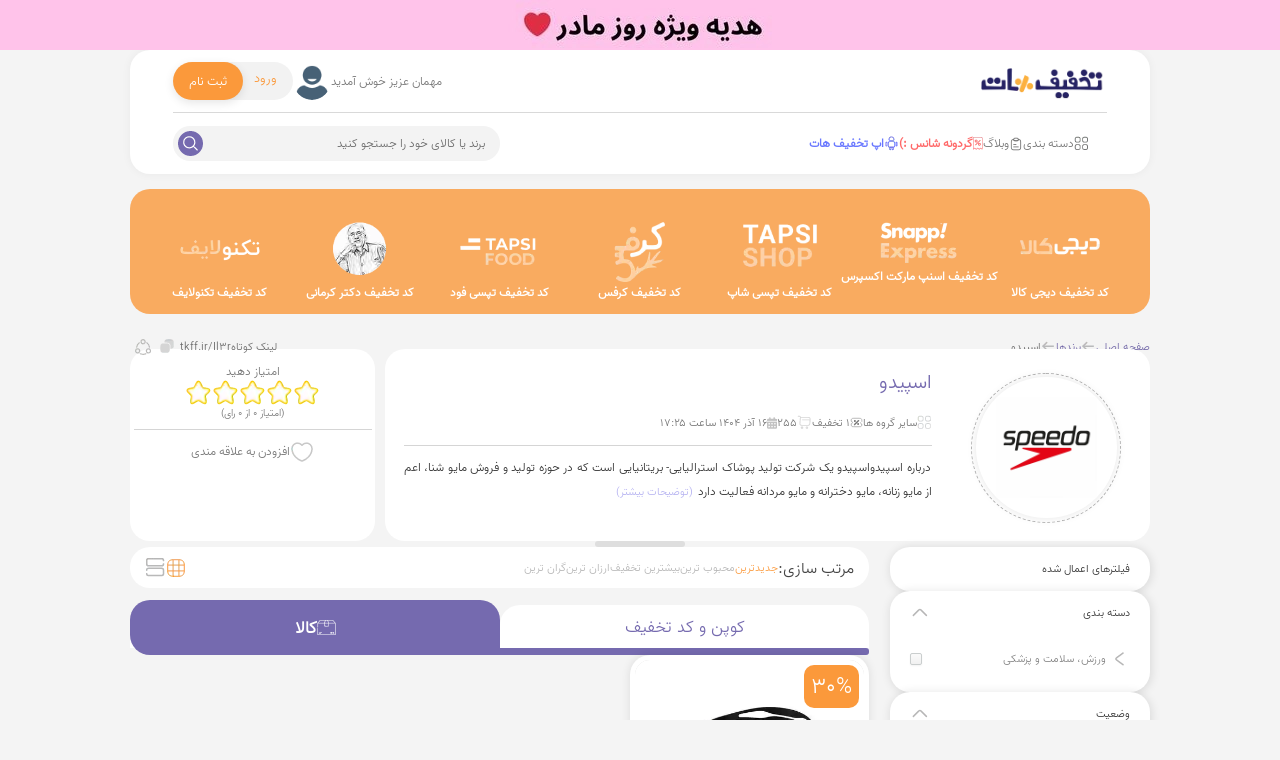

--- FILE ---
content_type: text/html; charset=UTF-8
request_url: https://takhfifhot.com/%DA%A9%D8%AF-%D8%AA%D8%AE%D9%81%DB%8C%D9%81-%D8%A7%D8%B3%D9%BE%DB%8C%D8%AF%D9%88
body_size: 16419
content:
<!DOCTYPE html><html lang="fa" dir="rtl"><head><meta charset="utf-8"><title>تخفیف خرید لوازم شنا اسپیدو</title><meta name="viewport" content="width=device-width,initial-scale=1.0"><link rel="icon" type="image/gif" href=https://static.yar.cloud/view/takhfifhot/site-public/pics/layout/icons/Favicon.webp?v172><link href="https://takhfifhot.com/%DA%A9%D8%AF-%D8%AA%D8%AE%D9%81%DB%8C%D9%81-%D8%A7%D8%B3%D9%BE%DB%8C%D8%AF%D9%88" rel="canonical"><script>
class Yar {
static get #tempVersion()
{
return (Math.random() + 1).toString(36).substring(7);
}
static #importCache = {};
static #importQueue = {};
static #importProcess = {};
static #importJSCache = {};
static #importJSMCache = {};
static #importCSSCache = {};
static #importImageCache = {};
static #importAudioCache = {};
static #IMPORT_CSS = 0;
static #IMPORT_JS = 1;
static #IMPORT_JSM = 2;
static #IMPORT_IMG = 3;
static #IMPORT_AUDIO = 4;
static #IMPORT_CONFIG = 5;
static #extensions = {
//? [this.#IMPORT_AUDIO] : [],
css : ['.css'],
js : ['.js'],
jsm : ['.jsm'],
img : ['.png', '.jpg', '.jpeg', '.gif'],
audio : ['.mp3', '.wav','.ogg', '.flac'],
config : ['.conf'],
}
static imports = {};
static server = {};
// check if the extension is supported
static #ImportSupportedExtensions(path) {
let ext = path.substring(path.lastIndexOf('.')); //gives the extension of the path
if (Yar.#extensions.css.indexOf(ext) >= 0)
return Yar.#IMPORT_CSS;
else if (Yar.#extensions.js.indexOf(ext) >= 0)
return Yar.#IMPORT_JS;
else if (Yar.#extensions.jsm.indexOf(ext) >= 0)
return Yar.#IMPORT_JSM;
else if (Yar.#extensions.img.indexOf(ext) >= 0)
return Yar.#IMPORT_IMG;
else if (Yar.#extensions.audio.indexOf(ext) >= 0)
return Yar.#IMPORT_AUDIO;
else if (Yar.#extensions.config.indexOf(ext) >= 0)
return Yar.#IMPORT_CONFIG;
else
{
console.error(path);
throw new Error('entered path is not supported or is not existed');
}
}
static #RunPromiseImport(path, response, type)
{
for(let promise of Yar.#importQueue[path])
promise[type === 'resolve' ? 0 : 1](response);
delete Yar.#importQueue[path];
delete Yar.#importProcess[path];
}
static #BuildObjectFromPath(config)
{
let moduleParts;
if(config.type === 'jsm')
moduleParts = config.path.split('/').slice(0,-1); //! remove the 'm' from '.jsm' and split from '/';
else if (config.type === 'config')
moduleParts = config.path.slice(0, -5).split('/'); //! remove the '.conf' and split from '/';
while (moduleParts.length)
{
let part = moduleParts.shift();
if(!(part in config.base))
config.base[part] = {};
config.base = config.base[part];
}
return config.base;
}
static async GetSession()
{
if('core' in this.server.current && 'session' in this.server.current.core)
return this.server.current.core.session;
await this.Import('yCore/yarJS/classes/YarNetwork.jsm');
await Yar.imports.yCore.yarJS.classes.YarNetwork.LoadSession();
return this.server.current.core.session;
}
static async #_Import(config)
{
return new Promise(async (resolve, reject) => {
if(!(config.path in Yar.#importQueue))
Yar.#importQueue[config.path] = [];
Yar.#importQueue[config.path].push([resolve,reject]);
if(config.path in Yar.#importProcess)
return;
let versionTxt = `?${Yar.#tempVersion}`;
Yar.#importProcess[config.path] = true;
switch (Yar.#ImportSupportedExtensions(config.path)) {
case Yar.#IMPORT_CSS :
if(config.path in Yar.#importCSSCache){
Yar.#RunPromiseImport(config.path,Yar.#importCSSCache[config.path],'resolve');
return;
}
let css = document.createElement('link');
css.setAttribute('rel', 'stylesheet');
css.setAttribute('type', 'text/css');
css.setAttribute('href', this.GetServer(config.path) + '/' + config.path + versionTxt);
css.addEventListener('load',() => {
Yar.#importCSSCache[config.path] = css;
Yar.#RunPromiseImport(config.path,css,'resolve');
});
css.addEventListener('error',() => {
Yar.#RunPromiseImport(config.path,'There was an error in loading CSS file','reject');
console.error(config.path);
});
document.head.append(css);
break;
case Yar.#IMPORT_JS :
if(config.path in Yar.#importJSCache){
Yar.#RunPromiseImport(config.path,Yar.#importJSCache[config.path],'resolve');
return;
}
let js = document.createElement('script');
js.setAttribute('src', this.GetServer(config.path) + '/' + config.path + versionTxt);
js.setAttribute('defer', '');
js.addEventListener('load',() => {
Yar.#importJSCache[config.path] = js;
Yar.#RunPromiseImport(config.path,js,'resolve');
});
js.addEventListener('error',() => {
Yar.#RunPromiseImport(config.path,'There was an error in loading JS file','reject');
});
document.head.append(js);
break;
case Yar.#IMPORT_JSM :
if(config.path in Yar.#importJSMCache)
{
Yar.#RunPromiseImport(config.path,Yar.#importJSMCache[config.path],'resolve');
return;
}
//! remove the 'm' letter form the 'jsm' file
let tmpPath = config.path.slice(0,-1);
let jsmBase = this.#BuildObjectFromPath({
path : config.path,
base : Yar.imports,
type : 'jsm',
});
import(this.GetServer(tmpPath) + '/' + tmpPath + versionTxt)
.then(async module => {
if(module.default.Import)
{
if(Array.isArray(module.default.Import))
await Yar.Import(...module.default.Import);
else
await Yar.Import(module.default.Import);
}
let moduleClass = module.default.Class();
jsmBase[moduleClass.name] = moduleClass;
Yar.#importJSMCache[config.path] = moduleClass;
Yar.#RunPromiseImport(config.path,moduleClass,'resolve');
})
.catch(err => Yar.#RunPromiseImport(config.path,err,'reject'))
break;
case Yar.#IMPORT_IMG :
if(config.bundle)
throw new Error('The bundle is not supported in images');
if(config.path in Yar.#importImageCache){
Yar.#RunPromiseImport(
config.path,
{
[config.imgId]: $(Yar.#importImageCache[config.path].cloneNode(false))
},
'resolve'
);
return;
}
let img = document.createElement('img');
img.setAttribute('src', this.GetServer(config.path) + '/' + config.path + versionTxt);
img.addEventListener('load', () => {
Yar.#importImageCache[config.path] = img;
Yar.#RunPromiseImport(config.path, {[config.imgId]:$(img)},'resolve')
});
img.addEventListener('error', () => {
Yar.#RunPromiseImport(config.path,'There was an error in loading image file','reject')
});
break;
case Yar.#IMPORT_AUDIO :
if(config.bundle)
throw new Error('The bundle is not supported in audios');
if(config.path in Yar.#importAudioCache){
Yar.#RunPromiseImport(config.path,Yar.#importAudioCache[config.path].cloneNode(false),'resolve');
return;
}
let
audio = new Audio(),
errorCallback,
crossDone = false
;
function cross_done(){
if(crossDone)
return;
crossDone = true;
this.removeEventListener('error',errorCallback);
this.removeEventListener('loadeddata',cross_done);
this.removeEventListener('canplaythrough',cross_done);
errorCallback = undefined;
Yar.#importAudioCache[config.path] = audio;
Yar.#RunPromiseImport(config.path,audio,'resolve');
}
aud.addEventListener('loadeddata',cross_done);
aud.addEventListener('canplaythrough',cross_done);
aud.addEventListener('error',errorCallback=function(){
this.removeEventListener('error',errorCallback);
this.removeEventListener('loadeddata',cross_done);
this.removeEventListener('canplaythrough',cross_done);
errorCallback = undefined;
Yar.#RunPromiseImport(config.path,'There was an error in loading audio file','reject')
});
aud.preload = 'auto';
aud.src = url + versionTxt;
aud.load();
break;
case Yar.#IMPORT_CONFIG :
let configBase = Yar.#BuildObjectFromPath({
path : config.path,
base : Yar.server,
type : 'config'
});
await Yar.Import('yCore/yarJS/classes/YarNetwork.jsm');
let yarClasses = Yar.imports.yCore.yarJS.classes;
const response = await yarClasses.YarNetwork.API({
path : config.path.slice(0,-5),
alerts : false,
});
if(response.result === yarClasses.YarNetwork.API_SUCCESS)
for (const key in response.body.config)
configBase[key] = response.body.config[key];
else
throw new Error(`${config.path} was unsuccess to request`);
break;
}
});
}
static async Import(...configs)
{
let promises = [];
let isMerge = false;
if(configs[configs.length - 1] === true)
{
isMerge = true;
configs.pop();
}
for(let config of configs)
{
if(typeof config === "string")
config = {
path : config,
};
promises.push(Yar.#_Import(config));
}
if(isMerge)
{
await Yar.Import('yCore/yarJS/classes/helper/Arr.jsm');
return Yar.imports.yCore.yarJS.classes.helper.Arr.Merge(promises);
}
return Promise.all(promises);
}
static GetServer(url)
{
if(new RegExp('^https?:\/\/').test(url))
return '';
for(let regexp in this.server.current?.core?.srd?.rules ?? [])
if(new RegExp(regexp.replace(/^\//,'').replace(/\/$/,'')).test(url))
return this.server.current.core.srd.rules[regexp];
return window.location.origin;
}
static async LoadCurrentConfig()
{
await this.Import('yCore/yarJS/classes/YarNetwork.jsm');
let response = await Yar.imports.yCore.yarJS.classes.YarNetwork.API({
server : window.location.origin,
path : 'core/yjs/get-current-config',
alerts : false,
});
if(response.result === Yar.imports.yCore.yarJS.classes.YarNetwork.API_SUCCESS)
Yar.server.current = response.body.config;
else
throw new Error('Can not load current config.');
}
};
</script><script>
document.addEventListener('DOMContentLoaded', function(){
setTimeout(function() {
const style = document.createElement('style');
style.textContent = `
@font-face {
font-family: Vazir FD UI;
src: url('/kernel/web-apps/semantic-ui/themes/default/assets/fonts/Vazir-Light-FD-UI.eot');
src: url('/kernel/web-apps/semantic-ui/themes/default/assets/fonts/Vazir-Light-FD-UI.eot?#iefix') format('embedded-opentype'),
url('/kernel/web-apps/semantic-ui/themes/default/assets/fonts/Vazir-Light-FD-UI.woff2') format('woff2'),
url('/kernel/web-apps/semantic-ui/themes/default/assets/fonts/Vazir-Light-FD-UI.woff') format('woff'),
url('/kernel/web-apps/semantic-ui/themes/default/assets/fonts/Vazir-Light-FD-UI.ttf') format('truetype');
font-weight: normal;
font-display:swap;
}
@font-face {
font-family: 'vazir medium';
src: url('/view/takhfifhot/site-public/fonts/Vazir-Medium.ttf');
}
@font-face {
font-family: 'katibeh';
src: url('/view/takhfifhot/site-public/fonts/Katibeh.ttf');
}
i.tkff {
background-image: url('/view/takhfifhot/site-public/pics/layout/imgs/Sprite.webp?v6');
}
body.bg-img {
background: url("/view/takhfifhot/site-desktop/pics/layout/imgs/BgImg.webp?v3") #f4f4f4;
background-repeat: no-repeat;
background-size: 100% auto;
}
main .description-and-users-comments-tab .expandable-description-box .text iframe.aparat-iframe,
#weblog-post-body .weblog-post-box .weblog-post-segment .article-box .article-paragraph iframe.aparat-iframe {
background: url('/view/takhfifhot/site-public/pics/layout/imgs/ImagePlaceholder.webp?v3') no-repeat center;
}
#fortune-wheel-body .fortune-wheel-segment{
background-image: url('/view/takhfifhot/site-public/pics/fortuneWheel/imgs/FortuneWheelBgImg.webp?v3');
}
footer.bg-img-added::after {
background: center/cover no-repeat scroll url('/view/takhfifhot/site-desktop/pics/layout/imgs/FooterBgImg.webp?v3');
}
`
document.head.append(style);
}, 2000);
});
</script><link rel="stylesheet" href="https://takhfifhot.com/assets/ceb9f2cf31fa8355743b1212bc56c145.css"><script src="https://takhfifhot.com/dynamic.js?page=2&id=614ca735fb64d8355046d3e7" defer=""></script><script src="https://takhfifhot.com/assets/a0d44ab43eb72b28d843cd8942b7fdfa.js" defer=""></script><meta http-equiv="X-UA-Compatible" content="IE=edge"><meta name="language" content="persian"><meta name="HandheldFriendly" content="True"><meta name="csrf-token" content="fKKiDqwMWQqGKyWqxivH"><meta name="contactCity" CONTENT="Gorgan"><meta name="contactCountry" CONTENT="IRAN"><meta name="title" content="تخفیف خرید لوازم شنا اسپیدو"><meta name="description" content="اسپیدو تولید کننده مایو زنانه، مایو دخترانه، عینک شنا و دیگر اقلام مورد نیاز برای شناست که از کیفیت مطلوبی برخوردار است."><meta name="keywords" content="اسپیدو,مایو زنانه,عینک شنا,مایو دخترانه,مایو شنا"><!-- Open Graph --><meta property="og:title" content="تخفیف خرید لوازم شنا اسپیدو" ><meta property="og:site_name" content="تخفیف هات" ><meta property="og:type" content="website" ><meta property="og:url" content="https://takhfifhot.com/%DA%A9%D8%AF-%D8%AA%D8%AE%D9%81%DB%8C%D9%81-%D8%A7%D8%B3%D9%BE%DB%8C%D8%AF%D9%88" ><meta property="og:image" content="https://files.takhfifhot.com/614ca734fb64d8355046d3e5" ><meta property="og:description" content="اسپیدو تولید کننده مایو زنانه، مایو دخترانه، عینک شنا و دیگر اقلام مورد نیاز برای شناست که از کیفیت مطلوبی برخوردار است." ><!-- Twitter --><meta name="twitter:card" content="summary"><meta name="twitter:site" content="@takhfifhot"><meta name="twitter:title" content="تخفیف خرید لوازم شنا اسپیدو"><meta name="twitter:description" content="اسپیدو تولید کننده مایو زنانه، مایو دخترانه، عینک شنا و دیگر اقلام مورد نیاز برای شناست که از کیفیت مطلوبی برخوردار است."><meta name="twitter:creator" content="@takhfifhot"><meta name="twitter:image" content="https://files.takhfifhot.com/614ca734fb64d8355046d3e5"><!-- Google tag (gtag.js) --><script async src="https://www.googletagmanager.com/gtag/js?id=G-6DXW7V09TE"></script><script>
window.dataLayer = window.dataLayer || [];
function gtag(){dataLayer.push(arguments);}
gtag('js', new Date());
gtag('config', 'G-6DXW7V09TE');
</script><script type="text/javascript">
(function(c,l,a,r,i,t,y){
c[a]=c[a]||function(){(c[a].q=c[a].q||[]).push(arguments)};
t=l.createElement(r);t.async=1;t.src="https://www.clarity.ms/tag/"+i;
y=l.getElementsByTagName(r)[0];y.parentNode.insertBefore(t,y);
})(window, document, "clarity", "script", "mue9z8p6o1");
</script></head><body><div id="web-yar-takhfifhot-desktop-body"><div class="page-dimmer-with-loader dimmer-with-loader"><div class="loader"></div></div><div class="change-profile-info-modal-dimmer modal-dimmer" data-nosnippet=""><section class="change-profile-info-modal modal" data-nosnippet=""><div class="dimmer-with-loader"><div class="loader"></div></div><div class="header"><div class="title"><button class="back-btn" style="display:none;" aria-label="back"><i class="tkff arrow-forward-gray arrow-forward-gray-icon"></i></button>
ویرایش اطلاعات
</div><button class="close-btn" aria-label="close modal"><i class="tkff circle-close-gray-small circle-close-gray-small-icon"></i></button></div><div class="horizontal-divider"></div><div class="change-profile-info-segment field"><div class="profile-img-segment"><input name="attachment" type="file" accept="image/png,image/jpeg" style="display:none;" aria-label="image"><div class="profile-img-box"><div class="dimmer-with-loader"><div class="loader"></div></div><img class="profile-img lazy-loading-img" src="https://static.yar.cloud/view/takhfifhot/site-public/pics/layout/imgs/ImagePlaceholder.webp?v172" data-src="https://static.yar.cloud/view/takhfifhot/site-public/pics/layout/imgs/ProfileImg.webp?v172" alt="پروفایل کاربر" width="100%" height="100%"></div><div class="choose-profile-img-btn btn" style="display:none;">یک عکس انتخاب کنید</div><div class="change-profile-img-btn btn" style="display:none;">تغییر تصویر کاربری</div><div class="del-profile-img-btn btn" style="display:none;">(حذف عکس)</div><div class="cancel-changed-profile-img-btn btn" style="display:none;">انصراف از تغییر</div><div class="restore-profile-img-btn btn" style="display:none;">بازگردانی</div></div><div class="horizontal-divider"></div><form><div class="input-box"><i class="tkff user-gray user-gray-icon right-side-icon"></i><input type="text" name="firstname" placeholder="نام" autocomplete="off" aria-label="first name"></div><div class="input-box"><i class="tkff user-card-gray user-card-gray-icon right-side-icon"></i><input type="text" name="lastname" placeholder="نام خانوادگی" autocomplete="off"aria-label="last name"></div><div class="dots-box"><i class="tkff three-dots-orange-horizontal three-dots-orange-horizontal-icon"></i></div><div class="input-box mobile-input-box"><i class="tkff mobile-gray moble-gray-icon right-side-icon"></i><input type="text" name="mobile" maxlength="11" placeholder="موبایل" readonly="readonly" autocomplete="off" aria-label="mobile"><button class="del-icon-btn left-side-icon icon-btn" type="button" aria-label="delete mobile"><i class="tkff trash-red trash-red-icon"></i></button><button class="edit-icon-btn left-side-icon icon-btn" type="button" aria-label="edit mobile"><i class="tkff edit-orange edit-orange-icon"></i></button></div><div class="input-box email-input-box"><i class="tkff email-gray email-gray-icon right-side-icon"></i><input type="text" name="email" placeholder="ایمیل" readonly="readonly" autocomplete="off" aria-label="email"><button class="del-icon-btn left-side-icon icon-btn" type="button" aria-label="delete email"><i class="tkff trash-red trash-red-icon"></i></button><button class="edit-icon-btn left-side-icon icon-btn" type="button" aria-label="edit email"><i class="tkff edit-orange edit-orange-icon"></i></button></div><div class="dots-box"><i class="tkff three-dots-orange-horizontal three-dots-orange-horizontal-icon"></i></div><div class="gender-box"><div class="input-box"><i class="tkff gender-gray gender-gray-icon right-side-icon"></i><input type="text" name="gender" readonly="readonly" aria-label="gender"></div><div class="radio-btns-box"><label class="radio-btn-lbl"><input type="radio" name="gender" data-val="0" aria-label="man"><span>زن</span></label><label class="radio-btn-lbl"><input type="radio" name="gender" data-val="1" aria-label="woman"><span>مرد</span></label><label class="radio-btn-lbl"><input type="radio" name="gender" data-val="2" aria-label="undefined"><span>نامشخص</span></label></div></div><button class="save-btn" type="submit">ذخیره</button></form><div class="actions-box"><div class="change-pwd-btn btn">تغییر رمز عبور</div></div></div><div class="mobile-edit-segment edit-segment" style="display:none;"><div class="edit-mobile-img-box img-box"><img class="edit-mobile-img lazy-loading-img" src="https://static.yar.cloud/view/takhfifhot/site-public/pics/layout/imgs/ImagePlaceholder.webp?v172" data-src="https://static.yar.cloud/view/takhfifhot/site-public/pics/layout/imgs/EditMobileImg.webp?v172" alt="موبایل" width="100%" height="100%"></div><div class="edit-box"><div class="title">شماره موبایل خود را وارد کنید</div><form><div class="input-box location-input-box"><i class="tkff location-gray location-gray-icon right-side-icon"></i><input type="text" name="location" placeholder="جمهوری اسلامی ایران" readonly="readonly" autocomplete="off" aria-label="location"><i class="tkff iran-flag iran-flag-icon"></i></div><div class="input-box mobile-input-box"><i class="tkff mobile-gray mobile-gray-icon right-side-icon"></i><input type="text" name="mobile" maxlength="11" placeholder="موبایل" autocomplete="off" aria-label="mobile"><span class="country-code-box left-side-icon">IR</span></div><button class="save-btn">
ذخیره
<span class="remaining-time-lbl"></span></button></form></div><div class="captcha-box" style="display:none;"><div class="enter-captcha-code-msg-lbl">لطفاً کد امنیتی زیر را وارد نمایید</div><div class="captcha-obj-box"></div><input name="captchaCode" type="text" maxlength="4" autocomplete="off" aria-label="captch"><span class="invalid-captcha-code-err-msg" style="display:none;">کد امنیتی را اشتباه وارد نموده اید</span></div><div class="verification-box" style="display:none;"><div class="verification-msg-box">
کد تایید ارسال شده به شماره
<span></span>
را وارد نمایید
</div><input type="text" name="verificationCode" maxlength="4" autocomplete="off" aria-label="varification code"><div class="resend-verification-code-btn">
ارسال مجدد
<span class="remaining-time-lbl"></span></div><div class="change-mobile-btn change-btn">تغییر موبایل</div></div></div><div class="email-edit-segment edit-segment" style="display:none;"><div class="edit-email-img-box img-box"><img class="edit-email-img lazy-loading-img" src="https://static.yar.cloud/view/takhfifhot/site-public/pics/layout/imgs/ImagePlaceholder.webp?v172" data-src="https://static.yar.cloud/view/takhfifhot/site-public/pics/layout/imgs/EditEmailImg.webp?v172" alt="ایمیل" width="100%" height="100%"></div><div class="edit-box"><div class="title">ایمیل خود را وارد کنید</div><form><div class="input-box mobile-input-box"><i class="tkff email-gray email-gray-icon right-side-icon"></i><input type="text" name="email" placeholder="ایمیل" autocomplete="off" aria-label="email"></div><button class="save-btn">
ذخیره
<span class="remaining-time-lbl"></span></button></form></div><div class="captcha-box" style="display:none;"><div class="enter-captcha-code-msg-lbl">لطفاً کد امنیتی زیر را وارد نمایید</div><div class="captcha-obj-box"></div><input name="captchaCode" type="text" maxlength="4" autocomplete="off" aria-label="captcha code"><span class="invalid-captcha-code-err-msg" style="display:none;">کد امنیتی را اشتباه وارد نموده اید</span></div><div class="verification-box" style="display:none;"><div class="verification-msg-box">
کد تایید ارسال شده به ایمیل
<span></span>
را وارد نمایید
</div><input type="text" name="verificationCode" maxlength="4" autocomplete="off" aria-label="verification code"><div class="resend-verification-code-btn">
ارسال مجدد
<span class="remaining-time-lbl"></span></div><div class="change-email-btn change-btn">تغییر ایمیل</div></div></div><div class="pwd-segment field" style="display:none;"><div class="lock-img-box"><img class="lock-img lazy-loading-img" src="https://static.yar.cloud/view/takhfifhot/site-public/pics/layout/imgs/ImagePlaceholder.webp?v172" data-src="https://static.yar.cloud/view/takhfifhot/site-public/pics/layout/imgs/LockImg.webp?v172" alt="قفل پسورد" width="100%" height="100%"></div><form><div class="input-box"><i class="tkff lock-gray lock-gray-icon right-side-icon"></i><input type="password" name="previousPwd" placeholder="رمز عبور قبلی" aria-label="old password"></div><div class="input-box"><i class="tkff lock-gray lock-gray-icon right-side-icon"></i><input type="password" name="pwd" placeholder="رمز عبور" aria-label="new password"></div><div class="input-box"><i class="tkff lock-gray lock-gray-icon right-side-icon"></i><input type="password" name="pwdRepeat" placeholder="تکرار رمز عبور" aria-label="repeat new password"></div><button class="save-btn" type="submit">ذخیره</button></form></div></section> </div><div class="pusher"><header><div class="top-banner"></div><div class="header-segment"><div class="logo-box"><a href="https://takhfifhot.com" rel="nofollow"><img class="lazy-loading-img" src="https://static.yar.cloud/view/takhfifhot/site-public/pics/layout/imgs/ImagePlaceholder.webp?v172" data-src=https://static.yar.cloud/view/takhfifhot/site-public/pics/layout/logos/ThakhfifhotLogo.webp?v172 alt="لوگو تخفیف هات" width="100%" height="100%"></a></div><div class="sign-up-sign-in-box"><div class="person-box"><div class="guest-box" style="display:none;">
مهمان عزیز خوش آمدید
<div class="guest-img-box"><img class="lazy-loading-img" src="https://static.yar.cloud/view/takhfifhot/site-public/pics/layout/imgs/ImagePlaceholder.webp?v172" alt="مهمان" width="100%" height="100%"></div></div><div class="sign-up-sign-in-btns-box"><button class="sign-in-btn" data-href="https://takhfifhot.com/sign-in#view/yar/sign-in-dashboard?{%22module%22:%22takhfifhot%22,%22moduleVersion%22:%22v1%22,%22callbackURL%22:%22https://takhfifhot.com/%DA%A9%D8%AF-%D8%AA%D8%AE%D9%81%DB%8C%D9%81-%D8%A7%D8%B3%D9%BE%DB%8C%D8%AF%D9%88%22}">ورود</button><button class="sign-up-btn" data-href="https://takhfifhot.com/sign-up#view/yar/sign-up-dashboard?{%22module%22:%22takhfifhot%22,%22moduleVersion%22:%22v1%22,%22callbackURL%22:%22https://takhfifhot.com/%DA%A9%D8%AF-%D8%AA%D8%AE%D9%81%DB%8C%D9%81-%D8%A7%D8%B3%D9%BE%DB%8C%D8%AF%D9%88%22}">ثبت نام</button></div><div class="user-box" style="display: none"><i class="tkff arrow-down down-arrow-icon"></i><span class="username-lbl"></span>
عزیز خوش آمدید
<div class="user-img-box"><div class="dimmer-with-loader"><div class="loader"></div></div><img class="lazy-loading-img" src="https://static.yar.cloud/view/takhfifhot/site-public/pics/layout/imgs/ImagePlaceholder.webp?v172" alt="کاربر" width="100%" height="100%"></div></div></div></div><hr class="horizontal-line"><nav class="features-box"><ul class="nav-box"><!-- <li class="black-friday-btn"><a href="https://takhfifhot.com/%D8%AF%D8%B3%D8%AA%D9%87/%D8%AA%D8%AE%D9%81%DB%8C%D9%81-%D8%AC%D9%85%D8%B9%D9%87-%D8%B3%DB%8C%D8%A7%D9%87" target="_blank" rel="nofollow"><i></i>
بلک فرایدی
</a></li> --><li class='category-btn'><div><i class="tkff category2 icon"></i>
دسته بندی
</div><div class="category-segment"><div class="category-box"></div></div></li><li><a href="https://mag.takhfifhot.com" target="_blank" rel="nofollow"><i class="tkff weblog-note-gray weblog-note-gray-icon icon"></i>
وبلاگ
</a></li><li><a class="discount-link" href="https://takhfifhot.com/fortune-wheel" rel="nofollow"><i class="tkff discount-red-small discount-red-small-icon icon"></i>
گردونه شانس :) </a></li><li><a class="android-app-link" href="https://cafebazaar.ir/app/com.takhfifhot.app" rel="nofollow"><i class="tkff android-blue android-blue-icon icon"></i>
اپ تخفیف هات
</a></li></ul></nav><div class="search-box default-search-box">
برند یا کالای خود را جستجو کنید
<div class="search-icon-box"><i class="tkff search-icon search-normal"></i></div></div><div class="search-box search-input-box" style="display: none"><input type="search" name="search" placeholder="برند، عنوان کالا یا هر چیزی که به دنبال آن هستید را جستجو کنید" autocomplete="off" aria-label="search"><button class="search-icon-box" type="submit">
جستجو
<i class="tkff search-icon search-normal"></i></button><div class="search-modal"><div class=" search-segment"><section class="boxes"><div class="previous-searched-items-box" style="display:none;"><div class="title-box"><div class=title>جستجو های اخیر شما</div></div><div class="items-box"></div></div><div class="dimmer-with-loader"><div class="loader"></div></div><div class="current-search-boxes" style="display:none;"><div class="brands-box box" style="display:none;"><div class="title-box"><div class="title">برند</div></div><div class="list-box"></div></div><div class="categories-box box" style="display:none;"><div class="title-box"><div class="title">دسته بندی</div></div><div class="list-box"></div></div><div class="coupon-and-discounts-codes-box box" style="display:none;"><div class="title-box"><div class="title">کوپن و کد تخفیف</div></div><div class="list-box"></div></div><div class="merchandise-box box" style="display:none;"><div class="title-box"><div class="title">کالا</div></div><div class="list-box"></div></div></div><div class="no-items-msg-box" style="display:none;">هیچ موردی یافت نشد</div><div class="err-msg-box" style="display:none;">خطایی رخ داده است، لطفاً مجدداً سعی نمایید</div></section><div class="ad-img-box"><a href="https://takhfifhot.com/%DA%A9%D8%AF-%D8%AA%D8%AE%D9%81%DB%8C%D9%81-%D8%AA%D9%BE%D8%B3%DB%8C-%DA%AF%D8%A7%D8%B1%D8%A7%DA%98?utm_source=Searchbanner&utm_medium=tapsigarage&utm_campaign=khadamatkhodro&utm_id=040518&canonical=1" rel="nofollow"><img class="lazy-loading-img" src="https://static.yar.cloud/view/takhfifhot/site-public/pics/layout/imgs/ImagePlaceholder.webp?v172" data-src="https://files.takhfifhot.com/6896e0ad06789281f5066901" alt="عکس تبلیغاتی در مدال جستجو" width="100%" height="100%"></a></div></div> </div></div></div></header><nav class="categories-segment"><div class="categories-container initial-css"><div class="swiper"><div class="swiper-wrapper"><div class="swiper-slide"><div class="film-and-music-btn category-btn "><i class="tkff nav-cat-music"></i><i class="tkff nav-cat-music-hover"></i><a class="title" href="https://takhfifhot.com/%DA%A9%D8%AF-%D8%AA%D8%AE%D9%81%DB%8C%D9%81-%D8%AF%DB%8C%D8%AC%DB%8C-%DA%A9%D8%A7%D9%84%D8%A7">کد تخفیف دیجی کالا</a></div></div><div class="swiper-slide more-width1"><div class="online-shop-btn category-btn "><i class="tkff nav-cat-shop"></i><i class="tkff nav-cat-shop-hover"></i><a class="title" href="https://takhfifhot.com/%DA%A9%D8%AF-%D8%AA%D8%AE%D9%81%DB%8C%D9%81-%D8%A7%D8%B3%D9%86%D9%BE-%D8%A7%DA%A9%D8%B3%D9%BE%D8%B1%D8%B3">کد تخفیف اسنپ مارکت اکسپرس</a></div></div><div class="swiper-slide more-width1"><div class="tapsi-shop-btn category-btn "><i class="tkff nav-tapsi-shop"></i><i class="tkff nav-tapsi-shop-hover"></i><a class="title" href="https://takhfifhot.com/%DA%A9%D8%AF-%D8%AA%D8%AE%D9%81%DB%8C%D9%81-%D8%AA%D9%BE%D8%B3%DB%8C-%D8%B4%D8%A7%D9%BE">کد تخفیف تپسی شاپ</a></div></div><div class="swiper-slide"><div class="food-order-btn category-btn "><i class="tkff nav-cat-food"></i><i class="tkff nav-cat-food-hover"></i><a class="title" href="https://takhfifhot.com/%DA%A9%D8%AF-%D8%AA%D8%AE%D9%81%DB%8C%D9%81-%DA%A9%D8%B1%D9%81%D8%B3">کد تخفیف کرفس</a></div></div><div class="swiper-slide"><div class="online-services-btn category-btn "><i class="tkff nav-cat-service"></i><i class="tkff nav-cat-service-hover"></i><a class="title" href="https://takhfifhot.com/%DA%A9%D8%AF-%D8%AA%D8%AE%D9%81%DB%8C%D9%81-%D8%AA%D9%BE%D8%B3%DB%8C-%D9%81%D9%88%D8%AF">کد تخفیف تپسی فود</a></div></div><div class="swiper-slide"><div class="telephone-and-internet-btn category-btn "><i class="tkff nav-cat-internet"></i><i class="tkff nav-cat-internet-hover"></i><a class="title" href="https://takhfifhot.com/%DA%A9%D8%AF-%D8%AA%D8%AE%D9%81%DB%8C%D9%81-%D8%AF%DA%A9%D8%AA%D8%B1-%DA%A9%D8%B1%D9%85%D8%A7%D9%86%DB%8C">کد تخفیف دکتر کرمانی</a></div></div><div class="swiper-slide"><div class="fashion-and-clothes-btn category-btn "><i class="tkff nav-cat-clothing"></i><i class="tkff nav-cat-clothing-hover"></i><a class="title" href="https://takhfifhot.com/%DA%A9%D8%AF-%D8%AA%D8%AE%D9%81%DB%8C%D9%81-%D8%AA%DA%A9%D9%86%D9%88%D9%84%D8%A7%DB%8C%D9%81">کد تخفیف تکنولایف</a></div></div><div class="swiper-slide"><div class="tapsi-btn category-btn "><i class="tkff nav-tapsi"></i><i class="tkff nav-tapsi-hover"></i><a class="title" href="https://takhfifhot.com/%DA%A9%D8%AF-%D8%AA%D8%AE%D9%81%DB%8C%D9%81-%D8%AA%D9%BE%D8%B3%DB%8C">کد تخفیف تپسی</a></div></div><div class="swiper-slide more-width1"><div class="supermarket-btn category-btn "><i class="tkff nav-cat-supermarket"></i><i class="tkff nav-cat-supermarket-hover"></i><a class="title" href="https://takhfifhot.com/%DA%A9%D8%AF-%D8%AA%D8%AE%D9%81%DB%8C%D9%81-%D8%A7%D8%B3%D9%86%D9%BE-%D9%85%D8%A7%D8%B1%DA%A9%D8%AA">کد تخفیف اسنپ مارکت هایپر</a></div></div><div class="swiper-slide"><div class="education-and-books-btn category-btn "><i class="tkff nav-cat-book"></i><i class="tkff nav-cat-book-hover"></i><a class="title" href="https://takhfifhot.com/%DA%A9%D8%AF-%D8%AA%D8%AE%D9%81%DB%8C%D9%81-%D8%A7%D8%B3%D9%86%D9%BE-%D9%81%D9%88%D8%AF">کد تخفیف اسنپ فود</a></div></div><div class="swiper-slide"><div class="group-discount-btn category-btn "><i class="tkff nav-cat-discount-group"></i><i class="tkff nav-cat-discount-group-hover"></i><a class="title" href="https://takhfifhot.com/%DA%A9%D8%AF-%D8%AA%D8%AE%D9%81%DB%8C%D9%81-%DA%A9%D8%A7%D8%B1%D9%86%D8%A7%D9%85%D9%87">کد تخفیف کارنامه</a></div></div><div class="swiper-slide"><div class="snapp-btn category-btn "><i class="tkff nav-snapp"></i><i class="tkff nav-snapp-hover"></i><a class="title" href="https://takhfifhot.com/%DA%A9%D8%AF-%D8%AA%D8%AE%D9%81%DB%8C%D9%81-%D8%A7%D8%B3%D9%86%D9%BE">کد تخفیف اسنپ</a></div></div></div></div></div> </nav><main><div id="brand-body" class="inner-body"><script type="application/ld+json">
{"@context":"https:\/\/schema.org","@type":"Article","headline":"تخفیف خرید لوازم شنا اسپیدو","datePublished":"2021-09-23T16:11:33+00:00","dateModified":"2025-12-07T13:55:56+00:00"} </script><script type="application/ld+json">
{"@context":"https:\/\/schema.org","@type":"Organization","url":"https:\/\/takhfifhot.com\/%DA%A9%D8%AF-%D8%AA%D8%AE%D9%81%DB%8C%D9%81-%D8%A7%D8%B3%D9%BE%DB%8C%D8%AF%D9%88","logo":"https:\/\/static.yar.cloud\/view\/takhfifhot\/site-public\/pics\/layout\/logos\/ThakhfifhotLogo.webp?v172"} </script><script type="application/ld+json">
{"@context":"https:\/\/schema.org","@type":"BreadcrumbList","itemListElement":[{"@type":"ListItem","position":1,"name":"صفحه اصلی","item":"https:\/\/takhfifhot.com\/"},{"@type":"ListItem","position":2,"name":"اسپیدو","item":"https:\/\/takhfifhot.com\/کد-تخفیف-اسپیدو"}]} </script><!-- <script type="application/ld+json">
// json_encode([
// '@context' => 'https://schema.org',
// '@type' => 'CreativeWorkSeries',
// 'name' => $model['brand']['title'],
// 'image' => $model['brand']['brandImgURL'],
// 'description' => $model['seo']['description'],
// 'url' => "https://takhfifhot.com/{$model['seo']['address']}",
// 'aggregateRating' => [
// '@type' => 'aggregateRating',
// 'ratingValue' => $model['brand']['scoreAverage'] === 0.0 ? 1 : $model['brand']['scoreAverage'],
// 'reviewCount' => $model['brand']['votesCount'] === 0 ? 1 : $model['brand']['votesCount'],
// 'worstRating' => 1,
// 'bestRating' => 5,
// ],
// ],JSON_UNESCAPED_UNICODE)
</script> --><script type="application/ld+json">
{"@context":"https:\/\/schema.org","@type":"Store","@id":"https:\/\/takhfifhot.com\/کد-تخفیف-اسپیدو","name":"اسپیدو","image":"https:\/\/files.takhfifhot.com\/614ca734fb64d8355046d3e5","description":"اسپیدو تولید کننده مایو زنانه، مایو دخترانه، عینک شنا و دیگر اقلام مورد نیاز برای شناست که از کیفیت مطلوبی برخوردار است.","url":"https:\/\/takhfifhot.com\/کد-تخفیف-اسپیدو","logo":{"@id":"https:\/\/files.takhfifhot.com\/614ca734fb64d8355046d3e5","@type":"ImageObject","height":100,"width":100,"url":"https:\/\/files.takhfifhot.com\/614ca734fb64d8355046d3e5","name":"لوگو اسپیدو"},"hasOfferCatalog":{"@context":"https:\/\/schema.org","@type":"OfferCatalog","itemListOrder":"ItemListUnordered","name":"کدهای تخفیف اسپیدو","itemListElement":[{"@type":"ListItem","position":0,"item":{"@type":"DiscountOffer","name":"تخفیف 30% خرید لوازم و عینک شنا","url":"https:\/\/takhfifhot.com\/%DA%A9%D8%AF-%D8%AA%D8%AE%D9%81%DB%8C%D9%81-%D8%A7%D8%B3%D9%BE%DB%8C%D8%AF%D9%88\/%D8%AA%D8%AE%D9%81%DB%8C%D9%81-%D8%AE%D8%B1%DB%8C%D8%AF-%D9%84%D9%88%D8%A7%D8%B2%D9%85-%D9%88-%D8%B9%DB%8C%D9%86%DA%A9-%D8%B4%D9%86%D8%A7","@id":"https:\/\/takhfifhot.com\/%DA%A9%D8%AF-%D8%AA%D8%AE%D9%81%DB%8C%D9%81-%D8%A7%D8%B3%D9%BE%DB%8C%D8%AF%D9%88\/%D8%AA%D8%AE%D9%81%DB%8C%D9%81-%D8%AE%D8%B1%DB%8C%D8%AF-%D9%84%D9%88%D8%A7%D8%B2%D9%85-%D9%88-%D8%B9%DB%8C%D9%86%DA%A9-%D8%B4%D9%86%D8%A7","priceCurrency":"IRR","discountCurrency":"IRR","discountCode":null,"discountAmount":null}}]}} </script><div class="favorite-msg-modal-dimmer modal-dimmer" data-nosnippet="" ><div class="favorite-msg-modal"><button class="close-btn" type="button" aria-label="close modal"><i class="tkff close4 close-icon"></i></button><div class="img-box"><img class="lazy-loading-img" src="https://static.yar.cloud/view/takhfifhot/site-public/pics/layout/imgs/ImagePlaceholder.webp?v172" data-src="https://static.yar.cloud/view/takhfifhot/site-public/pics/layout/imgs/Favorite.webp?v172" alt="مودال پیام اضافه کردن به علاقه مندی ها"></div><div class="content-box"><div class="title">برای افزودن به لیست علاقه مندی ابتدا وارد سیستم شوید</div></div><div class="actions-box"><a class="sign-in-btn" href="https://takhfifhot.com/sign-in#view/yar/sign-in-dashboard?{%22module%22:%22takhfifhot%22,%22moduleVersion%22:%22v1%22,%22callbackURL%22:%22https://takhfifhot.com/%DA%A9%D8%AF-%D8%AA%D8%AE%D9%81%DB%8C%D9%81-%D8%A7%D8%B3%D9%BE%DB%8C%D8%AF%D9%88%22}" rel="nofollow">ورود
</a><div class="sign-up-box">
ثبت نام نکرده اید؟
<a class="sign-up-btn" href="https://takhfifhot.com/sign-up#view/yar/sign-up-dashboard?{%22module%22:%22takhfifhot%22,%22moduleVersion%22:%22v1%22,%22callbackURL%22:%22https://takhfifhot.com/%DA%A9%D8%AF-%D8%AA%D8%AE%D9%81%DB%8C%D9%81-%D8%A7%D8%B3%D9%BE%DB%8C%D8%AF%D9%88%22}" rel="nofollow">ثبت نام
</a></div></div></div></div><section class="share-modal-dimmer modal-dimmer" data-nosnippet=""><div class="share-modal"><button class="close-btn" type="button" aria-label="close share modal"><i class="tkff modal-close close-icon"></i></button><div class="header-box"><img class="share-img lazy-loading-img" src="https://static.yar.cloud/view/takhfifhot/site-public/pics/layout/imgs/ImagePlaceholder.webp?v172" data-src="https://static.yar.cloud/view/takhfifhot/site-desktop/pics/layout/imgs/ShareModalImg.webp?v193" alt="مدال اشتراک گذاری" width="100%" height="100%"></div><div class="content-box"><div class="text">با استفاده از روش های زیر می توانید این صفحه را با دوستان خود به اشتراک بگذارید</div></div><div class="action-box"><a class="facebook-btn share-btn" href="https://www.facebook.com/sharer.php?u=https%3A%2F%2Ftkff.ir%2FIl3r" target="_blank" rel="nofollow"><i class="tkff linear-facebook"></i></a><a class="telegram-btn share-btn" href="https://t.me/share/url?url=https%3A%2F%2Ftkff.ir%2FIl3r&text=%D8%A7%D8%B3%D9%BE%DB%8C%D8%AF%D9%88" target="_blank" rel="nofollow"><i class="tkff linear-telegram"></i></a><a class="whatsapp-btn share-btn" href="https://api.whatsapp.com/send?text=%D8%A7%D8%B3%D9%BE%DB%8C%D8%AF%D9%88%20https%3A%2F%2Ftkff.ir%2FIl3r" target="_blank" rel="nofollow"><i class="tkff linear-whatsapp"></i></a></div></div></section><!-- bread crumb - short link --><div class="breadcrumb-field"><nav class="breadcrumb-box"><a class="crumb" href="https://takhfifhot.com" rel="nofollow">صفحه اصلی</a><i class="tkff direction"></i><a class="crumb" href="https://takhfifhot.com/brands" rel="nofollow">برندها</a><i class="tkff direction"></i><a class="crumb" href="https://takhfifhot.com/%DA%A9%D8%AF-%D8%AA%D8%AE%D9%81%DB%8C%D9%81-%D8%A7%D8%B3%D9%BE%DB%8C%D8%AF%D9%88" rel="nofollow">اسپیدو</a></nav><div class="copy-to-clipboard-box">
لینک کوتاه
<div class="discount-specs-card-short-link short-link" data-link="https://tkff.ir/Il3r">tkff.ir/Il3r</div><div class="icon-btns-box"><button class="copy-btn icon-btn" type="button" aria-label="copy link"><i class="tkff copy3 copy-icon"></i></button><span class="link-is-copied-lbl" style="display:none;">کپی شد</span><input name="clipboardPlaceholder" type="text" aria-label="clopboard"><div class="tooltip-wrapper-box"><button class="share-btn icon-btn" type="button" aria-label="sharing"><i class="tkff share2 share-icon"></i></button><span>اشتراک گذاری</span></div></div></div></div><!-- brand info --><div class="brand-info-segment" data-id="614ca735fb64d8355046d3e7"><div class="brand-info-card"><div class="brand-img-box-border"><div class="brand-img-box"><img class="brand-img" src="https://files.takhfifhot.com/614ca734fb64d8355046d3e5" alt="اسپیدو" width="90%" height="90%"></div></div><div class="brand-info" data-id="614ca735fb64d8355046d3e7"><div class="header-box"><h1 class="title">اسپیدو</h1><div class="feature-tags-box"><a class="feature-tag" href="https://takhfifhot.com/%D8%AF%D8%B3%D8%AA%D9%87/%D8%AA%D8%AE%D9%81%DB%8C%D9%81-%D8%B3%D8%A7%DB%8C%D8%B1-%DA%AF%D8%B1%D9%88%D9%87-%D9%87%D8%A7" rel="nofollow"><i class="tkff category"></i><span class="feature-tag-lbl"> سایر گروه ها</span></a><div class="feature-tag"><i class="tkff discount-link"></i><span class="feature-tag-lbl">1 تخفیف</span></div><div class="feature-tag"><i class="tkff shopping-cart"></i><span class="feature-tag-lbl">255</span></div><div class="last-modified-date"><i class="tkff calendar"></i><span class="feature-tag-lbl">۱۶ آذر ۱۴۰۴ ساعت ۱۷:۲۵</span></div></div></div><div class="description"><p>
درباره اسپیدواسپیدو یک شرکت تولید پوشاک استرالیایی- بریتانیایی است که در حوزه تولید و فروش مایو شنا، اعم از مایو زنانه، مایو دخترانه و مایو مردانه فعالیت دارد<button class="more-desc-btn" type="button">(توضیحات بیشتر)</button></p></div></div></div><div class="score-card"><div class="score-box" data-id="614ca735fb64d8355046d3e7" data-attr-type="0"><div class="actions-box">
امتیاز دهید
<div class="score-btns-box" data-is-rated="0"><i class="tkff star-score empty-fat-star-icon"></i><i class="tkff star-score empty-fat-star-icon"></i><i class="tkff star-score empty-fat-star-icon"></i><i class="tkff star-score empty-fat-star-icon"></i><i class="tkff star-score empty-fat-star-icon"></i></div><div class="result-lbl">
(امتیاز
<span class="score-average" data-score-average="0">0</span>
از
<span class="votes-count" data-votes-count="0">0</span>
رای)
</div></div><button class="favourites-icon-box" aria-label="add to favourites"><span class="heart-btn"><i class="tkff heart heart-icon"></i></span><span>افزودن به علاقه مندی</span></button></div> </div></div><div class="thick-line"></div><!-- No Discount Exist Card --><div class="tabular-menu"><div><aside class="service-filters-segment hidden filters-aside"><div class="boxes" data-nosnippet=""><div class="applied-filter-box"><div class="header-box"><span class="title">فیلترهای اعمال شده</span><button class="del-all-applied-filter-items-btn" style="display:none;" type="button">حذف</button></div><div class="actions-box"></div></div><div class="filter-boxes"><div class="status-filter-box filter-box" data-type="1"><button class="header-box" type="button" aria-label="status"><span class="title">وضعیت</span><i class="tkff filter-arrow-up arrow-btn"></i></button><div class="actions-box"><div class="filter-item"><div class="radio-btn-box"><input type="radio" name="status-service-filters-segment hidden" data-type="1" data-value="0" value="0" checked="checked" aria-label="all checkbox"></div><label>همه</label></div><div class="filter-item"><div class="radio-btn-box"><input type="radio" name="status-service-filters-segment hidden" data-type="1" data-value="1" value="1" aria-label="valid checkbox"></div><label>معتبر</label></div></div></div><div class="discount-type-filter-box filter-box" data-type="2"><button class="header-box" type="button" aria-label="discount type"><span class="title">نوع تخفیف</span><i class="tkff filter-arrow-up arrow-btn"></i></button><div class="actions-box"><div class="filter-item" data-key="0" data-value="کد تخفیف"><label>کد تخفیف</label><div class="checkbox-box"><input type="checkbox" name="کد تخفیف" data-type="2" data-key="0" data-value="کد تخفیف" aria-label="discount type"></div></div><div class="filter-item" data-key="1" data-value="پیشنهاد تخفیف دار"><label>پیشنهاد تخفیف دار</label><div class="checkbox-box"><input type="checkbox" name="پیشنهاد تخفیف دار" data-type="2" data-key="1" data-value="پیشنهاد تخفیف دار" aria-label="discount type"></div></div></div></div><div class="features-filter-box filter-box" data-type="3"><button class="header-box" type="button" aria-label="features"><span class="title">ویژگی ها</span><i class="tkff filter-arrow-up arrow-btn"></i></button><div class="actions-box"><div class="filter-item" data-key="0" data-value="سفارش اول"><label>سفارش اول</label><div class="checkbox-box"><input type="checkbox" name="سفارش اول" data-type="3" data-key="0" data-value="سفارش اول" aria-label="features"></div></div><div class="filter-item" data-key="1" data-value="بدون محدودیت"><label>بدون محدودیت</label><div class="checkbox-box"><input type="checkbox" name="بدون محدودیت" data-type="3" data-key="1" data-value="بدون محدودیت" aria-label="features"></div></div><div class="filter-item" data-key="2" data-value="سوپرمارکت"><label>سوپرمارکت</label><div class="checkbox-box"><input type="checkbox" name="سوپرمارکت" data-type="3" data-key="2" data-value="سوپرمارکت" aria-label="features"></div></div></div></div><div class="time-range-filter-box filter-box" data-type="4"><button class="header-box" type="button" aria-label="time range"><span class="title">محدودیت زمانی</span><i class="tkff filter-arrow-up arrow-btn"></i></button><div class="actions-box"><div class="filter-item" data-key="0" data-value="امروز"><label>امروز</label><div class="checkbox-box"><input type="checkbox" name="امروز" data-type="4" data-key="0" data-value="امروز" aria-label="time limit"></div></div><div class="filter-item" data-key="1" data-value="دیروز"><label>دیروز</label><div class="checkbox-box"><input type="checkbox" name="دیروز" data-type="4" data-key="1" data-value="دیروز" aria-label="time limit"></div></div><div class="filter-item" data-key="2" data-value="تا یک هفته پیش"><label>تا یک هفته پیش</label><div class="checkbox-box"><input type="checkbox" name="تا یک هفته پیش" data-type="4" data-key="2" data-value="تا یک هفته پیش" aria-label="time limit"></div></div><div class="filter-item" data-key="3" data-value="تا یک ماه پیش"><label>تا یک ماه پیش</label><div class="checkbox-box"><input type="checkbox" name="تا یک ماه پیش" data-type="4" data-key="3" data-value="تا یک ماه پیش" aria-label="time limit"></div></div></div></div><div class="score-filter-box filter-box" data-type="7"><button class="header-box" type="button" aria-label="score"><span class="title">امتیاز</span><i class="tkff filter-arrow-up arrow-btn"></i></button><div class="actions-box"><div class="score-slider-box filter-slider-box" data-min="0" data-max="5" data-start="0" data-end="5" data-set-filter-mode="disabled"><div class="score-slider filter-slider ui small reversed labeled yellow range slider"></div></div></div></div></div></div></aside> <aside class="merchandise-filters-segment hidden filters-aside"><div class="boxes" data-nosnippet=""><div class="applied-filter-box"><div class="header-box"><span class="title">فیلترهای اعمال شده</span><button class="del-all-applied-filter-items-btn" style="display:none;" type="button">حذف</button></div><div class="actions-box"></div></div><div class="filter-boxes"><div class="category-filter-box filter-box" data-type="0"><button class="header-box" type="button" aria-label="category"><span class="title">دسته بندی</span><i class="tkff filter-arrow-up arrow-btn"></i></button><div class="actions-box"><div class="categories-menu-box"><ul class="level-0"><li class="parent filter-item" data-id="614ca5b3fb64d8355046ce64" data-type="0" data-key="2JW" data-value="ورزش، سلامت و پزشکی"><button class="arrow-btn" type="button" aria-label="slide up and down"><i class="tkff category-arrow-left"></i></button><span>ورزش، سلامت و پزشکی</span><div class="checkbox-box"><input type="checkbox" name="ورزش، سلامت و پزشکی" data-type="0" data-key="2JW" data-value="ورزش، سلامت و پزشکی" aria-label="category"></div><ul class="level-1 inner-list" style="display:none;"><li class="parent filter-item" data-id="614ca5b6fb64d8355046cea9" data-type="0" data-key="Uwm" data-value="لوازم ورزشی و تناسب اندام"><button class="arrow-btn" type="button" aria-label="slide up and down"><i class="tkff category-arrow-left"></i></button><span>لوازم ورزشی و تناسب اندام</span><div class="checkbox-box"><input type="checkbox" name="لوازم ورزشی و تناسب اندام" data-type="0" data-key="Uwm" data-value="لوازم ورزشی و تناسب اندام" aria-label="parent checkbox"></div><ul class="level-2 inner-list" style="display:none;"><li class="child filter-item" data-id="614ca5bcfb64d8355046cf59" data-type="0" data-key="dEe" data-value="ورزش های آبی"><span>ورزش های آبی</span><div class="checkbox-box"><input type="checkbox" name="ورزش های آبی" data-type="0" data-key="dEe" data-value="ورزش های آبی" aria-label="child checkbox"></div></li></ul></li></ul></li></ul></div></div></div><div class="status-filter-box filter-box" data-type="1"><button class="header-box" type="button" aria-label="status"><span class="title">وضعیت</span><i class="tkff filter-arrow-up arrow-btn"></i></button><div class="actions-box"><div class="filter-item"><div class="radio-btn-box"><input type="radio" name="status-merchandise-filters-segment hidden" data-type="1" data-value="0" value="0" checked="checked" aria-label="all checkbox"></div><label>همه</label></div><div class="filter-item"><div class="radio-btn-box"><input type="radio" name="status-merchandise-filters-segment hidden" data-type="1" data-value="1" value="1" aria-label="valid checkbox"></div><label>معتبر</label></div></div></div><div class="score-filter-box filter-box" data-type="7"><button class="header-box" type="button" aria-label="score"><span class="title">امتیاز</span><i class="tkff filter-arrow-up arrow-btn"></i></button><div class="actions-box"><div class="score-slider-box filter-slider-box" data-min="0" data-max="5" data-start="0" data-end="5" data-set-filter-mode="disabled"><div class="score-slider filter-slider ui small reversed labeled yellow range slider"></div></div></div></div><div class="discount-price-filter-box filter-box" data-type="5"><button class="header-box" type="button" aria-label="discount price"><span class="title">قیمت تخفیف</span><i class="tkff filter-arrow-up arrow-btn"></i></button><div class="actions-box"><div class="price-slider-box filter-slider-box" data-min="0" data-max="50000000" data-start="0" data-end="50000000" data-set-filter-mode="disabled"><div class="price-slider filter-slider ui small reversed labeled purple range slider"></div></div><div class="input-boxes"><div class="price-start-input-box input-box">
از
<input type="number" name="priceStart" autocomplete="off" aria-label="discount price">
تومان
</div><div class="price-end-input-box input-box">
تا
<input type="number" name="priceEnd" autocomplete="off" aria-label="discount price">
تومان
</div></div></div></div><div class="discount-percent-filter-box filter-box" data-type="6"><button class="header-box" type="button" aria-label="discount percent"><span class="title">درصد تخفیف</span><i class="tkff filter-arrow-up arrow-btn"></i></button><div class="actions-box"><div class="discount-percent-slider-box filter-slider-box" data-min="0" data-max="100" data-start="0" data-end="100" data-set-filter-mode="disabled"><div class="discount-percent-slider filter-slider ui small reversed labeled purple range slider"></div></div><div class="input-boxes"><div class="discount-percent-start-input-box input-box">
از
<input type="number" name="percentStart" autocomplete="off" aria-label="discount percent">
درصد
</div><div class="discount-percent-end-input-box input-box">
تا
<input type="number" name="percentEnd" autocomplete="off" aria-label="discount percent">
درصد
</div></div></div></div></div></div></aside><div class="chavosh-lead-card" data-nosnippet="" ></div></div><div><div class="service-sort-segment hidden sort-segment" data-nosnippet=""><div class="sort-box"><div class="title">مرتب سازی:</div><div class="actions-box"><button class="btn active" data-key="0" data-is-default="1 ?>" type="button">
جدیدترین </button><button class="btn " data-key="1" data-is-default="0 ?>" type="button">
محبوب ترین </button><button class="btn " data-key="2" data-is-default="0 ?>" type="button">
بیشترین تخفیف </button></div></div><div class="display-icons"><button class="grid-view-btn view-btn" type="button" aria-label="grid display"><i class="tkff grid grid-view-icon view-icon"></i></button><button class="list-view-btn view-btn" type="button" aria-label="list display"><i class="tkff grid-list-active list-view-icon view-icon"></i></button></div></div><div class="merchandise-sort-segment hidden sort-segment" data-nosnippet=""><div class="sort-box"><div class="title">مرتب سازی:</div><div class="actions-box"><button class="btn active" data-key="0" data-is-default="1 ?>" type="button">
جدیدترین </button><button class="btn " data-key="1" data-is-default="0 ?>" type="button">
محبوب ترین </button><button class="btn " data-key="2" data-is-default="0 ?>" type="button">
بیشترین تخفیف </button><button class="btn " data-key="3" data-is-default="0 ?>" type="button">
ارزان ترین </button><button class="btn " data-key="4" data-is-default="0 ?>" type="button">
گران ترین </button></div></div><div class="display-icons"><button class="grid-view-btn view-btn" type="button" aria-label="grid display"><i class="tkff grid-active grid-view-icon view-icon"></i></button><button class="list-view-btn view-btn" type="button" aria-label="list display"><i class="tkff grid-list list-view-icon view-icon"></i></button></div></div><div class="service-and-merchandise-tabs discount-cards-grid-segment" data-active-tab="merchandise"><div class="tabs-menu-box"><div class="base-btns-box "><button class="service-btn base-btn" type="button">کوپن و کد تخفیف</button><button class="merchandise-btn base-btn" type="button" data-is-clicked="1">کالا</button></div><div class="purple bg-horiontal-bar"></div><div class="service-btn-cover-box cover-btn-box" style="display:none;"><div class="cover-btn"><i class="tkff discount-tab"></i>
کوپن و کد تخفیف
</div><div class="horizontal-line"></div></div><div class="merchandise-btn-cover-box cover-btn-box" style=""><div class="horizontal-line"></div><div class="cover-btn"><i class="tkff merch-tab"></i>
کالا
</div></div></div><div class="tab-segments-box"><div class="service-tab tab" data-view-type="list" style="display:none;"><div class="dimmer-with-loader"><div class="loader"></div></div><div class="empty-box" style=""><div>موردی یافت نشد</div></div><div class="service-container cards-container" style="display:none;"></div></div><div class="merchandise-tab tab" data-view-type="grid" style=""><div class="dimmer-with-loader"><div class="loader"></div></div><div class="empty-box" style="display:none;"><div>موردی یافت نشد</div></div><div class="merchandise-container cards-container" style=""><article class="merchandise-discount-card-grid card-grid " data-id="614cad30e1ce8b649e58546a"><div class="header-box"><div><div class="img-box"><img class="merchandise-img lazy-loading-img" src="https://static.yar.cloud/view/takhfifhot/site-public/pics/layout/imgs/ImagePlaceholder.webp?v172" data-src="http://files.takhfifhot.com/6932f876ee11ca71440b3308" alt="تخفیف 30% خرید لوازم و عینک شنا" width="100%" height="100%"><div class="discount-amount-lbl">
30%
</div></div><div class="expiration-date-status-lbl">فعلا معتبر</div></div><div class="seller-name"><a class="seller-lbl" href="https://takhfifhot.com/%DA%A9%D8%AF-%D8%AA%D8%AE%D9%81%DB%8C%D9%81-%D8%A7%D8%B3%D9%BE%DB%8C%D8%AF%D9%88" rel="nofollow">اسپیدو</a></div></div><div class="content-box"><div class="title-box"><h2 class="title"><a href="https://takhfifhot.com/%DA%A9%D8%AF-%D8%AA%D8%AE%D9%81%DB%8C%D9%81-%D8%A7%D8%B3%D9%BE%DB%8C%D8%AF%D9%88/%D8%AA%D8%AE%D9%81%DB%8C%D9%81-%D8%AE%D8%B1%DB%8C%D8%AF-%D9%84%D9%88%D8%A7%D8%B2%D9%85-%D9%88-%D8%B9%DB%8C%D9%86%DA%A9-%D8%B4%D9%86%D8%A7">تخفیف 30% خرید لوازم و عینک شنا</a></h2></div><div class="price-info-box"><div class="prev-price-box price-box">
قیمت قدیم
<div class="prev-price">12,800,000</div></div><div class="vertical-line"></div><div class="profit-price-box price-box">
سود شما
<div class="profit">3,840,000</div></div><div class="vertical-line"></div><div class="new-price-box price-box">
قیمت جدید
<div class="new-price">8,960,000</div></div></div></div><div class="actions-box"><button class="action-btn" data-href="https://takhfifhot.com/%DA%A9%D8%AF-%D8%AA%D8%AE%D9%81%DB%8C%D9%81-%D8%A7%D8%B3%D9%BE%DB%8C%D8%AF%D9%88/%D8%AA%D8%AE%D9%81%DB%8C%D9%81-%D8%AE%D8%B1%DB%8C%D8%AF-%D9%84%D9%88%D8%A7%D8%B2%D9%85-%D9%88-%D8%B9%DB%8C%D9%86%DA%A9-%D8%B4%D9%86%D8%A7">مشاهده</button></div></article> </div></div></div><div class="see-more-btns-box"><button class="see-more-btn" type="button" data-type="service" data-mode="unactive" style="display:none;"><span class="text">مشاهده بیشتر</span><span class="loader" style="display:none;"></span></button><button class="see-more-btn" type="button" data-type="merchandise" data-mode="unactive" style="display:none;"><span>مشاهده بیشتر</span><span class="loader" style="display:none;"></span></button></div></div> </div></div><div class="important-brands-segment initial-css items-slider-segment field" ><div class="field-title"><a href="https://takhfifhot.com/brands" target="_blank" rel="nofollow"><span class="title">برندها</span></a></div><div class="swiper-container"><div class="swiper-wrapper"></div></div></div><!-- baners --><div class="ads-field "></div><section class="description-and-users-comments-tab"><div class="description-and-users-comments-tabular-menu"><button class="description active item" type=button data-tab="description" aria-label="description"><span class="description item-label">توضیحات</span><span class="active-item-underline"></span></button><div class="vertical-divider"></div><button class="users-comments item" type="button" data-tab="users-comments" aria-label="comment"><span class="users-comments item-label">
نظرات کاربران <span class="comments-count">(0)</span></span><span class="active-item-underline"></span></button></div><div class="active tab description-segment" data-tab="description"><div class="expandable-description-box"><div class="text"><h3>&nbsp;</h3><h3 style="text-align:justify;">&nbsp;</h3><h2 style="text-align:justify;"><span style="color:inherit;"><strong>درباره اسپیدو</strong></span></h2><p style="text-align:justify;"><span style="color:inherit;">اسپیدو یک شرکت تولید پوشاک استرالیایی- بریتانیایی است که در حوزه تولید و فروش مایو شنا، اعم از مایو زنانه، مایو دخترانه و مایو مردانه فعالیت دارد. این شرکت در سال 1914 در باندی بیچ استرالیا و با مدیریت الکساندر مک ری تاسیس شد. دفتر مرکزی آن، در ناتینگهام بریتانیا است و توانسته مشتریانی از سراسر جهان جلب کند و محصولات و کالاهای مرتبط با شنای خود را به آنها بفروشد.</span></p><p>&nbsp;</p><h2 style="text-align:justify;"><span style="color:inherit;"><strong>محصولات اسپیدو</strong></span></h2><p style="text-align:justify;"><span style="color:inherit;">کالا ها و محصولات شرکت اسپیدو به صورت کلی در مقوله کالاهای مرتبط با شنا دسته بندی می شوند. به صورتی که انواع مایو زنانه، مایو دخترانه، مایو مردانه، وسایل مورد نیاز برای غواصی از این دسته هستند. همچنین اسکوبا و عینک شنا نیز از دیگر محصولات و کالاهای تولیدی این شرکت پوشاک شنا است. پس اگر به صورت حرفه و تخصصی به دنبال پوشاک و کالاهای مرتبط با ورزش فرح بخش شنا هستید، تولیدات این شرکت می تواند گزینه بسیار خوبی برای شما باشد.</span></p><p>&nbsp;</p><h2 style="text-align:justify;"><span style="color:inherit;"><strong>نظر مشتریان در خصوص محصولات اسپیدو</strong></span></h2><p style="text-align:justify;"><span style="color:inherit;">نظرات مشتریان کالاهای شرکت اسپیدو در ایران حاکی از آن است که مایو شنا این شرکت، برای شناگران حرفه ای بسیار مناسب است و دوخت خوبی که دارد باعث می شود آب به آسانی عبور کرده و سرعت شناگر افزایش یابد. کاربران مایو شنا شرکت اسپیدو را که می تواند مایو زنانه یا مایو دخترانه باشد به افراد حرفه ای ورزش شنا پیشنهاد می کنند.</span></p><p>&nbsp;</p><p style="text-align:justify;"><span style="color:inherit;">همچنین نظر مثبتی راجع به طرح و مدل مایو های شنای شرکت اسپیدو در بین نظرات کاربران دیده می شود. در مورد عینک شنا هم گفته شده است که این عینک ها دارای طراحی زیبا و کیفیت خوبی هستند که می توانند از چشم های شما در مقابل اشعه های آسیب زننده خورشید محافظت کنند. دسته های عینک شنا به دلیل آن که از جنس سیلیکون است، باعث راحتی در هنگام شنا می شود. کاربران از خرید این عینک شنا نیز اظهار رضایت کرده اند.</span></p><p>&nbsp;</p><h2 style="text-align:justify;"><span style="color:inherit;"><strong>تخفیف های ویژه فروش محصولات اسپیدو در سایت تخفیف هات</strong></span></h2><p style="text-align:justify;"><span style="color:inherit;">با استفاده از سایت تخفیف هات می توانید برای خرید کالاهای شنا اسپیدو، از تخفیف های ویژه بهره مند شوید و محصولات این برند با کیفیت استرالیایی را با قیمت مناسب و ارزان تر از بازار خریداری کنید.</span></p><p>&nbsp;</p> </div><div class="read-more-fade"></div><button class="read-more-arrow-btn-box" style="display:none;" type="button" aria-label="read more"><i class="tkff arrow-down2 read-more-arrow"></i></button></div> </div><div class=" tab users-comments-segment" data-tab="usersComments"><section class="comments-field" ><div class="comments-title"><div class="submit-comments">ارسال نظرات</div><div class="reply-to-user-lbl"></div><button class="close-btn" type="button" style="display: none;" aria-label="close reply"><i class="tkff close3"></i></button></div><div class="comment-form"><div class="full-name-input-field centered-field"><span class="empty-full-name-err-msg err-msg" style="display:none;">لطفاً نام کامل خود را وارد کنید</span><span class="full-name-length-err-msg err-msg" style="display:none;">لطفا نام خود را بین 3 تا 40 کارکتر وارد کنید</span><label class="full-name-label label-width">نام کامل</label><input class="input-width" name="fullName" type="text" autocomplete="off" aria-label="full name"></div><div class="email-input-field centered-field" style=""><span class="empty-email-err-msg err-msg" style="display:none;">لطفاً ایمیل خود را وارد کنید</span><span class="invalid-email-err-msg err-msg" style="display:none;">لطفاً ایمیل را صحیح وارد کنید</span><label class="email-label label-width">ایمیل</label><input class="input-width" name="email" type="text" autocomplete="off" aria-label="email"></div><div class="comment-txt-txtarea-field centered-field"><label class="comment-txt-label label-width">متن پیام</label><div class="input-width comment-text" contenteditable="true"></div><span class="empty-comment-txtarea-err-msg err-msg" style="display:none;">لطفاً متن نظر خود را وارد کنید</span></div><button class="submit-btn" type="button"><span class="submit-btn-txt">ارسال</span><span class="submit-btn-loader loader"></span></button><span class="comment-registration-success-msg" style="display:none;">نظر شما با موفقیت ثبت شد و پس از تایید مدیریت به نمایش گذاشته می شود</span></div></section> </div></section></div><script>
var backendAreaObj = {
filtersAndSortBy: {
pageType: 0, // service
status: 1, // 0 or 1
discountType: [0], // 0 , 1, 2 both
features: ['superMarket','noLimitation'],
timeRange: [2,3],
scoreStart: 1, // null
scoreEnd: 3, // null
// scoreStart: null,
// scoreEnd: null,
sortBy: 2,
// pageType: 1, // merchandise
// category: [],
// brands: [],
// status: 1, // 0 or 1
// priceStart: 10000,
// priceEnd: 500000,
// percentStart: 10,
// percentEnd: 70,
// scoreStart: 1,
// scoreEnd: 3,
// priceStart: null,
// priceEnd: null,
// percentStart: null,
// percentEnd: null,
// scoreStart: null,
// scoreEnd: null,
// sortBy: 2,
page: 0,
page: 1,
hasMoreServiceDiscounts: 1,
hasMoreServiceDiscounts: 0,
hasMoreMerchandiseDiscounts: 0,
hasMoreMerchandiseDiscounts: 1,
},
filtersAndSortBy : {"noIndex":true,"page":0,"hasMoreServiceDiscounts":0,"hasMoreMerchandiseDiscounts":0,"pageType":"1"},
serviceAndMerchandiseTabs: {
serviceDiscountCards: [],
merchandiseDiscountCards: [{"id":"614cad30e1ce8b649e58546a","isExpired":0,"description":"\u0634\u0645\u0627 \u0627\u0632 \u0637\u0631\u06cc\u0642 \u0633\u0627\u06cc\u062a \u062a\u062e\u0641\u06cc\u0641 \u0647\u0627\u062a \u0635\u0631\u0641\u0627 \u0628\u0627 \u06a9\u0644\u06cc\u06a9 \u0628\u0631 \u0631\u0648\u06cc \u062f\u06a9\u0645\u0647 \"\u062e\u0631\u06cc\u062f \u06a9\u0646\u06cc\u062f\" \u0645\u06cc \u062a\u0648\u0627\u0646\u06cc\u062f \u062e\u0631\u06cc\u062f \u0639\u06cc\u0646\u06a9 \u0648 \u0644\u0648\u0627\u0632\u0645 \u0634\u0646\u0627 \u0631\u0627 \u0627\u0632 \u0633\u0627\u06cc\u062a \u062f\u06cc\u062c\u06cc \u06a9\u0627\u0644\u0627 \u0628\u0627 30% \u062a\u062e\u0641\u06cc\u0641 \u0627\u0646\u062c\u0627\u0645 \u062f\u0647\u06cc\u062f.","title":"\u062a\u062e\u0641\u06cc\u0641 30% \u062e\u0631\u06cc\u062f \u0644\u0648\u0627\u0632\u0645 \u0648 \u0639\u06cc\u0646\u06a9 \u0634\u0646\u0627","btnText":"\u0645\u0634\u0627\u0647\u062f\u0647","discountLink":"https:\/\/takhfifhot.com\/%DA%A9%D8%AF-%D8%AA%D8%AE%D9%81%DB%8C%D9%81-%D8%A7%D8%B3%D9%BE%DB%8C%D8%AF%D9%88\/%D8%AA%D8%AE%D9%81%DB%8C%D9%81-%D8%AE%D8%B1%DB%8C%D8%AF-%D9%84%D9%88%D8%A7%D8%B2%D9%85-%D9%88-%D8%B9%DB%8C%D9%86%DA%A9-%D8%B4%D9%86%D8%A7","ratingStar":3.1,"purchaseNumber":276,"isCompact":1,"noHoverInfo":1,"linkAsButton":1,"titleTag":"h2","sid":"d8310ef8478560ddebcda023b64e19a2","merchandiseImgURL":"http:\/\/files.takhfifhot.com\/6932f876ee11ca71440b3308","percent":30,"expirationDate":"\u0641\u0639\u0644\u0627 \u0645\u0639\u062a\u0628\u0631","sellerName":"\u0627\u0633\u067e\u06cc\u062f\u0648","sellerLink":"https:\/\/takhfifhot.com\/%DA%A9%D8%AF-%D8%AA%D8%AE%D9%81%DB%8C%D9%81-%D8%A7%D8%B3%D9%BE%DB%8C%D8%AF%D9%88","prevPrice":"12,800,000","profit":"3,840,000","nextPrice":"8,960,000","hasDiscount":true,"findDiscountCode":""}],
},
};
document.addEventListener('DOMContentLoaded',function(){
takhfifhot.PushEvent('AfterInit', function(){
takhfifhot.Main.Init();
(new takhfifhot.Main.Brand({
serviceDiscountCardGrid: `<article class="service-discount-card-grid card-grid " data-id=""><div class="header-box"><div><div class="img-box"><img class="service-img lazy-loading-img" src="https://static.yar.cloud/view/takhfifhot/site-public/pics/layout/imgs/ImagePlaceholder.webp?v172" data-src="" alt="" width="100%" height="100%"><div class="dimmer-box"><div class="rating-box"><div class="rating-star-box"><i class="tkff linear-star rating-star-icon"></i><span class="score-lbl"></span></div><div class="purchase-number-box"><i class="tkff purchase-shopping-cart purchase-star-icon"></i><span class="usage-count-lbl"></span></div></div><div class="actions-box"><a class="action-btn" href="" rel="nofollow">
مشاهده تخفیف
<i class="tkff arrow-left5"></i></a></div></div></div><div class="expiration-date-status-lbl"></div></div><div class="discount-type-lbl">
پیشنهاد تخفیف دار </div></div><div class="content-box"><div class="title-box"><h2 class="title"><a href=""></a></h2></div></div><div class="actions-box"><button class="action-btn" data-href="">مشاهده</button></div></article>`,
serviceDiscountCardList: `<article class="service-discount-card-list card-list " data-id=""><div class="img-box"><img class="service-img lazy-loading-img" src="https://static.yar.cloud/view/takhfifhot/site-public/pics/layout/imgs/ImagePlaceholder.webp?v172" data-src="" alt="" width="85%" height="85%"></div><div class="content-box"><div class="title-box"><h2 class="title"><a href=""></a></h2></div><div class="description"><p></p></div></div><div class="specs-box"><div class="expiration-date-status-lbl lbl"></div><div class="discount-type-lbl lbl">پیشنهاد تخفیف دار</div></div><div class="actions-box"><button class="action-btn" data-href="">مشاهده</button></div></article>`,
merchandiseDiscountCardList: `<article class="merchandise-discount-card-list card-list " data-id=""><div class="img-box"><img class="merchandise-img lazy-loading-img" src="https://static.yar.cloud/view/takhfifhot/site-public/pics/layout/imgs/ImagePlaceholder.webp?v172" data-src="" alt="" width="100%" height="100%"></div><div class="content-box"><div class="title-box"><h2 class="title"><a href=""></a></h2></div><div class="description"><p></p></div><div class="price-info-box"><div class="no-discount-price-box price-box">
قیمت:
<div class="no-discount-price"></div></div></div></div><div class="specs-box"><div class="expiration-date-status-lbl lbl"></div><a class="seller-lbl lbl" href="" rel="nofollow"></a></div><div class="actions-box"><button class="action-btn" data-href="">مشاهده</button></div></article>`,
merchandiseDiscountCardGrid: `<article class="merchandise-discount-card-grid card-grid " data-id=""><div class="header-box"><div><div class="img-box"><img class="merchandise-img lazy-loading-img" src="https://static.yar.cloud/view/takhfifhot/site-public/pics/layout/imgs/ImagePlaceholder.webp?v172" data-src="" alt="" width="100%" height="100%"><div class="dimmer-box"><div class="rating-box"><div class="rating-star-box"><i class="tkff linear-star rating-star-icon"></i><span></span></div><div class="purchase-number-box"><i class="tkff purchase-shopping-cart purchase-star-icon"></i><span></span></div></div><div class="actions-box"><a class="action-btn" href="" rel="nofollow">
مشاهده تخفیف
<i class="tkff arrow-left5"></i></a></div></div><div class="discount-amount-lbl"><i class="tkff search-white"></i></div></div><div class="expiration-date-status-lbl"></div></div><div class="seller-name"><a class="seller-lbl" href="" rel="nofollow"></a></div></div><div class="content-box"><div class="title-box"><h2 class="title"><a href=""></a></h2></div><div class="price-info-box"><div class="no-discount-price-box price-box">
قیمت:
<div class="no-discount-price"></div></div></div></div><div class="actions-box"><button class="action-btn" data-href="">مشاهده</button></div></article>`,
})).Init();
});
});
</script><div class="category-sidebar"></div><button class="category-sidebar-btn" type="button" aria-label="show category">دسته بندی</button><button class="go-top-btn" type="button" aria-label="go to top"><i class="tkff arrow-up"></i></button></main><footer class=""><section class="newsletter-box" data-nosnippet=""><div class="title">با عضویت در خبرنامه کدهای تخفیف دیجی کالا، علی بابا، اسنپ و ... را رایگان دریافت کنید</div><form><div class="input-box"><input type="text" name="email" placeholder="ایمیل خود را وارد کنید" autocomplete="off" aria-label="email"><button class="sign-up-btn" type="button"><span>عضویت</span><span class="loader" style="display:none;"></span></button></div></form></section><section class="wrapper-box"><section class="about-website-box"><div class="title-box"><img class="lazy-loading-img" src="https://static.yar.cloud/view/takhfifhot/site-public/pics/layout/imgs/ImagePlaceholder.webp?v172" data-src="https://static.yar.cloud/view/takhfifhot/site-public/pics/layout/logos/WhiteTakhfifhotLogo.webp?v172" alt="لوگوی سفید تخفیفهات"></div><div class="text"><p>
چرا تخفیف هات ؟
علاوه بر مزایایی که در پایین به آن اشاره خواهیم کرد باید عنوان کنیم ما در تخفیف هات، تخفیف و کد تخفیف را به شما نمی فروشیم بلکه آن را به شما هدیه می دهیم و همین که شما از خدمات سایت تخفیف هات استفاده می کنید بزرگترین افتخار ما به شمار می رود.
همه ی خدمات تخفیف هات رایگان است.
با تخفیف هات همه چیز برای شما ارزونتره.
در تخفیف هات صحت همه کد ها تست شده و همواره پاسخگوی شما هستیم.
هدف ما در تخفیف هات جلب رضایت شما مشتریان عزیز و فراهم کردن یک بستر مناسب برای خرید اینترنتی ارزان و مقرون به صرفه می باشد.
کارشناسان ما در هر ساعت شبانه روز شنوای نظرات و پیشنهادات سازنده شما می باشند.
</p></div></section><section class="customer-services-box"><div class="title">خدمات مشتریان</div><ul><li><a href="https://takhfifhot.com/درباره-ما-تخفیف-هات" rel="nofollow">درباره ما</a></li><li><a href="https://takhfifhot.com/تماس-با-ما" rel="nofollow">تماس با ما</a></li><li><a href="https://takhfifhot.com/سوالات-متداول-شرکای-تجاری" rel="nofollow">سوالات متداول شرکای تجاری</a></li><li><a href="https://takhfifhot.com/تبلیغات-در-تخفیف-هات" rel="nofollow">تبلیغات در تخفیف هات</a></li><li><a href="https://takhfifhot.com/فرصت-های-شغلی" rel="nofollow">فرصت های شغلی در تخفیف هات</a></li><li><a href="https://takhfifhot.com/سوالات-متداول" rel="nofollow">سوالات متداول مشتریان</a></li><li><a href="https://takhfifhot.com/سیاست-حفظ-حریم-خصوصی" rel="nofollow">سیاست حفظ حریم خصوصی</a></li><!-- <li><a href="" rel="nofollow">تقشه سایت</a></li> --></ul></section><section class="contact-us-box"><div class="title">تماس با ما</div><ul><li><a href="tel:09129461402" rel="nofollow"><i class="tkff mobile-white-small mobile-white-small-icon"></i>
فروش :<br> 017-321-51-106<br>0996-351-52-75
</a></li><li><a href="tel:09129461402" rel="nofollow"><i class="tkff mobile-white-small mobile-white-small-icon"></i>
پشتیبانی :<br> 017-321-24-371<br>0996-351-58-22
</a></li><li><a href="https://t.me/takhfifhot" rel="nofollow"><i class="tkff telegram-white-small telegram-white-small-icon"></i><span>@takhfifhot</span></a></li><!-- <li><a href="https://api.whatsapp.com/send?phone=989129461402" rel="nofollow"><i class="tkff whatsapp-white-small whatsapp-white-small-icon"></i></a></li> --></ul><div class="social-media-icons-box"><a class="linkedin-icon social-media-icon" href="https://linkedin.com/company/takhfifhot" title="لینکدین" rel="nofollow"><i class="tkff linkdin-white-small"></i><i class="tkff linkdin-purple-small"></i></a><a class="facebook-icon social-media-icon" href="https://facebook.com/takhfifhot" title="فیسبوک" rel="nofollow"><i class="tkff facebook-white-small"></i><i class="tkff facebook-purple-small"></i></a><a class="instagram-icon social-media-icon" href="https://instagram.com/takhfifhot" title="اینستاگرام" rel="nofollow"><i class="tkff instagram-white-small"></i><i class="tkff instagram-purple-small"></i></a><a class="twitter-icon social-media-icon" href="https://twitter.com/takhfifhot" title="توییتر" rel="nofollow"><i class="tkff twitter-white-small"></i><i class="tkff twitter-purple-small"></i></a><a class="youtube-icon social-media-icon" href="https://youtube.com/channel/UCladJgyR67ocfTetHuCrFKA" title="یوتیوب" rel="nofollow"><i class="tkff youtube-white-small"></i><i class="tkff youtube-purple-small"></i></a><a class="pinterest-icon social-media-icon" href="https://pinterest.com/takhfifhot" title="پینترست" rel="nofollow"><i class="tkff pinterest-white-small"></i><i class="tkff pinterest-purple-small"></i></a><a class="aparat-icon social-media-icon" href="https://aparat.com/takhfifhot" title="آپارات" rel="nofollow"><i class="tkff aparat-white-small"></i><i class="tkff aparat-purple-small"></i></a></div></section><section class="credit-symbols-box"><div class="symbol-box"><img class="lazy-loading-img" referrerpolicy='origin' id = 'nbqejzpejzpejzpenbqeapfu' style = 'cursor:pointer' onclick = 'window.open("https://logo.samandehi.ir/Verify.aspx?id=277725&p=uiwkjyoejyoejyoeuiwkdshw", "Popup","toolbar=no, scrollbars=no, location=no, statusbar=no, menubar=no, resizable=0, width=450, height=630, top=30")' alt = 'logo-samandehi' src="https://static.yar.cloud/view/takhfifhot/site-public/pics/layout/imgs/ImagePlaceholder.webp?v172" data-src = 'https://logo.samandehi.ir/logo.aspx?id=277725&p=odrfyndtyndtyndtodrfujyn' width="100%" height="100%"/></div><a class="symbol-box" referrerpolicy="origin" target="_blank" href="https://trustseal.enamad.ir/?id=259226&amp;Code=6u1oFcYw87ZiErJxEpR7" rel="nofollow"><img class="lazy-loading-img" referrerpolicy="origin" src="https://static.yar.cloud/view/takhfifhot/site-public/pics/layout/imgs/ImagePlaceholder.webp?v172" data-src="https://Trustseal.eNamad.ir/logo.aspx?id=259226&amp;Code=6u1oFcYw87ZiErJxEpR7" alt="enamad" style="cursor:pointer" id="6u1oFcYw87ZiErJxEpR7" width="100%" height="100%"/></a></section><span class="copyright-lbl">تمامی حقوق این وب سایت متعلق به گروه تخفیف هات می باشد</span></section></footer></div><div class="sidebar-dimmer"></div><div class="body-dimmer"></div></div><script>
document.addEventListener('DOMContentLoaded',function(){
takhfifhot.Init();
});
</script></body></html>

--- FILE ---
content_type: text/css
request_url: https://takhfifhot.com/assets/ceb9f2cf31fa8355743b1212bc56c145.css
body_size: 33939
content:
/*!
 * # Fomantic-UI 2.9.0-beta.307+e6828e7 - Transition
 * http://github.com/fomantic/Fomantic-UI/
 *
 *
 * Released under the MIT license
 * http://opensource.org/licenses/MIT
 *
 */.transition{-webkit-animation-iteration-count:1;animation-iteration-count:1;-webkit-animation-duration:.3s;animation-duration:.3s;-webkit-animation-timing-function:ease;animation-timing-function:ease;-webkit-animation-fill-mode:both;animation-fill-mode:both}.animating.transition{-webkit-backface-visibility:hidden;backface-visibility:hidden;visibility:visible!important}.loading.transition{position:absolute;top:-99999px;right:-99999px}.hidden.transition{display:none;visibility:hidden}.visible.transition{display:block!important;visibility:visible!important}.disabled.transition{-webkit-animation-play-state:paused;animation-play-state:paused}.looping.transition{-webkit-animation-iteration-count:infinite;animation-iteration-count:infinite}.transition.browse{-webkit-animation-duration:.5s;animation-duration:.5s}.transition.browse.in{-webkit-animation-name:browseIn;animation-name:browseIn}.transition.browse.left.out,.transition.browse.out{-webkit-animation-name:browseOutLeft;animation-name:browseOutLeft}.transition.browse.right.out{-webkit-animation-name:browseOutRight;animation-name:browseOutRight}@-webkit-keyframes browseIn{0%{-webkit-transform:scale(.8) translateZ(0);transform:scale(.8) translateZ(0);z-index:-1}10%{-webkit-transform:scale(.8) translateZ(0);transform:scale(.8) translateZ(0);z-index:-1;opacity:.7}80%{-webkit-transform:scale(1.05) translateZ(0);transform:scale(1.05) translateZ(0);opacity:1;z-index:999}100%{-webkit-transform:scale(1) translateZ(0);transform:scale(1) translateZ(0);z-index:999}}@keyframes browseIn{0%{-webkit-transform:scale(.8) translateZ(0);transform:scale(.8) translateZ(0);z-index:-1}10%{-webkit-transform:scale(.8) translateZ(0);transform:scale(.8) translateZ(0);z-index:-1;opacity:.7}80%{-webkit-transform:scale(1.05) translateZ(0);transform:scale(1.05) translateZ(0);opacity:1;z-index:999}100%{-webkit-transform:scale(1) translateZ(0);transform:scale(1) translateZ(0);z-index:999}}@-webkit-keyframes browseOutLeft{0%{z-index:999;-webkit-transform:translateX(0) rotateY(0) rotateX(0);transform:translateX(0) rotateY(0) rotateX(0)}50%{z-index:-1;-webkit-transform:translateX(105%) rotateY(-35deg) rotateX(10deg) translateZ(-10px);transform:translateX(105%) rotateY(-35deg) rotateX(10deg) translateZ(-10px)}80%{opacity:1}100%{z-index:-1;-webkit-transform:translateX(0) rotateY(0) rotateX(0) translateZ(-10px);transform:translateX(0) rotateY(0) rotateX(0) translateZ(-10px);opacity:0}}@keyframes browseOutLeft{0%{z-index:999;-webkit-transform:translateX(0) rotateY(0) rotateX(0);transform:translateX(0) rotateY(0) rotateX(0)}50%{z-index:-1;-webkit-transform:translateX(105%) rotateY(-35deg) rotateX(10deg) translateZ(-10px);transform:translateX(105%) rotateY(-35deg) rotateX(10deg) translateZ(-10px)}80%{opacity:1}100%{z-index:-1;-webkit-transform:translateX(0) rotateY(0) rotateX(0) translateZ(-10px);transform:translateX(0) rotateY(0) rotateX(0) translateZ(-10px);opacity:0}}@-webkit-keyframes browseOutRight{0%{z-index:999;-webkit-transform:translateX(0) rotateY(0) rotateX(0);transform:translateX(0) rotateY(0) rotateX(0)}50%{z-index:1;-webkit-transform:translateX(-105%) rotateY(-35deg) rotateX(10deg) translateZ(-10px);transform:translateX(-105%) rotateY(-35deg) rotateX(10deg) translateZ(-10px)}80%{opacity:1}100%{z-index:1;-webkit-transform:translateX(0) rotateY(0) rotateX(0) translateZ(-10px);transform:translateX(0) rotateY(0) rotateX(0) translateZ(-10px);opacity:0}}@keyframes browseOutRight{0%{z-index:999;-webkit-transform:translateX(0) rotateY(0) rotateX(0);transform:translateX(0) rotateY(0) rotateX(0)}50%{z-index:1;-webkit-transform:translateX(-105%) rotateY(-35deg) rotateX(10deg) translateZ(-10px);transform:translateX(-105%) rotateY(-35deg) rotateX(10deg) translateZ(-10px)}80%{opacity:1}100%{z-index:1;-webkit-transform:translateX(0) rotateY(0) rotateX(0) translateZ(-10px);transform:translateX(0) rotateY(0) rotateX(0) translateZ(-10px);opacity:0}}.drop.transition{-webkit-transform-origin:top center;transform-origin:top center;-webkit-animation-duration:.4s;animation-duration:.4s;-webkit-animation-timing-function:cubic-bezier(.34,1.61,.7,1);animation-timing-function:cubic-bezier(.34,1.61,.7,1)}.drop.transition.in{-webkit-animation-name:dropIn;animation-name:dropIn}.drop.transition.out{-webkit-animation-name:dropOut;animation-name:dropOut}@-webkit-keyframes dropIn{0%{opacity:0;-webkit-transform:scale(0);transform:scale(0)}100%{opacity:1;-webkit-transform:scale(1);transform:scale(1)}}@keyframes dropIn{0%{opacity:0;-webkit-transform:scale(0);transform:scale(0)}100%{opacity:1;-webkit-transform:scale(1);transform:scale(1)}}@-webkit-keyframes dropOut{0%{opacity:1;-webkit-transform:scale(1);transform:scale(1)}100%{opacity:0;-webkit-transform:scale(0);transform:scale(0)}}@keyframes dropOut{0%{opacity:1;-webkit-transform:scale(1);transform:scale(1)}100%{opacity:0;-webkit-transform:scale(0);transform:scale(0)}}.transition.fade.in{-webkit-animation-name:fadeIn;animation-name:fadeIn}.transition[class*="fade up"].in{-webkit-animation-name:fadeInUp;animation-name:fadeInUp}.transition[class*="fade down"].in{-webkit-animation-name:fadeInDown;animation-name:fadeInDown}.transition[class*="fade left"].in{-webkit-animation-name:fadeInLeft;animation-name:fadeInLeft}.transition[class*="fade right"].in{-webkit-animation-name:fadeInRight;animation-name:fadeInRight}.transition.fade.out{-webkit-animation-name:fadeOut;animation-name:fadeOut}.transition[class*="fade up"].out{-webkit-animation-name:fadeOutUp;animation-name:fadeOutUp}.transition[class*="fade down"].out{-webkit-animation-name:fadeOutDown;animation-name:fadeOutDown}.transition[class*="fade left"].out{-webkit-animation-name:fadeOutLeft;animation-name:fadeOutLeft}.transition[class*="fade right"].out{-webkit-animation-name:fadeOutRight;animation-name:fadeOutRight}@-webkit-keyframes fadeIn{0%{opacity:0}100%{opacity:1}}@keyframes fadeIn{0%{opacity:0}100%{opacity:1}}@-webkit-keyframes fadeInUp{0%{opacity:0;-webkit-transform:translateY(10%);transform:translateY(10%)}100%{opacity:1;-webkit-transform:translateY(0);transform:translateY(0)}}@keyframes fadeInUp{0%{opacity:0;-webkit-transform:translateY(10%);transform:translateY(10%)}100%{opacity:1;-webkit-transform:translateY(0);transform:translateY(0)}}@-webkit-keyframes fadeInDown{0%{opacity:0;-webkit-transform:translateY(-10%);transform:translateY(-10%)}100%{opacity:1;-webkit-transform:translateY(0);transform:translateY(0)}}@keyframes fadeInDown{0%{opacity:0;-webkit-transform:translateY(-10%);transform:translateY(-10%)}100%{opacity:1;-webkit-transform:translateY(0);transform:translateY(0)}}@-webkit-keyframes fadeInLeft{0%{opacity:0;-webkit-transform:translateX(-10%);transform:translateX(-10%)}100%{opacity:1;-webkit-transform:translateX(0);transform:translateX(0)}}@keyframes fadeInLeft{0%{opacity:0;-webkit-transform:translateX(-10%);transform:translateX(-10%)}100%{opacity:1;-webkit-transform:translateX(0);transform:translateX(0)}}@-webkit-keyframes fadeInRight{0%{opacity:0;-webkit-transform:translateX(10%);transform:translateX(10%)}100%{opacity:1;-webkit-transform:translateX(0);transform:translateX(0)}}@keyframes fadeInRight{0%{opacity:0;-webkit-transform:translateX(10%);transform:translateX(10%)}100%{opacity:1;-webkit-transform:translateX(0);transform:translateX(0)}}@-webkit-keyframes fadeOut{0%{opacity:1}100%{opacity:0}}@keyframes fadeOut{0%{opacity:1}100%{opacity:0}}@-webkit-keyframes fadeOutUp{0%{opacity:1;-webkit-transform:translateY(0);transform:translateY(0)}100%{opacity:0;-webkit-transform:translateY(5%);transform:translateY(5%)}}@keyframes fadeOutUp{0%{opacity:1;-webkit-transform:translateY(0);transform:translateY(0)}100%{opacity:0;-webkit-transform:translateY(5%);transform:translateY(5%)}}@-webkit-keyframes fadeOutDown{0%{opacity:1;-webkit-transform:translateY(0);transform:translateY(0)}100%{opacity:0;-webkit-transform:translateY(-5%);transform:translateY(-5%)}}@keyframes fadeOutDown{0%{opacity:1;-webkit-transform:translateY(0);transform:translateY(0)}100%{opacity:0;-webkit-transform:translateY(-5%);transform:translateY(-5%)}}@-webkit-keyframes fadeOutLeft{0%{opacity:1;-webkit-transform:translateX(0);transform:translateX(0)}100%{opacity:0;-webkit-transform:translateX(-5%);transform:translateX(-5%)}}@keyframes fadeOutLeft{0%{opacity:1;-webkit-transform:translateX(0);transform:translateX(0)}100%{opacity:0;-webkit-transform:translateX(-5%);transform:translateX(-5%)}}@-webkit-keyframes fadeOutRight{0%{opacity:1;-webkit-transform:translateX(0);transform:translateX(0)}100%{opacity:0;-webkit-transform:translateX(5%);transform:translateX(5%)}}@keyframes fadeOutRight{0%{opacity:1;-webkit-transform:translateX(0);transform:translateX(0)}100%{opacity:0;-webkit-transform:translateX(5%);transform:translateX(5%)}}.flip.transition.in,.flip.transition.out{-webkit-animation-duration:.6s;animation-duration:.6s}.horizontal.flip.transition.in{-webkit-animation-name:horizontalFlipIn;animation-name:horizontalFlipIn}.horizontal.flip.transition.out{-webkit-animation-name:horizontalFlipOut;animation-name:horizontalFlipOut}.vertical.flip.transition.in{-webkit-animation-name:verticalFlipIn;animation-name:verticalFlipIn}.vertical.flip.transition.out{-webkit-animation-name:verticalFlipOut;animation-name:verticalFlipOut}@-webkit-keyframes horizontalFlipIn{0%{-webkit-transform:perspective(2000px) rotateY(90deg);transform:perspective(2000px) rotateY(90deg);opacity:0}100%{-webkit-transform:perspective(2000px) rotateY(0);transform:perspective(2000px) rotateY(0);opacity:1}}@keyframes horizontalFlipIn{0%{-webkit-transform:perspective(2000px) rotateY(90deg);transform:perspective(2000px) rotateY(90deg);opacity:0}100%{-webkit-transform:perspective(2000px) rotateY(0);transform:perspective(2000px) rotateY(0);opacity:1}}@-webkit-keyframes verticalFlipIn{0%{-webkit-transform:perspective(2000px) rotateX(-90deg);transform:perspective(2000px) rotateX(-90deg);opacity:0}100%{-webkit-transform:perspective(2000px) rotateX(0);transform:perspective(2000px) rotateX(0);opacity:1}}@keyframes verticalFlipIn{0%{-webkit-transform:perspective(2000px) rotateX(-90deg);transform:perspective(2000px) rotateX(-90deg);opacity:0}100%{-webkit-transform:perspective(2000px) rotateX(0);transform:perspective(2000px) rotateX(0);opacity:1}}@-webkit-keyframes horizontalFlipOut{0%{-webkit-transform:perspective(2000px) rotateY(0);transform:perspective(2000px) rotateY(0);opacity:1}100%{-webkit-transform:perspective(2000px) rotateY(-90deg);transform:perspective(2000px) rotateY(-90deg);opacity:0}}@keyframes horizontalFlipOut{0%{-webkit-transform:perspective(2000px) rotateY(0);transform:perspective(2000px) rotateY(0);opacity:1}100%{-webkit-transform:perspective(2000px) rotateY(-90deg);transform:perspective(2000px) rotateY(-90deg);opacity:0}}@-webkit-keyframes verticalFlipOut{0%{-webkit-transform:perspective(2000px) rotateX(0);transform:perspective(2000px) rotateX(0);opacity:1}100%{-webkit-transform:perspective(2000px) rotateX(-90deg);transform:perspective(2000px) rotateX(-90deg);opacity:0}}@keyframes verticalFlipOut{0%{-webkit-transform:perspective(2000px) rotateX(0);transform:perspective(2000px) rotateX(0);opacity:1}100%{-webkit-transform:perspective(2000px) rotateX(-90deg);transform:perspective(2000px) rotateX(-90deg);opacity:0}}.scale.transition.in{-webkit-animation-name:scaleIn;animation-name:scaleIn}.scale.transition.out{-webkit-animation-name:scaleOut;animation-name:scaleOut}@-webkit-keyframes scaleIn{0%{opacity:0;-webkit-transform:scale(.8);transform:scale(.8)}100%{opacity:1;-webkit-transform:scale(1);transform:scale(1)}}@keyframes scaleIn{0%{opacity:0;-webkit-transform:scale(.8);transform:scale(.8)}100%{opacity:1;-webkit-transform:scale(1);transform:scale(1)}}@-webkit-keyframes scaleOut{0%{opacity:1;-webkit-transform:scale(1);transform:scale(1)}100%{opacity:0;-webkit-transform:scale(.9);transform:scale(.9)}}@keyframes scaleOut{0%{opacity:1;-webkit-transform:scale(1);transform:scale(1)}100%{opacity:0;-webkit-transform:scale(.9);transform:scale(.9)}}.transition.fly{-webkit-animation-duration:.6s;animation-duration:.6s;-webkit-transition-timing-function:cubic-bezier(.215,.61,.355,1);transition-timing-function:cubic-bezier(.215,.61,.355,1)}.transition.fly.in{-webkit-animation-name:flyIn;animation-name:flyIn}.transition[class*="fly up"].in{-webkit-animation-name:flyInUp;animation-name:flyInUp}.transition[class*="fly down"].in{-webkit-animation-name:flyInDown;animation-name:flyInDown}.transition[class*="fly left"].in{-webkit-animation-name:flyInLeft;animation-name:flyInLeft}.transition[class*="fly right"].in{-webkit-animation-name:flyInRight;animation-name:flyInRight}.transition.fly.out{-webkit-animation-name:flyOut;animation-name:flyOut}.transition[class*="fly up"].out{-webkit-animation-name:flyOutUp;animation-name:flyOutUp}.transition[class*="fly down"].out{-webkit-animation-name:flyOutDown;animation-name:flyOutDown}.transition[class*="fly left"].out{-webkit-animation-name:flyOutLeft;animation-name:flyOutLeft}.transition[class*="fly right"].out{-webkit-animation-name:flyOutRight;animation-name:flyOutRight}@-webkit-keyframes flyIn{0%{opacity:0;-webkit-transform:scale3d(.3,.3,.3);transform:scale3d(.3,.3,.3)}20%{-webkit-transform:scale3d(1.1,1.1,1.1);transform:scale3d(1.1,1.1,1.1)}40%{-webkit-transform:scale3d(.9,.9,.9);transform:scale3d(.9,.9,.9)}60%{opacity:1;-webkit-transform:scale3d(1.03,1.03,1.03);transform:scale3d(1.03,1.03,1.03)}80%{-webkit-transform:scale3d(.97,.97,.97);transform:scale3d(.97,.97,.97)}100%{opacity:1;-webkit-transform:scale3d(1,1,1);transform:scale3d(1,1,1)}}@keyframes flyIn{0%{opacity:0;-webkit-transform:scale3d(.3,.3,.3);transform:scale3d(.3,.3,.3)}20%{-webkit-transform:scale3d(1.1,1.1,1.1);transform:scale3d(1.1,1.1,1.1)}40%{-webkit-transform:scale3d(.9,.9,.9);transform:scale3d(.9,.9,.9)}60%{opacity:1;-webkit-transform:scale3d(1.03,1.03,1.03);transform:scale3d(1.03,1.03,1.03)}80%{-webkit-transform:scale3d(.97,.97,.97);transform:scale3d(.97,.97,.97)}100%{opacity:1;-webkit-transform:scale3d(1,1,1);transform:scale3d(1,1,1)}}@-webkit-keyframes flyInUp{0%{opacity:0;-webkit-transform:translate3d(0,1500px,0);transform:translate3d(0,1500px,0)}60%{opacity:1;-webkit-transform:translate3d(0,-20px,0);transform:translate3d(0,-20px,0)}75%{-webkit-transform:translate3d(0,10px,0);transform:translate3d(0,10px,0)}90%{-webkit-transform:translate3d(0,-5px,0);transform:translate3d(0,-5px,0)}100%{-webkit-transform:translate3d(0,0,0);transform:translate3d(0,0,0)}}@keyframes flyInUp{0%{opacity:0;-webkit-transform:translate3d(0,1500px,0);transform:translate3d(0,1500px,0)}60%{opacity:1;-webkit-transform:translate3d(0,-20px,0);transform:translate3d(0,-20px,0)}75%{-webkit-transform:translate3d(0,10px,0);transform:translate3d(0,10px,0)}90%{-webkit-transform:translate3d(0,-5px,0);transform:translate3d(0,-5px,0)}100%{-webkit-transform:translate3d(0,0,0);transform:translate3d(0,0,0)}}@-webkit-keyframes flyInDown{0%{opacity:0;-webkit-transform:translate3d(0,-1500px,0);transform:translate3d(0,-1500px,0)}60%{opacity:1;-webkit-transform:translate3d(0,25px,0);transform:translate3d(0,25px,0)}75%{-webkit-transform:translate3d(0,-10px,0);transform:translate3d(0,-10px,0)}90%{-webkit-transform:translate3d(0,5px,0);transform:translate3d(0,5px,0)}100%{-webkit-transform:none;transform:none}}@keyframes flyInDown{0%{opacity:0;-webkit-transform:translate3d(0,-1500px,0);transform:translate3d(0,-1500px,0)}60%{opacity:1;-webkit-transform:translate3d(0,25px,0);transform:translate3d(0,25px,0)}75%{-webkit-transform:translate3d(0,-10px,0);transform:translate3d(0,-10px,0)}90%{-webkit-transform:translate3d(0,5px,0);transform:translate3d(0,5px,0)}100%{-webkit-transform:none;transform:none}}@-webkit-keyframes flyInLeft{0%{opacity:0;-webkit-transform:translate3d(-1500px,0,0);transform:translate3d(-1500px,0,0)}60%{opacity:1;-webkit-transform:translate3d(25px,0,0);transform:translate3d(25px,0,0)}75%{-webkit-transform:translate3d(-10px,0,0);transform:translate3d(-10px,0,0)}90%{-webkit-transform:translate3d(5px,0,0);transform:translate3d(5px,0,0)}100%{-webkit-transform:none;transform:none}}@keyframes flyInLeft{0%{opacity:0;-webkit-transform:translate3d(-1500px,0,0);transform:translate3d(-1500px,0,0)}60%{opacity:1;-webkit-transform:translate3d(25px,0,0);transform:translate3d(25px,0,0)}75%{-webkit-transform:translate3d(-10px,0,0);transform:translate3d(-10px,0,0)}90%{-webkit-transform:translate3d(5px,0,0);transform:translate3d(5px,0,0)}100%{-webkit-transform:none;transform:none}}@-webkit-keyframes flyInRight{0%{opacity:0;-webkit-transform:translate3d(1500px,0,0);transform:translate3d(1500px,0,0)}60%{opacity:1;-webkit-transform:translate3d(-25px,0,0);transform:translate3d(-25px,0,0)}75%{-webkit-transform:translate3d(10px,0,0);transform:translate3d(10px,0,0)}90%{-webkit-transform:translate3d(-5px,0,0);transform:translate3d(-5px,0,0)}100%{-webkit-transform:none;transform:none}}@keyframes flyInRight{0%{opacity:0;-webkit-transform:translate3d(1500px,0,0);transform:translate3d(1500px,0,0)}60%{opacity:1;-webkit-transform:translate3d(-25px,0,0);transform:translate3d(-25px,0,0)}75%{-webkit-transform:translate3d(10px,0,0);transform:translate3d(10px,0,0)}90%{-webkit-transform:translate3d(-5px,0,0);transform:translate3d(-5px,0,0)}100%{-webkit-transform:none;transform:none}}@-webkit-keyframes flyOut{20%{-webkit-transform:scale3d(.9,.9,.9);transform:scale3d(.9,.9,.9)}50%,55%{opacity:1;-webkit-transform:scale3d(1.1,1.1,1.1);transform:scale3d(1.1,1.1,1.1)}100%{opacity:0;-webkit-transform:scale3d(.3,.3,.3);transform:scale3d(.3,.3,.3)}}@keyframes flyOut{20%{-webkit-transform:scale3d(.9,.9,.9);transform:scale3d(.9,.9,.9)}50%,55%{opacity:1;-webkit-transform:scale3d(1.1,1.1,1.1);transform:scale3d(1.1,1.1,1.1)}100%{opacity:0;-webkit-transform:scale3d(.3,.3,.3);transform:scale3d(.3,.3,.3)}}@-webkit-keyframes flyOutUp{20%{-webkit-transform:translate3d(0,10px,0);transform:translate3d(0,10px,0)}40%,45%{opacity:1;-webkit-transform:translate3d(0,-20px,0);transform:translate3d(0,-20px,0)}100%{opacity:0;-webkit-transform:translate3d(0,2000px,0);transform:translate3d(0,2000px,0)}}@keyframes flyOutUp{20%{-webkit-transform:translate3d(0,10px,0);transform:translate3d(0,10px,0)}40%,45%{opacity:1;-webkit-transform:translate3d(0,-20px,0);transform:translate3d(0,-20px,0)}100%{opacity:0;-webkit-transform:translate3d(0,2000px,0);transform:translate3d(0,2000px,0)}}@-webkit-keyframes flyOutDown{20%{-webkit-transform:translate3d(0,-10px,0);transform:translate3d(0,-10px,0)}40%,45%{opacity:1;-webkit-transform:translate3d(0,20px,0);transform:translate3d(0,20px,0)}100%{opacity:0;-webkit-transform:translate3d(0,-2000px,0);transform:translate3d(0,-2000px,0)}}@keyframes flyOutDown{20%{-webkit-transform:translate3d(0,-10px,0);transform:translate3d(0,-10px,0)}40%,45%{opacity:1;-webkit-transform:translate3d(0,20px,0);transform:translate3d(0,20px,0)}100%{opacity:0;-webkit-transform:translate3d(0,-2000px,0);transform:translate3d(0,-2000px,0)}}@-webkit-keyframes flyOutRight{20%{opacity:1;-webkit-transform:translate3d(-20px,0,0);transform:translate3d(-20px,0,0)}100%{opacity:0;-webkit-transform:translate3d(2000px,0,0);transform:translate3d(2000px,0,0)}}@keyframes flyOutRight{20%{opacity:1;-webkit-transform:translate3d(-20px,0,0);transform:translate3d(-20px,0,0)}100%{opacity:0;-webkit-transform:translate3d(2000px,0,0);transform:translate3d(2000px,0,0)}}@-webkit-keyframes flyOutLeft{20%{opacity:1;-webkit-transform:translate3d(20px,0,0);transform:translate3d(20px,0,0)}100%{opacity:0;-webkit-transform:translate3d(-2000px,0,0);transform:translate3d(-2000px,0,0)}}@keyframes flyOutLeft{20%{opacity:1;-webkit-transform:translate3d(20px,0,0);transform:translate3d(20px,0,0)}100%{opacity:0;-webkit-transform:translate3d(-2000px,0,0);transform:translate3d(-2000px,0,0)}}.transition.slide.in,.transition[class*="slide down"].in{-webkit-animation-name:slideInY;animation-name:slideInY;-webkit-transform-origin:top center;transform-origin:top center}.transition[class*="slide up"].in{-webkit-animation-name:slideInY;animation-name:slideInY;-webkit-transform-origin:bottom center;transform-origin:bottom center}.transition[class*="slide left"].in{-webkit-animation-name:slideInX;animation-name:slideInX;-webkit-transform-origin:left center;transform-origin:left center}.transition[class*="slide right"].in{-webkit-animation-name:slideInX;animation-name:slideInX;-webkit-transform-origin:right center;transform-origin:right center}.transition.slide.out,.transition[class*="slide down"].out{-webkit-animation-name:slideOutY;animation-name:slideOutY;-webkit-transform-origin:top center;transform-origin:top center}.transition[class*="slide up"].out{-webkit-animation-name:slideOutY;animation-name:slideOutY;-webkit-transform-origin:bottom center;transform-origin:bottom center}.transition[class*="slide left"].out{-webkit-animation-name:slideOutX;animation-name:slideOutX;-webkit-transform-origin:left center;transform-origin:left center}.transition[class*="slide right"].out{-webkit-animation-name:slideOutX;animation-name:slideOutX;-webkit-transform-origin:right center;transform-origin:right center}@-webkit-keyframes slideInY{0%{opacity:0;-webkit-transform:scaleY(0);transform:scaleY(0)}100%{opacity:1;-webkit-transform:scaleY(1);transform:scaleY(1)}}@keyframes slideInY{0%{opacity:0;-webkit-transform:scaleY(0);transform:scaleY(0)}100%{opacity:1;-webkit-transform:scaleY(1);transform:scaleY(1)}}@-webkit-keyframes slideInX{0%{opacity:0;-webkit-transform:scaleX(0);transform:scaleX(0)}100%{opacity:1;-webkit-transform:scaleX(1);transform:scaleX(1)}}@keyframes slideInX{0%{opacity:0;-webkit-transform:scaleX(0);transform:scaleX(0)}100%{opacity:1;-webkit-transform:scaleX(1);transform:scaleX(1)}}@-webkit-keyframes slideOutY{0%{opacity:1;-webkit-transform:scaleY(1);transform:scaleY(1)}100%{opacity:0;-webkit-transform:scaleY(0);transform:scaleY(0)}}@keyframes slideOutY{0%{opacity:1;-webkit-transform:scaleY(1);transform:scaleY(1)}100%{opacity:0;-webkit-transform:scaleY(0);transform:scaleY(0)}}@-webkit-keyframes slideOutX{0%{opacity:1;-webkit-transform:scaleX(1);transform:scaleX(1)}100%{opacity:0;-webkit-transform:scaleX(0);transform:scaleX(0)}}@keyframes slideOutX{0%{opacity:1;-webkit-transform:scaleX(1);transform:scaleX(1)}100%{opacity:0;-webkit-transform:scaleX(0);transform:scaleX(0)}}.transition.swing{-webkit-animation-duration:.8s;animation-duration:.8s}.transition[class*="swing down"].in{-webkit-animation-name:swingInX;animation-name:swingInX;-webkit-transform-origin:top center;transform-origin:top center}.transition[class*="swing up"].in{-webkit-animation-name:swingInX;animation-name:swingInX;-webkit-transform-origin:bottom center;transform-origin:bottom center}.transition[class*="swing left"].in{-webkit-animation-name:swingInY;animation-name:swingInY;-webkit-transform-origin:left center;transform-origin:left center}.transition[class*="swing right"].in{-webkit-animation-name:swingInY;animation-name:swingInY;-webkit-transform-origin:right center;transform-origin:right center}.transition.swing.out,.transition[class*="swing down"].out{-webkit-animation-name:swingOutX;animation-name:swingOutX;-webkit-transform-origin:top center;transform-origin:top center}.transition[class*="swing up"].out{-webkit-animation-name:swingOutX;animation-name:swingOutX;-webkit-transform-origin:bottom center;transform-origin:bottom center}.transition[class*="swing left"].out{-webkit-animation-name:swingOutY;animation-name:swingOutY;-webkit-transform-origin:left center;transform-origin:left center}.transition[class*="swing right"].out{-webkit-animation-name:swingOutY;animation-name:swingOutY;-webkit-transform-origin:right center;transform-origin:right center}@-webkit-keyframes swingInX{0%{-webkit-transform:perspective(1000px) rotateX(90deg);transform:perspective(1000px) rotateX(90deg);opacity:0}40%{-webkit-transform:perspective(1000px) rotateX(-30deg);transform:perspective(1000px) rotateX(-30deg);opacity:1}60%{-webkit-transform:perspective(1000px) rotateX(15deg);transform:perspective(1000px) rotateX(15deg)}80%{-webkit-transform:perspective(1000px) rotateX(-7.5deg);transform:perspective(1000px) rotateX(-7.5deg)}100%{-webkit-transform:perspective(1000px) rotateX(0);transform:perspective(1000px) rotateX(0)}}@keyframes swingInX{0%{-webkit-transform:perspective(1000px) rotateX(90deg);transform:perspective(1000px) rotateX(90deg);opacity:0}40%{-webkit-transform:perspective(1000px) rotateX(-30deg);transform:perspective(1000px) rotateX(-30deg);opacity:1}60%{-webkit-transform:perspective(1000px) rotateX(15deg);transform:perspective(1000px) rotateX(15deg)}80%{-webkit-transform:perspective(1000px) rotateX(-7.5deg);transform:perspective(1000px) rotateX(-7.5deg)}100%{-webkit-transform:perspective(1000px) rotateX(0);transform:perspective(1000px) rotateX(0)}}@-webkit-keyframes swingInY{0%{-webkit-transform:perspective(1000px) rotateY(90deg);transform:perspective(1000px) rotateY(90deg);opacity:0}40%{-webkit-transform:perspective(1000px) rotateY(-30deg);transform:perspective(1000px) rotateY(-30deg);opacity:1}60%{-webkit-transform:perspective(1000px) rotateY(17.5deg);transform:perspective(1000px) rotateY(17.5deg)}80%{-webkit-transform:perspective(1000px) rotateY(-7.5deg);transform:perspective(1000px) rotateY(-7.5deg)}100%{-webkit-transform:perspective(1000px) rotateY(0);transform:perspective(1000px) rotateY(0)}}@keyframes swingInY{0%{-webkit-transform:perspective(1000px) rotateY(90deg);transform:perspective(1000px) rotateY(90deg);opacity:0}40%{-webkit-transform:perspective(1000px) rotateY(-30deg);transform:perspective(1000px) rotateY(-30deg);opacity:1}60%{-webkit-transform:perspective(1000px) rotateY(17.5deg);transform:perspective(1000px) rotateY(17.5deg)}80%{-webkit-transform:perspective(1000px) rotateY(-7.5deg);transform:perspective(1000px) rotateY(-7.5deg)}100%{-webkit-transform:perspective(1000px) rotateY(0);transform:perspective(1000px) rotateY(0)}}@-webkit-keyframes swingOutX{0%{-webkit-transform:perspective(1000px) rotateX(0);transform:perspective(1000px) rotateX(0)}40%{-webkit-transform:perspective(1000px) rotateX(-7.5deg);transform:perspective(1000px) rotateX(-7.5deg)}60%{-webkit-transform:perspective(1000px) rotateX(17.5deg);transform:perspective(1000px) rotateX(17.5deg)}80%{-webkit-transform:perspective(1000px) rotateX(-30deg);transform:perspective(1000px) rotateX(-30deg);opacity:1}100%{-webkit-transform:perspective(1000px) rotateX(90deg);transform:perspective(1000px) rotateX(90deg);opacity:0}}@keyframes swingOutX{0%{-webkit-transform:perspective(1000px) rotateX(0);transform:perspective(1000px) rotateX(0)}40%{-webkit-transform:perspective(1000px) rotateX(-7.5deg);transform:perspective(1000px) rotateX(-7.5deg)}60%{-webkit-transform:perspective(1000px) rotateX(17.5deg);transform:perspective(1000px) rotateX(17.5deg)}80%{-webkit-transform:perspective(1000px) rotateX(-30deg);transform:perspective(1000px) rotateX(-30deg);opacity:1}100%{-webkit-transform:perspective(1000px) rotateX(90deg);transform:perspective(1000px) rotateX(90deg);opacity:0}}@-webkit-keyframes swingOutY{0%{-webkit-transform:perspective(1000px) rotateY(0);transform:perspective(1000px) rotateY(0)}40%{-webkit-transform:perspective(1000px) rotateY(-7.5deg);transform:perspective(1000px) rotateY(-7.5deg)}60%{-webkit-transform:perspective(1000px) rotateY(10deg);transform:perspective(1000px) rotateY(10deg)}80%{-webkit-transform:perspective(1000px) rotateY(-30deg);transform:perspective(1000px) rotateY(-30deg);opacity:1}100%{-webkit-transform:perspective(1000px) rotateY(90deg);transform:perspective(1000px) rotateY(90deg);opacity:0}}@keyframes swingOutY{0%{-webkit-transform:perspective(1000px) rotateY(0);transform:perspective(1000px) rotateY(0)}40%{-webkit-transform:perspective(1000px) rotateY(-7.5deg);transform:perspective(1000px) rotateY(-7.5deg)}60%{-webkit-transform:perspective(1000px) rotateY(10deg);transform:perspective(1000px) rotateY(10deg)}80%{-webkit-transform:perspective(1000px) rotateY(-30deg);transform:perspective(1000px) rotateY(-30deg);opacity:1}100%{-webkit-transform:perspective(1000px) rotateY(90deg);transform:perspective(1000px) rotateY(90deg);opacity:0}}.transition.zoom.in{-webkit-animation-name:zoomIn;animation-name:zoomIn}.transition.zoom.out{-webkit-animation-name:zoomOut;animation-name:zoomOut}@-webkit-keyframes zoomIn{0%{opacity:1;-webkit-transform:scale(0);transform:scale(0)}100%{opacity:1;-webkit-transform:scale(1);transform:scale(1)}}@keyframes zoomIn{0%{opacity:1;-webkit-transform:scale(0);transform:scale(0)}100%{opacity:1;-webkit-transform:scale(1);transform:scale(1)}}@-webkit-keyframes zoomOut{0%{opacity:1;-webkit-transform:scale(1);transform:scale(1)}100%{opacity:1;-webkit-transform:scale(0);transform:scale(0)}}@keyframes zoomOut{0%{opacity:1;-webkit-transform:scale(1);transform:scale(1)}100%{opacity:1;-webkit-transform:scale(0);transform:scale(0)}}.flash.transition{-webkit-animation-duration:750ms;animation-duration:750ms;-webkit-animation-name:flash;animation-name:flash}.shake.transition{-webkit-animation-duration:750ms;animation-duration:750ms;-webkit-animation-name:shake;animation-name:shake}.bounce.transition{-webkit-animation-duration:750ms;animation-duration:750ms;-webkit-animation-name:bounce;animation-name:bounce}.tada.transition{-webkit-animation-duration:750ms;animation-duration:750ms;-webkit-animation-name:tada;animation-name:tada}.pulse.transition{-webkit-animation-duration:.5s;animation-duration:.5s;-webkit-animation-name:pulse;animation-name:pulse}.jiggle.transition{-webkit-animation-duration:750ms;animation-duration:750ms;-webkit-animation-name:jiggle;animation-name:jiggle}.transition.glow{-webkit-animation-duration:2s;animation-duration:2s;-webkit-animation-timing-function:cubic-bezier(.19,1,.22,1);animation-timing-function:cubic-bezier(.19,1,.22,1)}.transition.glow{-webkit-animation-name:glow;animation-name:glow}@-webkit-keyframes flash{0%,100%,50%{opacity:1}25%,75%{opacity:0}}@keyframes flash{0%,100%,50%{opacity:1}25%,75%{opacity:0}}@-webkit-keyframes shake{0%,100%{-webkit-transform:translateX(0);transform:translateX(0)}10%,30%,50%,70%,90%{-webkit-transform:translateX(10px);transform:translateX(10px)}20%,40%,60%,80%{-webkit-transform:translateX(-10px);transform:translateX(-10px)}}@keyframes shake{0%,100%{-webkit-transform:translateX(0);transform:translateX(0)}10%,30%,50%,70%,90%{-webkit-transform:translateX(10px);transform:translateX(10px)}20%,40%,60%,80%{-webkit-transform:translateX(-10px);transform:translateX(-10px)}}@-webkit-keyframes bounce{0%,100%,20%,50%,80%{-webkit-transform:translateY(0);transform:translateY(0)}40%{-webkit-transform:translateY(-30px);transform:translateY(-30px)}60%{-webkit-transform:translateY(-15px);transform:translateY(-15px)}}@keyframes bounce{0%,100%,20%,50%,80%{-webkit-transform:translateY(0);transform:translateY(0)}40%{-webkit-transform:translateY(-30px);transform:translateY(-30px)}60%{-webkit-transform:translateY(-15px);transform:translateY(-15px)}}@-webkit-keyframes tada{0%{-webkit-transform:scale(1);transform:scale(1)}10%,20%{-webkit-transform:scale(.9) rotate(3deg);transform:scale(.9) rotate(3deg)}30%,50%,70%,90%{-webkit-transform:scale(1.1) rotate(-3deg);transform:scale(1.1) rotate(-3deg)}40%,60%,80%{-webkit-transform:scale(1.1) rotate(3deg);transform:scale(1.1) rotate(3deg)}100%{-webkit-transform:scale(1) rotate(0);transform:scale(1) rotate(0)}}@keyframes tada{0%{-webkit-transform:scale(1);transform:scale(1)}10%,20%{-webkit-transform:scale(.9) rotate(3deg);transform:scale(.9) rotate(3deg)}30%,50%,70%,90%{-webkit-transform:scale(1.1) rotate(-3deg);transform:scale(1.1) rotate(-3deg)}40%,60%,80%{-webkit-transform:scale(1.1) rotate(3deg);transform:scale(1.1) rotate(3deg)}100%{-webkit-transform:scale(1) rotate(0);transform:scale(1) rotate(0)}}@-webkit-keyframes pulse{0%{-webkit-transform:scale(1);transform:scale(1);opacity:1}50%{-webkit-transform:scale(.9);transform:scale(.9);opacity:.7}100%{-webkit-transform:scale(1);transform:scale(1);opacity:1}}@keyframes pulse{0%{-webkit-transform:scale(1);transform:scale(1);opacity:1}50%{-webkit-transform:scale(.9);transform:scale(.9);opacity:.7}100%{-webkit-transform:scale(1);transform:scale(1);opacity:1}}@-webkit-keyframes jiggle{0%{-webkit-transform:scale3d(1,1,1);transform:scale3d(1,1,1)}30%{-webkit-transform:scale3d(1.25,.75,1);transform:scale3d(1.25,.75,1)}40%{-webkit-transform:scale3d(.75,1.25,1);transform:scale3d(.75,1.25,1)}50%{-webkit-transform:scale3d(1.15,.85,1);transform:scale3d(1.15,.85,1)}65%{-webkit-transform:scale3d(.95,1.05,1);transform:scale3d(.95,1.05,1)}75%{-webkit-transform:scale3d(1.05,.95,1);transform:scale3d(1.05,.95,1)}100%{-webkit-transform:scale3d(1,1,1);transform:scale3d(1,1,1)}}@keyframes jiggle{0%{-webkit-transform:scale3d(1,1,1);transform:scale3d(1,1,1)}30%{-webkit-transform:scale3d(1.25,.75,1);transform:scale3d(1.25,.75,1)}40%{-webkit-transform:scale3d(.75,1.25,1);transform:scale3d(.75,1.25,1)}50%{-webkit-transform:scale3d(1.15,.85,1);transform:scale3d(1.15,.85,1)}65%{-webkit-transform:scale3d(.95,1.05,1);transform:scale3d(.95,1.05,1)}75%{-webkit-transform:scale3d(1.05,.95,1);transform:scale3d(1.05,.95,1)}100%{-webkit-transform:scale3d(1,1,1);transform:scale3d(1,1,1)}}@-webkit-keyframes glow{0%{background-color:#fcfcfd}30%{background-color:#fff6cd}100%{background-color:#fcfcfd}}@keyframes glow{0%{background-color:#fcfcfd}30%{background-color:#fff6cd}100%{background-color:#fcfcfd}}
/*!
 * # Fomantic-UI 2.9.0-beta.307+e6828e7 - Popup
 * http://github.com/fomantic/Fomantic-UI/
 *
 *
 * Released under the MIT license
 * http://opensource.org/licenses/MIT
 *
 */.ui.popup{display:none;position:absolute;top:0;left:0;min-width:-webkit-min-content;min-width:-moz-min-content;min-width:min-content;z-index:1900;border:1px solid #d4d4d5;line-height:1.4285em;max-width:250px;background:#fff;padding:.833em 1em;font-weight:400;font-style:normal;color:rgba(0,0,0,.87);border-radius:.28571429rem;-webkit-box-shadow:0 2px 4px 0 rgba(34,36,38,.12),0 2px 10px 0 rgba(34,36,38,.15);box-shadow:0 2px 4px 0 rgba(34,36,38,.12),0 2px 10px 0 rgba(34,36,38,.15)}.ui.popup>.header{padding:0;font-family:'Vazir FD UI','Segoe UI','Helvetica Neue',Arial,Helvetica,sans-serif;font-size:1.14285714em;line-height:1.2;font-weight:700}.ui.popup>.header+.content{padding-top:.5em}.ui.popup::before{position:absolute;content:'';width:.71428571em;height:.71428571em;background:#fff;-webkit-transform:rotate(-45deg);transform:rotate(-45deg);z-index:1901;-webkit-box-shadow:-1px 1px 0 0 #bababc;box-shadow:-1px 1px 0 0 #bababc}[data-tooltip]{position:relative}[data-tooltip]::before{pointer-events:none;position:absolute;content:'';font-size:1rem;width:.71428571em;height:.71428571em;background:#fff;-webkit-transform:rotate(-45deg);transform:rotate(-45deg);z-index:1901;-webkit-box-shadow:-1px 1px 0 0 #bababc;box-shadow:-1px 1px 0 0 #bababc}[data-tooltip]::after{pointer-events:none;content:attr(data-tooltip);position:absolute;text-transform:none;text-align:right;text-shadow:none;white-space:nowrap;font-size:1rem;border:1px solid #d4d4d5;line-height:1.4285em;max-width:none;background:#fff;padding:.833em 1em;font-weight:400;font-style:normal;color:rgba(0,0,0,.87);border-radius:.28571429rem;-webkit-box-shadow:0 2px 4px 0 rgba(34,36,38,.12),0 2px 10px 0 rgba(34,36,38,.15);box-shadow:0 2px 4px 0 rgba(34,36,38,.12),0 2px 10px 0 rgba(34,36,38,.15);z-index:1900}[data-tooltip]:not([data-position])::before{top:auto;left:auto;bottom:100%;right:50%;background:#fff;margin-right:-.07142857rem;margin-bottom:.14285714rem}[data-tooltip]:not([data-position])::after{right:50%;-webkit-transform:translateX(50%);transform:translateX(50%);bottom:100%;margin-bottom:.5em}[data-tooltip]::after,[data-tooltip]::before{pointer-events:none;visibility:hidden;opacity:0;-webkit-transition:opacity .1s ease,-webkit-transform .1s ease;transition:opacity .1s ease,-webkit-transform .1s ease;transition:transform .1s ease,opacity .1s ease;transition:transform .1s ease,opacity .1s ease,-webkit-transform .1s ease}[data-tooltip]::before{-webkit-transform:rotate(-45deg) scale(0)!important;transform:rotate(-45deg) scale(0)!important;-webkit-transform-origin:center top;transform-origin:center top}[data-tooltip]::after{-webkit-transform-origin:center bottom;transform-origin:center bottom}[data-tooltip]:hover::after,[data-tooltip]:hover::before{visibility:visible;pointer-events:auto;opacity:1}[data-tooltip]:hover::before{-webkit-transform:rotate(-45deg) scale(1)!important;transform:rotate(-45deg) scale(1)!important}[data-tooltip]::after,[data-tooltip][data-position="bottom center"]::after,[data-tooltip][data-position="top center"]::after{-webkit-transform:translateX(50%) scale(0)!important;transform:translateX(50%) scale(0)!important}[data-tooltip]:hover::after,[data-tooltip][data-position="bottom center"]:hover::after{-webkit-transform:translateX(50%) scale(1)!important;transform:translateX(50%) scale(1)!important}[data-tooltip][data-position="left center"]::after,[data-tooltip][data-position="right center"]::after{-webkit-transform:translateY(-50%) scale(0)!important;transform:translateY(-50%) scale(0)!important}[data-tooltip][data-position="left center"]:hover::after,[data-tooltip][data-position="right center"]:hover::after{-webkit-transform:translateY(-50%) scale(1)!important;transform:translateY(-50%) scale(1)!important;-moz-transform:translateY(-50%) scale(1.0001)!important}[data-tooltip][data-position="bottom left"]::after,[data-tooltip][data-position="bottom right"]::after,[data-tooltip][data-position="top left"]::after,[data-tooltip][data-position="top right"]::after{-webkit-transform:scale(0)!important;transform:scale(0)!important}[data-tooltip][data-position="bottom left"]:hover::after,[data-tooltip][data-position="bottom right"]:hover::after,[data-tooltip][data-position="top left"]:hover::after,[data-tooltip][data-position="top right"]:hover::after{-webkit-transform:scale(1)!important;transform:scale(1)!important}[data-tooltip][data-variation~=fixed]::after{white-space:normal;width:250px}[data-tooltip][data-variation*="wide fixed"]::after{width:350px}[data-tooltip][data-variation*="very wide fixed"]::after{width:550px}@media only screen and (max-width:767.98px){[data-tooltip][data-variation~=fixed]::after{width:250px}}[data-tooltip][data-inverted]::before{-webkit-box-shadow:none!important;box-shadow:none!important}[data-tooltip][data-inverted]::before{background:#1b1c1d}[data-tooltip][data-inverted]::after{background:#1b1c1d;color:#fff;border:none;-webkit-box-shadow:none;box-shadow:none}[data-position~=top][data-tooltip]::before{background:#fff}[data-position="top center"][data-tooltip]::after{top:auto;left:auto;right:50%;bottom:100%;-webkit-transform:translateX(50%);transform:translateX(50%);margin-bottom:.5em}[data-position="top center"][data-tooltip]::before{top:auto;left:auto;bottom:100%;right:50%;background:#fff;margin-right:-.07142857rem;margin-bottom:.14285714rem}[data-position="top left"][data-tooltip]::after{top:auto;left:auto;right:0;bottom:100%;margin-bottom:.5em}[data-position="top left"][data-tooltip]::before{top:auto;left:auto;bottom:100%;right:1em;margin-right:-.07142857rem;margin-bottom:.14285714rem}[data-position="top right"][data-tooltip]::after{top:auto;right:auto;left:0;bottom:100%;margin-bottom:.5em}[data-position="top right"][data-tooltip]::before{top:auto;right:auto;bottom:100%;left:1em;margin-right:-.07142857rem;margin-bottom:.14285714rem}[data-position~=bottom][data-tooltip]::before{background:#fff;-webkit-box-shadow:1px -1px 0 0 #bababc;box-shadow:1px -1px 0 0 #bababc}[data-position="bottom center"][data-tooltip]::after{bottom:auto;left:auto;right:50%;top:100%;-webkit-transform:translateX(50%);transform:translateX(50%);margin-top:.5em}[data-position="bottom center"][data-tooltip]::before{bottom:auto;left:auto;top:100%;right:50%;margin-right:-.07142857rem;margin-top:.30714286em}[data-position="bottom left"][data-tooltip]::after{right:0;top:100%;margin-top:.5em}[data-position="bottom left"][data-tooltip]::before{bottom:auto;left:auto;top:100%;right:1em;margin-right:-.07142857rem;margin-top:.14285714rem}[data-position="bottom right"][data-tooltip]::after{left:0;top:100%;margin-top:.5em}[data-position="bottom right"][data-tooltip]::before{bottom:auto;right:auto;top:100%;left:1em;margin-right:-.14285714rem;margin-top:.07142857rem}[data-position="left center"][data-tooltip]::after{left:100%;top:50%;margin-left:.5em;-webkit-transform:translateY(-50%);transform:translateY(-50%)}[data-position="left center"][data-tooltip]::before{left:100%;top:50%;margin-top:-.14285714rem;margin-left:-.07142857rem;background:#fff;-webkit-box-shadow:-1px -1px 0 0 #bababc;box-shadow:-1px -1px 0 0 #bababc}[data-position="right center"][data-tooltip]::after{right:100%;top:50%;margin-right:.5em;-webkit-transform:translateY(-50%);transform:translateY(-50%)}[data-position="right center"][data-tooltip]::before{right:100%;top:50%;margin-top:-.07142857rem;margin-right:.14285714rem;background:#fff;-webkit-box-shadow:1px 1px 0 0 #bababc;box-shadow:1px 1px 0 0 #bababc}[data-inverted][data-position~=bottom][data-tooltip]::before{background:#1b1c1d;-webkit-box-shadow:1px -1px 0 0 #bababc;box-shadow:1px -1px 0 0 #bababc}[data-inverted][data-position="left center"][data-tooltip]::before{background:#1b1c1d;-webkit-box-shadow:-1px -1px 0 0 #bababc;box-shadow:-1px -1px 0 0 #bababc}[data-inverted][data-position="right center"][data-tooltip]::before{background:#1b1c1d;-webkit-box-shadow:1px 1px 0 0 #bababc;box-shadow:1px 1px 0 0 #bababc}[data-inverted][data-position~=top][data-tooltip]::before{background:#1b1c1d}[data-position~=bottom][data-tooltip]::before{-webkit-transform-origin:center bottom;transform-origin:center bottom}[data-position~=bottom][data-tooltip]::after{-webkit-transform-origin:center top;transform-origin:center top}[data-position="bottom center"][data-tooltip]::before{-webkit-transform-origin:center top;transform-origin:center top}[data-position="left center"][data-tooltip]::before{-webkit-transform-origin:top center;transform-origin:top center}[data-position="left center"][data-tooltip]::after{-webkit-transform-origin:left center;transform-origin:left center}[data-position="right center"][data-tooltip]::before{-webkit-transform-origin:left center;transform-origin:left center}[data-position="right center"][data-tooltip]::after{-webkit-transform-origin:right center;transform-origin:right center}[data-tooltip][data-variation~=basic]::before{display:none}.ui.popup{margin:0}.ui.top.popup{margin:0 0 .71428571em}.ui.top.left.popup{-webkit-transform-origin:right bottom;transform-origin:right bottom}.ui.top.center.popup{-webkit-transform-origin:center bottom;transform-origin:center bottom}.ui.top.right.popup{-webkit-transform-origin:left bottom;transform-origin:left bottom}.ui.left.center.popup{margin:0 0 0 .71428571em;-webkit-transform-origin:left 50%;transform-origin:left 50%}.ui.right.center.popup{margin:0 .71428571em 0 0;-webkit-transform-origin:right 50%;transform-origin:right 50%}.ui.bottom.popup{margin:.71428571em 0 0}.ui.bottom.left.popup{-webkit-transform-origin:right top;transform-origin:right top}.ui.bottom.center.popup{-webkit-transform-origin:center top;transform-origin:center top}.ui.bottom.right.popup{-webkit-transform-origin:left top;transform-origin:left top}.ui.bottom.center.popup::before{margin-right:-.30714286em;top:-.30714286em;right:50%;left:auto;bottom:auto;-webkit-box-shadow:1px -1px 0 0 #bababc;box-shadow:1px -1px 0 0 #bababc}.ui.bottom.left.popup{margin-right:0}.ui.bottom.right.popup::before{top:-.30714286em;right:1em;left:auto;bottom:auto;margin-right:0;-webkit-box-shadow:1px -1px 0 0 #bababc;box-shadow:1px -1px 0 0 #bababc}.ui.bottom.right.popup{margin-left:0}.ui.bottom.left.popup::before{top:-.30714286em;left:1em;bottom:auto;right:auto;margin-right:0;-webkit-box-shadow:1px -1px 0 0 #bababc;box-shadow:1px -1px 0 0 #bababc}.ui.top.center.popup::before{top:auto;left:auto;bottom:-.30714286em;right:50%;margin-right:-.30714286em}.ui.top.left.popup{margin-right:0}.ui.top.right.popup::before{bottom:-.30714286em;right:1em;top:auto;left:auto;margin-right:0}.ui.top.right.popup{margin-left:0}.ui.top.left.popup::before{bottom:-.30714286em;left:1em;top:auto;right:auto;margin-right:0}.ui.right.center.popup::before{top:50%;left:-.30714286em;bottom:auto;right:auto;margin-top:-.30714286em;-webkit-box-shadow:-1px -1px 0 0 #bababc;box-shadow:-1px -1px 0 0 #bababc}.ui.left.center.popup::before{top:50%;right:-.30714286em;bottom:auto;left:auto;margin-top:-.30714286em;-webkit-box-shadow:1px 1px 0 0 #bababc;box-shadow:1px 1px 0 0 #bababc}.ui.left.center.popup::before,.ui.right.center.popup::before{background:#fff}.ui.bottom.popup::before{background:#fff}.ui.top.popup::before{background:#fff}.ui.inverted.bottom.popup::before{background:#1b1c1d}.ui.inverted.left.center.popup::before,.ui.inverted.right.center.popup::before{background:#1b1c1d}.ui.inverted.top.popup::before{background:#1b1c1d}.ui.popup>.ui.grid:not(.padded){width:calc(100% + 1.75rem);margin:-.7rem -.875rem}.ui.loading.popup{display:block;visibility:hidden;z-index:-1}.ui.animating.popup,.ui.visible.popup{display:block}.ui.visible.popup{-webkit-transform:translateZ(0);transform:translateZ(0);-webkit-backface-visibility:hidden;backface-visibility:hidden}.ui.basic.popup::before{display:none}.ui.fixed.popup{width:250px}.ui.wide.popup{max-width:350px}.ui.wide.popup.fixed{width:350px}.ui[class*="very wide"].popup{max-width:550px}.ui[class*="very wide"].popup.fixed{width:550px}@media only screen and (max-width:767.98px){.ui.wide.popup,.ui[class*="very wide"].popup{max-width:250px}.ui.wide.popup.fixed,.ui[class*="very wide"].popup.fixed{width:250px}}.ui.fluid.popup{width:100%;max-width:none}.ui.inverted.popup{background:#1b1c1d;color:#fff;border:none;-webkit-box-shadow:none;box-shadow:none}.ui.inverted.popup .header{background-color:none;color:#fff}.ui.inverted.popup::before{background-color:#1b1c1d;-webkit-box-shadow:none!important;box-shadow:none!important}.ui.flowing.popup{max-width:none}.ui.popup{font-size:1rem}.ui.mini.popup{font-size:.78571429rem}[data-tooltip][data-variation~=mini]::after,[data-tooltip][data-variation~=mini]::before{font-size:.78571429rem}.ui.tiny.popup{font-size:.85714286rem}[data-tooltip][data-variation~=tiny]::after,[data-tooltip][data-variation~=tiny]::before{font-size:.85714286rem}.ui.small.popup{font-size:.92857143rem}[data-tooltip][data-variation~=small]::after,[data-tooltip][data-variation~=small]::before{font-size:.92857143rem}.ui.large.popup{font-size:1.14285714rem}[data-tooltip][data-variation~=large]::after,[data-tooltip][data-variation~=large]::before{font-size:1.14285714rem}.ui.big.popup{font-size:1.28571429rem}[data-tooltip][data-variation~=big]::after,[data-tooltip][data-variation~=big]::before{font-size:1.28571429rem}.ui.huge.popup{font-size:1.42857143rem}[data-tooltip][data-variation~=huge]::after,[data-tooltip][data-variation~=huge]::before{font-size:1.42857143rem}.ui.massive.popup{font-size:1.71428571rem}[data-tooltip][data-variation~=massive]::after,[data-tooltip][data-variation~=massive]::before{font-size:1.71428571rem}
.ui.slider:not(.vertical):not(.checkbox){width:100%;padding:1em .5em}.ui.slider:not(.checkbox){position:relative}.ui.slider:not(.checkbox):focus{outline:0}.ui.slider .inner{position:relative;z-index:2}.ui.slider:not(.vertical) .inner{height:1.5em}.ui.slider .inner:hover{cursor:auto}.ui.slider .inner .track{position:absolute;border-radius:4px;background-color:rgba(0,0,0,.05)}.ui.slider:not(.vertical) .inner .track{width:100%;height:.4em;top:.55em;right:0}.ui.slider .inner .track-fill{position:absolute;border-radius:4px;background-color:#1b1c1d}.ui.slider:not(.vertical) .inner .track-fill{height:.4em;top:.55em;right:0}.ui.slider .inner .thumb{position:absolute;right:0;top:0;height:1.5em;width:1.5em;background:#fff -webkit-gradient(linear,right top,right bottom,from(transparent),to(rgba(0,0,0,.05)));background:#fff -webkit-linear-gradient(transparent,rgba(0,0,0,.05));background:#fff linear-gradient(transparent,rgba(0,0,0,.05));border-radius:100%;-webkit-box-shadow:0 1px 2px 0 rgba(34,36,38,.15),0 0 0 1px rgba(34,36,38,.15) inset;box-shadow:0 1px 2px 0 rgba(34,36,38,.15),0 0 0 1px rgba(34,36,38,.15) inset;-webkit-transition:background .3s ease;transition:background .3s ease}.ui.slider:not(.disabled) .inner .thumb:hover{cursor:pointer;background:#f2f2f2 -webkit-gradient(linear,right top,right bottom,from(transparent),to(rgba(0,0,0,.05)));background:#f2f2f2 -webkit-linear-gradient(transparent,rgba(0,0,0,.05));background:#f2f2f2 linear-gradient(transparent,rgba(0,0,0,.05))}.ui.slider:not(.disabled):focus .inner .thumb{background:#f2f2f2 -webkit-gradient(linear,right top,right bottom,from(transparent),to(rgba(0,0,0,.05)));background:#f2f2f2 -webkit-linear-gradient(transparent,rgba(0,0,0,.05));background:#f2f2f2 linear-gradient(transparent,rgba(0,0,0,.05))}.ui.disabled.slider:not(.checkbox){opacity:.5}.ui.disabled.slider .inner:hover{cursor:auto}.ui.disabled.slider .inner .track-fill{background:#ccc}.ui.reversed.slider .inner .track-fill{right:auto;left:0}.ui.reversed.slider:not(.vertical) .inner .thumb{right:auto;left:0}.ui.reversed.vertical.slider .inner .thumb{right:.03em}.ui.labeled.reversed.slider>.labels .label{-webkit-transform:translate(100%,-100%);transform:translate(100%,-100%)}.ui.vertical.slider{height:100%;width:1.5em;padding:.5em 1em}.ui.vertical.slider .inner{height:100%}.ui.vertical.slider .inner .track{height:100%;width:.4em;right:.55em;top:0}.ui.vertical.slider .inner .track-fill{width:.4em;right:.55em;top:0}.ui.vertical.reversed.slider .inner .thumb{top:auto;bottom:0}.ui.vertical.reversed.slider .inner .track-fill{top:auto;bottom:0}.ui.labeled.slider>.labels{height:1.5em;width:auto;margin:0;padding:0;position:absolute;top:50%;right:0;left:0}.ui.labeled.slider:not(.vertical)>.labels{-webkit-transform:translateY(-50%);transform:translateY(-50%)}.ui.labeled.slider>.labels .label{display:-webkit-inline-box;display:-ms-inline-flexbox;display:inline-flex;padding:.2em 0;position:absolute;-webkit-transform:translate(50%,-100%);transform:translate(50%,-100%);white-space:nowrap}.ui.bottom.aligned.labeled.slider>.labels .label{bottom:0;-webkit-transform:translate(50%,100%);transform:translate(50%,100%)}.ui.labeled.ticked.slider>.labels .label::after{content:' ';height:1.5em;width:1px;background:#ccc;position:absolute;top:100%;right:50%}.ui.bottom.aligned.labeled.ticked.slider>.labels .label::after{top:auto;bottom:100%}.ui.labeled.ticked.slider>.labels .halftick.label::after{height:.75em}.ui.labeled.vertical.slider>.labels{width:1.5em;height:auto;right:50%;top:0;bottom:0;-webkit-transform:translateX(50%);transform:translateX(50%)}.ui.labeled.vertical.slider>.labels .label{-webkit-transform:translate(100%,-50%);transform:translate(100%,-50%)}.ui.labeled.vertical.slider>.labels .label::after{width:1.5em;height:1px;right:100%;top:50%}.ui.labeled.vertical.slider>.labels .halftick.label::after{width:.75em;height:1px}.ui.labeled.vertical.reversed.slider>.labels .label{-webkit-transform:translate(100%,50%);transform:translate(100%,50%)}.ui.hover.slider .inner .thumb{opacity:0;-webkit-transition:opacity .2s linear;transition:opacity .2s linear}.ui.hover.slider:not(.disabled):focus .inner .thumb,.ui.hover.slider:not(.disabled):hover .inner .thumb{opacity:1}.ui.inverted.slider .inner .track-fill{background-color:#545454}.ui.inverted.slider .inner .track{background-color:rgba(255,255,255,.08)}.ui.primary.slider .inner .track-fill{background-color:#2185d0}.ui.primary.inverted.slider .inner .track-fill{background-color:#54c8ff}.ui.primary.slider.basic .inner .thumb{background-color:#2185d0}.ui.primary.slider.basic .inner .thumb:hover,.ui.primary.slider.basic:focus .inner .thumb{background-color:#1678c2}.ui.primary.inverted.slider.basic .inner .thumb{background-color:#54c8ff}.ui.primary.inverted.slider.basic .inner .thumb:hover,.ui.primary.inverted.slider.basic:focus .inner .thumb{background-color:#21b8ff}.ui.secondary.slider .inner .track-fill{background-color:#1b1c1d}.ui.secondary.inverted.slider .inner .track-fill{background-color:#545454}.ui.secondary.slider.basic .inner .thumb{background-color:#1b1c1d}.ui.secondary.slider.basic .inner .thumb:hover,.ui.secondary.slider.basic:focus .inner .thumb{background-color:#27292a}.ui.secondary.inverted.slider.basic .inner .thumb{background-color:#545454}.ui.secondary.inverted.slider.basic .inner .thumb:hover,.ui.secondary.inverted.slider.basic:focus .inner .thumb{background-color:#6e6e6e}.ui.red.slider .inner .track-fill{background-color:#db2828}.ui.red.inverted.slider .inner .track-fill{background-color:#ff695e}.ui.red.slider.basic .inner .thumb{background-color:#db2828}.ui.red.slider.basic .inner .thumb:hover,.ui.red.slider.basic:focus .inner .thumb{background-color:#d01919}.ui.red.inverted.slider.basic .inner .thumb{background-color:#ff695e}.ui.red.inverted.slider.basic .inner .thumb:hover,.ui.red.inverted.slider.basic:focus .inner .thumb{background-color:#ff392b}.ui.orange.slider .inner .track-fill{background-color:#f2711c}.ui.orange.inverted.slider .inner .track-fill{background-color:#ff851b}.ui.orange.slider.basic .inner .thumb{background-color:#f2711c}.ui.orange.slider.basic .inner .thumb:hover,.ui.orange.slider.basic:focus .inner .thumb{background-color:#f26202}.ui.orange.inverted.slider.basic .inner .thumb{background-color:#ff851b}.ui.orange.inverted.slider.basic .inner .thumb:hover,.ui.orange.inverted.slider.basic:focus .inner .thumb{background-color:#e76b00}.ui.yellow.slider .inner .track-fill{background-color:#fbbd08}.ui.yellow.inverted.slider .inner .track-fill{background-color:#ffe21f}.ui.yellow.slider.basic .inner .thumb{background-color:#fbbd08}.ui.yellow.slider.basic .inner .thumb:hover,.ui.yellow.slider.basic:focus .inner .thumb{background-color:#eaae00}.ui.yellow.inverted.slider.basic .inner .thumb{background-color:#ffe21f}.ui.yellow.inverted.slider.basic .inner .thumb:hover,.ui.yellow.inverted.slider.basic:focus .inner .thumb{background-color:#ebcd00}.ui.olive.slider .inner .track-fill{background-color:#b5cc18}.ui.olive.inverted.slider .inner .track-fill{background-color:#d9e778}.ui.olive.slider.basic .inner .thumb{background-color:#b5cc18}.ui.olive.slider.basic .inner .thumb:hover,.ui.olive.slider.basic:focus .inner .thumb{background-color:#a7bd0d}.ui.olive.inverted.slider.basic .inner .thumb{background-color:#d9e778}.ui.olive.inverted.slider.basic .inner .thumb:hover,.ui.olive.inverted.slider.basic:focus .inner .thumb{background-color:#d2e745}.ui.green.slider .inner .track-fill{background-color:#21ba45}.ui.green.inverted.slider .inner .track-fill{background-color:#2ecc40}.ui.green.slider.basic .inner .thumb{background-color:#21ba45}.ui.green.slider.basic .inner .thumb:hover,.ui.green.slider.basic:focus .inner .thumb{background-color:#16ab39}.ui.green.inverted.slider.basic .inner .thumb{background-color:#2ecc40}.ui.green.inverted.slider.basic .inner .thumb:hover,.ui.green.inverted.slider.basic:focus .inner .thumb{background-color:#1ea92e}.ui.teal.slider .inner .track-fill{background-color:#00b5ad}.ui.teal.inverted.slider .inner .track-fill{background-color:#6dffff}.ui.teal.slider.basic .inner .thumb{background-color:#00b5ad}.ui.teal.slider.basic .inner .thumb:hover,.ui.teal.slider.basic:focus .inner .thumb{background-color:#009c95}.ui.teal.inverted.slider.basic .inner .thumb{background-color:#6dffff}.ui.teal.inverted.slider.basic .inner .thumb:hover,.ui.teal.inverted.slider.basic:focus .inner .thumb{background-color:#3affff}.ui.blue.slider .inner .track-fill{background-color:#2185d0}.ui.blue.inverted.slider .inner .track-fill{background-color:#54c8ff}.ui.blue.slider.basic .inner .thumb{background-color:#2185d0}.ui.blue.slider.basic .inner .thumb:hover,.ui.blue.slider.basic:focus .inner .thumb{background-color:#1678c2}.ui.blue.inverted.slider.basic .inner .thumb{background-color:#54c8ff}.ui.blue.inverted.slider.basic .inner .thumb:hover,.ui.blue.inverted.slider.basic:focus .inner .thumb{background-color:#21b8ff}.ui.violet.slider .inner .track-fill{background-color:#6435c9}.ui.violet.inverted.slider .inner .track-fill{background-color:#a291fb}.ui.violet.slider.basic .inner .thumb{background-color:#6435c9}.ui.violet.slider.basic .inner .thumb:hover,.ui.violet.slider.basic:focus .inner .thumb{background-color:#5829bb}.ui.violet.inverted.slider.basic .inner .thumb{background-color:#a291fb}.ui.violet.inverted.slider.basic .inner .thumb:hover,.ui.violet.inverted.slider.basic:focus .inner .thumb{background-color:#745aff}.ui.purple.slider .inner .track-fill{background-color:#a333c8}.ui.purple.inverted.slider .inner .track-fill{background-color:#dc73ff}.ui.purple.slider.basic .inner .thumb{background-color:#a333c8}.ui.purple.slider.basic .inner .thumb:hover,.ui.purple.slider.basic:focus .inner .thumb{background-color:#9627ba}.ui.purple.inverted.slider.basic .inner .thumb{background-color:#dc73ff}.ui.purple.inverted.slider.basic .inner .thumb:hover,.ui.purple.inverted.slider.basic:focus .inner .thumb{background-color:#cf40ff}.ui.pink.slider .inner .track-fill{background-color:#e03997}.ui.pink.inverted.slider .inner .track-fill{background-color:#ff8edf}.ui.pink.slider.basic .inner .thumb{background-color:#e03997}.ui.pink.slider.basic .inner .thumb:hover,.ui.pink.slider.basic:focus .inner .thumb{background-color:#e61a8d}.ui.pink.inverted.slider.basic .inner .thumb{background-color:#ff8edf}.ui.pink.inverted.slider.basic .inner .thumb:hover,.ui.pink.inverted.slider.basic:focus .inner .thumb{background-color:#ff5bd1}.ui.brown.slider .inner .track-fill{background-color:#a5673f}.ui.brown.inverted.slider .inner .track-fill{background-color:#d67c1c}.ui.brown.slider.basic .inner .thumb{background-color:#a5673f}.ui.brown.slider.basic .inner .thumb:hover,.ui.brown.slider.basic:focus .inner .thumb{background-color:#975b33}.ui.brown.inverted.slider.basic .inner .thumb{background-color:#d67c1c}.ui.brown.inverted.slider.basic .inner .thumb:hover,.ui.brown.inverted.slider.basic:focus .inner .thumb{background-color:#b0620f}.ui.grey.slider .inner .track-fill{background-color:#767676}.ui.grey.inverted.slider .inner .track-fill{background-color:#dcddde}.ui.grey.slider.basic .inner .thumb{background-color:#767676}.ui.grey.slider.basic .inner .thumb:hover,.ui.grey.slider.basic:focus .inner .thumb{background-color:#838383}.ui.grey.inverted.slider.basic .inner .thumb{background-color:#dcddde}.ui.grey.inverted.slider.basic .inner .thumb:hover,.ui.grey.inverted.slider.basic:focus .inner .thumb{background-color:#c2c4c5}.ui.black.slider .inner .track-fill{background-color:#1b1c1d}.ui.black.inverted.slider .inner .track-fill{background-color:#545454}.ui.black.slider.basic .inner .thumb{background-color:#1b1c1d}.ui.black.slider.basic .inner .thumb:hover,.ui.black.slider.basic:focus .inner .thumb{background-color:#27292a}.ui.black.inverted.slider.basic .inner .thumb{background-color:#545454}.ui.black.inverted.slider.basic .inner .thumb:hover,.ui.black.inverted.slider.basic:focus .inner .thumb{background-color:#000}.ui.slider.basic .inner .thumb{background-color:#1b1c1d}.ui.slider.basic .inner .thumb:hover,.ui.slider.basic:focus .inner .thumb{background-color:#27292a}.ui.inverted.slider.basic .inner .thumb{background-color:#545454}.ui.inverted.slider.basic .inner .thumb:hover,.ui.inverted.slider.basic:focus .inner .thumb{background-color:#000}.ui.slider.small .inner .thumb{height:1em;width:1em}.ui.slider.small:not(.vertical) .inner{height:1em}.ui.slider.small:not(.vertical) .inner .track,.ui.slider.small:not(.vertical) .inner .track-fill{height:.3em;top:.35em}.ui.small.labeled.slider:not(.vertical)>.labels,.ui.small.labeled.slider:not(.vertical)>.labels .label::after{height:1em}.ui.small.labeled.slider:not(.vertical)>.labels .halftick.label::after{height:.5em}.ui.slider.small.vertical .inner{width:1em}.ui.slider.small.vertical .inner .track,.ui.slider.small.vertical .inner .track-fill{width:.3em;right:.35em}.ui.small.labeled.vertical.slider>.labels,.ui.small.labeled.vertical.slider>.labels .label::after{width:1em}.ui.small.labeled.vertical.slider>.labels .halftick.label::after{width:.5em}.ui.slider.large .inner .thumb{height:2em;width:2em}.ui.slider.large:not(.vertical) .inner{height:2em}.ui.slider.large:not(.vertical) .inner .track,.ui.slider.large:not(.vertical) .inner .track-fill{height:.5em;top:.75em}.ui.large.labeled.slider:not(.vertical)>.labels,.ui.large.labeled.slider:not(.vertical)>.labels .label::after{height:2em}.ui.large.labeled.slider:not(.vertical)>.labels .halftick.label::after{height:1em}.ui.slider.large.vertical .inner{width:2em}.ui.slider.large.vertical .inner .track,.ui.slider.large.vertical .inner .track-fill{width:.5em;right:.75em}.ui.large.labeled.vertical.slider>.labels,.ui.large.labeled.vertical.slider>.labels .label::after{width:2em}.ui.large.labeled.vertical.slider>.labels .halftick.label::after{width:1em}.ui.slider.big .inner .thumb{height:2.5em;width:2.5em}.ui.slider.big:not(.vertical) .inner{height:2.5em}.ui.slider.big:not(.vertical) .inner .track,.ui.slider.big:not(.vertical) .inner .track-fill{height:.6em;top:.95em}.ui.big.labeled.slider:not(.vertical)>.labels,.ui.big.labeled.slider:not(.vertical)>.labels .label::after{height:2.5em}.ui.big.labeled.slider:not(.vertical)>.labels .halftick.label::after{height:1.25em}.ui.slider.big.vertical .inner{width:2.5em}.ui.slider.big.vertical .inner .track,.ui.slider.big.vertical .inner .track-fill{width:.6em;right:.95em}.ui.big.labeled.vertical.slider>.labels,.ui.big.labeled.vertical.slider>.labels .label::after{width:2.5em}.ui.big.labeled.vertical.slider>.labels .halftick.label::after{width:1.25em}
body .webi-notifications-permission-box{display:none;justify-content:center;align-items:center;position:fixed;top:0;right:0;z-index:1000000;width:100%;height:100%;background-color:rgba(0,0,0,.45)}body .webi-notifications-permission-box .webi-inner-box{background-color:#fff;height:150px;width:90%;max-width:425px;border-radius:8px;padding:20px;display:grid;align-content:center;grid-row-gap:30px;box-shadow:3px 3px 3px rgba(0,0,0,.4)}body .webi-notifications-permission-box .webi-inner-box .prompt{text-align:center}body .webi-notifications-permission-box .webi-inner-box .webi-btns-box{justify-self:center}body .webi-notifications-permission-box .webi-inner-box .webi-btns-box .webi-btn{display:inline-block;padding:5px 10px;border-radius:3px;color:#fff;cursor:pointer}body .webi-notifications-permission-box .webi-inner-box .webi-btns-box .webi-allow-notifications-btn{background-color:green}body .webi-notifications-permission-box .webi-inner-box .webi-btns-box .webi-deny-notifications-btn{background-color:red}
/**
 * Swiper 6.5.9
 * Most modern mobile touch slider and framework with hardware accelerated transitions
 * https://swiperjs.com
 *
 * Copyright 2014-2021 Vladimir Kharlampidi
 *
 * Released under the MIT License
 *
 * Released on: April 30, 2021
 */

@font-face{font-family:swiper-icons;src:url('data:application/font-woff;charset=utf-8;base64, [base64]//wADZ2x5ZgAAAywAAADMAAAD2MHtryVoZWFkAAABbAAAADAAAAA2E2+eoWhoZWEAAAGcAAAAHwAAACQC9gDzaG10eAAAAigAAAAZAAAArgJkABFsb2NhAAAC0AAAAFoAAABaFQAUGG1heHAAAAG8AAAAHwAAACAAcABAbmFtZQAAA/gAAAE5AAACXvFdBwlwb3N0AAAFNAAAAGIAAACE5s74hXjaY2BkYGAAYpf5Hu/j+W2+MnAzMYDAzaX6QjD6/4//Bxj5GA8AuRwMYGkAPywL13jaY2BkYGA88P8Agx4j+/8fQDYfA1AEBWgDAIB2BOoAeNpjYGRgYNBh4GdgYgABEMnIABJzYNADCQAACWgAsQB42mNgYfzCOIGBlYGB0YcxjYGBwR1Kf2WQZGhhYGBiYGVmgAFGBiQQkOaawtDAoMBQxXjg/wEGPcYDDA4wNUA2CCgwsAAAO4EL6gAAeNpj2M0gyAACqxgGNWBkZ2D4/wMA+xkDdgAAAHjaY2BgYGaAYBkGRgYQiAHyGMF8FgYHIM3DwMHABGQrMOgyWDLEM1T9/w8UBfEMgLzE////P/5//f/V/xv+r4eaAAeMbAxwIUYmIMHEgKYAYjUcsDAwsLKxc3BycfPw8jEQA/[base64]/uznmfPFBNODM2K7MTQ45YEAZqGP81AmGGcF3iPqOop0r1SPTaTbVkfUe4HXj97wYE+yNwWYxwWu4v1ugWHgo3S1XdZEVqWM7ET0cfnLGxWfkgR42o2PvWrDMBSFj/IHLaF0zKjRgdiVMwScNRAoWUoH78Y2icB/yIY09An6AH2Bdu/UB+yxopYshQiEvnvu0dURgDt8QeC8PDw7Fpji3fEA4z/PEJ6YOB5hKh4dj3EvXhxPqH/SKUY3rJ7srZ4FZnh1PMAtPhwP6fl2PMJMPDgeQ4rY8YT6Gzao0eAEA409DuggmTnFnOcSCiEiLMgxCiTI6Cq5DZUd3Qmp10vO0LaLTd2cjN4fOumlc7lUYbSQcZFkutRG7g6JKZKy0RmdLY680CDnEJ+UMkpFFe1RN7nxdVpXrC4aTtnaurOnYercZg2YVmLN/d/gczfEimrE/fs/bOuq29Zmn8tloORaXgZgGa78yO9/cnXm2BpaGvq25Dv9S4E9+5SIc9PqupJKhYFSSl47+Qcr1mYNAAAAeNptw0cKwkAAAMDZJA8Q7OUJvkLsPfZ6zFVERPy8qHh2YER+3i/BP83vIBLLySsoKimrqKqpa2hp6+jq6RsYGhmbmJqZSy0sraxtbO3sHRydnEMU4uR6yx7JJXveP7WrDycAAAAAAAH//wACeNpjYGRgYOABYhkgZgJCZgZNBkYGLQZtIJsFLMYAAAw3ALgAeNolizEKgDAQBCchRbC2sFER0YD6qVQiBCv/H9ezGI6Z5XBAw8CBK/m5iQQVauVbXLnOrMZv2oLdKFa8Pjuru2hJzGabmOSLzNMzvutpB3N42mNgZGBg4GKQYzBhYMxJLMlj4GBgAYow/P/PAJJhLM6sSoWKfWCAAwDAjgbRAAB42mNgYGBkAIIbCZo5IPrmUn0hGA0AO8EFTQAA') format('woff');font-weight:400;font-style:normal}:root{--swiper-theme-color:#007aff}.swiper-container{margin-left:auto;margin-right:auto;position:relative;overflow:hidden;list-style:none;padding:0;z-index:1}.swiper-container-vertical>.swiper-wrapper{flex-direction:column}.swiper-wrapper{position:relative;width:100%;height:100%;z-index:1;display:flex;transition-property:transform;box-sizing:content-box}.swiper-container-android .swiper-slide,.swiper-wrapper{transform:translate3d(0px,0,0)}.swiper-container-multirow>.swiper-wrapper{flex-wrap:wrap}.swiper-container-multirow-column>.swiper-wrapper{flex-wrap:wrap;flex-direction:column}.swiper-container-free-mode>.swiper-wrapper{transition-timing-function:ease-out;margin:0 auto}.swiper-container-pointer-events{touch-action:pan-y}.swiper-container-pointer-events.swiper-container-vertical{touch-action:pan-x}.swiper-slide{flex-shrink:0;width:100%;height:100%;position:relative;transition-property:transform}.swiper-slide-invisible-blank{visibility:hidden}.swiper-container-autoheight,.swiper-container-autoheight .swiper-slide{height:auto}.swiper-container-autoheight .swiper-wrapper{align-items:flex-start;transition-property:transform,height}.swiper-container-3d{perspective:1200px}.swiper-container-3d .swiper-cube-shadow,.swiper-container-3d .swiper-slide,.swiper-container-3d .swiper-slide-shadow-bottom,.swiper-container-3d .swiper-slide-shadow-left,.swiper-container-3d .swiper-slide-shadow-right,.swiper-container-3d .swiper-slide-shadow-top,.swiper-container-3d .swiper-wrapper{transform-style:preserve-3d}.swiper-container-3d .swiper-slide-shadow-bottom,.swiper-container-3d .swiper-slide-shadow-left,.swiper-container-3d .swiper-slide-shadow-right,.swiper-container-3d .swiper-slide-shadow-top{position:absolute;left:0;top:0;width:100%;height:100%;pointer-events:none;z-index:10}.swiper-container-3d .swiper-slide-shadow-left{background-image:linear-gradient(to left,rgba(0,0,0,.5),rgba(0,0,0,0))}.swiper-container-3d .swiper-slide-shadow-right{background-image:linear-gradient(to right,rgba(0,0,0,.5),rgba(0,0,0,0))}.swiper-container-3d .swiper-slide-shadow-top{background-image:linear-gradient(to top,rgba(0,0,0,.5),rgba(0,0,0,0))}.swiper-container-3d .swiper-slide-shadow-bottom{background-image:linear-gradient(to bottom,rgba(0,0,0,.5),rgba(0,0,0,0))}.swiper-container-css-mode>.swiper-wrapper{overflow:auto;scrollbar-width:none;-ms-overflow-style:none}.swiper-container-css-mode>.swiper-wrapper::-webkit-scrollbar{display:none}.swiper-container-css-mode>.swiper-wrapper>.swiper-slide{scroll-snap-align:start start}.swiper-container-horizontal.swiper-container-css-mode>.swiper-wrapper{scroll-snap-type:x mandatory}.swiper-container-vertical.swiper-container-css-mode>.swiper-wrapper{scroll-snap-type:y mandatory}:root{--swiper-navigation-size:44px}.swiper-button-next,.swiper-button-prev{position:absolute;top:50%;width:calc(var(--swiper-navigation-size)/ 44 * 27);height:var(--swiper-navigation-size);margin-top:calc(0px - (var(--swiper-navigation-size)/ 2));z-index:10;cursor:pointer;display:flex;align-items:center;justify-content:center;color:var(--swiper-navigation-color,var(--swiper-theme-color))}.swiper-button-next.swiper-button-disabled,.swiper-button-prev.swiper-button-disabled{opacity:.35;cursor:auto;pointer-events:none}.swiper-button-next:after,.swiper-button-prev:after{font-family:swiper-icons;font-size:var(--swiper-navigation-size);text-transform:none!important;letter-spacing:0;text-transform:none;font-variant:initial;line-height:1}.swiper-button-prev,.swiper-container-rtl .swiper-button-next{left:10px;right:auto}.swiper-button-prev:after,.swiper-container-rtl .swiper-button-next:after{content:'prev'}.swiper-button-next,.swiper-container-rtl .swiper-button-prev{right:10px;left:auto}.swiper-button-next:after,.swiper-container-rtl .swiper-button-prev:after{content:'next'}.swiper-button-next.swiper-button-white,.swiper-button-prev.swiper-button-white{--swiper-navigation-color:#ffffff}.swiper-button-next.swiper-button-black,.swiper-button-prev.swiper-button-black{--swiper-navigation-color:#000000}.swiper-button-lock{display:none}.swiper-pagination{position:absolute;text-align:center;transition:.3s opacity;transform:translate3d(0,0,0);z-index:10}.swiper-pagination.swiper-pagination-hidden{opacity:0}.swiper-container-horizontal>.swiper-pagination-bullets,.swiper-pagination-custom,.swiper-pagination-fraction{bottom:10px;left:0;width:100%}.swiper-pagination-bullets-dynamic{overflow:hidden;font-size:0}.swiper-pagination-bullets-dynamic .swiper-pagination-bullet{transform:scale(.33);position:relative}.swiper-pagination-bullets-dynamic .swiper-pagination-bullet-active{transform:scale(1)}.swiper-pagination-bullets-dynamic .swiper-pagination-bullet-active-main{transform:scale(1)}.swiper-pagination-bullets-dynamic .swiper-pagination-bullet-active-prev{transform:scale(.66)}.swiper-pagination-bullets-dynamic .swiper-pagination-bullet-active-prev-prev{transform:scale(.33)}.swiper-pagination-bullets-dynamic .swiper-pagination-bullet-active-next{transform:scale(.66)}.swiper-pagination-bullets-dynamic .swiper-pagination-bullet-active-next-next{transform:scale(.33)}.swiper-pagination-bullet{width:8px;height:8px;display:inline-block;border-radius:50%;background:#000;opacity:.2}button.swiper-pagination-bullet{border:none;margin:0;padding:0;box-shadow:none;-webkit-appearance:none;appearance:none}.swiper-pagination-clickable .swiper-pagination-bullet{cursor:pointer}.swiper-pagination-bullet-active{opacity:1;background:var(--swiper-pagination-color,var(--swiper-theme-color))}.swiper-container-vertical>.swiper-pagination-bullets{right:10px;top:50%;transform:translate3d(0px,-50%,0)}.swiper-container-vertical>.swiper-pagination-bullets .swiper-pagination-bullet{margin:6px 0;display:block}.swiper-container-vertical>.swiper-pagination-bullets.swiper-pagination-bullets-dynamic{top:50%;transform:translateY(-50%);width:8px}.swiper-container-vertical>.swiper-pagination-bullets.swiper-pagination-bullets-dynamic .swiper-pagination-bullet{display:inline-block;transition:.2s transform,.2s top}.swiper-container-horizontal>.swiper-pagination-bullets .swiper-pagination-bullet{margin:0 4px}.swiper-container-horizontal>.swiper-pagination-bullets.swiper-pagination-bullets-dynamic{left:50%;transform:translateX(-50%);white-space:nowrap}.swiper-container-horizontal>.swiper-pagination-bullets.swiper-pagination-bullets-dynamic .swiper-pagination-bullet{transition:.2s transform,.2s left}.swiper-container-horizontal.swiper-container-rtl>.swiper-pagination-bullets-dynamic .swiper-pagination-bullet{transition:.2s transform,.2s right}.swiper-pagination-progressbar{background:rgba(0,0,0,.25);position:absolute}.swiper-pagination-progressbar .swiper-pagination-progressbar-fill{background:var(--swiper-pagination-color,var(--swiper-theme-color));position:absolute;left:0;top:0;width:100%;height:100%;transform:scale(0);transform-origin:left top}.swiper-container-rtl .swiper-pagination-progressbar .swiper-pagination-progressbar-fill{transform-origin:right top}.swiper-container-horizontal>.swiper-pagination-progressbar,.swiper-container-vertical>.swiper-pagination-progressbar.swiper-pagination-progressbar-opposite{width:100%;height:4px;left:0;top:0}.swiper-container-horizontal>.swiper-pagination-progressbar.swiper-pagination-progressbar-opposite,.swiper-container-vertical>.swiper-pagination-progressbar{width:4px;height:100%;left:0;top:0}.swiper-pagination-white{--swiper-pagination-color:#ffffff}.swiper-pagination-black{--swiper-pagination-color:#000000}.swiper-pagination-lock{display:none}.swiper-scrollbar{border-radius:10px;position:relative;-ms-touch-action:none;background:rgba(0,0,0,.1)}.swiper-container-horizontal>.swiper-scrollbar{position:absolute;left:1%;bottom:3px;z-index:50;height:5px;width:98%}.swiper-container-vertical>.swiper-scrollbar{position:absolute;right:3px;top:1%;z-index:50;width:5px;height:98%}.swiper-scrollbar-drag{height:100%;width:100%;position:relative;background:rgba(0,0,0,.5);border-radius:10px;left:0;top:0}.swiper-scrollbar-cursor-drag{cursor:move}.swiper-scrollbar-lock{display:none}.swiper-zoom-container{width:100%;height:100%;display:flex;justify-content:center;align-items:center;text-align:center}.swiper-zoom-container>canvas,.swiper-zoom-container>img,.swiper-zoom-container>svg{max-width:100%;max-height:100%;object-fit:contain}.swiper-slide-zoomed{cursor:move}.swiper-lazy-preloader{width:42px;height:42px;position:absolute;left:50%;top:50%;margin-left:-21px;margin-top:-21px;z-index:10;transform-origin:50%;animation:swiper-preloader-spin 1s infinite linear;box-sizing:border-box;border:4px solid var(--swiper-preloader-color,var(--swiper-theme-color));border-radius:50%;border-top-color:transparent}.swiper-lazy-preloader-white{--swiper-preloader-color:#fff}.swiper-lazy-preloader-black{--swiper-preloader-color:#000}@keyframes swiper-preloader-spin{100%{transform:rotate(360deg)}}.swiper-container .swiper-notification{position:absolute;left:0;top:0;pointer-events:none;opacity:0;z-index:-1000}.swiper-container-fade.swiper-container-free-mode .swiper-slide{transition-timing-function:ease-out}.swiper-container-fade .swiper-slide{pointer-events:none;transition-property:opacity}.swiper-container-fade .swiper-slide .swiper-slide{pointer-events:none}.swiper-container-fade .swiper-slide-active,.swiper-container-fade .swiper-slide-active .swiper-slide-active{pointer-events:auto}.swiper-container-cube{overflow:visible}.swiper-container-cube .swiper-slide{pointer-events:none;-webkit-backface-visibility:hidden;backface-visibility:hidden;z-index:1;visibility:hidden;transform-origin:0 0;width:100%;height:100%}.swiper-container-cube .swiper-slide .swiper-slide{pointer-events:none}.swiper-container-cube.swiper-container-rtl .swiper-slide{transform-origin:100% 0}.swiper-container-cube .swiper-slide-active,.swiper-container-cube .swiper-slide-active .swiper-slide-active{pointer-events:auto}.swiper-container-cube .swiper-slide-active,.swiper-container-cube .swiper-slide-next,.swiper-container-cube .swiper-slide-next+.swiper-slide,.swiper-container-cube .swiper-slide-prev{pointer-events:auto;visibility:visible}.swiper-container-cube .swiper-slide-shadow-bottom,.swiper-container-cube .swiper-slide-shadow-left,.swiper-container-cube .swiper-slide-shadow-right,.swiper-container-cube .swiper-slide-shadow-top{z-index:0;-webkit-backface-visibility:hidden;backface-visibility:hidden}.swiper-container-cube .swiper-cube-shadow{position:absolute;left:0;bottom:0px;width:100%;height:100%;opacity:.6;z-index:0}.swiper-container-cube .swiper-cube-shadow:before{content:'';background:#000;position:absolute;left:0;top:0;bottom:0;right:0;filter:blur(50px)}.swiper-container-flip{overflow:visible}.swiper-container-flip .swiper-slide{pointer-events:none;-webkit-backface-visibility:hidden;backface-visibility:hidden;z-index:1}.swiper-container-flip .swiper-slide .swiper-slide{pointer-events:none}.swiper-container-flip .swiper-slide-active,.swiper-container-flip .swiper-slide-active .swiper-slide-active{pointer-events:auto}.swiper-container-flip .swiper-slide-shadow-bottom,.swiper-container-flip .swiper-slide-shadow-left,.swiper-container-flip .swiper-slide-shadow-right,.swiper-container-flip .swiper-slide-shadow-top{z-index:0;-webkit-backface-visibility:hidden;backface-visibility:hidden}
html.ios{overflow-x:hidden;-webkit-overflow-scrolling:touch}html.ios,html.ios body{height:initial!important}body{background:#f4f4f4;font-family:"Vazir FD UI";position:relative;margin:0}*{font-family:"Vazir FD UI";box-sizing:border-box}/*! the code below may remove later !*/img{border:none;outline:0;object-fit:contain}/*! the code below may remove later !*/img::-moz-selection,img::selection{background:0 0}img[alt]{font-size:8px;text-align:center;color:rgba(255,255,255,0)/*!to not see the alt of the images!*/}a,a:active,a:focus,button:focus,input:focus,textarea:focus{outline:0}a{text-decoration:none}h1,h2,h3,h4,h5,h6,input,p{margin:0}ul{list-style:none}input::-webkit-inner-spin-button,input::-webkit-outer-spin-button{-webkit-appearance:none;margin:0}input[type=number]{-moz-appearance:textfield}button{outline:0;border:none;background:0 0;padding:0;cursor:pointer}@keyframes spin{0%{transform:rotate(0)}100%{transform:rotate(360deg)}}@keyframes fade-out-right{0%{transform:translate(0);opacity:1}100%{transform:translate(100px);opacity:0}}@keyframes rightHandRotate{0%,10%,100%,20%,30%,40%,50%{transform:rotate(0)}15%,25%,35%,45%,5%{transform:rotate(20deg)}}@keyframes blinking{0%,100%,15%,21%,29%,37%,4%,44%,50%,7%{background:#fff}12%,17%,2%,27%,32%,40%,48%,5%{background:#c9c5c5}}@keyframes spinner1{from{transform:rotate(0)}to{transform:rotate(360deg)}}@keyframes spinner2{from{transform:rotate(0)}to{transform:rotate(360deg)}}@keyframes fade-in-right{0%{transform:translate(-100px);opacity:0}100%{transform:translate(0);opacity:1}}@keyframes fade-out-left{0%{transform:translate(0);opacity:1}100%{transform:translate(-100px);opacity:0}}@keyframes fade-in-left{0%{transform:translate(100px);opacity:0}100%{transform:translate(0);opacity:1}}@keyframes fortune-wheel-1{0%{transform:rotate(0)}100%{transform:rotate(-3615deg)}}@keyframes fortune-wheel-2{0%{transform:rotate(0)}100%{transform:rotate(-3645deg)}}@keyframes fortune-wheel-3{0%{transform:rotate(0)}100%{transform:rotate(-3675deg)}}@keyframes fortune-wheel-4{0%{transform:rotate(0)}100%{transform:rotate(-3705deg)}}@keyframes fortune-wheel-5{0%{transform:rotate(0)}100%{transform:rotate(-3735deg)}}@keyframes fortune-wheel-6{0%{transform:rotate(0)}100%{transform:rotate(-3765deg)}}@keyframes fortune-wheel-7{0%{transform:rotate(0)}100%{transform:rotate(-3795deg)}}@keyframes fortune-wheel-8{0%{transform:rotate(0)}100%{transform:rotate(-3825deg)}}@keyframes fortune-wheel-9{0%{transform:rotate(0)}100%{transform:rotate(-3855deg)}}@keyframes fortune-wheel-10{0%{transform:rotate(0)}100%{transform:rotate(-3885deg)}}@keyframes fortune-wheel-11{0%{transform:rotate(0)}100%{transform:rotate(-3915deg)}}@keyframes fortune-wheel-12{0%{transform:rotate(0)}100%{transform:rotate(-3945deg)}}.fortune-wheel-1{animation:fortune-wheel-1 forwards 15s cubic-bezier(1,0,0,1)}.fortune-wheel-2{animation:fortune-wheel-2 forwards 15s cubic-bezier(1,0,0,1)}.fortune-wheel-3{animation:fortune-wheel-3 forwards 15s cubic-bezier(1,0,0,1)}.fortune-wheel-4{animation:fortune-wheel-4 forwards 15s cubic-bezier(1,0,0,1)}.fortune-wheel-5{animation:fortune-wheel-5 forwards 15s cubic-bezier(1,0,0,1)}.fortune-wheel-6{animation:fortune-wheel-6 forwards 15s cubic-bezier(1,0,0,1)}.fortune-wheel-7{animation:fortune-wheel-7 forwards 15s cubic-bezier(1,0,0,1)}.fortune-wheel-8{animation:fortune-wheel-8 forwards 15s cubic-bezier(1,0,0,1)}.fortune-wheel-9{animation:fortune-wheel-9 forwards 15s cubic-bezier(1,0,0,1)}.fortune-wheel-10{animation:fortune-wheel-10 forwards 15s cubic-bezier(1,0,0,1)}.fortune-wheel-11{animation:fortune-wheel-11 forwards 15s cubic-bezier(1,0,0,1)}.fortune-wheel-12{animation:fortune-wheel-12 forwards 15s cubic-bezier(1,0,0,1)}.fade-out-right{animation:fade-out-right 1.5s forwards}.fade-in-right{animation:fade-in-right 1.5s forwards}.fade-out-left{animation:fade-out-left 1.5s forwards}.fade-in-left{animation:fade-in-left 1.5s forwards}body.unscrollable{overflow:hidden!important}body .hidden{display:none!important}body .modal-dimmer{display:none;position:fixed;top:0;right:0;width:100%;height:100%;background-color:rgba(255,255,255);z-index:1000!important}body .modal,body .page-dimmer-with-loader{display:none;position:fixed;top:0;right:0;width:100%;height:100%;background-color:rgba(255,255,255);z-index:1000!important}body .page-dimmer-with-loader{background-color:rgba(255,255,255,.5)}body .dimmer-with-loader{display:none;justify-content:center;align-items:center;width:100%;height:100%}body .dimmer-with-loader.active{display:flex}body .loader{display:none;border:3px solid #fff;border-top:3px solid #756aaf;border-bottom:3px solid #756aaf;width:50px;height:50px;border-radius:50%}body .dimmer-with-loader.active .loader,body .loader.active{display:block;animation:spin .5s linear infinite}main .see-more-btn .loader{border-radius:50%;animation:spin .5s infinite}main .expandable.field .arrow{display:inline-block;position:absolute;top:8px;padding:4px;border:solid #757575;border-radius:1px;border-width:0 2px 2px 0;margin:0 14px 0 0;cursor:pointer;transition:.5s}main .breadcrumb-field{display:flex}main .breadcrumb-field .breadcrumb-box{display:flex;align-items:center}main .breadcrumb-field .crumb{color:#6f64a6}main .breadcrumb-field .crumb:last-child{color:#6b6b6b}header>.top-banner{display:none;height:1cm;top:0;left:0;right:0;z-index:7;background-repeat:no-repeat;background-position:center;background-color:#b6b2f1}#web-yar-takhfifhot-desktop-body header>.top-banner{position:fixed}header>.top-banner>a{display:block;position:relative;height:100%}header.has-top-banner>.top-banner{display:block}main .ads-field .ad-box{display:flex;align-items:center;justify-content:center;height:max-content;overflow:hidden;background-color:#e1e1e1;box-shadow:0 3px 6px #e9e8e8}main .ads-field .ad-box img{object-fit:contain}#brands-body .other-brands-field{display:flex;flex-direction:column;height:min-content}#brands-body .other-brands-field .other-brands-container{display:flex;flex-direction:column;gap:15px}#brands-body .other-brands-field .other-brands-container .alphabet-box{display:flex}#brands-body .other-brands-field .other-brands-container .alphabet-box .alphabet{display:flex;align-items:center;justify-content:center;border-radius:50%;color:#757575;cursor:pointer;user-select:none;-webkit-user-select:none;-ms-user-select:none;-moz-user-select:none}#brands-body .other-brands-field .other-brands-container .brands-results-boxes-container{padding:10px}#brands-body .other-brands-field .other-brands-container .brands-results-boxes-container .brands-results-box{display:flex;flex-direction:column;gap:20px}#brands-body .other-brands-field .other-brands-container .brands-results-boxes-container .brands-results-box .results-base-character{font-size:23px;font-weight:700;color:#fb993b}#brands-body .other-brands-field .other-brands-container .brands-results-boxes-container .brands-results-box .brands-results .results{color:#757575;font-size:20px;font-weight:lighter}main .field .field-title-box .line{display:none}main .field .field-title{position:relative;color:#6f6f6f;font-weight:700;display:flex;align-items:center;gap:10px}main .field .field-title::before{content:'';position:absolute;bottom:-8px;right:0;height:2px;background:#fb993b;border-radius:10px}main .field .field-title-box .field-title .slide-btn{display:flex;transition:.3s ease-in-out}main .field .items-box{display:flex;flex-direction:column}main .see-more-btn{width:100%;display:flex;justify-content:center;align-items:center;width:100%;background-color:#fff;cursor:pointer;box-shadow:0 3px 6px #e8e9e9}main .expandable.field .arrow.up{transform:rotate(-135deg);-webkit-transform:rotate(-135deg)}main .arrow-flip{-webkit-transform:rotate(180deg);-moz-transform:rotate(180deg);-ms-transform:rotate(180deg);-o-transform:rotate(180deg);transform:rotate(180deg)}main .empty-favorites-list-card{display:flex;flex-direction:column;align-items:center;justify-content:center;background-color:#fff}main .empty-favorites-list-card .txt{color:#756aaf}main .no-discounts-exist-card{display:flex;flex-direction:column;align-items:center;background-color:#fff}main .no-discounts-exist-card .txt{color:#756aaf}main .chavosh-lead-card{display:flex;justify-content:center;align-items:center;background-color:#fff;border-radius:20px;min-height:250px;box-shadow:0 0 10px rgba(0,0,0,.1);overflow:hidden}main .chavosh-lead-card .chavosh-lead-link{display:flex}main .chavosh-lead-card .chavosh-lead-img{object-fit:contain}main .chavosh-lead-card>.cv_widget_container{margin:0!important}main .chavosh-lead-card>.cv_widget_container>.cv_my-4{margin-top:0!important;margin-bottom:0!important}main .service-discount-method-card .card-box .actions-box .expiration-question-btn-box .loader{width:15px;height:15px;border-top-color:grey;border-bottom-color:grey;margin-left:40px}main .service-discount-method-card .card-box .actions-box .expiration-question-btn-box{display:flex;align-items:center;justify-content:end}main .service-discount-method-card .card-box .actions-box .expiration-question-btn{display:flex;align-items:center;gap:4px;color:#828282;height:25px}main .service-discount-method-card .card-box .actions-box .expiration-question-btn-box .thanks-for-reporting-msg{color:#828282}main .service-discount-method-card .card-box .actions-box .discount-code-box{position:relative}main .service-discount-method-card .card-box .actions-box .discount-code-box input[name=clipboardPlaceholder]{position:absolute;top:0;left:0;z-index:-1;width:10px;height:0;opacity:0;cursor:pointer}body .favorite-msg-modal-dimmer{align-items:center;justify-content:center;background:rgba(0,0,0,.7)!important/*! mobile modal dimmer background is white !*/}body .favorite-msg-modal{background:#fff;border-radius:10px;position:relative}body .favorite-msg-modal .close-btn{position:absolute}body .favorite-msg-modal .content-box .title{font-weight:400;line-height:2}body .favorite-msg-modal .actions-box .sign-in-btn{display:flex;justify-content:center;background:#756aaf;color:#fff;font-weight:lighter;border-radius:5px}body .favorite-msg-modal .actions-box .sign-up-box{font-size:12px;color:#757575}body .favorite-msg-modal .actions-box .sign-up-box .sign-up-btn{color:#756aaf}body .inform-me-modal-dimmer{align-items:center;justify-content:center;background-color:rgba(0,0,0,.5)!important}body .inform-me-modal{position:relative;border-radius:10px;background-color:#fff}body .inform-me-modal .dimmer-with-loader{position:absolute;top:0;right:0;background:rgba(255,255,255,.5);border-radius:10px;z-index:3}body .inform-me-modal .close-btn{position:absolute;display:flex;align-items:center;justify-content:center;width:30px;height:30px}body .inform-me-modal .user-box{display:grid}body .inform-me-modal .header-box .title{font-weight:400}body .inform-me-modal .user-box .content-box{display:flex;flex-direction:column}body .inform-me-modal .user-box .content-box .send-to-email-box .send-to-email-checkbox-box .user-email-lbl{color:#756aaf}body .inform-me-modal .user-box .content-box .send-to-email-box .email-missing-msg{color:#756aaf;cursor:pointer}body .inform-me-modal .user-box .actions-box{justify-self:center}body .inform-me-modal .user-box .actions-box .submit-btn{background:#756aaf;color:#fff;display:flex;align-items:center;justify-content:center;border-radius:5px;cursor:pointer}body .inform-me-modal .user-box .actions-box .submit-btn.disabled{opacity:.5;pointer-events:none}body .inform-me-modal .guest-box{display:flex;flex-direction:column;align-items:center}body .inform-me-modal .guest-box .actions-box{display:flex;flex-direction:column;text-align:center;gap:15px}body .inform-me-modal .guest-box .actions-box .sign-in-btn{display:flex;align-items:center;justify-content:center;background:#756aaf;border-radius:5px;color:#fff}body .inform-me-modal .guest-box .actions-box .sign-up-box{font-size:12px;color:#757575}body .inform-me-modal .guest-box .actions-box .sign-up-box .sign-up-btn{color:#756aaf}body .inform-me-modal .user-box .content-box .checkbox-box .checkbox{appearance:none;width:16px;height:16px;border:1px solid #b5b5b5;border-radius:3px;position:relative;cursor:pointer;box-shadow:0 1px 2px rgba(0,0,0,.05),inset 15px 10px 12px rgba(255,255,255,.1);display:flex;align-items:center;justify-content:center}body .inform-me-modal .user-box .content-box .checkbox-box .checkbox:hover::after,body .inform-me-modal .user-box .content-box .checkbox-box .checkbox:hover::before{background:#757575}body .inform-me-modal .user-box .content-box .checkbox-box .checkbox::after{position:absolute;width:12px;height:2px;border-radius:5px;background:#b5b5b5;content:'';top:6px;left:1px;transform:rotate(45deg);display:none}body .inform-me-modal .user-box .content-box .checkbox-box .checkbox::before{position:absolute;width:2px;height:12px;border-radius:5px;background:#b5b5b5;content:'';top:1px;left:6px;transform:rotate(45deg);display:none}body .inform-me-modal .user-box .content-box .checkbox-box .checkbox:checked{box-shadow:0 0 10px rgba(0,0,0,.1)}body .inform-me-modal .user-box .content-box .checkbox-box .checkbox:checked::after,body .inform-me-modal .user-box .content-box .checkbox-box .checkbox:checked::before{display:block}body .wpn-container{height:105px;background:#756aaf;display:flex;flex-direction:column;align-items:center;justify-content:center;gap:15px;position:fixed;z-index:6;box-shadow:0 9px 8px #c2c2c2}body .wpn-container::after{position:absolute;content:'';width:100%;height:100%;border:5px solid #fcb040;z-index:10}body .wpn-container .text{color:#fff;font-size:16px;font-weight:lighter}body .wpn-container .action-box{display:flex;align-items:center;justify-content:center;gap:40px;position:relative;z-index:15}body .wpn-container .action-box .btn{height:30px;width:115px;color:#fff;font-size:16px;font-weight:lighter;box-shadow:0 1px 0 rgba(0,0,0,.16);border-radius:6px;display:flex;align-items:center;justify-content:center}body .wpn-container .action-box .btn.yes-btn{background-color:#fcb040}body .wpn-container .action-box .btn.no-btn{background-color:#b7b7b7}body .wpn-container .dimmer-with-loader{position:absolute;z-index:20;background:rgba(256,256,256,.35)}body .wpn-container .dimmer-with-loader .loader{border-top:3px solid #756aaf;border-bottom:3px solid #756aaf}#weblog-posts-body .page-navigator{display:grid;grid-template-columns:1fr 85% 1fr;justify-content:center;padding:0 11px;width:100%;border-radius:10px;background-color:#fff;box-shadow:7px 5px 5px -3px rgba(92,92,92,.1),0 5px 10px rgba(92,92,92,.1),-7px 5px 5px -3px rgba(92,92,92,.1)}#weblog-posts-body .page-navigator .pages{grid-column:2/3;display:flex;gap:10px;white-space:nowrap;overflow-x:hidden;scrollbar-width:thin;position:relative}#weblog-posts-body .page-navigator .pages:hover{overflow-x:auto}#weblog-posts-body .page-navigator .pages::-webkit-scrollbar{height:5px;border-radius:50px}#weblog-posts-body .page-navigator .pages::-webkit-scrollbar-track{border-radius:50px}#weblog-posts-body .page-navigator .pages .page{display:flex;align-items:center;justify-content:center;min-width:20px;width:20px;height:20px;color:#7e7e7e;border-radius:50%;font-size:14px}#weblog-posts-body .page-navigator .pages .page:first-child{margin-right:auto}#weblog-posts-body .page-navigator .pages .page:last-child{margin-left:auto}#weblog-posts-body .page-navigator .double.arrow{align-self:center;padding:5px 10px}body .purple-circle-selected-item{font-weight:700;color:#fff!important;background-color:#756aaf}body .popup-modal-dimmer.modal-dimmer{background-color:#00000046;padding:20px;height:max-content;top:auto}body .popup-modal-dimmer.show{animation:popupShow 1s ease-in-out forwards}body .popup-modal-dimmer.hide{animation:popupHide 1s ease-in-out forwards}body .popup-modal{position:relative;background:#fff;border-radius:10px;display:flex;align-items:center;gap:15px;padding:13px 12px;width:100%;box-shadow:2px 4px 0 #9a9494;min-height:100px}body .popup-modal::before{position:absolute;content:'';top:0;right:15px;background-color:#f32a2a;height:1px;width:73px}body .popup-modal .close-btn{width:30px;height:30px;position:absolute;top:-13px;left:-13px;z-index:2;display:flex;align-items:center;justify-content:center}body .popup-modal .close-btn::before{content:'';position:absolute;top:50%;left:50%;width:25px;height:25px;background:#fff;border-radius:50%;z-index:-1;transform:translate(-50%,-50%)}body .popup-modal .img-box{min-width:78px;min-height:78px;width:78px;height:78px;border:1px solid #707070;border-radius:50%;overflow:hidden;display:flex;align-items:center;justify-content:center}body .popup-modal .img-box img{width:100%;height:100%;object-fit:contain}body .popup-modal .content-box{width:100%;text-align:justify}body .popup-modal .content-box .title{font-size:17px;font-weight:bolder;color:#292929;margin:0 0 5px}body .popup-modal .content-box .text{font-size:12px;color:#636262;overflow:hidden;display:-webkit-box!important;-webkit-line-clamp:3;-webkit-box-orient:vertical;line-height:19px}body .popup-modal .link{position:absolute;top:0;right:0;width:100%;height:100%;z-index:1}#tag-body .heading{display:flex;align-items:center;position:relative;background-color:#fff;box-shadow:5px 2px 5px -3px rgba(92,92,92,.1),0 4px 1px rgba(92,92,92,.03),-5px 3px 3px -3px rgba(92,92,92,.09)}#tag-body .heading .img-box{position:absolute}#tag-body .heading .discount-lbl{font-weight:700;color:#fb993b}#weblog-post-body .weblog-post-segment{display:flex;flex-direction:column}#weblog-post-body .weblog-post-segment .article-box{height:min-content;background-color:#fff;box-shadow:7px 5px 5px -3px rgba(92,92,92,.06),0 5px 10px rgba(92,92,92,.06),-7px 5px 5px -3px rgba(92,92,92,.06)}#weblog-post-body .weblog-post-segment .article-box .img-box{display:flex;justify-content:center;align-items:center;width:100%;height:min-content}#weblog-post-body .weblog-post-segment .article-box .reading-time-and-like-and-dislike-box{display:flex;justify-content:space-between;width:100%;height:min-content;padding:0 8px 0 8px;font-weight:lighter;color:#717171}#weblog-post-body .weblog-post-segment .article-box .reading-time-and-like-and-dislike-box .reading-time-box{font-size:12px;display:flex;align-items:center}#weblog-post-body .weblog-post-segment .article-box .social-network-btns-box{display:flex;align-items:center;width:100%}#weblog-post-body .weblog-post-segment .article-box .social-network-btns-box .social-network-btn{display:flex;align-items:center;justify-content:center}/*!May remove or change later!*/#weblog-post-body .weblog-post-segment .article-box .article-paragraph{width:100%}#weblog-post-body .weblog-post-segment .article-box .article-paragraph ul{list-style:disc}#weblog-post-body .weblog-post-segment .article-box .article-paragraph figure{margin:0 auto;max-width:100%;height:fit-content}#weblog-post-body .weblog-post-segment .article-box .article-paragraph img{display:block;margin:0 auto;object-fit:contain;max-width:100%;height:min-content;border-radius:10px}#weblog-post-body .most-viewed-posts-field .items-box{background-color:#fff;border-radius:5px}#weblog-post-body .most-viewed-posts-field{display:flex;flex-direction:column}main .expandable-description-box{position:relative;overflow:hidden;width:100%;cursor:pointer}main .expandable-description-box .text{text-align:justify}main .expandable-description-box .text ul{list-style:disc}main .expandable-description-box .text figure{margin:0 auto;max-width:100%;height:fit-content}main .expandable-description-box .text figure img{width:100%}main .expandable-description-box .text img{display:block;margin:0 auto;object-fit:contain;max-width:100%;height:min-content;border-radius:10px}main .expandable-description-box>.read-more-fade{position:absolute;z-index:1;top:50%;width:100%;height:50%;background:rgb(255,255,255,.5);background:-webkit-linear-gradient(to bottom,#fff0,#fff);background:-moz-linear-gradient(to bottom,#fff0,#fff);background:linear-gradient(to bottom,#fff0,#fff)}main .expandable-description-box .read-more-arrow-btn-box{position:absolute;width:100%;z-index:2;bottom:-5px;text-align:center;height:25px}main .score-card{background-color:#fff}main .score-card .header-box .brand-img-box{display:flex;justify-content:center;align-items:center;background-color:#fff;border-radius:50%}main .score-card .header-box .center-box .feature-lbl{display:flex;align-items:center;gap:3px;color:#959595;font-size:9px}main .score-card .header-box .favourites-icon-box{align-self:start}main .score-card .actions-box .score-btns-box{display:flex;gap:6px;direction:ltr}main .score-card .actions-box .score-btns-box i{cursor:pointer}main .score-card .actions-box .result-lbl{color:#757575}main .description-and-users-comments-tab{display:flex;flex-direction:column}main .description-and-users-comments-tab .description-and-users-comments-tabular-menu{align-items:center;border-bottom:1px solid #b5b5b5}main .description-and-users-comments-tab .description-and-users-comments-tabular-menu .item{position:relative}main .description-and-users-comments-tab .description-and-users-comments-tabular-menu .active.item{font-weight:700}main .description-and-users-comments-tab .description-and-users-comments-tabular-menu .item .active-item-underline{display:none}main .description-and-users-comments-tab .description-and-users-comments-tabular-menu .active.item .active-item-underline{display:inline-block}main .description-and-users-comments-tab .description-and-users-comments-tabular-menu .item .active-item-underline{position:absolute;height:3px;border-radius:4px;background-color:#fb993b}main .description-and-users-comments-tab .tab{display:none}main .description-and-users-comments-tab .active.tab{display:flex}main .description-and-users-comments-tab .tab.description-segment{background-color:#fff;box-shadow:7px 5px 5px -3px rgba(92,92,92,.06),0 5px 10px rgba(92,92,92,.06),-7px 5px 5px -3px rgba(92,92,92,.06)}main .description-and-users-comments-tab .description-segment .expandable-description-box .text{margin:0 0 25px}main .description-and-users-comments-tab .description-segment .expandable-description-box .text .raw-html-embed{max-width:885px;margin:auto}main .most-viewed-post{display:grid;gap:13px}main .most-viewed-post .img-box{display:flex;align-items:center;justify-content:center;border-radius:5px;overflow:hidden}main .most-viewed-post .img-box img{object-fit:contain}main .most-viewed-post .txt-box{color:#717171;font-weight:lighter;overflow:hidden;display:-webkit-box!important;-webkit-box-orient:vertical;white-space:normal}main .inform-me-card{background-color:#fff;box-shadow:0 3px 6px #e9e8e8}main .inform-me-card i{display:inline-block}main .inform-me-card .header-box{display:flex;flex-direction:column;align-items:center}main .inform-me-card .header-box .seller-lbl{width:max-content;display:inline-block;font-size:11px;color:#756aaf;margin:0 0 11px;align-self:flex-start}main .inform-me-card .header-box .title{text-align:center;color:#444;margin:0 0 9px}main .inform-me-card .content-box .expiration-date-lbl{text-align:center;color:#959595;font-size:11px}main .inform-me-card .content-box .btns-box{display:flex;flex-direction:column;align-items:center}main .inform-me-card .content-box .btn{color:#fff}main .inform-me-card .content-box .user-is-informed-btn{background-color:#00cb3d}main .inform-me-card .content-box .inform-user-btn{background-color:#fb993b}main .inform-me-card .actions-box .row-box{display:flex;justify-content:space-between;color:#959595;font-size:11px}main .inform-me-card .actions-box .row-one{padding:10px 0;border-bottom:1px solid #ddd}main .inform-me-card .actions-box .row-one .icon-box{display:flex;align-items:center;gap:5px}main .inform-me-card .actions-box .row-two{position:relative;padding:7px 0 0}main .inform-me-card .actions-box .row-two .icon-btns-box{display:flex;gap:10px}main .inform-me-card .actions-box .row-two .icon-btns-box .copy-btn,main .inform-me-card .actions-box .row-two .icon-btns-box .share-btn{width:25px;height:25px}main .inform-me-card .actions-box .row-two .icon-btns-box .tooltip-wrapper-box{display:flex}main .inform-me-card .actions-box .row-two input[name=clipboardPlaceholder]{position:absolute;top:0;right:0;z-index:-1;opacity:0;width:10px;height:0;cursor:pointer}main .tags-box{display:flex;align-items:center;gap:5px;height:min-content;border-radius:5px;font-size:12px}main .tags-box .tag{display:flex;align-items:center;min-width:max-content;width:max-content;height:25px;color:#717171;padding:3px 5px 5px;border:1px solid #b5b5b5;border-radius:20px}main .like-and-dislike-box{display:flex;align-items:center;gap:5px;font-size:12px}main .like-and-dislike-box .like-count{color:#00cb3d}main .like-and-dislike-box .dislike-count{color:#ef0c3b}body .categories-segment{position:relative;z-index:0}main .discount-specs-card{background-color:#fff}main .discount-specs-card .header-box{border-bottom:1px solid #ddd}main .discount-specs-card .header-box .dicount-amount-lbl{font-weight:700;color:#fb993b}main .discount-specs-card .actions-box .row-box{color:#757575;font-size:11px}main .discount-specs-card .actions-box .row-one{border-bottom:1px solid #ddd}main .discount-specs-card .actions-box .row-one .icon-box{display:flex;align-items:center;gap:5px}main .discount-specs-card .actions-box .copy-to-clipboard-box{position:relative}main .discount-specs-card .actions-box .copy-to-clipboard-box input[name=clipboardPlaceholder]{position:absolute;top:0;right:0;z-index:-1;width:10px;height:0;opacity:0;cursor:pointer}main .discount-specs-card .heart-btn{width:25px;height:25px;display:flex;align-items:center;justify-content:center}main .copy-to-clipboard-box{display:flex;gap:13px}main .copy-to-clipboard-box input[name=clipboardPlaceholder]{position:absolute;top:0;right:0;z-index:-1;width:10px;height:0;opacity:0;cursor:pointer}main .copy-to-clipboard-box .icon-btns-box{display:flex;align-items:center;gap:10px}main .copy-to-clipboard-box .icon-btns-box .icon-btn{width:25px;height:25px;display:flex;align-items:center;justify-content:center}main .copy-to-clipboard-box .icon-btns-box .tooltip-wrapper-box{display:flex}main .copy-to-clipboard-box .short-link{color:#6b6b6b;direction:ltr}main .brand-card{display:grid;background-color:#fff;position:relative}main .brand-cards-segment{display:flex;flex-direction:column}main .brand-cards-segment .brand-card .close-btn{position:absolute;top:5px;left:5px;width:30px;height:30px;display:flex;align-items:center;justify-content:center;z-index:5}main .brand-cards-segment .items-box{display:grid}main .brand-cards-segment .img-box{display:flex;justify-content:center;align-items:center;width:100%;border:1px solid #e9e8e8;background-color:#f9f9f9}main .brand-cards-segment .specs-box{display:flex;flex-direction:column;width:100%;text-align:center}main .brand-cards-segment .category-type-box{font-size:10px;color:#313131}main .brand-cards-segment .score-and-discount-box{display:flex;flex-direction:row;justify-content:space-between}main .brand-cards-segment .discount-box,main .brand-cards-segment .score-box{display:flex;align-items:center;gap:5px}main .brand-cards-segment.category-cards-field .category-card{display:grid}main .brand-cards-segment.category-cards-field .category-card .img-box{justify-self:center}main .brand-cards-segment.category-cards-field .category-card .specs-box{justify-content:space-between;height:100%}main .brand-cards-segment.category-cards-field .category-card .specs-box .score-and-discount-box{border-top:1px solid #e9e8e8;padding-top:3px}main .brand-cards-segment .brand-card .link{position:absolute;top:0;right:0;width:100%;height:100%;z-index:2}#category-body .brand-cards-segment .brand-card.root{border:2px solid #fb993b}body .categories-container{background-color:rgb(251,153,59,.8)}body .categories-container .category-btn{border-radius:10px}body .categories-container .category-btn .title{color:#fff}body .categories-container .category-btn.root .title,body .categories-container .category-btn:hover .title{color:#593751}body .categories-container .category-btn.root,body .categories-container .category-btn:hover{background-color:rgb(255,255,255,.59)}body .categories-container .category-btn>i:nth-child(2){display:none}body .categories-container .category-btn.root>i:nth-child(1),body .categories-container .category-btn:hover>i:nth-child(1){display:none}body .categories-container .category-btn.root>i:nth-child(2),body .categories-container .category-btn:hover>i:nth-child(2){display:inline-block}main .service-and-merchandise-tabs{display:flex;flex-direction:column}main .service-and-merchandise-tabs .tab-segments-box .empty-box{display:flex;justify-content:center;align-items:center;min-height:230px;background-color:#fff;color:#e30b38}main .service-and-merchandise-tabs .tab-segments-box .dimmer-with-loader{justify-content:center;align-items:center}main .service-and-merchandise-tabs .tab-segments-box .tab{position:relative}main .service-and-merchandise-tabs .tab-segments-box .cards-container{display:flex;flex-direction:column}main .service-and-merchandise-tabs .tab-segments-box .dimmer-with-loader{position:absolute;top:0;right:0;width:100%;height:100%;background-color:#fff;z-index:1}main .service-and-merchandise-tabs .tabs-menu-box{position:relative}main .service-and-merchandise-tabs .tabs-menu-box .base-btns-box{display:grid;grid-template-columns:repeat(2,1fr)}main .service-and-merchandise-tabs .tabs-menu-box .base-btn{display:flex;justify-content:center;position:relative;z-index:1;background-color:#fff;color:#756aaf;cursor:pointer;margin:0 0 7px}#brand-body .service-and-merchandise-tabs .tabs-menu-box .base-btns-box.btns-are-blinking .base-btn,#category-body .service-and-merchandise-tabs .tabs-menu-box .base-btns-box.btns-are-blinking .base-btn{animation:blinking 4s infinite steps(1)}#brand-body .service-and-merchandise-tabs .tabs-menu-box .base-btns-box.btns-are-blinking .base-btn.service-btn,#category-body .service-and-merchandise-tabs .tabs-menu-box .base-btns-box.btns-are-blinking .base-btn.service-btn{border-top-left-radius:0}#brand-body .service-and-merchandise-tabs .tabs-menu-box .base-btns-box.btns-are-blinking .base-btn.merchandise-btn,#category-body .service-and-merchandise-tabs .tabs-menu-box .base-btns-box.btns-are-blinking .base-btn.merchandise-btn{border-top-right-radius:0}main .service-and-merchandise-tabs .tabs-menu-box .cover-btn-box{display:grid;grid-template-columns:repeat(2,50%);position:absolute;width:100%}main .service-and-merchandise-tabs .tabs-menu-box .cover-btn-box .cover-btn{display:flex;justify-content:center;align-items:center;gap:7px;position:absolute;bottom:0;z-index:2;background-color:#756aaf;color:#fff;font-size:12px;font-weight:700;height:40px;cursor:pointer;width:50%}main .service-and-merchandise-tabs .tabs-menu-box i.tkff.horiontal-bar.purple{position:absolute;right:0;bottom:7px;z-index:0;background-color:#756aaf;width:100%}main .service-and-merchandise-tabs .tabs-menu-box .cover-btn-box .horizontal-line{background-color:#756aaf;height:7px;align-self:end}main .service-and-merchandise-tabs .tabs-menu-box .service-btn-cover-box{bottom:0;right:0}main .service-and-merchandise-tabs .tabs-menu-box .merchandise-btn-cover-box{bottom:0;left:0}main .service-and-merchandise-tabs .tabs-menu-box .service-btn-cover-box .horizontal-line{grid-area:1/2/2/3}main .service-and-merchandise-tabs .tabs-menu-box .merchandise-btn-cover-box .horizontal-line{grid-area:1/1/2/2}main .service-and-merchandise-tabs .tabs-menu-box .service-btn-cover-box .cover-btn{right:0}main .service-and-merchandise-tabs .tabs-menu-box .service-btn-cover-box .horizontal-line{border-radius:4px 0 0 4px}main .service-and-merchandise-tabs .tabs-menu-box .merchandise-btn-cover-box .cover-btn{left:0}main .service-and-merchandise-tabs .tabs-menu-box .merchandise-btn-cover-box .horizontal-line{border-radius:0 4px 4px 0}main .comments-field{display:flex;flex-direction:column;width:100%;background-color:#fff;box-shadow:7px 5px 5px -3px rgba(92,92,92,.06),0 5px 10px rgba(92,92,92,.06),-7px 5px 5px -3px rgba(92,92,92,.06)}main .comments-field .comments-title{display:flex;align-items:center;gap:6px;color:#6b6b6b}main .comments-field .comments-title .reply-to-user-lbl{display:none;color:#756aaf}main .comments-field .comments-title .close-btn{display:none;align-items:center;justify-content:center;width:22px;height:22px}main .comments-field .comment-form .label-width{font-size:13px;color:#717171}main .comments-field .comment-form .comment-txt-txtarea-field{position:relative}main .comments-field .comment-form .centered-field .err-msg{color:#ff6969;grid-column:2/3}main .comments-field .comment-form input{display:inline-block;box-sizing:border-box;border:1px solid #dedede}main .comments-field .comment-form .comment-txt-txtarea-field .comment-text{word-wrap:break-word;overflow:hidden;border:1px solid #dedede;outline:0}main .comments-field .comment-form .submit-btn{display:flex;justify-content:center;align-items:center;cursor:pointer;background-color:#756aaf}main .comments-field .comment-form .submit-btn:active,main .comments-field .comment-form .submit-btn:hover{background:#6859ae}main .comments-field .comment-form .submit-btn .submit-btn-txt{font-size:12px;color:#fff;transition:all .2s}main .comments-field .comment-form .submit-btn .submit-btn-loader{display:none;border:3px solid rgba(0,0,0,.25);border-top:2px solid #fff;border-bottom:2px solid #fff;width:15px;height:15px;border-radius:50%;animation:spin .5s linear infinite}main .comments-field .comment-form .comment-registration-success-msg{grid-column:1/3;justify-self:center;height:32px;color:green}main .comments-field .comments-box{display:flex;flex-direction:column;gap:30px}main .comments-field .comments-box:not(:last-child) .horizontal-divider{height:1px;background:#d5d5d5}main .comments-field .comments-box .comment{display:grid;grid-template-columns:47px 1fr;width:100%}main .comments-field .comments-box .comment.main:not(:first-child){border-top:1px solid #d5d5d5;padding-top:25px}main .comments-field .comments-box .comment .avatar-box{display:flex;width:47px;height:47px;border-radius:50%;overflow:hidden;background:#d3d3d3;margin:5px 0 0}main .comments-field .comments-box .comment .avatar-box .avatar-img{object-fit:contain}main .comments-field .comments-box .comment.reply .avatar-box,main .comments-field .comments-box .comment.terminal-reply .avatar-box{width:39px;height:39px}main .comments-field .comments-box .comment .info-box{display:grid;grid-template-columns:max-content max-content max-content 1fr;grid-template-rows:auto min-content auto;grid-column-gap:2px;width:100%;color:#7e7e7e}main .comments-field .comments-box .comment .info-box .submit-date{font-size:12px;font-weight:lighter;color:#b9b9b9}main .comments-field .comments-box .comment .info-box .like-and-dislike-box{justify-content:flex-end}main .comments-field .comments-box .comment .info-box .comment-txt{grid-area:2/1/3/5;margin:0 0 0 15px;text-align:justify}main .comments-field .comments-box .comment .info-box .reply-btn{cursor:pointer;color:#756aaf}main .comments-field .comments-box .comment .info-box .is-archive-msg{grid-area:3/2/4/5;justify-self:end;color:#b9b9b9}main .comments-field .comments-box .comment.reply{grid-template-columns:38px 1fr;width:97%;margin-right:3%;grid-column:1/3}main .comments-field .comments-box .comment.terminal-reply{grid-template-columns:38px 1fr;width:96%;margin-right:4%;grid-column:1/3}main .comments-field .comment-form .email-input-field input[name=email]{direction:ltr;text-align:right}main .comments-field .comment-form .email-input-field .set-email-to-account-btn{background-color:#fff;border:none;padding:0;color:#7c70b9;cursor:pointer;pointer-events:auto}main .comments-field .comment-form .email-input-field .set-email-to-account-btn.disabled{color:grey;pointer-events:none}main .important-brands-segment .title{color:#6f6f6f;display:inline-block;width:max-content;position:relative}main .important-brands-segment.initial-css .swiper-wrapper{display:flex;opacity:0;border:none}main .important-brands-segment .swiper-slide a{display:flex;justify-content:center;align-items:center;border:none;border-left:1px solid #b5b2f1}main .important-brands-segment .swiper-slide:last-child a{border-left:none}main .items-slider-segment{overflow:hidden}main .items-slider-segment.similar-service-discount-cards-swiper-segment{min-height:335px}main .items-slider-segment.similar-merchandise-discount-cards-swiper-segment{min-height:304px}main .items-slider-segment .swiper-container{width:100%;border:none;outline:0}main .items-slider-segment .swiper-container .swiper-pagination-bullets{display:flex;justify-content:center;align-items:center;gap:5px;height:15px}main .items-slider-segment .swiper-container .swiper-pagination-bullets .swiper-pagination-bullet-active{background-color:#fb993b}main .items-slider-segment .swiper-container .swiper-pagination-bullets .swiper-pagination-bullet{width:12px;height:4px;border-radius:2px}main .items-slider-segment .swiper-container .swiper-pagination{bottom:0}main .items-slider-segment .swiper-pagination{display:inline-flex;justify-content:center;align-items:center;width:100%;gap:4px}main .items-slider-segment .swiper-container .swiper-pagination>button{height:15px;width:10px}main .slideshow-segment .swiper-container .swiper-slide a img{width:100%}main .weblog-post-card{display:grid;position:relative;background-color:#fff;box-shadow:7px 5px 5px -3px rgba(92,92,92,.04),0 5px 10px rgba(92,92,92,.04),-7px 5px 5px -3px rgba(92,92,92,.04);gap:10px}main .weblog-post-card .img-box{display:flex;align-items:center;justify-content:center;overflow:hidden}main .weblog-post-card .img-box img{object-fit:contain}main .weblog-post-card .title-box{padding:0 8px}main .weblog-post-card .title-box .title{font-size:13px;font-weight:lighter;color:#444;text-overflow:ellipsis;display:-webkit-box!important;-webkit-line-clamp:1;-webkit-box-orient:vertical;white-space:normal;overflow:hidden}main .weblog-post-card .description-box{color:#b9b9b9;text-align:justify}body .search-segment{display:grid}body .search-segment .ad-img-box{display:flex}body .search-segment .img-box a{display:flex;width:100%}header .header-segment .search-modal .search-segment .ad-img-box img{object-fit:contain}body .search-segment .current-search-boxes{display:grid;width:100%}body .search-segment .previous-searched-items-box .items-box{display:flex;flex-direction:column}body .search-segment .previous-searched-items-box{display:flex;flex-direction:column;gap:12px}body .search-segment .boxes .previous-searched-items-box .title{color:#757575;border-bottom:1px solid #e8e8e8}body .search-modal .search-segment .previous-searched-items-box .searched-item{color:#757575;display:flex;align-items:center;cursor:pointer}body .search-modal .search-segment .coupon-and-discounts-codes-box .list-box{display:grid}body .search-modal .search-segment .merchandise-box .list-box{display:grid}body .search-modal .search-segment .coupon-and-discount-item{display:flex;align-items:center;text-decoration:none;color:#757575;cursor:pointer}body .search-modal .search-segment .merchandise-item{display:grid;grid-template-columns:min-content 1fr;grid-template-rows:repeat(2,min-content);cursor:pointer}body .search-modal .search-segment .merchandise-item .img-box{grid-column:1/2;grid-row:1/3;width:40px;height:40px;display:flex;align-items:center;justify-content:center}body .search-modal .search-segment .current-search-boxes .merchandise-item>.title{grid-column:2/3;grid-row:1/2;color:#444;height:20px;overflow:hidden;display:-webkit-box!important;-webkit-line-clamp:1;-webkit-box-orient:vertical;white-space:normal}body .search-modal .search-segment .err-msg-box,body .search-modal .search-segment .no-items-msg-box{display:flex;justify-content:center;align-items:center;height:100%;color:#ef0c3b}body .search-modal .search-segment .merchandise-item .brand{grid-column:2/3;grid-row:2/3;color:#b5b2f1}body .search-modal .search-segment .current-search-boxes .box.visible:not(:last-child){border-bottom:1px solid #ccc}body .search-modal .search-segment .brands-box .list-box,body .search-modal .search-segment .categories-box .list-box{display:flex;overflow-x:auto}body .search-modal .search-segment .brands-box .list-box .brand-item,body .search-modal .search-segment .categories-box .list-box .category-item{display:flex;justify-content:center;align-items:center}body .search-modal .search-segment .categories-box .list-box .category-item{min-width:max-content}body .change-profile-info-modal{min-height:500px}body .change-profile-info-modal .dimmer-with-loader{position:absolute;top:0;right:0;width:100%;height:100%;background-color:rgba(255,255,255,.5);z-index:1}body .change-profile-info-modal .back-btn{display:flex;align-items:center;gap:4px}body .change-profile-info-modal form .input-box{position:relative;border-radius:10px}body .change-profile-info-modal form .input-box .right-side-icon{position:absolute;right:10px;top:50%;transform:translateY(-50%)}body .change-profile-info-modal form .input-box .left-side-icon{position:absolute;top:50%;left:10px;transform:translateY(-50%);width:20px;height:20px;display:flex;align-items:center;justify-content:center}body .change-profile-info-modal form .input-box .left-side-icon.del-icon-btn{left:40px}body .change-profile-info-modal form .input-box .left-side-icon.edit-icon-btn{left:10px}body .change-profile-info-modal form .input-box input[type=password],body .change-profile-info-modal form .input-box input[type=text]{border:none;width:100%;text-align:center}body .change-profile-info-modal form .input-box input[name=email],body .change-profile-info-modal form .input-box input[name=mobile]{direction:ltr}body .change-profile-info-modal form .gender-box{display:grid;row-gap:10px}body .change-profile-info-modal form .gender-box label{color:#757575;font-size:13px;cursor:pointer}body .change-profile-info-modal form .gender-box .radio-btns-box{display:flex;display:grid;grid-template-columns:repeat(3,1fr)}body .change-profile-info-modal form .gender-box .radio-btns-box .radio-btn-lbl:first-child{justify-self:start}body .change-profile-info-modal form .gender-box .radio-btns-box .radio-btn-lbl:nth-child(2){justify-self:center}body .change-profile-info-modal form .gender-box .radio-btns-box .radio-btn-lbl:last-child{justify-self:end}body .change-profile-info-modal form .save-btn{display:flex;justify-content:center;align-items:center;background-color:#fb993b;color:#fff;cursor:pointer;border:none}body .change-profile-info-modal form .dots-box{display:flex;align-items:center;justify-content:center}body .change-profile-info-modal .change-profile-info-segment .profile-img-segment{display:flex;flex-direction:column;align-items:center;justify-content:center}body .change-profile-info-modal .change-profile-info-segment .profile-img-segment .btn{cursor:pointer;color:#fb993b}body .change-profile-info-modal .change-profile-info-segment .profile-img-segment .cancel-changed-profile-img-btn,body .change-profile-info-modal .change-profile-info-segment .profile-img-segment .del-profile-img-btn{color:#ef2424;font-size:10px}body .change-profile-info-modal .change-profile-info-segment .profile-img-segment .restore-profile-img-btn{color:green}body .change-profile-info-modal .change-profile-info-segment .profile-img-segment .profile-img-box{display:flex;justify-content:center;align-items:center;background-color:#f4f4f4;border-radius:50%;position:relative;overflow:hidden}body .change-profile-info-modal .change-profile-info-segment .actions-box{display:flex;align-items:center;flex-direction:column;gap:14px}body .change-profile-info-modal .change-profile-info-segment .actions-box .change-pwd-btn{color:#fb993b;cursor:pointer}body .change-profile-info-modal .change-profile-info-segment .profile-img-segment .profile-img-box .dimmer-with-loader{background-color:rgba(255,255,255,.5);position:absolute}body .change-profile-info-modal .change-profile-info-segment .profile-img-segment .profile-img-box .dimmer-with-loader .loader{width:30px;height:30px;border-right-color:rgba(255,255,255,.25);border-left-color:rgba(255,255,255,.25)}body .change-profile-info-modal .header{display:grid;grid-template-columns:1fr max-content;align-items:center;height:25px;color:#fb993b;font-weight:700}body .change-profile-info-modal .header .title{display:grid;grid-template-columns:max-content 1fr;align-items:center;gap:10px}body .change-profile-info-modal .header .close-btn{width:25px;height:25px;display:flex;align-items:center;justify-content:center}body .change-profile-info-modal .edit-segment .img-box{max-width:250px}body .change-profile-info-modal .edit-segment .captcha-box,body .change-profile-info-modal .edit-segment .edit-box{text-align:center}body .change-profile-info-modal .edit-segment .edit-box form .save-btn{gap:5px}body .change-profile-info-modal .edit-segment .verification-box .change-btn{color:#fb993b;cursor:pointer}body .change-profile-info-modal .edit-segment .edit-box form .save-btn .remaining-time-lbl{font-size:12px}body .change-profile-info-modal .mobile-edit-segment .edit-mobile-img-box{margin:88px auto 29px}body .change-profile-info-modal .email-edit-segment .edit-email-img-box{margin:91px auto 63px}body .change-profile-info-modal .captcha-box{display:flex;flex-direction:column;align-items:center;gap:8px}body .change-profile-info-modal .captcha-box .captcha-obj-box{min-height:100px}body .change-profile-info-modal .captcha-box .invalid-captcha-code-err-msg{color:#ff6969}body .change-profile-info-modal .mobile-edit-segment .iran-flag-icon{position:absolute;top:50%;transform:translateY(-50%);left:10px}body .change-profile-info-modal .mobile-edit-segment .country-code-box{position:absolute;top:7px;left:10px;color:#b5b5b5;font-size:16px}body .change-profile-info-modal .edit-segment .title{font-size:14px;font-weight:700;color:#636167;margin:0 0 30px}body .change-profile-info-modal .verification-box,body .change-profile-info-modal .verification-box .verification-msg-box{display:flex;flex-direction:column;align-items:center}body .change-profile-info-modal .verification-box{gap:20px}body .change-profile-info-modal .verification-msg-box{gap:5px;color:#636167;font-size:14px;font-weight:700}body .change-profile-info-modal .captcha-box input[name=captchaCode],body .change-profile-info-modal .verification-box input[name=verificationCode]{height:35px;border-radius:5px;border:1px solid #7c70b9;text-align:center;width:140px}body .change-profile-info-modal .verification-box .resend-verification-code-btn{display:flex;gap:5px;color:#fb993b;font-size:14px;cursor:pointer}body .change-profile-info-modal .verification-box .resend-verification-code-btn .remaining-time-lbl{font-size:11px}body .notifications-segment .num-of-unread-notifications-lbl{color:#fb993b;font-size:15px;font-weight:700;text-align:center;margin:0 0 20px}body .notifications-segment .items-box{overflow-x:hidden;overflow-y:auto;scrollbar-width:thin}body .notifications-segment .empty-box,body .notifications-segment .reconnect-box{color:#fff;font-size:13px;display:grid;justify-items:center}body .notifications-segment .reconnect-box{position:relative;padding:30px 0}body .notifications-segment .reconnect-box .dimmer-with-loader{position:absolute;background-color:rgba(200,200,200,.25)}body .notifications-segment .reconnect-box .dimmer-with-loader .loader{width:30px;height:30px;border:3px solid rgba(0,0,0,.25);border-top:3px solid #5ec41a;border-bottom:3px solid #5ec41a;border-radius:50%;animation:spin .5s linear infinite}body .notifications-segment .reconnect-box .reconnect-btn{color:#59a9f3;font-weight:700;cursor:pointer}body .notifications-segment .items-box .notification-item{padding:16px 0;display:grid;align-items:center;border-top:1px solid #525252}body .notifications-segment .items-box .notification-item .icon-box{width:40px;height:40px;border-radius:50%;margin:0 0 0 12px;overflow:hidden}body .notifications-segment .items-box .notification-item .icon-box img{width:100%;object-fit:contain}body .notifications-segment .items-box .notification-item .date{display:flex;align-items:center;gap:3px}body .notifications-segment .items-box .notification-item .title-lbl{color:#fb993b;font-size:12px;font-weight:700;grid-column:2/3}/*! check if the address of this code exists!!! !*/body .notifications-segment .items-box .notification-item .date-lbl{color:#c2c2c2;font-size:9px;grid-column:3/4;justify-self:end}body .notifications-segment .items-box .notification-item .text-box{color:#fff;font-size:10px;text-align:justify;grid-column:1/4;line-height:17px}body .notifications-segment .items-box .notification-item .date{justify-self:end;color:#c2c2c2;font-size:9px}body .notifications-segment .items-box .notification-item.seen-item .icon-box img{filter:grayscale(1)}body .notifications-segment .items-box .notification-item.seen-item .title-lbl{color:#b5b5b5}body .notifications-segment .items-box .notification-item.seen-item .text-box{color:#c4c4c4}#fortune-wheel-body{font-family:'vazir medium';display:grid;overflow:hidden}#fortune-wheel-body .fortune-wheel-header-segment{display:grid;justify-items:start;align-items:center;grid-template-rows:repeat(3,min-content);margin:35px 0 0}#fortune-wheel-body .fortune-wheel-header-segment .img-box{display:flex}#fortune-wheel-body .fortune-wheel-header-segment .page-title-box{font-family:katibeh;color:#fb993b;display:flex;align-items:center;justify-content:center;gap:5px}#fortune-wheel-body .fortune-wheel-header-segment .page-title-box,#fortune-wheel-body .fortune-wheel-header-segment .page-title-box h1{font-family:katibeh;font-weight:700}#fortune-wheel-body .fortune-wheel-header-segment>.txt{width:100%;font-size:14px;font-weight:lighter;line-height:19px;text-align:justify}#fortune-wheel-body .fortune-wheel-header-segment>.txt span{font-size:16px;font-weight:bolder}#fortune-wheel-body .fortune-wheel-result-card{min-height:215px;height:max-content;align-self:start;padding:calc(12px + .5vw) 0;background-color:#fff;box-shadow:0 3px 6px #0000000a;border-radius:20px;display:flex;justify-content:center;align-items:center;position:relative}#fortune-wheel-body .fortune-wheel-result-card .question-img-box{width:43px;height:127px;display:flex;align-items:center;justify-content:center}#fortune-wheel-body .fortune-wheel-result-card.disabled .question-img-box{filter:grayscale(1)}#fortune-wheel-body .fortune-wheel-result-card .dimmer-with-loader{position:absolute;top:0;right:0;background:rgba(255,255,255,.5);border-radius:20px;z-index:1}#fortune-wheel-body .fortune-wheel-result-card .default-result-container,#fortune-wheel-body .fortune-wheel-result-card .fortune-wheel-result-container{display:flex;flex-direction:column;justify-content:center;align-items:center;width:91%;min-height:180px;border-radius:10px;border:1px dashed #fb993b}#fortune-wheel-body .fortune-wheel-result-card .default-result-container .disabled,#fortune-wheel-body .fortune-wheel-result-card .fortune-wheel-result-container .disabled{filter:grayscale(1)}#fortune-wheel-body .fortune-wheel-result-card .fortune-wheel-result-container{padding:12px}#fortune-wheel-body .fortune-wheel-result-card .fortune-wheel-result-container .congrat-result-container{display:flex;flex-direction:column;justify-content:center;align-items:center;gap:17px}#fortune-wheel-body .fortune-wheel-result-card .fortune-wheel-result-container .congrat-result-container .congrats-title-img-box{width:46px;height:25px}#fortune-wheel-body .fortune-wheel-result-card .fortune-wheel-result-container .congrat-result-container .fortune-wheel-result-title{font-size:18px;line-height:19px;text-align:center;color:#303030;width:100%}#fortune-wheel-body .fortune-wheel-result-card .fortune-wheel-result-container .congrat-result-container .fortune-wheel-result-desc{font-size:14px;line-height:19px;text-align:justify;margin:0 calc(20px + .5vw)}#fortune-wheel-body .fortune-wheel-result-card .fortune-wheel-result-container .congrat-result-container .action-box-card{width:100%;display:flex;gap:10px;position:relative;justify-content:center}#fortune-wheel-body .fortune-wheel-result-card .fortune-wheel-result-container .congrat-result-container .action-box-card>:not(.discount-code-box){font-family:"vazir medium";font-size:14px;border:1px solid #7c70b9;outline:0;color:#fff;background-color:#7c70b9;border-radius:10px}#fortune-wheel-body .fortune-wheel-result-card .fortune-wheel-result-container .congrat-result-container .action-box-card .observe-code-btn{width:100%;height:45px}#fortune-wheel-body .fortune-wheel-result-card .fortune-wheel-result-container .congrat-result-container .action-box-card .discount-code-box{width:100%;height:45px;border:1px solid #fb993b;border-radius:10px;padding:0 11px;display:flex;align-items:center;justify-content:space-between}#fortune-wheel-body .fortune-wheel-result-card .fortune-wheel-result-container .congrat-result-container .action-box-card .discount-code-box .discount-code{color:#fb993b;font-weight:lighter;display:ruby}#fortune-wheel-body .fortune-wheel-result-card .fortune-wheel-result-container .congrat-result-container .action-box-card .discount-code-box input[type=text]{width:10px;height:10px;opacity:0;position:absolute;top:0;right:0}#fortune-wheel-body .fortune-wheel-result-card .fortune-wheel-result-container .congrat-result-container .action-box-card .discount-code-box .copy-discount-code-btn{width:30px;height:30px;display:flex;align-items:center;justify-content:center}#fortune-wheel-body .fortune-wheel-result-card .fortune-wheel-result-container .congrat-result-container .action-box-card .respin-btn{width:90px;height:45px}#fortune-wheel-body .fortune-wheel-result-card .fortune-wheel-result-container .congrat-result-container .action-box-card .observe-suggestion-link{width:100%;height:45px;display:flex;align-items:center;justify-content:center}#fortune-wheel-body .fortune-wheel-result-card .fortune-wheel-result-container .empty-result-container{display:flex;flex-direction:column;align-items:center;justify-content:space-between;height:100%;gap:25px}#fortune-wheel-body .fortune-wheel-result-card .fortune-wheel-result-container .empty-result-container .empty-title{color:#fb993b;font-size:26px}#fortune-wheel-body .fortune-wheel-result-card .fortune-wheel-result-container .empty-result-container .empty-desc{font-size:14px;line-height:19px;text-align:center}#fortune-wheel-body .fortune-wheel-result-card .fortune-wheel-result-container .empty-result-container .respin-btn{font-size:16px;border:1px solid #7c70b9;outline:0;color:#fff;background-color:#7c70b9;border-radius:10px;width:100%;height:45px}#fortune-wheel-body .fortune-wheel-result-card::before{content:'';width:28px;height:28px;border-radius:50%;position:absolute;box-shadow:inset 7px 0 6px #00000008;top:50%;right:0;transform:translate(50%,-50%);background-color:#f5f5f5}#fortune-wheel-body .fortune-wheel-result-card::after{content:'';width:28px;height:28px;border-radius:50%;position:absolute;box-shadow:inset -7px 0 6px #00000008;top:50%;left:0;transform:translate(-50%,-50%);background-color:#f5f5f5}#fortune-wheel-body .fortune-wheel-segment{background-repeat:no-repeat;background-size:contain;background-position:100% 20vw;display:flex;flex-direction:column;align-items:center;gap:30px}#fortune-wheel-body .fortune-wheel-segment .fortune-wheel{position:relative;z-index:0}#fortune-wheel-body .fortune-wheel-segment .fortune-wheel .outermost-circle{width:100%;height:94.683%;background-color:#fff;border-radius:50%;box-shadow:0 6px 6px rgba(0,0,0,.3);display:flex;justify-content:center;align-items:center;position:absolute;overflow:hidden}#fortune-wheel-body .fortune-wheel-segment .fortune-wheel .outermost-circle .slice-pointer{width:6%;height:5%;background-color:#fff;clip-path:polygon(0 0,100% 0,50% 100%);position:absolute;top:1%;right:50%;transform:translate(50%,0);z-index:9}#fortune-wheel-body .fortune-wheel-segment .fortune-wheel .outermost-circle .outer-circle{width:97%;height:97%;border:calc(5px + .5vw) solid #001e38;background:#001e38;border-radius:50%;display:flex;justify-content:center;align-items:center;position:absolute;overflow:hidden}#fortune-wheel-body .fortune-wheel-segment .fortune-wheel .outermost-circle .outer-circle .slices-circle{display:flex;justify-content:center;align-items:center;position:absolute;width:100%;height:100%;border-radius:50%;overflow:hidden;background-color:#001e38;z-index:1}#fortune-wheel-body .fortune-wheel-segment .fortune-wheel .outermost-circle .outer-circle .slices-circle .slice-shape{width:50%;height:26.79491924%;display:grid;grid-template-columns:25% 75%;align-items:center;clip-path:polygon(0 50%,100% 0,100% 100%);position:absolute;z-index:1;right:0;transform-origin:0 50%}#fortune-wheel-body .fortune-wheel-segment .fortune-wheel .outermost-circle .outer-circle .slices-circle .slice-shape .right-side{display:flex;flex-direction:column;text-align:center;align-items:center;justify-content:center;justify-self:center}#fortune-wheel-body .fortune-wheel-segment .fortune-wheel .outermost-circle .outer-circle .slices-circle .slice-shape .right-side .img-box{background-color:#fff;border-radius:50%;display:flex;justify-content:center;align-items:center;overflow:hidden;margin-bottom:calc(1px + .5vw)}#fortune-wheel-body .fortune-wheel-segment .fortune-wheel .outermost-circle .outer-circle .slices-circle .slice-shape.disabled{background-color:#707070!important}#fortune-wheel-body .fortune-wheel-segment .fortune-wheel .outermost-circle .outer-circle .slices-circle .slice-shape .right-side .img-box img{object-fit:contain}#fortune-wheel-body .fortune-wheel-segment .fortune-wheel .outermost-circle .outer-circle .slices-circle .slice .right-side .img-box .link{display:flex}#fortune-wheel-body .fortune-wheel-segment .fortune-wheel .outermost-circle .outer-circle .slices-circle .slice .product .link{font-weight:lighter}#fortune-wheel-body .fortune-wheel-segment .fortune-wheel .outermost-circle .outer-circle .slices-circle .slice:nth-child(4n+1) .product .link{color:#ffd7ce}#fortune-wheel-body .fortune-wheel-segment .fortune-wheel .outermost-circle .outer-circle .slices-circle .slice:nth-child(4n+2) .product .link{color:#ffefcb}#fortune-wheel-body .fortune-wheel-segment .fortune-wheel .outermost-circle .outer-circle .slices-circle .slice:nth-child(4n+3) .product .link{color:#95f7e0}#fortune-wheel-body .fortune-wheel-segment .fortune-wheel .outermost-circle .outer-circle .slices-circle .slice:nth-child(4n) .product .link{color:#a7c4e0}#fortune-wheel-body .fortune-wheel-segment .fortune-wheel .outermost-circle .outer-circle .slices-circle .slice-shape .discount-box{color:#fff;margin:0 calc(4px + .5vw) 0 0}#fortune-wheel-body .fortune-wheel-segment .fortune-wheel .outermost-circle .outer-circle .slices-circle .slice-shape .discount-box>*{margin:2px}#fortune-wheel-body .fortune-wheel-segment .fortune-wheel .outermost-circle .outer-circle .slices-circle .slice-shape .discount-box .discount{display:flex;align-items:center;gap:5px}#fortune-wheel-body .fortune-wheel-segment .fortune-wheel .outermost-circle .outer-circle .slices-circle .slice-shape .discount-box .discount-val{font-size:calc(18px + .5vw);font-weight:400}#fortune-wheel-body .fortune-wheel-segment .fortune-wheel .outermost-circle .outer-circle .slices-circle .slice-shape .discount-box .discount-type{font-weight:100}#fortune-wheel-body .fortune-wheel-segment .fortune-wheel .outermost-circle .outer-circle .slices-circle .slice-shape .slice-shadow{width:100%;background-color:rgba(0,0,0,.1);transform:rotate(16deg)}#fortune-wheel-body .fortune-wheel-segment .fortune-wheel .outermost-circle .outer-circle .slices-circle .slice[data-index="0"]{transform:rotate(-75deg)}#fortune-wheel-body .fortune-wheel-segment .fortune-wheel .outermost-circle .outer-circle .slices-circle .slice[data-index="1"]{transform:rotate(-45deg)}#fortune-wheel-body .fortune-wheel-segment .fortune-wheel .outermost-circle .outer-circle .slices-circle .slice[data-index="2"]{transform:rotate(-15deg)}#fortune-wheel-body .fortune-wheel-segment .fortune-wheel .outermost-circle .outer-circle .slices-circle .slice[data-index="3"]{transform:rotate(15deg)}#fortune-wheel-body .fortune-wheel-segment .fortune-wheel .outermost-circle .outer-circle .slices-circle .slice[data-index="4"]{transform:rotate(45deg)}#fortune-wheel-body .fortune-wheel-segment .fortune-wheel .outermost-circle .outer-circle .slices-circle .slice[data-index="5"]{transform:rotate(75deg)}#fortune-wheel-body .fortune-wheel-segment .fortune-wheel .outermost-circle .outer-circle .slices-circle .slice[data-index="6"]{transform:rotate(105deg)}#fortune-wheel-body .fortune-wheel-segment .fortune-wheel .outermost-circle .outer-circle .slices-circle .slice[data-index="7"]{transform:rotate(135deg)}#fortune-wheel-body .fortune-wheel-segment .fortune-wheel .outermost-circle .outer-circle .slices-circle .slice[data-index="8"]{transform:rotate(165deg)}#fortune-wheel-body .fortune-wheel-segment .fortune-wheel .outermost-circle .outer-circle .slices-circle .slice[data-index="9"]{transform:rotate(195deg)}#fortune-wheel-body .fortune-wheel-segment .fortune-wheel .outermost-circle .outer-circle .slices-circle .slice[data-index="10"]{transform:rotate(225deg)}#fortune-wheel-body .fortune-wheel-segment .fortune-wheel .outermost-circle .outer-circle .slices-circle .slice[data-index="11"]{transform:rotate(255deg)}#fortune-wheel-body .fortune-wheel-segment .fortune-wheel .outermost-circle .outer-circle .slices-circle .slice.disabled .blue-text,#fortune-wheel-body .fortune-wheel-segment .fortune-wheel .outermost-circle .outer-circle .slices-circle .slice.disabled .green-text,#fortune-wheel-body .fortune-wheel-segment .fortune-wheel .outermost-circle .outer-circle .slices-circle .slice.disabled .red-text,#fortune-wheel-body .fortune-wheel-segment .fortune-wheel .outermost-circle .outer-circle .slices-circle .slice.disabled .yellow-text{color:#dbdbdb}#fortune-wheel-body .fortune-wheel-segment .fortune-wheel .outermost-circle .outer-circle .slices-circle .slice .empty-right-side{font-size:1vw;text-align:center;color:#fff;padding:0 5px}#fortune-wheel-body .fortune-wheel-segment .fortune-wheel .outermost-circle .outer-circle .slices-circle .slice .empty-discount-box{color:#fff;margin:0 2.5vw .5vw 0;font-size:1.7vw}#fortune-wheel-body .fortune-wheel-segment .fortune-wheel .outermost-circle .outer-circle .center-circle{width:11px;height:11px;background-color:#fff;border-radius:50%;position:absolute;top:50%;right:50%;transform:translate(50%,-50%);z-index:9}#fortune-wheel-body .fortune-wheel-segment .fortune-wheel .outermost-circle .outer-circle .slice-inner-border-circle{width:77%;height:77%;border:1px solid #fff;opacity:23%;border-radius:50%;position:absolute;z-index:10}#fortune-wheel-body .fortune-wheel-segment .fortune-wheel .fortune-wheel-base{height:50%;width:27%;clip-path:polygon(0 100%,50% 0,100% 100%);background-color:#001e38;border-bottom:5px solid #fff;border-radius:10px;position:absolute;z-index:-1;bottom:0;right:50%;transform:translatex(50%)}#fortune-wheel-body .fortune-wheel-segment .fortune-wheel-actions-box{text-align:center;width:100%}#fortune-wheel-body .fortune-wheel-segment .fortune-wheel-actions-box .active-actions-box{display:flex;align-items:center;justify-content:center;gap:20px}#fortune-wheel-body .fortune-wheel-segment .fortune-wheel-actions-box .disabled-fortune-wheel-lbl,#fortune-wheel-body .fortune-wheel-segment .fortune-wheel-actions-box .start-spin-btn{font-family:'vazir medium';width:140px;height:45px;color:#fff;outline:0;border:none;border-radius:10px;font-size:16px}#fortune-wheel-body .fortune-wheel-segment .fortune-wheel-actions-box .start-spin-btn{background-color:#fb993b;display:flex;align-items:center;justify-content:center}#fortune-wheel-body .fortune-wheel-segment .fortune-wheel-actions-box .start-spin-btn .start-btn-loader{width:15px;height:15px;display:inline-block;border:2px solid #fff;border-radius:50%;border-top-color:transparent;border-bottom-color:transparent;animation:spin .5s linear infinite}#fortune-wheel-body .fortune-wheel-segment .fortune-wheel-actions-box .volume-btns-box{display:flex;align-items:center;justify-content:center}#fortune-wheel-body .fortune-wheel-segment .fortune-wheel-actions-box .volume-btns-box .btn{width:30px;height:30px;display:flex;align-items:center;justify-content:center}#fortune-wheel-body .fortune-wheel-segment .fortune-wheel-actions-box .register-email-box,#fortune-wheel-body .fortune-wheel-segment .fortune-wheel-actions-box .sign-up-box{cursor:pointer}#fortune-wheel-body .fortune-wheel-segment .fortune-wheel-actions-box .register-email-box a,#fortune-wheel-body .fortune-wheel-segment .fortune-wheel-actions-box .sign-up-box a{color:#007aff}#fortune-wheel-body .fortune-wheel-segment .fortune-wheel-actions-box .disabled-fortune-wheel-lbl{display:flex;justify-content:center;align-items:center;background-color:#949494;margin:auto}#fortune-wheel-body .fortune-wheel-segment .fortune-wheel-actions-box .start-spin-btn.disabled{pointer-events:none;background-color:#949494}#fortune-wheel-body .spin1{animation:spinner1 1.2s linear 3 reverse}#fortune-wheel-body .spin2{animation:spinner2 1.2s linear 3 reverse}footer{color:#fff;font-size:11px}footer .newsletter-box .title{margin:0}footer .newsletter-box .input-box{display:grid;border:1px solid #e8e8e8;border-radius:20px;height:30px;align-items:center}footer .newsletter-box .input-box input[type=text]{height:27px;background-color:transparent;border:none;padding:0 10px;font-size:11px;color:#fff;text-align:left;direction:ltr}footer .newsletter-box .input-box input[type=text]::placeholder{text-align:right;direction:rtl}footer .newsletter-box .input-box .sign-up-btn{display:flex;justify-content:center;align-items:center;color:#fff;background-color:#fb993b;border-radius:15px;position:relative}footer .newsletter-box .input-box .sign-up-btn .loader{position:absolute;top:4px;left:10px;width:15px;height:15px;border-radius:50%;border:1px solid #fb993b;border-right:1px solid #fff;border-left:1px solid #fff;animation:spin .5s infinite}footer .wrapper-box{display:grid;position:relative;background-color:rgb(68,68,68,.78)}footer .wrapper-box .about-website-box .title-box{margin:0 0 20px}footer .wrapper-box .about-website-box .title-box .page-title{margin:0}footer .wrapper-box .about-website-box .title-box img{width:123px;height:31px}footer .wrapper-box .about-website-box .text p{text-align:justify;font-weight:lighter}footer .wrapper-box .credit-symbols-box .symbol-box{border:1px solid #fff;background-color:rgb(255,255,255,.51);border-radius:5px;display:flex;justify-content:center;align-items:center;overflow:hidden}footer .wrapper-box .credit-symbols-box .symbol-box>img{max-width:100%;height:100%;object-fit:contain}footer .wrapper-box .copyright-lbl{font-size:11px;color:#fff;text-align:center}footer .wrapper-box .contact-us-box ul,footer .wrapper-box .customer-services-box ul{margin:0;padding:0;display:flex;flex-direction:column;gap:10px}footer .wrapper-box .contact-us-box ul{margin:0 0 17px;padding:0}footer .wrapper-box .contact-us-box ul li a{display:grid;grid-template-columns:13px 1fr;align-items:center;gap:7px;color:#fff;font-weight:lighter}footer .wrapper-box .contact-us-box ul li a i{display:inline-block}footer .wrapper-box .contact-us-box ul li a span{direction:ltr}footer .wrapper-box .customer-services-box ul li a{position:relative;transition:all .2s;padding:5px 15px 5px 0;font-weight:400;color:#fff}footer .wrapper-box .customer-services-box ul li a::before{content:"";background:#fff;display:block;width:10px;height:3px;border-radius:5px;position:absolute;top:50%;right:0;transition:all .3s}footer .wrapper-box .customer-services-box ul li a:hover{color:#b5b2f1}footer .wrapper-box .customer-services-box ul li a:hover::before{background:#b5b2f1}footer .wrapper-box .contact-us-box .social-media-icons-box{display:grid;grid-template-columns:repeat(3,min-content);gap:13px}footer .wrapper-box .contact-us-box .social-media-icons-box .social-media-icon{width:25px;height:25px;border:1px solid #fff;border-radius:50%;display:flex;justify-content:center;align-items:center}footer .wrapper-box .contact-us-box .social-media-icons-box .social-media-icon>i:nth-child(2){display:none}footer .wrapper-box .contact-us-box .social-media-icons-box .social-media-icon:hover{border-color:#b5b2f1}footer .wrapper-box .contact-us-box .social-media-icons-box .social-media-icon:hover>i:nth-child(1){display:none}footer .wrapper-box .contact-us-box .social-media-icons-box .social-media-icon:hover>i:nth-child(2){display:inline-block}i.tkff{display:block}i.tkff.Favicon{width:22px;height:16px;background-position:-329px -292px}i.tkff.Favicon{width:22px;height:16px;background-position:-353px -292px}i.tkff.Filter{width:11px;height:11px;background-position:-104px -424px}i.tkff.Instagram{width:19px;height:19px;background-position:-116px -401px}i.tkff.Sort{width:13px;height:11px;background-position:-89px -424px}i.tkff.Tag{width:16px;height:16px;background-position:-435px -212px}i.tkff.android-blue{width:15px;height:15px;background-position:-435px -406px}i.tkff.android{width:15px;height:15px;background-position:-324px -314px}i.tkff.aparat-hover{width:10px;height:10px;background-position:-171px -424px}i.tkff.aparat-purple-small{width:10px;height:10px;background-position:-183px -424px}i.tkff.aparat-white-small{width:10px;height:10px;background-position:-195px -424px}i.tkff.aparat{width:10px;height:10px;background-position:-207px -424px}i.tkff.arrow-down{width:17px;height:17px;background-position:-435px -81px}i.tkff.arrow-down2{width:24px;height:24px;background-position:-377px -312px}i.tkff.arrow-drop-left-orange-fill{width:19px;height:19px;background-position:-137px -401px}i.tkff.arrow-forward-gray{width:24px;height:24px;background-position:-377px -338px}i.tkff.arrow-keyboard-left-gray-linear{width:8px;height:14px;background-position:-445px -374px}i.tkff.arrow-keyboard-left-orange-linear{width:20px;height:20px;background-position:-410px -142px}i.tkff.arrow-keyboard-right-gray-linear{width:8px;height:14px;background-position:-445px -390px}i.tkff.arrow-left-small{width:20px;height:20px;background-position:-410px -164px}i.tkff.arrow-left{width:20px;height:20px;background-position:-410px -186px}i.tkff.arrow-left2{width:19px;height:19px;background-position:-158px -401px}i.tkff.arrow-left3{width:7px;height:12px;background-position:-232px -193px}i.tkff.arrow-left4{width:30px;height:30px;background-position:-377px -34px}i.tkff.arrow-left5{width:29px;height:29px;background-position:-377px -98px}i.tkff.arrow-right-simple3{width:24px;height:24px;background-position:-1px -375px}i.tkff.arrow-right4{width:30px;height:30px;background-position:-377px -66px}i.tkff.arrow-up{width:38px;height:38px;background-position:-1px -335px}i.tkff.bell{width:28px;height:30px;background-position:-377px -191px}i.tkff.btn-arrow-left{width:24px;height:24px;background-position:-27px -375px}i.tkff.calendar{width:10px;height:12px;background-position:-74px -441px}i.tkff.category-arrow-left{width:20px;height:20px;background-position:-410px -208px}i.tkff.category{width:15px;height:15px;background-position:-341px -314px}i.tkff.category2{width:15px;height:15px;background-position:-358px -314px}i.tkff.circle-close-gray-small{width:18px;height:18px;background-position:-390px -375px}i.tkff.circle-close-white-linear{width:24px;height:24px;background-position:-53px -375px}i.tkff.circle-orange-fill{width:8px;height:8px;background-position:-232px -207px}i.tkff.circle{width:8px;height:8px;background-position:-232px -217px}i.tkff.city{width:18px;height:18px;background-position:-242px -401px}i.tkff.close-gray-simple{width:29px;height:29px;background-position:-377px -129px}i.tkff.close-white-simple{width:12px;height:12px;background-position:-455px -292px}i.tkff.close{width:24px;height:24px;background-position:-79px -375px}i.tkff.close2{width:17px;height:17px;background-position:-435px -100px}i.tkff.close3{width:15px;height:15px;background-position:-354px -335px}i.tkff.close4{width:28px;height:29px;background-position:-377px -223px}i.tkff.close5{width:31px;height:31px;background-position:-377px -1px}i.tkff.close6{width:14px;height:14px;background-position:-455px -1px}i.tkff.close7{width:8px;height:8px;background-position:-119px -441px}i.tkff.close8{width:8px;height:8px;background-position:-129px -441px}i.tkff.copy{width:21px;height:21px;background-position:-410px -50px}i.tkff.copy2{width:12px;height:12px;background-position:-455px -306px}i.tkff.copy3{width:17px;height:17px;background-position:-435px -119px}i.tkff.copy4{width:13px;height:13px;background-position:-455px -167px}i.tkff.coupon-and-discount{width:16px;height:16px;background-position:-435px -230px}i.tkff.coupon-discount-orange{width:16px;height:16px;background-position:-435px -248px}i.tkff.desktop{width:18px;height:18px;background-position:-262px -401px}i.tkff.direction{width:15px;height:15px;background-position:-272px -354px}i.tkff.discount-link{width:13px;height:13px;background-position:-455px -182px}i.tkff.discount-red-small{width:10px;height:13px;background-position:-1px -456px}i.tkff.discount-tab{width:18px;height:18px;background-position:-282px -401px}i.tkff.discount{width:10px;height:13px;background-position:-13px -456px}i.tkff.discount2{width:12px;height:12px;background-position:-455px -320px}i.tkff.discount3{width:12px;height:12px;background-position:-455px -334px}i.tkff.dislike-active{width:20px;height:20px;background-position:-410px -230px}i.tkff.dislike{width:20px;height:20px;background-position:-410px -252px}i.tkff.document{width:14px;height:14px;background-position:-455px -17px}i.tkff.edit-orange{width:16px;height:16px;background-position:-435px -266px}i.tkff.edit{width:12px;height:12px;background-position:-455px -348px}i.tkff.email-gray{width:16px;height:11px;background-position:-71px -424px}i.tkff.email{width:13px;height:13px;background-position:-455px -197px}i.tkff.facebook-purple-small{width:12px;height:12px;background-position:-455px -362px}i.tkff.facebook-white-small{width:12px;height:12px;background-position:-455px -376px}i.tkff.facebook{width:19px;height:19px;background-position:-179px -401px}i.tkff.facebook2-hover{width:10px;height:10px;background-position:-219px -424px}i.tkff.facebook2{width:10px;height:10px;background-position:-231px -424px}i.tkff.family{width:12px;height:12px;background-position:-455px -390px}i.tkff.fill-arrow-left{width:19px;height:19px;background-position:-200px -401px}i.tkff.filter-arrow-up{width:20px;height:20px;background-position:-410px -274px}i.tkff.filter2{width:14px;height:14px;background-position:-455px -33px}i.tkff.firstOrder{width:18px;height:18px;background-position:-302px -401px}i.tkff.freeShipping{width:18px;height:18px;background-position:-322px -401px}i.tkff.gear-orange-linear{width:17px;height:17px;background-position:-435px -138px}i.tkff.gender-gray{width:12px;height:16px;background-position:-455px -129px}i.tkff.gender{width:11px;height:13px;background-position:-422px -401px}i.tkff.gray-circle-close{width:18px;height:18px;background-position:-342px -401px}i.tkff.graywhite-simple{width:29px;height:29px;background-position:-377px -160px}i.tkff.grid-active{width:20px;height:20px;background-position:-410px -296px}i.tkff.grid-list-active{width:21px;height:21px;background-position:-410px -73px}i.tkff.grid-list{width:21px;height:21px;background-position:-410px -96px}i.tkff.grid{width:20px;height:20px;background-position:-410px -318px}i.tkff.hamburger-menu-purple{width:24px;height:24px;background-position:-105px -375px}i.tkff.heart-active{width:24px;height:24px;background-position:-131px -375px}i.tkff.heart-orange-linear-small{width:15px;height:15px;background-position:-289px -354px}i.tkff.heart{width:24px;height:24px;background-position:-157px -375px}i.tkff.instagram-purple-small{width:11px;height:11px;background-position:-117px -424px}i.tkff.instagram-white-small{width:11px;height:11px;background-position:-130px -424px}i.tkff.instagram2-hover{width:10px;height:10px;background-position:-243px -424px}i.tkff.instagram2{width:10px;height:10px;background-position:-255px -424px}i.tkff.iran-flag{width:22px;height:22px;background-position:-410px -26px}i.tkff.left-pagination{width:9px;height:12px;background-position:-86px -441px}i.tkff.like-active{width:20px;height:20px;background-position:-410px -340px}i.tkff.like{width:20px;height:20px;background-position:-410px -362px}i.tkff.linear-facebook{width:10px;height:18px;background-position:-455px -147px}i.tkff.linear-heart{width:15px;height:15px;background-position:-306px -354px}i.tkff.linear-star{width:19px;height:19px;background-position:-221px -401px}i.tkff.linear-telegram{width:24px;height:24px;background-position:-183px -375px}i.tkff.linear-whatsapp{width:24px;height:24px;background-position:-209px -375px}i.tkff.linkdin-purple-small{width:12px;height:12px;background-position:-455px -404px}i.tkff.linkdin-white-small{width:12px;height:12px;background-position:-455px -418px}i.tkff.linkedin-hover{width:10px;height:10px;background-position:-267px -424px}i.tkff.linkedin{width:10px;height:10px;background-position:-279px -424px}i.tkff.location-gray{width:16px;height:16px;background-position:-435px -284px}i.tkff.location{width:12px;height:12px;background-position:-18px -441px}i.tkff.lock-gray{width:11px;height:15px;background-position:-455px -257px}i.tkff.lock{width:15px;height:15px;background-position:-323px -354px}i.tkff.logout-orange{width:16px;height:16px;background-position:-435px -302px}i.tkff.logout{width:16px;height:16px;background-position:-435px -320px}i.tkff.maximumDiscount{width:18px;height:18px;background-position:-362px -401px}i.tkff.menu{width:24px;height:24px;background-position:-235px -375px}i.tkff.merch-tab{width:19px;height:15px;background-position:-410px -384px}i.tkff.method-expired{width:15px;height:15px;background-position:-340px -354px}i.tkff.minShoppingBasketToActivateDiscount{width:18px;height:18px;background-position:-382px -401px}i.tkff.mini-star{width:10px;height:10px;background-position:-291px -424px}i.tkff.mobile-gray{width:20px;height:20px;background-position:-28px -401px}i.tkff.mobile-white-small{width:10px;height:16px;background-position:-455px -274px}i.tkff.mobile{width:18px;height:18px;background-position:-402px -401px}i.tkff.mobile2{width:9px;height:11px;background-position:-108px -441px}i.tkff.modal-close{width:21px;height:21px;background-position:-410px -119px}i.tkff.name{width:12px;height:12px;background-position:-32px -441px}i.tkff.note{width:14px;height:14px;background-position:-455px -49px}i.tkff.numOfUsageForEachUser{width:20px;height:20px;background-position:-50px -401px}i.tkff.other{width:18px;height:18px;background-position:-435px -1px}i.tkff.pinterest-hover{width:10px;height:10px;background-position:-303px -424px}i.tkff.pinterest-purple-small{width:12px;height:12px;background-position:-46px -441px}i.tkff.pinterest-white-small{width:12px;height:12px;background-position:-60px -441px}i.tkff.pinterest{width:10px;height:10px;background-position:-315px -424px}i.tkff.previous-search-gray{width:18px;height:16px;background-position:-435px -176px}i.tkff.previous-search{width:18px;height:16px;background-position:-435px -194px}i.tkff.price-tag{width:14px;height:14px;background-position:-455px -65px}i.tkff.purchase-shopping-cart{width:20px;height:20px;background-position:-72px -401px}i.tkff.right-pagination{width:9px;height:12px;background-position:-97px -441px}i.tkff.search-normal{width:15px;height:15px;background-position:-357px -354px}i.tkff.search-normal2{width:24px;height:24px;background-position:-261px -375px}i.tkff.search-white-small{width:15px;height:15px;background-position:-1px -424px}i.tkff.search-white{width:20px;height:20px;background-position:-94px -401px}i.tkff.settings{width:17px;height:17px;background-position:-435px -157px}i.tkff.share{width:14px;height:14px;background-position:-455px -81px}i.tkff.share2{width:18px;height:18px;background-position:-435px -21px}i.tkff.shopping-cart{width:15px;height:15px;background-position:-18px -424px}i.tkff.shopping-cart2{width:23px;height:23px;background-position:-365px -375px}i.tkff.sort2{width:18px;height:18px;background-position:-435px -41px}i.tkff.star-score-filled{width:27px;height:27px;background-position:-377px -254px}i.tkff.star-score{width:27px;height:27px;background-position:-377px -283px}i.tkff.store{width:13px;height:13px;background-position:-455px -212px}i.tkff.supermarket{width:18px;height:18px;background-position:-435px -61px}i.tkff.telegram-white-small{width:15px;height:13px;background-position:-1px -441px}i.tkff.telegram{width:25px;height:21px;background-position:-1px -401px}i.tkff.telegram2{width:15px;height:12px;background-position:-54px -424px}i.tkff.three-dots-orange-horizontal{width:16px;height:4px;background-position:-215px -281px}i.tkff.three-dots-white-vertical{width:8px;height:30px;background-position:-435px -374px}i.tkff.trash-red{width:16px;height:16px;background-position:-435px -338px}i.tkff.trash{width:13px;height:13px;background-position:-455px -227px}i.tkff.twitter-hover{width:10px;height:8px;background-position:-327px -424px}i.tkff.twitter-purple-small{width:12px;height:10px;background-position:-143px -424px}i.tkff.twitter-white-small{width:12px;height:10px;background-position:-157px -424px}i.tkff.twitter{width:10px;height:8px;background-position:-339px -424px}i.tkff.user-card-gray{width:17px;height:12px;background-position:-35px -424px}i.tkff.user-gray{width:16px;height:16px;background-position:-435px -356px}i.tkff.volume-high{width:24px;height:24px;background-position:-287px -375px}i.tkff.volume-mute{width:24px;height:24px;background-position:-313px -375px}i.tkff.weblog-note-gray{width:14px;height:14px;background-position:-455px -97px}i.tkff.whatsapp-white-small{width:14px;height:14px;background-position:-455px -113px}i.tkff.whatsapp{width:23px;height:23px;background-position:-410px -1px}i.tkff.whatsapp2{width:13px;height:13px;background-position:-455px -242px}i.tkff.white-circle-close{width:24px;height:24px;background-position:-339px -375px}i.tkff.youtube-hover{width:10px;height:7px;background-position:-455px -432px}i.tkff.youtube-purple-small{width:11px;height:9px;background-position:-377px -364px}i.tkff.youtube-white-small{width:11px;height:9px;background-position:-390px -364px}i.tkff.youtube{width:10px;height:7px;background-position:-351px -424px}i.tkff.nav-cat-service-hover{width:80px;height:27px;background-position:-295px -1px}i.tkff.nav-cat-music-hover{width:80px;height:17px;background-position:-78px -314px}i.tkff.nav-cat-supermarket-hover{width:80px;height:49px;background-position:-1px -1px}i.tkff.nav-cat-supermarket{width:80px;height:49px;background-position:-83px -1px}i.tkff.nav-cat-service{width:80px;height:27px;background-position:-295px -30px}i.tkff.nav-cat-shop{width:80px;height:41px;background-position:-78px -147px}i.tkff.nav-cat-shop-hover{width:80px;height:41px;background-position:-160px -147px}i.tkff.nav-cat-discount-group{width:80px;height:20px;background-position:-1px -292px}i.tkff.nav-cat-discount-group-hover{width:80px;height:20px;background-position:-83px -292px}i.tkff.nav-cat-book-hover{width:80px;height:44px;background-position:-1px -101px}i.tkff.nav-cat-travel-hover{width:80px;height:18px;background-position:-165px -292px}i.tkff.nav-cat-book{width:80px;height:44px;background-position:-83px -101px}i.tkff.nav-cat-clothing{width:80px;height:23px;background-position:-295px -165px}i.tkff.nav-cat-clothing-hover{width:80px;height:23px;background-position:-295px -190px}i.tkff.nav-cat-food-hover{width:51px;height:60px;background-position:-242px -1px}i.tkff.nav-cat-food{width:51px;height:60px;background-position:-242px -63px}i.tkff.nav-cat-travel{width:80px;height:18px;background-position:-247px -292px}i.tkff.nav-cat-music{width:80px;height:17px;background-position:-160px -314px}i.tkff.nav-cat-internet-hover{width:55px;height:54px;background-position:-1px -236px}i.tkff.nav-cat-internet{width:55px;height:54px;background-position:-58px -236px}i.tkff.mob-nav-cat-book-hover{width:75px;height:41px;background-position:-1px -193px}i.tkff.mob-nav-cat-book{width:75px;height:41px;background-position:-78px -193px}i.tkff.mob-nav-cat-clothing-hover{width:75px;height:22px;background-position:-295px -265px}i.tkff.mob-nav-cat-clothing{width:75px;height:22px;background-position:-215px -236px}i.tkff.mob-nav-cat-discount-group-hover{width:75px;height:19px;background-position:-215px -260px}i.tkff.mob-nav-cat-discount-group{width:75px;height:19px;background-position:-1px -314px}i.tkff.mob-nav-cat-food-hover{width:46px;height:54px;background-position:-242px -125px}i.tkff.mob-nav-cat-food{width:46px;height:54px;background-position:-115px -236px}i.tkff.mob-nav-cat-internet-hover{width:50px;height:49px;background-position:-242px -181px}i.tkff.mob-nav-cat-internet{width:50px;height:49px;background-position:-163px -236px}i.tkff.mob-nav-cat-music-hover{width:75px;height:16px;background-position:-277px -335px}i.tkff.mob-nav-cat-music{width:75px;height:16px;background-position:-41px -354px}i.tkff.mob-nav-cat-service-hover{width:75px;height:25px;background-position:-295px -111px}i.tkff.mob-nav-cat-service{width:75px;height:25px;background-position:-295px -138px}i.tkff.mob-nav-cat-shop{width:75px;height:38px;background-position:-155px -193px}i.tkff.mob-nav-cat-supermarket-hover{width:75px;height:46px;background-position:-165px -1px}i.tkff.mob-nav-cat-supermarket{width:75px;height:46px;background-position:-165px -49px}i.tkff.mob-nav-cat-travel-hover{width:75px;height:17px;background-position:-123px -335px}i.tkff.mob-nav-cat-travel{width:75px;height:17px;background-position:-200px -335px}i.tkff.nav-tapsi-shop{width:80px;height:47px;background-position:-1px -52px}i.tkff.nav-tapsi-shop-hover{width:80px;height:47px;background-position:-83px -52px}i.tkff.nav-tapsi{width:80px;height:17px;background-position:-242px -314px}i.tkff.nav-tapsi-hover{width:80px;height:17px;background-position:-41px -335px}i.tkff.nav-snapp{width:80px;height:24px;background-position:-295px -59px}i.tkff.nav-snapp-hover{width:80px;height:24px;background-position:-295px -85px}i.tkff.mob-nav-snapp-hover{width:75px;height:23px;background-position:-295px -215px}i.tkff.mob-nav-snapp{width:75px;height:23px;background-position:-295px -240px}i.tkff.mob-nav-tapsi{width:75px;height:16px;background-position:-118px -354px}i.tkff.mob-nav-tapsi-hover{width:75px;height:16px;background-position:-195px -354px}i.tkff.mob-nav-tapsi-shop{width:75px;height:44px;background-position:-165px -97px}i.tkff.mob-nav-tapsi-shop-hover{width:75px;height:44px;background-position:-1px -147px}button[data-href]{cursor:pointer!important}
@keyframes eyebrowUp{0%,10%,100%,20%,30%,40%,50%{transform:translateY(0)}15%,25%,35%,45%,5%{transform:translateY(-20px)}}@keyframes eyebrowDown{0%,10%,100%,20%,30%,40%,50%{transform:translateY(0)}15%,25%,35%,45%,5%{transform:translateY(20px)}}@keyframes popupShow{0%{left:-390px}50%{left:40px}80%{left:-70px}100%{left:0}}@keyframes popupHide{0%{left:0}20%{left:50px}70%{left:-430px}100%{left:-390px}}/*! a gray layer on the background-image in homeBody !*/body.bg-img::after{position:absolute;background-image:linear-gradient(180deg,#fff0,#f4f4f4,#f4f4f4);content:'';width:100%;height:1178px;top:0;left:0;z-index:-1}main .go-top-btn{position:absolute;right:4%;bottom:40px;border-radius:50%;z-index:5;width:37px;display:flex}body .change-profile-info-modal-dimmer.modal-dimmer{background:rgba(0,0,0,.5);display:none;align-items:center;justify-content:center;padding:15px 0}body .change-profile-info-modal{padding:15px;display:block;/*!Because in public it's none!*/position:relative;max-width:400px;width:95%;border-radius:20px;overflow-y:hidden;overflow-x:hidden}body .change-profile-info-modal .header{margin:0 0 10px}body .change-profile-info-modal .change-profile-info-segment{overflow-y:auto;scrollbar-width:thin;height:93%;padding:0 0 20px}body .change-profile-info-modal .change-profile-info-segment .profile-img-segment{display:flex;flex-direction:column;align-items:center;justify-content:center;margin:0 0 27px;font-size:10px;cursor:pointer}body .change-profile-info-modal .change-profile-info-segment .profile-img-segment .profile-img-box{width:115px;height:115px;margin:0 0 10px}body .change-profile-info-modal .change-profile-info-segment .profile-img-segment .change-profile-img-btn,body .change-profile-info-modal .change-profile-info-segment .profile-img-segment .choose-profile-img-btn{font-size:13px}body .change-profile-info-modal .horizontal-divider{display:none}body .change-profile-info-modal form{display:flex;flex-direction:column;align-items:center;justify-content:center;gap:10px}body .change-profile-info-modal form .input-box{width:315px;margin:auto;background:#f5f5f5;padding:0 25px;height:35px}body .change-profile-info-modal form input::placeholder{color:#b5b5b5}body .change-profile-info-modal form .input-box input[type=password],body .change-profile-info-modal form .input-box input[type=text]{background:inherit;font-size:13px;height:100%;color:#313131}body .change-profile-info-modal form .dots-box .circle,body .change-profile-info-modal form .dots-box .circle::after,body .change-profile-info-modal form .dots-box .circle::before{background-color:#e9e8e8;width:5px;height:5px}body .change-profile-info-modal form .gender-box .radio-btns-box{width:315px}body .change-profile-info-modal form .save-btn{width:220px;height:35px;border-radius:10px;font-size:15px;margin:25px auto 0}body .change-profile-info-modal .mobile-edit-segment form .save-btn{width:100%;max-width:296px}body .change-profile-info-modal .change-profile-info-segment .actions-box{font-size:13px;margin:10px 0 0;text-align:center}body .change-profile-info-modal .mobile-edit-segment .edit-mobile-img-box{min-height:140px}body .change-profile-info-modal .email-edit-segment .edit-email-img-box{min-height:130px}body .change-profile-info-modal .header .back-btn{gap:10px;font-size:13px}body .change-profile-info-modal .pwd-segment{height:90%;overflow-y:auto;padding:40px 0 10px;text-align:center;scrollbar-width:thin;display:flex;flex-direction:column;gap:60px;align-items:center;justify-content:center}body .change-profile-info-modal .pwd-segment .lock-img-box{height:140px;display:flex;align-items:center;justify-content:center}body .favorite-msg-modal{max-width:705px;width:90%;height:325px;display:grid;grid-template-columns:37.5% 62.5%}body .favorite-msg-modal .close-btn{top:10px;left:10px;width:30px;height:30px}body .favorite-msg-modal .img-box{grid-area:1/1/3/2;align-self:center;justify-self:left}body .favorite-msg-modal .content-box{grid-area:1/2/2/3;align-self:center;text-align:center;justify-self:center;width:290px}body .favorite-msg-modal .content-box .title{font-size:20px}body .favorite-msg-modal .actions-box{grid-area:2/2/3/3;justify-self:center;align-self:start;text-align:center;margin:30px 0 0}body .favorite-msg-modal .actions-box .sign-in-btn{padding:5px 0 0;/*! instead of align-items: center !*/width:180px;height:35px;font-size:15px;margin:0 0 15px}body .share-modal-dimmer{position:fixed;top:0;left:0;width:100%;height:100%;background:rgba(0,0,0,.5);display:none;align-items:center;justify-content:center;z-index:7/*! To be above the header-segment, because its z-index is 6 !*/}body .share-modal{position:relative;display:flex;flex-direction:column;align-items:center;background:#fff;width:375px;height:410px;padding:0 0 40px;border-radius:10px;overflow:hidden}body .share-modal .close-btn{position:absolute;top:5px;left:5px;display:flex;align-items:center;justify-content:center;height:30px;width:30px}body .share-modal .header-box{height:242px;overflow:hidden;display:flex;justify-content:center}body .share-modal .content-box .text{text-align:center;padding:0 7%;margin:11px 0 20px;font-size:15px}body .share-modal .action-box{display:flex;align-items:center;justify-content:space-evenly;width:100%}body .share-modal .action-box .share-btn{width:42px;height:42px;border-radius:10px;display:flex;align-items:center;justify-content:center}body .share-modal .action-box .facebook-btn{background-image:linear-gradient(135deg,#4676ed,#2b1e99)}body .share-modal .action-box .telegram-btn{background-image:linear-gradient(135deg,#3cf,#337fff)}body .share-modal .action-box .whatsapp-btn{background-image:linear-gradient(135deg,#60fc7c,#4ab161)}body .share-modal .action-box .instagram-btn{background-image:linear-gradient(135deg,#d53692,#5b4fe9)}body .popup-modal-dimmer{right:auto;max-width:390px;min-width:300px;border-radius:0 20px 0 0;bottom:0;left:-390px}body .popup-modal .close-btn{right:-13px}body .inform-me-modal{display:grid;grid-template-columns:240px 1fr;padding:40px 20px;max-width:720px;width:90%;height:325px}body .inform-me-modal .close-btn{top:15px;left:15px;width:30px;height:30px;display:flex;align-items:center;justify-content:center}body .inform-me-modal .img-box{display:flex;align-items:center;justify-content:center}body .inform-me-modal .user-box{gap:50px}body .inform-me-modal .user-box .header-box .title{margin:0 10px 0 0;font-size:20px}body .inform-me-modal .user-box .content-box{gap:20px}body .inform-me-modal .user-box .content-box .checkbox-box,body .inform-me-modal .user-box .content-box .send-to-email-box{display:flex;align-items:center;gap:10px}body .inform-me-modal .user-box .content-box .lbl{font-size:18px;color:#757575}body .inform-me-modal .user-box .content-box .send-to-email-box{gap:0}body .inform-me-modal .user-box .content-box .send-to-email-box .email-missing-msg{font-size:12px}body .inform-me-modal .user-box .actions-box{align-self:center}body .inform-me-modal .user-box .actions-box .submit-btn{width:108px;height:35px;font-size:15px}body .inform-me-modal .guest-box{gap:90px;margin-top:15px}body .inform-me-modal .guest-box .header-box .title{font-size:20px;font-weight:400}body .inform-me-modal .guest-box .actions-box .sign-in-btn{width:180px;height:35px}body .wpn-container{bottom:30px;right:25px;width:425px}header .header-segment{display:grid;grid-template-columns:repeat(20,1fr);grid-template-rows:62px 1px 61px;align-items:center;background:#fff;position:relative;margin:20px 10.1756% 15px;padding:0 3.358%;border-radius:20px;box-shadow:0 0 10px rgba(0,0,0,.05);z-index:6}header .header-segment .logo-box{grid-column:1/6;grid-row:1/2;margin:5px 3px 0 0;align-self:center;justify-self:start}header .header-segment .logo-box a{display:flex;width:123px;height:31px}header .header-segment .sign-up-sign-in-box{display:flex;align-items:center;grid-column:6/21;grid-row:1/2;color:#757575;justify-self:end}header .header-segment .sign-up-sign-in-box .person-box,header .header-segment .sign-up-sign-in-box .person-box .guest-box,header .header-segment .sign-up-sign-in-box .person-box .user-box{display:flex;align-items:center;font-size:12px}header .header-segment .sign-up-sign-in-box .person-box{gap:45px/*! in user-mode is the gap between the img/name and the notification and in guest mode is the gap between the img/name and the sign-up/sign-in button  !*/}header .header-segment .sign-up-sign-in-box .person-box .guest-box{gap:10px}header .header-segment .sign-up-sign-in-box .person-box .user-box{cursor:pointer;gap:5px/*! the gap between img, name and the bottom arrow !*/}header .header-segment .sign-up-sign-in-box .person-box .notification-box{cursor:pointer;display:flex}header .header-segment .sign-up-sign-in-box .person-box .notification-box .notification-icon{width:24px;height:29px}header .header-segment .sign-up-sign-in-box .person-box .user-box .username-lbl{color:#fb993b}header .header-segment .sign-up-sign-in-box .person-box .guest-box .guest-img-box,header .header-segment .sign-up-sign-in-box .person-box .user-box .user-img-box{display:flex;justify-content:center;align-items:center;width:38px;height:38px;overflow:hidden;border-radius:50%}header .header-segment .sign-up-sign-in-box .person-box .guest-box .guest-img-box img,header .header-segment .sign-up-sign-in-box .person-box .user-box .user-img-box img{object-fit:contain}/*! The pop up is out of the header because the inline is false in it's JS setings !*/body .ui.popup{padding:0;border-radius:10px}body .user-tools-popup{width:177px;height:119px;padding:0 14px 0 10px}body .user-tools-popup a{padding:8px 3px;border-bottom:1px solid #e2e2e2;color:#757575;font-size:12px;display:flex;align-items:center;gap:20px}body .user-tools-popup .change-profile-info.btn,body .user-tools-popup .exit-btn{cursor:pointer}body .user-tools-popup a:last-child{border-bottom:none}header .header-segment .sign-up-sign-in-box .sign-up-sign-in-btns-box{display:grid;grid-template-columns:50px 35px 35px;height:38px;font-size:15px;font-weight:lighter}header .header-segment .sign-up-sign-in-box .sign-up-sign-in-btns-box .sign-in-btn{grid-area:1/1/2/3;display:flex;background:#f2f2f2;color:#fb993b;border-radius:20px;padding:7px 16px 0 0}header .header-segment .sign-up-sign-in-box .sign-up-sign-in-btns-box .sign-up-btn{display:flex;align-items:center;justify-content:center;grid-area:1/2/2/4;background:#fb993b;color:#fff;border-radius:20px;box-shadow:0 3px 10px rgba(0,0,0,.1)}header .header-segment .horizontal-line{background:#d9d9d9;height:1px;width:100%;border:none;grid-area:2/1/3/21}header .header-segment .features-box{grid-column:1/14;grid-row:3/4}header .header-segment .features-box .nav-box{display:flex;align-items:center;gap:5.2779%;font-size:12px;font-weight:lighter;padding:0;margin:0 18px 0 0}header .header-segment .features-box .nav-box>li.category-btn>div:first-child,header .header-segment .features-box .nav-box>li>a{display:flex;justify-content:center;align-items:center;color:#757575;gap:10px;cursor:pointer}header .header-segment .features-box .nav-box>li>a.discount-link{color:#ff6969;font-weight:700}header .header-segment .features-box .nav-box>li>a.android-app-link{color:#6978ff;font-weight:700}header .header-segment .features-box .nav-box>li.category-btn>div:first-child{padding:2px 0;position:relative}header .header-segment .features-box .nav-box>li.category-btn>div:first-child::before{position:absolute;bottom:-15px;right:0;width:100%;height:5px;background:#756aaf;content:'';border-radius:5px;opacity:0}header .header-segment .features-box .nav-box>li:first-child:hover>div:first-child::before{opacity:1;transition-delay:.3s}@keyframes black-friday1{0%{text-shadow:0 0 4px}100%{text-shadow:0 0 0}}@keyframes black-friday2{0%{box-shadow:0 0 5px 1px #000}100%{box-shadow:0 0 0 0 #000}}header .header-segment .features-box .nav-box>li.black-friday-btn>a{color:#000;text-shadow:0 0 4px;animation:black-friday1 1s ease-in-out infinite;animation-direction:alternate-reverse}header .header-segment .features-box .nav-box>li.black-friday-btn>a>i{width:10px;height:10px;border-radius:50px;box-shadow:0 0 5px 1px #000;background:#000;animation:black-friday2 1s ease-in-out infinite;animation-direction:alternate-reverse}@keyframes valentine1{0%{text-shadow:0 0 4px}100%{text-shadow:0 0 0}}@keyframes valentine2{0%{box-shadow:0 0 5px 1px #ff3334}100%{box-shadow:0 0 0 0 #ff3334}}header .header-segment .features-box .nav-box>li.valentine-btn>a{color:#ff3334;text-shadow:0 0 4px;animation:valentine1 1s ease-in-out infinite;animation-direction:alternate-reverse}header .header-segment .features-box .nav-box>li.valentine-btn>a>i{width:10px;height:10px;border-radius:50px;box-shadow:0 0 5px 1px #ff3334;background:#ff3334;animation:valentine2 1s ease-in-out infinite;animation-direction:alternate-reverse}header .header-segment .search-box{display:flex;background:#f3f3f3;padding:5px;border-radius:20px}header .header-segment .default-search-box{grid-column:14/21;grid-row:3/4;display:grid;grid-template-columns:1fr 25px;align-items:center;padding-right:15px;font-size:12px;font-weight:lighter;color:#6b6b6b;cursor:pointer;user-select:none}header .header-segment .search-input-box{grid-column:1/21;grid-row:3/4;border:1px solid #756aaf}header .header-segment .search-box input[type=search]{border:none;outline:0;padding:0 15px;background:inherit;font-size:12px;width:100%}header .header-segment .search-box input[type=search]::placeholder{color:#b9b9b9}header .header-segment .search-box .search-icon-box{padding:5px;background:#756aaf;display:flex;justify-content:center;align-items:center;border-radius:50%}header .header-segment .search-input-box button[type=submit].search-icon-box{border-radius:20px;color:#fff;gap:10px}header .header-segment .person-box .notifications-popup::before{background-color:rgba(49,49,49,.96)}header .header-segment .person-box .notifications-popup-template .items-box{height:337px}body .header-segment .person-box .notifications-popup-template .notifications-segment .items-box{padding:0 0 0 8px}body .header-segment .person-box .notifications-popup-template .notifications-segment .items-box .notification-item{row-gap:7px;grid-template-columns:min-content max-content 1fr;grid-template-rows:repeat(3,min-content)}body .header-segment .person-box .notifications-popup-template .notifications-segment .items-box .notification-item .icon-box{grid-row:1/3}body .header-segment .person-box .notifications-popup-template .notifications-segment .items-box .notification-item .date{grid-column:2/3;grid-row:2/3;justify-self:start}body .header-segment .person-box .notifications-popup-template .notifications-segment .items-box .notification-item .text-box{margin:8px 0 0}header .header-segment .category-segment{position:absolute;left:0;right:0;bottom:-425px;min-height:448px;z-index:5;padding-top:28px;width:100%;display:none}header .header-segment .category-segment .category-box{min-height:420px;height:max-content;width:100%;border-radius:25px;position:absolute;background:#fff;overflow:hidden}header .header-segment .category-segment .category-box .dimmer-with-loader{position:absolute;top:0;right:0;background:#fff}header .header-segment .category-segment .category-box.a-li-is-not-hovered-by-user,header .header-segment .category-segment .category-box[data-key="خدمات-اینترنتی"]{background:url(/view/takhfifhot/site-desktop/pics/category/imgs/InternetServices.webp?v3) left center/60% 100% no-repeat #fff}header .header-segment .category-segment .category-box[data-key="هایپرمارکت"]{background:url(/view/takhfifhot/site-desktop/pics/category/imgs/HyperMarket.webp?v3) left center/60% 100% no-repeat #fff}header .header-segment .category-segment .category-box[data-key="لوازم-دیجیتال"]{background:url(/view/takhfifhot/site-desktop/pics/category/imgs/DigitalDevices.webp?v3) left center/60% 100% no-repeat #fff}header .header-segment .category-segment .category-box[data-key="ورزش-سلامت-پزشکی"]{background:url(/view/takhfifhot/site-desktop/pics/category/imgs/SportHealth.webp?v3) left center/60% 100% no-repeat #fff}header .header-segment .category-segment .category-box[data-key="مد-پوشاک-زیبایی"]{background:url(/view/takhfifhot/site-desktop/pics/category/imgs/Fashion.webp?v3) left center/60% 100% no-repeat #fff}header .header-segment .category-segment .category-box[data-key="مادر-نوزاد"]{background:url(/view/takhfifhot/site-desktop/pics/category/imgs/Kids.webp?v3) left center/60% 100% no-repeat #fff}header .header-segment .category-segment .category-box[data-key="ساختمان"]{background:url(/view/takhfifhot/site-desktop/pics/category/imgs/Building.webp?v3) left center/60% 100% no-repeat #fff}header .header-segment .category-segment .category-box[data-key="خانه-آشپزخانه"]{background:url(/view/takhfifhot/site-desktop/pics/category/imgs/Kitchen.webp?v3) left center/60% 100% no-repeat #fff}header .header-segment .category-segment .category-box[data-key="سایر-دسته-ها"]{background:url(/view/takhfifhot/site-desktop/pics/category/imgs/Others.webp?v3) left center/60% 100% no-repeat #fff}header .header-segment .category-segment .category-box .category-lvl-0,header .header-segment .category-segment .category-box .category-lvl-1,header .header-segment .category-segment .category-box .category-lvl-2{position:absolute;top:0;min-height:420px;height:max-content;width:max-content;padding:10px 0}header .header-segment .category-segment .category-box li{transition:all .3s ease;padding:5px 5px 5px 0}header .header-segment .category-segment .category-box li a{color:#202020;display:flex;gap:10px;align-items:center;padding:5px 0 5px 20px;transition:all .3s ease;margin:0 10px 0 0;border-radius:0 10px 10px 0;font-size:12px}header .header-segment .category-segment .category-box li:hover>a,header .header-segment .category-segment .category-box.a-li-is-not-hovered-by-user .category-lvl-0>li:first-child>a{color:#6f6f6f;padding:5px 20px 5px 0}header .header-segment .category-segment .category-box li a i{visibility:hidden}header .header-segment .category-segment .category-box li:hover>a i,header .header-segment .category-segment .category-box.a-li-is-not-hovered-by-user .category-lvl-0>li:first-child>a i{visibility:visible}header .header-segment .category-segment .category-box .category-lvl-0{background:#eae9fe;border-radius:0 20px 20px 0;width:180px}header .header-segment .category-segment .category-box .category-lvl-0>li:hover>a,header .header-segment .category-segment .category-box.a-li-is-not-hovered-by-user .category-lvl-0>li:first-child>a{background:#f7f6fe}header .header-segment .category-segment .category-box .category-lvl-0>li:hover a+.category-lvl-1,header .header-segment .category-segment .category-box.a-li-is-not-hovered-by-user .category-lvl-0>li:first-child a+.category-lvl-1{display:block}header .header-segment .category-segment .category-box .category-lvl-1{background:#f7f6fe;right:180px;display:none;width:205px}header .header-segment .category-segment .category-box .category-lvl-1>li:hover>a{background:#fff}header .header-segment .category-segment .category-box .category-lvl-1>li:hover a+.category-lvl-2{display:block}header .header-segment .category-segment .category-box .category-lvl-2{background:#fff;right:205px;display:none;width:227px}header .header-segment .category-segment .category-box .category-lvl-2>li:hover>a{padding-right:10px;padding-left:30px}header .header-segment .search-modal{position:absolute;left:0;right:0;bottom:-355px;z-index:5;min-height:350px;height:100%;width:100%;border-radius:25px;background:#fff;padding:0}header .header-segment .search-modal .search-segment{display:grid;grid-template-columns:1fr 350px;padding-bottom:0;height:100%}header .header-segment .search-modal .search-segment .boxes{overflow-y:auto;padding:0 20px 10px;scrollbar-width:thin;height:95%;margin:auto 5px;flex-grow:1}header .header-segment .search-modal .search-segment .boxes .current-search-field{height:max-content}header .header-segment .search-modal .search-segment .boxes .no-items-msg-box,header .header-segment .search-modal .search-segment .err-msg-box{font-size:20px}body .header-segment .search-modal .search-segment .boxes .previous-searched-items-box .title{padding:17px 0 14px;font-size:12px;font-weight:400}header .header-segment .search-modal .search-segment .boxes::-webkit-scrollbar{width:5px;border-radius:50px}header .header-segment .search-modal .search-segment .boxes::-webkit-scrollbar-track{border-radius:50px}header .header-segment .search-modal .search-segment .boxes .current-search-boxes .box{padding:8px 0 20px}header .header-segment .search-modal .search-segment .boxes .current-search-boxes .box>.title-box .title{margin-bottom:10px;font-size:12px;font-weight:400;color:#756aaf}header .header-segment .search-modal .search-segment .boxes .current-search-boxes .coupon-and-discounts-codes-box .list-box a{gap:6px;font-size:12px;font-weight:lighter;margin:0 0 5px}header .header-segment .search-modal .search-segment .boxes .current-search-boxes .merchandise-box .list-box{grid-template-columns:repeat(3,1fr);font-size:12px;gap:20px 10px}header .header-segment .search-modal .search-segment .boxes .current-search-boxes .merchandise-box .list-box a{column-gap:10px}header .header-segment .search-modal .search-segment .boxes .current-search-boxes .brands-box .list-box{gap:20px;align-items:center;flex-wrap:wrap}header .header-segment .search-modal .search-segment .boxes .current-search-boxes .brands-box .list-box a{border:1px solid #ccc;padding:2px;border-radius:5px;width:55px;height:55px;overflow:hidden;display:flex;align-items:center;justify-content:center}header .header-segment .search-modal .search-segment .boxes .current-search-boxes .brands-box .list-box a img{height:100%;max-width:100%;object-fit:contain}header .header-segment .search-modal .search-segment .boxes .current-search-boxes .categories-box .list-box{gap:5px;flex-wrap:wrap}header .header-segment .search-modal .search-segment .boxes .current-search-boxes .categories-box .list-box a{border-radius:5px;background:#b5b2f1;color:#fff;padding:5px 8px;font-size:10px}header .header-segment .search-modal .search-segment .boxes .previous-searched-items-box .items-box{gap:15px}header .header-segment .search-modal .search-segment .boxes .previous-searched-items-box .searched-item{font-size:12px;font-weight:lighter;gap:6px}header .header-segment .search-modal .search-segment .ad-img-box{overflow:hidden}header .header-segment .search-modal .search-segment .ad-img-box a{display:flex;align-items:center;justify-content:center;height:100%;width:100%;border-radius:25px 0 0 25px;overflow:hidden}body .body-dimmer{position:fixed;top:0;right:0;height:100%;width:100%;content:"";background:rgba(0,0,0,.7);z-index:5;display:none}header .header-segment.fixed{position:fixed;top:0;width:100%;border-radius:0;margin:0;z-index:6;padding:13px 1.8656% 9px 2.2388%;grid-template-rows:1fr;box-shadow:0 0 10px rgba(0,0,0,.15);height:64px}header .header-segment.fixed .search-input-box{margin:0 8.7% 0 7.9%}header .header-segment.fixed .logo-box{grid-column:1/3;grid-row:1/1;margin:0 5px 0 0}header .header-segment.fixed .logo-box a{width:100px;height:25px}header .header-segment.fixed .sign-up-sign-in-box{grid-column:16/21;grid-row:1/1;margin-left:5px}header .header-segment.fixed .sign-up-sign-in-box .person-box{gap:25px}header .header-segment.fixed .horizontal-line{display:none}header .header-segment.fixed .features-box{grid-column:3/10;grid-row:1/1}header .header-segment.fixed .features-box .nav-box{justify-content:center;margin:0}header .header-segment.fixed .features-box .icon{display:none}header .header-segment.fixed .default-search-box{grid-column:10/16;grid-row:1/1}header .header-segment.fixed .search-input-box{grid-row:1/1}/*! edit later !*/header .header-segment.fixed .category-segment,header .header-segment.fixed .search-modal{margin:0 10.1757%;width:80%}header .header-segment.fixed.hide-items .logo-box,header .header-segment.fixed.hide-items .sign-up-sign-in-box{display:none}body .categories-segment{margin:0 10.1756%;border-radius:20px;overflow:hidden}body .categories-segment .categories-container{height:100%;padding:10px 1%}body .categories-segment .categories-container.initial-css .swiper-wrapper{display:flex}body .categories-segment .categories-container.initial-css .swiper-wrapper .swiper-slide{width:105px}body .categories-segment .categories-container .swiper{width:max-content;margin:0 auto}body .categories-segment .categories-container .category-btn{display:grid;position:relative;grid-template-rows:50px min-content;justify-items:center;align-content:center;gap:10px 0;height:105px;border-radius:10px;width:160px}body .categories-segment .categories-container .category-btn .title{position:absolute;font-size:12px;font-weight:700;text-align:center;height:100%;width:100%;line-height:16px;text-wrap:balance;padding-top:86px}body .categories-segment .categories-container .category-btn.online-shop-btn .title{padding-top:70px}body .categories-segment .categories-container .category-btn.fashion-and-clothes-btn>i,body .categories-segment .categories-container .category-btn.film-and-music-btn>i,body .categories-segment .categories-container .category-btn.group-discount-btn>i,body .categories-segment .categories-container .category-btn.online-services-btn>i,body .categories-segment .categories-container .category-btn.snapp-btn>i,body .categories-segment .categories-container .category-btn.tapsi-btn>i{margin-top:16px}body .category-sidebar-btn{position:fixed;left:0;top:50%;transform:translateY(-50%) translateX(-49px) rotate(-90deg);width:145px;height:47px;background:#fb993b;margin:0;color:#fff;font-size:13px;border-radius:0 0 10px 10px;z-index:2}body .category-sidebar{position:fixed;top:0;left:-300px;height:100%;width:300px;z-index:8;background:rgba(251,153,59,.8)}body .category-sidebar .categories-container{display:flex;flex-direction:column;justify-content:space-between;padding:15px 10px;height:100%;box-shadow:none;overflow-y:auto}body .category-sidebar .categories-container .category-btn{display:grid;grid-template-columns:55px 1fr;align-items:center;gap:42px;border-radius:10px}body .category-sidebar .categories-container .category-btn br{display:none}body .category-sidebar .categories-container .category-btn .title{font-size:14px;font-weight:700}body .sidebar-dimmer{position:fixed;top:0;right:0;height:100%;width:100%;content:"";background:rgba(0,0,0,.6);z-index:7;display:none}main{padding:20px 10.1756% 40px;position:relative}main>.inner-body{display:flex;flex-direction:column;gap:35px}main .breadcrumb-field{justify-content:space-between;margin-bottom:-10px;/*!the general gap is 30px but the space between breadcrumb and it's under element is 20px!*/font-weight:lighter}main .breadcrumb-field .breadcrumb-box{gap:10px}main .breadcrumb-field .crumb{font-size:11px}main .breadcrumb-field .copy-to-clipboard-box{color:#6b6b6b;font-size:11px;position:relative;align-items:center}main .breadcrumb-field .copy-to-clipboard-box .icon-btns-box .tooltip-wrapper-box{position:relative;display:flex;align-items:center;justify-content:center}main .breadcrumb-field .copy-to-clipboard-box .icon-btns-box .tooltip-wrapper-box span{position:absolute;top:27px;left:-28px;display:none;width:80px;color:#fff;background-color:#959595;text-align:center;padding:5px 10px;border-radius:5px;z-index:1}main .breadcrumb-field .copy-to-clipboard-box .icon-btns-box .tooltip-wrapper-box span::after{position:absolute;width:10px;height:10px;background:#959595;top:-5px;left:50%;transform:translateX(-50%) rotate(45deg);content:'';z-index:-1}main .breadcrumb-field .copy-to-clipboard-box .icon-btns-box .tooltip-wrapper-box:hover span{display:block}main .field .field-title-box{display:flex;align-items:center;gap:25px;margin:0 0 36px}main .field .field-title .title{font-size:20px;margin:0}main .field .field-title::before{width:48px}main .field .items-box{gap:0}main .service-and-merchandise-tabs{gap:10px}main .service-and-merchandise-tabs.discount-cards-grid-segment .tab-segments-box .cards-container{display:grid}main .service-and-merchandise-tabs.discount-cards-grid-segment .tab-segments-box .empty-box{border-radius:20px;font-size:20px}main .service-and-merchandise-tabs.discount-cards-grid-segment .tab-segments-box .tab[data-view-type=list] .cards-container{grid-template-columns:1fr;row-gap:10px}main .service-and-merchandise-tabs.discount-cards-grid-segment .tab-segments-box .tab[data-view-type=grid] .cards-container{grid-template-columns:repeat(3,1fr);grid-gap:15px 10px}main .service-and-merchandise-tabs.discount-cards-grid-segment .tab-segments-box .tab[data-view-type=list],main .service-and-merchandise-tabs.discount-cards-grid-segment .tab-segments-box .tab[data-view-type=list] .empty-box{min-height:200px}main .service-and-merchandise-tabs.discount-cards-grid-segment .tab-segments-box .tab[data-view-type=grid],main .service-and-merchandise-tabs.discount-cards-grid-segment .tab-segments-box .tab[data-view-type=grid] .empty-box{min-height:290px}main .service-and-merchandise-tabs.discount-cards-list-segment .tab-segments-box .cards-container{border-radius:20px;overflow:hidden;background:#fff;box-shadow:0 0 10px rgba(0,0,0,.15)}main .sort-segment{display:flex;align-items:center;justify-content:space-between;background:#fff;border-radius:20px;padding:10px 15px;margin:0 0 17px}main .sort-segment .display-icons,main .sort-segment .sort-box,main .sort-segment .sort-box .actions-box{display:flex;align-items:center;gap:20px}main .sort-segment .sort-box .title{color:#444}main .sort-segment .sort-box .actions-box .btn{font-size:11px;color:#b5b5b5;height:20px}main .sort-segment .sort-box .actions-box .btn.active{color:#fb993b}main .service-and-merchandise-tabs .tabs-menu-box .base-btn{font-size:17px;height:43px;align-items:center}main .service-and-merchandise-tabs .tabs-menu-box .service-btn{border-radius:20px 20px 0 0}main .service-and-merchandise-tabs .tabs-menu-box .merchandise-btn{border-radius:20px 20px 20px 0}main .service-and-merchandise-tabs .tabs-menu-box .cover-btn-box div.cover-btn{height:55px;font-size:17px}main .service-and-merchandise-tabs .tabs-menu-box .service-btn-cover-box .cover-btn{border-radius:20px 20px 0 0}main .service-and-merchandise-tabs .tabs-menu-box .merchandise-btn-cover-box .cover-btn{border-radius:20px 20px 0 20px}main .service-and-merchandise-tabs .tab-segments-box .tab .dimmer-with-loader{border-radius:20px}main .service-and-merchandise-tabs .see-more-btns-box .see-more-btn{margin:0}main .see-more-btn{height:50px;border-radius:20px;font-size:13px;color:#737373;margin:15px 0 0}main .see-more-btn .loader{width:25px;height:25px;border:2px solid #c4c4c4;border-top:2px solid grey}main .ads-field{display:grid;grid-template-columns:repeat(2,1fr);column-gap:1.4%;/*! must be removed later !*/margin:20px 0 0;min-height:180px}main .ads-field .ad-box{min-height:140px;border-radius:20px;max-height:250px}main .important-brands-segment .swiper-container{min-height:90px}main .important-brands-segment .swiper-slide a{height:90px;width:135px}main .important-brands-segment .swiper-slide a img{height:100%;max-width:100%;object-fit:contain}main .important-brands-segment .field-title{margin:0 0 20px}main .merchandise-discount-cards-segment .items-box,main .newest-service-discount-cards-segment .items-box,main .similar-merchandise-discount-cards-segment .items-box,main .similar-service-discount-cards-segment .items-box{min-height:310px}main .discount-cards-list-segment .items-box{border-radius:20px;overflow:hidden;background:#fff;box-shadow:0 0 10px rgba(0,0,0,.15)}main .card-list{display:grid;grid-template-columns:140px 1fr 125px;grid-template-rows:min-content min-content min-content;column-gap:1.45%;border-bottom:1px solid #dedede;padding:28px 0;background:#fff;margin:0 2.74%}main .card-list:last-child{border-bottom:none}main .card-list .img-box{grid-area:1/1/4/2;display:flex;justify-content:center;align-items:center;width:140px;height:140px;border-radius:20px;background:#f9f9f9;align-self:center;overflow:hidden}main .card-list .content-box{grid-area:1/2/4/3;display:flex;flex-direction:column;align-items:flex-start;gap:10px;margin:0 0 0 2.5%;height:140px}main .card-list .content-box .title{color:#202020;font-size:15px;font-weight:400}main .card-list .content-box .title a{color:#202020}main .card-list .content-box .description{overflow:hidden;min-height:55px;max-height:101px;color:#757575}main .card-list .content-box .description p{font-size:12px;font-weight:lighter;text-align:justify;line-height:2.1;display:-webkit-box!important;-webkit-line-clamp:4;-webkit-box-orient:vertical;white-space:normal}main .card-list .specs-box{grid-area:1/3/3/4;align-self:end}main .card-list:not(.compact).no-view-btn .specs-box{grid-area:2/3/3/4!important}main .card-list .specs-box .lbl{width:100%;text-align:center;padding:8px 0 10px}main .card-list .specs-box .discount-amount-lbl{font-size:13px;color:#fb993b;padding-top:0}main .card-list .specs-box .discount-amount-lbl span{font-size:20px;font-weight:700}main .card-list .specs-box .discount-amount-lbl,main .card-list .specs-box .expiration-date-status-lbl{border-bottom:1px solid #d9d9d9}main .card-list .specs-box .discount-type-lbl,main .card-list .specs-box .expiration-date-status-lbl{font-size:13px;color:#756aaf}main .card-list .specs-box .seller-lbl,main .card-list .specs-box .seller-name a{font-size:13px;color:#756aaf}main .card-list .actions-box{grid-area:3/3/4/4;align-self:center}main .card-list .actions-box a,main .card-list .actions-box button{display:flex;align-items:center;justify-content:center;height:32px;width:125px;color:#fff;background:#756aaf;border-radius:10px}main .service-discount-card-list .img-box{box-shadow:0 0 10px rgba(0,0,0,.07)}main .service-discount-card-list .img-box img{object-fit:contain}main .service-discount-card-list .content-box .title a span{font-size:17px}main .service-discount-card-list .content-box .feature-tags-box{margin:auto 0 0;display:flex;justify-content:flex-start;align-items:center;gap:5px 20px;flex-wrap:wrap;font-size:10px;color:#717171;font-weight:lighter}main .service-discount-card-list .content-box .feature-tags-box .feature-tag{display:flex;gap:5px;align-items:center}main .merchandise-discount-card-list .img-box img{object-fit:contain}main .merchandise-discount-card-list .content-box .price-info-box{color:#757575;font-size:8px;margin:auto 0 0;display:flex;gap:40px;align-items:center}main .merchandise-discount-card-list .content-box .price-info-box .vertical-line{width:1px;height:75%;background:#b5b5b5}main .merchandise-discount-card-list .content-box .price-info-box .price-box div{font-size:18px/*! 16px in XD is too little !*/}main .merchandise-discount-card-list .content-box .price-info-box .prev-price-box .prev-price{text-decoration:line-through;color:#959595}main .merchandise-discount-card-list .content-box .price-info-box .no-discount-price-box .no-discount-price,main .merchandise-discount-card-list .content-box .price-info-box .profit-price-box .profit{color:#756aaf}main .merchandise-discount-card-list .content-box .price-info-box .new-price-box .new-price{color:#ef0c3b}main .merchandise-discount-card-list .content-box .price-info-box .no-discount-price-box{display:flex;gap:5px}main .card-list.compact{grid-template-columns:160px 1fr 125px;gap:10px 20px;height:200px;padding:13px 20px 20px;border-radius:20px;border:none;margin:0}main .card-list.compact .img-box{width:160px;height:160px;margin-top:7px}main .card-list.compact .content-box{grid-area:2/2/4/3;gap:5px;margin:0}main .card-list.no-view-btn.compact .content-box{grid-area:2/2/4/4}main .card-list.compact .specs-box{grid-area:1/2/2/3;display:flex;border-bottom:1px solid #b5b5b5;padding-bottom:5px;align-self:start}main .card-list.no-view-btn.compact .specs-box{grid-area:1/2/2/4}main .card-list.compact .specs-box .lbl{padding:0}main .card-list.compact .specs-box .discount-amount-lbl,main .card-list.compact .specs-box .expiration-date-status-lbl{border-bottom:none;border-left:1px solid #b5b5b5}main .card-list.compact .actions-box{grid-area:1/3/4/4;align-self:center}main .service-discount-card-list.compact .content-box{height:125px}main .merchandise-discount-card-list.compact .content-box{height:128px}main .merchandise-discount-card-list.compact .content-box .price-info-box{width:100%;justify-content:space-around;gap:0}main .merchandise-discount-card-list.compact .content-box .price-info-box .price-box{display:flex;flex-direction:column;align-items:center}main .merchandise-discount-card-list.compact .content-box .price-info-box .no-discount-price-box{width:100%;flex-direction:row}main .merchandise-discount-card-list.compact .content-box .description{min-height:59px;max-height:75px}main .merchandise-discount-card-list.compact .content-box .description p{-webkit-line-clamp:3;line-height:2.13}main .card-list.expired .img-box{filter:grayscale(.85)}main .card-list.expired .content-box .description,main .merchandise-discount-card-list.expired .content-box .price-info-box,main .merchandise-discount-card-list.expired .content-box .price-info-box div{color:#959595!important}main .card-list.expired .specs-box .expiration-date-status-lbl{color:#ef0c3b}main .card-list.expired .actions-box a{background:#b5b5b5}main .discount-cards-grid-segment.field .items-box{display:grid;grid-template-columns:repeat(4,1fr);gap:15px 1.4%}/*! check later !*/main .card-grid .header-box .img-box .dimmer-box{border-radius:15px 15px 60px 60px;overflow:hidden;position:absolute;width:100%;height:100%;top:0;right:0;background:rgba(124,112,185,.85);display:flex;flex-direction:column;justify-content:center;align-items:center;transition:all .3s ease-in-out;z-index:2;padding-top:30px;opacity:0;transition:.2s ease-in-out}main .card-grid .header-box .img-box .dimmer-box .rating-box{display:flex;justify-content:center;align-items:center;gap:40px;padding-bottom:17px;border-bottom:1px solid #fff}main .card-grid .header-box .img-box .dimmer-box .rating-box .purchase-number-box,main .card-grid .header-box .img-box .dimmer-box .rating-box .rating-star-box{display:flex;justify-content:center;align-items:center;gap:5px;font-size:11px;color:#fff}main .card-grid .header-box .img-box .dimmer-box .actions-box .action-btn{display:flex;justify-content:center;align-items:center;color:#fff;font-size:13px;gap:5px;padding:14px 10px;background:0 0}main .card-grid .header-box .img-box:hover .dimmer-box{opacity:1}main .card-grid{display:grid;grid-template-rows:max-content 1fr max-content;background:#fff;border-radius:20px;padding:5px 5px 8px;text-align:center;box-shadow:0 0 10px rgba(0,0,0,.1)}main .card-grid .header-box{background:#f3f2f2;border-radius:15px 15px 60px 60px;position:relative;height:200px}main .card-grid .header-box>div:first-of-type{background:#e1e1e1;border-radius:15px 15px 60px 60px}main .card-grid .header-box .img-box{display:flex;justify-content:center;align-items:center;border-radius:15px 15px 65px 65px;width:100%;background:#fff;height:160px;position:relative;overflow:hidden}main .card-grid .header-box .img-box img{max-width:100%;object-fit:contain}main .card-grid .close-btn{position:absolute;top:5px;left:5px;display:flex;z-index:3}main .card-grid .header-box .discount-amount-lbl{position:absolute;top:5px;right:5px;background:#fb993b;border-radius:10px;color:#fff;padding:7px}main .card-grid .header-box .expiration-date-status-lbl{font-size:12px;color:#756aaf;height:20px}main .card-grid .content-box{display:flex;flex-direction:column;justify-content:space-between}main .card-grid .content-box .title-box .title{margin:10px 0 15px;max-height:40px;color:#202020;font-size:15px;font-weight:400;overflow:hidden;display:-webkit-box!important;-webkit-line-clamp:2;-webkit-box-orient:vertical;white-space:normal}main .card-grid .actions-box{display:flex;align-items:center;justify-content:center}main .card-grid>.actions-box .action-btn{background:#756aaf;display:flex;align-items:center;justify-content:center;width:95px;height:30px;color:#fff;border-radius:5px;font-size:13px}main .card-grid .header-box .discount-type-lbl,main .card-grid .header-box .seller-name a{font-size:12px;color:#756aaf}main .service-discount-card-grid .header-box .discount-amount-lbl{font-size:12px}main .service-discount-card-grid .header-box .discount-amount-lbl span{font-size:22px;display:block}main .merchandise-discount-card-grid .header-box .discount-amount-lbl{font-size:22px}main .merchandise-discount-card-grid .content-box .price-info-box{display:flex;align-items:end;justify-content:space-around;font-size:8px;margin:0 0 10px;color:#959595}main .merchandise-discount-card-grid .content-box .price-info-box .price-box{display:flex;flex-direction:column;align-items:center;justify-content:center;line-height:17px/*! the gap space between price-lbl and the price itself is 20px by default which is too much  !*/}main .merchandise-discount-card-grid .content-box .price-info-box .vertical-line{width:1px;height:20px;background:#b9b9b9}main .merchandise-discount-card-grid .content-box .price-info-box .price-box div{font-size:18px/*! font-size in Adobe XD was 13px !*/}main .merchandise-discount-card-grid .content-box .price-info-box .no-discount-price-box{width:100%;flex-direction:row;gap:5px;height:28px;align-items:flex-end}main .merchandise-discount-card-grid .content-box .price-info-box .prev-price{text-decoration:line-through}main .merchandise-discount-card-grid .content-box .price-info-box .profit{color:#756aaf}main .merchandise-discount-card-grid .content-box .price-info-box .new-price{color:#ef0c3b}main .card-grid.expired{background:#ececec}main .card-grid.expired .header-box .img-box{filter:grayscale(.85)}main .card-grid.expired .header-box .expiration-date-status-lbl{color:#c1082f}main .card-grid.expired .actions-box .action-btn{background:#b5b5b5}main .card-grid.expired .content-box .price-info-box .price{color:#959595}main .discount-method-cards-info-segment{display:grid;grid-template-columns:75% 23%;grid-template-rows:min-content min-content;column-gap:2%}main .discount-method-cards-info-segment .title-bar{background:#fff;display:flex;align-items:center;justify-content:space-between;box-shadow:0 0 10px rgba(0,0,0,.15);border-radius:20px;padding:0 4.295% 0 1.25%;grid-area:1/1/2/2;color:#444;height:55px}main .discount-method-cards-info-segment .title-bar .title{font-size:18px;font-weight:400;margin:0}main .discount-method-cards-info-segment .title-bar .brand a{font-size:13px;color:#756aaf;padding:10px}main .discount-method-cards-segment{grid-area:2/1/3/2}main .discount-method-cards-segment .items-box .method-card{display:grid;grid-template-columns:120px 1fr;column-gap:3.217%;padding-top:23px;position:relative;margin-top:0}main .method-card .vertical-dashed-line{position:absolute;right:60px;width:1px;height:60%;border-left:1px dashed #b5b5b5}main .method-card .vertical-dashed-line-top{top:0}main .method-card .vertical-dashed-line-bottom{bottom:0}main .method-card:last-child .vertical-dashed-line.vertical-dashed-line-bottom{display:none}main .method-card .brand-logo-box{background:#f4f4f4;border:1px dashed #b5b5b5;width:120px;height:120px;border-radius:50%;display:flex;justify-content:center;align-items:center;align-self:center;position:relative}main .method-card .brand-logo-box .brand-logo-img-box{background:#fff;width:95%;height:95%;border-radius:50%;display:flex;justify-content:center;align-items:center;text-align:center;overflow:hidden}main .method-card .card-box{display:flex;flex-direction:column;background:#fff;border-radius:10px;padding:13px 2.985% 20px;position:relative;box-shadow:1px 1px 10px 0 rgba(0,0,0,.1);min-height:182px;height:max-content;justify-content:space-between}main .method-card .card-box::before{content:"";position:absolute;top:50%;transform:translateY(-50%);width:0;height:0;border-style:solid;right:-15px;border-width:12px 0 12px 16px;border-color:transparent transparent transparent #fff}main .method-card .card-box .header-box{display:flex;align-items:center;justify-content:space-between;padding:0 0 13px;border-bottom:1px solid #e1e1e1}main .method-card .card-box .header-box .expiration-brand-seller-box a,main .method-card .card-box .header-box .method-expiration-status-lbl{color:#756aaf}main .method-card .card-box .content-box{display:flex;flex-direction:column;position:relative;padding:15px 0 0}main .method-card .card-box .content-box .description{min-height:48px;max-height:max-content;margin:0 0 10px}main .method-card .card-box .content-box .description p{color:#313131;font-size:12px;text-align:justify;line-height:2;font-weight:lighter}main .method-card .card-box .content-box .description p b{text-shadow:1px 0 0 #000}main .method-card .card-box .actions-box{display:flex;align-items:center;justify-content:space-between;margin-top:auto}main .method-card .card-box .actions-box .discount-code-buy-box{display:flex;align-items:center;justify-content:center;gap:20px}main .method-card .card-box .actions-box .discount-code-buy-box .discount-code-box{display:flex;justify-content:space-between;align-items:center;gap:10px;border:1px dashed #fb993b;padding:3px;border-radius:10px;min-width:156px;height:30px;width:max-content;position:relative}main .method-card .card-box .actions-box .discount-code-buy-box .discount-code-box.loading::before{content:'';width:100%;height:100%;position:absolute;top:0;right:0;background:rgba(256,256,256,.5);z-index:1}main .method-card .card-box .actions-box .discount-code-buy-box .discount-code-box.loading::after{content:'';width:6px;height:6px;background:0 0;border:2px solid transparent;border-top-color:#fb993b;border-bottom-color:#fb993b;position:absolute;border-radius:50%;right:32%;top:35%;z-index:2;animation:spin .4s linear infinite}main .method-card .card-box .actions-box .discount-code-buy-box .discount-code-box .copy-discount-code-btn,main .method-card .card-box .actions-box .discount-code-buy-box .discount-code-box .discount-code-is-copied-lbl{font-size:10px;border:none;outline:0;cursor:pointer;padding:5px 0 0;color:#fff;width:45px;height:24px;text-align:center;border-radius:8px 2px 2px 8px;display:flex;justify-content:center}main .method-card .card-box .actions-box .discount-code-buy-box .discount-code-box .copy-discount-code-btn{background:#fb993b}main .method-card .card-box .actions-box .discount-code-buy-box .discount-code-box .discount-code-is-copied-lbl{background-color:#00cb3d;line-height:1.15}main .method-card .card-box .actions-box .discount-code-buy-box .discount-code-box .discount-code{color:#fb993b;margin-right:7px;font-family:tahoma;direction:ltr/*! for numbers and shapes like * # !*/}main .method-card .card-box .actions-box .action-btn{background:#756aaf;color:#fff;border-radius:10px;display:flex;align-items:center;justify-content:center;width:140px;height:30px;font-size:13px}main .service-discount-method-card .brand-logo-box .brand-logo-img-box img{object-fit:contain}main .service-discount-method-card .card-box .header-box .method-expiration-status-box{font-size:12px;color:#313131}main .service-discount-method-card .card-box .header-box{padding:0 0 10px}main .service-discount-method-card .card-box .content-box{padding:10px 0 0;gap:5px}main .service-discount-method-card .card-box .content-box .feature-tags-box{display:flex;align-items:center;justify-content:flex-start;flex-wrap:wrap;gap:6px 3.174%}main .service-discount-method-card .card-box .content-box .feature-tags-box .feature-tag{display:flex;align-items:center;justify-content:center;gap:5px;color:#757575;font-size:10px}main .service-discount-method-card .card-box .actions-box .expiration-question-btn-box{min-width:120px}main .service-discount-method-card .card-box .actions-box .expiration-question-btn-box .expiration-question-btn{font-size:11px}main .service-discount-method-card .card-box .actions-box .expiration-question-btn-box .thanks-for-reporting-msg{font-size:11px}main .merchandise-discount-method-card .brand-logo-box .discount-precentage{position:absolute;top:-3px;right:-3px;font-size:18px;background:#fb993b;padding:8px;color:#fff;border-radius:50%;width:40px;height:40px;z-index:1;display:flex;justify-content:center;align-items:center}main .merchandise-discount-method-card .brand-logo-box .brand-logo-img-box img{object-fit:contain}main .merchandise-discount-method-card .card-box .header-box .expiration-brand-seller-box{display:flex;align-items:center;gap:50px;font-size:12px;color:#313131}main .merchandise-discount-method-card .card-box .actions-box .price-info-box{color:#828282;display:flex;align-items:center;gap:30px;height:100%}main .merchandise-discount-method-card .card-box .actions-box .price-info-box .price-box{display:flex;flex-direction:column;align-items:center}main .merchandise-discount-method-card .card-box .actions-box .price-info-box .price-box.no-discount-price-box{flex-direction:row;gap:5px}main .merchandise-discount-method-card .card-box .actions-box .price-info-box .price-lbl{font-size:8px}main .merchandise-discount-method-card .card-box .actions-box .price-info-box .price{font-size:18px/*! In Adobe XD was 13px !*/}main .merchandise-discount-method-card .card-box .actions-box .price-info-box .vertical-line{width:1px;height:70%;background:#b5b5b5;margin-top:10px}main .merchandise-discount-method-card .card-box .actions-box .price-info-box .prev-price{text-decoration:line-through}main .merchandise-discount-method-card .card-box .actions-box .price-info-box .no-discount-price,main .merchandise-discount-method-card .card-box .actions-box .price-info-box .profit-price{color:#756aaf}main .merchandise-discount-method-card .card-box .actions-box .price-info-box .new-price{color:#ef0c3b}main .method-card.expired .brand-logo-img-box img{filter:grayscale(.85)}main .method-card.expired .card-box{background:#ececec}main .method-card.expired .card-box::before{border-left-color:#ececec}main .merchandise-discount-method-card.expired .discount-precentage,main .method-card.expired .card-box .actions-box .action-btn,main .method-card.expired .card-box .actions-box .discount-code-buy-box .discount-code-box .copy-discount-code-btn{background:#b5b5b5}main .method-card.expired .card-box .actions-box .discount-code-buy-box .discount-code-box{border-color:#b5b5b5}main .method-card.expired .card-box .actions-box .discount-code-buy-box .discount-code-box .discount-code{color:#b5b5b5}main .method-card.expired .card-box .header-box .method-expiration-status-lbl{color:#ef0c3b}main .method-card.expired .card-box .actions-box .discount-code-buy-box{margin-right:auto}main .merchandise-discount-method-card.expired .card-box .actions-box .price-info-box .price{color:#959595}main .discount-method-cards-info-segment .discount-specs-card,main .discount-method-cards-info-segment .inform-me-card{box-shadow:0 0 10px rgba(0,0,0,.15);border-radius:20px;display:flex;flex-direction:column;align-self:flex-start;align-items:center;grid-area:1/2/3/3;min-height:260px;height:max-content}main .discount-method-cards-info-segment .discount-specs-card{padding:15px 8% 10px}main .discount-method-cards-info-segment .inform-me-card{padding:10px 8%}main .discount-specs-card .header-box{width:100%;display:flex;justify-content:center;align-items:center;gap:10px;padding:0 0 15px}main .discount-specs-card .header-box .dicount-amount-lbl{display:flex;align-items:baseline;flex-wrap:wrap;text-align:center;justify-content:center;gap:5px;font-size:30px}main .discount-specs-card .header-box svg.takhfifhot-logo{width:30px;height:43px}main .discount-specs-card .header-box .dicount-amount-lbl span{font-size:15px}main .discount-specs-card .actions-box,main .discount-specs-card .content-box,main .inform-me-card .actions-box,main .inform-me-card .content-box{width:100%}.discount-specs-card .actions-box .last-modified-date{font-size:8pt;text-align:center;color:gray}main .inform-me-card .content-box .btn{width:100%;text-align:center;padding:5px 0;border-radius:10px;cursor:pointer;font-size:13px}main .discount-specs-card .actions-box .row-one,main .inform-me-card .actions-box .row-one{display:flex;flex-direction:row-reverse;justify-content:space-between;align-items:center}main .discount-specs-card .actions-box .row-one{padding:11px 20px}main .inform-me-card .actions-box .row-one{padding:0 20px}main .discount-specs-card .actions-box .row-one .icon-box,main .inform-me-card .actions-box .row-one .icon-box{align-items:center;gap:5px;display:grid;justify-items:center;grid-template-rows:25px max-content}main .discount-specs-card .actions-box .copy-to-clipboard-box.row-two,main .inform-me-card .actions-box .row-two{flex-direction:column-reverse;justify-content:center;align-items:center;gap:10px;padding:10px 0 3px}main .discount-specs-card .actions-box .row-two .icon-btns-box,main .inform-me-card .actions-box .row-two .icon-btns-box{align-items:center}main .inform-me-card .actions-box .row-two{padding:5px 0;gap:7px}main .discount-specs-card .copy-to-clipboard-box .short-link,main .inform-me-card .short-link{text-align:center;font-size:12px}main .discount-specs-card .actions-box .copy-to-clipboard-box .tooltip-wrapper-box,main .inform-me-card .actions-box .row-two .tooltip-wrapper-box{position:relative}main .discount-specs-card .actions-box .copy-to-clipboard-box .tooltip-wrapper-box span,main .inform-me-card .actions-box .row-two .tooltip-wrapper-box span{display:none;width:80px;background-color:#959595;color:#fff;text-align:center;border-radius:5px;padding:5px 10px;position:absolute;z-index:1;top:25px;right:-27px}main .discount-specs-card .actions-box .copy-to-clipboard-box .tooltip-wrapper-box span::after,main .inform-me-card .actions-box .row-two .tooltip-wrapper-box span::after{content:"";position:absolute;bottom:100%;left:50%;height:10px;width:10px;background:#959595;transform:translateX(-50%) rotate(45deg);top:-5px}main .discount-specs-card .actions-box .copy-to-clipboard-box .tooltip-wrapper-box:hover span,main .inform-me-card .actions-box .row-two .tooltip-wrapper-box:hover span{display:block}main .inform-me-card .content-box .expiration-date-lbl{padding:4px 0}main .inform-me-card .content-box{padding:0 0 10px}main .filters-aside .boxes,main .filters-aside .boxes .filter-boxes{display:flex;flex-direction:column;gap:10px}main .filters-aside .boxes{margin:0 0 10px}main .filters-aside .applied-filter-box,main .filters-aside .filter-box{padding:12px 20px;background:#fff;border-radius:20px;box-shadow:1px 1px 10px 1px rgba(0,0,0,.1)}main .filters-aside .filter-boxes .filter-box .actions-box{margin:15px 0 0 3px;display:grid;gap:7px}main .filters-aside .filter-boxes .brands-filter-box .actions-box,main .filters-aside .filter-boxes .category-filter-box .actions-box{max-height:150px;overflow-y:auto;overflow-x:hidden;scrollbar-width:thin;margin:15px 0 0 -5px}main .filters-aside .filter-boxes .filter-box .actions-box::-webkit-scrollbar{width:3px}main .filters-aside .filter-boxes .filter-box .actions-box::-webkit-scrollbar-track{border-radius:50px}main .filters-aside .filter-boxes .actions-box .filter-slider-box .filter-slider{padding-top:14px;height:45px}main .filters-aside .applied-filter-box .header-box,main .filters-aside .filter-box .header-box{display:flex;align-items:center;justify-content:space-between;width:100%;font-size:11px;font-weight:lighter;color:#313131;height:20px}main .filters-aside .filter-box .header-box{cursor:pointer}main .filters-aside .applied-filter-box .del-all-applied-filter-items-btn{color:#ef0c3b;font-size:11px;padding:5px}main .filters-aside .applied-filter-box .actions-box{display:flex;align-items:center;flex-wrap:wrap;gap:0 10px}main .filters-aside .applied-filter-box .actions-box .applied-filter-item{color:#959595;font-size:11px;font-weight:lighter;border:1px solid #e8e8e8;border-radius:5px;padding:2px 7px 2px 5px;margin:7px 0 0}main .filters-aside .applied-filter-box .actions-box .applied-filter-item .inner-box{display:flex;align-items:center;gap:10px}main .filters-aside .applied-filter-box .actions-box .applied-filter-item .inner-box .close-btn{width:15px;height:15px;display:flex;align-items:center;justify-content:center}main .filters-aside .filter-box .header-box .arrow-btn{transition:transform .5s}main .filters-aside .filter-box .header-box.clicked .arrow-btn{transform:rotate(180deg)}main .filters-aside .filter-box .actions-box{color:#717171;font-size:11px;font-weight:lighter}main .filters-aside .filter-box .actions-box .filter-item{display:flex;align-items:center;justify-content:space-between}main .filters-aside .status-filter-box .actions-box .filter-item{justify-content:flex-start;gap:10px}main .filters-aside .discount-price-filter-box .actions-box .labels li.label{display:none}main .filters-aside .discount-price-filter-box .actions-box .labels li.label:last-child{display:inline-flex}main .filters-aside .discount-price-filter-box .actions-box .labels li.label:first-child{display:inline-flex;left:92%/*! the inline right property in fonmantic-ui make the element to right so much that the the half of the element goes out !*/}main .filters-aside .discount-percent-filter-box .actions-box .input-boxes,main .filters-aside .discount-price-filter-box .actions-box .input-boxes{display:flex;align-items:center;justify-content:space-around;color:#757575}main .filters-aside .discount-percent-filter-box .actions-box .input-boxes input[type=number],main .filters-aside .discount-price-filter-box .actions-box .input-boxes input[type=number]{appearance:textfield;-moz-appearance:textfield;width:55px;height:20px;background:#ececec;border:none;outline:0;border-radius:2px;color:#695f9d;text-align:center}main .filters-aside .discount-percent-filter-box .actions-box .input-boxes input[type=number]{width:40px}main .filters-aside .filter-boxes .brands-filter-box .actions-box .filter-item .checkbox-box,main .filters-aside .filter-boxes .category-filter-box .actions-box .filter-item .checkbox-box{margin-left:5px}main .filters-aside .filter-box .actions-box .filter-item .checkbox-box,main .filters-aside .filter-box .actions-box .filter-item .radio-btn-box{display:flex;align-items:center;justify-content:center}main .filters-aside .filter-boxes .discount-percent-filter-box .actions-box .discount-percent-numbers,main .filters-aside .filter-boxes .discount-price-filter-box .actions-box .price-numbers,main .filters-aside .filter-boxes .score-filter-box .actions-box .score-numbers{display:flex;align-items:center;justify-content:space-between}body .filters-aside .discount-percent-filter-box .actions-box .discount-percent-slider li.label,body .filters-aside .discount-price-filter-box .actions-box .price-slider li.label,body .filters-aside .score-filter-box .actions-box .score-slider li.label{margin:0 17px 0 0}body .filters-aside .score-filter-box .actions-box .score-slider li.label{margin:0 15px 0 0}main .filters-aside input[type=checkbox],main .filters-aside input[type=radio]{appearance:none;-webkit-appearance:none;-moz-appearance:none;-o-appearance:none;-ms-appearance:none;background:#fafafa;border:1px solid #cacece;width:12px;height:12px;border-radius:2px;box-shadow:0 1px 2px rgba(0,0,0,.05),inset 0 -15px 10px -12px rgba(0,0,0,.05);position:relative;cursor:pointer}main .filters-aside input:checked:active,main .filters-aside input[type=checkbox]:active,main .filters-aside input[type=radio]:active{box-shadow:0 1px 2px rgba(0,0,0,.05),inset 0 1px 3px rgba(0,0,0,.1)}main .filters-aside input[type=checkbox]:checked,main .filters-aside input[type=radio]:checked{background-color:#e6e7e8;border:1px solid #b3bfc7;box-shadow:0 1px 2px rgba(0,0,0,.05),inset 0 -15px 10px -12px rgba(0,0,0,.05),inset 15px 10px -12px rgba(255,255,255,.1);color:#99a1a7}main .filters-aside input[type=checkbox]:checked::after{content:"\2714";position:absolute;top:-4px;left:0;color:#5c5f61}main .filters-aside input[type=radio]{border-radius:50%}main .filters-aside input[type=radio]:checked::after{content:"";position:absolute;top:50%;left:50%;height:8px;width:8px;transform:translate(-50%,-50%);-moz-transform:translate(-50%,-50%);-webkit-transform:translate(-50%,-50%);-o-transform:translate(-50%,-50%);-ms-transform:translate(-50%,-50%);background:#756aaf;border-radius:50%}main .filters-aside .category-filter-box .actions-box .categories-menu-box ul:first-child{padding:0}main .filters-aside .category-filter-box .actions-box .categories-menu-box ul:not(:first-child){padding:0 15px 0 0}main .filters-aside .category-filter-box .actions-box .categories-menu-box li{display:grid;align-items:center;gap:3px 4px}main .filters-aside .category-filter-box .actions-box .categories-menu-box li:not(.child){grid-template-columns:min-content 1fr min-content}main .filters-aside .category-filter-box .actions-box .categories-menu-box li.child{grid-template-columns:1fr min-content;padding:0 13px 0 0}body .filters-aside .category-filter-box .actions-box .filter-item .arrow-btn i{transition:transform .5s}body .filters-aside .category-filter-box .actions-box .filter-item .arrow-btn.clicked i{transform:rotate(-90deg)}main .filters-aside .category-filter-box .actions-box .categories-menu-box li.parent>ul{grid-column:1/4}main .filters-aside .category-filter-box .actions-box .categories-menu-box li span{color:grey;font-size:11px}body i.arrow-btn{cursor:pointer}main .ui.yellow.slider .inner .track-fill{background-color:#fc0}main .ui.purple.slider .inner .track-fill{background-color:#756aaf}main .weblogs-field.field .items-box{display:grid;grid-template-columns:repeat(3,1fr);gap:17px}main .weblogs-field .weblog-post-card{padding:5px 5px 10px 5px;border-radius:20px}main .weblogs-field .weblog-post-card .img-box{border-radius:15px 15px 60px 60px;position:relative;height:11.91234389058336vw}main .weblogs-field .weblog-post-card .img-box .img-dimmer{position:absolute;background:rgba(124,112,185,.5);width:100%;height:100%;display:flex;justify-content:center;align-items:center;flex-direction:column;gap:10px;color:#fff;opacity:0;transition:.2s ease-in-out}main .weblogs-field .weblog-post-card .link:hover+.img-box .img-dimmer{opacity:1}main .weblog-post-card .description-box{color:#717171;text-align:justify;overflow:hidden;line-height:2;font-size:11px;font-weight:lighter;text-overflow:ellipsis;display:-webkit-box!important;-webkit-line-clamp:3;-webkit-box-orient:vertical;white-space:normal;padding:0 8px;min-height:65px}main .brand-cards-segment .items-box{grid-template-columns:repeat(6,1fr);grid-gap:30px 15px}main .brand-cards-segment .brand-card{padding:5%;border-radius:20px;box-shadow:0 0 10px rgba(0,0,0,.1);height:min-content;transition:.2s ease-in-out}main .brand-cards-segment .brand-card:hover{box-shadow:0 0 10px rgba(0,0,0,.3)}main .brand-cards-segment .brand-card .img-box{width:100%;border-radius:15px;overflow:hidden;min-height:150px;/*!  doesn't be 0 when reloading !*/padding:10%}main .category-cards-field .brand-card .img-box{background:#fff;align-self:start}main .category-cards-field .brand-card .img-box img{object-fit:contain}#brands-body .brand-cards-segment .brand-card .img-box::before{position:absolute;content:'';background:rgba(124,112,185,.4);top:0;left:0;width:100%;height:100%;z-index:2;display:none}#brands-body .brand-cards-segment .brand-card .img-box:hover::before{display:block}#category-body .category-info-card .category-slider-box .items-slider-segment{display:flex;align-items:center;flex-direction:row;gap:16px;min-height:240px}#category-body .category-info-card .category-slider-box .items-slider-segment.initial-css .swiper-wrapper{display:flex;gap:15px}#category-body .category-info-card .category-slider-box .items-slider-segment.initial-css .swiper-container{padding:0 45px}#category-body .category-info-card .category-slider-box .items-slider-segment.initial-css .swiper-wrapper .swiper-slide{width:unset}#category-body .category-info-card .category-slider-box .items-slider-segment .btn-box{display:flex}main .brand-cards-segment .specs-box{color:#6b6b6b;font-size:11px;padding:0 5px}main .brand-card:hover .specs-box{color:#757575}main .brand-card .specs-box .category-type-box{padding:6px 0;font-size:13px;font-weight:lighter;margin:0}main .brand-card .specs-box .score-and-discount-box{padding:8px 0 0}#category-body .category-info-card .category-slider-box .brand-card .specs-box .score-and-discount-box{padding:0}main .description-and-users-comments-tab{gap:31px}main .description-and-users-comments-tab .description-and-users-comments-tabular-menu{display:flex;padding-bottom:12px;gap:4%;font-size:16px;color:#6e6e6e}main .description-and-users-comments-tab .description-and-users-comments-tabular-menu .item{cursor:pointer;min-width:max-content;font-size:16px;color:#b4b4b4}main .description-and-users-comments-tab .description-and-users-comments-tabular-menu .active.item{color:#6f6f6f}main .description-and-users-comments-tab .description-and-users-comments-tabular-menu .item .active-item-underline{top:31px;left:0;width:100%}main .description-and-users-comments-tab .description-and-users-comments-tabular-menu .vertical-divider{display:none}main .description-and-users-comments-tab .expandable-description-box .text h1,main .description-and-users-comments-tab .expandable-description-box .text h2,main .description-and-users-comments-tab .expandable-description-box .text h3,main .description-and-users-comments-tab .expandable-description-box .text h4,main .description-and-users-comments-tab .expandable-description-box .text h5,main .description-and-users-comments-tab .expandable-description-box .text h6,main .description-and-users-comments-tab .expandable-description-box .text p,main .description-and-users-comments-tab .expandable-description-box .text ul{margin-bottom:16px}main .description-and-users-comments-tab .expandable-description-box .text iframe.aparat-iframe{width:100%;height:500px;border:none;border-radius:10px}main .comments-field{gap:25px;border-radius:20px;padding:20px 40px 30px}main .comments-field .comments-title{font-weight:700}main .comments-field .comments-title .reply-to-user-lbl{font-size:13px;font-weight:lighter}main .comments-field .comment-form{display:grid;grid-template-columns:repeat(2,1fr);grid-template-rows:repeat(3,min-content);gap:10px 15px}main .comments-field .comment-form .email-input-field,main .comments-field .comment-form .full-name-input-field{position:relative;height:min-content}main .comments-field .comment-form .centered-field{display:grid;grid-template-columns:min-content 1fr;gap:3px 15px}main .comments-field .comment-form .centered-field .err-msg{justify-self:end;position:absolute;left:0}main .comments-field .comment-form .email-input-field .set-email-to-account-btn{grid-column:2/3;font-size:13px;justify-self:start}main .comments-field .comment-form .email-input-field .err-msg,main .comments-field .comment-form .full-name-input-field .err-msg{top:-22px}main .comments-field .comment-form .comment-txt-txtarea-field .err-msg{bottom:-22px}main .comments-field .comment-form .label-width{width:45px;font-weight:lighter;text-align:left}main .comments-field .comment-form .label-width.email-label,main .comments-field .comment-form .label-width.full-name-label{display:flex;align-items:center;justify-content:end}main .comments-field .comment-form .full-name-input-field+.email-input-field .email-label{text-align:left}main .comments-field .comment-form .comment-txt-txtarea-field{grid-column:1/3}main .comments-field .comment-form input{padding:10px}main .comments-field .comment-form .comment-txt-txtarea-field .comment-text{padding:10px;min-height:187px;height:max-content}main .comments-field .comment-form .err-msg{color:#ff6969}main .comments-field .comment-form .submit-btn{grid-column:1/3;margin:auto;border-radius:10px;height:32px;width:190px}main .comments-field .comment-form .comment-registration-success-msg{font-size:16px;line-height:32px}main .comments-field .comments-box{margin:45px 0 0}main .comments-field .comments-box .horizontal-divider{width:95%;margin-right:5%}main .comments-field .comments-box .comment{gap:16px}main .comments-field .comments-box .comment.reply{margin:10px 6% 0 0;width:94%}main .comments-field .comments-box .comment.terminal-reply{width:94.2%!important;margin-right:5.8%}main .comments-field .comments-box .comment .info-box{font-size:12px}main .comments-field .comments-box .comment .info-box .reply-btn{font-size:11px}main .description-and-users-comments-tab>.tab.description-segment{padding:20px 2%;border-radius:20px}main .empty-favorites-list-card,main .no-discounts-exist-card{border-radius:20px;height:355px;gap:30px;box-shadow:0 0 10px rgba(0,0,0,.1);justify-content:center}main .empty-favorites-list-card .img-box{width:220px;height:155px}main .no-discounts-exist-card .img-box{width:210px;height:200}main .empty-favorites-list-card .txt,main .no-discounts-exist-card .txt{font-size:24px}main .score-card{display:grid;justify-content:center;border-radius:20px;padding:15px 3.846% 5px}#brand-body .score-box{font-weight:lighter;width:238px}#brand-body .score-box .actions-box{display:flex;flex-direction:column;align-items:center;gap:5px;font-size:12px;color:#757575;border-bottom:1px solid #d5d5d5;padding:0 0 10px}#category-body .score-box .actions-box{display:grid;grid-template-columns:repeat(2,1fr);grid-template-rows:min-content min-content;row-gap:10px;font-size:11px;font-size:lighter;color:#757575;border-bottom:1px solid #d5d5d5;padding:10px}#category-body .score-box .actions-box>:first-child{grid-area:1/1/2/2}#category-body .score-box .actions-box .score-btns-box{grid-area:2/1/3/3;text-align:center;direction:ltr;display:flex}#category-body .score-box .actions-box .score-btns-box i{cursor:pointer}#category-body .score-box .actions-box .result-lbl{grid-area:1/2/2/3;font-size:8px;justify-self:end;height:20px;overflow:hidden;display:-webkit-box!important;-webkit-line-clamp:1;-webkit-box-orient:vertical;white-space:normal}main .score-box .actions-box .result-lbl{font-size:10px}main .score-box .favourites-icon-box{display:flex;align-items:center;justify-content:center;gap:5px;height:25px;margin:9px auto;font-size:12px;color:#757575;width:max-content}main .score-box .favourites-icon-box .heart-btn{display:flex;align-items:center;justify-content:center}main .tags-box{padding:10px 0 5px;max-width:238px;overflow:hidden;scrollbar-width:thin;height:49px;align-items:flex-start;border-top:1px solid #d5d5d5;border-radius:0/*!the defult border-radius of tags box is 5px!*/}main .tags-box::-webkit-scrollbar{height:5px;border-radius:50px}main .tags-box::-webkit-scrollbar-track{border-radius:50px}main .tags-box .tag:first-child{margin-right:auto}main .tags-box .tag:last-child{margin-left:auto}main .tags-box:hover{overflow-x:auto}main .tags-box .tag{font-size:10px}main .thick-line{height:6px;width:90px;border-radius:10px;background:#dedede;margin:0 auto}#home-body .slideshow-segment{margin:0 0 20px 0;height:420px;border-radius:20px;box-shadow:0 12px 12px -12px rgba(0,0,0,.5)}#home-body .slideshow-segment .swiper-container{height:420px}#home-body .slideshow-segment .swiper-container .swiper-wrapper{height:420px}#home-body .slideshow-segment .swiper-container .swiper-slide a img{border-radius:20px;height:100%/*!May remove later!*/}#home-body .slideshow-segment .swiper-container-horizontal .swiper-pagination{bottom:20px}#home-body .ads-field{margin:30px 0/*! In home page the gap is a little more than other pages !*/}#brands-body .other-brands-field{margin:0/*! default margin bottom of field elements is 50px!*/}#brands-body .other-brands-field .other-brands-container .alphabet-box{justify-content:space-evenly;background:#fff;padding:10px 1.838%;border-radius:20px;box-shadow:0 0 10px rgba(0,0,0,.1)}#brands-body .other-brands-field .other-brands-container .alphabet-box .alphabet{font-size:20px;font-weight:lighter;width:29px;height:29px}#brands-body .other-brands-field .other-brands-container .other-brands-container-divider{display:none}#brands-body .other-brands-field .other-brands-container .brands-results-boxes-container{padding:20px 2.297%;background:#fff;border-radius:10px;box-shadow:0 0 10px rgba(0,0,0,.1);min-height:330px}#brands-body .other-brands-field .other-brands-container .brands-results-boxes-container .brands-results-box .brands-results{display:grid;grid-template-columns:repeat(6,1fr);gap:15px 2%}#brand-body .tabular-menu{display:grid;grid-template-columns:260px calc(98% - 260px);column-gap:2%}#brand-body .brand-info-segment{display:grid;grid-template-columns:75% 24%;gap:1%}#brand-body .brand-info-segment .brand-info-card{display:grid;grid-template-columns:150px auto;background:#fff;gap:5.542%;padding:20px 3.7% 15px 2.456%;border-radius:20px;align-items:center}#brand-body .brand-info-segment .brand-info-card .brand-img-box-border{width:150px;height:150px;display:flex;align-items:center;justify-content:center;border-radius:50%;border:1px dashed #b5b5b5}#brand-body .brand-info-segment .brand-info-card .brand-img-box-border .brand-img-box{width:95%;height:95%;background:#fff;box-shadow:0 0 10px rgba(0,0,0,.1);border-radius:50%;display:flex;align-items:center;justify-content:center;overflow:hidden}#brand-body .brand-info-segment .brand-info-card .brand-img-box-border .brand-img-box .brand-img{object-fit:contain}#brand-body .brand-info-segment .brand-info-card .brand-info .header-box{border-bottom:1px solid #d5d5d5;padding:0 0 15px}#brand-body .brand-info-segment .brand-info-card .brand-info .header-box .title{color:#756aaf;font-size:20px;font-weight:400;margin:0 0 20px}#brand-body .brand-info-segment .brand-info-card .brand-info .header-box .feature-tags-box{display:flex;align-items:center;font-size:11px;font-weight:lighter;gap:37px}#brand-body .brand-info-segment .brand-info-card .brand-info .header-box .feature-tags-box .feature-tag{display:flex;align-items:center;gap:10px;color:#717171}#brand-body .brand-info-segment .brand-info-card .brand-info .header-box .feature-tags-box .last-modified-date{display:flex;align-items:center;gap:10px;color:#717171}#brand-body .brand-info-segment .brand-info-card .brand-info .description{padding:10px 0 0;height:80px}#brand-body .brand-info-segment .brand-info-card .brand-info .description p{color:#313131;font-size:11px;font-size:12px;font-weight:lighter;text-align:justify;line-height:2;overflow:hidden;display:-webkit-box!important;-webkit-line-clamp:3;-webkit-box-orient:vertical;white-space:normal}#brand-body .brand-info-segment .brand-info-card .brand-info .description .more-desc-btn{color:#b5b2f1;font-size:11px;margin-right:5px;height:23px}#category-body .tabular-menu{display:grid;grid-template-columns:260px calc(98% - 260px);column-gap:2%}#category-body .category-info-card{display:grid;grid-template-columns:17.5% 78.5%;gap:4%;background:#fff;border-radius:20px;padding:20px 30px 15px 20px}#category-body .category-info-card .category-info-box{display:grid}#category-body .category-info-card .category-info-box .last-modified-date{font-size:8pt;text-align:center;color:gray}#category-body .category-info-card .category-info-box .img-title-box{display:flex;gap:10px;align-items:center;border-bottom:1px solid #d5d5d5;padding:0 0 10px}#category-body .category-info-card .category-info-box .img-title-box .category-img-box-border{width:65px;min-width:65px;height:65px;display:flex;align-items:center;justify-content:center;border-radius:50%;border:1px dashed #b5b5b5}#category-body .category-info-card .category-info-box .img-title-box .category-img-box-border .category-img-box{width:95%;height:95%;background:#fff;box-shadow:0 0 10px rgba(0,0,0,.1);border-radius:50%;display:flex;align-items:center;justify-content:center;overflow:hidden}#category-body .category-info-card .category-info-box .img-title-box .category-img-box-border .category-img-box .category-img{max-width:100%;object-fit:contain}#category-body .category-info-card .category-info-box .img-title-box .title{color:#313131;font-size:16px;font-weight:400;margin:0}#category-body .category-info-card .category-slider-box{background:#fff}#category-body .items-slider-segment{margin:0;overflow:hidden}#category-body .items-slider-segment .swiper-container{height:100%}#category-body .swipper-wrapper-none-first-slide-temporary-hider .swiper-slide{width:170px;height:230px}#category-body .items-slider-segment .swiper-container .swiper-slide .category-card .specs-box{padding:0}#category-body .items-slider-segment .swiper-container .swiper-slide .category-type-box{height:35px}#category-body .swipper-wrapper-none-first-slide-temporary-hider>div:not(:first-child){display:block}#category-body .brand-card{box-sizing:content-box;background:#ececec;box-shadow:none;width:155px;padding:7px 7px 9px}#category-body .swipper-wrapper-none-first-slide-temporary-hider .swiper-slide .score-box{background:#ececec}#category-body .brand-cards-segment .brand-card .img-box{background:#fff;width:155px;height:155px}#favourites-body .discounts-segment .items-box{display:grid;grid-template-columns:repeat(4,1fr);grid-gap:30px 15px}#favourites-body .field .field-title .title{display:inline-block}#favourites-body .field .field-title i{top:12px}#favourites-body .merchandise-discount-card-grid .price-info-box{display:none/*! will change later !*/}#tag-body .heading{height:55px;font-size:18px;border-radius:20px;justify-content:flex-start;padding:0 90px 0 0}#tag-body .heading .img-box{top:-12px;right:23px;width:58px;height:54px}#tag-body .heading .discount-lbl{font-size:20px;padding:0 1px}#tag-body .heading+.service-and-merchandise-field .field-title-box{margin:0/*! despite of the other fields, the title and the field are two different main elements of the inner-body so we have a gap of inner-body between them, so we don't need the margin of the field-title-box  !*/}#tag-body .service-and-merchandise-tabs.discount-cards-grid-segment .tab-segments-box .cards-container{grid-template-columns:repeat(4,1fr);gap:15px}#tag-body .field .field-title-box .line{display:block;background:#d8d8d8;flex-grow:1;height:1px}#tag-body .weblogs-field{margin-top:10px}#weblog-posts-body .page-navigator{height:55px;gap:2%;margin:15px 0 0}#weblog-posts-body .page-navigator .pages{gap:25px;height:35px;margin-top:17px}#weblog-posts-body .page-navigator .right.double.arrow{justify-self:end}#weblog-posts-body .page-navigator .left.double.arrow{justify-self:start}#weblog-post-body .weblog-post-box{display:grid;grid-template-columns:75% 24%;gap:1%}#weblog-post-body .weblog-post-box .weblog-post-segment{gap:15px}#weblog-post-body .weblog-post-box .weblog-post-segment .article-box{display:grid;grid-template-columns:75% 25%;border-radius:20px;row-gap:16px;padding:11px 15px 24px}#weblog-post-body .weblog-post-box .weblog-post-segment .article-box .img-box{grid-area:1/1/2/3;border-radius:10px;overflow:hidden}#weblog-post-body .weblog-post-box .weblog-post-segment .article-box .img-box img{object-fit:contain}#weblog-post-body .weblog-post-box .weblog-post-segment .article-box .reading-time-and-like-and-dislike-box{grid-area:2/1/3/3;margin:0 0 5px}#weblog-post-body .weblog-post-box .weblog-post-segment .article-box .social-network-btns-box{grid-area:3/2/4/3;padding:0;justify-content:flex-end;align-self:start;gap:20px}#weblog-post-body .weblog-post-box .weblog-post-segment .article-box .article-title{grid-area:3/1/4/2;margin:0 0 15px;font-size:16px;color:#313131}#weblog-post-body .weblog-post-box .weblog-post-segment .article-box .article-paragraph{grid-area:4/1/5/3}#weblog-post-body .weblog-post-box .weblog-post-segment .article-box .article-paragraph h1,#weblog-post-body .weblog-post-box .weblog-post-segment .article-box .article-paragraph h2,#weblog-post-body .weblog-post-box .weblog-post-segment .article-box .article-paragraph h3,#weblog-post-body .weblog-post-box .weblog-post-segment .article-box .article-paragraph h4,#weblog-post-body .weblog-post-box .weblog-post-segment .article-box .article-paragraph h5,#weblog-post-body .weblog-post-box .weblog-post-segment .article-box .article-paragraph h6,#weblog-post-body .weblog-post-box .weblog-post-segment .article-box .article-paragraph p,#weblog-post-body .weblog-post-box .weblog-post-segment .article-box .article-paragraph ul{margin-bottom:16px}#weblog-post-body .weblog-post-box .weblog-post-segment .article-box .article-paragraph iframe.aparat-iframe{width:100%;height:500px;border:none;border-radius:10px}#weblog-post-body .weblog-post-box .weblog-post-segment .tags-box{min-height:43px;border-radius:20px;padding:10px 20px;box-shadow:0 0 10px rgba(0,0,0,.2);font-size:14px;min-width:100%;background:#fff;flex-wrap:wrap;height:max-content}#weblog-post-body .weblog-post-box .weblog-post-segment .tags-box a{padding:0 5px 1px 5px;border:1px solid #756aaf;font-size:10px}#weblog-post-body .weblog-post-box .weblog-post-aside-box{display:flex;flex-direction:column;gap:15px}main .chavosh-lead-card{width:100%}main .merchandise-discount-cards-segment .chavosh-lead-card{height:auto}main .merchandise-discount-cards-segment .chavosh-lead-card a{width:100%;height:100%;display:flex;align-items:center;justify-content:center}#weblog-post-body .weblog-post-box .weblog-post-aside-box .discount-cards-grid-segment .items-box{grid-template-columns:1fr;gap:0}#weblog-post-body .weblog-post-box .weblog-post-aside-box .most-viewed-posts-segment{background:#fff;border-radius:20px;box-shadow:0 0 10px rgba(0,0,0,.1);padding:10px}#weblog-post-body .weblog-post-box .weblog-post-aside-box .most-viewed-posts-segment .most-viewed-posts-field .field-title-box{margin:0 0 20px}#weblog-post-body .weblog-post-box .weblog-post-aside-box .most-viewed-posts-segment .most-viewed-posts-field .field-title-box .field-title{font-size:15px;color:#756aaf}/*! orange line under the title in most viewed posts field !*/#weblog-post-body .weblog-post-box .weblog-post-aside-box .most-viewed-posts-segment .most-viewed-posts-field .field-title-box .field-title::before{display:none}#weblog-post-body .weblog-post-box .weblog-post-aside-box .most-viewed-posts-segment .most-viewed-posts-field .field-title-box .field-title .title{font-size:18px;font-weight:400}#weblog-post-body .weblog-post-box .weblog-post-aside-box .most-viewed-posts-segment .most-viewed-posts-field .items-box{padding:0;gap:30px;margin:0}#weblog-post-body .weblog-post-box .weblog-post-aside-box .most-viewed-posts-segment .most-viewed-posts-field .most-viewed-post{grid-template-columns:65px 1fr;padding:0;gap:10px}#weblog-post-body .weblog-post-box .weblog-post-aside-box .most-viewed-posts-segment .most-viewed-posts-field .most-viewed-post .img-box{width:65px;height:65px}#weblog-post-body .weblog-post-box .weblog-post-aside-box .most-viewed-posts-segment .most-viewed-posts-field .most-viewed-post .txt-box{font-size:13px;-webkit-line-clamp:3}#weblog-post-body .weblog-post-box .weblog-post-aside-box .chavosh-lead-card{min-height:max-content;height:max-content!important}/*! No need of description tabs in conmments field in weblog post page and it should always be on comment tab!*/#weblog-post-body .description-and-users-comments-tab .description-and-users-comments-tabular-menu{display:none}#fortune-wheel-body{grid-template-columns:calc(40% - 35px) 60%;grid-template-rows:repeat(2,min-content);gap:35px}#fortune-wheel-body .fortune-wheel-header-segment .page-title-box{margin:0 0 20px}#fortune-wheel-body .fortune-wheel-result-card{grid-area:2/1/3/2;width:350px}#fortune-wheel-body .fortune-wheel-segment{grid-area:1/2/3/3}#fortune-wheel-body .fortune-wheel-header-segment .page-title-box,#fortune-wheel-body .fortune-wheel-header-segment .page-title-box h1{font-size:40px}#fortune-wheel-body .fortune-wheel-segment .fortune-wheel{width:35.506vw;height:37.5vw}#fortune-wheel-body .fortune-wheel-segment .fortune-wheel .outermost-circle .outer-circle .slices-circle .slice-shape .right-side{width:80%}#fortune-wheel-body .fortune-wheel-segment .fortune-wheel .outermost-circle .outer-circle .slices-circle .slice-shape .right-side .img-box{width:2vw;height:2vw}#fortune-wheel-body .fortune-wheel-segment .fortune-wheel .outermost-circle .outer-circle .slices-circle .slice .product .link{font-size:calc(6px + .5vw)}#fortune-wheel-body .fortune-wheel-segment .fortune-wheel .outermost-circle .outer-circle .slices-circle .slice-shape .discount-box .discount-type{font-size:calc(6px + .5vw)}footer{position:relative}footer::after{content:'';opacity:.8;background-repeat:no-repeat;position:absolute;top:0;left:0;bottom:0;right:0;z-index:-1}footer .newsletter-box{background-color:rgba(68,68,68,.93)}footer .newsletter-box{height:89px;display:flex;justify-content:center;align-items:center;gap:4.44%;padding:0 2%}footer .newsletter-box .title{font-size:12px;font-weight:400}footer .newsletter-box .input-box{grid-template-columns:1fr 40px;width:260px}footer .newsletter-box .input-box .sign-up-btn{width:37px;font-size:9px;height:23px}footer .wrapper-box{padding:22px 10.1756% 13px;grid-template-columns:minmax(0,350px) 1fr 1fr 1fr;gap:20px 1%}footer .wrapper-box .about-website-box{grid-column:1/2}footer .wrapper-box .about-website-box .title-box .page-title{font-size:13px;font-size:calc(12px + .4vw)}footer .wrapper-box .about-website-box .text p{font-size:12px;line-height:25px}footer .wrapper-box .customer-services-box{grid-column:2/3;justify-self:end}footer .wrapper-box .customer-services-box ul li a{font-size:11px}footer .wrapper-box .contact-us-box{grid-column:3/4;justify-self:center}footer .wrapper-box .contact-us-box .title,footer .wrapper-box .customer-services-box .title{font-size:20px;font-weight:400;margin:0 0 28px 0}footer .wrapper-box .credit-symbols-box{grid-column:4/5;display:grid;grid-template-columns:repeat(2,1fr);height:100%;gap:16px;justify-self:end}footer .wrapper-box .credit-symbols-box .symbol-box{width:75px;height:75px;border-radius:10px}footer .wrapper-box .copyright-lbl{grid-column:1/5;width:100%;padding:8px 0 0;border-top:1px solid #828282}footer.has-page-title .wrapper-box .contact-us-box,footer.has-page-title .wrapper-box .credit-symbols-box,footer.has-page-title .wrapper-box .customer-services-box{margin:35px 0 0}footer.has-page-title .wrapper-box .contact-us-box .title,footer.has-page-title .wrapper-box .customer-services-box .title{margin:0 0 24px}@media (max-width:1200px){header .header-segment{margin:20px 10px 15px}body .categories-segment{margin:0 10px}main{padding:20px 10px 40px}footer .wrapper-box{padding:22px 10px 13px}main .breadcrumb-field .copy-to-clipboard-box .icon-btns-box .tooltip-wrapper-box span{left:3px}main .breadcrumb-field .copy-to-clipboard-box .icon-btns-box .tooltip-wrapper-box span:after{top:-4px;left:6%;transform:rotate(45deg)}main .weblogs-field .weblog-post-card .img-box{height:14.91303519523462vw}}


--- FILE ---
content_type: text/javascript;charset=UTF-8
request_url: https://takhfifhot.com/dynamic.js?page=2&id=614ca735fb64d8355046d3e7
body_size: 2736
content:
var kernelWebDynamic = {"kernel":{"t":{"WebLayout":{"1":"خطا در بارگزاری فایل","2":"صفحه یافت نشد!","4":"مشکلی بوجود آمده است؛ مجددا تلاش کنید.","5":"روز","6":"ساعت","7":"دقیقه","8":"ثانیه","9":"در حال بارگزاری ...","10":"یک تصویر دیگر؟","11":"خطا : بارگزاری نشد. مجددا کلیک کنید.","13":"جوابی از سرور دریافت نشد.","14":"عملیات ناموفق","15":"خطا","16":"خطا های زیر رخ داد","17":"جواب سرور نامشخص است.","18":"عملیات با موفقیت انجام شد.","19":"ما نمی توانیم با سرور ارتباط برقرار کنیم.","20":"بلی","21":"خیر","22":"سلام، خوش آمدید :)","23":"خداحافظ شما :)","24":"سمت تغییر یافت.","25":"و","26":"هشدار","27":"خطای داخلی رخ داده است. انجام عملیات امکان پذیر نیست. (%c)","28":"چند لحظه پیش","29":"%n دقیقه قبل","30":"نیم ساعت قبل","31":"%n ساعت قبل","32":"%n روز قبل","33":"%n هفته قبل","34":"%n ماه قبل","35":"%n سال قبل"}},"kernel":null,"guestId":"000000000000000000000000","protocol":"https:\/\/","domain":"takhfifhot.com","subDomain":"","mainDomain":"yar.cloud","addiDomains":{"takhfifhot":"takhfifhot.com","shortLinkTakhfifhot":"tkff.ir"},"language":"fa-IR","icuConfig":false,"userId":"000000000000000000000000","roleId":"111111111111111111111111","apiVersions":{"yar":"v1","calendar":"v1","takhfifhot":"v1","blog":"v1","cse":"v1","secretariat":"v1"},"SRDConfig":{"expires":3600,"servers":{"":{"kernel":{"profile-images":"https:\/\/files.yar.cloud"}},"*":["https:\/\/api.yar.cloud"],"yar*":["https:\/\/api.yar.cloud"],"yar":{"v1":{"sign-in":{"google":"https:\/\/api.takhfifhot.com"}}},"cse*":["https:\/\/api.yar.cloud"],"cpe*":["https:\/\/api.yar.cloud"],"ypns*":["https:\/\/api.yar.cloud"],"view*":["https:\/\/api.yar.cloud"],"calendar*":["https:\/\/api.yar.cloud"],"calendar":{"v1":{"event":{"download-public-file":"https:\/\/files.yar.cloud","download-private-file":"https:\/\/files.yar.cloud"}}},"test*":["https:\/\/api.yar.cloud"],"blog*":["https:\/\/api.yar.cloud"],"takhfifhot*":["https:\/\/api.takhfifhot.com"]},"success":1},"cookieTimeout":15552000,"rtl":"true","webAutoLogin":["https:\/\/yar.cloud","https:\/\/calendar.yar.cloud","https:\/\/automation.yar.cloud","https:\/\/yis.yar.cloud","https:\/\/admin.yar.cloud","https:\/\/takhfifhot.com","https:\/\/mag.takhfifhot.com"],"jQueryHash":"da45ec79b84333067c22b1d1cac3394c","webCoreHash":"4ceba1d7aa4cbcb6eb5e75421b6a8d44","defaultServer":"https:\/\/yar.cloud","captchaTimeout":55000,"platform":1,"platformVersion":null,"platformApp":null,"platformAppVersion":null,"defaultDashboardPath":[null,"web","dashboard"],"debug":false},"sitePublic":{"takhfifhot":{"isUser":false,"userImage":"https:\/\/pimg.takhfifhot.com\/000000000000000000000000-2c52b?0","position":"2"},"topBanner":{"imageDesktop":"https:\/\/files.takhfifhot.com\/693580bcd63c4513390a4fda","imageMobile":"https:\/\/files.takhfifhot.com\/693580de83750e7d530580f9","height":50,"color":"#ffc3ea","link":"https:\/\/aflo.ir\/1CquuzCMv","setTime":1765114267,"start":1765114267,"expire":1765373467},"scores":{"614ca735fb64d8355046d3e7":0},"favorites":{"614ca735fb64d8355046d3e7":"unactive"}},"siteDesktop":{"initial":{"userInfo":null,"prevSearchedItems":[],"isAndroidUserAgent":false,"takhfifhotAppLink":{"bazar":"https:\/\/cafebazaar.ir\/app\/com.takhfifhot.app"},"onload":{"mobileEditRemainingTime":0,"emailEditRemainingTime":0}},"bundles":{"staticImages":{"guestProfileImgURL":"https:\/\/static.yar.cloud\/kernel\/pics\/Unknown.png?106"},"staticURLs":{"favorite":"https:\/\/takhfifhot.com\/favorite","signIn":"https:\/\/takhfifhot.com\/sign-in#view\/yar\/sign-in-dashboard","signUp":"https:\/\/takhfifhot.com\/sign-up#view\/yar\/sign-up-dashboard"}},"api":{"favourite":{"add":{"apiV":true,"module":"takhfifhot","controller":"favorite","action":"add"},"delete":{"apiV":true,"module":"takhfifhot","controller":"favorite","action":"delete"}},"comment":{"new":{"apiV":true,"module":"takhfifhot","controller":"comment","action":"new"},"like":{"apiV":true,"module":"takhfifhot","controller":"comment","action":"like"},"dislike":{"apiV":true,"module":"takhfifhot","controller":"comment","action":"dis-like"}},"discount":{"report":{"apiV":true,"module":"takhfifhot","controller":"discount","action":"report"},"like":{"apiV":true,"module":"takhfifhot","controller":"discount","action":"like"},"dislike":{"apiV":true,"module":"takhfifhot","controller":"discount","action":"dis-like"},"useDiscountCode":{"apiV":true,"module":"takhfifhot","controller":"discount","action":"use-discount-code"}},"tag":{"moreServices":{"apiV":true,"module":"takhfifhot","controller":"web-view","action":"more-service"},"moreMerchandise":{"apiV":true,"module":"takhfifhot","controller":"web-view","action":"more-merchandise"},"moreBrands":{"apiV":true,"module":"takhfifhot","controller":"web-view","action":"more-brands"},"moreCategories":{"apiV":true,"module":"takhfifhot","controller":"web-view","action":"more-categories"},"morePosts":{"apiV":true,"module":"blog","controller":"web-view","action":"more-posts"}},"brand":{"scoring":{"apiV":true,"module":"takhfifhot","controller":"score","action":"scoring"},"filter":{"module":"takhfifhot","apiV":true,"controller":"web-view","action":"brand-filter"}},"webView":{"search":{"apiV":true,"module":"takhfifhot","controller":"web-view","action":"search"}},"popup":{"notShow":{"module":"takhfifhot","apiV":true,"controller":"popup","action":"dont-show"}},"setting":{"profile":{"apiV":true,"module":"takhfifhot","controller":"setting","action":"profile"},"password":{"apiV":true,"module":"yar","controller":"setting","action":"password"},"exit":{"apiV":"","module":null,"controller":"kernel-account","action":"logout"},"captcha":{"apiV":true,"module":"yar","controller":"global","action":"auth-captcha"},"mobileToVerification":{"apiV":true,"module":"yar","controller":"setting","action":"to-mobile-verification"},"emailToVerification":{"apiV":true,"module":"yar","controller":"setting","action":"to-email-verification"},"changeMobile":{"apiV":true,"module":"yar","controller":"setting","action":"change-mobile"},"changeEmail":{"apiV":true,"module":"yar","controller":"setting","action":"change-email"},"deleteMobile":{"apiV":true,"module":"yar","controller":"setting","action":"delete-mobile"},"deleteEmail":{"apiV":true,"module":"yar","controller":"setting","action":"delete-email"}},"notification":{"cse":{"apiV":"","module":"ypns","controller":"notification","action":"listener"}},"toInform":{"add":{"module":"takhfifhot","apiV":true,"controller":"to-inform","action":"add"}},"category":{"filter":{"module":"takhfifhot","apiV":true,"controller":"web-view","action":"category-filter"}},"blog":{"like":{"module":"blog","apiV":true,"controller":"post","action":"like"},"dislike":{"module":"blog","apiV":true,"controller":"post","action":"dis-like"},"comment":{"new":{"module":"blog","apiV":true,"controller":"comment","action":"new"}}},"newsLetter":{"membership":"marketing\/saas\/v1\/subscription\/subscribe"},"help":{"merchandise":{"apiV":true,"module":"takhfifhot","controller":"discount","action":"merchandise-help"}},"fortuneWheel":{"done":{"apiV":true,"module":"takhfifhot","controller":"fortune-wheel","action":"done"},"getCode":{"apiV":true,"module":"takhfifhot","controller":"fortune-wheel","action":"get-code"}},"lazyLoading":{"discountCode":{"apiV":true,"module":"takhfifhot","controller":"lazy-loading","action":"discount-code"},"categorySegment":{"apiV":true,"module":"takhfifhot","controller":"lazy-loading","action":"categories"},"chavoshLead":{"apiV":true,"module":"takhfifhot","controller":"lazy-loading","action":"form-lead"},"importantBrands":{"apiV":true,"module":"takhfifhot","controller":"lazy-loading","action":"brands"},"newestServices":{"apiV":true,"module":"takhfifhot","controller":"lazy-loading","action":"new-services"},"similarServices":{"apiV":true,"module":"takhfifhot","controller":"lazy-loading","action":"similar-services"},"similarMerchandises":{"apiV":true,"module":"takhfifhot","controller":"lazy-loading","action":"similar-merchandises"},"similarAndNewServices":{"apiV":true,"module":"takhfifhot","controller":"lazy-loading","action":"similar-and-new-services"},"banners":{"apiV":true,"module":"takhfifhot","controller":"lazy-loading","action":"banners"},"popup":{"apiV":true,"module":"takhfifhot","controller":"lazy-loading","action":"popup"}},"wpn":{"apiV":true,"module":"takhfifhot","controller":"w-p-n","action":"subscription-list"}},"config":{"module":"takhfifhot","home":{"slideshowAutoplayDelay":5000,"cardsSeek":5},"serviceDiscount":{"cardsSeek":4},"merchandiseDiscount":{"cardsSeek":4}}}};


--- FILE ---
content_type: text/javascript
request_url: https://takhfifhot.com/assets/a0d44ab43eb72b28d843cd8942b7fdfa.js
body_size: 131135
content:
/*! jQuery v3.5.1 | (c) JS Foundation and other contributors | jquery.org/license */
!function(e,t){"use strict";"object"==typeof module&&"object"==typeof module.exports?module.exports=e.document?t(e,!0):function(e){if(!e.document)throw new Error("jQuery requires a window with a document");return t(e)}:t(e)}("undefined"!=typeof window?window:this,function(C,e){"use strict";var t=[],r=Object.getPrototypeOf,s=t.slice,g=t.flat?function(e){return t.flat.call(e)}:function(e){return t.concat.apply([],e)},u=t.push,i=t.indexOf,n={},o=n.toString,v=n.hasOwnProperty,a=v.toString,l=a.call(Object),y={},m=function(e){return"function"==typeof e&&"number"!=typeof e.nodeType},x=function(e){return null!=e&&e===e.window},E=C.document,c={type:!0,src:!0,nonce:!0,noModule:!0};function b(e,t,n){var r,i,o=(n=n||E).createElement("script");if(o.text=e,t)for(r in c)(i=t[r]||t.getAttribute&&t.getAttribute(r))&&o.setAttribute(r,i);n.head.appendChild(o).parentNode.removeChild(o)}function w(e){return null==e?e+"":"object"==typeof e||"function"==typeof e?n[o.call(e)]||"object":typeof e}var f="3.5.1",S=function(e,t){return new S.fn.init(e,t)};function p(e){var t=!!e&&"length"in e&&e.length,n=w(e);return!m(e)&&!x(e)&&("array"===n||0===t||"number"==typeof t&&0<t&&t-1 in e)}S.fn=S.prototype={jquery:f,constructor:S,length:0,toArray:function(){return s.call(this)},get:function(e){return null==e?s.call(this):e<0?this[e+this.length]:this[e]},pushStack:function(e){var t=S.merge(this.constructor(),e);return t.prevObject=this,t},each:function(e){return S.each(this,e)},map:function(n){return this.pushStack(S.map(this,function(e,t){return n.call(e,t,e)}))},slice:function(){return this.pushStack(s.apply(this,arguments))},first:function(){return this.eq(0)},last:function(){return this.eq(-1)},even:function(){return this.pushStack(S.grep(this,function(e,t){return(t+1)%2}))},odd:function(){return this.pushStack(S.grep(this,function(e,t){return t%2}))},eq:function(e){var t=this.length,n=+e+(e<0?t:0);return this.pushStack(0<=n&&n<t?[this[n]]:[])},end:function(){return this.prevObject||this.constructor()},push:u,sort:t.sort,splice:t.splice},S.extend=S.fn.extend=function(){var e,t,n,r,i,o,a=arguments[0]||{},s=1,u=arguments.length,l=!1;for("boolean"==typeof a&&(l=a,a=arguments[s]||{},s++),"object"==typeof a||m(a)||(a={}),s===u&&(a=this,s--);s<u;s++)if(null!=(e=arguments[s]))for(t in e)r=e[t],"__proto__"!==t&&a!==r&&(l&&r&&(S.isPlainObject(r)||(i=Array.isArray(r)))?(n=a[t],o=i&&!Array.isArray(n)?[]:i||S.isPlainObject(n)?n:{},i=!1,a[t]=S.extend(l,o,r)):void 0!==r&&(a[t]=r));return a},S.extend({expando:"jQuery"+(f+Math.random()).replace(/\D/g,""),isReady:!0,error:function(e){throw new Error(e)},noop:function(){},isPlainObject:function(e){var t,n;return!(!e||"[object Object]"!==o.call(e))&&(!(t=r(e))||"function"==typeof(n=v.call(t,"constructor")&&t.constructor)&&a.call(n)===l)},isEmptyObject:function(e){var t;for(t in e)return!1;return!0},globalEval:function(e,t,n){b(e,{nonce:t&&t.nonce},n)},each:function(e,t){var n,r=0;if(p(e)){for(n=e.length;r<n;r++)if(!1===t.call(e[r],r,e[r]))break}else for(r in e)if(!1===t.call(e[r],r,e[r]))break;return e},makeArray:function(e,t){var n=t||[];return null!=e&&(p(Object(e))?S.merge(n,"string"==typeof e?[e]:e):u.call(n,e)),n},inArray:function(e,t,n){return null==t?-1:i.call(t,e,n)},merge:function(e,t){for(var n=+t.length,r=0,i=e.length;r<n;r++)e[i++]=t[r];return e.length=i,e},grep:function(e,t,n){for(var r=[],i=0,o=e.length,a=!n;i<o;i++)!t(e[i],i)!==a&&r.push(e[i]);return r},map:function(e,t,n){var r,i,o=0,a=[];if(p(e))for(r=e.length;o<r;o++)null!=(i=t(e[o],o,n))&&a.push(i);else for(o in e)null!=(i=t(e[o],o,n))&&a.push(i);return g(a)},guid:1,support:y}),"function"==typeof Symbol&&(S.fn[Symbol.iterator]=t[Symbol.iterator]),S.each("Boolean Number String Function Array Date RegExp Object Error Symbol".split(" "),function(e,t){n["[object "+t+"]"]=t.toLowerCase()});var d=function(n){var e,d,b,o,i,h,f,g,w,u,l,T,C,a,E,v,s,c,y,S="sizzle"+1*new Date,p=n.document,k=0,r=0,m=ue(),x=ue(),A=ue(),N=ue(),D=function(e,t){return e===t&&(l=!0),0},j={}.hasOwnProperty,t=[],q=t.pop,L=t.push,H=t.push,O=t.slice,P=function(e,t){for(var n=0,r=e.length;n<r;n++)if(e[n]===t)return n;return-1},R="checked|selected|async|autofocus|autoplay|controls|defer|disabled|hidden|ismap|loop|multiple|open|readonly|required|scoped",M="[\\x20\\t\\r\\n\\f]",I="(?:\\\\[\\da-fA-F]{1,6}"+M+"?|\\\\[^\\r\\n\\f]|[\\w-]|[^\0-\\x7f])+",W="\\["+M+"*("+I+")(?:"+M+"*([*^$|!~]?=)"+M+"*(?:'((?:\\\\.|[^\\\\'])*)'|\"((?:\\\\.|[^\\\\\"])*)\"|("+I+"))|)"+M+"*\\]",F=":("+I+")(?:\\((('((?:\\\\.|[^\\\\'])*)'|\"((?:\\\\.|[^\\\\\"])*)\")|((?:\\\\.|[^\\\\()[\\]]|"+W+")*)|.*)\\)|)",B=new RegExp(M+"+","g"),$=new RegExp("^"+M+"+|((?:^|[^\\\\])(?:\\\\.)*)"+M+"+$","g"),_=new RegExp("^"+M+"*,"+M+"*"),z=new RegExp("^"+M+"*([>+~]|"+M+")"+M+"*"),U=new RegExp(M+"|>"),X=new RegExp(F),V=new RegExp("^"+I+"$"),G={ID:new RegExp("^#("+I+")"),CLASS:new RegExp("^\\.("+I+")"),TAG:new RegExp("^("+I+"|[*])"),ATTR:new RegExp("^"+W),PSEUDO:new RegExp("^"+F),CHILD:new RegExp("^:(only|first|last|nth|nth-last)-(child|of-type)(?:\\("+M+"*(even|odd|(([+-]|)(\\d*)n|)"+M+"*(?:([+-]|)"+M+"*(\\d+)|))"+M+"*\\)|)","i"),bool:new RegExp("^(?:"+R+")$","i"),needsContext:new RegExp("^"+M+"*[>+~]|:(even|odd|eq|gt|lt|nth|first|last)(?:\\("+M+"*((?:-\\d)?\\d*)"+M+"*\\)|)(?=[^-]|$)","i")},Y=/HTML$/i,Q=/^(?:input|select|textarea|button)$/i,J=/^h\d$/i,K=/^[^{]+\{\s*\[native \w/,Z=/^(?:#([\w-]+)|(\w+)|\.([\w-]+))$/,ee=/[+~]/,te=new RegExp("\\\\[\\da-fA-F]{1,6}"+M+"?|\\\\([^\\r\\n\\f])","g"),ne=function(e,t){var n="0x"+e.slice(1)-65536;return t||(n<0?String.fromCharCode(n+65536):String.fromCharCode(n>>10|55296,1023&n|56320))},re=/([\0-\x1f\x7f]|^-?\d)|^-$|[^\0-\x1f\x7f-\uFFFF\w-]/g,ie=function(e,t){return t?"\0"===e?"\ufffd":e.slice(0,-1)+"\\"+e.charCodeAt(e.length-1).toString(16)+" ":"\\"+e},oe=function(){T()},ae=be(function(e){return!0===e.disabled&&"fieldset"===e.nodeName.toLowerCase()},{dir:"parentNode",next:"legend"});try{H.apply(t=O.call(p.childNodes),p.childNodes),t[p.childNodes.length].nodeType}catch(e){H={apply:t.length?function(e,t){L.apply(e,O.call(t))}:function(e,t){var n=e.length,r=0;while(e[n++]=t[r++]);e.length=n-1}}}function se(t,e,n,r){var i,o,a,s,u,l,c,f=e&&e.ownerDocument,p=e?e.nodeType:9;if(n=n||[],"string"!=typeof t||!t||1!==p&&9!==p&&11!==p)return n;if(!r&&(T(e),e=e||C,E)){if(11!==p&&(u=Z.exec(t)))if(i=u[1]){if(9===p){if(!(a=e.getElementById(i)))return n;if(a.id===i)return n.push(a),n}else if(f&&(a=f.getElementById(i))&&y(e,a)&&a.id===i)return n.push(a),n}else{if(u[2])return H.apply(n,e.getElementsByTagName(t)),n;if((i=u[3])&&d.getElementsByClassName&&e.getElementsByClassName)return H.apply(n,e.getElementsByClassName(i)),n}if(d.qsa&&!N[t+" "]&&(!v||!v.test(t))&&(1!==p||"object"!==e.nodeName.toLowerCase())){if(c=t,f=e,1===p&&(U.test(t)||z.test(t))){(f=ee.test(t)&&ye(e.parentNode)||e)===e&&d.scope||((s=e.getAttribute("id"))?s=s.replace(re,ie):e.setAttribute("id",s=S)),o=(l=h(t)).length;while(o--)l[o]=(s?"#"+s:":scope")+" "+xe(l[o]);c=l.join(",")}try{return H.apply(n,f.querySelectorAll(c)),n}catch(e){N(t,!0)}finally{s===S&&e.removeAttribute("id")}}}return g(t.replace($,"$1"),e,n,r)}function ue(){var r=[];return function e(t,n){return r.push(t+" ")>b.cacheLength&&delete e[r.shift()],e[t+" "]=n}}function le(e){return e[S]=!0,e}function ce(e){var t=C.createElement("fieldset");try{return!!e(t)}catch(e){return!1}finally{t.parentNode&&t.parentNode.removeChild(t),t=null}}function fe(e,t){var n=e.split("|"),r=n.length;while(r--)b.attrHandle[n[r]]=t}function pe(e,t){var n=t&&e,r=n&&1===e.nodeType&&1===t.nodeType&&e.sourceIndex-t.sourceIndex;if(r)return r;if(n)while(n=n.nextSibling)if(n===t)return-1;return e?1:-1}function de(t){return function(e){return"input"===e.nodeName.toLowerCase()&&e.type===t}}function he(n){return function(e){var t=e.nodeName.toLowerCase();return("input"===t||"button"===t)&&e.type===n}}function ge(t){return function(e){return"form"in e?e.parentNode&&!1===e.disabled?"label"in e?"label"in e.parentNode?e.parentNode.disabled===t:e.disabled===t:e.isDisabled===t||e.isDisabled!==!t&&ae(e)===t:e.disabled===t:"label"in e&&e.disabled===t}}function ve(a){return le(function(o){return o=+o,le(function(e,t){var n,r=a([],e.length,o),i=r.length;while(i--)e[n=r[i]]&&(e[n]=!(t[n]=e[n]))})})}function ye(e){return e&&"undefined"!=typeof e.getElementsByTagName&&e}for(e in d=se.support={},i=se.isXML=function(e){var t=e.namespaceURI,n=(e.ownerDocument||e).documentElement;return!Y.test(t||n&&n.nodeName||"HTML")},T=se.setDocument=function(e){var t,n,r=e?e.ownerDocument||e:p;return r!=C&&9===r.nodeType&&r.documentElement&&(a=(C=r).documentElement,E=!i(C),p!=C&&(n=C.defaultView)&&n.top!==n&&(n.addEventListener?n.addEventListener("unload",oe,!1):n.attachEvent&&n.attachEvent("onunload",oe)),d.scope=ce(function(e){return a.appendChild(e).appendChild(C.createElement("div")),"undefined"!=typeof e.querySelectorAll&&!e.querySelectorAll(":scope fieldset div").length}),d.attributes=ce(function(e){return e.className="i",!e.getAttribute("className")}),d.getElementsByTagName=ce(function(e){return e.appendChild(C.createComment("")),!e.getElementsByTagName("*").length}),d.getElementsByClassName=K.test(C.getElementsByClassName),d.getById=ce(function(e){return a.appendChild(e).id=S,!C.getElementsByName||!C.getElementsByName(S).length}),d.getById?(b.filter.ID=function(e){var t=e.replace(te,ne);return function(e){return e.getAttribute("id")===t}},b.find.ID=function(e,t){if("undefined"!=typeof t.getElementById&&E){var n=t.getElementById(e);return n?[n]:[]}}):(b.filter.ID=function(e){var n=e.replace(te,ne);return function(e){var t="undefined"!=typeof e.getAttributeNode&&e.getAttributeNode("id");return t&&t.value===n}},b.find.ID=function(e,t){if("undefined"!=typeof t.getElementById&&E){var n,r,i,o=t.getElementById(e);if(o){if((n=o.getAttributeNode("id"))&&n.value===e)return[o];i=t.getElementsByName(e),r=0;while(o=i[r++])if((n=o.getAttributeNode("id"))&&n.value===e)return[o]}return[]}}),b.find.TAG=d.getElementsByTagName?function(e,t){return"undefined"!=typeof t.getElementsByTagName?t.getElementsByTagName(e):d.qsa?t.querySelectorAll(e):void 0}:function(e,t){var n,r=[],i=0,o=t.getElementsByTagName(e);if("*"===e){while(n=o[i++])1===n.nodeType&&r.push(n);return r}return o},b.find.CLASS=d.getElementsByClassName&&function(e,t){if("undefined"!=typeof t.getElementsByClassName&&E)return t.getElementsByClassName(e)},s=[],v=[],(d.qsa=K.test(C.querySelectorAll))&&(ce(function(e){var t;a.appendChild(e).innerHTML="<a id='"+S+"'></a><select id='"+S+"-\r\\' msallowcapture=''><option selected=''></option></select>",e.querySelectorAll("[msallowcapture^='']").length&&v.push("[*^$]="+M+"*(?:''|\"\")"),e.querySelectorAll("[selected]").length||v.push("\\["+M+"*(?:value|"+R+")"),e.querySelectorAll("[id~="+S+"-]").length||v.push("~="),(t=C.createElement("input")).setAttribute("name",""),e.appendChild(t),e.querySelectorAll("[name='']").length||v.push("\\["+M+"*name"+M+"*="+M+"*(?:''|\"\")"),e.querySelectorAll(":checked").length||v.push(":checked"),e.querySelectorAll("a#"+S+"+*").length||v.push(".#.+[+~]"),e.querySelectorAll("\\\f"),v.push("[\\r\\n\\f]")}),ce(function(e){e.innerHTML="<a href='' disabled='disabled'></a><select disabled='disabled'><option/></select>";var t=C.createElement("input");t.setAttribute("type","hidden"),e.appendChild(t).setAttribute("name","D"),e.querySelectorAll("[name=d]").length&&v.push("name"+M+"*[*^$|!~]?="),2!==e.querySelectorAll(":enabled").length&&v.push(":enabled",":disabled"),a.appendChild(e).disabled=!0,2!==e.querySelectorAll(":disabled").length&&v.push(":enabled",":disabled"),e.querySelectorAll("*,:x"),v.push(",.*:")})),(d.matchesSelector=K.test(c=a.matches||a.webkitMatchesSelector||a.mozMatchesSelector||a.oMatchesSelector||a.msMatchesSelector))&&ce(function(e){d.disconnectedMatch=c.call(e,"*"),c.call(e,"[s!='']:x"),s.push("!=",F)}),v=v.length&&new RegExp(v.join("|")),s=s.length&&new RegExp(s.join("|")),t=K.test(a.compareDocumentPosition),y=t||K.test(a.contains)?function(e,t){var n=9===e.nodeType?e.documentElement:e,r=t&&t.parentNode;return e===r||!(!r||1!==r.nodeType||!(n.contains?n.contains(r):e.compareDocumentPosition&&16&e.compareDocumentPosition(r)))}:function(e,t){if(t)while(t=t.parentNode)if(t===e)return!0;return!1},D=t?function(e,t){if(e===t)return l=!0,0;var n=!e.compareDocumentPosition-!t.compareDocumentPosition;return n||(1&(n=(e.ownerDocument||e)==(t.ownerDocument||t)?e.compareDocumentPosition(t):1)||!d.sortDetached&&t.compareDocumentPosition(e)===n?e==C||e.ownerDocument==p&&y(p,e)?-1:t==C||t.ownerDocument==p&&y(p,t)?1:u?P(u,e)-P(u,t):0:4&n?-1:1)}:function(e,t){if(e===t)return l=!0,0;var n,r=0,i=e.parentNode,o=t.parentNode,a=[e],s=[t];if(!i||!o)return e==C?-1:t==C?1:i?-1:o?1:u?P(u,e)-P(u,t):0;if(i===o)return pe(e,t);n=e;while(n=n.parentNode)a.unshift(n);n=t;while(n=n.parentNode)s.unshift(n);while(a[r]===s[r])r++;return r?pe(a[r],s[r]):a[r]==p?-1:s[r]==p?1:0}),C},se.matches=function(e,t){return se(e,null,null,t)},se.matchesSelector=function(e,t){if(T(e),d.matchesSelector&&E&&!N[t+" "]&&(!s||!s.test(t))&&(!v||!v.test(t)))try{var n=c.call(e,t);if(n||d.disconnectedMatch||e.document&&11!==e.document.nodeType)return n}catch(e){N(t,!0)}return 0<se(t,C,null,[e]).length},se.contains=function(e,t){return(e.ownerDocument||e)!=C&&T(e),y(e,t)},se.attr=function(e,t){(e.ownerDocument||e)!=C&&T(e);var n=b.attrHandle[t.toLowerCase()],r=n&&j.call(b.attrHandle,t.toLowerCase())?n(e,t,!E):void 0;return void 0!==r?r:d.attributes||!E?e.getAttribute(t):(r=e.getAttributeNode(t))&&r.specified?r.value:null},se.escape=function(e){return(e+"").replace(re,ie)},se.error=function(e){throw new Error("Syntax error, unrecognized expression: "+e)},se.uniqueSort=function(e){var t,n=[],r=0,i=0;if(l=!d.detectDuplicates,u=!d.sortStable&&e.slice(0),e.sort(D),l){while(t=e[i++])t===e[i]&&(r=n.push(i));while(r--)e.splice(n[r],1)}return u=null,e},o=se.getText=function(e){var t,n="",r=0,i=e.nodeType;if(i){if(1===i||9===i||11===i){if("string"==typeof e.textContent)return e.textContent;for(e=e.firstChild;e;e=e.nextSibling)n+=o(e)}else if(3===i||4===i)return e.nodeValue}else while(t=e[r++])n+=o(t);return n},(b=se.selectors={cacheLength:50,createPseudo:le,match:G,attrHandle:{},find:{},relative:{">":{dir:"parentNode",first:!0}," ":{dir:"parentNode"},"+":{dir:"previousSibling",first:!0},"~":{dir:"previousSibling"}},preFilter:{ATTR:function(e){return e[1]=e[1].replace(te,ne),e[3]=(e[3]||e[4]||e[5]||"").replace(te,ne),"~="===e[2]&&(e[3]=" "+e[3]+" "),e.slice(0,4)},CHILD:function(e){return e[1]=e[1].toLowerCase(),"nth"===e[1].slice(0,3)?(e[3]||se.error(e[0]),e[4]=+(e[4]?e[5]+(e[6]||1):2*("even"===e[3]||"odd"===e[3])),e[5]=+(e[7]+e[8]||"odd"===e[3])):e[3]&&se.error(e[0]),e},PSEUDO:function(e){var t,n=!e[6]&&e[2];return G.CHILD.test(e[0])?null:(e[3]?e[2]=e[4]||e[5]||"":n&&X.test(n)&&(t=h(n,!0))&&(t=n.indexOf(")",n.length-t)-n.length)&&(e[0]=e[0].slice(0,t),e[2]=n.slice(0,t)),e.slice(0,3))}},filter:{TAG:function(e){var t=e.replace(te,ne).toLowerCase();return"*"===e?function(){return!0}:function(e){return e.nodeName&&e.nodeName.toLowerCase()===t}},CLASS:function(e){var t=m[e+" "];return t||(t=new RegExp("(^|"+M+")"+e+"("+M+"|$)"))&&m(e,function(e){return t.test("string"==typeof e.className&&e.className||"undefined"!=typeof e.getAttribute&&e.getAttribute("class")||"")})},ATTR:function(n,r,i){return function(e){var t=se.attr(e,n);return null==t?"!="===r:!r||(t+="","="===r?t===i:"!="===r?t!==i:"^="===r?i&&0===t.indexOf(i):"*="===r?i&&-1<t.indexOf(i):"$="===r?i&&t.slice(-i.length)===i:"~="===r?-1<(" "+t.replace(B," ")+" ").indexOf(i):"|="===r&&(t===i||t.slice(0,i.length+1)===i+"-"))}},CHILD:function(h,e,t,g,v){var y="nth"!==h.slice(0,3),m="last"!==h.slice(-4),x="of-type"===e;return 1===g&&0===v?function(e){return!!e.parentNode}:function(e,t,n){var r,i,o,a,s,u,l=y!==m?"nextSibling":"previousSibling",c=e.parentNode,f=x&&e.nodeName.toLowerCase(),p=!n&&!x,d=!1;if(c){if(y){while(l){a=e;while(a=a[l])if(x?a.nodeName.toLowerCase()===f:1===a.nodeType)return!1;u=l="only"===h&&!u&&"nextSibling"}return!0}if(u=[m?c.firstChild:c.lastChild],m&&p){d=(s=(r=(i=(o=(a=c)[S]||(a[S]={}))[a.uniqueID]||(o[a.uniqueID]={}))[h]||[])[0]===k&&r[1])&&r[2],a=s&&c.childNodes[s];while(a=++s&&a&&a[l]||(d=s=0)||u.pop())if(1===a.nodeType&&++d&&a===e){i[h]=[k,s,d];break}}else if(p&&(d=s=(r=(i=(o=(a=e)[S]||(a[S]={}))[a.uniqueID]||(o[a.uniqueID]={}))[h]||[])[0]===k&&r[1]),!1===d)while(a=++s&&a&&a[l]||(d=s=0)||u.pop())if((x?a.nodeName.toLowerCase()===f:1===a.nodeType)&&++d&&(p&&((i=(o=a[S]||(a[S]={}))[a.uniqueID]||(o[a.uniqueID]={}))[h]=[k,d]),a===e))break;return(d-=v)===g||d%g==0&&0<=d/g}}},PSEUDO:function(e,o){var t,a=b.pseudos[e]||b.setFilters[e.toLowerCase()]||se.error("unsupported pseudo: "+e);return a[S]?a(o):1<a.length?(t=[e,e,"",o],b.setFilters.hasOwnProperty(e.toLowerCase())?le(function(e,t){var n,r=a(e,o),i=r.length;while(i--)e[n=P(e,r[i])]=!(t[n]=r[i])}):function(e){return a(e,0,t)}):a}},pseudos:{not:le(function(e){var r=[],i=[],s=f(e.replace($,"$1"));return s[S]?le(function(e,t,n,r){var i,o=s(e,null,r,[]),a=e.length;while(a--)(i=o[a])&&(e[a]=!(t[a]=i))}):function(e,t,n){return r[0]=e,s(r,null,n,i),r[0]=null,!i.pop()}}),has:le(function(t){return function(e){return 0<se(t,e).length}}),contains:le(function(t){return t=t.replace(te,ne),function(e){return-1<(e.textContent||o(e)).indexOf(t)}}),lang:le(function(n){return V.test(n||"")||se.error("unsupported lang: "+n),n=n.replace(te,ne).toLowerCase(),function(e){var t;do{if(t=E?e.lang:e.getAttribute("xml:lang")||e.getAttribute("lang"))return(t=t.toLowerCase())===n||0===t.indexOf(n+"-")}while((e=e.parentNode)&&1===e.nodeType);return!1}}),target:function(e){var t=n.location&&n.location.hash;return t&&t.slice(1)===e.id},root:function(e){return e===a},focus:function(e){return e===C.activeElement&&(!C.hasFocus||C.hasFocus())&&!!(e.type||e.href||~e.tabIndex)},enabled:ge(!1),disabled:ge(!0),checked:function(e){var t=e.nodeName.toLowerCase();return"input"===t&&!!e.checked||"option"===t&&!!e.selected},selected:function(e){return e.parentNode&&e.parentNode.selectedIndex,!0===e.selected},empty:function(e){for(e=e.firstChild;e;e=e.nextSibling)if(e.nodeType<6)return!1;return!0},parent:function(e){return!b.pseudos.empty(e)},header:function(e){return J.test(e.nodeName)},input:function(e){return Q.test(e.nodeName)},button:function(e){var t=e.nodeName.toLowerCase();return"input"===t&&"button"===e.type||"button"===t},text:function(e){var t;return"input"===e.nodeName.toLowerCase()&&"text"===e.type&&(null==(t=e.getAttribute("type"))||"text"===t.toLowerCase())},first:ve(function(){return[0]}),last:ve(function(e,t){return[t-1]}),eq:ve(function(e,t,n){return[n<0?n+t:n]}),even:ve(function(e,t){for(var n=0;n<t;n+=2)e.push(n);return e}),odd:ve(function(e,t){for(var n=1;n<t;n+=2)e.push(n);return e}),lt:ve(function(e,t,n){for(var r=n<0?n+t:t<n?t:n;0<=--r;)e.push(r);return e}),gt:ve(function(e,t,n){for(var r=n<0?n+t:n;++r<t;)e.push(r);return e})}}).pseudos.nth=b.pseudos.eq,{radio:!0,checkbox:!0,file:!0,password:!0,image:!0})b.pseudos[e]=de(e);for(e in{submit:!0,reset:!0})b.pseudos[e]=he(e);function me(){}function xe(e){for(var t=0,n=e.length,r="";t<n;t++)r+=e[t].value;return r}function be(s,e,t){var u=e.dir,l=e.next,c=l||u,f=t&&"parentNode"===c,p=r++;return e.first?function(e,t,n){while(e=e[u])if(1===e.nodeType||f)return s(e,t,n);return!1}:function(e,t,n){var r,i,o,a=[k,p];if(n){while(e=e[u])if((1===e.nodeType||f)&&s(e,t,n))return!0}else while(e=e[u])if(1===e.nodeType||f)if(i=(o=e[S]||(e[S]={}))[e.uniqueID]||(o[e.uniqueID]={}),l&&l===e.nodeName.toLowerCase())e=e[u]||e;else{if((r=i[c])&&r[0]===k&&r[1]===p)return a[2]=r[2];if((i[c]=a)[2]=s(e,t,n))return!0}return!1}}function we(i){return 1<i.length?function(e,t,n){var r=i.length;while(r--)if(!i[r](e,t,n))return!1;return!0}:i[0]}function Te(e,t,n,r,i){for(var o,a=[],s=0,u=e.length,l=null!=t;s<u;s++)(o=e[s])&&(n&&!n(o,r,i)||(a.push(o),l&&t.push(s)));return a}function Ce(d,h,g,v,y,e){return v&&!v[S]&&(v=Ce(v)),y&&!y[S]&&(y=Ce(y,e)),le(function(e,t,n,r){var i,o,a,s=[],u=[],l=t.length,c=e||function(e,t,n){for(var r=0,i=t.length;r<i;r++)se(e,t[r],n);return n}(h||"*",n.nodeType?[n]:n,[]),f=!d||!e&&h?c:Te(c,s,d,n,r),p=g?y||(e?d:l||v)?[]:t:f;if(g&&g(f,p,n,r),v){i=Te(p,u),v(i,[],n,r),o=i.length;while(o--)(a=i[o])&&(p[u[o]]=!(f[u[o]]=a))}if(e){if(y||d){if(y){i=[],o=p.length;while(o--)(a=p[o])&&i.push(f[o]=a);y(null,p=[],i,r)}o=p.length;while(o--)(a=p[o])&&-1<(i=y?P(e,a):s[o])&&(e[i]=!(t[i]=a))}}else p=Te(p===t?p.splice(l,p.length):p),y?y(null,t,p,r):H.apply(t,p)})}function Ee(e){for(var i,t,n,r=e.length,o=b.relative[e[0].type],a=o||b.relative[" "],s=o?1:0,u=be(function(e){return e===i},a,!0),l=be(function(e){return-1<P(i,e)},a,!0),c=[function(e,t,n){var r=!o&&(n||t!==w)||((i=t).nodeType?u(e,t,n):l(e,t,n));return i=null,r}];s<r;s++)if(t=b.relative[e[s].type])c=[be(we(c),t)];else{if((t=b.filter[e[s].type].apply(null,e[s].matches))[S]){for(n=++s;n<r;n++)if(b.relative[e[n].type])break;return Ce(1<s&&we(c),1<s&&xe(e.slice(0,s-1).concat({value:" "===e[s-2].type?"*":""})).replace($,"$1"),t,s<n&&Ee(e.slice(s,n)),n<r&&Ee(e=e.slice(n)),n<r&&xe(e))}c.push(t)}return we(c)}return me.prototype=b.filters=b.pseudos,b.setFilters=new me,h=se.tokenize=function(e,t){var n,r,i,o,a,s,u,l=x[e+" "];if(l)return t?0:l.slice(0);a=e,s=[],u=b.preFilter;while(a){for(o in n&&!(r=_.exec(a))||(r&&(a=a.slice(r[0].length)||a),s.push(i=[])),n=!1,(r=z.exec(a))&&(n=r.shift(),i.push({value:n,type:r[0].replace($," ")}),a=a.slice(n.length)),b.filter)!(r=G[o].exec(a))||u[o]&&!(r=u[o](r))||(n=r.shift(),i.push({value:n,type:o,matches:r}),a=a.slice(n.length));if(!n)break}return t?a.length:a?se.error(e):x(e,s).slice(0)},f=se.compile=function(e,t){var n,v,y,m,x,r,i=[],o=[],a=A[e+" "];if(!a){t||(t=h(e)),n=t.length;while(n--)(a=Ee(t[n]))[S]?i.push(a):o.push(a);(a=A(e,(v=o,m=0<(y=i).length,x=0<v.length,r=function(e,t,n,r,i){var o,a,s,u=0,l="0",c=e&&[],f=[],p=w,d=e||x&&b.find.TAG("*",i),h=k+=null==p?1:Math.random()||.1,g=d.length;for(i&&(w=t==C||t||i);l!==g&&null!=(o=d[l]);l++){if(x&&o){a=0,t||o.ownerDocument==C||(T(o),n=!E);while(s=v[a++])if(s(o,t||C,n)){r.push(o);break}i&&(k=h)}m&&((o=!s&&o)&&u--,e&&c.push(o))}if(u+=l,m&&l!==u){a=0;while(s=y[a++])s(c,f,t,n);if(e){if(0<u)while(l--)c[l]||f[l]||(f[l]=q.call(r));f=Te(f)}H.apply(r,f),i&&!e&&0<f.length&&1<u+y.length&&se.uniqueSort(r)}return i&&(k=h,w=p),c},m?le(r):r))).selector=e}return a},g=se.select=function(e,t,n,r){var i,o,a,s,u,l="function"==typeof e&&e,c=!r&&h(e=l.selector||e);if(n=n||[],1===c.length){if(2<(o=c[0]=c[0].slice(0)).length&&"ID"===(a=o[0]).type&&9===t.nodeType&&E&&b.relative[o[1].type]){if(!(t=(b.find.ID(a.matches[0].replace(te,ne),t)||[])[0]))return n;l&&(t=t.parentNode),e=e.slice(o.shift().value.length)}i=G.needsContext.test(e)?0:o.length;while(i--){if(a=o[i],b.relative[s=a.type])break;if((u=b.find[s])&&(r=u(a.matches[0].replace(te,ne),ee.test(o[0].type)&&ye(t.parentNode)||t))){if(o.splice(i,1),!(e=r.length&&xe(o)))return H.apply(n,r),n;break}}}return(l||f(e,c))(r,t,!E,n,!t||ee.test(e)&&ye(t.parentNode)||t),n},d.sortStable=S.split("").sort(D).join("")===S,d.detectDuplicates=!!l,T(),d.sortDetached=ce(function(e){return 1&e.compareDocumentPosition(C.createElement("fieldset"))}),ce(function(e){return e.innerHTML="<a href='#'></a>","#"===e.firstChild.getAttribute("href")})||fe("type|href|height|width",function(e,t,n){if(!n)return e.getAttribute(t,"type"===t.toLowerCase()?1:2)}),d.attributes&&ce(function(e){return e.innerHTML="<input/>",e.firstChild.setAttribute("value",""),""===e.firstChild.getAttribute("value")})||fe("value",function(e,t,n){if(!n&&"input"===e.nodeName.toLowerCase())return e.defaultValue}),ce(function(e){return null==e.getAttribute("disabled")})||fe(R,function(e,t,n){var r;if(!n)return!0===e[t]?t.toLowerCase():(r=e.getAttributeNode(t))&&r.specified?r.value:null}),se}(C);S.find=d,S.expr=d.selectors,S.expr[":"]=S.expr.pseudos,S.uniqueSort=S.unique=d.uniqueSort,S.text=d.getText,S.isXMLDoc=d.isXML,S.contains=d.contains,S.escapeSelector=d.escape;var h=function(e,t,n){var r=[],i=void 0!==n;while((e=e[t])&&9!==e.nodeType)if(1===e.nodeType){if(i&&S(e).is(n))break;r.push(e)}return r},T=function(e,t){for(var n=[];e;e=e.nextSibling)1===e.nodeType&&e!==t&&n.push(e);return n},k=S.expr.match.needsContext;function A(e,t){return e.nodeName&&e.nodeName.toLowerCase()===t.toLowerCase()}var N=/^<([a-z][^\/\0>:\x20\t\r\n\f]*)[\x20\t\r\n\f]*\/?>(?:<\/\1>|)$/i;function D(e,n,r){return m(n)?S.grep(e,function(e,t){return!!n.call(e,t,e)!==r}):n.nodeType?S.grep(e,function(e){return e===n!==r}):"string"!=typeof n?S.grep(e,function(e){return-1<i.call(n,e)!==r}):S.filter(n,e,r)}S.filter=function(e,t,n){var r=t[0];return n&&(e=":not("+e+")"),1===t.length&&1===r.nodeType?S.find.matchesSelector(r,e)?[r]:[]:S.find.matches(e,S.grep(t,function(e){return 1===e.nodeType}))},S.fn.extend({find:function(e){var t,n,r=this.length,i=this;if("string"!=typeof e)return this.pushStack(S(e).filter(function(){for(t=0;t<r;t++)if(S.contains(i[t],this))return!0}));for(n=this.pushStack([]),t=0;t<r;t++)S.find(e,i[t],n);return 1<r?S.uniqueSort(n):n},filter:function(e){return this.pushStack(D(this,e||[],!1))},not:function(e){return this.pushStack(D(this,e||[],!0))},is:function(e){return!!D(this,"string"==typeof e&&k.test(e)?S(e):e||[],!1).length}});var j,q=/^(?:\s*(<[\w\W]+>)[^>]*|#([\w-]+))$/;(S.fn.init=function(e,t,n){var r,i;if(!e)return this;if(n=n||j,"string"==typeof e){if(!(r="<"===e[0]&&">"===e[e.length-1]&&3<=e.length?[null,e,null]:q.exec(e))||!r[1]&&t)return!t||t.jquery?(t||n).find(e):this.constructor(t).find(e);if(r[1]){if(t=t instanceof S?t[0]:t,S.merge(this,S.parseHTML(r[1],t&&t.nodeType?t.ownerDocument||t:E,!0)),N.test(r[1])&&S.isPlainObject(t))for(r in t)m(this[r])?this[r](t[r]):this.attr(r,t[r]);return this}return(i=E.getElementById(r[2]))&&(this[0]=i,this.length=1),this}return e.nodeType?(this[0]=e,this.length=1,this):m(e)?void 0!==n.ready?n.ready(e):e(S):S.makeArray(e,this)}).prototype=S.fn,j=S(E);var L=/^(?:parents|prev(?:Until|All))/,H={children:!0,contents:!0,next:!0,prev:!0};function O(e,t){while((e=e[t])&&1!==e.nodeType);return e}S.fn.extend({has:function(e){var t=S(e,this),n=t.length;return this.filter(function(){for(var e=0;e<n;e++)if(S.contains(this,t[e]))return!0})},closest:function(e,t){var n,r=0,i=this.length,o=[],a="string"!=typeof e&&S(e);if(!k.test(e))for(;r<i;r++)for(n=this[r];n&&n!==t;n=n.parentNode)if(n.nodeType<11&&(a?-1<a.index(n):1===n.nodeType&&S.find.matchesSelector(n,e))){o.push(n);break}return this.pushStack(1<o.length?S.uniqueSort(o):o)},index:function(e){return e?"string"==typeof e?i.call(S(e),this[0]):i.call(this,e.jquery?e[0]:e):this[0]&&this[0].parentNode?this.first().prevAll().length:-1},add:function(e,t){return this.pushStack(S.uniqueSort(S.merge(this.get(),S(e,t))))},addBack:function(e){return this.add(null==e?this.prevObject:this.prevObject.filter(e))}}),S.each({parent:function(e){var t=e.parentNode;return t&&11!==t.nodeType?t:null},parents:function(e){return h(e,"parentNode")},parentsUntil:function(e,t,n){return h(e,"parentNode",n)},next:function(e){return O(e,"nextSibling")},prev:function(e){return O(e,"previousSibling")},nextAll:function(e){return h(e,"nextSibling")},prevAll:function(e){return h(e,"previousSibling")},nextUntil:function(e,t,n){return h(e,"nextSibling",n)},prevUntil:function(e,t,n){return h(e,"previousSibling",n)},siblings:function(e){return T((e.parentNode||{}).firstChild,e)},children:function(e){return T(e.firstChild)},contents:function(e){return null!=e.contentDocument&&r(e.contentDocument)?e.contentDocument:(A(e,"template")&&(e=e.content||e),S.merge([],e.childNodes))}},function(r,i){S.fn[r]=function(e,t){var n=S.map(this,i,e);return"Until"!==r.slice(-5)&&(t=e),t&&"string"==typeof t&&(n=S.filter(t,n)),1<this.length&&(H[r]||S.uniqueSort(n),L.test(r)&&n.reverse()),this.pushStack(n)}});var P=/[^\x20\t\r\n\f]+/g;function R(e){return e}function M(e){throw e}function I(e,t,n,r){var i;try{e&&m(i=e.promise)?i.call(e).done(t).fail(n):e&&m(i=e.then)?i.call(e,t,n):t.apply(void 0,[e].slice(r))}catch(e){n.apply(void 0,[e])}}S.Callbacks=function(r){var e,n;r="string"==typeof r?(e=r,n={},S.each(e.match(P)||[],function(e,t){n[t]=!0}),n):S.extend({},r);var i,t,o,a,s=[],u=[],l=-1,c=function(){for(a=a||r.once,o=i=!0;u.length;l=-1){t=u.shift();while(++l<s.length)!1===s[l].apply(t[0],t[1])&&r.stopOnFalse&&(l=s.length,t=!1)}r.memory||(t=!1),i=!1,a&&(s=t?[]:"")},f={add:function(){return s&&(t&&!i&&(l=s.length-1,u.push(t)),function n(e){S.each(e,function(e,t){m(t)?r.unique&&f.has(t)||s.push(t):t&&t.length&&"string"!==w(t)&&n(t)})}(arguments),t&&!i&&c()),this},remove:function(){return S.each(arguments,function(e,t){var n;while(-1<(n=S.inArray(t,s,n)))s.splice(n,1),n<=l&&l--}),this},has:function(e){return e?-1<S.inArray(e,s):0<s.length},empty:function(){return s&&(s=[]),this},disable:function(){return a=u=[],s=t="",this},disabled:function(){return!s},lock:function(){return a=u=[],t||i||(s=t=""),this},locked:function(){return!!a},fireWith:function(e,t){return a||(t=[e,(t=t||[]).slice?t.slice():t],u.push(t),i||c()),this},fire:function(){return f.fireWith(this,arguments),this},fired:function(){return!!o}};return f},S.extend({Deferred:function(e){var o=[["notify","progress",S.Callbacks("memory"),S.Callbacks("memory"),2],["resolve","done",S.Callbacks("once memory"),S.Callbacks("once memory"),0,"resolved"],["reject","fail",S.Callbacks("once memory"),S.Callbacks("once memory"),1,"rejected"]],i="pending",a={state:function(){return i},always:function(){return s.done(arguments).fail(arguments),this},"catch":function(e){return a.then(null,e)},pipe:function(){var i=arguments;return S.Deferred(function(r){S.each(o,function(e,t){var n=m(i[t[4]])&&i[t[4]];s[t[1]](function(){var e=n&&n.apply(this,arguments);e&&m(e.promise)?e.promise().progress(r.notify).done(r.resolve).fail(r.reject):r[t[0]+"With"](this,n?[e]:arguments)})}),i=null}).promise()},then:function(t,n,r){var u=0;function l(i,o,a,s){return function(){var n=this,r=arguments,e=function(){var e,t;if(!(i<u)){if((e=a.apply(n,r))===o.promise())throw new TypeError("Thenable self-resolution");t=e&&("object"==typeof e||"function"==typeof e)&&e.then,m(t)?s?t.call(e,l(u,o,R,s),l(u,o,M,s)):(u++,t.call(e,l(u,o,R,s),l(u,o,M,s),l(u,o,R,o.notifyWith))):(a!==R&&(n=void 0,r=[e]),(s||o.resolveWith)(n,r))}},t=s?e:function(){try{e()}catch(e){S.Deferred.exceptionHook&&S.Deferred.exceptionHook(e,t.stackTrace),u<=i+1&&(a!==M&&(n=void 0,r=[e]),o.rejectWith(n,r))}};i?t():(S.Deferred.getStackHook&&(t.stackTrace=S.Deferred.getStackHook()),C.setTimeout(t))}}return S.Deferred(function(e){o[0][3].add(l(0,e,m(r)?r:R,e.notifyWith)),o[1][3].add(l(0,e,m(t)?t:R)),o[2][3].add(l(0,e,m(n)?n:M))}).promise()},promise:function(e){return null!=e?S.extend(e,a):a}},s={};return S.each(o,function(e,t){var n=t[2],r=t[5];a[t[1]]=n.add,r&&n.add(function(){i=r},o[3-e][2].disable,o[3-e][3].disable,o[0][2].lock,o[0][3].lock),n.add(t[3].fire),s[t[0]]=function(){return s[t[0]+"With"](this===s?void 0:this,arguments),this},s[t[0]+"With"]=n.fireWith}),a.promise(s),e&&e.call(s,s),s},when:function(e){var n=arguments.length,t=n,r=Array(t),i=s.call(arguments),o=S.Deferred(),a=function(t){return function(e){r[t]=this,i[t]=1<arguments.length?s.call(arguments):e,--n||o.resolveWith(r,i)}};if(n<=1&&(I(e,o.done(a(t)).resolve,o.reject,!n),"pending"===o.state()||m(i[t]&&i[t].then)))return o.then();while(t--)I(i[t],a(t),o.reject);return o.promise()}});var W=/^(Eval|Internal|Range|Reference|Syntax|Type|URI)Error$/;S.Deferred.exceptionHook=function(e,t){C.console&&C.console.warn&&e&&W.test(e.name)&&C.console.warn("jQuery.Deferred exception: "+e.message,e.stack,t)},S.readyException=function(e){C.setTimeout(function(){throw e})};var F=S.Deferred();function B(){E.removeEventListener("DOMContentLoaded",B),C.removeEventListener("load",B),S.ready()}S.fn.ready=function(e){return F.then(e)["catch"](function(e){S.readyException(e)}),this},S.extend({isReady:!1,readyWait:1,ready:function(e){(!0===e?--S.readyWait:S.isReady)||(S.isReady=!0)!==e&&0<--S.readyWait||F.resolveWith(E,[S])}}),S.ready.then=F.then,"complete"===E.readyState||"loading"!==E.readyState&&!E.documentElement.doScroll?C.setTimeout(S.ready):(E.addEventListener("DOMContentLoaded",B),C.addEventListener("load",B));var $=function(e,t,n,r,i,o,a){var s=0,u=e.length,l=null==n;if("object"===w(n))for(s in i=!0,n)$(e,t,s,n[s],!0,o,a);else if(void 0!==r&&(i=!0,m(r)||(a=!0),l&&(a?(t.call(e,r),t=null):(l=t,t=function(e,t,n){return l.call(S(e),n)})),t))for(;s<u;s++)t(e[s],n,a?r:r.call(e[s],s,t(e[s],n)));return i?e:l?t.call(e):u?t(e[0],n):o},_=/^-ms-/,z=/-([a-z])/g;function U(e,t){return t.toUpperCase()}function X(e){return e.replace(_,"ms-").replace(z,U)}var V=function(e){return 1===e.nodeType||9===e.nodeType||!+e.nodeType};function G(){this.expando=S.expando+G.uid++}G.uid=1,G.prototype={cache:function(e){var t=e[this.expando];return t||(t={},V(e)&&(e.nodeType?e[this.expando]=t:Object.defineProperty(e,this.expando,{value:t,configurable:!0}))),t},set:function(e,t,n){var r,i=this.cache(e);if("string"==typeof t)i[X(t)]=n;else for(r in t)i[X(r)]=t[r];return i},get:function(e,t){return void 0===t?this.cache(e):e[this.expando]&&e[this.expando][X(t)]},access:function(e,t,n){return void 0===t||t&&"string"==typeof t&&void 0===n?this.get(e,t):(this.set(e,t,n),void 0!==n?n:t)},remove:function(e,t){var n,r=e[this.expando];if(void 0!==r){if(void 0!==t){n=(t=Array.isArray(t)?t.map(X):(t=X(t))in r?[t]:t.match(P)||[]).length;while(n--)delete r[t[n]]}(void 0===t||S.isEmptyObject(r))&&(e.nodeType?e[this.expando]=void 0:delete e[this.expando])}},hasData:function(e){var t=e[this.expando];return void 0!==t&&!S.isEmptyObject(t)}};var Y=new G,Q=new G,J=/^(?:\{[\w\W]*\}|\[[\w\W]*\])$/,K=/[A-Z]/g;function Z(e,t,n){var r,i;if(void 0===n&&1===e.nodeType)if(r="data-"+t.replace(K,"-$&").toLowerCase(),"string"==typeof(n=e.getAttribute(r))){try{n="true"===(i=n)||"false"!==i&&("null"===i?null:i===+i+""?+i:J.test(i)?JSON.parse(i):i)}catch(e){}Q.set(e,t,n)}else n=void 0;return n}S.extend({hasData:function(e){return Q.hasData(e)||Y.hasData(e)},data:function(e,t,n){return Q.access(e,t,n)},removeData:function(e,t){Q.remove(e,t)},_data:function(e,t,n){return Y.access(e,t,n)},_removeData:function(e,t){Y.remove(e,t)}}),S.fn.extend({data:function(n,e){var t,r,i,o=this[0],a=o&&o.attributes;if(void 0===n){if(this.length&&(i=Q.get(o),1===o.nodeType&&!Y.get(o,"hasDataAttrs"))){t=a.length;while(t--)a[t]&&0===(r=a[t].name).indexOf("data-")&&(r=X(r.slice(5)),Z(o,r,i[r]));Y.set(o,"hasDataAttrs",!0)}return i}return"object"==typeof n?this.each(function(){Q.set(this,n)}):$(this,function(e){var t;if(o&&void 0===e)return void 0!==(t=Q.get(o,n))?t:void 0!==(t=Z(o,n))?t:void 0;this.each(function(){Q.set(this,n,e)})},null,e,1<arguments.length,null,!0)},removeData:function(e){return this.each(function(){Q.remove(this,e)})}}),S.extend({queue:function(e,t,n){var r;if(e)return t=(t||"fx")+"queue",r=Y.get(e,t),n&&(!r||Array.isArray(n)?r=Y.access(e,t,S.makeArray(n)):r.push(n)),r||[]},dequeue:function(e,t){t=t||"fx";var n=S.queue(e,t),r=n.length,i=n.shift(),o=S._queueHooks(e,t);"inprogress"===i&&(i=n.shift(),r--),i&&("fx"===t&&n.unshift("inprogress"),delete o.stop,i.call(e,function(){S.dequeue(e,t)},o)),!r&&o&&o.empty.fire()},_queueHooks:function(e,t){var n=t+"queueHooks";return Y.get(e,n)||Y.access(e,n,{empty:S.Callbacks("once memory").add(function(){Y.remove(e,[t+"queue",n])})})}}),S.fn.extend({queue:function(t,n){var e=2;return"string"!=typeof t&&(n=t,t="fx",e--),arguments.length<e?S.queue(this[0],t):void 0===n?this:this.each(function(){var e=S.queue(this,t,n);S._queueHooks(this,t),"fx"===t&&"inprogress"!==e[0]&&S.dequeue(this,t)})},dequeue:function(e){return this.each(function(){S.dequeue(this,e)})},clearQueue:function(e){return this.queue(e||"fx",[])},promise:function(e,t){var n,r=1,i=S.Deferred(),o=this,a=this.length,s=function(){--r||i.resolveWith(o,[o])};"string"!=typeof e&&(t=e,e=void 0),e=e||"fx";while(a--)(n=Y.get(o[a],e+"queueHooks"))&&n.empty&&(r++,n.empty.add(s));return s(),i.promise(t)}});var ee=/[+-]?(?:\d*\.|)\d+(?:[eE][+-]?\d+|)/.source,te=new RegExp("^(?:([+-])=|)("+ee+")([a-z%]*)$","i"),ne=["Top","Right","Bottom","Left"],re=E.documentElement,ie=function(e){return S.contains(e.ownerDocument,e)},oe={composed:!0};re.getRootNode&&(ie=function(e){return S.contains(e.ownerDocument,e)||e.getRootNode(oe)===e.ownerDocument});var ae=function(e,t){return"none"===(e=t||e).style.display||""===e.style.display&&ie(e)&&"none"===S.css(e,"display")};function se(e,t,n,r){var i,o,a=20,s=r?function(){return r.cur()}:function(){return S.css(e,t,"")},u=s(),l=n&&n[3]||(S.cssNumber[t]?"":"px"),c=e.nodeType&&(S.cssNumber[t]||"px"!==l&&+u)&&te.exec(S.css(e,t));if(c&&c[3]!==l){u/=2,l=l||c[3],c=+u||1;while(a--)S.style(e,t,c+l),(1-o)*(1-(o=s()/u||.5))<=0&&(a=0),c/=o;c*=2,S.style(e,t,c+l),n=n||[]}return n&&(c=+c||+u||0,i=n[1]?c+(n[1]+1)*n[2]:+n[2],r&&(r.unit=l,r.start=c,r.end=i)),i}var ue={};function le(e,t){for(var n,r,i,o,a,s,u,l=[],c=0,f=e.length;c<f;c++)(r=e[c]).style&&(n=r.style.display,t?("none"===n&&(l[c]=Y.get(r,"display")||null,l[c]||(r.style.display="")),""===r.style.display&&ae(r)&&(l[c]=(u=a=o=void 0,a=(i=r).ownerDocument,s=i.nodeName,(u=ue[s])||(o=a.body.appendChild(a.createElement(s)),u=S.css(o,"display"),o.parentNode.removeChild(o),"none"===u&&(u="block"),ue[s]=u)))):"none"!==n&&(l[c]="none",Y.set(r,"display",n)));for(c=0;c<f;c++)null!=l[c]&&(e[c].style.display=l[c]);return e}S.fn.extend({show:function(){return le(this,!0)},hide:function(){return le(this)},toggle:function(e){return"boolean"==typeof e?e?this.show():this.hide():this.each(function(){ae(this)?S(this).show():S(this).hide()})}});var ce,fe,pe=/^(?:checkbox|radio)$/i,de=/<([a-z][^\/\0>\x20\t\r\n\f]*)/i,he=/^$|^module$|\/(?:java|ecma)script/i;ce=E.createDocumentFragment().appendChild(E.createElement("div")),(fe=E.createElement("input")).setAttribute("type","radio"),fe.setAttribute("checked","checked"),fe.setAttribute("name","t"),ce.appendChild(fe),y.checkClone=ce.cloneNode(!0).cloneNode(!0).lastChild.checked,ce.innerHTML="<textarea>x</textarea>",y.noCloneChecked=!!ce.cloneNode(!0).lastChild.defaultValue,ce.innerHTML="<option></option>",y.option=!!ce.lastChild;var ge={thead:[1,"<table>","</table>"],col:[2,"<table><colgroup>","</colgroup></table>"],tr:[2,"<table><tbody>","</tbody></table>"],td:[3,"<table><tbody><tr>","</tr></tbody></table>"],_default:[0,"",""]};function ve(e,t){var n;return n="undefined"!=typeof e.getElementsByTagName?e.getElementsByTagName(t||"*"):"undefined"!=typeof e.querySelectorAll?e.querySelectorAll(t||"*"):[],void 0===t||t&&A(e,t)?S.merge([e],n):n}function ye(e,t){for(var n=0,r=e.length;n<r;n++)Y.set(e[n],"globalEval",!t||Y.get(t[n],"globalEval"))}ge.tbody=ge.tfoot=ge.colgroup=ge.caption=ge.thead,ge.th=ge.td,y.option||(ge.optgroup=ge.option=[1,"<select multiple='multiple'>","</select>"]);var me=/<|&#?\w+;/;function xe(e,t,n,r,i){for(var o,a,s,u,l,c,f=t.createDocumentFragment(),p=[],d=0,h=e.length;d<h;d++)if((o=e[d])||0===o)if("object"===w(o))S.merge(p,o.nodeType?[o]:o);else if(me.test(o)){a=a||f.appendChild(t.createElement("div")),s=(de.exec(o)||["",""])[1].toLowerCase(),u=ge[s]||ge._default,a.innerHTML=u[1]+S.htmlPrefilter(o)+u[2],c=u[0];while(c--)a=a.lastChild;S.merge(p,a.childNodes),(a=f.firstChild).textContent=""}else p.push(t.createTextNode(o));f.textContent="",d=0;while(o=p[d++])if(r&&-1<S.inArray(o,r))i&&i.push(o);else if(l=ie(o),a=ve(f.appendChild(o),"script"),l&&ye(a),n){c=0;while(o=a[c++])he.test(o.type||"")&&n.push(o)}return f}var be=/^key/,we=/^(?:mouse|pointer|contextmenu|drag|drop)|click/,Te=/^([^.]*)(?:\.(.+)|)/;function Ce(){return!0}function Ee(){return!1}function Se(e,t){return e===function(){try{return E.activeElement}catch(e){}}()==("focus"===t)}function ke(e,t,n,r,i,o){var a,s;if("object"==typeof t){for(s in"string"!=typeof n&&(r=r||n,n=void 0),t)ke(e,s,n,r,t[s],o);return e}if(null==r&&null==i?(i=n,r=n=void 0):null==i&&("string"==typeof n?(i=r,r=void 0):(i=r,r=n,n=void 0)),!1===i)i=Ee;else if(!i)return e;return 1===o&&(a=i,(i=function(e){return S().off(e),a.apply(this,arguments)}).guid=a.guid||(a.guid=S.guid++)),e.each(function(){S.event.add(this,t,i,r,n)})}function Ae(e,i,o){o?(Y.set(e,i,!1),S.event.add(e,i,{namespace:!1,handler:function(e){var t,n,r=Y.get(this,i);if(1&e.isTrigger&&this[i]){if(r.length)(S.event.special[i]||{}).delegateType&&e.stopPropagation();else if(r=s.call(arguments),Y.set(this,i,r),t=o(this,i),this[i](),r!==(n=Y.get(this,i))||t?Y.set(this,i,!1):n={},r!==n)return e.stopImmediatePropagation(),e.preventDefault(),n.value}else r.length&&(Y.set(this,i,{value:S.event.trigger(S.extend(r[0],S.Event.prototype),r.slice(1),this)}),e.stopImmediatePropagation())}})):void 0===Y.get(e,i)&&S.event.add(e,i,Ce)}S.event={global:{},add:function(t,e,n,r,i){var o,a,s,u,l,c,f,p,d,h,g,v=Y.get(t);if(V(t)){n.handler&&(n=(o=n).handler,i=o.selector),i&&S.find.matchesSelector(re,i),n.guid||(n.guid=S.guid++),(u=v.events)||(u=v.events=Object.create(null)),(a=v.handle)||(a=v.handle=function(e){return"undefined"!=typeof S&&S.event.triggered!==e.type?S.event.dispatch.apply(t,arguments):void 0}),l=(e=(e||"").match(P)||[""]).length;while(l--)d=g=(s=Te.exec(e[l])||[])[1],h=(s[2]||"").split(".").sort(),d&&(f=S.event.special[d]||{},d=(i?f.delegateType:f.bindType)||d,f=S.event.special[d]||{},c=S.extend({type:d,origType:g,data:r,handler:n,guid:n.guid,selector:i,needsContext:i&&S.expr.match.needsContext.test(i),namespace:h.join(".")},o),(p=u[d])||((p=u[d]=[]).delegateCount=0,f.setup&&!1!==f.setup.call(t,r,h,a)||t.addEventListener&&t.addEventListener(d,a)),f.add&&(f.add.call(t,c),c.handler.guid||(c.handler.guid=n.guid)),i?p.splice(p.delegateCount++,0,c):p.push(c),S.event.global[d]=!0)}},remove:function(e,t,n,r,i){var o,a,s,u,l,c,f,p,d,h,g,v=Y.hasData(e)&&Y.get(e);if(v&&(u=v.events)){l=(t=(t||"").match(P)||[""]).length;while(l--)if(d=g=(s=Te.exec(t[l])||[])[1],h=(s[2]||"").split(".").sort(),d){f=S.event.special[d]||{},p=u[d=(r?f.delegateType:f.bindType)||d]||[],s=s[2]&&new RegExp("(^|\\.)"+h.join("\\.(?:.*\\.|)")+"(\\.|$)"),a=o=p.length;while(o--)c=p[o],!i&&g!==c.origType||n&&n.guid!==c.guid||s&&!s.test(c.namespace)||r&&r!==c.selector&&("**"!==r||!c.selector)||(p.splice(o,1),c.selector&&p.delegateCount--,f.remove&&f.remove.call(e,c));a&&!p.length&&(f.teardown&&!1!==f.teardown.call(e,h,v.handle)||S.removeEvent(e,d,v.handle),delete u[d])}else for(d in u)S.event.remove(e,d+t[l],n,r,!0);S.isEmptyObject(u)&&Y.remove(e,"handle events")}},dispatch:function(e){var t,n,r,i,o,a,s=new Array(arguments.length),u=S.event.fix(e),l=(Y.get(this,"events")||Object.create(null))[u.type]||[],c=S.event.special[u.type]||{};for(s[0]=u,t=1;t<arguments.length;t++)s[t]=arguments[t];if(u.delegateTarget=this,!c.preDispatch||!1!==c.preDispatch.call(this,u)){a=S.event.handlers.call(this,u,l),t=0;while((i=a[t++])&&!u.isPropagationStopped()){u.currentTarget=i.elem,n=0;while((o=i.handlers[n++])&&!u.isImmediatePropagationStopped())u.rnamespace&&!1!==o.namespace&&!u.rnamespace.test(o.namespace)||(u.handleObj=o,u.data=o.data,void 0!==(r=((S.event.special[o.origType]||{}).handle||o.handler).apply(i.elem,s))&&!1===(u.result=r)&&(u.preventDefault(),u.stopPropagation()))}return c.postDispatch&&c.postDispatch.call(this,u),u.result}},handlers:function(e,t){var n,r,i,o,a,s=[],u=t.delegateCount,l=e.target;if(u&&l.nodeType&&!("click"===e.type&&1<=e.button))for(;l!==this;l=l.parentNode||this)if(1===l.nodeType&&("click"!==e.type||!0!==l.disabled)){for(o=[],a={},n=0;n<u;n++)void 0===a[i=(r=t[n]).selector+" "]&&(a[i]=r.needsContext?-1<S(i,this).index(l):S.find(i,this,null,[l]).length),a[i]&&o.push(r);o.length&&s.push({elem:l,handlers:o})}return l=this,u<t.length&&s.push({elem:l,handlers:t.slice(u)}),s},addProp:function(t,e){Object.defineProperty(S.Event.prototype,t,{enumerable:!0,configurable:!0,get:m(e)?function(){if(this.originalEvent)return e(this.originalEvent)}:function(){if(this.originalEvent)return this.originalEvent[t]},set:function(e){Object.defineProperty(this,t,{enumerable:!0,configurable:!0,writable:!0,value:e})}})},fix:function(e){return e[S.expando]?e:new S.Event(e)},special:{load:{noBubble:!0},click:{setup:function(e){var t=this||e;return pe.test(t.type)&&t.click&&A(t,"input")&&Ae(t,"click",Ce),!1},trigger:function(e){var t=this||e;return pe.test(t.type)&&t.click&&A(t,"input")&&Ae(t,"click"),!0},_default:function(e){var t=e.target;return pe.test(t.type)&&t.click&&A(t,"input")&&Y.get(t,"click")||A(t,"a")}},beforeunload:{postDispatch:function(e){void 0!==e.result&&e.originalEvent&&(e.originalEvent.returnValue=e.result)}}}},S.removeEvent=function(e,t,n){e.removeEventListener&&e.removeEventListener(t,n)},S.Event=function(e,t){if(!(this instanceof S.Event))return new S.Event(e,t);e&&e.type?(this.originalEvent=e,this.type=e.type,this.isDefaultPrevented=e.defaultPrevented||void 0===e.defaultPrevented&&!1===e.returnValue?Ce:Ee,this.target=e.target&&3===e.target.nodeType?e.target.parentNode:e.target,this.currentTarget=e.currentTarget,this.relatedTarget=e.relatedTarget):this.type=e,t&&S.extend(this,t),this.timeStamp=e&&e.timeStamp||Date.now(),this[S.expando]=!0},S.Event.prototype={constructor:S.Event,isDefaultPrevented:Ee,isPropagationStopped:Ee,isImmediatePropagationStopped:Ee,isSimulated:!1,preventDefault:function(){var e=this.originalEvent;this.isDefaultPrevented=Ce,e&&!this.isSimulated&&e.preventDefault()},stopPropagation:function(){var e=this.originalEvent;this.isPropagationStopped=Ce,e&&!this.isSimulated&&e.stopPropagation()},stopImmediatePropagation:function(){var e=this.originalEvent;this.isImmediatePropagationStopped=Ce,e&&!this.isSimulated&&e.stopImmediatePropagation(),this.stopPropagation()}},S.each({altKey:!0,bubbles:!0,cancelable:!0,changedTouches:!0,ctrlKey:!0,detail:!0,eventPhase:!0,metaKey:!0,pageX:!0,pageY:!0,shiftKey:!0,view:!0,"char":!0,code:!0,charCode:!0,key:!0,keyCode:!0,button:!0,buttons:!0,clientX:!0,clientY:!0,offsetX:!0,offsetY:!0,pointerId:!0,pointerType:!0,screenX:!0,screenY:!0,targetTouches:!0,toElement:!0,touches:!0,which:function(e){var t=e.button;return null==e.which&&be.test(e.type)?null!=e.charCode?e.charCode:e.keyCode:!e.which&&void 0!==t&&we.test(e.type)?1&t?1:2&t?3:4&t?2:0:e.which}},S.event.addProp),S.each({focus:"focusin",blur:"focusout"},function(e,t){S.event.special[e]={setup:function(){return Ae(this,e,Se),!1},trigger:function(){return Ae(this,e),!0},delegateType:t}}),S.each({mouseenter:"mouseover",mouseleave:"mouseout",pointerenter:"pointerover",pointerleave:"pointerout"},function(e,i){S.event.special[e]={delegateType:i,bindType:i,handle:function(e){var t,n=e.relatedTarget,r=e.handleObj;return n&&(n===this||S.contains(this,n))||(e.type=r.origType,t=r.handler.apply(this,arguments),e.type=i),t}}}),S.fn.extend({on:function(e,t,n,r){return ke(this,e,t,n,r)},one:function(e,t,n,r){return ke(this,e,t,n,r,1)},off:function(e,t,n){var r,i;if(e&&e.preventDefault&&e.handleObj)return r=e.handleObj,S(e.delegateTarget).off(r.namespace?r.origType+"."+r.namespace:r.origType,r.selector,r.handler),this;if("object"==typeof e){for(i in e)this.off(i,t,e[i]);return this}return!1!==t&&"function"!=typeof t||(n=t,t=void 0),!1===n&&(n=Ee),this.each(function(){S.event.remove(this,e,n,t)})}});var Ne=/<script|<style|<link/i,De=/checked\s*(?:[^=]|=\s*.checked.)/i,je=/^\s*<!(?:\[CDATA\[|--)|(?:\]\]|--)>\s*$/g;function qe(e,t){return A(e,"table")&&A(11!==t.nodeType?t:t.firstChild,"tr")&&S(e).children("tbody")[0]||e}function Le(e){return e.type=(null!==e.getAttribute("type"))+"/"+e.type,e}function He(e){return"true/"===(e.type||"").slice(0,5)?e.type=e.type.slice(5):e.removeAttribute("type"),e}function Oe(e,t){var n,r,i,o,a,s;if(1===t.nodeType){if(Y.hasData(e)&&(s=Y.get(e).events))for(i in Y.remove(t,"handle events"),s)for(n=0,r=s[i].length;n<r;n++)S.event.add(t,i,s[i][n]);Q.hasData(e)&&(o=Q.access(e),a=S.extend({},o),Q.set(t,a))}}function Pe(n,r,i,o){r=g(r);var e,t,a,s,u,l,c=0,f=n.length,p=f-1,d=r[0],h=m(d);if(h||1<f&&"string"==typeof d&&!y.checkClone&&De.test(d))return n.each(function(e){var t=n.eq(e);h&&(r[0]=d.call(this,e,t.html())),Pe(t,r,i,o)});if(f&&(t=(e=xe(r,n[0].ownerDocument,!1,n,o)).firstChild,1===e.childNodes.length&&(e=t),t||o)){for(s=(a=S.map(ve(e,"script"),Le)).length;c<f;c++)u=e,c!==p&&(u=S.clone(u,!0,!0),s&&S.merge(a,ve(u,"script"))),i.call(n[c],u,c);if(s)for(l=a[a.length-1].ownerDocument,S.map(a,He),c=0;c<s;c++)u=a[c],he.test(u.type||"")&&!Y.access(u,"globalEval")&&S.contains(l,u)&&(u.src&&"module"!==(u.type||"").toLowerCase()?S._evalUrl&&!u.noModule&&S._evalUrl(u.src,{nonce:u.nonce||u.getAttribute("nonce")},l):b(u.textContent.replace(je,""),u,l))}return n}function Re(e,t,n){for(var r,i=t?S.filter(t,e):e,o=0;null!=(r=i[o]);o++)n||1!==r.nodeType||S.cleanData(ve(r)),r.parentNode&&(n&&ie(r)&&ye(ve(r,"script")),r.parentNode.removeChild(r));return e}S.extend({htmlPrefilter:function(e){return e},clone:function(e,t,n){var r,i,o,a,s,u,l,c=e.cloneNode(!0),f=ie(e);if(!(y.noCloneChecked||1!==e.nodeType&&11!==e.nodeType||S.isXMLDoc(e)))for(a=ve(c),r=0,i=(o=ve(e)).length;r<i;r++)s=o[r],u=a[r],void 0,"input"===(l=u.nodeName.toLowerCase())&&pe.test(s.type)?u.checked=s.checked:"input"!==l&&"textarea"!==l||(u.defaultValue=s.defaultValue);if(t)if(n)for(o=o||ve(e),a=a||ve(c),r=0,i=o.length;r<i;r++)Oe(o[r],a[r]);else Oe(e,c);return 0<(a=ve(c,"script")).length&&ye(a,!f&&ve(e,"script")),c},cleanData:function(e){for(var t,n,r,i=S.event.special,o=0;void 0!==(n=e[o]);o++)if(V(n)){if(t=n[Y.expando]){if(t.events)for(r in t.events)i[r]?S.event.remove(n,r):S.removeEvent(n,r,t.handle);n[Y.expando]=void 0}n[Q.expando]&&(n[Q.expando]=void 0)}}}),S.fn.extend({detach:function(e){return Re(this,e,!0)},remove:function(e){return Re(this,e)},text:function(e){return $(this,function(e){return void 0===e?S.text(this):this.empty().each(function(){1!==this.nodeType&&11!==this.nodeType&&9!==this.nodeType||(this.textContent=e)})},null,e,arguments.length)},append:function(){return Pe(this,arguments,function(e){1!==this.nodeType&&11!==this.nodeType&&9!==this.nodeType||qe(this,e).appendChild(e)})},prepend:function(){return Pe(this,arguments,function(e){if(1===this.nodeType||11===this.nodeType||9===this.nodeType){var t=qe(this,e);t.insertBefore(e,t.firstChild)}})},before:function(){return Pe(this,arguments,function(e){this.parentNode&&this.parentNode.insertBefore(e,this)})},after:function(){return Pe(this,arguments,function(e){this.parentNode&&this.parentNode.insertBefore(e,this.nextSibling)})},empty:function(){for(var e,t=0;null!=(e=this[t]);t++)1===e.nodeType&&(S.cleanData(ve(e,!1)),e.textContent="");return this},clone:function(e,t){return e=null!=e&&e,t=null==t?e:t,this.map(function(){return S.clone(this,e,t)})},html:function(e){return $(this,function(e){var t=this[0]||{},n=0,r=this.length;if(void 0===e&&1===t.nodeType)return t.innerHTML;if("string"==typeof e&&!Ne.test(e)&&!ge[(de.exec(e)||["",""])[1].toLowerCase()]){e=S.htmlPrefilter(e);try{for(;n<r;n++)1===(t=this[n]||{}).nodeType&&(S.cleanData(ve(t,!1)),t.innerHTML=e);t=0}catch(e){}}t&&this.empty().append(e)},null,e,arguments.length)},replaceWith:function(){var n=[];return Pe(this,arguments,function(e){var t=this.parentNode;S.inArray(this,n)<0&&(S.cleanData(ve(this)),t&&t.replaceChild(e,this))},n)}}),S.each({appendTo:"append",prependTo:"prepend",insertBefore:"before",insertAfter:"after",replaceAll:"replaceWith"},function(e,a){S.fn[e]=function(e){for(var t,n=[],r=S(e),i=r.length-1,o=0;o<=i;o++)t=o===i?this:this.clone(!0),S(r[o])[a](t),u.apply(n,t.get());return this.pushStack(n)}});var Me=new RegExp("^("+ee+")(?!px)[a-z%]+$","i"),Ie=function(e){var t=e.ownerDocument.defaultView;return t&&t.opener||(t=C),t.getComputedStyle(e)},We=function(e,t,n){var r,i,o={};for(i in t)o[i]=e.style[i],e.style[i]=t[i];for(i in r=n.call(e),t)e.style[i]=o[i];return r},Fe=new RegExp(ne.join("|"),"i");function Be(e,t,n){var r,i,o,a,s=e.style;return(n=n||Ie(e))&&(""!==(a=n.getPropertyValue(t)||n[t])||ie(e)||(a=S.style(e,t)),!y.pixelBoxStyles()&&Me.test(a)&&Fe.test(t)&&(r=s.width,i=s.minWidth,o=s.maxWidth,s.minWidth=s.maxWidth=s.width=a,a=n.width,s.width=r,s.minWidth=i,s.maxWidth=o)),void 0!==a?a+"":a}function $e(e,t){return{get:function(){if(!e())return(this.get=t).apply(this,arguments);delete this.get}}}!function(){function e(){if(l){u.style.cssText="position:absolute;left:-11111px;width:60px;margin-top:1px;padding:0;border:0",l.style.cssText="position:relative;display:block;box-sizing:border-box;overflow:scroll;margin:auto;border:1px;padding:1px;width:60%;top:1%",re.appendChild(u).appendChild(l);var e=C.getComputedStyle(l);n="1%"!==e.top,s=12===t(e.marginLeft),l.style.right="60%",o=36===t(e.right),r=36===t(e.width),l.style.position="absolute",i=12===t(l.offsetWidth/3),re.removeChild(u),l=null}}function t(e){return Math.round(parseFloat(e))}var n,r,i,o,a,s,u=E.createElement("div"),l=E.createElement("div");l.style&&(l.style.backgroundClip="content-box",l.cloneNode(!0).style.backgroundClip="",y.clearCloneStyle="content-box"===l.style.backgroundClip,S.extend(y,{boxSizingReliable:function(){return e(),r},pixelBoxStyles:function(){return e(),o},pixelPosition:function(){return e(),n},reliableMarginLeft:function(){return e(),s},scrollboxSize:function(){return e(),i},reliableTrDimensions:function(){var e,t,n,r;return null==a&&(e=E.createElement("table"),t=E.createElement("tr"),n=E.createElement("div"),e.style.cssText="position:absolute;left:-11111px",t.style.height="1px",n.style.height="9px",re.appendChild(e).appendChild(t).appendChild(n),r=C.getComputedStyle(t),a=3<parseInt(r.height),re.removeChild(e)),a}}))}();var _e=["Webkit","Moz","ms"],ze=E.createElement("div").style,Ue={};function Xe(e){var t=S.cssProps[e]||Ue[e];return t||(e in ze?e:Ue[e]=function(e){var t=e[0].toUpperCase()+e.slice(1),n=_e.length;while(n--)if((e=_e[n]+t)in ze)return e}(e)||e)}var Ve=/^(none|table(?!-c[ea]).+)/,Ge=/^--/,Ye={position:"absolute",visibility:"hidden",display:"block"},Qe={letterSpacing:"0",fontWeight:"400"};function Je(e,t,n){var r=te.exec(t);return r?Math.max(0,r[2]-(n||0))+(r[3]||"px"):t}function Ke(e,t,n,r,i,o){var a="width"===t?1:0,s=0,u=0;if(n===(r?"border":"content"))return 0;for(;a<4;a+=2)"margin"===n&&(u+=S.css(e,n+ne[a],!0,i)),r?("content"===n&&(u-=S.css(e,"padding"+ne[a],!0,i)),"margin"!==n&&(u-=S.css(e,"border"+ne[a]+"Width",!0,i))):(u+=S.css(e,"padding"+ne[a],!0,i),"padding"!==n?u+=S.css(e,"border"+ne[a]+"Width",!0,i):s+=S.css(e,"border"+ne[a]+"Width",!0,i));return!r&&0<=o&&(u+=Math.max(0,Math.ceil(e["offset"+t[0].toUpperCase()+t.slice(1)]-o-u-s-.5))||0),u}function Ze(e,t,n){var r=Ie(e),i=(!y.boxSizingReliable()||n)&&"border-box"===S.css(e,"boxSizing",!1,r),o=i,a=Be(e,t,r),s="offset"+t[0].toUpperCase()+t.slice(1);if(Me.test(a)){if(!n)return a;a="auto"}return(!y.boxSizingReliable()&&i||!y.reliableTrDimensions()&&A(e,"tr")||"auto"===a||!parseFloat(a)&&"inline"===S.css(e,"display",!1,r))&&e.getClientRects().length&&(i="border-box"===S.css(e,"boxSizing",!1,r),(o=s in e)&&(a=e[s])),(a=parseFloat(a)||0)+Ke(e,t,n||(i?"border":"content"),o,r,a)+"px"}function et(e,t,n,r,i){return new et.prototype.init(e,t,n,r,i)}S.extend({cssHooks:{opacity:{get:function(e,t){if(t){var n=Be(e,"opacity");return""===n?"1":n}}}},cssNumber:{animationIterationCount:!0,columnCount:!0,fillOpacity:!0,flexGrow:!0,flexShrink:!0,fontWeight:!0,gridArea:!0,gridColumn:!0,gridColumnEnd:!0,gridColumnStart:!0,gridRow:!0,gridRowEnd:!0,gridRowStart:!0,lineHeight:!0,opacity:!0,order:!0,orphans:!0,widows:!0,zIndex:!0,zoom:!0},cssProps:{},style:function(e,t,n,r){if(e&&3!==e.nodeType&&8!==e.nodeType&&e.style){var i,o,a,s=X(t),u=Ge.test(t),l=e.style;if(u||(t=Xe(s)),a=S.cssHooks[t]||S.cssHooks[s],void 0===n)return a&&"get"in a&&void 0!==(i=a.get(e,!1,r))?i:l[t];"string"===(o=typeof n)&&(i=te.exec(n))&&i[1]&&(n=se(e,t,i),o="number"),null!=n&&n==n&&("number"!==o||u||(n+=i&&i[3]||(S.cssNumber[s]?"":"px")),y.clearCloneStyle||""!==n||0!==t.indexOf("background")||(l[t]="inherit"),a&&"set"in a&&void 0===(n=a.set(e,n,r))||(u?l.setProperty(t,n):l[t]=n))}},css:function(e,t,n,r){var i,o,a,s=X(t);return Ge.test(t)||(t=Xe(s)),(a=S.cssHooks[t]||S.cssHooks[s])&&"get"in a&&(i=a.get(e,!0,n)),void 0===i&&(i=Be(e,t,r)),"normal"===i&&t in Qe&&(i=Qe[t]),""===n||n?(o=parseFloat(i),!0===n||isFinite(o)?o||0:i):i}}),S.each(["height","width"],function(e,u){S.cssHooks[u]={get:function(e,t,n){if(t)return!Ve.test(S.css(e,"display"))||e.getClientRects().length&&e.getBoundingClientRect().width?Ze(e,u,n):We(e,Ye,function(){return Ze(e,u,n)})},set:function(e,t,n){var r,i=Ie(e),o=!y.scrollboxSize()&&"absolute"===i.position,a=(o||n)&&"border-box"===S.css(e,"boxSizing",!1,i),s=n?Ke(e,u,n,a,i):0;return a&&o&&(s-=Math.ceil(e["offset"+u[0].toUpperCase()+u.slice(1)]-parseFloat(i[u])-Ke(e,u,"border",!1,i)-.5)),s&&(r=te.exec(t))&&"px"!==(r[3]||"px")&&(e.style[u]=t,t=S.css(e,u)),Je(0,t,s)}}}),S.cssHooks.marginLeft=$e(y.reliableMarginLeft,function(e,t){if(t)return(parseFloat(Be(e,"marginLeft"))||e.getBoundingClientRect().left-We(e,{marginLeft:0},function(){return e.getBoundingClientRect().left}))+"px"}),S.each({margin:"",padding:"",border:"Width"},function(i,o){S.cssHooks[i+o]={expand:function(e){for(var t=0,n={},r="string"==typeof e?e.split(" "):[e];t<4;t++)n[i+ne[t]+o]=r[t]||r[t-2]||r[0];return n}},"margin"!==i&&(S.cssHooks[i+o].set=Je)}),S.fn.extend({css:function(e,t){return $(this,function(e,t,n){var r,i,o={},a=0;if(Array.isArray(t)){for(r=Ie(e),i=t.length;a<i;a++)o[t[a]]=S.css(e,t[a],!1,r);return o}return void 0!==n?S.style(e,t,n):S.css(e,t)},e,t,1<arguments.length)}}),((S.Tween=et).prototype={constructor:et,init:function(e,t,n,r,i,o){this.elem=e,this.prop=n,this.easing=i||S.easing._default,this.options=t,this.start=this.now=this.cur(),this.end=r,this.unit=o||(S.cssNumber[n]?"":"px")},cur:function(){var e=et.propHooks[this.prop];return e&&e.get?e.get(this):et.propHooks._default.get(this)},run:function(e){var t,n=et.propHooks[this.prop];return this.options.duration?this.pos=t=S.easing[this.easing](e,this.options.duration*e,0,1,this.options.duration):this.pos=t=e,this.now=(this.end-this.start)*t+this.start,this.options.step&&this.options.step.call(this.elem,this.now,this),n&&n.set?n.set(this):et.propHooks._default.set(this),this}}).init.prototype=et.prototype,(et.propHooks={_default:{get:function(e){var t;return 1!==e.elem.nodeType||null!=e.elem[e.prop]&&null==e.elem.style[e.prop]?e.elem[e.prop]:(t=S.css(e.elem,e.prop,""))&&"auto"!==t?t:0},set:function(e){S.fx.step[e.prop]?S.fx.step[e.prop](e):1!==e.elem.nodeType||!S.cssHooks[e.prop]&&null==e.elem.style[Xe(e.prop)]?e.elem[e.prop]=e.now:S.style(e.elem,e.prop,e.now+e.unit)}}}).scrollTop=et.propHooks.scrollLeft={set:function(e){e.elem.nodeType&&e.elem.parentNode&&(e.elem[e.prop]=e.now)}},S.easing={linear:function(e){return e},swing:function(e){return.5-Math.cos(e*Math.PI)/2},_default:"swing"},S.fx=et.prototype.init,S.fx.step={};var tt,nt,rt,it,ot=/^(?:toggle|show|hide)$/,at=/queueHooks$/;function st(){nt&&(!1===E.hidden&&C.requestAnimationFrame?C.requestAnimationFrame(st):C.setTimeout(st,S.fx.interval),S.fx.tick())}function ut(){return C.setTimeout(function(){tt=void 0}),tt=Date.now()}function lt(e,t){var n,r=0,i={height:e};for(t=t?1:0;r<4;r+=2-t)i["margin"+(n=ne[r])]=i["padding"+n]=e;return t&&(i.opacity=i.width=e),i}function ct(e,t,n){for(var r,i=(ft.tweeners[t]||[]).concat(ft.tweeners["*"]),o=0,a=i.length;o<a;o++)if(r=i[o].call(n,t,e))return r}function ft(o,e,t){var n,a,r=0,i=ft.prefilters.length,s=S.Deferred().always(function(){delete u.elem}),u=function(){if(a)return!1;for(var e=tt||ut(),t=Math.max(0,l.startTime+l.duration-e),n=1-(t/l.duration||0),r=0,i=l.tweens.length;r<i;r++)l.tweens[r].run(n);return s.notifyWith(o,[l,n,t]),n<1&&i?t:(i||s.notifyWith(o,[l,1,0]),s.resolveWith(o,[l]),!1)},l=s.promise({elem:o,props:S.extend({},e),opts:S.extend(!0,{specialEasing:{},easing:S.easing._default},t),originalProperties:e,originalOptions:t,startTime:tt||ut(),duration:t.duration,tweens:[],createTween:function(e,t){var n=S.Tween(o,l.opts,e,t,l.opts.specialEasing[e]||l.opts.easing);return l.tweens.push(n),n},stop:function(e){var t=0,n=e?l.tweens.length:0;if(a)return this;for(a=!0;t<n;t++)l.tweens[t].run(1);return e?(s.notifyWith(o,[l,1,0]),s.resolveWith(o,[l,e])):s.rejectWith(o,[l,e]),this}}),c=l.props;for(!function(e,t){var n,r,i,o,a;for(n in e)if(i=t[r=X(n)],o=e[n],Array.isArray(o)&&(i=o[1],o=e[n]=o[0]),n!==r&&(e[r]=o,delete e[n]),(a=S.cssHooks[r])&&"expand"in a)for(n in o=a.expand(o),delete e[r],o)n in e||(e[n]=o[n],t[n]=i);else t[r]=i}(c,l.opts.specialEasing);r<i;r++)if(n=ft.prefilters[r].call(l,o,c,l.opts))return m(n.stop)&&(S._queueHooks(l.elem,l.opts.queue).stop=n.stop.bind(n)),n;return S.map(c,ct,l),m(l.opts.start)&&l.opts.start.call(o,l),l.progress(l.opts.progress).done(l.opts.done,l.opts.complete).fail(l.opts.fail).always(l.opts.always),S.fx.timer(S.extend(u,{elem:o,anim:l,queue:l.opts.queue})),l}S.Animation=S.extend(ft,{tweeners:{"*":[function(e,t){var n=this.createTween(e,t);return se(n.elem,e,te.exec(t),n),n}]},tweener:function(e,t){m(e)?(t=e,e=["*"]):e=e.match(P);for(var n,r=0,i=e.length;r<i;r++)n=e[r],ft.tweeners[n]=ft.tweeners[n]||[],ft.tweeners[n].unshift(t)},prefilters:[function(e,t,n){var r,i,o,a,s,u,l,c,f="width"in t||"height"in t,p=this,d={},h=e.style,g=e.nodeType&&ae(e),v=Y.get(e,"fxshow");for(r in n.queue||(null==(a=S._queueHooks(e,"fx")).unqueued&&(a.unqueued=0,s=a.empty.fire,a.empty.fire=function(){a.unqueued||s()}),a.unqueued++,p.always(function(){p.always(function(){a.unqueued--,S.queue(e,"fx").length||a.empty.fire()})})),t)if(i=t[r],ot.test(i)){if(delete t[r],o=o||"toggle"===i,i===(g?"hide":"show")){if("show"!==i||!v||void 0===v[r])continue;g=!0}d[r]=v&&v[r]||S.style(e,r)}if((u=!S.isEmptyObject(t))||!S.isEmptyObject(d))for(r in f&&1===e.nodeType&&(n.overflow=[h.overflow,h.overflowX,h.overflowY],null==(l=v&&v.display)&&(l=Y.get(e,"display")),"none"===(c=S.css(e,"display"))&&(l?c=l:(le([e],!0),l=e.style.display||l,c=S.css(e,"display"),le([e]))),("inline"===c||"inline-block"===c&&null!=l)&&"none"===S.css(e,"float")&&(u||(p.done(function(){h.display=l}),null==l&&(c=h.display,l="none"===c?"":c)),h.display="inline-block")),n.overflow&&(h.overflow="hidden",p.always(function(){h.overflow=n.overflow[0],h.overflowX=n.overflow[1],h.overflowY=n.overflow[2]})),u=!1,d)u||(v?"hidden"in v&&(g=v.hidden):v=Y.access(e,"fxshow",{display:l}),o&&(v.hidden=!g),g&&le([e],!0),p.done(function(){for(r in g||le([e]),Y.remove(e,"fxshow"),d)S.style(e,r,d[r])})),u=ct(g?v[r]:0,r,p),r in v||(v[r]=u.start,g&&(u.end=u.start,u.start=0))}],prefilter:function(e,t){t?ft.prefilters.unshift(e):ft.prefilters.push(e)}}),S.speed=function(e,t,n){var r=e&&"object"==typeof e?S.extend({},e):{complete:n||!n&&t||m(e)&&e,duration:e,easing:n&&t||t&&!m(t)&&t};return S.fx.off?r.duration=0:"number"!=typeof r.duration&&(r.duration in S.fx.speeds?r.duration=S.fx.speeds[r.duration]:r.duration=S.fx.speeds._default),null!=r.queue&&!0!==r.queue||(r.queue="fx"),r.old=r.complete,r.complete=function(){m(r.old)&&r.old.call(this),r.queue&&S.dequeue(this,r.queue)},r},S.fn.extend({fadeTo:function(e,t,n,r){return this.filter(ae).css("opacity",0).show().end().animate({opacity:t},e,n,r)},animate:function(t,e,n,r){var i=S.isEmptyObject(t),o=S.speed(e,n,r),a=function(){var e=ft(this,S.extend({},t),o);(i||Y.get(this,"finish"))&&e.stop(!0)};return a.finish=a,i||!1===o.queue?this.each(a):this.queue(o.queue,a)},stop:function(i,e,o){var a=function(e){var t=e.stop;delete e.stop,t(o)};return"string"!=typeof i&&(o=e,e=i,i=void 0),e&&this.queue(i||"fx",[]),this.each(function(){var e=!0,t=null!=i&&i+"queueHooks",n=S.timers,r=Y.get(this);if(t)r[t]&&r[t].stop&&a(r[t]);else for(t in r)r[t]&&r[t].stop&&at.test(t)&&a(r[t]);for(t=n.length;t--;)n[t].elem!==this||null!=i&&n[t].queue!==i||(n[t].anim.stop(o),e=!1,n.splice(t,1));!e&&o||S.dequeue(this,i)})},finish:function(a){return!1!==a&&(a=a||"fx"),this.each(function(){var e,t=Y.get(this),n=t[a+"queue"],r=t[a+"queueHooks"],i=S.timers,o=n?n.length:0;for(t.finish=!0,S.queue(this,a,[]),r&&r.stop&&r.stop.call(this,!0),e=i.length;e--;)i[e].elem===this&&i[e].queue===a&&(i[e].anim.stop(!0),i.splice(e,1));for(e=0;e<o;e++)n[e]&&n[e].finish&&n[e].finish.call(this);delete t.finish})}}),S.each(["toggle","show","hide"],function(e,r){var i=S.fn[r];S.fn[r]=function(e,t,n){return null==e||"boolean"==typeof e?i.apply(this,arguments):this.animate(lt(r,!0),e,t,n)}}),S.each({slideDown:lt("show"),slideUp:lt("hide"),slideToggle:lt("toggle"),fadeIn:{opacity:"show"},fadeOut:{opacity:"hide"},fadeToggle:{opacity:"toggle"}},function(e,r){S.fn[e]=function(e,t,n){return this.animate(r,e,t,n)}}),S.timers=[],S.fx.tick=function(){var e,t=0,n=S.timers;for(tt=Date.now();t<n.length;t++)(e=n[t])()||n[t]!==e||n.splice(t--,1);n.length||S.fx.stop(),tt=void 0},S.fx.timer=function(e){S.timers.push(e),S.fx.start()},S.fx.interval=13,S.fx.start=function(){nt||(nt=!0,st())},S.fx.stop=function(){nt=null},S.fx.speeds={slow:600,fast:200,_default:400},S.fn.delay=function(r,e){return r=S.fx&&S.fx.speeds[r]||r,e=e||"fx",this.queue(e,function(e,t){var n=C.setTimeout(e,r);t.stop=function(){C.clearTimeout(n)}})},rt=E.createElement("input"),it=E.createElement("select").appendChild(E.createElement("option")),rt.type="checkbox",y.checkOn=""!==rt.value,y.optSelected=it.selected,(rt=E.createElement("input")).value="t",rt.type="radio",y.radioValue="t"===rt.value;var pt,dt=S.expr.attrHandle;S.fn.extend({attr:function(e,t){return $(this,S.attr,e,t,1<arguments.length)},removeAttr:function(e){return this.each(function(){S.removeAttr(this,e)})}}),S.extend({attr:function(e,t,n){var r,i,o=e.nodeType;if(3!==o&&8!==o&&2!==o)return"undefined"==typeof e.getAttribute?S.prop(e,t,n):(1===o&&S.isXMLDoc(e)||(i=S.attrHooks[t.toLowerCase()]||(S.expr.match.bool.test(t)?pt:void 0)),void 0!==n?null===n?void S.removeAttr(e,t):i&&"set"in i&&void 0!==(r=i.set(e,n,t))?r:(e.setAttribute(t,n+""),n):i&&"get"in i&&null!==(r=i.get(e,t))?r:null==(r=S.find.attr(e,t))?void 0:r)},attrHooks:{type:{set:function(e,t){if(!y.radioValue&&"radio"===t&&A(e,"input")){var n=e.value;return e.setAttribute("type",t),n&&(e.value=n),t}}}},removeAttr:function(e,t){var n,r=0,i=t&&t.match(P);if(i&&1===e.nodeType)while(n=i[r++])e.removeAttribute(n)}}),pt={set:function(e,t,n){return!1===t?S.removeAttr(e,n):e.setAttribute(n,n),n}},S.each(S.expr.match.bool.source.match(/\w+/g),function(e,t){var a=dt[t]||S.find.attr;dt[t]=function(e,t,n){var r,i,o=t.toLowerCase();return n||(i=dt[o],dt[o]=r,r=null!=a(e,t,n)?o:null,dt[o]=i),r}});var ht=/^(?:input|select|textarea|button)$/i,gt=/^(?:a|area)$/i;function vt(e){return(e.match(P)||[]).join(" ")}function yt(e){return e.getAttribute&&e.getAttribute("class")||""}function mt(e){return Array.isArray(e)?e:"string"==typeof e&&e.match(P)||[]}S.fn.extend({prop:function(e,t){return $(this,S.prop,e,t,1<arguments.length)},removeProp:function(e){return this.each(function(){delete this[S.propFix[e]||e]})}}),S.extend({prop:function(e,t,n){var r,i,o=e.nodeType;if(3!==o&&8!==o&&2!==o)return 1===o&&S.isXMLDoc(e)||(t=S.propFix[t]||t,i=S.propHooks[t]),void 0!==n?i&&"set"in i&&void 0!==(r=i.set(e,n,t))?r:e[t]=n:i&&"get"in i&&null!==(r=i.get(e,t))?r:e[t]},propHooks:{tabIndex:{get:function(e){var t=S.find.attr(e,"tabindex");return t?parseInt(t,10):ht.test(e.nodeName)||gt.test(e.nodeName)&&e.href?0:-1}}},propFix:{"for":"htmlFor","class":"className"}}),y.optSelected||(S.propHooks.selected={get:function(e){var t=e.parentNode;return t&&t.parentNode&&t.parentNode.selectedIndex,null},set:function(e){var t=e.parentNode;t&&(t.selectedIndex,t.parentNode&&t.parentNode.selectedIndex)}}),S.each(["tabIndex","readOnly","maxLength","cellSpacing","cellPadding","rowSpan","colSpan","useMap","frameBorder","contentEditable"],function(){S.propFix[this.toLowerCase()]=this}),S.fn.extend({addClass:function(t){var e,n,r,i,o,a,s,u=0;if(m(t))return this.each(function(e){S(this).addClass(t.call(this,e,yt(this)))});if((e=mt(t)).length)while(n=this[u++])if(i=yt(n),r=1===n.nodeType&&" "+vt(i)+" "){a=0;while(o=e[a++])r.indexOf(" "+o+" ")<0&&(r+=o+" ");i!==(s=vt(r))&&n.setAttribute("class",s)}return this},removeClass:function(t){var e,n,r,i,o,a,s,u=0;if(m(t))return this.each(function(e){S(this).removeClass(t.call(this,e,yt(this)))});if(!arguments.length)return this.attr("class","");if((e=mt(t)).length)while(n=this[u++])if(i=yt(n),r=1===n.nodeType&&" "+vt(i)+" "){a=0;while(o=e[a++])while(-1<r.indexOf(" "+o+" "))r=r.replace(" "+o+" "," ");i!==(s=vt(r))&&n.setAttribute("class",s)}return this},toggleClass:function(i,t){var o=typeof i,a="string"===o||Array.isArray(i);return"boolean"==typeof t&&a?t?this.addClass(i):this.removeClass(i):m(i)?this.each(function(e){S(this).toggleClass(i.call(this,e,yt(this),t),t)}):this.each(function(){var e,t,n,r;if(a){t=0,n=S(this),r=mt(i);while(e=r[t++])n.hasClass(e)?n.removeClass(e):n.addClass(e)}else void 0!==i&&"boolean"!==o||((e=yt(this))&&Y.set(this,"__className__",e),this.setAttribute&&this.setAttribute("class",e||!1===i?"":Y.get(this,"__className__")||""))})},hasClass:function(e){var t,n,r=0;t=" "+e+" ";while(n=this[r++])if(1===n.nodeType&&-1<(" "+vt(yt(n))+" ").indexOf(t))return!0;return!1}});var xt=/\r/g;S.fn.extend({val:function(n){var r,e,i,t=this[0];return arguments.length?(i=m(n),this.each(function(e){var t;1===this.nodeType&&(null==(t=i?n.call(this,e,S(this).val()):n)?t="":"number"==typeof t?t+="":Array.isArray(t)&&(t=S.map(t,function(e){return null==e?"":e+""})),(r=S.valHooks[this.type]||S.valHooks[this.nodeName.toLowerCase()])&&"set"in r&&void 0!==r.set(this,t,"value")||(this.value=t))})):t?(r=S.valHooks[t.type]||S.valHooks[t.nodeName.toLowerCase()])&&"get"in r&&void 0!==(e=r.get(t,"value"))?e:"string"==typeof(e=t.value)?e.replace(xt,""):null==e?"":e:void 0}}),S.extend({valHooks:{option:{get:function(e){var t=S.find.attr(e,"value");return null!=t?t:vt(S.text(e))}},select:{get:function(e){var t,n,r,i=e.options,o=e.selectedIndex,a="select-one"===e.type,s=a?null:[],u=a?o+1:i.length;for(r=o<0?u:a?o:0;r<u;r++)if(((n=i[r]).selected||r===o)&&!n.disabled&&(!n.parentNode.disabled||!A(n.parentNode,"optgroup"))){if(t=S(n).val(),a)return t;s.push(t)}return s},set:function(e,t){var n,r,i=e.options,o=S.makeArray(t),a=i.length;while(a--)((r=i[a]).selected=-1<S.inArray(S.valHooks.option.get(r),o))&&(n=!0);return n||(e.selectedIndex=-1),o}}}}),S.each(["radio","checkbox"],function(){S.valHooks[this]={set:function(e,t){if(Array.isArray(t))return e.checked=-1<S.inArray(S(e).val(),t)}},y.checkOn||(S.valHooks[this].get=function(e){return null===e.getAttribute("value")?"on":e.value})}),y.focusin="onfocusin"in C;var bt=/^(?:focusinfocus|focusoutblur)$/,wt=function(e){e.stopPropagation()};S.extend(S.event,{trigger:function(e,t,n,r){var i,o,a,s,u,l,c,f,p=[n||E],d=v.call(e,"type")?e.type:e,h=v.call(e,"namespace")?e.namespace.split("."):[];if(o=f=a=n=n||E,3!==n.nodeType&&8!==n.nodeType&&!bt.test(d+S.event.triggered)&&(-1<d.indexOf(".")&&(d=(h=d.split(".")).shift(),h.sort()),u=d.indexOf(":")<0&&"on"+d,(e=e[S.expando]?e:new S.Event(d,"object"==typeof e&&e)).isTrigger=r?2:3,e.namespace=h.join("."),e.rnamespace=e.namespace?new RegExp("(^|\\.)"+h.join("\\.(?:.*\\.|)")+"(\\.|$)"):null,e.result=void 0,e.target||(e.target=n),t=null==t?[e]:S.makeArray(t,[e]),c=S.event.special[d]||{},r||!c.trigger||!1!==c.trigger.apply(n,t))){if(!r&&!c.noBubble&&!x(n)){for(s=c.delegateType||d,bt.test(s+d)||(o=o.parentNode);o;o=o.parentNode)p.push(o),a=o;a===(n.ownerDocument||E)&&p.push(a.defaultView||a.parentWindow||C)}i=0;while((o=p[i++])&&!e.isPropagationStopped())f=o,e.type=1<i?s:c.bindType||d,(l=(Y.get(o,"events")||Object.create(null))[e.type]&&Y.get(o,"handle"))&&l.apply(o,t),(l=u&&o[u])&&l.apply&&V(o)&&(e.result=l.apply(o,t),!1===e.result&&e.preventDefault());return e.type=d,r||e.isDefaultPrevented()||c._default&&!1!==c._default.apply(p.pop(),t)||!V(n)||u&&m(n[d])&&!x(n)&&((a=n[u])&&(n[u]=null),S.event.triggered=d,e.isPropagationStopped()&&f.addEventListener(d,wt),n[d](),e.isPropagationStopped()&&f.removeEventListener(d,wt),S.event.triggered=void 0,a&&(n[u]=a)),e.result}},simulate:function(e,t,n){var r=S.extend(new S.Event,n,{type:e,isSimulated:!0});S.event.trigger(r,null,t)}}),S.fn.extend({trigger:function(e,t){return this.each(function(){S.event.trigger(e,t,this)})},triggerHandler:function(e,t){var n=this[0];if(n)return S.event.trigger(e,t,n,!0)}}),y.focusin||S.each({focus:"focusin",blur:"focusout"},function(n,r){var i=function(e){S.event.simulate(r,e.target,S.event.fix(e))};S.event.special[r]={setup:function(){var e=this.ownerDocument||this.document||this,t=Y.access(e,r);t||e.addEventListener(n,i,!0),Y.access(e,r,(t||0)+1)},teardown:function(){var e=this.ownerDocument||this.document||this,t=Y.access(e,r)-1;t?Y.access(e,r,t):(e.removeEventListener(n,i,!0),Y.remove(e,r))}}});var Tt=C.location,Ct={guid:Date.now()},Et=/\?/;S.parseXML=function(e){var t;if(!e||"string"!=typeof e)return null;try{t=(new C.DOMParser).parseFromString(e,"text/xml")}catch(e){t=void 0}return t&&!t.getElementsByTagName("parsererror").length||S.error("Invalid XML: "+e),t};var St=/\[\]$/,kt=/\r?\n/g,At=/^(?:submit|button|image|reset|file)$/i,Nt=/^(?:input|select|textarea|keygen)/i;function Dt(n,e,r,i){var t;if(Array.isArray(e))S.each(e,function(e,t){r||St.test(n)?i(n,t):Dt(n+"["+("object"==typeof t&&null!=t?e:"")+"]",t,r,i)});else if(r||"object"!==w(e))i(n,e);else for(t in e)Dt(n+"["+t+"]",e[t],r,i)}S.param=function(e,t){var n,r=[],i=function(e,t){var n=m(t)?t():t;r[r.length]=encodeURIComponent(e)+"="+encodeURIComponent(null==n?"":n)};if(null==e)return"";if(Array.isArray(e)||e.jquery&&!S.isPlainObject(e))S.each(e,function(){i(this.name,this.value)});else for(n in e)Dt(n,e[n],t,i);return r.join("&")},S.fn.extend({serialize:function(){return S.param(this.serializeArray())},serializeArray:function(){return this.map(function(){var e=S.prop(this,"elements");return e?S.makeArray(e):this}).filter(function(){var e=this.type;return this.name&&!S(this).is(":disabled")&&Nt.test(this.nodeName)&&!At.test(e)&&(this.checked||!pe.test(e))}).map(function(e,t){var n=S(this).val();return null==n?null:Array.isArray(n)?S.map(n,function(e){return{name:t.name,value:e.replace(kt,"\r\n")}}):{name:t.name,value:n.replace(kt,"\r\n")}}).get()}});var jt=/%20/g,qt=/#.*$/,Lt=/([?&])_=[^&]*/,Ht=/^(.*?):[ \t]*([^\r\n]*)$/gm,Ot=/^(?:GET|HEAD)$/,Pt=/^\/\//,Rt={},Mt={},It="*/".concat("*"),Wt=E.createElement("a");function Ft(o){return function(e,t){"string"!=typeof e&&(t=e,e="*");var n,r=0,i=e.toLowerCase().match(P)||[];if(m(t))while(n=i[r++])"+"===n[0]?(n=n.slice(1)||"*",(o[n]=o[n]||[]).unshift(t)):(o[n]=o[n]||[]).push(t)}}function Bt(t,i,o,a){var s={},u=t===Mt;function l(e){var r;return s[e]=!0,S.each(t[e]||[],function(e,t){var n=t(i,o,a);return"string"!=typeof n||u||s[n]?u?!(r=n):void 0:(i.dataTypes.unshift(n),l(n),!1)}),r}return l(i.dataTypes[0])||!s["*"]&&l("*")}function $t(e,t){var n,r,i=S.ajaxSettings.flatOptions||{};for(n in t)void 0!==t[n]&&((i[n]?e:r||(r={}))[n]=t[n]);return r&&S.extend(!0,e,r),e}Wt.href=Tt.href,S.extend({active:0,lastModified:{},etag:{},ajaxSettings:{url:Tt.href,type:"GET",isLocal:/^(?:about|app|app-storage|.+-extension|file|res|widget):$/.test(Tt.protocol),global:!0,processData:!0,async:!0,contentType:"application/x-www-form-urlencoded; charset=UTF-8",accepts:{"*":It,text:"text/plain",html:"text/html",xml:"application/xml, text/xml",json:"application/json, text/javascript"},contents:{xml:/\bxml\b/,html:/\bhtml/,json:/\bjson\b/},responseFields:{xml:"responseXML",text:"responseText",json:"responseJSON"},converters:{"* text":String,"text html":!0,"text json":JSON.parse,"text xml":S.parseXML},flatOptions:{url:!0,context:!0}},ajaxSetup:function(e,t){return t?$t($t(e,S.ajaxSettings),t):$t(S.ajaxSettings,e)},ajaxPrefilter:Ft(Rt),ajaxTransport:Ft(Mt),ajax:function(e,t){"object"==typeof e&&(t=e,e=void 0),t=t||{};var c,f,p,n,d,r,h,g,i,o,v=S.ajaxSetup({},t),y=v.context||v,m=v.context&&(y.nodeType||y.jquery)?S(y):S.event,x=S.Deferred(),b=S.Callbacks("once memory"),w=v.statusCode||{},a={},s={},u="canceled",T={readyState:0,getResponseHeader:function(e){var t;if(h){if(!n){n={};while(t=Ht.exec(p))n[t[1].toLowerCase()+" "]=(n[t[1].toLowerCase()+" "]||[]).concat(t[2])}t=n[e.toLowerCase()+" "]}return null==t?null:t.join(", ")},getAllResponseHeaders:function(){return h?p:null},setRequestHeader:function(e,t){return null==h&&(e=s[e.toLowerCase()]=s[e.toLowerCase()]||e,a[e]=t),this},overrideMimeType:function(e){return null==h&&(v.mimeType=e),this},statusCode:function(e){var t;if(e)if(h)T.always(e[T.status]);else for(t in e)w[t]=[w[t],e[t]];return this},abort:function(e){var t=e||u;return c&&c.abort(t),l(0,t),this}};if(x.promise(T),v.url=((e||v.url||Tt.href)+"").replace(Pt,Tt.protocol+"//"),v.type=t.method||t.type||v.method||v.type,v.dataTypes=(v.dataType||"*").toLowerCase().match(P)||[""],null==v.crossDomain){r=E.createElement("a");try{r.href=v.url,r.href=r.href,v.crossDomain=Wt.protocol+"//"+Wt.host!=r.protocol+"//"+r.host}catch(e){v.crossDomain=!0}}if(v.data&&v.processData&&"string"!=typeof v.data&&(v.data=S.param(v.data,v.traditional)),Bt(Rt,v,t,T),h)return T;for(i in(g=S.event&&v.global)&&0==S.active++&&S.event.trigger("ajaxStart"),v.type=v.type.toUpperCase(),v.hasContent=!Ot.test(v.type),f=v.url.replace(qt,""),v.hasContent?v.data&&v.processData&&0===(v.contentType||"").indexOf("application/x-www-form-urlencoded")&&(v.data=v.data.replace(jt,"+")):(o=v.url.slice(f.length),v.data&&(v.processData||"string"==typeof v.data)&&(f+=(Et.test(f)?"&":"?")+v.data,delete v.data),!1===v.cache&&(f=f.replace(Lt,"$1"),o=(Et.test(f)?"&":"?")+"_="+Ct.guid+++o),v.url=f+o),v.ifModified&&(S.lastModified[f]&&T.setRequestHeader("If-Modified-Since",S.lastModified[f]),S.etag[f]&&T.setRequestHeader("If-None-Match",S.etag[f])),(v.data&&v.hasContent&&!1!==v.contentType||t.contentType)&&T.setRequestHeader("Content-Type",v.contentType),T.setRequestHeader("Accept",v.dataTypes[0]&&v.accepts[v.dataTypes[0]]?v.accepts[v.dataTypes[0]]+("*"!==v.dataTypes[0]?", "+It+"; q=0.01":""):v.accepts["*"]),v.headers)T.setRequestHeader(i,v.headers[i]);if(v.beforeSend&&(!1===v.beforeSend.call(y,T,v)||h))return T.abort();if(u="abort",b.add(v.complete),T.done(v.success),T.fail(v.error),c=Bt(Mt,v,t,T)){if(T.readyState=1,g&&m.trigger("ajaxSend",[T,v]),h)return T;v.async&&0<v.timeout&&(d=C.setTimeout(function(){T.abort("timeout")},v.timeout));try{h=!1,c.send(a,l)}catch(e){if(h)throw e;l(-1,e)}}else l(-1,"No Transport");function l(e,t,n,r){var i,o,a,s,u,l=t;h||(h=!0,d&&C.clearTimeout(d),c=void 0,p=r||"",T.readyState=0<e?4:0,i=200<=e&&e<300||304===e,n&&(s=function(e,t,n){var r,i,o,a,s=e.contents,u=e.dataTypes;while("*"===u[0])u.shift(),void 0===r&&(r=e.mimeType||t.getResponseHeader("Content-Type"));if(r)for(i in s)if(s[i]&&s[i].test(r)){u.unshift(i);break}if(u[0]in n)o=u[0];else{for(i in n){if(!u[0]||e.converters[i+" "+u[0]]){o=i;break}a||(a=i)}o=o||a}if(o)return o!==u[0]&&u.unshift(o),n[o]}(v,T,n)),!i&&-1<S.inArray("script",v.dataTypes)&&(v.converters["text script"]=function(){}),s=function(e,t,n,r){var i,o,a,s,u,l={},c=e.dataTypes.slice();if(c[1])for(a in e.converters)l[a.toLowerCase()]=e.converters[a];o=c.shift();while(o)if(e.responseFields[o]&&(n[e.responseFields[o]]=t),!u&&r&&e.dataFilter&&(t=e.dataFilter(t,e.dataType)),u=o,o=c.shift())if("*"===o)o=u;else if("*"!==u&&u!==o){if(!(a=l[u+" "+o]||l["* "+o]))for(i in l)if((s=i.split(" "))[1]===o&&(a=l[u+" "+s[0]]||l["* "+s[0]])){!0===a?a=l[i]:!0!==l[i]&&(o=s[0],c.unshift(s[1]));break}if(!0!==a)if(a&&e["throws"])t=a(t);else try{t=a(t)}catch(e){return{state:"parsererror",error:a?e:"No conversion from "+u+" to "+o}}}return{state:"success",data:t}}(v,s,T,i),i?(v.ifModified&&((u=T.getResponseHeader("Last-Modified"))&&(S.lastModified[f]=u),(u=T.getResponseHeader("etag"))&&(S.etag[f]=u)),204===e||"HEAD"===v.type?l="nocontent":304===e?l="notmodified":(l=s.state,o=s.data,i=!(a=s.error))):(a=l,!e&&l||(l="error",e<0&&(e=0))),T.status=e,T.statusText=(t||l)+"",i?x.resolveWith(y,[o,l,T]):x.rejectWith(y,[T,l,a]),T.statusCode(w),w=void 0,g&&m.trigger(i?"ajaxSuccess":"ajaxError",[T,v,i?o:a]),b.fireWith(y,[T,l]),g&&(m.trigger("ajaxComplete",[T,v]),--S.active||S.event.trigger("ajaxStop")))}return T},getJSON:function(e,t,n){return S.get(e,t,n,"json")},getScript:function(e,t){return S.get(e,void 0,t,"script")}}),S.each(["get","post"],function(e,i){S[i]=function(e,t,n,r){return m(t)&&(r=r||n,n=t,t=void 0),S.ajax(S.extend({url:e,type:i,dataType:r,data:t,success:n},S.isPlainObject(e)&&e))}}),S.ajaxPrefilter(function(e){var t;for(t in e.headers)"content-type"===t.toLowerCase()&&(e.contentType=e.headers[t]||"")}),S._evalUrl=function(e,t,n){return S.ajax({url:e,type:"GET",dataType:"script",cache:!0,async:!1,global:!1,converters:{"text script":function(){}},dataFilter:function(e){S.globalEval(e,t,n)}})},S.fn.extend({wrapAll:function(e){var t;return this[0]&&(m(e)&&(e=e.call(this[0])),t=S(e,this[0].ownerDocument).eq(0).clone(!0),this[0].parentNode&&t.insertBefore(this[0]),t.map(function(){var e=this;while(e.firstElementChild)e=e.firstElementChild;return e}).append(this)),this},wrapInner:function(n){return m(n)?this.each(function(e){S(this).wrapInner(n.call(this,e))}):this.each(function(){var e=S(this),t=e.contents();t.length?t.wrapAll(n):e.append(n)})},wrap:function(t){var n=m(t);return this.each(function(e){S(this).wrapAll(n?t.call(this,e):t)})},unwrap:function(e){return this.parent(e).not("body").each(function(){S(this).replaceWith(this.childNodes)}),this}}),S.expr.pseudos.hidden=function(e){return!S.expr.pseudos.visible(e)},S.expr.pseudos.visible=function(e){return!!(e.offsetWidth||e.offsetHeight||e.getClientRects().length)},S.ajaxSettings.xhr=function(){try{return new C.XMLHttpRequest}catch(e){}};var _t={0:200,1223:204},zt=S.ajaxSettings.xhr();y.cors=!!zt&&"withCredentials"in zt,y.ajax=zt=!!zt,S.ajaxTransport(function(i){var o,a;if(y.cors||zt&&!i.crossDomain)return{send:function(e,t){var n,r=i.xhr();if(r.open(i.type,i.url,i.async,i.username,i.password),i.xhrFields)for(n in i.xhrFields)r[n]=i.xhrFields[n];for(n in i.mimeType&&r.overrideMimeType&&r.overrideMimeType(i.mimeType),i.crossDomain||e["X-Requested-With"]||(e["X-Requested-With"]="XMLHttpRequest"),e)r.setRequestHeader(n,e[n]);o=function(e){return function(){o&&(o=a=r.onload=r.onerror=r.onabort=r.ontimeout=r.onreadystatechange=null,"abort"===e?r.abort():"error"===e?"number"!=typeof r.status?t(0,"error"):t(r.status,r.statusText):t(_t[r.status]||r.status,r.statusText,"text"!==(r.responseType||"text")||"string"!=typeof r.responseText?{binary:r.response}:{text:r.responseText},r.getAllResponseHeaders()))}},r.onload=o(),a=r.onerror=r.ontimeout=o("error"),void 0!==r.onabort?r.onabort=a:r.onreadystatechange=function(){4===r.readyState&&C.setTimeout(function(){o&&a()})},o=o("abort");try{r.send(i.hasContent&&i.data||null)}catch(e){if(o)throw e}},abort:function(){o&&o()}}}),S.ajaxPrefilter(function(e){e.crossDomain&&(e.contents.script=!1)}),S.ajaxSetup({accepts:{script:"text/javascript, application/javascript, application/ecmascript, application/x-ecmascript"},contents:{script:/\b(?:java|ecma)script\b/},converters:{"text script":function(e){return S.globalEval(e),e}}}),S.ajaxPrefilter("script",function(e){void 0===e.cache&&(e.cache=!1),e.crossDomain&&(e.type="GET")}),S.ajaxTransport("script",function(n){var r,i;if(n.crossDomain||n.scriptAttrs)return{send:function(e,t){r=S("<script>").attr(n.scriptAttrs||{}).prop({charset:n.scriptCharset,src:n.url}).on("load error",i=function(e){r.remove(),i=null,e&&t("error"===e.type?404:200,e.type)}),E.head.appendChild(r[0])},abort:function(){i&&i()}}});var Ut,Xt=[],Vt=/(=)\?(?=&|$)|\?\?/;S.ajaxSetup({jsonp:"callback",jsonpCallback:function(){var e=Xt.pop()||S.expando+"_"+Ct.guid++;return this[e]=!0,e}}),S.ajaxPrefilter("json jsonp",function(e,t,n){var r,i,o,a=!1!==e.jsonp&&(Vt.test(e.url)?"url":"string"==typeof e.data&&0===(e.contentType||"").indexOf("application/x-www-form-urlencoded")&&Vt.test(e.data)&&"data");if(a||"jsonp"===e.dataTypes[0])return r=e.jsonpCallback=m(e.jsonpCallback)?e.jsonpCallback():e.jsonpCallback,a?e[a]=e[a].replace(Vt,"$1"+r):!1!==e.jsonp&&(e.url+=(Et.test(e.url)?"&":"?")+e.jsonp+"="+r),e.converters["script json"]=function(){return o||S.error(r+" was not called"),o[0]},e.dataTypes[0]="json",i=C[r],C[r]=function(){o=arguments},n.always(function(){void 0===i?S(C).removeProp(r):C[r]=i,e[r]&&(e.jsonpCallback=t.jsonpCallback,Xt.push(r)),o&&m(i)&&i(o[0]),o=i=void 0}),"script"}),y.createHTMLDocument=((Ut=E.implementation.createHTMLDocument("").body).innerHTML="<form></form><form></form>",2===Ut.childNodes.length),S.parseHTML=function(e,t,n){return"string"!=typeof e?[]:("boolean"==typeof t&&(n=t,t=!1),t||(y.createHTMLDocument?((r=(t=E.implementation.createHTMLDocument("")).createElement("base")).href=E.location.href,t.head.appendChild(r)):t=E),o=!n&&[],(i=N.exec(e))?[t.createElement(i[1])]:(i=xe([e],t,o),o&&o.length&&S(o).remove(),S.merge([],i.childNodes)));var r,i,o},S.fn.load=function(e,t,n){var r,i,o,a=this,s=e.indexOf(" ");return-1<s&&(r=vt(e.slice(s)),e=e.slice(0,s)),m(t)?(n=t,t=void 0):t&&"object"==typeof t&&(i="POST"),0<a.length&&S.ajax({url:e,type:i||"GET",dataType:"html",data:t}).done(function(e){o=arguments,a.html(r?S("<div>").append(S.parseHTML(e)).find(r):e)}).always(n&&function(e,t){a.each(function(){n.apply(this,o||[e.responseText,t,e])})}),this},S.expr.pseudos.animated=function(t){return S.grep(S.timers,function(e){return t===e.elem}).length},S.offset={setOffset:function(e,t,n){var r,i,o,a,s,u,l=S.css(e,"position"),c=S(e),f={};"static"===l&&(e.style.position="relative"),s=c.offset(),o=S.css(e,"top"),u=S.css(e,"left"),("absolute"===l||"fixed"===l)&&-1<(o+u).indexOf("auto")?(a=(r=c.position()).top,i=r.left):(a=parseFloat(o)||0,i=parseFloat(u)||0),m(t)&&(t=t.call(e,n,S.extend({},s))),null!=t.top&&(f.top=t.top-s.top+a),null!=t.left&&(f.left=t.left-s.left+i),"using"in t?t.using.call(e,f):("number"==typeof f.top&&(f.top+="px"),"number"==typeof f.left&&(f.left+="px"),c.css(f))}},S.fn.extend({offset:function(t){if(arguments.length)return void 0===t?this:this.each(function(e){S.offset.setOffset(this,t,e)});var e,n,r=this[0];return r?r.getClientRects().length?(e=r.getBoundingClientRect(),n=r.ownerDocument.defaultView,{top:e.top+n.pageYOffset,left:e.left+n.pageXOffset}):{top:0,left:0}:void 0},position:function(){if(this[0]){var e,t,n,r=this[0],i={top:0,left:0};if("fixed"===S.css(r,"position"))t=r.getBoundingClientRect();else{t=this.offset(),n=r.ownerDocument,e=r.offsetParent||n.documentElement;while(e&&(e===n.body||e===n.documentElement)&&"static"===S.css(e,"position"))e=e.parentNode;e&&e!==r&&1===e.nodeType&&((i=S(e).offset()).top+=S.css(e,"borderTopWidth",!0),i.left+=S.css(e,"borderLeftWidth",!0))}return{top:t.top-i.top-S.css(r,"marginTop",!0),left:t.left-i.left-S.css(r,"marginLeft",!0)}}},offsetParent:function(){return this.map(function(){var e=this.offsetParent;while(e&&"static"===S.css(e,"position"))e=e.offsetParent;return e||re})}}),S.each({scrollLeft:"pageXOffset",scrollTop:"pageYOffset"},function(t,i){var o="pageYOffset"===i;S.fn[t]=function(e){return $(this,function(e,t,n){var r;if(x(e)?r=e:9===e.nodeType&&(r=e.defaultView),void 0===n)return r?r[i]:e[t];r?r.scrollTo(o?r.pageXOffset:n,o?n:r.pageYOffset):e[t]=n},t,e,arguments.length)}}),S.each(["top","left"],function(e,n){S.cssHooks[n]=$e(y.pixelPosition,function(e,t){if(t)return t=Be(e,n),Me.test(t)?S(e).position()[n]+"px":t})}),S.each({Height:"height",Width:"width"},function(a,s){S.each({padding:"inner"+a,content:s,"":"outer"+a},function(r,o){S.fn[o]=function(e,t){var n=arguments.length&&(r||"boolean"!=typeof e),i=r||(!0===e||!0===t?"margin":"border");return $(this,function(e,t,n){var r;return x(e)?0===o.indexOf("outer")?e["inner"+a]:e.document.documentElement["client"+a]:9===e.nodeType?(r=e.documentElement,Math.max(e.body["scroll"+a],r["scroll"+a],e.body["offset"+a],r["offset"+a],r["client"+a])):void 0===n?S.css(e,t,i):S.style(e,t,n,i)},s,n?e:void 0,n)}})}),S.each(["ajaxStart","ajaxStop","ajaxComplete","ajaxError","ajaxSuccess","ajaxSend"],function(e,t){S.fn[t]=function(e){return this.on(t,e)}}),S.fn.extend({bind:function(e,t,n){return this.on(e,null,t,n)},unbind:function(e,t){return this.off(e,null,t)},delegate:function(e,t,n,r){return this.on(t,e,n,r)},undelegate:function(e,t,n){return 1===arguments.length?this.off(e,"**"):this.off(t,e||"**",n)},hover:function(e,t){return this.mouseenter(e).mouseleave(t||e)}}),S.each("blur focus focusin focusout resize scroll click dblclick mousedown mouseup mousemove mouseover mouseout mouseenter mouseleave change select submit keydown keypress keyup contextmenu".split(" "),function(e,n){S.fn[n]=function(e,t){return 0<arguments.length?this.on(n,null,e,t):this.trigger(n)}});var Gt=/^[\s\uFEFF\xA0]+|[\s\uFEFF\xA0]+$/g;S.proxy=function(e,t){var n,r,i;if("string"==typeof t&&(n=e[t],t=e,e=n),m(e))return r=s.call(arguments,2),(i=function(){return e.apply(t||this,r.concat(s.call(arguments)))}).guid=e.guid=e.guid||S.guid++,i},S.holdReady=function(e){e?S.readyWait++:S.ready(!0)},S.isArray=Array.isArray,S.parseJSON=JSON.parse,S.nodeName=A,S.isFunction=m,S.isWindow=x,S.camelCase=X,S.type=w,S.now=Date.now,S.isNumeric=function(e){var t=S.type(e);return("number"===t||"string"===t)&&!isNaN(e-parseFloat(e))},S.trim=function(e){return null==e?"":(e+"").replace(Gt,"")},"function"==typeof define&&define.amd&&define("jquery",[],function(){return S});var Yt=C.jQuery,Qt=C.$;return S.noConflict=function(e){return C.$===S&&(C.$=Qt),e&&C.jQuery===S&&(C.jQuery=Yt),S},"undefined"==typeof e&&(C.jQuery=C.$=S),S});

/*
 * # Fomantic UI - 2.9.0-beta.307+e6828e7
 * https://github.com/fomantic/Fomantic-UI
 * http://fomantic-ui.com/
 *
 * Copyright 2022 Contributors
 * Released under the MIT license
 * http://opensource.org/licenses/MIT
 *
 */
!function(O,z,A,w){"use strict";O.isFunction=O.isFunction||function(e){return"function"==typeof e&&"number"!=typeof e.nodeType},z=void 0!==z&&z.Math==Math?z:"undefined"!=typeof self&&self.Math==Math?self:Function("return this")(),O.fn.visibility=function(h){var x,e=O(this),P=e.selector||"",y=(new Date).getTime(),C=[],S=h,R="string"==typeof S,V=[].slice.call(arguments,1),k=e.length,T=0;return e.each(function(){var e,o,n,i=O.isPlainObject(h)?O.extend(!0,{},O.fn.visibility.settings,h):O.extend({},O.fn.visibility.settings),t=i.className,s=i.namespace,r=i.error,c=i.metadata,a="."+s,l="module-"+s,d=O(z),u=O(this),f=[z,A].indexOf(i.context)<0?O(A).find(i.context):O(i.context),b=u.data(l),g=z.requestAnimationFrame||z.mozRequestAnimationFrame||z.webkitRequestAnimationFrame||z.msRequestAnimationFrame||function(e){setTimeout(e,0)},m=this,p=!1,v={initialize:function(){v.debug("Initializing",i),v.setup.cache(),v.should.trackChanges()&&("image"==i.type&&v.setup.image(),"fixed"==i.type&&v.setup.fixed(),i.observeChanges&&v.observeChanges(),v.bind.events()),v.save.position(),v.is.visible()||v.error(r.visible,u),i.initialCheck&&v.checkVisibility(),v.instantiate()},instantiate:function(){v.debug("Storing instance",v),u.data(l,v),b=v},destroy:function(){v.verbose("Destroying previous module"),n&&n.disconnect(),o&&o.disconnect(),d.off("load"+a,v.event.load).off("resize"+a,v.event.resize),f.off("scroll"+a,v.event.scroll).off("scrollchange"+a,v.event.scrollchange),"fixed"==i.type&&(v.resetFixed(),v.remove.placeholder()),u.off(a).removeData(l)},observeChanges:function(){"MutationObserver"in z&&(o=new MutationObserver(v.event.contextChanged),n=new MutationObserver(v.event.changed),o.observe(A,{childList:!0,subtree:!0}),n.observe(m,{childList:!0,subtree:!0}),v.debug("Setting up mutation observer",n))},bind:{events:function(){v.verbose("Binding visibility events to scroll and resize"),i.refreshOnLoad&&d.on("load"+a,v.event.load),d.on("resize"+a,v.event.resize),f.off("scroll"+a).on("scroll"+a,v.event.scroll).on("scrollchange"+a,v.event.scrollchange)}},event:{changed:function(e){v.verbose("DOM tree modified, updating visibility calculations"),v.timer=setTimeout(function(){v.verbose("DOM tree modified, updating sticky menu"),v.refresh()},100)},contextChanged:function(e){[].forEach.call(e,function(e){e.removedNodes&&[].forEach.call(e.removedNodes,function(e){(e==m||0<O(e).find(m).length)&&(v.debug("Element removed from DOM, tearing down events"),v.destroy())})})},resize:function(){v.debug("Window resized"),i.refreshOnResize&&g(v.refresh)},load:function(){v.debug("Page finished loading"),g(v.refresh)},scroll:function(){i.throttle?(clearTimeout(v.timer),v.timer=setTimeout(function(){f.triggerHandler("scrollchange"+a,[f.scrollTop()])},i.throttle)):g(function(){f.triggerHandler("scrollchange"+a,[f.scrollTop()])})},scrollchange:function(e,o){v.checkVisibility(o)}},precache:function(e,o){for(var n=(e=e instanceof Array?e:[e]).length,t=0,i=[],s=A.createElement("img"),c=function(){++t>=e.length&&O.isFunction(o)&&o()};n--;)(s=A.createElement("img")).onload=c,s.onerror=c,s.src=e[n],i.push(s)},enableCallbacks:function(){v.debug("Allowing callbacks to occur"),p=!1},disableCallbacks:function(){v.debug("Disabling all callbacks temporarily"),p=!0},should:{trackChanges:function(){return R?(v.debug("One time query, no need to bind events"),!1):(v.debug("Callbacks being attached"),!0)}},setup:{cache:function(){v.cache={occurred:{},screen:{},element:{}}},image:function(){var e=u.data(c.src);e&&(v.verbose("Lazy loading image",e),i.once=!0,i.observeChanges=!1,i.onOnScreen=function(){v.debug("Image on screen",m),v.precache(e,function(){v.set.image(e,function(){++T==k&&i.onAllLoaded.call(this),i.onLoad.call(this)})})})},fixed:function(){v.debug("Setting up fixed"),i.once=!1,i.observeChanges=!1,i.initialCheck=!0,i.refreshOnLoad=!0,h.transition||(i.transition=!1),v.create.placeholder(),v.debug("Added placeholder",e),i.onTopPassed=function(){v.debug("Element passed, adding fixed position",u),v.show.placeholder(),v.set.fixed(),i.transition&&O.fn.transition!==w&&u.transition(i.transition,i.duration)},i.onTopPassedReverse=function(){v.debug("Element returned to position, removing fixed",u),v.hide.placeholder(),v.remove.fixed()}}},create:{placeholder:function(){v.verbose("Creating fixed position placeholder"),e=u.clone(!1).css("display","none").addClass(t.placeholder).insertAfter(u)}},show:{placeholder:function(){v.verbose("Showing placeholder"),e.css("display","block").css("visibility","hidden")}},hide:{placeholder:function(){v.verbose("Hiding placeholder"),e.css("display","none").css("visibility","")}},set:{fixed:function(){v.verbose("Setting element to fixed position"),u.addClass(t.fixed).css({position:"fixed",top:i.offset+"px",left:"auto",zIndex:i.zIndex}),i.onFixed.call(m)},image:function(e,o){u.attr("src",e),i.transition?O.fn.transition!==w?u.hasClass(t.visible)?v.debug("Transition already occurred on this image, skipping animation"):u.transition(i.transition,i.duration,o):u.fadeIn(i.duration,o):u.show()}},is:{onScreen:function(){return v.get.elementCalculations().onScreen},offScreen:function(){return v.get.elementCalculations().offScreen},visible:function(){return!(!v.cache||!v.cache.element)&&!(0===v.cache.element.width&&0===v.cache.element.offset.top)},verticallyScrollableContext:function(){var e=f.get(0)!==z&&f.css("overflow-y");return"auto"==e||"scroll"==e},horizontallyScrollableContext:function(){var e=f.get(0)!==z&&f.css("overflow-x");return"auto"==e||"scroll"==e}},refresh:function(){v.debug("Refreshing constants (width/height)"),"fixed"==i.type&&v.resetFixed(),v.reset(),v.save.position(),i.checkOnRefresh&&v.checkVisibility(),i.onRefresh.call(m)},resetFixed:function(){v.remove.fixed(),v.remove.occurred()},reset:function(){v.verbose("Resetting all cached values"),O.isPlainObject(v.cache)&&(v.cache.screen={},v.cache.element={})},checkVisibility:function(e){v.verbose("Checking visibility of element",v.cache.element),!p&&v.is.visible()&&(v.save.scroll(e),v.save.calculations(),v.passed(),v.passingReverse(),v.topVisibleReverse(),v.bottomVisibleReverse(),v.topPassedReverse(),v.bottomPassedReverse(),v.onScreen(),v.offScreen(),v.passing(),v.topVisible(),v.bottomVisible(),v.topPassed(),v.bottomPassed(),i.onUpdate&&i.onUpdate.call(m,v.get.elementCalculations()))},passed:function(e,o){var n=v.get.elementCalculations();if(e&&o)i.onPassed[e]=o;else{if(e!==w)return v.get.pixelsPassed(e)>n.pixelsPassed;n.passing&&O.each(i.onPassed,function(e,o){n.bottomVisible||n.pixelsPassed>v.get.pixelsPassed(e)?v.execute(o,e):i.once||v.remove.occurred(o)})}},onScreen:function(e){var o=v.get.elementCalculations(),n=e||i.onOnScreen,t="onScreen";if(e&&(v.debug("Adding callback for onScreen",e),i.onOnScreen=e),o.onScreen?v.execute(n,t):i.once||v.remove.occurred(t),e!==w)return o.onOnScreen},offScreen:function(e){var o=v.get.elementCalculations(),n=e||i.onOffScreen,t="offScreen";if(e&&(v.debug("Adding callback for offScreen",e),i.onOffScreen=e),o.offScreen?v.execute(n,t):i.once||v.remove.occurred(t),e!==w)return o.onOffScreen},passing:function(e){var o=v.get.elementCalculations(),n=e||i.onPassing,t="passing";if(e&&(v.debug("Adding callback for passing",e),i.onPassing=e),o.passing?v.execute(n,t):i.once||v.remove.occurred(t),e!==w)return o.passing},topVisible:function(e){var o=v.get.elementCalculations(),n=e||i.onTopVisible,t="topVisible";if(e&&(v.debug("Adding callback for top visible",e),i.onTopVisible=e),o.topVisible?v.execute(n,t):i.once||v.remove.occurred(t),e===w)return o.topVisible},bottomVisible:function(e){var o=v.get.elementCalculations(),n=e||i.onBottomVisible,t="bottomVisible";if(e&&(v.debug("Adding callback for bottom visible",e),i.onBottomVisible=e),o.bottomVisible?v.execute(n,t):i.once||v.remove.occurred(t),e===w)return o.bottomVisible},topPassed:function(e){var o=v.get.elementCalculations(),n=e||i.onTopPassed,t="topPassed";if(e&&(v.debug("Adding callback for top passed",e),i.onTopPassed=e),o.topPassed?v.execute(n,t):i.once||v.remove.occurred(t),e===w)return o.topPassed},bottomPassed:function(e){var o=v.get.elementCalculations(),n=e||i.onBottomPassed,t="bottomPassed";if(e&&(v.debug("Adding callback for bottom passed",e),i.onBottomPassed=e),o.bottomPassed?v.execute(n,t):i.once||v.remove.occurred(t),e===w)return o.bottomPassed},passingReverse:function(e){var o=v.get.elementCalculations(),n=e||i.onPassingReverse,t="passingReverse";if(e&&(v.debug("Adding callback for passing reverse",e),i.onPassingReverse=e),o.passing?i.once||v.remove.occurred(t):v.get.occurred("passing")&&v.execute(n,t),e!==w)return!o.passing},topVisibleReverse:function(e){var o=v.get.elementCalculations(),n=e||i.onTopVisibleReverse,t="topVisibleReverse";if(e&&(v.debug("Adding callback for top visible reverse",e),i.onTopVisibleReverse=e),o.topVisible?i.once||v.remove.occurred(t):v.get.occurred("topVisible")&&v.execute(n,t),e===w)return!o.topVisible},bottomVisibleReverse:function(e){var o=v.get.elementCalculations(),n=e||i.onBottomVisibleReverse,t="bottomVisibleReverse";if(e&&(v.debug("Adding callback for bottom visible reverse",e),i.onBottomVisibleReverse=e),o.bottomVisible?i.once||v.remove.occurred(t):v.get.occurred("bottomVisible")&&v.execute(n,t),e===w)return!o.bottomVisible},topPassedReverse:function(e){var o=v.get.elementCalculations(),n=e||i.onTopPassedReverse,t="topPassedReverse";if(e&&(v.debug("Adding callback for top passed reverse",e),i.onTopPassedReverse=e),o.topPassed?i.once||v.remove.occurred(t):v.get.occurred("topPassed")&&v.execute(n,t),e===w)return!o.onTopPassed},bottomPassedReverse:function(e){var o=v.get.elementCalculations(),n=e||i.onBottomPassedReverse,t="bottomPassedReverse";if(e&&(v.debug("Adding callback for bottom passed reverse",e),i.onBottomPassedReverse=e),o.bottomPassed?i.once||v.remove.occurred(t):v.get.occurred("bottomPassed")&&v.execute(n,t),e===w)return!o.bottomPassed},execute:function(e,o){var n=v.get.elementCalculations(),t=v.get.screenCalculations();(e=e||!1)&&(i.continuous?(v.debug("Callback being called continuously",o,n),e.call(m,n,t)):v.get.occurred(o)||(v.debug("Conditions met",o,n),e.call(m,n,t))),v.save.occurred(o)},remove:{fixed:function(){v.debug("Removing fixed position"),u.removeClass(t.fixed).css({position:"",top:"",left:"",zIndex:""}),i.onUnfixed.call(m)},placeholder:function(){v.debug("Removing placeholder content"),e&&e.remove()},occurred:function(e){var o;e?(o=v.cache.occurred)[e]!==w&&!0===o[e]&&(v.debug("Callback can now be called again",e),v.cache.occurred[e]=!1):v.cache.occurred={}}},save:{calculations:function(){v.verbose("Saving all calculations necessary to determine positioning"),v.save.direction(),v.save.screenCalculations(),v.save.elementCalculations()},occurred:function(e){!e||v.cache.occurred[e]!==w&&!0===v.cache.occurred[e]||(v.verbose("Saving callback occurred",e),v.cache.occurred[e]=!0)},scroll:function(e){e=e+i.offset||f.scrollTop()+i.offset,v.cache.scroll=e},direction:function(){var e=v.get.scroll(),o=v.get.lastScroll(),e=o<e&&o?"down":e<o&&o?"up":"static";return v.cache.direction=e,v.cache.direction},elementPosition:function(){var e=v.cache.element,o=v.get.screenSize();return v.verbose("Saving element position"),e.fits=e.height<o.height,e.offset=u.offset(),e.width=u.outerWidth(),e.height=u.outerHeight(),v.is.verticallyScrollableContext()&&(e.offset.top+=f.scrollTop()-f.offset().top),v.is.horizontallyScrollableContext()&&(e.offset.left+=f.scrollLeft()-f.offset().left),v.cache.element=e},elementCalculations:function(){var e=v.get.screenCalculations(),o=v.get.elementPosition();return i.includeMargin?(o.margin={},o.margin.top=parseInt(u.css("margin-top"),10),o.margin.bottom=parseInt(u.css("margin-bottom"),10),o.top=o.offset.top-o.margin.top,o.bottom=o.offset.top+o.height+o.margin.bottom):(o.top=o.offset.top,o.bottom=o.offset.top+o.height),o.topPassed=e.top>=o.top,o.bottomPassed=e.top>=o.bottom,o.topVisible=e.bottom>=o.top&&!o.topPassed,o.bottomVisible=e.bottom>=o.bottom&&!o.bottomPassed,o.pixelsPassed=0,o.percentagePassed=0,o.onScreen=(o.topVisible||o.passing)&&!o.bottomPassed,o.passing=o.topPassed&&!o.bottomPassed,o.offScreen=!o.onScreen,o.passing&&(o.pixelsPassed=e.top-o.top,o.percentagePassed=(e.top-o.top)/o.height),v.cache.element=o,v.verbose("Updated element calculations",o),o},screenCalculations:function(){var e=v.get.scroll();return v.save.direction(),v.cache.screen.top=e,v.cache.screen.bottom=e+v.cache.screen.height,v.cache.screen},screenSize:function(){v.verbose("Saving window position"),v.cache.screen={height:f.height()}},position:function(){v.save.screenSize(),v.save.elementPosition()}},get:{pixelsPassed:function(e){var o=v.get.elementCalculations();return-1<e.search("%")?o.height*(parseInt(e,10)/100):parseInt(e,10)},occurred:function(e){return v.cache.occurred!==w&&v.cache.occurred[e]||!1},direction:function(){return v.cache.direction===w&&v.save.direction(),v.cache.direction},elementPosition:function(){return v.cache.element===w&&v.save.elementPosition(),v.cache.element},elementCalculations:function(){return v.cache.element===w&&v.save.elementCalculations(),v.cache.element},screenCalculations:function(){return v.cache.screen===w&&v.save.screenCalculations(),v.cache.screen},screenSize:function(){return v.cache.screen===w&&v.save.screenSize(),v.cache.screen},scroll:function(){return v.cache.scroll===w&&v.save.scroll(),v.cache.scroll},lastScroll:function(){return v.cache.screen===w?(v.debug("First scroll event, no last scroll could be found"),!1):v.cache.screen.top}},setting:function(e,o){if(O.isPlainObject(e))O.extend(!0,i,e);else{if(o===w)return i[e];i[e]=o}},internal:function(e,o){if(O.isPlainObject(e))O.extend(!0,v,e);else{if(o===w)return v[e];v[e]=o}},debug:function(){!i.silent&&i.debug&&(i.performance?v.performance.log(arguments):(v.debug=Function.prototype.bind.call(console.info,console,i.name+":"),v.debug.apply(console,arguments)))},verbose:function(){!i.silent&&i.verbose&&i.debug&&(i.performance?v.performance.log(arguments):(v.verbose=Function.prototype.bind.call(console.info,console,i.name+":"),v.verbose.apply(console,arguments)))},error:function(){i.silent||(v.error=Function.prototype.bind.call(console.error,console,i.name+":"),v.error.apply(console,arguments))},performance:{log:function(e){var o,n;i.performance&&(n=(o=(new Date).getTime())-(y||o),y=o,C.push({Name:e[0],Arguments:[].slice.call(e,1)||"",Element:m,"Execution Time":n})),clearTimeout(v.performance.timer),v.performance.timer=setTimeout(v.performance.display,500)},display:function(){var e=i.name+":",n=0;y=!1,clearTimeout(v.performance.timer),O.each(C,function(e,o){n+=o["Execution Time"]}),e+=" "+n+"ms",P&&(e+=" '"+P+"'"),(console.group!==w||console.table!==w)&&0<C.length&&(console.groupCollapsed(e),console.table?console.table(C):O.each(C,function(e,o){console.log(o.Name+": "+o["Execution Time"]+"ms")}),console.groupEnd()),C=[]}},invoke:function(t,e,o){var i,s,n,c=b;return e=e||V,o=m||o,"string"==typeof t&&c!==w&&(t=t.split(/[\. ]/),i=t.length-1,O.each(t,function(e,o){var n=e!=i?o+t[e+1].charAt(0).toUpperCase()+t[e+1].slice(1):t;if(O.isPlainObject(c[n])&&e!=i)c=c[n];else{if(c[n]!==w)return s=c[n],!1;{if(!O.isPlainObject(c[o])||e==i)return c[o]!==w?s=c[o]:v.error(r.method,t),!1;c=c[o]}}})),O.isFunction(s)?n=s.apply(o,e):s!==w&&(n=s),Array.isArray(x)?x.push(n):x!==w?x=[x,n]:n!==w&&(x=n),s}};R?(b===w&&v.initialize(),b.save.scroll(),b.save.calculations(),v.invoke(S)):(b!==w&&b.invoke("destroy"),v.initialize())}),x!==w?x:this},O.fn.visibility.settings={name:"Visibility",namespace:"visibility",debug:!1,verbose:!1,performance:!0,observeChanges:!0,initialCheck:!0,refreshOnLoad:!0,refreshOnResize:!0,checkOnRefresh:!0,once:!0,continuous:!1,offset:0,includeMargin:!1,context:z,throttle:!1,type:!1,zIndex:"10",transition:"fade in",duration:1e3,onPassed:{},onOnScreen:!1,onOffScreen:!1,onPassing:!1,onTopVisible:!1,onBottomVisible:!1,onTopPassed:!1,onBottomPassed:!1,onPassingReverse:!1,onTopVisibleReverse:!1,onBottomVisibleReverse:!1,onTopPassedReverse:!1,onBottomPassedReverse:!1,onLoad:function(){},onAllLoaded:function(){},onFixed:function(){},onUnfixed:function(){},onUpdate:!1,onRefresh:function(){},metadata:{src:"src"},className:{fixed:"fixed",placeholder:"constraint",visible:"visible"},error:{method:"The method you called is not defined.",visible:"Element is hidden, you must call refresh after element becomes visible"}}}(jQuery,window,document);
/*
 * # Fomantic UI - 2.9.0-beta.307+e6828e7
 * https://github.com/fomantic/Fomantic-UI
 * http://fomantic-ui.com/
 *
 * Copyright 2022 Contributors
 * Released under the MIT license
 * http://opensource.org/licenses/MIT
 *
 */
!function(C,n,S,A){"use strict";C.isFunction=C.isFunction||function(n){return"function"==typeof n&&"number"!=typeof n.nodeType},n=void 0!==n&&n.Math==Math?n:"undefined"!=typeof self&&self.Math==Math?self:Function("return this")(),C.fn.transition=function(){var f,r=C(this),p=r.selector||"",g=(new Date).getTime(),v=[],b=arguments,y=b[0],h=[].slice.call(arguments,1),w="string"==typeof y;return r.each(function(i){var l,s,e,c,t,a,n,o,d=C(this),u=this,m={initialize:function(){l=m.get.settings.apply(u,b),c=l.className,e=l.error,t=l.metadata,o="."+l.namespace,n="module-"+l.namespace,s=d.data(n)||m,a=m.get.animationEndEvent(),!1===(w=w&&m.invoke(y))&&(m.verbose("Converted arguments into settings object",l),l.interval?m.delay(l.animate):m.animate(),m.instantiate())},instantiate:function(){m.verbose("Storing instance of module",m),s=m,d.data(n,s)},destroy:function(){m.verbose("Destroying previous module for",u),d.removeData(n)},refresh:function(){m.verbose("Refreshing display type on next animation"),delete m.displayType},forceRepaint:function(){m.verbose("Forcing element repaint");var n=d.parent(),e=d.next();0===e.length?d.detach().appendTo(n):d.detach().insertBefore(e)},repaint:function(){m.verbose("Repainting element");u.offsetWidth},delay:function(n){var e=(e=m.get.animationDirection())||(m.can.transition()?m.get.direction():"static");n=n!==A?n:l.interval,n="auto"==l.reverse&&e==c.outward||1==l.reverse?(r.length-i)*l.interval:i*l.interval,m.debug("Delaying animation by",n),setTimeout(m.animate,n)},animate:function(n){if(l=n||l,!m.is.supported())return m.error(e.support),!1;if(m.debug("Preparing animation",l.animation),m.is.animating()){if(l.queue)return!l.allowRepeats&&m.has.direction()&&m.is.occurring()&&!0!==m.queuing?m.debug("Animation is currently occurring, preventing queueing same animation",l.animation):m.queue(l.animation),!1;if(!l.allowRepeats&&m.is.occurring())return m.debug("Animation is already occurring, will not execute repeated animation",l.animation),!1;m.debug("New animation started, completing previous early",l.animation),s.complete()}m.can.animate()?m.set.animating(l.animation):m.error(e.noAnimation,l.animation,u)},reset:function(){m.debug("Resetting animation to beginning conditions"),m.remove.animationCallbacks(),m.restore.conditions(),m.remove.animating()},queue:function(n){m.debug("Queueing animation of",n),m.queuing=!0,d.one(a+".queue"+o,function(){m.queuing=!1,m.repaint(),m.animate.apply(this,l)})},complete:function(n){n&&n.target===u&&n.stopPropagation(),m.debug("Animation complete",l.animation),m.remove.completeCallback(),m.remove.failSafe(),m.is.looping()||(m.is.outward()?(m.verbose("Animation is outward, hiding element"),m.restore.conditions(),m.hide()):m.is.inward()?(m.verbose("Animation is outward, showing element"),m.restore.conditions(),m.show()):(m.verbose("Static animation completed"),m.restore.conditions(),l.onComplete.call(u)))},force:{visible:function(){var n=d.attr("style"),n=m.get.userStyle(n),e=m.get.displayType(),n=n+"display: "+e+" !important;",i=d[0].style.display;return!e||"none"===i&&l.skipInlineHidden||d[0].tagName.match(/(script|link|style)/i)?(m.remove.transition(),!1):(m.verbose("Overriding default display to show element",e),d.attr("style",n),!0)},hidden:function(){var n=d.attr("style"),e=d.css("display"),n=n===A||""===n;"none"===e||m.is.hidden()?n&&d.removeAttr("style"):(m.verbose("Overriding default display to hide element"),d.css("display","none"))}},has:{direction:function(n){var i=!1;return"string"==typeof(n=n||l.animation)&&(n=n.split(" "),C.each(n,function(n,e){e!==c.inward&&e!==c.outward||(i=!0)})),i},inlineDisplay:function(){var n=d.attr("style")||"";return Array.isArray(n.match(/display.*?;/,""))}},set:{animating:function(n){m.remove.completeCallback(),n=n||l.animation;n=m.get.animationClass(n);m.save.animation(n),m.force.visible()&&(m.remove.hidden(),m.remove.direction(),m.start.animation(n))},duration:function(n,e){!(e="number"==typeof(e=e||l.duration)?e+"ms":e)&&0!==e||(m.verbose("Setting animation duration",e),d.css({"animation-duration":e}))},direction:function(n){(n=n||m.get.direction())==c.inward?m.set.inward():m.set.outward()},looping:function(){m.debug("Transition set to loop"),d.addClass(c.looping)},hidden:function(){d.addClass(c.transition).addClass(c.hidden)},inward:function(){m.debug("Setting direction to inward"),d.removeClass(c.outward).addClass(c.inward)},outward:function(){m.debug("Setting direction to outward"),d.removeClass(c.inward).addClass(c.outward)},visible:function(){d.addClass(c.transition).addClass(c.visible)}},start:{animation:function(n){n=n||m.get.animationClass(),m.debug("Starting tween",n),d.addClass(n).one(a+".complete"+o,m.complete),l.useFailSafe&&m.add.failSafe(),m.set.duration(l.duration),l.onStart.call(u)}},save:{animation:function(n){m.cache||(m.cache={}),m.cache.animation=n},displayType:function(n){"none"!==n&&d.data(t.displayType,n)},transitionExists:function(n,e){C.fn.transition.exists[n]=e,m.verbose("Saving existence of transition",n,e)}},restore:{conditions:function(){var n=m.get.currentAnimation();n&&(d.removeClass(n),m.verbose("Removing animation class",m.cache)),m.remove.duration()}},add:{failSafe:function(){var n=m.get.duration();m.timer=setTimeout(function(){d.triggerHandler(a)},n+l.failSafeDelay),m.verbose("Adding fail safe timer",m.timer)}},remove:{animating:function(){d.removeClass(c.animating)},animationCallbacks:function(){m.remove.queueCallback(),m.remove.completeCallback()},queueCallback:function(){d.off(".queue"+o)},completeCallback:function(){d.off(".complete"+o)},display:function(){d.css("display","")},direction:function(){d.removeClass(c.inward).removeClass(c.outward)},duration:function(){d.css("animation-duration","")},failSafe:function(){m.verbose("Removing fail safe timer",m.timer),m.timer&&clearTimeout(m.timer)},hidden:function(){d.removeClass(c.hidden)},visible:function(){d.removeClass(c.visible)},looping:function(){m.debug("Transitions are no longer looping"),m.is.looping()&&(m.reset(),d.removeClass(c.looping))},transition:function(){d.removeClass(c.transition).removeClass(c.visible).removeClass(c.hidden)}},get:{settings:function(n,e,i){return"object"==typeof n?C.extend(!0,{},C.fn.transition.settings,n):"function"==typeof i?C.extend({},C.fn.transition.settings,{animation:n,onComplete:i,duration:e}):"string"==typeof e||"number"==typeof e?C.extend({},C.fn.transition.settings,{animation:n,duration:e}):"object"==typeof e?C.extend({},C.fn.transition.settings,e,{animation:n}):"function"==typeof e?C.extend({},C.fn.transition.settings,{animation:n,onComplete:e}):C.extend({},C.fn.transition.settings,{animation:n})},animationClass:function(n){var n=n||l.animation,e=m.can.transition()&&!m.has.direction()?m.get.direction()+" ":"";return c.animating+" "+c.transition+" "+e+n},currentAnimation:function(){return!(!m.cache||m.cache.animation===A)&&m.cache.animation},currentDirection:function(){return m.is.inward()?c.inward:c.outward},direction:function(){return m.is.hidden()||!m.is.visible()?c.inward:c.outward},animationDirection:function(n){var i;return"string"==typeof(n=n||l.animation)&&(n=n.split(" "),C.each(n,function(n,e){e===c.inward?i=c.inward:e===c.outward&&(i=c.outward)})),i||!1},duration:function(n){return"string"==typeof(n=!1===(n=n||l.duration)?d.css("animation-duration")||0:n)?-1<n.indexOf("ms")?parseFloat(n):1e3*parseFloat(n):n},displayType:function(n){return l.displayType||((n=n===A||n)&&d.data(t.displayType)===A&&(""===(n=d.css("display"))||"none"===n?m.can.transition(!0):m.save.displayType(n)),d.data(t.displayType))},userStyle:function(n){return(n=n||d.attr("style")||"").replace(/display.*?;/,"")},transitionExists:function(n){return C.fn.transition.exists[n]},animationStartEvent:function(){var n,e=S.createElement("div"),i={animation:"animationstart",OAnimation:"oAnimationStart",MozAnimation:"mozAnimationStart",WebkitAnimation:"webkitAnimationStart"};for(n in i)if(e.style[n]!==A)return i[n];return!1},animationEndEvent:function(){var n,e=S.createElement("div"),i={animation:"animationend",OAnimation:"oAnimationEnd",MozAnimation:"mozAnimationEnd",WebkitAnimation:"webkitAnimationEnd"};for(n in i)if(e.style[n]!==A)return i[n];return!1}},can:{transition:function(n){var e,i,t,a,o=l.animation,r=m.get.transitionExists(o),s=m.get.displayType(!1);if(r===A||n){if(m.verbose("Determining whether animation exists"),n=d.attr("class"),e=d.prop("tagName"),i=(e=C("<"+e+" />").addClass(n).insertAfter(d)).addClass(o).removeClass(c.inward).removeClass(c.outward).addClass(c.animating).addClass(c.transition).css("animationName"),e.detach().insertAfter(d),t=e.addClass(c.inward).css("animationName"),s||(e.detach().insertAfter(d),s=e.attr("class",n).removeAttr("style").removeClass(c.hidden).removeClass(c.visible).show().css("display"),m.verbose("Determining final display state",s),m.save.displayType(s)),e.remove(),i!=t)m.debug("Direction exists for animation",o),a=!0;else{if("none"==i||!i)return void m.debug("No animation defined in css",o);m.debug("Static animation found",o,s),a=!1}m.save.transitionExists(o,a)}return r!==A?r:a},animate:function(){return m.can.transition()!==A}},is:{animating:function(){return d.hasClass(c.animating)},inward:function(){return d.hasClass(c.inward)},outward:function(){return d.hasClass(c.outward)},looping:function(){return d.hasClass(c.looping)},occurring:function(n){return n="."+(n=n||l.animation).replace(" ","."),0<d.filter(n).length},visible:function(){return d.is(":visible")},hidden:function(){return"hidden"===d.css("visibility")},supported:function(){return!1!==a}},hide:function(){if(!1===l.onHide.call(u))return m.verbose("Hide callback returned false cancelling hide"),!1;m.verbose("Hiding element"),m.is.animating()&&m.reset(),u.blur(),m.remove.display(),m.remove.visible(),l.onBeforeHide.call(u,m.hideNow)},hideNow:function(){m.set.hidden(),m.force.hidden(),l.onHidden.call(u),l.onComplete.call(u)},show:function(n){m.force.visible()&&!1!==l.onShow.call(u)&&(m.verbose("Showing element",n),m.remove.hidden(),l.onBeforeShow.call(u,m.showNow))},showNow:function(){m.set.visible(),l.onVisible.call(u),l.onComplete.call(u)},toggle:function(){m.is.visible()?m.hide():m.show()},stop:function(){m.debug("Stopping current animation"),d.triggerHandler(a)},stopAll:function(){m.debug("Stopping all animation"),m.remove.queueCallback(),d.triggerHandler(a)},clear:{queue:function(){m.debug("Clearing animation queue"),m.remove.queueCallback()}},enable:function(){m.verbose("Starting animation"),d.removeClass(c.disabled)},disable:function(){m.debug("Stopping animation"),d.addClass(c.disabled)},setting:function(n,e){if(m.debug("Changing setting",n,e),C.isPlainObject(n))C.extend(!0,l,n);else{if(e===A)return l[n];C.isPlainObject(l[n])?C.extend(!0,l[n],e):l[n]=e}},internal:function(n,e){if(C.isPlainObject(n))C.extend(!0,m,n);else{if(e===A)return m[n];m[n]=e}},debug:function(){!l.silent&&l.debug&&(l.performance?m.performance.log(arguments):(m.debug=Function.prototype.bind.call(console.info,console,l.name+":"),m.debug.apply(console,arguments)))},verbose:function(){!l.silent&&l.verbose&&l.debug&&(l.performance?m.performance.log(arguments):(m.verbose=Function.prototype.bind.call(console.info,console,l.name+":"),m.verbose.apply(console,arguments)))},error:function(){l.silent||(m.error=Function.prototype.bind.call(console.error,console,l.name+":"),m.error.apply(console,arguments))},performance:{log:function(n){var e,i;l.performance&&(i=(e=(new Date).getTime())-(g||e),g=e,v.push({Name:n[0],Arguments:[].slice.call(n,1)||"",Element:u,"Execution Time":i})),clearTimeout(m.performance.timer),m.performance.timer=setTimeout(m.performance.display,500)},display:function(){var n=l.name+":",i=0;g=!1,clearTimeout(m.performance.timer),C.each(v,function(n,e){i+=e["Execution Time"]}),n+=" "+i+"ms",p&&(n+=" '"+p+"'"),1<r.length&&(n+=" ("+r.length+")"),(console.group!==A||console.table!==A)&&0<v.length&&(console.groupCollapsed(n),console.table?console.table(v):C.each(v,function(n,e){console.log(e.Name+": "+e["Execution Time"]+"ms")}),console.groupEnd()),v=[]}},invoke:function(t,n,e){var a,o,i,r=s;return n=n||h,e=u||e,"string"==typeof t&&r!==A&&(t=t.split(/[\. ]/),a=t.length-1,C.each(t,function(n,e){var i=n!=a?e+t[n+1].charAt(0).toUpperCase()+t[n+1].slice(1):t;if(C.isPlainObject(r[i])&&n!=a)r=r[i];else{if(r[i]!==A)return o=r[i],!1;{if(!C.isPlainObject(r[e])||n==a)return r[e]!==A&&(o=r[e]),!1;r=r[e]}}})),C.isFunction(o)?i=o.apply(e,n):o!==A&&(i=o),Array.isArray(f)?f.push(i):f!==A?f=[f,i]:i!==A&&(f=i),o!==A&&o}};m.initialize()}),f!==A?f:this},C.fn.transition.exists={},C.fn.transition.settings={name:"Transition",silent:!1,debug:!1,verbose:!1,performance:!0,namespace:"transition",interval:0,reverse:"auto",onStart:function(){},onComplete:function(){},onShow:function(){},onBeforeShow:function(n){n.call(this)},onVisible:function(){},onHide:function(){},onHidden:function(){},onBeforeHide:function(n){n.call(this)},useFailSafe:!0,failSafeDelay:100,allowRepeats:!1,displayType:!1,animation:"fade",duration:!1,queue:!0,skipInlineHidden:!1,metadata:{displayType:"display"},className:{animating:"animating",disabled:"disabled",hidden:"hidden",inward:"in",loading:"loading",looping:"looping",outward:"out",transition:"transition",visible:"visible"},error:{noAnimation:"Element is no longer attached to DOM. Unable to animate.  Use silent setting to suppress this warning in production.",repeated:"That animation is already occurring, cancelling repeated animation",method:"The method you called is not defined",support:"This browser does not support CSS animations"}}}(jQuery,window,document);
/*
 * # Fomantic UI - 2.9.0-beta.307+e6828e7
 * https://github.com/fomantic/Fomantic-UI
 * http://fomantic-ui.com/
 *
 * Copyright 2022 Contributors
 * Released under the MIT license
 * http://opensource.org/licenses/MIT
 *
 */
!function(N,V,W,z){"use strict";N.isFunction=N.isFunction||function(t){return"function"==typeof t&&"number"!=typeof t.nodeType},V=void 0!==V&&V.Math==Math?V:"undefined"!=typeof self&&self.Math==Math?self:Function("return this")(),N.fn.popup=function(x){var E,t=N(this),k=N(W),S=N(V),O=N("body"),A=t.selector||"",F="ontouchstart"in W.documentElement?"touchstart":"click",D=(new Date).getTime(),j=[],R=x,M="string"==typeof R,H=[].slice.call(arguments,1);return t.each(function(){var p,s,t,e,o,u=N.isPlainObject(x)?N.extend(!0,{},N.fn.popup.settings,x):N.extend({},N.fn.popup.settings),n=u.selector,c=u.className,d=u.error,f=u.metadata,i=u.namespace,r="."+u.namespace,a="module-"+i,h=N(this),l=[V,W].indexOf(u.context)<0?N(W).find(u.context):N(u.context),g=[V,W].indexOf(u.scrollContext)<0?N(W).find(u.scrollContext):N(u.scrollContext),m=[V,W].indexOf(u.boundary)<0?N(W).find(u.boundary):N(u.boundary),v=u.target?[V,W].indexOf(u.target)<0?N(W).find(u.target):N(u.target):h,b=0,w=!1,y=!1,P=this,C=h.data(a),T={initialize:function(){T.debug("Initializing",h),T.createID(),T.bind.events(),!T.exists()&&u.preserve&&T.create(),u.observeChanges&&T.observeChanges(),T.instantiate()},instantiate:function(){T.verbose("Storing instance",T),C=T,h.data(a,C)},observeChanges:function(){"MutationObserver"in V&&((t=new MutationObserver(T.event.documentChanged)).observe(W,{childList:!0,subtree:!0}),T.debug("Setting up mutation observer",t))},refresh:function(){u.popup?p=N(W).find(u.popup).eq(0):u.inline&&(p=v.nextAll(n.popup).eq(0),u.popup=p),u.popup?(p.addClass(c.loading),s=T.get.offsetParent(),p.removeClass(c.loading),u.movePopup&&T.has.popup()&&T.get.offsetParent(p)[0]!==s[0]&&(T.debug("Moving popup to the same offset parent as target"),p.detach().appendTo(s))):s=u.inline?T.get.offsetParent(v):T.has.popup()?T.get.offsetParent(p):O,s.is("html")&&s[0]!==O[0]&&(T.debug("Setting page as offset parent"),s=O),T.get.variation()&&T.set.variation()},reposition:function(){T.refresh(),T.set.position()},destroy:function(){T.debug("Destroying previous module"),t&&t.disconnect(),p&&!u.preserve&&T.removePopup(),clearTimeout(T.hideTimer),clearTimeout(T.showTimer),T.unbind.close(),T.unbind.events(),h.removeData(a)},event:{start:function(t){var e=N.isPlainObject(u.delay)?u.delay.show:u.delay;clearTimeout(T.hideTimer),y&&!u.addTouchEvents||(T.showTimer=setTimeout(T.show,e))},end:function(){var t=N.isPlainObject(u.delay)?u.delay.hide:u.delay;clearTimeout(T.showTimer),T.hideTimer=setTimeout(T.hide,t)},touchstart:function(t){y=!0,u.addTouchEvents&&T.show()},resize:function(){T.is.visible()&&T.set.position()},documentChanged:function(t){[].forEach.call(t,function(t){t.removedNodes&&[].forEach.call(t.removedNodes,function(t){(t==P||0<N(t).find(P).length)&&(T.debug("Element removed from DOM, tearing down events"),T.destroy())})})},hideGracefully:function(t){var e=N(t.target),o=N.contains(W.documentElement,t.target),e=0<e.closest(n.popup).length;t&&!e&&o?(T.debug("Click occurred outside popup hiding popup"),T.hide()):T.debug("Click was inside popup, keeping popup open")}},create:function(){var t=T.get.html(),e=T.get.title(),o=T.get.content();t||o||e?(T.debug("Creating pop-up html"),t=t||u.templates.popup({title:e,content:o}),p=N("<div/>").addClass(c.popup).data(f.activator,h).html(t),u.inline?(T.verbose("Inserting popup element inline",p),p.insertAfter(h)):(T.verbose("Appending popup element to body",p),p.appendTo(l)),T.refresh(),T.set.variation(),u.hoverable&&T.bind.popup(),u.onCreate.call(p,P)):u.popup?(N(W).find(u.popup).data(f.activator,h),T.verbose("Used popup specified in settings"),T.refresh(),u.hoverable&&T.bind.popup()):0!==v.next(n.popup).length?(T.verbose("Pre-existing popup found"),u.inline=!0,u.popup=v.next(n.popup).data(f.activator,h),T.refresh(),u.hoverable&&T.bind.popup()):T.debug("No content specified skipping display",P)},createID:function(){o=(Math.random().toString(16)+"000000000").slice(2,10),e="."+o,T.verbose("Creating unique id for element",o)},toggle:function(){T.debug("Toggling pop-up"),T.is.hidden()?(T.debug("Popup is hidden, showing pop-up"),T.unbind.close(),T.show()):(T.debug("Popup is visible, hiding pop-up"),T.hide())},show:function(t){t=t||function(){},T.debug("Showing pop-up",u.transition),!T.is.hidden()||T.is.active()&&T.is.dropdown()||(T.exists()||T.create(),!1===u.onShow.call(p,P)?T.debug("onShow callback returned false, cancelling popup animation"):(u.preserve||u.popup||T.refresh(),p&&T.set.position()&&(T.save.conditions(),u.exclusive&&T.hideAll(),T.animate.show(t))))},hide:function(t){t=t||function(){},(T.is.visible()||T.is.animating())&&(!1===u.onHide.call(p,P)?T.debug("onHide callback returned false, cancelling popup animation"):(T.remove.visible(),T.unbind.close(),T.restore.conditions(),T.animate.hide(t)))},hideAll:function(){N(W).find(n.popup).filter("."+c.popupVisible).each(function(){N(this).data(f.activator).popup("hide")})},exists:function(){return!!p&&(u.inline||u.popup?T.has.popup():1<=p.closest(l).length)},removePopup:function(){T.has.popup()&&!u.popup&&(T.debug("Removing popup",p),p.remove(),p=z,u.onRemove.call(p,P))},save:{conditions:function(){T.cache={title:h.attr("title")},T.cache.title&&h.removeAttr("title"),T.verbose("Saving original attributes",T.cache.title)}},restore:{conditions:function(){return T.cache&&T.cache.title&&(h.attr("title",T.cache.title),T.verbose("Restoring original attributes",T.cache.title)),!0}},supports:{svg:function(){return"undefined"!=typeof SVGGraphicsElement}},animate:{show:function(t){t=N.isFunction(t)?t:function(){},u.transition&&N.fn.transition!==z&&h.transition("is supported")?(T.set.visible(),p.transition({animation:(u.transition.showMethod||u.transition)+" in",queue:!1,debug:u.debug,verbose:u.verbose,duration:u.transition.showDuration||u.duration,onComplete:function(){T.bind.close(),t.call(p,P),u.onVisible.call(p,P)}})):T.error(d.noTransition)},hide:function(t){t=N.isFunction(t)?t:function(){},T.debug("Hiding pop-up"),u.transition&&N.fn.transition!==z&&h.transition("is supported")?p.transition({animation:(u.transition.hideMethod||u.transition)+" out",queue:!1,duration:u.transition.hideDuration||u.duration,debug:u.debug,verbose:u.verbose,onComplete:function(){T.reset(),t.call(p,P),u.onHidden.call(p,P)}}):T.error(d.noTransition)}},change:{content:function(t){p.html(t)}},get:{html:function(){return h.removeData(f.html),h.data(f.html)||u.html},title:function(){return h.removeData(f.title),h.data(f.title)||u.title},content:function(){return h.removeData(f.content),h.data(f.content)||u.content||h.attr("title")},variation:function(){return h.removeData(f.variation),h.data(f.variation)||u.variation},popup:function(){return p},popupOffset:function(){return p.offset()},calculations:function(){var t=T.get.offsetParent(p),e=v[0],o=m[0]==V,n=v.offset(),i=u.inline||u.popup&&u.movePopup?v.offsetParent().offset():{top:0,left:0},r=o?{top:0,left:0}:m.offset(),a={},o=o?{top:S.scrollTop(),left:S.scrollLeft()}:{top:0,left:0},a={target:{element:v[0],width:v.outerWidth(),height:v.outerHeight(),top:n.top-i.top,left:n.left-i.left,margin:{}},popup:{width:p.outerWidth(),height:p.outerHeight()},parent:{width:s.outerWidth(),height:s.outerHeight()},screen:{top:r.top,left:r.left,scroll:{top:o.top,left:o.left},width:m.width(),height:m.height()}};return t.get(0)!==s.get(0)&&(n=t.offset(),a.target.top-=n.top,a.target.left-=n.left,a.parent.width=t.outerWidth(),a.parent.height=t.outerHeight()),u.setFluidWidth&&T.is.fluid()&&(a.container={width:p.parent().outerWidth()},a.popup.width=a.container.width),a.target.margin.top=u.inline?parseInt(V.getComputedStyle(e).getPropertyValue("margin-top"),10):0,a.target.margin.left=u.inline?T.is.rtl()?parseInt(V.getComputedStyle(e).getPropertyValue("margin-right"),10):parseInt(V.getComputedStyle(e).getPropertyValue("margin-left"),10):0,i=a.screen,a.boundary={top:i.top+i.scroll.top,bottom:i.top+i.scroll.top+i.height,left:i.left+i.scroll.left,right:i.left+i.scroll.left+i.width},a},id:function(){return o},startEvent:function(){return"hover"==u.on?"mouseenter":"focus"==u.on&&"focus"},scrollEvent:function(){return"scroll"},endEvent:function(){return"hover"==u.on?"mouseleave":"focus"==u.on&&"blur"},distanceFromBoundary:function(t,e){var o={},n=(e=e||T.get.calculations()).popup,e=e.boundary;return t&&(o={top:t.top-e.top,left:t.left-e.left,right:e.right-(t.left+n.width),bottom:e.bottom-(t.top+n.height)},T.verbose("Distance from boundaries determined",t,o)),o},offsetParent:function(t){var e=(t!==z?t:v)[0].parentNode,o=N(e);if(e)for(var n="none"===o.css("transform"),i="static"===o.css("position"),r=o.is("body");e&&!r&&i&&n;)e=e.parentNode,n="none"===(o=N(e)).css("transform"),i="static"===o.css("position"),r=o.is("body");return o&&0<o.length?o:N()},positions:function(){return{"top left":!1,"top center":!1,"top right":!1,"bottom left":!1,"bottom center":!1,"bottom right":!1,"left center":!1,"right center":!1}},nextPosition:function(t){var e=t.split(" "),o=e[0],e=e[1],n="top"==o||"bottom"==o,i=!1,r=!1,a=!1;return w||(T.verbose("All available positions available"),w=T.get.positions()),T.debug("Recording last position tried",t),w[t]=!0,"opposite"===u.prefer&&(a=(a=[{top:"bottom",bottom:"top",left:"right",right:"left"}[o],e]).join(" "),i=!0===w[a],T.debug("Trying opposite strategy",a)),"adjacent"===u.prefer&&n&&(a=(a=[o,{left:"center",center:"right",right:"left"}[e]]).join(" "),r=!0===w[a],T.debug("Trying adjacent strategy",a)),(r||i)&&(T.debug("Using backup position",a),a={"top left":"top center","top center":"top right","top right":"right center","right center":"bottom right","bottom right":"bottom center","bottom center":"bottom left","bottom left":"left center","left center":"top left"}[t]),a}},set:{position:function(t,e){if(0!==v.length&&0!==p.length){var o,n,i,r,a,s,l;if(e=e||T.get.calculations(),t=t||h.data(f.position)||u.position,o=h.data(f.offset)||u.offset,n=u.distanceAway,i=e.target,r=e.popup,a=e.parent,T.should.centerArrow(e)&&(T.verbose("Adjusting offset to center arrow on small target element"),"top left"!=t&&"bottom left"!=t||(o=(o+=i.width/2)-u.arrowPixelsFromEdge),"top right"!=t&&"bottom right"!=t||(o=(o-=i.width/2)+u.arrowPixelsFromEdge)),0===i.width&&0===i.height&&!T.is.svg(i.element))return T.debug("Popup target is hidden, no action taken"),!1;switch(u.inline&&(T.debug("Adding margin to calculation",i.margin),"left center"==t||"right center"==t?(o+=i.margin.top,n+=-i.margin.left):"top left"==t||"top center"==t||"top right"==t?(o+=i.margin.left,n-=i.margin.top):(o+=i.margin.left,n+=i.margin.top)),T.debug("Determining popup position from calculations",t,e),T.is.rtl()&&(t=t.replace(/left|right/g,function(t){return"left"==t?"right":"left"}),T.debug("RTL: Popup position updated",t)),t=b==u.maxSearchDepth&&"string"==typeof u.lastResort?u.lastResort:t){case"top left":s={top:"auto",bottom:a.height-i.top+n,left:i.left+o,right:"auto"};break;case"top center":s={bottom:a.height-i.top+n,left:i.left+i.width/2-r.width/2+o,top:"auto",right:"auto"};break;case"top right":s={bottom:a.height-i.top+n,right:a.width-i.left-i.width-o,top:"auto",left:"auto"};break;case"left center":s={top:i.top+i.height/2-r.height/2+o,right:a.width-i.left+n,left:"auto",bottom:"auto"};break;case"right center":s={top:i.top+i.height/2-r.height/2+o,left:i.left+i.width+n,bottom:"auto",right:"auto"};break;case"bottom left":s={top:i.top+i.height+n,left:i.left+o,bottom:"auto",right:"auto"};break;case"bottom center":s={top:i.top+i.height+n,left:i.left+i.width/2-r.width/2+o,bottom:"auto",right:"auto"};break;case"bottom right":s={top:i.top+i.height+n,right:a.width-i.left-i.width-o,left:"auto",bottom:"auto"}}if(s===z&&T.error(d.invalidPosition,t),T.debug("Calculated popup positioning values",s),p.css(s).removeClass(c.position).addClass(t).addClass(c.loading),l=T.get.popupOffset(),l=T.get.distanceFromBoundary(l,e),!u.forcePosition&&T.is.offstage(l,t)){if(T.debug("Position is outside viewport",t),b<u.maxSearchDepth)return b++,t=T.get.nextPosition(t),T.debug("Trying new position",t),!!p&&T.set.position(t,e);if(!u.lastResort)return T.debug("Popup could not find a position to display",p),T.error(d.cannotPlace,P),T.remove.attempts(),T.remove.loading(),T.reset(),u.onUnplaceable.call(p,P),!1;T.debug("No position found, showing with last position")}return T.debug("Position is on stage",t),T.remove.attempts(),T.remove.loading(),u.setFluidWidth&&T.is.fluid()&&T.set.fluidWidth(e),!0}T.error(d.notFound)},fluidWidth:function(t){t=t||T.get.calculations(),T.debug("Automatically setting element width to parent width",t.parent.width),p.css("width",t.container.width)},variation:function(t){(t=t||T.get.variation())&&T.has.popup()&&(T.verbose("Adding variation to popup",t),p.addClass(t))},visible:function(){h.addClass(c.visible)}},remove:{loading:function(){p.removeClass(c.loading)},variation:function(t){(t=t||T.get.variation())&&(T.verbose("Removing variation",t),p.removeClass(t))},visible:function(){h.removeClass(c.visible)},attempts:function(){T.verbose("Resetting all searched positions"),b=0,w=!1}},bind:{events:function(){T.debug("Binding popup events to module"),"click"==u.on&&h.on(F+r,T.toggle),"hover"==u.on&&h.on("touchstart"+r,T.event.touchstart),T.get.startEvent()&&h.on(T.get.startEvent()+r,T.event.start).on(T.get.endEvent()+r,T.event.end),u.target&&T.debug("Target set to element",v),S.on("resize"+e,T.event.resize)},popup:function(){T.verbose("Allowing hover events on popup to prevent closing"),p&&T.has.popup()&&p.on("mouseenter"+r,T.event.start).on("mouseleave"+r,T.event.end)},close:function(){(!0===u.hideOnScroll||"auto"==u.hideOnScroll&&"click"!=u.on)&&T.bind.closeOnScroll(),T.is.closable()?T.bind.clickaway():"hover"==u.on&&y&&T.bind.touchClose()},closeOnScroll:function(){T.verbose("Binding scroll close event to document"),g.one(T.get.scrollEvent()+e,T.event.hideGracefully)},touchClose:function(){T.verbose("Binding popup touchclose event to document"),k.on("touchstart"+e,function(t){T.verbose("Touched away from popup"),T.event.hideGracefully.call(P,t)})},clickaway:function(){T.verbose("Binding popup close event to document"),k.on(F+e,function(t){T.verbose("Clicked away from popup"),T.event.hideGracefully.call(P,t)})}},unbind:{events:function(){S.off(e),h.off(r)},close:function(){k.off(e),g.off(e)}},has:{popup:function(){return p&&0<p.length}},should:{centerArrow:function(t){return!T.is.basic()&&t.target.width<=2*u.arrowPixelsFromEdge}},is:{closable:function(){return"auto"==u.closable?"hover"!=u.on:u.closable},offstage:function(t,o){var n=[];return N.each(t,function(t,e){e<-u.jitter&&(T.debug("Position exceeds allowable distance from edge",t,e,o),n.push(t))}),0<n.length},svg:function(t){return T.supports.svg()&&t instanceof SVGGraphicsElement},basic:function(){return h.hasClass(c.basic)},active:function(){return h.hasClass(c.active)},animating:function(){return p!==z&&p.hasClass(c.animating)},fluid:function(){return p!==z&&p.hasClass(c.fluid)},visible:function(){return p!==z&&p.hasClass(c.popupVisible)},dropdown:function(){return h.hasClass(c.dropdown)},hidden:function(){return!T.is.visible()},rtl:function(){return"rtl"===h.attr("dir")||"rtl"===h.css("direction")}},reset:function(){T.remove.visible(),u.preserve?N.fn.transition!==z&&p.transition("remove transition"):T.removePopup()},setting:function(t,e){if(N.isPlainObject(t))N.extend(!0,u,t);else{if(e===z)return u[t];u[t]=e}},internal:function(t,e){if(N.isPlainObject(t))N.extend(!0,T,t);else{if(e===z)return T[t];T[t]=e}},debug:function(){!u.silent&&u.debug&&(u.performance?T.performance.log(arguments):(T.debug=Function.prototype.bind.call(console.info,console,u.name+":"),T.debug.apply(console,arguments)))},verbose:function(){!u.silent&&u.verbose&&u.debug&&(u.performance?T.performance.log(arguments):(T.verbose=Function.prototype.bind.call(console.info,console,u.name+":"),T.verbose.apply(console,arguments)))},error:function(){u.silent||(T.error=Function.prototype.bind.call(console.error,console,u.name+":"),T.error.apply(console,arguments))},performance:{log:function(t){var e,o;u.performance&&(o=(e=(new Date).getTime())-(D||e),D=e,j.push({Name:t[0],Arguments:[].slice.call(t,1)||"",Element:P,"Execution Time":o})),clearTimeout(T.performance.timer),T.performance.timer=setTimeout(T.performance.display,500)},display:function(){var t=u.name+":",o=0;D=!1,clearTimeout(T.performance.timer),N.each(j,function(t,e){o+=e["Execution Time"]}),t+=" "+o+"ms",A&&(t+=" '"+A+"'"),(console.group!==z||console.table!==z)&&0<j.length&&(console.groupCollapsed(t),console.table?console.table(j):N.each(j,function(t,e){console.log(e.Name+": "+e["Execution Time"]+"ms")}),console.groupEnd()),j=[]}},invoke:function(n,t,e){var i,r,o,a=C;return t=t||H,e=P||e,"string"==typeof n&&a!==z&&(n=n.split(/[\. ]/),i=n.length-1,N.each(n,function(t,e){var o=t!=i?e+n[t+1].charAt(0).toUpperCase()+n[t+1].slice(1):n;if(N.isPlainObject(a[o])&&t!=i)a=a[o];else{if(a[o]!==z)return r=a[o],!1;{if(!N.isPlainObject(a[e])||t==i)return a[e]!==z&&(r=a[e]),!1;a=a[e]}}})),N.isFunction(r)?o=r.apply(e,t):r!==z&&(o=r),Array.isArray(E)?E.push(o):E!==z?E=[E,o]:o!==z&&(E=o),r}};M?(C===z&&T.initialize(),T.invoke(R)):(C!==z&&C.invoke("destroy"),T.initialize())}),E!==z?E:this},N.fn.popup.settings={name:"Popup",silent:!1,debug:!1,verbose:!1,performance:!0,namespace:"popup",observeChanges:!0,onCreate:function(){},onRemove:function(){},onShow:function(){},onVisible:function(){},onHide:function(){},onUnplaceable:function(){},onHidden:function(){},on:"hover",boundary:V,addTouchEvents:!0,position:"top left",forcePosition:!1,variation:"",movePopup:!0,target:!1,popup:!1,inline:!1,preserve:!1,hoverable:!1,content:!1,html:!1,title:!1,closable:!0,hideOnScroll:"auto",exclusive:!1,context:"body",scrollContext:V,prefer:"opposite",lastResort:!1,arrowPixelsFromEdge:20,delay:{show:50,hide:70},setFluidWidth:!0,duration:200,transition:"scale",distanceAway:0,jitter:2,offset:0,maxSearchDepth:15,error:{invalidPosition:"The position you specified is not a valid position",cannotPlace:"Popup does not fit within the boundaries of the viewport",method:"The method you called is not defined.",noTransition:"This module requires ui transitions <https://github.com/Semantic-Org/UI-Transition>",notFound:"The target or popup you specified does not exist on the page"},metadata:{activator:"activator",content:"content",html:"html",offset:"offset",position:"position",title:"title",variation:"variation"},className:{active:"active",basic:"basic",animating:"animating",dropdown:"dropdown",fluid:"fluid",loading:"loading",popup:"ui popup",position:"top left center bottom right",visible:"visible",popupVisible:"visible"},selector:{popup:".ui.popup"},templates:{escape:function(t){var e={"<":"&lt;",">":"&gt;",'"':"&quot;","'":"&#x27;","`":"&#x60;"};return/[&<>"'`]/.test(t)?(t=t.replace(/&(?![a-z0-9#]{1,6};)/,"&amp;")).replace(/[<>"'`]/g,function(t){return e[t]}):t},popup:function(t){var e="",o=N.fn.popup.settings.templates.escape;return typeof t!==z&&(typeof t.title!==z&&t.title&&(t.title=o(t.title),e+='<div class="header">'+t.title+"</div>"),typeof t.content!==z&&t.content&&(t.content=o(t.content),e+='<div class="content">'+t.content+"</div>")),e}}}}(jQuery,window,document);
/*
 * # Fomantic UI - 2.9.0-beta.307+e6828e7
 * https://github.com/fomantic/Fomantic-UI
 * http://fomantic-ui.com/
 *
 * Copyright 2022 Contributors
 * Released under the MIT license
 * http://opensource.org/licenses/MIT
 *
 */
!function(X,t,Y,K){"use strict";t=void 0!==t&&t.Math==Math?t:"undefined"!=typeof self&&self.Math==Math?self:Function("return this")(),X.fn.slider=function(F){var S,e=X(this),A=X(t),O=e.selector||"",N=(new Date).getTime(),j=[],z=F,I="string"==typeof z,R=[].slice.call(arguments,1),B=["A","B","C","D","E","F","G","H","I","J","K","L","M","N","O","P","Q","R","S","T","U","V","W","X","Y","Z"],U=0;return e.each(function(){var l,r,i,u,e,c,d,t,m,f,g,v,o,b,s,h,p=X.isPlainObject(F)?X.extend(!0,{},X.fn.slider.settings,F):X.extend({},X.fn.slider.settings),n=p.className,a=p.metadata,k=p.namespace,V=p.error,T=p.keys,w=p.interpretLabel,y=!1,M="."+k,x="module-"+k,P=X(this),E=this,C=P.data(x),L=1,D={initialize:function(){D.debug("Initializing slider",p),h=!0,t=U+=1,D.setup.layout(),D.setup.labels(),D.is.disabled()||D.bind.events(),D.read.metadata(),D.read.settings(),h=!1,D.instantiate()},instantiate:function(){D.verbose("Storing instance of slider",D),C=D,P.data(x,D)},destroy:function(){D.verbose("Destroying previous slider for",P),clearInterval(C.interval),D.unbind.events(),D.unbind.slidingEvents(),P.removeData(x),C=K},setup:{layout:function(){P.attr("tabindex")===K&&P.attr("tabindex",0),0==P.find(".inner").length&&P.append("<div class='inner'><div class='track'></div><div class='track-fill'></div><div class='thumb'></div></div>"),o=D.get.precision(),i=P.find(".thumb:not(.second)"),l=i,D.is.range()&&(0==P.find(".thumb.second").length&&P.find(".inner").append("<div class='thumb second'></div>"),u=P.find(".thumb.second")),e=P.find(".track"),c=P.find(".track-fill"),v=i.width()/2},labels:function(){D.is.labeled()&&(0!=(d=P.find(".labels:not(.auto)")).length?D.setup.customLabel():D.setup.autoLabel(),p.showLabelTicks&&P.addClass(n.ticked))},customLabel:function(){var n,e=d.find(".label"),a=e.length,o=D.get.min(),s=D.get.max();e.each(function(e){var t=X(this).attr("data-value");n=t?((t=s<t?s:t<o?o:t)-o)/(s-o):(e+1)/(a+1),D.update.labelPosition(n,X(this))})},autoLabel:function(){0!=(d=P.find(".labels")).length?d.empty():d=P.append('<ul class="auto labels"></ul>').find(".labels");for(var e=0,t=D.get.numLabels();e<=t;e++){var n=D.get.label(e),n=""!==n?e%D.get.gapRatio()?X('<li class="halftick label"></li>'):X('<li class="label">'+n+"</li>"):null;n&&(D.update.labelPosition(e/t,n),d.append(n))}}},bind:{events:function(){D.bind.globalKeyboardEvents(),D.bind.keyboardEvents(),D.bind.mouseEvents(),p.autoAdjustLabels&&D.bind.windowEvents()},keyboardEvents:function(){D.verbose("Binding keyboard events"),P.on("keydown"+M,D.event.keydown)},globalKeyboardEvents:function(){X(Y).on("keydown"+M+t,D.event.activateFocus)},mouseEvents:function(){D.verbose("Binding mouse and touch events"),P.find(".track, .thumb, .inner").on("mousedown"+M,function(e){e.stopImmediatePropagation(),e.preventDefault(),D.event.down(e)}),P.on("mousedown"+M,D.event.down),P.on("mouseenter"+M,function(e){y=!0}),P.on("mouseleave"+M,function(e){y=!1}),P.find(".thumb").on("touchstart"+M,D.event.touchDown).on("touchmove"+M,D.event.move).on("touchend"+M,D.event.up).on("touchcancel"+M,D.event.touchCancel)},slidingEvents:function(){D.verbose("Binding page wide events while handle is being draged"),X(Y).on("mousemove"+M,D.event.move),X(Y).on("mouseup"+M,D.event.up)},windowEvents:function(){A.on("resize"+M,D.event.resize)}},unbind:{events:function(){P.find(".track, .thumb, .inner").off("mousedown"+M),P.off("mousedown"+M),P.off("mouseenter"+M),P.off("mouseleave"+M),P.find(".thumb").off("touchstart"+M).off("touchmove"+M).off("touchend"+M).off("touchcancel"+M),P.off("keydown"+M),P.off("focusout"+M),X(Y).off("keydown"+M+t,D.event.activateFocus),A.off("resize"+M)},slidingEvents:function(){X(Y).off("mousemove"+M),X(Y).off("mouseup"+M)}},event:{down:function(e){e.preventDefault(),D.is.range()?(e=D.determine.eventPos(e),e=D.determine.pos(e),l=p.preventCrossover&&D.is.range()&&D.thumbVal===D.secondThumbVal?(s=e,K):D.determine.closestThumb(e),b===K&&(b=D.get.currentThumbValue())):b===K&&(b=D.get.value()),D.is.disabled()||D.bind.slidingEvents()},touchDown:function(e){e.preventDefault(),e.stopImmediatePropagation(),r===K&&(l=X(e.target),e=e.touches?e:e.originalEvent,r=e.targetTouches[0].identifier,b===K&&(b=D.get.currentThumbValue()))},move:function(e){var t,n,a;"mousemove"==e.type&&e.preventDefault(),D.is.disabled()||(t=D.determine.valueFromEvent(e),"mousemove"==e.type&&l===K&&(n=D.determine.eventPos(e),n=D.determine.pos(n),l=n<s?i:u),0==D.get.step()||D.is.smooth()?(n=D.thumbVal,a=D.secondThumbVal,e=D.determine.smoothValueFromEvent(e),l.hasClass("second")?(p.preventCrossover&&D.is.range()&&(t=Math.max(n,t),e=Math.max(n,e)),a=t):(p.preventCrossover&&D.is.range()&&(t=Math.min(a,t),e=Math.min(a,e)),n=t),t=Math.abs(n-(a||0)),D.update.position(e),p.onMove.call(E,t,n,a)):D.update.value(t,function(e,t,n){p.onMove.call(E,e,t,n)}))},up:function(e){e.preventDefault(),D.is.disabled()||(e=D.determine.valueFromEvent(e),D.set.value(e),D.unbind.slidingEvents(),b!==(r=K)&&(b=K))},touchCancel:function(e){e.preventDefault(),b!==(r=K)&&(D.update.value(b),b=K)},keydown:function(e,t){if(p.preventCrossover&&D.is.range()&&D.thumbVal===D.secondThumbVal&&(l=K),D.is.focused()&&X(Y).trigger(e),t||D.is.focused()){t=D.determine.keyMovement(e);if(0!=t)switch(e.preventDefault(),t){case 1:D.takeStep();break;case 2:D.takeStep(D.get.multiplier());break;case-1:D.backStep();break;case-2:D.backStep(D.get.multiplier())}}},activateFocus:function(e){!D.is.focused()&&D.is.hover()&&0!=D.determine.keyMovement(e)&&(e.preventDefault(),D.event.keydown(e,!0),P.focus())},resize:function(e){L!=D.get.gapRatio()&&(D.setup.labels(),L=D.get.gapRatio())}},resync:function(){D.verbose("Resyncing thumb position based on value"),D.is.range()&&D.update.position(D.secondThumbVal,u),D.update.position(D.thumbVal,i),D.setup.labels()},takeStep:function(e){var e=e!=K?e:1,t=D.get.step(),n=D.get.currentThumbValue();D.verbose("Taking a step"),0<t?D.set.value(n+t*e):0==t&&(t=D.get.precision(),D.set.value(Math.round((n+e/t)*t)/t))},backStep:function(e){var e=e!=K?e:1,t=D.get.step(),n=D.get.currentThumbValue();D.verbose("Going back a step"),0<t?D.set.value(n-t*e):0==t&&(t=D.get.precision(),D.set.value(Math.round((n-e/t)*t)/t))},is:{range:function(){return P.hasClass(p.className.range)},hover:function(){return y},focused:function(){return P.is(":focus")},disabled:function(){return P.hasClass(p.className.disabled)},labeled:function(){return P.hasClass(p.className.labeled)},reversed:function(){return P.hasClass(p.className.reversed)},vertical:function(){return P.hasClass(p.className.vertical)},smooth:function(){return p.smooth||P.hasClass(p.className.smooth)}},get:{trackOffset:function(){return D.is.vertical()?e.offset().top:e.offset().left},trackLength:function(){return D.is.vertical()?e.height():e.width()},trackLeft:function(){return D.is.vertical()?e.position().top:e.position().left},trackStartPos:function(){return D.is.reversed()?D.get.trackLeft()+D.get.trackLength():D.get.trackLeft()},trackEndPos:function(){return D.is.reversed()?D.get.trackLeft():D.get.trackLeft()+D.get.trackLength()},trackStartMargin:function(){var e=D.is.vertical()?D.is.reversed()?P.css("padding-bottom"):P.css("padding-top"):D.is.reversed()?P.css("padding-right"):P.css("padding-left");return e||"0px"},trackEndMargin:function(){var e=D.is.vertical()?D.is.reversed()?P.css("padding-top"):P.css("padding-bottom"):D.is.reversed()?P.css("padding-left"):P.css("padding-right");return e||"0px"},precision:function(){var e=D.get.step(),e=(e=0!=e?2==(e=String(e).split(".")).length?e[1].length:0:p.decimalPlaces,Math.pow(10,e));return D.debug("Precision determined",e),e},min:function(){return p.min},max:function(){var e=D.get.step(),t=D.get.min(),n=0===e?0:Math.floor((p.max-t)/e);return 0==(0===e?0:(p.max-t)%e)?p.max:t+n*e},step:function(){return p.step},numLabels:function(){var e=Math.round((D.get.max()-D.get.min())/(0===D.get.step()?1:D.get.step()));return D.debug("Determined that there should be "+e+" labels"),e},labelType:function(){return p.labelType},label:function(e){if(w)return w(e);switch(p.labelType){case p.labelTypes.number:return Math.round((e*(0===D.get.step()?1:D.get.step())+D.get.min())*o)/o;case p.labelTypes.letter:return B[e%26];default:return e}},value:function(){return m},currentThumbValue:function(){return l!==K&&l.hasClass("second")?D.secondThumbVal:D.thumbVal},thumbValue:function(e){return"second"!==e?D.thumbVal:D.is.range()?D.secondThumbVal:void D.error(V.notrange)},multiplier:function(){return p.pageMultiplier},thumbPosition:function(e){return"second"!==e?f:D.is.range()?g:void D.error(V.notrange)},gapRatio:function(){var e=1;if(p.autoAdjustLabels){var t=D.get.numLabels(),n=D.get.trackLength(),a=1;if(0<n)for(;n/t*a<p.labelDistance;)t%a||(e=a),a+=1}return e}},determine:{pos:function(e){return D.is.reversed()?D.get.trackStartPos()-e+D.get.trackOffset():e-D.get.trackOffset()-D.get.trackStartPos()},closestThumb:function(e){var t=parseFloat(D.determine.thumbPos(i)),t=Math.abs(e-t),n=parseFloat(D.determine.thumbPos(u)),e=Math.abs(e-n);return(t!==e||D.get.thumbValue()!==D.get.min())&&t<=e?i:u},closestThumbPos:function(e){var t=parseFloat(D.determine.thumbPos(i)),n=Math.abs(e-t),a=parseFloat(D.determine.thumbPos(u));return n<=Math.abs(e-a)?t:a},thumbPos:function(e){return D.is.vertical()?D.is.reversed()?e.css("bottom"):e.css("top"):D.is.reversed()?e.css("right"):e.css("left")},positionFromValue:function(e){var t=D.get.min(),n=D.get.max(),e=n<e?n:e<t?t:e,a=D.get.trackLength(),n=Math.round((e-t)/(n-t)*a);return D.verbose("Determined position: "+n+" from value: "+e),n},positionFromRatio:function(e){var t=D.get.trackLength(),n=D.get.step(),e=Math.round(e*t);return 0==n?e:Math.round(e/n)*n},valueFromEvent:function(e){var e=D.determine.eventPos(e),t=D.determine.pos(e),e=e<D.get.trackOffset()?D.is.reversed()?D.get.max():D.get.min():e>D.get.trackOffset()+D.get.trackLength()?D.is.reversed()?D.get.min():D.get.max():D.determine.value(t);return e},smoothValueFromEvent:function(e){var t=D.get.min(),n=D.get.max(),a=D.get.trackLength(),e=D.determine.eventPos(e)-D.get.trackOffset(),e=(e=e<0?0:a<e?a:e)/a;return(e=D.is.reversed()?1-e:e)*(n-t)+t},eventPos:function(e){if("touchmove"===e.type||"touchend"===e.type){for(var t=e.touches?e:e.originalEvent,n=t.changedTouches[0],a=0;a<t.touches.length;a++)if(t.touches[a].identifier===r){n=t.touches[a];break}var o=n.pageY,s=n.pageX;return D.is.vertical()?o:s}o=e.pageY||e.originalEvent.pageY,s=e.pageX||e.originalEvent.pageX;return D.is.vertical()?o:s},value:function(e){var t=D.is.reversed()?D.get.trackEndPos():D.get.trackStartPos(),t=(e-t)/((D.is.reversed()?D.get.trackStartPos():D.get.trackEndPos())-t),n=D.get.max()-D.get.min(),a=D.get.step(),t=t*n,n=0==a?t:Math.round(t/a)*a;return D.verbose("Determined value based upon position: "+e+" as: "+t),t!=n&&D.verbose("Rounding value to closest step: "+n),D.verbose("Cutting off additional decimal places"),Math.round((n+D.get.min())*o)/o},keyMovement:function(e){var e=e.which,t=!D.is.vertical()||D.is.reversed()?T.downArrow:T.upArrow,n=!D.is.vertical()||D.is.reversed()?T.upArrow:T.downArrow,a=!D.is.vertical()&&D.is.reversed()?T.rightArrow:T.leftArrow,o=!D.is.vertical()&&D.is.reversed()?T.leftArrow:T.rightArrow;return e==t||e==a?-1:e==n||e==o?1:e==T.pageDown?-2:e==T.pageUp?2:0}},handleNewValuePosition:function(e){var t=D.get.min(),n=D.get.max();return e<=t?e=t:n<=e&&(e=n),D.determine.positionFromValue(e)},set:{value:function(a,o){o=!1!==o;var s=b===K;b=b===K?D.get.value():b,D.update.value(a,function(e,t,n){h&&!p.fireOnInit||!o||(a!==b&&p.onChange.call(E,e,t,n),p.onMove.call(E,e,t,n)),s&&(b=K)})},rangeValue:function(e,t,n){var a,o,s;n=!1!==n,D.is.range()?(a=D.get.min(),o=D.get.max(),b=(s=b===K)?D.get.value():b,e<=a?e=a:o<=e&&(e=o),t<=a?t=a:o<=t&&(t=o),D.thumbVal=e,D.secondThumbVal=t,m=Math.abs(D.thumbVal-D.secondThumbVal),D.update.position(D.thumbVal,i),D.update.position(D.secondThumbVal,u),h&&!p.fireOnInit||!n||(m!==b&&p.onChange.call(E,m,D.thumbVal,D.secondThumbVal),p.onMove.call(E,m,D.thumbVal,D.secondThumbVal)),s&&(b=K)):D.error(V.notrange)},position:function(e,t){e=D.determine.value(e);"second"===t?(D.secondThumbVal=e,D.update.position(e,u)):(D.thumbVal=e,D.update.position(e,i)),m=Math.abs(D.thumbVal-(D.secondThumbVal||0)),D.set.value(m)}},update:{value:function(e,t){var n=D.get.min(),a=D.get.max();e<=n?e=n:a<=e&&(e=a),D.is.range()?((l=l===K?e<=D.get.currentThumbValue()?i:u:l).hasClass("second")?(p.preventCrossover&&D.is.range()&&(e=Math.max(D.thumbVal,e)),D.secondThumbVal=e):(p.preventCrossover&&D.is.range()&&(e=Math.min(D.secondThumbVal,e)),D.thumbVal=e),m=Math.abs(D.thumbVal-D.secondThumbVal)):(m=e,D.thumbVal=m),D.update.position(e),D.debug("Setting slider value to "+m),"function"==typeof t&&t(m,D.thumbVal,D.secondThumbVal)},position:function(e,t){var n=D.handleNewValuePosition(e),t=t!=K?t:l,a=D.thumbVal||D.get.min(),o=D.secondThumbVal||D.get.min();D.is.range()&&t.hasClass("second")?(g=n,o=e):(f=n,a=e);var s,r=D.get.min(),i=D.get.max(),e=100*(e-r)/(i-r),u=100*(Math.min(a,o)-r)/(i-r),a=100*(1-(Math.max(a,o)-r)/(i-r)),o=D.is.vertical()?D.is.reversed()?(s={bottom:"calc("+e+"% - "+v+"px)",top:"auto"},{bottom:u+"%",top:a+"%"}):(s={top:"calc("+e+"% - "+v+"px)",bottom:"auto"},{top:u+"%",bottom:a+"%"}):D.is.reversed()?(s={right:"calc("+e+"% - "+v+"px)",left:"auto"},{right:u+"%",left:a+"%"}):(s={left:"calc("+e+"% - "+v+"px)",right:"auto"},{left:u+"%",right:a+"%"});t.css(s),c.css(o),D.debug("Setting slider position to "+n)},labelPosition:function(e,t){var n=D.get.trackStartMargin(),a=D.get.trackEndMargin(),o=D.is.vertical()?D.is.reversed()?"bottom":"top":D.is.reversed()?"right":"left",s=D.is.reversed()&&!D.is.vertical()?" - ":" + ";t.css(o,"calc("+("(100% - "+n+" - "+a+") * "+e)+s+n+")")}},goto:{max:function(){D.set.value(D.get.max())},min:function(){D.set.value(D.get.min())}},read:{metadata:function(){var e={thumbVal:P.data(a.thumbVal),secondThumbVal:P.data(a.secondThumbVal)};e.thumbVal&&(D.is.range()&&e.secondThumbVal?(D.debug("Current value set from metadata",e.thumbVal,e.secondThumbVal),D.set.rangeValue(e.thumbVal,e.secondThumbVal)):(D.debug("Current value set from metadata",e.thumbVal),D.set.value(e.thumbVal)))},settings:function(){!1!==p.start&&(D.is.range()?(D.debug("Start position set from settings",p.start,p.end),D.set.rangeValue(p.start,p.end)):(D.debug("Start position set from settings",p.start),D.set.value(p.start)))}},setting:function(e,t){if(D.debug("Changing setting",e,t),X.isPlainObject(e))X.extend(!0,p,e);else{if(t===K)return p[e];X.isPlainObject(p[e])?X.extend(!0,p[e],t):p[e]=t}},internal:function(e,t){if(X.isPlainObject(e))X.extend(!0,D,e);else{if(t===K)return D[e];D[e]=t}},debug:function(){!p.silent&&p.debug&&(p.performance?D.performance.log(arguments):(D.debug=Function.prototype.bind.call(console.info,console,p.name+":"),D.debug.apply(console,arguments)))},verbose:function(){!p.silent&&p.verbose&&p.debug&&(p.performance?D.performance.log(arguments):(D.verbose=Function.prototype.bind.call(console.info,console,p.name+":"),D.verbose.apply(console,arguments)))},error:function(){p.silent||(D.error=Function.prototype.bind.call(console.error,console,p.name+":"),D.error.apply(console,arguments))},performance:{log:function(e){var t,n;p.performance&&(n=(t=(new Date).getTime())-(N||t),N=t,j.push({Name:e[0],Arguments:[].slice.call(e,1)||"",Element:E,"Execution Time":n})),clearTimeout(D.performance.timer),D.performance.timer=setTimeout(D.performance.display,500)},display:function(){var e=p.name+":",n=0;N=!1,clearTimeout(D.performance.timer),X.each(j,function(e,t){n+=t["Execution Time"]}),e+=" "+n+"ms",O&&(e+=" '"+O+"'"),(console.group!==K||console.table!==K)&&0<j.length&&(console.groupCollapsed(e),console.table?console.table(j):X.each(j,function(e,t){console.log(t.Name+": "+t["Execution Time"]+"ms")}),console.groupEnd()),j=[]}},invoke:function(a,e,t){var o,s,n,r=C;return e=e||R,t=E||t,"string"==typeof a&&r!==K&&(a=a.split(/[\. ]/),o=a.length-1,X.each(a,function(e,t){var n=e!=o?t+a[e+1].charAt(0).toUpperCase()+a[e+1].slice(1):a;if(X.isPlainObject(r[n])&&e!=o)r=r[n];else{if(r[n]!==K)return s=r[n],!1;{if(!X.isPlainObject(r[t])||e==o)return r[t]!==K?s=r[t]:D.error(V.method,a),!1;r=r[t]}}})),X.isFunction(s)?n=s.apply(t,e):s!==K&&(n=s),X.isArray(S)?S.push(n):S!==K?S=[S,n]:n!==K&&(S=n),s}};I?(C===K&&D.initialize(),D.invoke(z)):(C!==K&&C.invoke("destroy"),D.initialize())}),S!==K?S:this},X.fn.slider.settings={silent:!1,debug:!1,verbose:!1,performance:!0,name:"Slider",namespace:"slider",error:{method:"The method you called is not defined.",notrange:"This slider is not a range slider"},metadata:{thumbVal:"thumbVal",secondThumbVal:"secondThumbVal"},min:0,max:20,step:1,start:0,end:20,labelType:"number",showLabelTicks:!1,smooth:!1,autoAdjustLabels:!0,labelDistance:100,preventCrossover:!0,fireOnInit:!1,interpretLabel:!1,decimalPlaces:2,pageMultiplier:2,selector:{},className:{reversed:"reversed",disabled:"disabled",labeled:"labeled",ticked:"ticked",vertical:"vertical",range:"range",smooth:"smooth"},keys:{pageUp:33,pageDown:34,leftArrow:37,upArrow:38,rightArrow:39,downArrow:40},labelTypes:{number:"number",letter:"letter"},onChange:function(e,t,n){},onMove:function(e,t,n){}}}(jQuery,window,document);
/*!
 * validate.js 0.13.1
 * http://validatejs.org/
 * (c) 2013-2015 Nicklas Ansman, 2013 Wrapp
 * validate.js may be freely distributed under the MIT license.
*/

(function(a,b,c){"use strict";var d=function(a,b,c){c=e.extend({},e.options,c);var f=e.runValidations(a,b,c);if(f.some(function(a){return e.isPromise(a.error)}))throw new Error("Use validate.async if you want support for promises");return d.processValidationResults(f,c)},e=d;e.extend=function(a){return[].slice.call(arguments,1).forEach(function(b){for(var c in b)a[c]=b[c]}),a},e.extend(d,{version:{major:0,minor:13,patch:1,metadata:null,toString:function(){var a=e.format("%{major}.%{minor}.%{patch}",e.version);return e.isEmpty(e.version.metadata)||(a+="+"+e.version.metadata),a}},Promise:"undefined"!=typeof Promise?Promise:null,EMPTY_STRING_REGEXP:/^\s*$/,runValidations:function(a,b,c){var d,f,g,h,i,j,k,l=[];(e.isDomElement(a)||e.isJqueryElement(a))&&(a=e.collectFormValues(a));for(d in b){g=e.getDeepObjectValue(a,d),h=e.result(b[d],g,a,d,c,b);for(f in h){if(i=e.validators[f],!i)throw k=e.format("Unknown validator %{name}",{name:f}),new Error(k);j=h[f],j=e.result(j,g,a,d,c,b),j&&l.push({attribute:d,value:g,validator:f,globalOptions:c,attributes:a,options:j,error:i.call(i,g,j,d,a,c)})}}return l},processValidationResults:function(a,b){a=e.pruneEmptyErrors(a,b),a=e.expandMultipleErrors(a,b),a=e.convertErrorMessages(a,b);var c=b.format||"grouped";if("function"!=typeof e.formatters[c])throw new Error(e.format("Unknown format %{format}",b));return a=e.formatters[c](a),e.isEmpty(a)?void 0:a},async:function(a,b,c){c=e.extend({},e.async.options,c);var d=c.wrapErrors||function(a){return a};c.cleanAttributes!==!1&&(a=e.cleanAttributes(a,b));var f=e.runValidations(a,b,c);return new e.Promise(function(g,h){e.waitForResults(f).then(function(){var i=e.processValidationResults(f,c);i?h(new d(i,c,a,b)):g(a)},function(a){h(a)})})},single:function(a,b,c){return c=e.extend({},e.single.options,c,{format:"flat",fullMessages:!1}),e({single:a},{single:b},c)},waitForResults:function(a){return a.reduce(function(a,b){return e.isPromise(b.error)?a.then(function(){return b.error.then(function(a){b.error=a||null})}):a},new e.Promise(function(a){a()}))},result:function(a){var b=[].slice.call(arguments,1);return"function"==typeof a&&(a=a.apply(null,b)),a},isNumber:function(a){return"number"==typeof a&&!isNaN(a)},isFunction:function(a){return"function"==typeof a},isInteger:function(a){return e.isNumber(a)&&a%1===0},isBoolean:function(a){return"boolean"==typeof a},isObject:function(a){return a===Object(a)},isDate:function(a){return a instanceof Date},isDefined:function(a){return null!==a&&void 0!==a},isPromise:function(a){return!!a&&e.isFunction(a.then)},isJqueryElement:function(a){return a&&e.isString(a.jquery)},isDomElement:function(a){return!!a&&(!(!a.querySelectorAll||!a.querySelector)&&(!(!e.isObject(document)||a!==document)||("object"==typeof HTMLElement?a instanceof HTMLElement:a&&"object"==typeof a&&null!==a&&1===a.nodeType&&"string"==typeof a.nodeName)))},isEmpty:function(a){var b;if(!e.isDefined(a))return!0;if(e.isFunction(a))return!1;if(e.isString(a))return e.EMPTY_STRING_REGEXP.test(a);if(e.isArray(a))return 0===a.length;if(e.isDate(a))return!1;if(e.isObject(a)){for(b in a)return!1;return!0}return!1},format:e.extend(function(a,b){return e.isString(a)?a.replace(e.format.FORMAT_REGEXP,function(a,c,d){return"%"===c?"%{"+d+"}":String(b[d])}):a},{FORMAT_REGEXP:/(%?)%\{([^\}]+)\}/g}),prettify:function(a){return e.isNumber(a)?100*a%1===0?""+a:parseFloat(Math.round(100*a)/100).toFixed(2):e.isArray(a)?a.map(function(a){return e.prettify(a)}).join(", "):e.isObject(a)?e.isDefined(a.toString)?a.toString():JSON.stringify(a):(a=""+a,a.replace(/([^\s])\.([^\s])/g,"$1 $2").replace(/\\+/g,"").replace(/[_-]/g," ").replace(/([a-z])([A-Z])/g,function(a,b,c){return""+b+" "+c.toLowerCase()}).toLowerCase())},stringifyValue:function(a,b){var c=b&&b.prettify||e.prettify;return c(a)},isString:function(a){return"string"==typeof a},isArray:function(a){return"[object Array]"==={}.toString.call(a)},isHash:function(a){return e.isObject(a)&&!e.isArray(a)&&!e.isFunction(a)},contains:function(a,b){return!!e.isDefined(a)&&(e.isArray(a)?a.indexOf(b)!==-1:b in a)},unique:function(a){return e.isArray(a)?a.filter(function(a,b,c){return c.indexOf(a)==b}):a},forEachKeyInKeypath:function(a,b,c){if(e.isString(b)){var d,f="",g=!1;for(d=0;d<b.length;++d)switch(b[d]){case".":g?(g=!1,f+="."):(a=c(a,f,!1),f="");break;case"\\":g?(g=!1,f+="\\"):g=!0;break;default:g=!1,f+=b[d]}return c(a,f,!0)}},getDeepObjectValue:function(a,b){if(e.isObject(a))return e.forEachKeyInKeypath(a,b,function(a,b){if(e.isObject(a))return a[b]})},collectFormValues:function(a,b){var c,d,f,g,h,i,j={};if(e.isJqueryElement(a)&&(a=a[0]),!a)return j;for(b=b||{},g=a.querySelectorAll("input[name], textarea[name]"),c=0;c<g.length;++c)if(f=g.item(c),!e.isDefined(f.getAttribute("data-ignored"))){var k=f.name.replace(/\./g,"\\\\.");i=e.sanitizeFormValue(f.value,b),"number"===f.type?i=i?+i:null:"checkbox"===f.type?f.attributes.value?f.checked||(i=j[k]||null):i=f.checked:"radio"===f.type&&(f.checked||(i=j[k]||null)),j[k]=i}for(g=a.querySelectorAll("select[name]"),c=0;c<g.length;++c)if(f=g.item(c),!e.isDefined(f.getAttribute("data-ignored"))){if(f.multiple){i=[];for(d in f.options)h=f.options[d],h&&h.selected&&i.push(e.sanitizeFormValue(h.value,b))}else{var l="undefined"!=typeof f.options[f.selectedIndex]?f.options[f.selectedIndex].value:"";i=e.sanitizeFormValue(l,b)}j[f.name]=i}return j},sanitizeFormValue:function(a,b){return b.trim&&e.isString(a)&&(a=a.trim()),b.nullify!==!1&&""===a?null:a},capitalize:function(a){return e.isString(a)?a[0].toUpperCase()+a.slice(1):a},pruneEmptyErrors:function(a){return a.filter(function(a){return!e.isEmpty(a.error)})},expandMultipleErrors:function(a){var b=[];return a.forEach(function(a){e.isArray(a.error)?a.error.forEach(function(c){b.push(e.extend({},a,{error:c}))}):b.push(a)}),b},convertErrorMessages:function(a,b){b=b||{};var c=[],d=b.prettify||e.prettify;return a.forEach(function(a){var f=e.result(a.error,a.value,a.attribute,a.options,a.attributes,a.globalOptions);return e.isString(f)?("^"===f[0]?f=f.slice(1):b.fullMessages!==!1&&(f=e.capitalize(d(a.attribute))+" "+f),f=f.replace(/\\\^/g,"^"),f=e.format(f,{value:e.stringifyValue(a.value,b)}),void c.push(e.extend({},a,{error:f}))):void c.push(a)}),c},groupErrorsByAttribute:function(a){var b={};return a.forEach(function(a){var c=b[a.attribute];c?c.push(a):b[a.attribute]=[a]}),b},flattenErrorsToArray:function(a){return a.map(function(a){return a.error}).filter(function(a,b,c){return c.indexOf(a)===b})},cleanAttributes:function(a,b){function c(a,b,c){return e.isObject(a[b])?a[b]:a[b]=!!c||{}}function d(a){var b,d={};for(b in a)a[b]&&e.forEachKeyInKeypath(d,b,c);return d}function f(a,b){if(!e.isObject(a))return a;var c,d,g=e.extend({},a);for(d in a)c=b[d],e.isObject(c)?g[d]=f(g[d],c):c||delete g[d];return g}return e.isObject(b)&&e.isObject(a)?(b=d(b),f(a,b)):{}},exposeModule:function(a,b,c,d,e){c?(d&&d.exports&&(c=d.exports=a),c.validate=a):(b.validate=a,a.isFunction(e)&&e.amd&&e([],function(){return a}))},warn:function(a){"undefined"!=typeof console&&console.warn&&console.warn("[validate.js] "+a)},error:function(a){"undefined"!=typeof console&&console.error&&console.error("[validate.js] "+a)}}),d.validators={presence:function(a,b){if(b=e.extend({},this.options,b),b.allowEmpty!==!1?!e.isDefined(a):e.isEmpty(a))return b.message||this.message||"can't be blank"},length:function(a,b,c){if(e.isDefined(a)){b=e.extend({},this.options,b);var d,f=b.is,g=b.maximum,h=b.minimum,i=b.tokenizer||function(a){return a},j=[];a=i(a);var k=a.length;return e.isNumber(k)?(e.isNumber(f)&&k!==f&&(d=b.wrongLength||this.wrongLength||"is the wrong length (should be %{count} characters)",j.push(e.format(d,{count:f}))),e.isNumber(h)&&k<h&&(d=b.tooShort||this.tooShort||"is too short (minimum is %{count} characters)",j.push(e.format(d,{count:h}))),e.isNumber(g)&&k>g&&(d=b.tooLong||this.tooLong||"is too long (maximum is %{count} characters)",j.push(e.format(d,{count:g}))),j.length>0?b.message||j:void 0):b.message||this.notValid||"has an incorrect length"}},numericality:function(a,b,c,d,f){if(e.isDefined(a)){b=e.extend({},this.options,b);var g,h,i=[],j={greaterThan:function(a,b){return a>b},greaterThanOrEqualTo:function(a,b){return a>=b},equalTo:function(a,b){return a===b},lessThan:function(a,b){return a<b},lessThanOrEqualTo:function(a,b){return a<=b},divisibleBy:function(a,b){return a%b===0}},k=b.prettify||f&&f.prettify||e.prettify;if(e.isString(a)&&b.strict){var l="^-?(0|[1-9]\\d*)";if(b.onlyInteger||(l+="(\\.\\d+)?"),l+="$",!new RegExp(l).test(a))return b.message||b.notValid||this.notValid||this.message||"must be a valid number"}if(b.noStrings!==!0&&e.isString(a)&&!e.isEmpty(a)&&(a=+a),!e.isNumber(a))return b.message||b.notValid||this.notValid||this.message||"is not a number";if(b.onlyInteger&&!e.isInteger(a))return b.message||b.notInteger||this.notInteger||this.message||"must be an integer";for(g in j)if(h=b[g],e.isNumber(h)&&!j[g](a,h)){var m="not"+e.capitalize(g),n=b[m]||this[m]||this.message||"must be %{type} %{count}";i.push(e.format(n,{count:h,type:k(g)}))}return b.odd&&a%2!==1&&i.push(b.notOdd||this.notOdd||this.message||"must be odd"),b.even&&a%2!==0&&i.push(b.notEven||this.notEven||this.message||"must be even"),i.length?b.message||i:void 0}},datetime:e.extend(function(a,b){if(!e.isFunction(this.parse)||!e.isFunction(this.format))throw new Error("Both the parse and format functions needs to be set to use the datetime/date validator");if(e.isDefined(a)){b=e.extend({},this.options,b);var c,d=[],f=b.earliest?this.parse(b.earliest,b):NaN,g=b.latest?this.parse(b.latest,b):NaN;return a=this.parse(a,b),isNaN(a)||b.dateOnly&&a%864e5!==0?(c=b.notValid||b.message||this.notValid||"must be a valid date",e.format(c,{value:arguments[0]})):(!isNaN(f)&&a<f&&(c=b.tooEarly||b.message||this.tooEarly||"must be no earlier than %{date}",c=e.format(c,{value:this.format(a,b),date:this.format(f,b)}),d.push(c)),!isNaN(g)&&a>g&&(c=b.tooLate||b.message||this.tooLate||"must be no later than %{date}",c=e.format(c,{date:this.format(g,b),value:this.format(a,b)}),d.push(c)),d.length?e.unique(d):void 0)}},{parse:null,format:null}),date:function(a,b){return b=e.extend({},b,{dateOnly:!0}),e.validators.datetime.call(e.validators.datetime,a,b)},format:function(a,b){(e.isString(b)||b instanceof RegExp)&&(b={pattern:b}),b=e.extend({},this.options,b);var c,d=b.message||this.message||"is invalid",f=b.pattern;if(e.isDefined(a))return e.isString(a)?(e.isString(f)&&(f=new RegExp(b.pattern,b.flags)),c=f.exec(a),c&&c[0].length==a.length?void 0:d):d},inclusion:function(a,b){if(e.isDefined(a)&&(e.isArray(b)&&(b={within:b}),b=e.extend({},this.options,b),!e.contains(b.within,a))){var c=b.message||this.message||"^%{value} is not included in the list";return e.format(c,{value:a})}},exclusion:function(a,b){if(e.isDefined(a)&&(e.isArray(b)&&(b={within:b}),b=e.extend({},this.options,b),e.contains(b.within,a))){var c=b.message||this.message||"^%{value} is restricted";return e.isString(b.within[a])&&(a=b.within[a]),e.format(c,{value:a})}},email:e.extend(function(a,b){b=e.extend({},this.options,b);var c=b.message||this.message||"is not a valid email";if(e.isDefined(a))return e.isString(a)&&this.PATTERN.exec(a)?void 0:c},{PATTERN:/^(?:[a-z0-9!#$%&'*+\/=?^_`{|}~-]+(?:\.[a-z0-9!#$%&'*+\/=?^_`{|}~-]+)*|"(?:[\x01-\x08\x0b\x0c\x0e-\x1f\x21\x23-\x5b\x5d-\x7f]|\\[\x01-\x09\x0b\x0c\x0e-\x7f])*")@(?:(?:[a-z0-9](?:[a-z0-9-]*[a-z0-9])?\.)+[a-z0-9](?:[a-z0-9-]*[a-z0-9])?|\[(?:(?:25[0-5]|2[0-4][0-9]|[01]?[0-9][0-9]?)\.){3}(?:25[0-5]|2[0-4][0-9]|[01]?[0-9][0-9]?|[a-z0-9-]*[a-z0-9]:(?:[\x01-\x08\x0b\x0c\x0e-\x1f\x21-\x5a\x53-\x7f]|\\[\x01-\x09\x0b\x0c\x0e-\x7f])+)\])$/i}),equality:function(a,b,c,d,f){if(e.isDefined(a)){e.isString(b)&&(b={attribute:b}),b=e.extend({},this.options,b);var g=b.message||this.message||"is not equal to %{attribute}";if(e.isEmpty(b.attribute)||!e.isString(b.attribute))throw new Error("The attribute must be a non empty string");var h=e.getDeepObjectValue(d,b.attribute),i=b.comparator||function(a,b){return a===b},j=b.prettify||f&&f.prettify||e.prettify;return i(a,h,b,c,d)?void 0:e.format(g,{attribute:j(b.attribute)})}},url:function(a,b){if(e.isDefined(a)){b=e.extend({},this.options,b);var c=b.message||this.message||"is not a valid url",d=b.schemes||this.schemes||["http","https"],f=b.allowLocal||this.allowLocal||!1,g=b.allowDataUrl||this.allowDataUrl||!1;if(!e.isString(a))return c;var h="^(?:(?:"+d.join("|")+")://)(?:\\S+(?::\\S*)?@)?(?:",i="(?:\\.(?:[a-z\\u00a1-\\uffff]{2,}))";if(f?i+="?":h+="(?!(?:10|127)(?:\\.\\d{1,3}){3})(?!(?:169\\.254|192\\.168)(?:\\.\\d{1,3}){2})(?!172\\.(?:1[6-9]|2\\d|3[0-1])(?:\\.\\d{1,3}){2})",h+="(?:[1-9]\\d?|1\\d\\d|2[01]\\d|22[0-3])(?:\\.(?:1?\\d{1,2}|2[0-4]\\d|25[0-5])){2}(?:\\.(?:[1-9]\\d?|1\\d\\d|2[0-4]\\d|25[0-4]))|(?:(?:[a-z\\u00a1-\\uffff0-9]-*)*[a-z\\u00a1-\\uffff0-9]+)(?:\\.(?:[a-z\\u00a1-\\uffff0-9]-*)*[a-z\\u00a1-\\uffff0-9]+)*"+i+")(?::\\d{2,5})?(?:[/?#]\\S*)?$",g){var j="\\w+\\/[-+.\\w]+(?:;[\\w=]+)*",k="[A-Za-z0-9-_.!~\\*'();\\/?:@&=+$,%]*",l="data:(?:"+j+")?(?:;base64)?,"+k;h="(?:"+h+")|(?:^"+l+"$)"}var m=new RegExp(h,"i");return m.exec(a)?void 0:c}},type:e.extend(function(a,b,c,d,f){if(e.isString(b)&&(b={type:b}),e.isDefined(a)){var g=e.extend({},this.options,b),h=g.type;if(!e.isDefined(h))throw new Error("No type was specified");var i;if(i=e.isFunction(h)?h:this.types[h],!e.isFunction(i))throw new Error("validate.validators.type.types."+h+" must be a function.");if(!i(a,g,c,d,f)){var j=b.message||this.messages[h]||this.message||g.message||(e.isFunction(h)?"must be of the correct type":"must be of type %{type}");return e.isFunction(j)&&(j=j(a,b,c,d,f)),e.format(j,{attribute:e.prettify(c),type:h})}}},{types:{object:function(a){return e.isObject(a)&&!e.isArray(a)},array:e.isArray,integer:e.isInteger,number:e.isNumber,string:e.isString,date:e.isDate,"boolean":e.isBoolean},messages:{}})},d.formatters={detailed:function(a){return a},flat:e.flattenErrorsToArray,grouped:function(a){var b;a=e.groupErrorsByAttribute(a);for(b in a)a[b]=e.flattenErrorsToArray(a[b]);return a},constraint:function(a){var b;a=e.groupErrorsByAttribute(a);for(b in a)a[b]=a[b].map(function(a){return a.validator}).sort();return a}},d.exposeModule(d,this,a,b,c)}).call(this,"undefined"!=typeof exports?exports:null,"undefined"!=typeof module?module:null,"undefined"!=typeof define?define:null);
//# sourceMappingURL=validate.min.map
function empty(e,t){return""===e||null==e||Array.isArray(e)&&!e.length||e instanceof Object&&e.constructor===Object&&!Object.keys(e).length||!!t&&!1===e}function html_encode(e){return $("<div/>").text(e).html()}function html_decode(e){return $("<div/>").html(e).text()}function is_function(f){return"string"==typeof f&&/^[$A-Z_][0-9A-Z_$]*$/i.test(f)?eval("typeof "+f+' === "function"'):"function"==typeof f}function _CreateQueryParams(e,t){const n={};for(const i in e)if("string"==typeof e[i]||"number"==typeof e[i]||"boolean"==typeof e[i])n[t?"["+encodeURIComponent(i)+"]":encodeURIComponent(i)]=encodeURIComponent(e[i].toString());else if(null===e[i]||void 0===e[i])n[t?"["+encodeURIComponent(i)+"]":encodeURIComponent(i)]="";else if($.isPlainObject(e[i])||$.isArray(e[i])){const r=_CreateQueryParams(e[i],!0);for(const e in r)n[(t?"["+i+"]":i)+e]=r[e]}return n}function CreateQueryParams(e,t){const n=_CreateQueryParams(e,!1);if(t)return n;let i="";for(const e in n)i+=e+"="+n[e]+"&";return i.substring(0,i.length-1)}var Kernel=kernelWebDynamic.kernel.kernel,kernelWebApp=new function(){var e=!1,t={},n={},i=0;this.events={afterLoadJS:[],unsuccessAPI:[]},Object.defineProperty(this,"authId",{get:function(){return this.Session.authId}}),Object.defineProperty(this,"authKey",{get:function(){return this.Session.authKey}}),Object.defineProperty(this,"authToken",{get:function(){return this.Session.authToken}}),Object.defineProperty(this,"authSemiToken",{get:function(){return this.Session.authSemiToken}}),Object.defineProperty(this,"isGuest",{get:function(){return this.Session.isGuest}}),Object.defineProperty(this,"userId",{get:function(){return this.Session.userId}}),Object.defineProperty(this,"roleId",{get:function(){return this.Session.roleId}}),Object.defineProperty(this,"browser",{get:function(){return!1!==e?e:(empty((e={name:"",version:navigator.userAgent.substr(navigator.userAgent.lastIndexOf(")")+1).trim()}).version)&&(e.version="0.0.0"),navigator.userAgent.indexOf("Firefox")>-1?(e.name="Mozilla Firefox",e.sName="MF"):navigator.userAgent.indexOf("SamsungBrowser")>-1?(e.name="Samsung Internet",e.sName="SI"):navigator.userAgent.indexOf("Opera")>-1||navigator.userAgent.indexOf("OPR")>-1?(e.name="Opera",e.sName="OPR"):navigator.userAgent.indexOf("Trident")>-1?(e.name="Microsoft Internet Explorer",e.sName="MIE"):navigator.userAgent.indexOf("Edge")>-1?(e.name="Microsoft Edge",e.sName="ME"):navigator.userAgent.indexOf("Chrome")>-1?(e.name="Google Chrome or Chromium",e.sName="GC"):navigator.userAgent.indexOf("Safari")>-1?(e.name="Apple Safari",e.sName="AS"):(e.name="Unknown Browser",e.sName="UB"),e)}}),Object.defineProperty(this,"userTimestamp",{get:function(){return parseInt($.now()/1e3)}}),Object.defineProperty(this,"webAutoLogin",{get:function(){return kernelWebDynamic.kernel.webAutoLogin}}),Object.defineProperty(this,"rtl",{get:function(){return kernelWebDynamic.kernel.rtl}}),Object.defineProperty(this,"language",{get:function(){return kernelWebDynamic.kernel.language}}),Object.defineProperty(this,"mainDomain",{get:function(){return kernelWebDynamic.kernel.mainDomain}}),Object.defineProperty(this,"protocol",{get:function(){return kernelWebDynamic.kernel.protocol}}),this.Compatibility=new function(){this.GetServer=function(e){return kernelWebDynamic.kernel.defaultServer},this.URL=function(e){return e=e.replace(/^\//g,"").replace(/\/$/,""),`${this.GetServer(e)}/${e}`}},this.Session=new function(){Object.defineProperty(this,"authId",{get:function(){return empty(kernelWebApp.GetCookie("YarSessionId"))?kernelWebApp.GetCookie("KernelAuthId"):kernelWebApp.GetCookie("YarSessionId")}}),Object.defineProperty(this,"authKey",{get:function(){return empty(kernelWebApp.GetCookie("YarSessionKey"))?kernelWebApp.GetCookie("KernelAuthKey"):kernelWebApp.GetCookie("YarSessionKey")}}),Object.defineProperty(this,"authToken",{get:function(){return empty(kernelWebApp.GetCookie("YarSessionToken"))?kernelWebApp.GetCookie("KernelAuthToken"):kernelWebApp.GetCookie("YarSessionToken")}}),Object.defineProperty(this,"authSemiToken",{get:function(){var e=this.authToken;return e.substr(0,parseInt(e.length/2))}}),Object.defineProperty(this,"isGuest",{get:function(){return this.userId===kernelWebDynamic.kernel.guestId||"0"===kernelWebApp.GetCookie("KernelAuthStatus")}}),Object.defineProperty(this,"userId",{get:function(){return kernelWebDynamic.kernel.userId}}),Object.defineProperty(this,"roleId",{get:function(){return kernelWebDynamic.kernel.roleId}}),Object.defineProperty(this,"platform",{get:function(){return kernelWebDynamic.kernel.platform}}),Object.defineProperty(this,"platformVersion",{get:function(){return kernelWebDynamic.kernel.platformVersion}}),Object.defineProperty(this,"platformApp",{get:function(){return kernelWebDynamic.kernel.platformApp}}),Object.defineProperty(this,"platformAppVersion",{get:function(){return kernelWebDynamic.kernel.platformAppVersion}})},this.AssetBundle=new function(){var e=this,t={},n=0,i=0,r=0,o=0;function s(e,n,i){return e in t?(t[e].done.push(n),i&&t[e].fail.push(i),!0):(t[e]={done:[n],fail:[],element:null},i&&t[e].fail.push(i),!1)}this.config={start:!1,done:!1,tickDone:!1,tickFail:!1,fail:!1,end:!1},this.loadedCSS={},this.loadedImages={},this.loadedAudios={},this.loadedJS={},this.loadedJS[kernelWebDynamic.kernel.jQueryHash]=!0,this.loadedJS[kernelWebDynamic.kernel.webCoreHash]=!0,this.LoadJS=function(n,i,r){$.each(n,function(n,o){if(n in e.loadedJS)i.call(e.loadedJS[n],"js",n,o);else{if(s(n,i,r))return;var a,l,c=document.createElement("script");c.setAttribute("src",o),c.addEventListener("load",a=function(){for(var i in e.loadedJS[n]=this,kernelWebApp.Trigger("afterLoadJS",this),t[n].done)t[n].done[i].call(this,"js",n,o);delete t[n],this.removeEventListener("load",a),a=void 0}),c.addEventListener("error",l=function(){for(var e in console.error("AssetBundle.LoadJS > "+o),t[n].fail)t[n].fail[e].call(this,"js",n,o);delete t[n],this.removeEventListener("error",l),l=void 0}),document.getElementsByTagName("head")[0].appendChild(c)}})},this.LoadCSS=function(n,i,r){$.each(n,function(n,o){if(n in e.loadedCSS)i.call(e.loadedCSS[n],"css",n,o);else{if(s(n,i,r))return;var a,l,c=document.createElement("link");c.setAttribute("rel","stylesheet"),c.setAttribute("type","text/css"),c.setAttribute("href",o),c.addEventListener("load",a=function(){for(var i in e.loadedCSS[n]=this,t[n].done)t[n].done[i].call(this,"css",n,o);delete t[n],this.removeEventListener("load",a),a=void 0}),c.addEventListener("error",l=function(){for(var e in console.error("AssetBundle.LoadCSS > "+o),t[n].fail)t[n].fail[e].call(this,"css",n,o);delete t[n],this.removeEventListener("error",l),l=void 0}),document.getElementsByTagName("head")[0].appendChild(c)}})},this.LoadImage=function(n,i,r){$.each(n,function(n,o){if(n in e.loadedImages)i.call(e.loadedImages[n],"image",n,o);else{if(s(n,i,r))return;var a,l,c=document.createElement("img");c.addEventListener("load",a=function(){for(var i in e.loadedImages[n]=this,t[n].done)t[n].done[i].call(this,"image",n,o);delete t[n],this.removeEventListener("load",a),a=void 0}),c.addEventListener("error",l=function(){for(var e in console.error("AssetBundle.LoadImage > "+o),t[n].fail)t[n].fail[e].call(this,"image",n,o);delete t[n],this.removeEventListener("error",l),l=void 0}),c.setAttribute("src",o)}})},this.LoadAudio=function(n,i,r){$.each(n,function(n,o){if(n in e.loadedAudios)i.call(e.loadedAudios[n],"audio",n,o);else{if(s(n,i,r))return;var a,l,c=!1,u=new Audio;u.addEventListener("loadeddata",a=function(){if(!c){for(var i in c=!0,e.loadedAudios[n]=this,t[n].done)t[n].done[i].call(this,"audio",n,o);delete t[n],this.removeEventListener("error",l),this.removeEventListener("loadeddata",a),this.removeEventListener("canplaythrough",a)}}),u.addEventListener("canplaythrough",a),u.addEventListener("error",l=function(){for(var e in console.error("AssetBundle.LoadAudio > "+o),t[n].fail)t[n].fail[e].call(this,"audio",n,o);delete t[n],this.removeEventListener("error",l),this.removeEventListener("loadeddata",a),this.removeEventListener("canplaythrough",a),l=void 0}),u.preload="auto",u.src=o,u.load()}})},this.LoadBundle=function(t,s){1===++o&&this.config.start&&this.config.start();s=$.extend(!0,{done:!1,tickDone:!1,tickFail:!1,fail:!1,end:!1},s);var a=0,l=0,c=0,u=0,d=!1,p=(t.js?function(){var e=0;for(var n in t.js)e+=Object.keys(t.js[n]).length;return e}():0)+(t.css?Object.keys(t.css).length:0)+(t.image?Object.keys(t.image).length:0)+(t.audio?Object.keys(t.audio).length:0);function f(d,h,b){i++,a++,"js"===d&&l++,e.config.tickDone&&e.config.tickDone({percent:i/(n/100),done:i,fail:r,total:n,type:d,hash:h,url:b,element:this}),s.tickDone&&s.tickDone({percent:a/(p/100),done:a,fail:c,total:p,type:d,hash:h,url:b,element:this}),i===n?(e.config.done&&e.config.done(),e.config.end&&e.config.end()):i+r===n&&(e.config.fail&&e.config.fail(),e.config.end&&e.config.end()),a===p?(s.done&&s.done(),0===--o&&(n=i=r=0),s.end&&s.end()):a+c===p&&(s.fail&&s.fail(),0===--o&&(n=i=r=0),s.end&&s.end()),"js"===d&&l===Object.keys(t.js[u]).length&&(l=0,++u<t.js.length)&&e.LoadJS(t.js[u],f,m)}function m(l,f,m){if(r++,c++,"js"===l&&t.js[u+1]&&!d){d=!0;for(var h=u+1;h<t.js.length;h++)r+=Object.keys(t.js[h]).length}e.config.tickFail&&e.config.tickFail({percent:r/(n/100),done:i,fail:r,total:n,type:l,hash:f,url:m,element:this}),s.tickFail&&s.tickFail({percent:c/(p/100),done:a,fail:c,total:p,type:l,hash:f,url:m,element:this}),i+r===n&&(e.config.fail&&e.config.fail(),e.config.end&&e.config.end()),a+c===p&&(s.fail&&s.fail(),0===--o&&(n=i=r=0),s.end&&s.end())}if(n+=p,(s.done||s.end)&&($.isEmptyObject(t)||$.isEmptyObject(t.js)&&$.isEmptyObject(t.css)&&$.isEmptyObject(t.image)&&$.isEmptyObject(t.audio)))return s.done&&s.done(),0===--o&&(n=i=r=0),void(s.end&&s.end());$.isEmptyObject(t.js)||this.LoadJS(t.js[u],f,m),$.isEmptyObject(t.css)||this.LoadCSS(t.css,f,m),$.isEmptyObject(t.image)||this.LoadImage(t.image,f,m),$.isEmptyObject(t.audio)||this.LoadAudio(t.audio,f,m)}},this.TextHelper=new function(){this.ReplaceAll=function(e,t,n){return e.replace(new RegExp(t,"g"),n)},this.UTF8Standardization=function(e){return e=this.ReplaceAll(e,"ي|ې|ؠ|ۑ","ی"),e=this.ReplaceAll(e,"ك","ک"),e=this.ReplaceAll(e,"۰|۰","0"),e=this.ReplaceAll(e,"۱|۱","1"),e=this.ReplaceAll(e,"۲|۲","2"),e=this.ReplaceAll(e,"۳|۳","3"),e=this.ReplaceAll(e,"۴|۴","4"),e=this.ReplaceAll(e,"۵|۵","5"),e=this.ReplaceAll(e,"۶|۶","6"),e=this.ReplaceAll(e,"۷|۷","7"),e=this.ReplaceAll(e,"۸|۸","8"),e=this.ReplaceAll(e,"۹|۹","9")}},this.DateHelper=new function(){this.BuildServerCalendarStr=function(e){var t=e.calendar?e.calendar:kernelWebDynamic.kernel.icuConfig.calendar,n=e.year,i=e.month,r=e.day,o=e.hour,s=e.minute,a=e.second?e.second:"00";return t+":"+n+"-"+i+"-"+r+(o&&s?` ${o+":"+s+":"+a}`:"")}},this.Obj2FD=function(e,t){var n=new FormData;return function e(i,r){for(var o in i){var s=void 0===r?o:r+"["+o+"]";$.isPlainObject(i[o])||$.isArray(i[o])?e(i[o],s):is_function(t)&&!1===t.apply(n,[s,i[o]])&&n.append(s,i[o])}}(e),n},this.ObjectWalk=function(e,t){for(var n in e)if($.isPlainObject(e[n])){if(!this.ObjectWalk(e[n],t))return!1}else if(!1===t(n,e[n],e))return!1;return!0},this.MainDomain=function(e,t){return(empty(t)?"":this.protocol)+(empty(e)?this.mainDomain:e+"."+this.mainDomain)},this.AddiDomain=function(e,t){return(empty(t)?"":t+".")+kernelWebDynamic.addiDomains[e]},this.SetCookie=function(e,t,n){var i=new Date;i.setTime(i.getTime()+n);var r="expires="+i.toUTCString();document.cookie=e+"="+t+";"+r+";path=/"},this.GetCookie=function(e){for(var t=e+"=",n=decodeURIComponent(document.cookie).split(";"),i=0;i<n.length;i++){for(var r=n[i];" "===r.charAt(0);)r=r.substring(1);if(0===r.indexOf(t))return r.substring(t.length,r.length)}return""},this.apiV=function(e,t,n){if((e=empty(e)?Kernel:e)===Kernel&&!empty(t))throw alert(i=this.T("WebLayout",27,{"%c":"apiV"})),i;if(!0===t){if(e in kernelWebDynamic.kernel.apiVersions)return kernelWebDynamic.kernel.apiVersions[e]+(empty(n)?"":n);var i;throw alert(i=this.T("WebLayout",27,{"%c":"apiV"})),i}return empty(t)?"":t+(empty(n)?"":n)},this.Server=function(e,t,n,i){e=empty(e)?Kernel:e,e=empty(e)?"":e;var r="",o=kernelWebDynamic.kernel.defaultServer;return empty(kernelWebDynamic.kernel.SRDConfig.servers)||(empty(t=this.apiV(e,t))?$.isPlainObject(kernelWebDynamic.kernel.SRDConfig.servers[e])&&$.isPlainObject(kernelWebDynamic.kernel.SRDConfig.servers[e][n])&&i in kernelWebDynamic.kernel.SRDConfig.servers[e][n]?r=kernelWebDynamic.kernel.SRDConfig.servers[e][n][i]:$.isPlainObject(kernelWebDynamic.kernel.SRDConfig.servers[e])&&n+"*"in kernelWebDynamic.kernel.SRDConfig.servers[e]?r=kernelWebDynamic.kernel.SRDConfig.servers[e][n+"*"]:e+"*"in kernelWebDynamic.kernel.SRDConfig.servers&&(r=kernelWebDynamic.kernel.SRDConfig.servers[e+"*"]):$.isPlainObject(kernelWebDynamic.kernel.SRDConfig.servers[e])&&$.isPlainObject(kernelWebDynamic.kernel.SRDConfig.servers[e][t])&&$.isPlainObject(kernelWebDynamic.kernel.SRDConfig.servers[e][t][n])&&i in kernelWebDynamic.kernel.SRDConfig.servers[e][t][n]?r=kernelWebDynamic.kernel.SRDConfig.servers[e][t][n][i]:$.isPlainObject(kernelWebDynamic.kernel.SRDConfig.servers[e])&&$.isPlainObject(kernelWebDynamic.kernel.SRDConfig.servers[e][t])&&n+"*"in kernelWebDynamic.kernel.SRDConfig.servers[e][t]?r=kernelWebDynamic.kernel.SRDConfig.servers[e][t][n+"*"]:$.isPlainObject(kernelWebDynamic.kernel.SRDConfig.servers[e])&&t+"*"in kernelWebDynamic.kernel.SRDConfig.servers[e]?r=kernelWebDynamic.kernel.SRDConfig.servers[e][t+"*"]:e+"*"in kernelWebDynamic.kernel.SRDConfig.servers&&(r=kernelWebDynamic.kernel.SRDConfig.servers[e+"*"]),!empty(r)&&$.isArray(r)&&(r=r[Math.floor(Math.random()*r.length)])),empty(r)&&(r=o),r},this.URL=function(e,t,n,i,r){return(empty(r)?this.Server(e,t,n,i):r)+"/"+(e===Kernel?"":e+"/")+this.apiV(e,t,"/")+n+"/"+i},this.Link=function(e,t,n,i,r,o){var s=this.URL(Kernel,"","web","app",o)+"#"+(e===Kernel||empty(e)?"":e+"/")+t+"/"+n;return empty(i,!0)||(s+=":"+i),empty(r,!0)||(s+="?"+JSON.stringify(r)),s},this.SecondToText=function(e){var t=0;e>=86400&&(e-=86400*(t=86400===e?1:e%86400));var n=Math.floor(e/3600),i=Math.floor((e-3600*n)/60),r=e-3600*n-60*i,o="";return t&&(o+=(empty(o)?"":" "+this.T("WebLayout",25)+" ")+t+" "+this.T("WebLayout",5)),n&&(o+=(empty(o)?"":" "+this.T("WebLayout",25)+" ")+n+" "+this.T("WebLayout",6)),i&&(o+=(empty(o)?"":" "+this.T("WebLayout",25)+" ")+i+" "+this.T("WebLayout",7)),r&&(o+=(empty(o)?"":" "+this.T("WebLayout",25)+" ")+r+" "+this.T("WebLayout",8)),o},this.CreateCaptcha=function(e){return new function(){var t=this,n=$("<div><div><div></div></div></div>"),i=$("<img>"),r=!1,o=!1;Object.defineProperty(this,"container",{get:function(){return n}}),Object.defineProperty(this,"img",{get:function(){return i}}),Object.defineProperty(this,"loading",{get:function(){return r}}),Object.defineProperty(this,"timer",{set:function(e){if(0!==kernelWebDynamic.kernel.captchaTimeout)if(e){if(!1!==o)return;o=setInterval(function(){t.Load()},1e3*kernelWebDynamic.kernel.captchaTimeout)}else!1!==o&&(clearInterval(o),o=!1)}}),this.Load=function(){return r?this:($(">.ui.dimmer",n).addClass("active"),r=!0,i[0].src=kernelWebApp.URL(e.module,e.apiV,e.controller,e.action)+"?kernelAuthId="+kernelWebApp.authId+"&kernelAuthSemiToken="+encodeURIComponent(kernelWebApp.authSemiToken)+"&"+Math.random()+"&kernelNoSession=1",this)},this.Destroy=function(){n.remove(),!1!==o&&clearInterval(o)},this.Init=function(){return e=$.extend({module:Kernel,apiV:"",controller:"kernel-account",action:"login-captcha",complete:!1,dimmer:"ui inverted dimmer",loader:{class:"ui active loader",text:!1},reloadUI:!1},e),n.css({position:"relative"}),i.css({maxWidth:"100%"}),n.append(i),$(">div:first",n).addClass(e.dimmer),$(">div:first>div",n).addClass(e.loader.class),!1!==e.loader.text&&$(">div:first>div",n).html(e.loader.text),!1!==e.reloadUI&&(n.append($("<div>").css({textAlign:"center",fontSize:"12px"}).html(!0===e.reloadUI?kernelWebApp.T("WebLayout",10):e.reloadUI)),n.css("cursor","pointer"),n.on("click.KernelWebCoreCaptcha",function(){t.Load()})),i[0].addEventListener("load",function(){$(">.ui.dimmer",n).removeClass("active"),r=!1,e.complete&&e.complete.apply(t,[!0])}),i[0].addEventListener("error",function(){$(">.ui.dimmer",n).removeClass("active"),r=!1,e.complete&&e.complete.apply(t,[!1])}),this}}},this.Post=function(e){"params"in e||(e.params={}),e.noSession||(e.params.yarSessionId=this.authId,e.params.yarSessionKey=this.authKey),e.sendToken&&(e.params.yarSessionToken=this.authToken);let t=$("<form>").css({visibility:"hidden"}).attr({method:e.method||"post",action:"string"==typeof e.path?/^https?:\/\//.test(e.path)?e.path:this.Compatibility.URL(e.path):this.URL(e.module,e.apiV,e.controller,e.action,e.server)}).append('<input type="submit">');(void 0===e.newTab||e.newTab)&&t.attr("target","_blank");let n=CreateQueryParams(e.params,!0);for(let e in n)t.append($("<input>").attr({name:e,type:"hidden"}).val(n[e]));$("body").append(t),t.find('input[type="submit"]').trigger("click"),t.remove()},this.API=function(e){var i=this.UID();function r(e,n){if(!n.done||!1!==n.done(e,n.params))if("json"===n.dataType){if(!$.isPlainObject(e))return n.toastInvalidDataType&&$("body").toast(n.toastInvalidDataType),kernelWebApp.Trigger("unsuccessAPI",kernelWebApp,[e,"invalid",n]),void(n.unsuccess&&n.unsuccess(e,"invalid",n));!e.forceSRD||e.forceSRD in t||(t[e.forceSRD]="",kernelWebApp.LoadSRDConfig()),e.errors?(n.toastErrors&&(n.toastErrors.message=Object.values(e.errors).join("<br>"),$("body").toast(n.toastErrors)),kernelWebApp.Trigger("unsuccessAPI",kernelWebApp,[e,"errors",n]),n.unsuccess&&n.unsuccess(e,"errors",n)):e.validationErrors?(n.toastValidationErrors&&(n.toastValidationErrors.title=1===e.validationErrors.length?kernelWebApp.T("WebLayout",15):kernelWebApp.T("WebLayout",16),n.toastValidationErrors.message=e.validationErrors.join("<br>"),$("body").toast(n.toastValidationErrors)),kernelWebApp.Trigger("unsuccessAPI",kernelWebApp,[e,"vErrors",n]),n.unsuccess&&n.unsuccess(e,"vErrors",n)):e.success?(n.toastSuccess&&(is_function(n.toastSuccess.title)&&(n.toastSuccess.title=n.toastSuccess.title(e)),is_function(n.toastSuccess.message)&&(n.toastSuccess.message=n.toastSuccess.message(e)),$("body").toast(n.toastSuccess)),n.success&&n.success(e,n)):(n.toastUnsuccess&&$("body").toast(n.toastUnsuccess),kernelWebApp.Trigger("unsuccessAPI",kernelWebApp,[e,"unknown",n]),n.unsuccess&&n.unsuccess(e,"unknown",n)),e.warnings&&(n.toastWarning&&(n.toastWarning.message=Object.values(e.warnings).join("<br>"),$("body").toast(n.toastWarning)),n.warning&&n.warning(e,n))}else n.toastSuccess&&$("body").toast(n.toastSuccess),n.success&&n.success(e,n)}function o(e,t){t.fail&&!1===t.fail(e,t)||(t.isMyAbort&&t.isMyAbort()&&(t.toastFail=!1),t.toastFail&&$("body").toast(t.toastFail),kernelWebApp.Trigger("unsuccessAPI",kernelWebApp,[!1,"fail",t]),t.unsuccess&&t.unsuccess(!1,"fail",t),0!==c.status&&"abort"!==c.statusText&&t.testConnection&&kernelWebApp.API({module:Kernel,controller:"kernel",action:"test",paramsGet:{kernelNoSession:1},toastFail:{title:"",message:kernelWebApp.T("WebLayout",19),showIcon:"wifi"},noUI:!0}))}function s(e){if("string"==typeof e)return kernelWebApp.TextHelper.UTF8Standardization(e);if($.isArray(e)||$.isPlainObject(e))for(var t in e)e[t]=s(e[t]);return e}var a={server:"",module:!1,apiV:e.module!==Kernel||"",controller:!1,action:!1,path:!1,method:"POST",dataType:"json",params:{},paramsGet:{},utf8Standardization:[],done:!1,success:!1,uploadProgress:!1,downloadProgress:!1,unsuccess:!1,warning:!1,fail:!1,finally:!1,rll:!1,ll:!1,llt:0,timeout:$.ajaxSetup().timeout,noUI:!1,isMyAbort:!1,testConnection:!0,toastInvalidDataType:{class:"error",newestOnTop:!0,position:"bottom right",showIcon:"bomb",displayTime:0,title:kernelWebApp.T("WebLayout",15),message:kernelWebApp.T("WebLayout",13)},toastErrors:{class:"error",newestOnTop:!0,position:"bottom right",showIcon:"bomb",displayTime:0,title:kernelWebApp.T("WebLayout",15)},toastValidationErrors:{class:"error",newestOnTop:!0,position:"bottom right",showIcon:"bomb",displayTime:0},toastUnsuccess:{class:"error",newestOnTop:!0,position:"bottom right",showIcon:"bomb",displayTime:0,title:kernelWebApp.T("WebLayout",14),message:kernelWebApp.T("WebLayout",17)},toastSuccess:{class:"success",newestOnTop:!0,position:"bottom right",showIcon:"thumbs up outline",displayTime:15e3,message:kernelWebApp.T("WebLayout",18)},toastWarning:{class:"warning",newestOnTop:!0,position:"bottom right",showIcon:"exclamation triangle",displayTime:0,title:kernelWebApp.T("WebLayout",26)},toastFail:{class:"error",newestOnTop:!0,position:"bottom right",showIcon:"bomb",displayTime:0,title:kernelWebApp.T("WebLayout",14),message:kernelWebApp.T("WebLayout",4)}};if(e.noUI&&(a.testConnection=a.toastInvalidDataType=a.toastErrors=a.toastValidationErrors=a.toastUnsuccess=a.toastSuccess=a.toastWarning=a.toastFail=!1),(e=$.extend(!0,a,e)).params instanceof FormData)e.params.append("yarSessionId",this.authId),e.params.append("yarSessionKey",this.authKey),e.params.append("yarSessionToken",this.authToken);else{for(var l in e.UTF8Standardization)e.params[e.UTF8Standardization[l]]=s(e.params[e.UTF8Standardization[l]]);e.params.yarSessionId=this.authId,e.params.yarSessionKey=this.authKey,e.params.yarSessionToken=this.authToken}if(!1!==e.rll)e.rll=e.module+(!1!==e.apiV?e.apiV:"")+e.controller+e.action+e.rll,n[e.rll]={uid:i,timeout:0!=e.llt&&this.userTimestamp+e.llt};else if(!1!==e.ll){if(e.ll=e.module+(!1!==e.apiV?e.apiV:"")+e.controller+e.action+e.ll,e.ll in n&&(!1===n[e.ll].timeout||n[e.ll].timeout>this.userTimestamp))return"Result"in n[e.ll]?setTimeout(function(){n[e.ll].config=e,n[e.ll].Result(),"finally"in n[e.ll]&&n[e.ll].finally(),delete n[e.ll]},1):(n[e.ll].config=e,n[e.ll].autoload=!0),n[e.ll].xhr;delete n[e.ll]}e.params instanceof FormData||this.ObjectWalk(e.params,function(t,n){if(n instanceof File||n instanceof FileList)return e.params=kernelWebApp.Obj2FD(e.params,function(e,t){if(t instanceof File||t instanceof FileList){if(t instanceof File)this.append(e,t,t.name);else{e+="[]";for(var n=0;n<t.length;n++)this.append(e,t[n],t[n].name)}return!0}return!1}),!1});var c=$.ajax({xhr:function(){let t=new XMLHttpRequest;return e.uploadProgress&&t.upload.addEventListener("progress",function(t){t.lengthComputable&&e.uploadProgress(t.loaded/t.total,t.loaded,t.total,t)},!1),e.downloadProgress&&t.addEventListener("progress",function(t){t.lengthComputable&&e.downloadProgress(t.loaded/t.total,t.loaded,t.total,t)},!1),t},xhrFields:{},cache:!1,method:e.method,dataType:e.dataType,url:(e.path?this.Compatibility.URL(e.path):this.URL(e.module,e.apiV,e.controller,e.action,e.server))+(empty(e.paramsGet)?"":"?"+$.param(e.paramsGet)),data:e.params,contentType:!(e.params instanceof FormData)&&"application/x-www-form-urlencoded; charset=UTF-8",processData:!(e.params instanceof FormData),timeout:e.timeout}).done(function(t){if(!1!==e.rll){if(n[e.rll].uid!==i||!1!==n[e.rll].timeout&&n[e.rll].timeout<this.userTimestamp)return void delete n[e.rll];n[e.rll].autoload?(r(t,n[e.rll].config),"finally"in n[e.rll]&&n[e.rll].finally(),delete n[e.rll]):n[e.rll].Result=function(){r(t,n[e.rll].config)}}else r(t,e)}).fail(function(t){if(!1!==e.rll){if(n[e.rll].uid!==i||!1!==n[e.rll].timeout&&n[e.rll].timeout<this.userTimestamp)return void delete n[e.rll];n[e.rll].autoload?(o(t,n[e.rll].config),"finally"in n[e.rll]&&n[e.rll].finally(),delete n[e.rll]):n[e.rll].Result=function(){o(t,n[e.rll].config)}}else o(t,e)});return!1!==e.rll&&(n[e.rll].xhr=c),e.finally&&(!1!==e.rll?n[e.rll].finally=e.finally:c.always(e.finally)),c},this.HelloYar=function(e){var t=0;if($.isEmptyObject(this.webAutoLogin))is_function(e)&&e();else{var n=!1,i=[],r=setTimeout(function(){n=!0,$(i).remove(),is_function(e)&&e()},2e4);for(var o in this.webAutoLogin)i.push($("<iframe>").attr({src:this.webAutoLogin[o]+"/web/cross-login?kernelAuthId="+this.authId+"&kernelAuthKey="+this.authKey+"&kernelNoSession=1"}).css({height:0,width:0,opacity:0,visibility:"hidden"}).on("load",function(){$(this).remove(),n||(t++,kernelWebApp.webAutoLogin.length===t&&is_function(e)&&(clearTimeout(r),e()))}).appendTo("body"))}},this.T=function(e,t,n){var i=kernelWebDynamic.kernel.t[e][t];for(var r in n)i=i.replace(r,n[r]);return i},this.LoadSRDConfig=function(){setTimeout(function(){kernelWebApp.API({module:Kernel,controller:"kernel",action:"srd",success:function(e){kernelWebDynamic.kernel.SRDConfig=e},finally:function(){kernelWebApp.LoadSRDConfig()},noUI:!0})},1e3*kernelWebDynamic.kernel.SRDConfig.expires)},this.RenderReverseTiming=function(){$("[data-kernel-rt-cts][data-kernel-rt-sec]").each(function(){var e=kernelWebApp.userTimestamp-parseInt($(this).data("kernel-rt-cts"))+parseInt($(this).data("kernel-rt-sec"));e>=0&&e<=59?$(this).html(kernelWebApp.T("WebLayout",28)):e>=60&&e<=1799||e>=2460&&e<=3599?$(this).html(kernelWebApp.T("WebLayout",29,{"%n":parseInt(e/60)})):e>=1800&&e<=2459?$(this).html(kernelWebApp.T("WebLayout",30)):e>=3600&&e<=86399?$(this).html(kernelWebApp.T("WebLayout",31,{"%n":parseInt(e/60/60)})):e>=86400&&e<=518399?$(this).html(kernelWebApp.T("WebLayout",32,{"%n":parseInt(e/60/60/24)})):e>=518400&&e<=2419199?$(this).html(kernelWebApp.T("WebLayout",33,{"%n":parseInt(e/60/60/24/7)})):e>=2419200&&e<=31535999?$(this).html(kernelWebApp.T("WebLayout",34,{"%n":parseInt(e/60/60/24/30.416)})):e>=31536e3?$(this).html(kernelWebApp.T("WebLayout",35,{"%n":parseInt(e/60/60/24/365)})):$(this).html("Error")})},this.ReverseTiming=function(){return this.isReverseTiming?this:(this.isReverseTiming=!0,setInterval(this.RenderReverseTiming,3e4),this)},this.UID=function(){return i++},this.PushEvent=function(e,t){return this.events[e].push(t),this},this.Trigger=function(e,t,n){for(var i in this.events[e])if(!1===this.events[e][i].apply(t,n))return!1;return!0},this.PushEvent("afterLoadJS",function(){is_function("NLifeDatePicker")&&(NLifeDatePicker.prototype.icuConfig=kernelWebDynamic.kernel.icuConfig)})};
var ypns=new function(){var e=this;this.WebPush=new function(){this.Subscription=function(e,n){var i=window.open(kernelWebApp.MainDomain("ypns",!0)+"?kernelAuthId="+kernelWebApp.authId+"&kernelAuthSemiToken="+kernelWebApp.authSemiToken+"&kernelNoSession=1","","target=_blank,innerWidth=430px,innerHeight=500px");i.ypnsDone=e,i.ypnsFail=n},this.IsSubscribed=function(n,i,r){if("serviceWorker"in navigator)if("PushManager"in window){var o,t=$("<iframe>").css({position:"absolute",zIndex:-1e3,left:-50,top:0,height:0,width:0,padding:0,margin:0,border:"none",visibility:"hidden"}).attr("src",kernelWebApp.URL("ypns","","web-push","check",kernelWebApp.MainDomain("ypns",!0))+"?kernelAuthId="+kernelWebApp.authId+"&kernelAuthSemiToken="+kernelWebApp.authSemiToken+"&kernelNoSession=1");t[0].addEventListener("load",function(){clearTimeout(o),setTimeout(function(){t.remove(),t=void 0;kernelWebApp.API({module:"ypns",apiV:"",controller:"web-push-api",action:"is-subscription",noUI:!0,params:{token:kernelWebApp.authToken},success:function(o){"y"===o.r?i&&i.call(e,o.deviceId):"n"===o.r?n&&n.call(e):"f"===o.r?r&&r("RegFail"):"w"===o.r?r&&r("RegWait"):r&&r("RegNoResult")},fail:function(){r&&r("API")}})},2e3)}),$("body").append(t),o=setTimeout(function(){t.remove(),t=void 0,r&&r("Iframe")},5e3)}else r&&r("PushManager");else r&&r("ServiceWorker")}}};
function YPNSPermissionModal(i){var n,s,o=this;Object.defineProperty(this,"modalDisplay",{set:function(i){"show"===i?(n.css("display","flex"),s&&"AfterShow"in s&&s.AfterShow()):"hide"===i&&(n.css("display","none"),s&&"AfterHide"in s&&s.AfterHide())}}),this.Init=function(){var t=i.scope;s=i.callbacks,n=$(`<div class="webi-notifications-permission-box">\n                <div class="webi-inner-box">\n                    <span class="prompt">${i.title}</span>\n                    <div class="webi-btns-box">\n                        <div class="webi-allow-notifications-btn webi-btn">بلی</div>\n                        <div class="webi-deny-notifications-btn webi-btn">خیر</div>\n                    </div>\n                </div>\n            </div>`),t.append(n),n.on("click",function(i){$(i.target).is(".webi-inner-box *",n)||(o.modalDisplay="hide")}),ypns.WebPush.IsSubscribed(function(){$(".webi-allow-notifications-btn",n).on("click",function(){ypns.WebPush.Subscription(),o.modalDisplay="hide"}),$(".webi-deny-notifications-btn",n).on("click",function(){o.modalDisplay="hide"}),o.modalDisplay="show"},function(){})}}
var cse=new function(){this.Listen=function(e){return new function(){var n,t,s,a=!1;e=$.extend({module:Kernel,apiV:!0,controller:"kernel",action:"test",params:{},openParams:{},responseType:"json",open:!1,message:!1,fail:!1},e),Object.defineProperty(this,"socket",{get:function(){return n}}),this.Connect=function(){return this.Disconnect(!1),s=kernelWebApp.API({module:e.module,apiV:e.apiV,controller:e.controller,action:e.action,params:e.params,noUI:!0,success:function(i){if(s=void 0,!a)if("listener"in i)if(i.listener)if($.isArray(i.listener)&&3===i.listener.length){e.openParams=$.extend(e.openParams,{cseAuthKey:i.listener[2]});try{(n=new WebSocket(`wss://${i.listener[0]}:${i.listener[1]}?${$.param(e.openParams)}`)).onopen=function(s){a||(e.open&&e.open(s),t&&clearInterval(t),t=setInterval(function(){a?clearInterval(t):n&&1===n.readyState&&n.send(kernelWebDynamic.cse.heartbeat.char)},1e3*kernelWebDynamic.cse.heartbeat.interval))},n.onmessage=function(n){if(!a&&e.message)switch(e.responseType){case"json":try{var t=JSON.parse(n.data)}catch(e){throw"Socket response is not json."}e.message(t);break;case"raw":e.message(n.data);default:throw"config.responseType not found."}},n.onclose=function(n){t&&clearInterval(t),a||e.fail&&e.fail("SocketClose",n)}}catch(n){e.fail&&e.fail("SokcetInit",n)}}else e.fail&&e.fail("Invalid",i);else e.fail&&e.fail("NoReservation",i);else e.fail&&e.fail("Invalid",i)},unsuccess:function(n,t){s=null,a||e.fail&&e.fail("Unsuccess",n,t)}}),this},this.Disconnect=function(e){return a=!(!e&&void 0!==e),s&&(s.abort(),s=void 0),n&&(n.close(),n=void 0),this},this.Send=function(e,t){if(!n||1!==n.readyState)throw console.log(n),"Socket not prepared.";return n.send(void 0===t||t?JSON.stringify(e):e),this}}}};
function NotificationsCSECore(){var t,e,n=this,i={AfterFail:[],AfterOpen:[],OnMessage:[],AfterInit:[]};function r(t){return t instanceof Object&&t.constructor===Object}Object.defineProperty(this,"listener",{set:function(e){t=e},get:function(){return t}}),Object.defineProperty(this,"db",{set:function(t){e=t},get:function(){return e}}),this.PushEvent=function(t,e){return i[t].push(e),this},this.TriggerEvent=function(t,e,n){for(var r in i[t])if(!1===i[t][r].apply(e,n))return!1;return!0},this.SortDB=function(){var t={};Object.values(e).sort(function(t,e){return t.read===e.read?t.serverData.pastTime-e.serverData.pastTime:t.serverData.pastTime>e.serverData.pastTime?1:-1}).forEach(function(e){t[e.id]=e}),e=t,this.db=e},this.Init=function(i){var s=i.cseAPISpecsObj;for(var o in e={},(i=function t(e,n){if(!r(e)||!r(n))return n;for(var i in n)e[i]=i in e?t(e[i],n[i]):n[i];return e}({ui:this.uiClass,uiConf:{}},r(i)?i:{})).events)this.PushEvent(o,i.events[o]);i.ui&&(this.ui=new i.ui(this),this.ui.Init(i.uiConf)),t=cse.Listen({apiV:s.apiV,module:s.module,controller:s.controller,action:s.action,openParams:i.openParams,fail:function(){n.TriggerEvent("AfterFail",n,[e])},open:function(){n.TriggerEvent("AfterOpen",n,[e])},message:function(t){n.TriggerEvent("OnMessage",n,[t,e])}}),this.TriggerEvent("AfterInit",this,[e]),t.Connect(),this.listener=t,this.db=e}}
function NotificationCSSUI(e){var t,i,n,o,s,r=this,h={OnSegmentShow:[],OnSegmentVisible:[],OnSegmentHidden:[],AfterInit:[]};this.conf={events:{},notificationSegment:null,notificationItemTemplate:null},Object.defineProperty(this,"reconnectBoxDisplay",{set:function(e){"show"===e?o.show():"hide"===e&&o.hide()}}),Object.defineProperty(this,"emptyBoxDisplay",{set:function(e){"show"===e?i.show():"hide"===e&&i.hide()}}),Object.defineProperty(this,"itemsBoxDisplay",{set:function(e){"show"===e?n.show():"hide"===e&&n.hide()}}),Object.defineProperty(this,"currentBox",{set:function(e){this.reconnectBoxDisplay="hide",this.emptyBoxDisplay="hide",this.itemsBoxDisplay="hide",e&&(this[e+"Display"]="show")}}),Object.defineProperty(this,"numOfUnreadNotificationsLblText",{set:function(e){$("span",t).text(e)}}),Object.defineProperty(this,"reconnectBoxloaderDisplay",{set:function(e){"show"===e?s.addClass("active"):"hide"===e&&s.removeClass("active")}}),this.PushEvent=function(e,t){return h[e].push(t),this},this.TriggerEvent=function(e,t,i){for(var n in h[e])if(!1===h[e][n].apply(t,i))return!1;return!0},this.AddOrUpdateDBSpecsObj=function(t,i,o,s,h){for(let e in t)if("notificationIds"!==e){let c=t[e];if(!(e in i)){i[e]={},i[e].id=e;let t=$(r.conf.notificationItemTemplate({notificationSpecsObj:c,id:e,seenVal:o})),f=$(".passed-time-lbl",t),a=$(".date-time-lbl",t);$(".date",t).hover(function(){f.hide(),a.show()},function(){a.hide(),f.show()}),i[e].el=t,"prepend"===s?n.prepend(i[e].el):"append"===s&&n.append(i[e].el),h&&h(e,t)}i[e].read=o,i[e].serverData=c}kernelWebApp.RenderReverseTiming(),e.SortDB()},this.OnSegmentShow=function(){r.TriggerEvent("OnSegmentShow",this)},this.OnSegmentVisible=function(){r.TriggerEvent("OnSegmentVisible",this)},this.OnSegmentHidden=function(){r.TriggerEvent("OnSegmentHidden",this)},this.Init=function(h){for(var c in this.conf=$.extend(!0,this.conf,h),this.conf.events)this.PushEvent(c,this.conf.events[c]);var f=this.conf.notificationSegment;t=$(".num-of-unread-notifications-lbl",f),i=$(".empty-box",f),n=$(".items-box",f),o=$(".reconnect-box",f),s=$(".dimmer-with-loader",o),this.currentBox=null,$(".reconnect-btn",o).on("click",function(){r.reconnectBoxloaderDisplay="show",e.listener.Connect()}),this.TriggerEvent("AfterInit",this)}}NotificationsCSECore.prototype.uiClass=NotificationCSSUI;
// jQuery Mask Plugin v1.14.15
// github.com/igorescobar/jQuery-Mask-Plugin
var $jscomp={scope:{},findInternal:function(a,l,d){a instanceof String&&(a=String(a));for(var p=a.length,h=0;h<p;h++){var b=a[h];if(l.call(d,b,h,a))return{i:h,v:b}}return{i:-1,v:void 0}}};$jscomp.defineProperty="function"==typeof Object.defineProperties?Object.defineProperty:function(a,l,d){if(d.get||d.set)throw new TypeError("ES3 does not support getters and setters.");a!=Array.prototype&&a!=Object.prototype&&(a[l]=d.value)};
$jscomp.getGlobal=function(a){return"undefined"!=typeof window&&window===a?a:"undefined"!=typeof global&&null!=global?global:a};$jscomp.global=$jscomp.getGlobal(this);$jscomp.polyfill=function(a,l,d,p){if(l){d=$jscomp.global;a=a.split(".");for(p=0;p<a.length-1;p++){var h=a[p];h in d||(d[h]={});d=d[h]}a=a[a.length-1];p=d[a];l=l(p);l!=p&&null!=l&&$jscomp.defineProperty(d,a,{configurable:!0,writable:!0,value:l})}};
$jscomp.polyfill("Array.prototype.find",function(a){return a?a:function(a,d){return $jscomp.findInternal(this,a,d).v}},"es6-impl","es3");
(function(a,l,d){"function"===typeof define&&define.amd?define(["jquery"],a):"object"===typeof exports?module.exports=a(require("jquery")):a(l||d)})(function(a){var l=function(b,e,f){var c={invalid:[],getCaret:function(){try{var a,r=0,g=b.get(0),e=document.selection,f=g.selectionStart;if(e&&-1===navigator.appVersion.indexOf("MSIE 10"))a=e.createRange(),a.moveStart("character",-c.val().length),r=a.text.length;else if(f||"0"===f)r=f;return r}catch(C){}},setCaret:function(a){try{if(b.is(":focus")){var c,
g=b.get(0);g.setSelectionRange?g.setSelectionRange(a,a):(c=g.createTextRange(),c.collapse(!0),c.moveEnd("character",a),c.moveStart("character",a),c.select())}}catch(B){}},events:function(){b.on("keydown.mask",function(a){b.data("mask-keycode",a.keyCode||a.which);b.data("mask-previus-value",b.val());b.data("mask-previus-caret-pos",c.getCaret());c.maskDigitPosMapOld=c.maskDigitPosMap}).on(a.jMaskGlobals.useInput?"input.mask":"keyup.mask",c.behaviour).on("paste.mask drop.mask",function(){setTimeout(function(){b.keydown().keyup()},
100)}).on("change.mask",function(){b.data("changed",!0)}).on("blur.mask",function(){d===c.val()||b.data("changed")||b.trigger("change");b.data("changed",!1)}).on("blur.mask",function(){d=c.val()}).on("focus.mask",function(b){!0===f.selectOnFocus&&a(b.target).select()}).on("focusout.mask",function(){f.clearIfNotMatch&&!h.test(c.val())&&c.val("")})},getRegexMask:function(){for(var a=[],b,c,f,n,d=0;d<e.length;d++)(b=m.translation[e.charAt(d)])?(c=b.pattern.toString().replace(/.{1}$|^.{1}/g,""),f=b.optional,
(b=b.recursive)?(a.push(e.charAt(d)),n={digit:e.charAt(d),pattern:c}):a.push(f||b?c+"?":c)):a.push(e.charAt(d).replace(/[-\/\\^$*+?.()|[\]{}]/g,"\\$&"));a=a.join("");n&&(a=a.replace(new RegExp("("+n.digit+"(.*"+n.digit+")?)"),"($1)?").replace(new RegExp(n.digit,"g"),n.pattern));return new RegExp(a)},destroyEvents:function(){b.off("input keydown keyup paste drop blur focusout ".split(" ").join(".mask "))},val:function(a){var c=b.is("input")?"val":"text";if(0<arguments.length){if(b[c]()!==a)b[c](a);
c=b}else c=b[c]();return c},calculateCaretPosition:function(){var a=b.data("mask-previus-value")||"",e=c.getMasked(),g=c.getCaret();if(a!==e){var f=b.data("mask-previus-caret-pos")||0,e=e.length,d=a.length,m=a=0,h=0,l=0,k;for(k=g;k<e&&c.maskDigitPosMap[k];k++)m++;for(k=g-1;0<=k&&c.maskDigitPosMap[k];k--)a++;for(k=g-1;0<=k;k--)c.maskDigitPosMap[k]&&h++;for(k=f-1;0<=k;k--)c.maskDigitPosMapOld[k]&&l++;g>d?g=10*e:f>=g&&f!==d?c.maskDigitPosMapOld[g]||(f=g,g=g-(l-h)-a,c.maskDigitPosMap[g]&&(g=f)):g>f&&
(g=g+(h-l)+m)}return g},behaviour:function(f){f=f||window.event;c.invalid=[];var e=b.data("mask-keycode");if(-1===a.inArray(e,m.byPassKeys)){var e=c.getMasked(),g=c.getCaret();setTimeout(function(){c.setCaret(c.calculateCaretPosition())},a.jMaskGlobals.keyStrokeCompensation);c.val(e);c.setCaret(g);return c.callbacks(f)}},getMasked:function(a,b){var g=[],d=void 0===b?c.val():b+"",n=0,h=e.length,q=0,l=d.length,k=1,r="push",p=-1,t=0,y=[],v,z;f.reverse?(r="unshift",k=-1,v=0,n=h-1,q=l-1,z=function(){return-1<
n&&-1<q}):(v=h-1,z=function(){return n<h&&q<l});for(var A;z();){var x=e.charAt(n),w=d.charAt(q),u=m.translation[x];if(u)w.match(u.pattern)?(g[r](w),u.recursive&&(-1===p?p=n:n===v&&n!==p&&(n=p-k),v===p&&(n-=k)),n+=k):w===A?(t--,A=void 0):u.optional?(n+=k,q-=k):u.fallback?(g[r](u.fallback),n+=k,q-=k):c.invalid.push({p:q,v:w,e:u.pattern}),q+=k;else{if(!a)g[r](x);w===x?(y.push(q),q+=k):(A=x,y.push(q+t),t++);n+=k}}d=e.charAt(v);h!==l+1||m.translation[d]||g.push(d);g=g.join("");c.mapMaskdigitPositions(g,
y,l);return g},mapMaskdigitPositions:function(a,b,e){a=f.reverse?a.length-e:0;c.maskDigitPosMap={};for(e=0;e<b.length;e++)c.maskDigitPosMap[b[e]+a]=1},callbacks:function(a){var h=c.val(),g=h!==d,m=[h,a,b,f],q=function(a,b,c){"function"===typeof f[a]&&b&&f[a].apply(this,c)};q("onChange",!0===g,m);q("onKeyPress",!0===g,m);q("onComplete",h.length===e.length,m);q("onInvalid",0<c.invalid.length,[h,a,b,c.invalid,f])}};b=a(b);var m=this,d=c.val(),h;e="function"===typeof e?e(c.val(),void 0,b,f):e;m.mask=
e;m.options=f;m.remove=function(){var a=c.getCaret();m.options.placeholder&&b.removeAttr("placeholder");b.data("mask-maxlength")&&b.removeAttr("maxlength");c.destroyEvents();c.val(m.getCleanVal());c.setCaret(a);return b};m.getCleanVal=function(){return c.getMasked(!0)};m.getMaskedVal=function(a){return c.getMasked(!1,a)};m.init=function(d){d=d||!1;f=f||{};m.clearIfNotMatch=a.jMaskGlobals.clearIfNotMatch;m.byPassKeys=a.jMaskGlobals.byPassKeys;m.translation=a.extend({},a.jMaskGlobals.translation,f.translation);
m=a.extend(!0,{},m,f);h=c.getRegexMask();if(d)c.events(),c.val(c.getMasked());else{f.placeholder&&b.attr("placeholder",f.placeholder);b.data("mask")&&b.attr("autocomplete","off");d=0;for(var l=!0;d<e.length;d++){var g=m.translation[e.charAt(d)];if(g&&g.recursive){l=!1;break}}l&&b.attr("maxlength",e.length).data("mask-maxlength",!0);c.destroyEvents();c.events();d=c.getCaret();c.val(c.getMasked());c.setCaret(d)}};m.init(!b.is("input"))};a.maskWatchers={};var d=function(){var b=a(this),e={},f=b.attr("data-mask");
b.attr("data-mask-reverse")&&(e.reverse=!0);b.attr("data-mask-clearifnotmatch")&&(e.clearIfNotMatch=!0);"true"===b.attr("data-mask-selectonfocus")&&(e.selectOnFocus=!0);if(p(b,f,e))return b.data("mask",new l(this,f,e))},p=function(b,e,f){f=f||{};var c=a(b).data("mask"),d=JSON.stringify;b=a(b).val()||a(b).text();try{return"function"===typeof e&&(e=e(b)),"object"!==typeof c||d(c.options)!==d(f)||c.mask!==e}catch(t){}},h=function(a){var b=document.createElement("div"),d;a="on"+a;d=a in b;d||(b.setAttribute(a,
"return;"),d="function"===typeof b[a]);return d};a.fn.mask=function(b,d){d=d||{};var e=this.selector,c=a.jMaskGlobals,h=c.watchInterval,c=d.watchInputs||c.watchInputs,t=function(){if(p(this,b,d))return a(this).data("mask",new l(this,b,d))};a(this).each(t);e&&""!==e&&c&&(clearInterval(a.maskWatchers[e]),a.maskWatchers[e]=setInterval(function(){a(document).find(e).each(t)},h));return this};a.fn.masked=function(a){return this.data("mask").getMaskedVal(a)};a.fn.unmask=function(){clearInterval(a.maskWatchers[this.selector]);
delete a.maskWatchers[this.selector];return this.each(function(){var b=a(this).data("mask");b&&b.remove().removeData("mask")})};a.fn.cleanVal=function(){return this.data("mask").getCleanVal()};a.applyDataMask=function(b){b=b||a.jMaskGlobals.maskElements;(b instanceof a?b:a(b)).filter(a.jMaskGlobals.dataMaskAttr).each(d)};h={maskElements:"input,td,span,div",dataMaskAttr:"*[data-mask]",dataMask:!0,watchInterval:300,watchInputs:!0,keyStrokeCompensation:10,useInput:!/Chrome\/[2-4][0-9]|SamsungBrowser/.test(window.navigator.userAgent)&&
h("input"),watchDataMask:!1,byPassKeys:[9,16,17,18,36,37,38,39,40,91],translation:{0:{pattern:/\d/},9:{pattern:/\d/,optional:!0},"#":{pattern:/\d/,recursive:!0},A:{pattern:/[a-zA-Z0-9]/},S:{pattern:/[a-zA-Z]/}}};a.jMaskGlobals=a.jMaskGlobals||{};h=a.jMaskGlobals=a.extend(!0,{},h,a.jMaskGlobals);h.dataMask&&a.applyDataMask();setInterval(function(){a.jMaskGlobals.watchDataMask&&a.applyDataMask()},h.watchInterval)},window.jQuery,window.Zepto);

/**
 * Swiper 6.5.9
 * Most modern mobile touch slider and framework with hardware accelerated transitions
 * https://swiperjs.com
 *
 * Copyright 2014-2021 Vladimir Kharlampidi
 *
 * Released under the MIT License
 *
 * Released on: April 30, 2021
 */

!function(e,t){"object"==typeof exports&&"undefined"!=typeof module?module.exports=t():"function"==typeof define&&define.amd?define(t):(e="undefined"!=typeof globalThis?globalThis:e||self).Swiper=t()}(this,(function(){"use strict";function e(e,t){for(var a=0;a<t.length;a++){var i=t[a];i.enumerable=i.enumerable||!1,i.configurable=!0,"value"in i&&(i.writable=!0),Object.defineProperty(e,i.key,i)}}function t(){return(t=Object.assign||function(e){for(var t=1;t<arguments.length;t++){var a=arguments[t];for(var i in a)Object.prototype.hasOwnProperty.call(a,i)&&(e[i]=a[i])}return e}).apply(this,arguments)}function a(e){return null!==e&&"object"==typeof e&&"constructor"in e&&e.constructor===Object}function i(e,t){void 0===e&&(e={}),void 0===t&&(t={}),Object.keys(t).forEach((function(s){void 0===e[s]?e[s]=t[s]:a(t[s])&&a(e[s])&&Object.keys(t[s]).length>0&&i(e[s],t[s])}))}var s={body:{},addEventListener:function(){},removeEventListener:function(){},activeElement:{blur:function(){},nodeName:""},querySelector:function(){return null},querySelectorAll:function(){return[]},getElementById:function(){return null},createEvent:function(){return{initEvent:function(){}}},createElement:function(){return{children:[],childNodes:[],style:{},setAttribute:function(){},getElementsByTagName:function(){return[]}}},createElementNS:function(){return{}},importNode:function(){return null},location:{hash:"",host:"",hostname:"",href:"",origin:"",pathname:"",protocol:"",search:""}};function r(){var e="undefined"!=typeof document?document:{};return i(e,s),e}var n={document:s,navigator:{userAgent:""},location:{hash:"",host:"",hostname:"",href:"",origin:"",pathname:"",protocol:"",search:""},history:{replaceState:function(){},pushState:function(){},go:function(){},back:function(){}},CustomEvent:function(){return this},addEventListener:function(){},removeEventListener:function(){},getComputedStyle:function(){return{getPropertyValue:function(){return""}}},Image:function(){},Date:function(){},screen:{},setTimeout:function(){},clearTimeout:function(){},matchMedia:function(){return{}},requestAnimationFrame:function(e){return"undefined"==typeof setTimeout?(e(),null):setTimeout(e,0)},cancelAnimationFrame:function(e){"undefined"!=typeof setTimeout&&clearTimeout(e)}};function o(){var e="undefined"!=typeof window?window:{};return i(e,n),e}function l(e){return(l=Object.setPrototypeOf?Object.getPrototypeOf:function(e){return e.__proto__||Object.getPrototypeOf(e)})(e)}function d(e,t){return(d=Object.setPrototypeOf||function(e,t){return e.__proto__=t,e})(e,t)}function p(){if("undefined"==typeof Reflect||!Reflect.construct)return!1;if(Reflect.construct.sham)return!1;if("function"==typeof Proxy)return!0;try{return Date.prototype.toString.call(Reflect.construct(Date,[],(function(){}))),!0}catch(e){return!1}}function c(e,t,a){return(c=p()?Reflect.construct:function(e,t,a){var i=[null];i.push.apply(i,t);var s=new(Function.bind.apply(e,i));return a&&d(s,a.prototype),s}).apply(null,arguments)}function u(e){var t="function"==typeof Map?new Map:void 0;return(u=function(e){if(null===e||(a=e,-1===Function.toString.call(a).indexOf("[native code]")))return e;var a;if("function"!=typeof e)throw new TypeError("Super expression must either be null or a function");if(void 0!==t){if(t.has(e))return t.get(e);t.set(e,i)}function i(){return c(e,arguments,l(this).constructor)}return i.prototype=Object.create(e.prototype,{constructor:{value:i,enumerable:!1,writable:!0,configurable:!0}}),d(i,e)})(e)}var h=function(e){var t,a;function i(t){var a,i,s;return a=e.call.apply(e,[this].concat(t))||this,i=function(e){if(void 0===e)throw new ReferenceError("this hasn't been initialised - super() hasn't been called");return e}(a),s=i.__proto__,Object.defineProperty(i,"__proto__",{get:function(){return s},set:function(e){s.__proto__=e}}),a}return a=e,(t=i).prototype=Object.create(a.prototype),t.prototype.constructor=t,t.__proto__=a,i}(u(Array));function v(e){void 0===e&&(e=[]);var t=[];return e.forEach((function(e){Array.isArray(e)?t.push.apply(t,v(e)):t.push(e)})),t}function f(e,t){return Array.prototype.filter.call(e,t)}function m(e,t){var a=o(),i=r(),s=[];if(!t&&e instanceof h)return e;if(!e)return new h(s);if("string"==typeof e){var n=e.trim();if(n.indexOf("<")>=0&&n.indexOf(">")>=0){var l="div";0===n.indexOf("<li")&&(l="ul"),0===n.indexOf("<tr")&&(l="tbody"),0!==n.indexOf("<td")&&0!==n.indexOf("<th")||(l="tr"),0===n.indexOf("<tbody")&&(l="table"),0===n.indexOf("<option")&&(l="select");var d=i.createElement(l);d.innerHTML=n;for(var p=0;p<d.childNodes.length;p+=1)s.push(d.childNodes[p])}else s=function(e,t){if("string"!=typeof e)return[e];for(var a=[],i=t.querySelectorAll(e),s=0;s<i.length;s+=1)a.push(i[s]);return a}(e.trim(),t||i)}else if(e.nodeType||e===a||e===i)s.push(e);else if(Array.isArray(e)){if(e instanceof h)return e;s=e}return new h(function(e){for(var t=[],a=0;a<e.length;a+=1)-1===t.indexOf(e[a])&&t.push(e[a]);return t}(s))}m.fn=h.prototype;var g,b,w,y={addClass:function(){for(var e=arguments.length,t=new Array(e),a=0;a<e;a++)t[a]=arguments[a];var i=v(t.map((function(e){return e.split(" ")})));return this.forEach((function(e){var t;(t=e.classList).add.apply(t,i)})),this},removeClass:function(){for(var e=arguments.length,t=new Array(e),a=0;a<e;a++)t[a]=arguments[a];var i=v(t.map((function(e){return e.split(" ")})));return this.forEach((function(e){var t;(t=e.classList).remove.apply(t,i)})),this},hasClass:function(){for(var e=arguments.length,t=new Array(e),a=0;a<e;a++)t[a]=arguments[a];var i=v(t.map((function(e){return e.split(" ")})));return f(this,(function(e){return i.filter((function(t){return e.classList.contains(t)})).length>0})).length>0},toggleClass:function(){for(var e=arguments.length,t=new Array(e),a=0;a<e;a++)t[a]=arguments[a];var i=v(t.map((function(e){return e.split(" ")})));this.forEach((function(e){i.forEach((function(t){e.classList.toggle(t)}))}))},attr:function(e,t){if(1===arguments.length&&"string"==typeof e)return this[0]?this[0].getAttribute(e):void 0;for(var a=0;a<this.length;a+=1)if(2===arguments.length)this[a].setAttribute(e,t);else for(var i in e)this[a][i]=e[i],this[a].setAttribute(i,e[i]);return this},removeAttr:function(e){for(var t=0;t<this.length;t+=1)this[t].removeAttribute(e);return this},transform:function(e){for(var t=0;t<this.length;t+=1)this[t].style.transform=e;return this},transition:function(e){for(var t=0;t<this.length;t+=1)this[t].style.transitionDuration="string"!=typeof e?e+"ms":e;return this},on:function(){for(var e=arguments.length,t=new Array(e),a=0;a<e;a++)t[a]=arguments[a];var i=t[0],s=t[1],r=t[2],n=t[3];function o(e){var t=e.target;if(t){var a=e.target.dom7EventData||[];if(a.indexOf(e)<0&&a.unshift(e),m(t).is(s))r.apply(t,a);else for(var i=m(t).parents(),n=0;n<i.length;n+=1)m(i[n]).is(s)&&r.apply(i[n],a)}}function l(e){var t=e&&e.target&&e.target.dom7EventData||[];t.indexOf(e)<0&&t.unshift(e),r.apply(this,t)}"function"==typeof t[1]&&(i=t[0],r=t[1],n=t[2],s=void 0),n||(n=!1);for(var d,p=i.split(" "),c=0;c<this.length;c+=1){var u=this[c];if(s)for(d=0;d<p.length;d+=1){var h=p[d];u.dom7LiveListeners||(u.dom7LiveListeners={}),u.dom7LiveListeners[h]||(u.dom7LiveListeners[h]=[]),u.dom7LiveListeners[h].push({listener:r,proxyListener:o}),u.addEventListener(h,o,n)}else for(d=0;d<p.length;d+=1){var v=p[d];u.dom7Listeners||(u.dom7Listeners={}),u.dom7Listeners[v]||(u.dom7Listeners[v]=[]),u.dom7Listeners[v].push({listener:r,proxyListener:l}),u.addEventListener(v,l,n)}}return this},off:function(){for(var e=arguments.length,t=new Array(e),a=0;a<e;a++)t[a]=arguments[a];var i=t[0],s=t[1],r=t[2],n=t[3];"function"==typeof t[1]&&(i=t[0],r=t[1],n=t[2],s=void 0),n||(n=!1);for(var o=i.split(" "),l=0;l<o.length;l+=1)for(var d=o[l],p=0;p<this.length;p+=1){var c=this[p],u=void 0;if(!s&&c.dom7Listeners?u=c.dom7Listeners[d]:s&&c.dom7LiveListeners&&(u=c.dom7LiveListeners[d]),u&&u.length)for(var h=u.length-1;h>=0;h-=1){var v=u[h];r&&v.listener===r||r&&v.listener&&v.listener.dom7proxy&&v.listener.dom7proxy===r?(c.removeEventListener(d,v.proxyListener,n),u.splice(h,1)):r||(c.removeEventListener(d,v.proxyListener,n),u.splice(h,1))}}return this},trigger:function(){for(var e=o(),t=arguments.length,a=new Array(t),i=0;i<t;i++)a[i]=arguments[i];for(var s=a[0].split(" "),r=a[1],n=0;n<s.length;n+=1)for(var l=s[n],d=0;d<this.length;d+=1){var p=this[d];if(e.CustomEvent){var c=new e.CustomEvent(l,{detail:r,bubbles:!0,cancelable:!0});p.dom7EventData=a.filter((function(e,t){return t>0})),p.dispatchEvent(c),p.dom7EventData=[],delete p.dom7EventData}}return this},transitionEnd:function(e){var t=this;return e&&t.on("transitionend",(function a(i){i.target===this&&(e.call(this,i),t.off("transitionend",a))})),this},outerWidth:function(e){if(this.length>0){if(e){var t=this.styles();return this[0].offsetWidth+parseFloat(t.getPropertyValue("margin-right"))+parseFloat(t.getPropertyValue("margin-left"))}return this[0].offsetWidth}return null},outerHeight:function(e){if(this.length>0){if(e){var t=this.styles();return this[0].offsetHeight+parseFloat(t.getPropertyValue("margin-top"))+parseFloat(t.getPropertyValue("margin-bottom"))}return this[0].offsetHeight}return null},styles:function(){var e=o();return this[0]?e.getComputedStyle(this[0],null):{}},offset:function(){if(this.length>0){var e=o(),t=r(),a=this[0],i=a.getBoundingClientRect(),s=t.body,n=a.clientTop||s.clientTop||0,l=a.clientLeft||s.clientLeft||0,d=a===e?e.scrollY:a.scrollTop,p=a===e?e.scrollX:a.scrollLeft;return{top:i.top+d-n,left:i.left+p-l}}return null},css:function(e,t){var a,i=o();if(1===arguments.length){if("string"!=typeof e){for(a=0;a<this.length;a+=1)for(var s in e)this[a].style[s]=e[s];return this}if(this[0])return i.getComputedStyle(this[0],null).getPropertyValue(e)}if(2===arguments.length&&"string"==typeof e){for(a=0;a<this.length;a+=1)this[a].style[e]=t;return this}return this},each:function(e){return e?(this.forEach((function(t,a){e.apply(t,[t,a])})),this):this},html:function(e){if(void 0===e)return this[0]?this[0].innerHTML:null;for(var t=0;t<this.length;t+=1)this[t].innerHTML=e;return this},text:function(e){if(void 0===e)return this[0]?this[0].textContent.trim():null;for(var t=0;t<this.length;t+=1)this[t].textContent=e;return this},is:function(e){var t,a,i=o(),s=r(),n=this[0];if(!n||void 0===e)return!1;if("string"==typeof e){if(n.matches)return n.matches(e);if(n.webkitMatchesSelector)return n.webkitMatchesSelector(e);if(n.msMatchesSelector)return n.msMatchesSelector(e);for(t=m(e),a=0;a<t.length;a+=1)if(t[a]===n)return!0;return!1}if(e===s)return n===s;if(e===i)return n===i;if(e.nodeType||e instanceof h){for(t=e.nodeType?[e]:e,a=0;a<t.length;a+=1)if(t[a]===n)return!0;return!1}return!1},index:function(){var e,t=this[0];if(t){for(e=0;null!==(t=t.previousSibling);)1===t.nodeType&&(e+=1);return e}},eq:function(e){if(void 0===e)return this;var t=this.length;if(e>t-1)return m([]);if(e<0){var a=t+e;return m(a<0?[]:[this[a]])}return m([this[e]])},append:function(){for(var e,t=r(),a=0;a<arguments.length;a+=1){e=a<0||arguments.length<=a?void 0:arguments[a];for(var i=0;i<this.length;i+=1)if("string"==typeof e){var s=t.createElement("div");for(s.innerHTML=e;s.firstChild;)this[i].appendChild(s.firstChild)}else if(e instanceof h)for(var n=0;n<e.length;n+=1)this[i].appendChild(e[n]);else this[i].appendChild(e)}return this},prepend:function(e){var t,a,i=r();for(t=0;t<this.length;t+=1)if("string"==typeof e){var s=i.createElement("div");for(s.innerHTML=e,a=s.childNodes.length-1;a>=0;a-=1)this[t].insertBefore(s.childNodes[a],this[t].childNodes[0])}else if(e instanceof h)for(a=0;a<e.length;a+=1)this[t].insertBefore(e[a],this[t].childNodes[0]);else this[t].insertBefore(e,this[t].childNodes[0]);return this},next:function(e){return this.length>0?e?this[0].nextElementSibling&&m(this[0].nextElementSibling).is(e)?m([this[0].nextElementSibling]):m([]):this[0].nextElementSibling?m([this[0].nextElementSibling]):m([]):m([])},nextAll:function(e){var t=[],a=this[0];if(!a)return m([]);for(;a.nextElementSibling;){var i=a.nextElementSibling;e?m(i).is(e)&&t.push(i):t.push(i),a=i}return m(t)},prev:function(e){if(this.length>0){var t=this[0];return e?t.previousElementSibling&&m(t.previousElementSibling).is(e)?m([t.previousElementSibling]):m([]):t.previousElementSibling?m([t.previousElementSibling]):m([])}return m([])},prevAll:function(e){var t=[],a=this[0];if(!a)return m([]);for(;a.previousElementSibling;){var i=a.previousElementSibling;e?m(i).is(e)&&t.push(i):t.push(i),a=i}return m(t)},parent:function(e){for(var t=[],a=0;a<this.length;a+=1)null!==this[a].parentNode&&(e?m(this[a].parentNode).is(e)&&t.push(this[a].parentNode):t.push(this[a].parentNode));return m(t)},parents:function(e){for(var t=[],a=0;a<this.length;a+=1)for(var i=this[a].parentNode;i;)e?m(i).is(e)&&t.push(i):t.push(i),i=i.parentNode;return m(t)},closest:function(e){var t=this;return void 0===e?m([]):(t.is(e)||(t=t.parents(e).eq(0)),t)},find:function(e){for(var t=[],a=0;a<this.length;a+=1){try{var i=this[a].querySelectorAll(e)}catch(t){console.log(e)}for(var s=0;s<i.length;s+=1)t.push(i[s])}return m(t)},children:function(e){for(var t=[],a=0;a<this.length;a+=1)for(var i=this[a].children,s=0;s<i.length;s+=1)e&&!m(i[s]).is(e)||t.push(i[s]);return m(t)},filter:function(e){return m(f(this,e))},remove:function(){for(var e=0;e<this.length;e+=1)this[e].parentNode&&this[e].parentNode.removeChild(this[e]);return this}};function E(e,t){return void 0===t&&(t=0),setTimeout(e,t)}function x(){return Date.now()}function T(e,t){void 0===t&&(t="x");var a,i,s,r=o(),n=function(e){var t,a=o();return a.getComputedStyle&&(t=a.getComputedStyle(e,null)),!t&&e.currentStyle&&(t=e.currentStyle),t||(t=e.style),t}(e);return r.WebKitCSSMatrix?((i=n.transform||n.webkitTransform).split(",").length>6&&(i=i.split(", ").map((function(e){return e.replace(",",".")})).join(", ")),s=new r.WebKitCSSMatrix("none"===i?"":i)):a=(s=n.MozTransform||n.OTransform||n.MsTransform||n.msTransform||n.transform||n.getPropertyValue("transform").replace("translate(","matrix(1, 0, 0, 1,")).toString().split(","),"x"===t&&(i=r.WebKitCSSMatrix?s.m41:16===a.length?parseFloat(a[12]):parseFloat(a[4])),"y"===t&&(i=r.WebKitCSSMatrix?s.m42:16===a.length?parseFloat(a[13]):parseFloat(a[5])),i||0}function S(e){return"object"==typeof e&&null!==e&&e.constructor&&"Object"===Object.prototype.toString.call(e).slice(8,-1)}function C(){for(var e=Object(arguments.length<=0?void 0:arguments[0]),t=["__proto__","constructor","prototype"],a=1;a<arguments.length;a+=1){var i=a<0||arguments.length<=a?void 0:arguments[a];if(null!=i)for(var s=Object.keys(Object(i)).filter((function(e){return t.indexOf(e)<0})),r=0,n=s.length;r<n;r+=1){var o=s[r],l=Object.getOwnPropertyDescriptor(i,o);void 0!==l&&l.enumerable&&(S(e[o])&&S(i[o])?i[o].__swiper__?e[o]=i[o]:C(e[o],i[o]):!S(e[o])&&S(i[o])?(e[o]={},i[o].__swiper__?e[o]=i[o]:C(e[o],i[o])):e[o]=i[o])}}return e}function M(e,t){Object.keys(t).forEach((function(a){S(t[a])&&Object.keys(t[a]).forEach((function(i){"function"==typeof t[a][i]&&(t[a][i]=t[a][i].bind(e))})),e[a]=t[a]}))}function z(e){return void 0===e&&(e=""),"."+e.trim().replace(/([\.:\/])/g,"\\$1").replace(/ /g,".")}function P(){return g||(g=function(){var e=o(),t=r();return{touch:!!("ontouchstart"in e||e.DocumentTouch&&t instanceof e.DocumentTouch),pointerEvents:!!e.PointerEvent&&"maxTouchPoints"in e.navigator&&e.navigator.maxTouchPoints>=0,observer:"MutationObserver"in e||"WebkitMutationObserver"in e,passiveListener:function(){var t=!1;try{var a=Object.defineProperty({},"passive",{get:function(){t=!0}});e.addEventListener("testPassiveListener",null,a)}catch(e){}return t}(),gestures:"ongesturestart"in e}}()),g}function k(e){return void 0===e&&(e={}),b||(b=function(e){var t=(void 0===e?{}:e).userAgent,a=P(),i=o(),s=i.navigator.platform,r=t||i.navigator.userAgent,n={ios:!1,android:!1},l=i.screen.width,d=i.screen.height,p=r.match(/(Android);?[\s\/]+([\d.]+)?/),c=r.match(/(iPad).*OS\s([\d_]+)/),u=r.match(/(iPod)(.*OS\s([\d_]+))?/),h=!c&&r.match(/(iPhone\sOS|iOS)\s([\d_]+)/),v="Win32"===s,f="MacIntel"===s;return!c&&f&&a.touch&&["1024x1366","1366x1024","834x1194","1194x834","834x1112","1112x834","768x1024","1024x768","820x1180","1180x820","810x1080","1080x810"].indexOf(l+"x"+d)>=0&&((c=r.match(/(Version)\/([\d.]+)/))||(c=[0,1,"13_0_0"]),f=!1),p&&!v&&(n.os="android",n.android=!0),(c||h||u)&&(n.os="ios",n.ios=!0),n}(e)),b}function L(){return w||(w=function(){var e,t=o();return{isEdge:!!t.navigator.userAgent.match(/Edge/g),isSafari:(e=t.navigator.userAgent.toLowerCase(),e.indexOf("safari")>=0&&e.indexOf("chrome")<0&&e.indexOf("android")<0),isWebView:/(iPhone|iPod|iPad).*AppleWebKit(?!.*Safari)/i.test(t.navigator.userAgent)}}()),w}Object.keys(y).forEach((function(e){Object.defineProperty(m.fn,e,{value:y[e],writable:!0})}));var $={name:"resize",create:function(){var e=this;C(e,{resize:{observer:null,createObserver:function(){e&&!e.destroyed&&e.initialized&&(e.resize.observer=new ResizeObserver((function(t){var a=e.width,i=e.height,s=a,r=i;t.forEach((function(t){var a=t.contentBoxSize,i=t.contentRect,n=t.target;n&&n!==e.el||(s=i?i.width:(a[0]||a).inlineSize,r=i?i.height:(a[0]||a).blockSize)})),s===a&&r===i||e.resize.resizeHandler()})),e.resize.observer.observe(e.el))},removeObserver:function(){e.resize.observer&&e.resize.observer.unobserve&&e.el&&(e.resize.observer.unobserve(e.el),e.resize.observer=null)},resizeHandler:function(){e&&!e.destroyed&&e.initialized&&(e.emit("beforeResize"),e.emit("resize"))},orientationChangeHandler:function(){e&&!e.destroyed&&e.initialized&&e.emit("orientationchange")}}})},on:{init:function(e){var t=o();e.params.resizeObserver&&void 0!==o().ResizeObserver?e.resize.createObserver():(t.addEventListener("resize",e.resize.resizeHandler),t.addEventListener("orientationchange",e.resize.orientationChangeHandler))},destroy:function(e){var t=o();e.resize.removeObserver(),t.removeEventListener("resize",e.resize.resizeHandler),t.removeEventListener("orientationchange",e.resize.orientationChangeHandler)}}},I={attach:function(e,t){void 0===t&&(t={});var a=o(),i=this,s=new(a.MutationObserver||a.WebkitMutationObserver)((function(e){if(1!==e.length){var t=function(){i.emit("observerUpdate",e[0])};a.requestAnimationFrame?a.requestAnimationFrame(t):a.setTimeout(t,0)}else i.emit("observerUpdate",e[0])}));s.observe(e,{attributes:void 0===t.attributes||t.attributes,childList:void 0===t.childList||t.childList,characterData:void 0===t.characterData||t.characterData}),i.observer.observers.push(s)},init:function(){var e=this;if(e.support.observer&&e.params.observer){if(e.params.observeParents)for(var t=e.$el.parents(),a=0;a<t.length;a+=1)e.observer.attach(t[a]);e.observer.attach(e.$el[0],{childList:e.params.observeSlideChildren}),e.observer.attach(e.$wrapperEl[0],{attributes:!1})}},destroy:function(){this.observer.observers.forEach((function(e){e.disconnect()})),this.observer.observers=[]}},O={name:"observer",params:{observer:!1,observeParents:!1,observeSlideChildren:!1},create:function(){M(this,{observer:t({},I,{observers:[]})})},on:{init:function(e){e.observer.init()},destroy:function(e){e.observer.destroy()}}};function A(e){var t=this,a=r(),i=o(),s=t.touchEventsData,n=t.params,l=t.touches;if(!t.animating||!n.preventInteractionOnTransition){var d=e;d.originalEvent&&(d=d.originalEvent);var p=m(d.target);if("wrapper"!==n.touchEventsTarget||p.closest(t.wrapperEl).length)if(s.isTouchEvent="touchstart"===d.type,s.isTouchEvent||!("which"in d)||3!==d.which)if(!(!s.isTouchEvent&&"button"in d&&d.button>0))if(!s.isTouched||!s.isMoved)if(!!n.noSwipingClass&&""!==n.noSwipingClass&&d.target&&d.target.shadowRoot&&e.path&&e.path[0]&&(p=m(e.path[0])),n.noSwiping&&p.closest(n.noSwipingSelector?n.noSwipingSelector:"."+n.noSwipingClass)[0])t.allowClick=!0;else if(!n.swipeHandler||p.closest(n.swipeHandler)[0]){l.currentX="touchstart"===d.type?d.targetTouches[0].pageX:d.pageX,l.currentY="touchstart"===d.type?d.targetTouches[0].pageY:d.pageY;var c=l.currentX,u=l.currentY,h=n.edgeSwipeDetection||n.iOSEdgeSwipeDetection,v=n.edgeSwipeThreshold||n.iOSEdgeSwipeThreshold;if(h&&(c<=v||c>=i.innerWidth-v)){if("prevent"!==h)return;e.preventDefault()}if(C(s,{isTouched:!0,isMoved:!1,allowTouchCallbacks:!0,isScrolling:void 0,startMoving:void 0}),l.startX=c,l.startY=u,s.touchStartTime=x(),t.allowClick=!0,t.updateSize(),t.swipeDirection=void 0,n.threshold>0&&(s.allowThresholdMove=!1),"touchstart"!==d.type){var f=!0;p.is(s.formElements)&&(f=!1),a.activeElement&&m(a.activeElement).is(s.formElements)&&a.activeElement!==p[0]&&a.activeElement.blur();var g=f&&t.allowTouchMove&&n.touchStartPreventDefault;!n.touchStartForcePreventDefault&&!g||p[0].isContentEditable||d.preventDefault()}t.emit("touchStart",d)}}}function D(e){var t=r(),a=this,i=a.touchEventsData,s=a.params,n=a.touches,o=a.rtlTranslate,l=e;if(l.originalEvent&&(l=l.originalEvent),i.isTouched){if(!i.isTouchEvent||"touchmove"===l.type){var d="touchmove"===l.type&&l.targetTouches&&(l.targetTouches[0]||l.changedTouches[0]),p="touchmove"===l.type?d.pageX:l.pageX,c="touchmove"===l.type?d.pageY:l.pageY;if(l.preventedByNestedSwiper)return n.startX=p,void(n.startY=c);if(!a.allowTouchMove)return a.allowClick=!1,void(i.isTouched&&(C(n,{startX:p,startY:c,currentX:p,currentY:c}),i.touchStartTime=x()));if(i.isTouchEvent&&s.touchReleaseOnEdges&&!s.loop)if(a.isVertical()){if(c<n.startY&&a.translate<=a.maxTranslate()||c>n.startY&&a.translate>=a.minTranslate())return i.isTouched=!1,void(i.isMoved=!1)}else if(p<n.startX&&a.translate<=a.maxTranslate()||p>n.startX&&a.translate>=a.minTranslate())return;if(i.isTouchEvent&&t.activeElement&&l.target===t.activeElement&&m(l.target).is(i.formElements))return i.isMoved=!0,void(a.allowClick=!1);if(i.allowTouchCallbacks&&a.emit("touchMove",l),!(l.targetTouches&&l.targetTouches.length>1)){n.currentX=p,n.currentY=c;var u=n.currentX-n.startX,h=n.currentY-n.startY;if(!(a.params.threshold&&Math.sqrt(Math.pow(u,2)+Math.pow(h,2))<a.params.threshold)){var v;if(void 0===i.isScrolling)a.isHorizontal()&&n.currentY===n.startY||a.isVertical()&&n.currentX===n.startX?i.isScrolling=!1:u*u+h*h>=25&&(v=180*Math.atan2(Math.abs(h),Math.abs(u))/Math.PI,i.isScrolling=a.isHorizontal()?v>s.touchAngle:90-v>s.touchAngle);if(i.isScrolling&&a.emit("touchMoveOpposite",l),void 0===i.startMoving&&(n.currentX===n.startX&&n.currentY===n.startY||(i.startMoving=!0)),i.isScrolling)i.isTouched=!1;else if(i.startMoving){a.allowClick=!1,!s.cssMode&&l.cancelable&&l.preventDefault(),s.touchMoveStopPropagation&&!s.nested&&l.stopPropagation(),i.isMoved||(s.loop&&a.loopFix(),i.startTranslate=a.getTranslate(),a.setTransition(0),a.animating&&a.$wrapperEl.trigger("webkitTransitionEnd transitionend"),i.allowMomentumBounce=!1,!s.grabCursor||!0!==a.allowSlideNext&&!0!==a.allowSlidePrev||a.setGrabCursor(!0),a.emit("sliderFirstMove",l)),a.emit("sliderMove",l),i.isMoved=!0;var f=a.isHorizontal()?u:h;n.diff=f,f*=s.touchRatio,o&&(f=-f),a.swipeDirection=f>0?"prev":"next",i.currentTranslate=f+i.startTranslate;var g=!0,b=s.resistanceRatio;if(s.touchReleaseOnEdges&&(b=0),f>0&&i.currentTranslate>a.minTranslate()?(g=!1,s.resistance&&(i.currentTranslate=a.minTranslate()-1+Math.pow(-a.minTranslate()+i.startTranslate+f,b))):f<0&&i.currentTranslate<a.maxTranslate()&&(g=!1,s.resistance&&(i.currentTranslate=a.maxTranslate()+1-Math.pow(a.maxTranslate()-i.startTranslate-f,b))),g&&(l.preventedByNestedSwiper=!0),!a.allowSlideNext&&"next"===a.swipeDirection&&i.currentTranslate<i.startTranslate&&(i.currentTranslate=i.startTranslate),!a.allowSlidePrev&&"prev"===a.swipeDirection&&i.currentTranslate>i.startTranslate&&(i.currentTranslate=i.startTranslate),a.allowSlidePrev||a.allowSlideNext||(i.currentTranslate=i.startTranslate),s.threshold>0){if(!(Math.abs(f)>s.threshold||i.allowThresholdMove))return void(i.currentTranslate=i.startTranslate);if(!i.allowThresholdMove)return i.allowThresholdMove=!0,n.startX=n.currentX,n.startY=n.currentY,i.currentTranslate=i.startTranslate,void(n.diff=a.isHorizontal()?n.currentX-n.startX:n.currentY-n.startY)}s.followFinger&&!s.cssMode&&((s.freeMode||s.watchSlidesProgress||s.watchSlidesVisibility)&&(a.updateActiveIndex(),a.updateSlidesClasses()),s.freeMode&&(0===i.velocities.length&&i.velocities.push({position:n[a.isHorizontal()?"startX":"startY"],time:i.touchStartTime}),i.velocities.push({position:n[a.isHorizontal()?"currentX":"currentY"],time:x()})),a.updateProgress(i.currentTranslate),a.setTranslate(i.currentTranslate))}}}}}else i.startMoving&&i.isScrolling&&a.emit("touchMoveOpposite",l)}function N(e){var t=this,a=t.touchEventsData,i=t.params,s=t.touches,r=t.rtlTranslate,n=t.$wrapperEl,o=t.slidesGrid,l=t.snapGrid,d=e;if(d.originalEvent&&(d=d.originalEvent),a.allowTouchCallbacks&&t.emit("touchEnd",d),a.allowTouchCallbacks=!1,!a.isTouched)return a.isMoved&&i.grabCursor&&t.setGrabCursor(!1),a.isMoved=!1,void(a.startMoving=!1);i.grabCursor&&a.isMoved&&a.isTouched&&(!0===t.allowSlideNext||!0===t.allowSlidePrev)&&t.setGrabCursor(!1);var p,c=x(),u=c-a.touchStartTime;if(t.allowClick&&(t.updateClickedSlide(d),t.emit("tap click",d),u<300&&c-a.lastClickTime<300&&t.emit("doubleTap doubleClick",d)),a.lastClickTime=x(),E((function(){t.destroyed||(t.allowClick=!0)})),!a.isTouched||!a.isMoved||!t.swipeDirection||0===s.diff||a.currentTranslate===a.startTranslate)return a.isTouched=!1,a.isMoved=!1,void(a.startMoving=!1);if(a.isTouched=!1,a.isMoved=!1,a.startMoving=!1,p=i.followFinger?r?t.translate:-t.translate:-a.currentTranslate,!i.cssMode)if(i.freeMode){if(p<-t.minTranslate())return void t.slideTo(t.activeIndex);if(p>-t.maxTranslate())return void(t.slides.length<l.length?t.slideTo(l.length-1):t.slideTo(t.slides.length-1));if(i.freeModeMomentum){if(a.velocities.length>1){var h=a.velocities.pop(),v=a.velocities.pop(),f=h.position-v.position,m=h.time-v.time;t.velocity=f/m,t.velocity/=2,Math.abs(t.velocity)<i.freeModeMinimumVelocity&&(t.velocity=0),(m>150||x()-h.time>300)&&(t.velocity=0)}else t.velocity=0;t.velocity*=i.freeModeMomentumVelocityRatio,a.velocities.length=0;var g=1e3*i.freeModeMomentumRatio,b=t.velocity*g,w=t.translate+b;r&&(w=-w);var y,T,S=!1,C=20*Math.abs(t.velocity)*i.freeModeMomentumBounceRatio;if(w<t.maxTranslate())i.freeModeMomentumBounce?(w+t.maxTranslate()<-C&&(w=t.maxTranslate()-C),y=t.maxTranslate(),S=!0,a.allowMomentumBounce=!0):w=t.maxTranslate(),i.loop&&i.centeredSlides&&(T=!0);else if(w>t.minTranslate())i.freeModeMomentumBounce?(w-t.minTranslate()>C&&(w=t.minTranslate()+C),y=t.minTranslate(),S=!0,a.allowMomentumBounce=!0):w=t.minTranslate(),i.loop&&i.centeredSlides&&(T=!0);else if(i.freeModeSticky){for(var M,z=0;z<l.length;z+=1)if(l[z]>-w){M=z;break}w=-(w=Math.abs(l[M]-w)<Math.abs(l[M-1]-w)||"next"===t.swipeDirection?l[M]:l[M-1])}if(T&&t.once("transitionEnd",(function(){t.loopFix()})),0!==t.velocity){if(g=r?Math.abs((-w-t.translate)/t.velocity):Math.abs((w-t.translate)/t.velocity),i.freeModeSticky){var P=Math.abs((r?-w:w)-t.translate),k=t.slidesSizesGrid[t.activeIndex];g=P<k?i.speed:P<2*k?1.5*i.speed:2.5*i.speed}}else if(i.freeModeSticky)return void t.slideToClosest();i.freeModeMomentumBounce&&S?(t.updateProgress(y),t.setTransition(g),t.setTranslate(w),t.transitionStart(!0,t.swipeDirection),t.animating=!0,n.transitionEnd((function(){t&&!t.destroyed&&a.allowMomentumBounce&&(t.emit("momentumBounce"),t.setTransition(i.speed),setTimeout((function(){t.setTranslate(y),n.transitionEnd((function(){t&&!t.destroyed&&t.transitionEnd()}))}),0))}))):t.velocity?(t.updateProgress(w),t.setTransition(g),t.setTranslate(w),t.transitionStart(!0,t.swipeDirection),t.animating||(t.animating=!0,n.transitionEnd((function(){t&&!t.destroyed&&t.transitionEnd()})))):(t.emit("_freeModeNoMomentumRelease"),t.updateProgress(w)),t.updateActiveIndex(),t.updateSlidesClasses()}else{if(i.freeModeSticky)return void t.slideToClosest();i.freeMode&&t.emit("_freeModeNoMomentumRelease")}(!i.freeModeMomentum||u>=i.longSwipesMs)&&(t.updateProgress(),t.updateActiveIndex(),t.updateSlidesClasses())}else{for(var L=0,$=t.slidesSizesGrid[0],I=0;I<o.length;I+=I<i.slidesPerGroupSkip?1:i.slidesPerGroup){var O=I<i.slidesPerGroupSkip-1?1:i.slidesPerGroup;void 0!==o[I+O]?p>=o[I]&&p<o[I+O]&&(L=I,$=o[I+O]-o[I]):p>=o[I]&&(L=I,$=o[o.length-1]-o[o.length-2])}var A=(p-o[L])/$,D=L<i.slidesPerGroupSkip-1?1:i.slidesPerGroup;if(u>i.longSwipesMs){if(!i.longSwipes)return void t.slideTo(t.activeIndex);"next"===t.swipeDirection&&(A>=i.longSwipesRatio?t.slideTo(L+D):t.slideTo(L)),"prev"===t.swipeDirection&&(A>1-i.longSwipesRatio?t.slideTo(L+D):t.slideTo(L))}else{if(!i.shortSwipes)return void t.slideTo(t.activeIndex);t.navigation&&(d.target===t.navigation.nextEl||d.target===t.navigation.prevEl)?d.target===t.navigation.nextEl?t.slideTo(L+D):t.slideTo(L):("next"===t.swipeDirection&&t.slideTo(L+D),"prev"===t.swipeDirection&&t.slideTo(L))}}}function G(){var e=this,t=e.params,a=e.el;if(!a||0!==a.offsetWidth){t.breakpoints&&e.setBreakpoint();var i=e.allowSlideNext,s=e.allowSlidePrev,r=e.snapGrid;e.allowSlideNext=!0,e.allowSlidePrev=!0,e.updateSize(),e.updateSlides(),e.updateSlidesClasses(),("auto"===t.slidesPerView||t.slidesPerView>1)&&e.isEnd&&!e.isBeginning&&!e.params.centeredSlides?e.slideTo(e.slides.length-1,0,!1,!0):e.slideTo(e.activeIndex,0,!1,!0),e.autoplay&&e.autoplay.running&&e.autoplay.paused&&e.autoplay.run(),e.allowSlidePrev=s,e.allowSlideNext=i,e.params.watchOverflow&&r!==e.snapGrid&&e.checkOverflow()}}function B(e){var t=this;t.allowClick||(t.params.preventClicks&&e.preventDefault(),t.params.preventClicksPropagation&&t.animating&&(e.stopPropagation(),e.stopImmediatePropagation()))}function H(){var e=this,t=e.wrapperEl,a=e.rtlTranslate;e.previousTranslate=e.translate,e.isHorizontal()?e.translate=a?t.scrollWidth-t.offsetWidth-t.scrollLeft:-t.scrollLeft:e.translate=-t.scrollTop,-0===e.translate&&(e.translate=0),e.updateActiveIndex(),e.updateSlidesClasses();var i=e.maxTranslate()-e.minTranslate();(0===i?0:(e.translate-e.minTranslate())/i)!==e.progress&&e.updateProgress(a?-e.translate:e.translate),e.emit("setTranslate",e.translate,!1)}var X=!1;function Y(){}var R={init:!0,direction:"horizontal",touchEventsTarget:"container",initialSlide:0,speed:300,cssMode:!1,updateOnWindowResize:!0,resizeObserver:!1,nested:!1,width:null,height:null,preventInteractionOnTransition:!1,userAgent:null,url:null,edgeSwipeDetection:!1,edgeSwipeThreshold:20,freeMode:!1,freeModeMomentum:!0,freeModeMomentumRatio:1,freeModeMomentumBounce:!0,freeModeMomentumBounceRatio:1,freeModeMomentumVelocityRatio:1,freeModeSticky:!1,freeModeMinimumVelocity:.02,autoHeight:!1,setWrapperSize:!1,virtualTranslate:!1,effect:"slide",breakpoints:void 0,breakpointsBase:"window",spaceBetween:0,slidesPerView:1,slidesPerColumn:1,slidesPerColumnFill:"column",slidesPerGroup:1,slidesPerGroupSkip:0,centeredSlides:!1,centeredSlidesBounds:!1,slidesOffsetBefore:0,slidesOffsetAfter:0,normalizeSlideIndex:!0,centerInsufficientSlides:!1,watchOverflow:!1,roundLengths:!1,touchRatio:1,touchAngle:45,simulateTouch:!0,shortSwipes:!0,longSwipes:!0,longSwipesRatio:.5,longSwipesMs:300,followFinger:!0,allowTouchMove:!0,threshold:0,touchMoveStopPropagation:!1,touchStartPreventDefault:!0,touchStartForcePreventDefault:!1,touchReleaseOnEdges:!1,uniqueNavElements:!0,resistance:!0,resistanceRatio:.85,watchSlidesProgress:!1,watchSlidesVisibility:!1,grabCursor:!1,preventClicks:!0,preventClicksPropagation:!0,slideToClickedSlide:!1,preloadImages:!0,updateOnImagesReady:!0,loop:!1,loopAdditionalSlides:0,loopedSlides:null,loopFillGroupWithBlank:!1,loopPreventsSlide:!0,allowSlidePrev:!0,allowSlideNext:!0,swipeHandler:null,noSwiping:!0,noSwipingClass:"swiper-no-swiping",noSwipingSelector:null,passiveListeners:!0,containerModifierClass:"swiper-container-",slideClass:"swiper-slide",slideBlankClass:"swiper-slide-invisible-blank",slideActiveClass:"swiper-slide-active",slideDuplicateActiveClass:"swiper-slide-duplicate-active",slideVisibleClass:"swiper-slide-visible",slideDuplicateClass:"swiper-slide-duplicate",slideNextClass:"swiper-slide-next",slideDuplicateNextClass:"swiper-slide-duplicate-next",slidePrevClass:"swiper-slide-prev",slideDuplicatePrevClass:"swiper-slide-duplicate-prev",wrapperClass:"swiper-wrapper",runCallbacksOnInit:!0,_emitClasses:!1},V={modular:{useParams:function(e){var t=this;t.modules&&Object.keys(t.modules).forEach((function(a){var i=t.modules[a];i.params&&C(e,i.params)}))},useModules:function(e){void 0===e&&(e={});var t=this;t.modules&&Object.keys(t.modules).forEach((function(a){var i=t.modules[a],s=e[a]||{};i.on&&t.on&&Object.keys(i.on).forEach((function(e){t.on(e,i.on[e])})),i.create&&i.create.bind(t)(s)}))}},eventsEmitter:{on:function(e,t,a){var i=this;if("function"!=typeof t)return i;var s=a?"unshift":"push";return e.split(" ").forEach((function(e){i.eventsListeners[e]||(i.eventsListeners[e]=[]),i.eventsListeners[e][s](t)})),i},once:function(e,t,a){var i=this;if("function"!=typeof t)return i;function s(){i.off(e,s),s.__emitterProxy&&delete s.__emitterProxy;for(var a=arguments.length,r=new Array(a),n=0;n<a;n++)r[n]=arguments[n];t.apply(i,r)}return s.__emitterProxy=t,i.on(e,s,a)},onAny:function(e,t){var a=this;if("function"!=typeof e)return a;var i=t?"unshift":"push";return a.eventsAnyListeners.indexOf(e)<0&&a.eventsAnyListeners[i](e),a},offAny:function(e){var t=this;if(!t.eventsAnyListeners)return t;var a=t.eventsAnyListeners.indexOf(e);return a>=0&&t.eventsAnyListeners.splice(a,1),t},off:function(e,t){var a=this;return a.eventsListeners?(e.split(" ").forEach((function(e){void 0===t?a.eventsListeners[e]=[]:a.eventsListeners[e]&&a.eventsListeners[e].forEach((function(i,s){(i===t||i.__emitterProxy&&i.__emitterProxy===t)&&a.eventsListeners[e].splice(s,1)}))})),a):a},emit:function(){var e,t,a,i=this;if(!i.eventsListeners)return i;for(var s=arguments.length,r=new Array(s),n=0;n<s;n++)r[n]=arguments[n];"string"==typeof r[0]||Array.isArray(r[0])?(e=r[0],t=r.slice(1,r.length),a=i):(e=r[0].events,t=r[0].data,a=r[0].context||i),t.unshift(a);var o=Array.isArray(e)?e:e.split(" ");return o.forEach((function(e){i.eventsAnyListeners&&i.eventsAnyListeners.length&&i.eventsAnyListeners.forEach((function(i){i.apply(a,[e].concat(t))})),i.eventsListeners&&i.eventsListeners[e]&&i.eventsListeners[e].forEach((function(e){e.apply(a,t)}))})),i}},update:{updateSize:function(){var e,t,a=this,i=a.$el;e=void 0!==a.params.width&&null!==a.params.width?a.params.width:i[0].clientWidth,t=void 0!==a.params.height&&null!==a.params.height?a.params.height:i[0].clientHeight,0===e&&a.isHorizontal()||0===t&&a.isVertical()||(e=e-parseInt(i.css("padding-left")||0,10)-parseInt(i.css("padding-right")||0,10),t=t-parseInt(i.css("padding-top")||0,10)-parseInt(i.css("padding-bottom")||0,10),Number.isNaN(e)&&(e=0),Number.isNaN(t)&&(t=0),C(a,{width:e,height:t,size:a.isHorizontal()?e:t}))},updateSlides:function(){var e=this,t=function(t){return e.isHorizontal()?t:{width:"height","margin-top":"margin-left","margin-bottom ":"margin-right","margin-left":"margin-top","margin-right":"margin-bottom","padding-left":"padding-top","padding-right":"padding-bottom",marginRight:"marginBottom"}[t]},a=function(e,a){return parseFloat(e.getPropertyValue(t(a))||0)},i=e.params,s=e.$wrapperEl,r=e.size,n=e.rtlTranslate,o=e.wrongRTL,l=e.virtual&&i.virtual.enabled,d=l?e.virtual.slides.length:e.slides.length,p=s.children("."+e.params.slideClass),c=l?e.virtual.slides.length:p.length,u=[],h=[],v=[],f=i.slidesOffsetBefore;"function"==typeof f&&(f=i.slidesOffsetBefore.call(e));var m=i.slidesOffsetAfter;"function"==typeof m&&(m=i.slidesOffsetAfter.call(e));var g=e.snapGrid.length,b=e.slidesGrid.length,w=i.spaceBetween,y=-f,E=0,x=0;if(void 0!==r){var T,S;"string"==typeof w&&w.indexOf("%")>=0&&(w=parseFloat(w.replace("%",""))/100*r),e.virtualSize=-w,n?p.css({marginLeft:"",marginTop:""}):p.css({marginRight:"",marginBottom:""}),i.slidesPerColumn>1&&(T=Math.floor(c/i.slidesPerColumn)===c/e.params.slidesPerColumn?c:Math.ceil(c/i.slidesPerColumn)*i.slidesPerColumn,"auto"!==i.slidesPerView&&"row"===i.slidesPerColumnFill&&(T=Math.max(T,i.slidesPerView*i.slidesPerColumn)));for(var M,z,P,k=i.slidesPerColumn,L=T/k,$=Math.floor(c/i.slidesPerColumn),I=0;I<c;I+=1){S=0;var O=p.eq(I);if(i.slidesPerColumn>1){var A=void 0,D=void 0,N=void 0;if("row"===i.slidesPerColumnFill&&i.slidesPerGroup>1){var G=Math.floor(I/(i.slidesPerGroup*i.slidesPerColumn)),B=I-i.slidesPerColumn*i.slidesPerGroup*G,H=0===G?i.slidesPerGroup:Math.min(Math.ceil((c-G*k*i.slidesPerGroup)/k),i.slidesPerGroup);A=(D=B-(N=Math.floor(B/H))*H+G*i.slidesPerGroup)+N*T/k,O.css({"-webkit-box-ordinal-group":A,"-moz-box-ordinal-group":A,"-ms-flex-order":A,"-webkit-order":A,order:A})}else"column"===i.slidesPerColumnFill?(N=I-(D=Math.floor(I/k))*k,(D>$||D===$&&N===k-1)&&(N+=1)>=k&&(N=0,D+=1)):D=I-(N=Math.floor(I/L))*L;O.css(t("margin-top"),0!==N&&i.spaceBetween&&i.spaceBetween+"px")}if("none"!==O.css("display")){if("auto"===i.slidesPerView){var X=getComputedStyle(O[0]),Y=O[0].style.transform,R=O[0].style.webkitTransform;if(Y&&(O[0].style.transform="none"),R&&(O[0].style.webkitTransform="none"),i.roundLengths)S=e.isHorizontal()?O.outerWidth(!0):O.outerHeight(!0);else{var V=a(X,"width"),W=a(X,"padding-left"),F=a(X,"padding-right"),_=a(X,"margin-left"),q=a(X,"margin-right"),j=X.getPropertyValue("box-sizing");if(j&&"border-box"===j)S=V+_+q;else{var U=O[0],K=U.clientWidth;S=V+W+F+_+q+(U.offsetWidth-K)}}Y&&(O[0].style.transform=Y),R&&(O[0].style.webkitTransform=R),i.roundLengths&&(S=Math.floor(S))}else S=(r-(i.slidesPerView-1)*w)/i.slidesPerView,i.roundLengths&&(S=Math.floor(S)),p[I]&&(p[I].style[t("width")]=S+"px");p[I]&&(p[I].swiperSlideSize=S),v.push(S),i.centeredSlides?(y=y+S/2+E/2+w,0===E&&0!==I&&(y=y-r/2-w),0===I&&(y=y-r/2-w),Math.abs(y)<.001&&(y=0),i.roundLengths&&(y=Math.floor(y)),x%i.slidesPerGroup==0&&u.push(y),h.push(y)):(i.roundLengths&&(y=Math.floor(y)),(x-Math.min(e.params.slidesPerGroupSkip,x))%e.params.slidesPerGroup==0&&u.push(y),h.push(y),y=y+S+w),e.virtualSize+=S+w,E=S,x+=1}}if(e.virtualSize=Math.max(e.virtualSize,r)+m,n&&o&&("slide"===i.effect||"coverflow"===i.effect)&&s.css({width:e.virtualSize+i.spaceBetween+"px"}),i.setWrapperSize)s.css(((z={})[t("width")]=e.virtualSize+i.spaceBetween+"px",z));if(i.slidesPerColumn>1)if(e.virtualSize=(S+i.spaceBetween)*T,e.virtualSize=Math.ceil(e.virtualSize/i.slidesPerColumn)-i.spaceBetween,s.css(((P={})[t("width")]=e.virtualSize+i.spaceBetween+"px",P)),i.centeredSlides){M=[];for(var Z=0;Z<u.length;Z+=1){var J=u[Z];i.roundLengths&&(J=Math.floor(J)),u[Z]<e.virtualSize+u[0]&&M.push(J)}u=M}if(!i.centeredSlides){M=[];for(var Q=0;Q<u.length;Q+=1){var ee=u[Q];i.roundLengths&&(ee=Math.floor(ee)),u[Q]<=e.virtualSize-r&&M.push(ee)}u=M,Math.floor(e.virtualSize-r)-Math.floor(u[u.length-1])>1&&u.push(e.virtualSize-r)}if(0===u.length&&(u=[0]),0!==i.spaceBetween){var te,ae=e.isHorizontal()&&n?"marginLeft":t("marginRight");p.filter((function(e,t){return!i.cssMode||t!==p.length-1})).css(((te={})[ae]=w+"px",te))}if(i.centeredSlides&&i.centeredSlidesBounds){var ie=0;v.forEach((function(e){ie+=e+(i.spaceBetween?i.spaceBetween:0)}));var se=(ie-=i.spaceBetween)-r;u=u.map((function(e){return e<0?-f:e>se?se+m:e}))}if(i.centerInsufficientSlides){var re=0;if(v.forEach((function(e){re+=e+(i.spaceBetween?i.spaceBetween:0)})),(re-=i.spaceBetween)<r){var ne=(r-re)/2;u.forEach((function(e,t){u[t]=e-ne})),h.forEach((function(e,t){h[t]=e+ne}))}}C(e,{slides:p,snapGrid:u,slidesGrid:h,slidesSizesGrid:v}),c!==d&&e.emit("slidesLengthChange"),u.length!==g&&(e.params.watchOverflow&&e.checkOverflow(),e.emit("snapGridLengthChange")),h.length!==b&&e.emit("slidesGridLengthChange"),(i.watchSlidesProgress||i.watchSlidesVisibility)&&e.updateSlidesOffset()}},updateAutoHeight:function(e){var t,a=this,i=[],s=0;if("number"==typeof e?a.setTransition(e):!0===e&&a.setTransition(a.params.speed),"auto"!==a.params.slidesPerView&&a.params.slidesPerView>1)if(a.params.centeredSlides)a.visibleSlides.each((function(e){i.push(e)}));else for(t=0;t<Math.ceil(a.params.slidesPerView);t+=1){var r=a.activeIndex+t;if(r>a.slides.length)break;i.push(a.slides.eq(r)[0])}else i.push(a.slides.eq(a.activeIndex)[0]);for(t=0;t<i.length;t+=1)if(void 0!==i[t]){var n=i[t].offsetHeight;s=n>s?n:s}s&&a.$wrapperEl.css("height",s+"px")},updateSlidesOffset:function(){for(var e=this.slides,t=0;t<e.length;t+=1)e[t].swiperSlideOffset=this.isHorizontal()?e[t].offsetLeft:e[t].offsetTop},updateSlidesProgress:function(e){void 0===e&&(e=this&&this.translate||0);var t=this,a=t.params,i=t.slides,s=t.rtlTranslate;if(0!==i.length){void 0===i[0].swiperSlideOffset&&t.updateSlidesOffset();var r=-e;s&&(r=e),i.removeClass(a.slideVisibleClass),t.visibleSlidesIndexes=[],t.visibleSlides=[];for(var n=0;n<i.length;n+=1){var o=i[n],l=(r+(a.centeredSlides?t.minTranslate():0)-o.swiperSlideOffset)/(o.swiperSlideSize+a.spaceBetween);if(a.watchSlidesVisibility||a.centeredSlides&&a.autoHeight){var d=-(r-o.swiperSlideOffset),p=d+t.slidesSizesGrid[n];(d>=0&&d<t.size-1||p>1&&p<=t.size||d<=0&&p>=t.size)&&(t.visibleSlides.push(o),t.visibleSlidesIndexes.push(n),i.eq(n).addClass(a.slideVisibleClass))}o.progress=s?-l:l}t.visibleSlides=m(t.visibleSlides)}},updateProgress:function(e){var t=this;if(void 0===e){var a=t.rtlTranslate?-1:1;e=t&&t.translate&&t.translate*a||0}var i=t.params,s=t.maxTranslate()-t.minTranslate(),r=t.progress,n=t.isBeginning,o=t.isEnd,l=n,d=o;0===s?(r=0,n=!0,o=!0):(n=(r=(e-t.minTranslate())/s)<=0,o=r>=1),C(t,{progress:r,isBeginning:n,isEnd:o}),(i.watchSlidesProgress||i.watchSlidesVisibility||i.centeredSlides&&i.autoHeight)&&t.updateSlidesProgress(e),n&&!l&&t.emit("reachBeginning toEdge"),o&&!d&&t.emit("reachEnd toEdge"),(l&&!n||d&&!o)&&t.emit("fromEdge"),t.emit("progress",r)},updateSlidesClasses:function(){var e,t=this,a=t.slides,i=t.params,s=t.$wrapperEl,r=t.activeIndex,n=t.realIndex,o=t.virtual&&i.virtual.enabled;a.removeClass(i.slideActiveClass+" "+i.slideNextClass+" "+i.slidePrevClass+" "+i.slideDuplicateActiveClass+" "+i.slideDuplicateNextClass+" "+i.slideDuplicatePrevClass),(e=o?t.$wrapperEl.find("."+i.slideClass+'[data-swiper-slide-index="'+r+'"]'):a.eq(r)).addClass(i.slideActiveClass),i.loop&&(e.hasClass(i.slideDuplicateClass)?s.children("."+i.slideClass+":not(."+i.slideDuplicateClass+')[data-swiper-slide-index="'+n+'"]').addClass(i.slideDuplicateActiveClass):s.children("."+i.slideClass+"."+i.slideDuplicateClass+'[data-swiper-slide-index="'+n+'"]').addClass(i.slideDuplicateActiveClass));var l=e.nextAll("."+i.slideClass).eq(0).addClass(i.slideNextClass);i.loop&&0===l.length&&(l=a.eq(0)).addClass(i.slideNextClass);var d=e.prevAll("."+i.slideClass).eq(0).addClass(i.slidePrevClass);i.loop&&0===d.length&&(d=a.eq(-1)).addClass(i.slidePrevClass),i.loop&&(l.hasClass(i.slideDuplicateClass)?s.children("."+i.slideClass+":not(."+i.slideDuplicateClass+')[data-swiper-slide-index="'+l.attr("data-swiper-slide-index")+'"]').addClass(i.slideDuplicateNextClass):s.children("."+i.slideClass+"."+i.slideDuplicateClass+'[data-swiper-slide-index="'+l.attr("data-swiper-slide-index")+'"]').addClass(i.slideDuplicateNextClass),d.hasClass(i.slideDuplicateClass)?s.children("."+i.slideClass+":not(."+i.slideDuplicateClass+')[data-swiper-slide-index="'+d.attr("data-swiper-slide-index")+'"]').addClass(i.slideDuplicatePrevClass):s.children("."+i.slideClass+"."+i.slideDuplicateClass+'[data-swiper-slide-index="'+d.attr("data-swiper-slide-index")+'"]').addClass(i.slideDuplicatePrevClass)),t.emitSlidesClasses()},updateActiveIndex:function(e){var t,a=this,i=a.rtlTranslate?a.translate:-a.translate,s=a.slidesGrid,r=a.snapGrid,n=a.params,o=a.activeIndex,l=a.realIndex,d=a.snapIndex,p=e;if(void 0===p){for(var c=0;c<s.length;c+=1)void 0!==s[c+1]?i>=s[c]&&i<s[c+1]-(s[c+1]-s[c])/2?p=c:i>=s[c]&&i<s[c+1]&&(p=c+1):i>=s[c]&&(p=c);n.normalizeSlideIndex&&(p<0||void 0===p)&&(p=0)}if(r.indexOf(i)>=0)t=r.indexOf(i);else{var u=Math.min(n.slidesPerGroupSkip,p);t=u+Math.floor((p-u)/n.slidesPerGroup)}if(t>=r.length&&(t=r.length-1),p!==o){var h=parseInt(a.slides.eq(p).attr("data-swiper-slide-index")||p,10);C(a,{snapIndex:t,realIndex:h,previousIndex:o,activeIndex:p}),a.emit("activeIndexChange"),a.emit("snapIndexChange"),l!==h&&a.emit("realIndexChange"),(a.initialized||a.params.runCallbacksOnInit)&&a.emit("slideChange")}else t!==d&&(a.snapIndex=t,a.emit("snapIndexChange"))},updateClickedSlide:function(e){var t,a=this,i=a.params,s=m(e.target).closest("."+i.slideClass)[0],r=!1;if(s)for(var n=0;n<a.slides.length;n+=1)if(a.slides[n]===s){r=!0,t=n;break}if(!s||!r)return a.clickedSlide=void 0,void(a.clickedIndex=void 0);a.clickedSlide=s,a.virtual&&a.params.virtual.enabled?a.clickedIndex=parseInt(m(s).attr("data-swiper-slide-index"),10):a.clickedIndex=t,i.slideToClickedSlide&&void 0!==a.clickedIndex&&a.clickedIndex!==a.activeIndex&&a.slideToClickedSlide()}},translate:{getTranslate:function(e){void 0===e&&(e=this.isHorizontal()?"x":"y");var t=this,a=t.params,i=t.rtlTranslate,s=t.translate,r=t.$wrapperEl;if(a.virtualTranslate)return i?-s:s;if(a.cssMode)return s;var n=T(r[0],e);return i&&(n=-n),n||0},setTranslate:function(e,t){var a=this,i=a.rtlTranslate,s=a.params,r=a.$wrapperEl,n=a.wrapperEl,o=a.progress,l=0,d=0;a.isHorizontal()?l=i?-e:e:d=e,s.roundLengths&&(l=Math.floor(l),d=Math.floor(d)),s.cssMode?n[a.isHorizontal()?"scrollLeft":"scrollTop"]=a.isHorizontal()?-l:-d:s.virtualTranslate||r.transform("translate3d("+l+"px, "+d+"px, 0px)"),a.previousTranslate=a.translate,a.translate=a.isHorizontal()?l:d;var p=a.maxTranslate()-a.minTranslate();(0===p?0:(e-a.minTranslate())/p)!==o&&a.updateProgress(e),a.emit("setTranslate",a.translate,t)},minTranslate:function(){return-this.snapGrid[0]},maxTranslate:function(){return-this.snapGrid[this.snapGrid.length-1]},translateTo:function(e,t,a,i,s){void 0===e&&(e=0),void 0===t&&(t=this.params.speed),void 0===a&&(a=!0),void 0===i&&(i=!0);var r=this,n=r.params,o=r.wrapperEl;if(r.animating&&n.preventInteractionOnTransition)return!1;var l,d=r.minTranslate(),p=r.maxTranslate();if(l=i&&e>d?d:i&&e<p?p:e,r.updateProgress(l),n.cssMode){var c,u=r.isHorizontal();if(0===t)o[u?"scrollLeft":"scrollTop"]=-l;else if(o.scrollTo)o.scrollTo(((c={})[u?"left":"top"]=-l,c.behavior="smooth",c));else o[u?"scrollLeft":"scrollTop"]=-l;return!0}return 0===t?(r.setTransition(0),r.setTranslate(l),a&&(r.emit("beforeTransitionStart",t,s),r.emit("transitionEnd"))):(r.setTransition(t),r.setTranslate(l),a&&(r.emit("beforeTransitionStart",t,s),r.emit("transitionStart")),r.animating||(r.animating=!0,r.onTranslateToWrapperTransitionEnd||(r.onTranslateToWrapperTransitionEnd=function(e){r&&!r.destroyed&&e.target===this&&(r.$wrapperEl[0].removeEventListener("transitionend",r.onTranslateToWrapperTransitionEnd),r.$wrapperEl[0].removeEventListener("webkitTransitionEnd",r.onTranslateToWrapperTransitionEnd),r.onTranslateToWrapperTransitionEnd=null,delete r.onTranslateToWrapperTransitionEnd,a&&r.emit("transitionEnd"))}),r.$wrapperEl[0].addEventListener("transitionend",r.onTranslateToWrapperTransitionEnd),r.$wrapperEl[0].addEventListener("webkitTransitionEnd",r.onTranslateToWrapperTransitionEnd))),!0}},transition:{setTransition:function(e,t){var a=this;a.params.cssMode||a.$wrapperEl.transition(e),a.emit("setTransition",e,t)},transitionStart:function(e,t){void 0===e&&(e=!0);var a=this,i=a.activeIndex,s=a.params,r=a.previousIndex;if(!s.cssMode){s.autoHeight&&a.updateAutoHeight();var n=t;if(n||(n=i>r?"next":i<r?"prev":"reset"),a.emit("transitionStart"),e&&i!==r){if("reset"===n)return void a.emit("slideResetTransitionStart");a.emit("slideChangeTransitionStart"),"next"===n?a.emit("slideNextTransitionStart"):a.emit("slidePrevTransitionStart")}}},transitionEnd:function(e,t){void 0===e&&(e=!0);var a=this,i=a.activeIndex,s=a.previousIndex,r=a.params;if(a.animating=!1,!r.cssMode){a.setTransition(0);var n=t;if(n||(n=i>s?"next":i<s?"prev":"reset"),a.emit("transitionEnd"),e&&i!==s){if("reset"===n)return void a.emit("slideResetTransitionEnd");a.emit("slideChangeTransitionEnd"),"next"===n?a.emit("slideNextTransitionEnd"):a.emit("slidePrevTransitionEnd")}}}},slide:{slideTo:function(e,t,a,i){if(void 0===e&&(e=0),void 0===t&&(t=this.params.speed),void 0===a&&(a=!0),"number"!=typeof e&&"string"!=typeof e)throw new Error("The 'index' argument cannot have type other than 'number' or 'string'. ["+typeof e+"] given.");if("string"==typeof e){var s=parseInt(e,10);if(!isFinite(s))throw new Error("The passed-in 'index' (string) couldn't be converted to 'number'. ["+e+"] given.");e=s}var r=this,n=e;n<0&&(n=0);var o=r.params,l=r.snapGrid,d=r.slidesGrid,p=r.previousIndex,c=r.activeIndex,u=r.rtlTranslate,h=r.wrapperEl;if(r.animating&&o.preventInteractionOnTransition)return!1;var v=Math.min(r.params.slidesPerGroupSkip,n),f=v+Math.floor((n-v)/r.params.slidesPerGroup);f>=l.length&&(f=l.length-1),(c||o.initialSlide||0)===(p||0)&&a&&r.emit("beforeSlideChangeStart");var m,g=-l[f];if(r.updateProgress(g),o.normalizeSlideIndex)for(var b=0;b<d.length;b+=1){var w=-Math.floor(100*g),y=Math.floor(100*d[b]),E=Math.floor(100*d[b+1]);void 0!==d[b+1]?w>=y&&w<E-(E-y)/2?n=b:w>=y&&w<E&&(n=b+1):w>=y&&(n=b)}if(r.initialized&&n!==c){if(!r.allowSlideNext&&g<r.translate&&g<r.minTranslate())return!1;if(!r.allowSlidePrev&&g>r.translate&&g>r.maxTranslate()&&(c||0)!==n)return!1}if(m=n>c?"next":n<c?"prev":"reset",u&&-g===r.translate||!u&&g===r.translate)return r.updateActiveIndex(n),o.autoHeight&&r.updateAutoHeight(),r.updateSlidesClasses(),"slide"!==o.effect&&r.setTranslate(g),"reset"!==m&&(r.transitionStart(a,m),r.transitionEnd(a,m)),!1;if(o.cssMode){var x,T=r.isHorizontal(),S=-g;if(u&&(S=h.scrollWidth-h.offsetWidth-S),0===t)h[T?"scrollLeft":"scrollTop"]=S;else if(h.scrollTo)h.scrollTo(((x={})[T?"left":"top"]=S,x.behavior="smooth",x));else h[T?"scrollLeft":"scrollTop"]=S;return!0}return 0===t?(r.setTransition(0),r.setTranslate(g),r.updateActiveIndex(n),r.updateSlidesClasses(),r.emit("beforeTransitionStart",t,i),r.transitionStart(a,m),r.transitionEnd(a,m)):(r.setTransition(t),r.setTranslate(g),r.updateActiveIndex(n),r.updateSlidesClasses(),r.emit("beforeTransitionStart",t,i),r.transitionStart(a,m),r.animating||(r.animating=!0,r.onSlideToWrapperTransitionEnd||(r.onSlideToWrapperTransitionEnd=function(e){r&&!r.destroyed&&e.target===this&&(r.$wrapperEl[0].removeEventListener("transitionend",r.onSlideToWrapperTransitionEnd),r.$wrapperEl[0].removeEventListener("webkitTransitionEnd",r.onSlideToWrapperTransitionEnd),r.onSlideToWrapperTransitionEnd=null,delete r.onSlideToWrapperTransitionEnd,r.transitionEnd(a,m))}),r.$wrapperEl[0].addEventListener("transitionend",r.onSlideToWrapperTransitionEnd),r.$wrapperEl[0].addEventListener("webkitTransitionEnd",r.onSlideToWrapperTransitionEnd))),!0},slideToLoop:function(e,t,a,i){void 0===e&&(e=0),void 0===t&&(t=this.params.speed),void 0===a&&(a=!0);var s=this,r=e;return s.params.loop&&(r+=s.loopedSlides),s.slideTo(r,t,a,i)},slideNext:function(e,t,a){void 0===e&&(e=this.params.speed),void 0===t&&(t=!0);var i=this,s=i.params,r=i.animating,n=i.activeIndex<s.slidesPerGroupSkip?1:s.slidesPerGroup;if(s.loop){if(r&&s.loopPreventsSlide)return!1;i.loopFix(),i._clientLeft=i.$wrapperEl[0].clientLeft}return i.slideTo(i.activeIndex+n,e,t,a)},slidePrev:function(e,t,a){void 0===e&&(e=this.params.speed),void 0===t&&(t=!0);var i=this,s=i.params,r=i.animating,n=i.snapGrid,o=i.slidesGrid,l=i.rtlTranslate;if(s.loop){if(r&&s.loopPreventsSlide)return!1;i.loopFix(),i._clientLeft=i.$wrapperEl[0].clientLeft}function d(e){return e<0?-Math.floor(Math.abs(e)):Math.floor(e)}var p=d(l?i.translate:-i.translate),c=n.map((function(e){return d(e)}));n[c.indexOf(p)];var u,h=n[c.indexOf(p)-1];return void 0===h&&s.cssMode&&n.forEach((function(e){!h&&p>=e&&(h=e)})),void 0!==h&&(u=o.indexOf(h))<0&&(u=i.activeIndex-1),i.slideTo(u,e,t,a)},slideReset:function(e,t,a){return void 0===e&&(e=this.params.speed),void 0===t&&(t=!0),this.slideTo(this.activeIndex,e,t,a)},slideToClosest:function(e,t,a,i){void 0===e&&(e=this.params.speed),void 0===t&&(t=!0),void 0===i&&(i=.5);var s=this,r=s.activeIndex,n=Math.min(s.params.slidesPerGroupSkip,r),o=n+Math.floor((r-n)/s.params.slidesPerGroup),l=s.rtlTranslate?s.translate:-s.translate;if(l>=s.snapGrid[o]){var d=s.snapGrid[o];l-d>(s.snapGrid[o+1]-d)*i&&(r+=s.params.slidesPerGroup)}else{var p=s.snapGrid[o-1];l-p<=(s.snapGrid[o]-p)*i&&(r-=s.params.slidesPerGroup)}return r=Math.max(r,0),r=Math.min(r,s.slidesGrid.length-1),s.slideTo(r,e,t,a)},slideToClickedSlide:function(){var e,t=this,a=t.params,i=t.$wrapperEl,s="auto"===a.slidesPerView?t.slidesPerViewDynamic():a.slidesPerView,r=t.clickedIndex;if(a.loop){if(t.animating)return;e=parseInt(m(t.clickedSlide).attr("data-swiper-slide-index"),10),a.centeredSlides?r<t.loopedSlides-s/2||r>t.slides.length-t.loopedSlides+s/2?(t.loopFix(),r=i.children("."+a.slideClass+'[data-swiper-slide-index="'+e+'"]:not(.'+a.slideDuplicateClass+")").eq(0).index(),E((function(){t.slideTo(r)}))):t.slideTo(r):r>t.slides.length-s?(t.loopFix(),r=i.children("."+a.slideClass+'[data-swiper-slide-index="'+e+'"]:not(.'+a.slideDuplicateClass+")").eq(0).index(),E((function(){t.slideTo(r)}))):t.slideTo(r)}else t.slideTo(r)}},loop:{loopCreate:function(){var e=this,t=r(),a=e.params,i=e.$wrapperEl;i.children("."+a.slideClass+"."+a.slideDuplicateClass).remove();var s=i.children("."+a.slideClass);if(a.loopFillGroupWithBlank){var n=a.slidesPerGroup-s.length%a.slidesPerGroup;if(n!==a.slidesPerGroup){for(var o=0;o<n;o+=1){var l=m(t.createElement("div")).addClass(a.slideClass+" "+a.slideBlankClass);i.append(l)}s=i.children("."+a.slideClass)}}"auto"!==a.slidesPerView||a.loopedSlides||(a.loopedSlides=s.length),e.loopedSlides=Math.ceil(parseFloat(a.loopedSlides||a.slidesPerView,10)),e.loopedSlides+=a.loopAdditionalSlides,e.loopedSlides>s.length&&(e.loopedSlides=s.length);var d=[],p=[];s.each((function(t,a){var i=m(t);a<e.loopedSlides&&p.push(t),a<s.length&&a>=s.length-e.loopedSlides&&d.push(t),i.attr("data-swiper-slide-index",a)}));for(var c=0;c<p.length;c+=1)i.append(m(p[c].cloneNode(!0)).addClass(a.slideDuplicateClass));for(var u=d.length-1;u>=0;u-=1)i.prepend(m(d[u].cloneNode(!0)).addClass(a.slideDuplicateClass))},loopFix:function(){var e=this;e.emit("beforeLoopFix");var t,a=e.activeIndex,i=e.slides,s=e.loopedSlides,r=e.allowSlidePrev,n=e.allowSlideNext,o=e.snapGrid,l=e.rtlTranslate;e.allowSlidePrev=!0,e.allowSlideNext=!0;var d=-o[a]-e.getTranslate();if(a<s)t=i.length-3*s+a,t+=s,e.slideTo(t,0,!1,!0)&&0!==d&&e.setTranslate((l?-e.translate:e.translate)-d);else if(a>=i.length-s){t=-i.length+a+s,t+=s,e.slideTo(t,0,!1,!0)&&0!==d&&e.setTranslate((l?-e.translate:e.translate)-d)}e.allowSlidePrev=r,e.allowSlideNext=n,e.emit("loopFix")},loopDestroy:function(){var e=this,t=e.$wrapperEl,a=e.params,i=e.slides;t.children("."+a.slideClass+"."+a.slideDuplicateClass+",."+a.slideClass+"."+a.slideBlankClass).remove(),i.removeAttr("data-swiper-slide-index")}},grabCursor:{setGrabCursor:function(e){var t=this;if(!(t.support.touch||!t.params.simulateTouch||t.params.watchOverflow&&t.isLocked||t.params.cssMode)){var a=t.el;a.style.cursor="move",a.style.cursor=e?"-webkit-grabbing":"-webkit-grab",a.style.cursor=e?"-moz-grabbin":"-moz-grab",a.style.cursor=e?"grabbing":"grab"}},unsetGrabCursor:function(){var e=this;e.support.touch||e.params.watchOverflow&&e.isLocked||e.params.cssMode||(e.el.style.cursor="")}},manipulation:{appendSlide:function(e){var t=this,a=t.$wrapperEl,i=t.params;if(i.loop&&t.loopDestroy(),"object"==typeof e&&"length"in e)for(var s=0;s<e.length;s+=1)e[s]&&a.append(e[s]);else a.append(e);i.loop&&t.loopCreate(),i.observer&&t.support.observer||t.update()},prependSlide:function(e){var t=this,a=t.params,i=t.$wrapperEl,s=t.activeIndex;a.loop&&t.loopDestroy();var r=s+1;if("object"==typeof e&&"length"in e){for(var n=0;n<e.length;n+=1)e[n]&&i.prepend(e[n]);r=s+e.length}else i.prepend(e);a.loop&&t.loopCreate(),a.observer&&t.support.observer||t.update(),t.slideTo(r,0,!1)},addSlide:function(e,t){var a=this,i=a.$wrapperEl,s=a.params,r=a.activeIndex;s.loop&&(r-=a.loopedSlides,a.loopDestroy(),a.slides=i.children("."+s.slideClass));var n=a.slides.length;if(e<=0)a.prependSlide(t);else if(e>=n)a.appendSlide(t);else{for(var o=r>e?r+1:r,l=[],d=n-1;d>=e;d-=1){var p=a.slides.eq(d);p.remove(),l.unshift(p)}if("object"==typeof t&&"length"in t){for(var c=0;c<t.length;c+=1)t[c]&&i.append(t[c]);o=r>e?r+t.length:r}else i.append(t);for(var u=0;u<l.length;u+=1)i.append(l[u]);s.loop&&a.loopCreate(),s.observer&&a.support.observer||a.update(),s.loop?a.slideTo(o+a.loopedSlides,0,!1):a.slideTo(o,0,!1)}},removeSlide:function(e){var t=this,a=t.params,i=t.$wrapperEl,s=t.activeIndex;a.loop&&(s-=t.loopedSlides,t.loopDestroy(),t.slides=i.children("."+a.slideClass));var r,n=s;if("object"==typeof e&&"length"in e){for(var o=0;o<e.length;o+=1)r=e[o],t.slides[r]&&t.slides.eq(r).remove(),r<n&&(n-=1);n=Math.max(n,0)}else r=e,t.slides[r]&&t.slides.eq(r).remove(),r<n&&(n-=1),n=Math.max(n,0);a.loop&&t.loopCreate(),a.observer&&t.support.observer||t.update(),a.loop?t.slideTo(n+t.loopedSlides,0,!1):t.slideTo(n,0,!1)},removeAllSlides:function(){for(var e=[],t=0;t<this.slides.length;t+=1)e.push(t);this.removeSlide(e)}},events:{attachEvents:function(){var e=this,t=r(),a=e.params,i=e.touchEvents,s=e.el,n=e.wrapperEl,o=e.device,l=e.support;e.onTouchStart=A.bind(e),e.onTouchMove=D.bind(e),e.onTouchEnd=N.bind(e),a.cssMode&&(e.onScroll=H.bind(e)),e.onClick=B.bind(e);var d=!!a.nested;if(!l.touch&&l.pointerEvents)s.addEventListener(i.start,e.onTouchStart,!1),t.addEventListener(i.move,e.onTouchMove,d),t.addEventListener(i.end,e.onTouchEnd,!1);else{if(l.touch){var p=!("touchstart"!==i.start||!l.passiveListener||!a.passiveListeners)&&{passive:!0,capture:!1};s.addEventListener(i.start,e.onTouchStart,p),s.addEventListener(i.move,e.onTouchMove,l.passiveListener?{passive:!1,capture:d}:d),s.addEventListener(i.end,e.onTouchEnd,p),i.cancel&&s.addEventListener(i.cancel,e.onTouchEnd,p),X||(t.addEventListener("touchstart",Y),X=!0)}(a.simulateTouch&&!o.ios&&!o.android||a.simulateTouch&&!l.touch&&o.ios)&&(s.addEventListener("mousedown",e.onTouchStart,!1),t.addEventListener("mousemove",e.onTouchMove,d),t.addEventListener("mouseup",e.onTouchEnd,!1))}(a.preventClicks||a.preventClicksPropagation)&&s.addEventListener("click",e.onClick,!0),a.cssMode&&n.addEventListener("scroll",e.onScroll),a.updateOnWindowResize?e.on(o.ios||o.android?"resize orientationchange observerUpdate":"resize observerUpdate",G,!0):e.on("observerUpdate",G,!0)},detachEvents:function(){var e=this,t=r(),a=e.params,i=e.touchEvents,s=e.el,n=e.wrapperEl,o=e.device,l=e.support,d=!!a.nested;if(!l.touch&&l.pointerEvents)s.removeEventListener(i.start,e.onTouchStart,!1),t.removeEventListener(i.move,e.onTouchMove,d),t.removeEventListener(i.end,e.onTouchEnd,!1);else{if(l.touch){var p=!("onTouchStart"!==i.start||!l.passiveListener||!a.passiveListeners)&&{passive:!0,capture:!1};s.removeEventListener(i.start,e.onTouchStart,p),s.removeEventListener(i.move,e.onTouchMove,d),s.removeEventListener(i.end,e.onTouchEnd,p),i.cancel&&s.removeEventListener(i.cancel,e.onTouchEnd,p)}(a.simulateTouch&&!o.ios&&!o.android||a.simulateTouch&&!l.touch&&o.ios)&&(s.removeEventListener("mousedown",e.onTouchStart,!1),t.removeEventListener("mousemove",e.onTouchMove,d),t.removeEventListener("mouseup",e.onTouchEnd,!1))}(a.preventClicks||a.preventClicksPropagation)&&s.removeEventListener("click",e.onClick,!0),a.cssMode&&n.removeEventListener("scroll",e.onScroll),e.off(o.ios||o.android?"resize orientationchange observerUpdate":"resize observerUpdate",G)}},breakpoints:{setBreakpoint:function(){var e=this,t=e.activeIndex,a=e.initialized,i=e.loopedSlides,s=void 0===i?0:i,r=e.params,n=e.$el,o=r.breakpoints;if(o&&(!o||0!==Object.keys(o).length)){var l=e.getBreakpoint(o,e.params.breakpointsBase,e.el);if(l&&e.currentBreakpoint!==l){var d=l in o?o[l]:void 0;d&&["slidesPerView","spaceBetween","slidesPerGroup","slidesPerGroupSkip","slidesPerColumn"].forEach((function(e){var t=d[e];void 0!==t&&(d[e]="slidesPerView"!==e||"AUTO"!==t&&"auto"!==t?"slidesPerView"===e?parseFloat(t):parseInt(t,10):"auto")}));var p=d||e.originalParams,c=r.slidesPerColumn>1,u=p.slidesPerColumn>1;c&&!u?(n.removeClass(r.containerModifierClass+"multirow "+r.containerModifierClass+"multirow-column"),e.emitContainerClasses()):!c&&u&&(n.addClass(r.containerModifierClass+"multirow"),"column"===p.slidesPerColumnFill&&n.addClass(r.containerModifierClass+"multirow-column"),e.emitContainerClasses());var h=p.direction&&p.direction!==r.direction,v=r.loop&&(p.slidesPerView!==r.slidesPerView||h);h&&a&&e.changeDirection(),C(e.params,p),C(e,{allowTouchMove:e.params.allowTouchMove,allowSlideNext:e.params.allowSlideNext,allowSlidePrev:e.params.allowSlidePrev}),e.currentBreakpoint=l,e.emit("_beforeBreakpoint",p),v&&a&&(e.loopDestroy(),e.loopCreate(),e.updateSlides(),e.slideTo(t-s+e.loopedSlides,0,!1)),e.emit("breakpoint",p)}}},getBreakpoint:function(e,t,a){if(void 0===t&&(t="window"),e&&("container"!==t||a)){var i=!1,s=o(),r="window"===t?s.innerWidth:a.clientWidth,n="window"===t?s.innerHeight:a.clientHeight,l=Object.keys(e).map((function(e){if("string"==typeof e&&0===e.indexOf("@")){var t=parseFloat(e.substr(1));return{value:n*t,point:e}}return{value:e,point:e}}));l.sort((function(e,t){return parseInt(e.value,10)-parseInt(t.value,10)}));for(var d=0;d<l.length;d+=1){var p=l[d],c=p.point;p.value<=r&&(i=c)}return i||"max"}}},checkOverflow:{checkOverflow:function(){var e=this,t=e.params,a=e.isLocked,i=e.slides.length>0&&t.slidesOffsetBefore+t.spaceBetween*(e.slides.length-1)+e.slides[0].offsetWidth*e.slides.length;t.slidesOffsetBefore&&t.slidesOffsetAfter&&i?e.isLocked=i<=e.size:e.isLocked=1===e.snapGrid.length,e.allowSlideNext=!e.isLocked,e.allowSlidePrev=!e.isLocked,a!==e.isLocked&&e.emit(e.isLocked?"lock":"unlock"),a&&a!==e.isLocked&&(e.isEnd=!1,e.navigation&&e.navigation.update())}},classes:{addClasses:function(){var e,t,a,i=this,s=i.classNames,r=i.params,n=i.rtl,o=i.$el,l=i.device,d=i.support,p=(e=["initialized",r.direction,{"pointer-events":d.pointerEvents&&!d.touch},{"free-mode":r.freeMode},{autoheight:r.autoHeight},{rtl:n},{multirow:r.slidesPerColumn>1},{"multirow-column":r.slidesPerColumn>1&&"column"===r.slidesPerColumnFill},{android:l.android},{ios:l.ios},{"css-mode":r.cssMode}],t=r.containerModifierClass,a=[],e.forEach((function(e){"object"==typeof e?Object.keys(e).forEach((function(i){e[i]&&a.push(t+i)})):"string"==typeof e&&a.push(t+e)})),a);s.push.apply(s,p),o.addClass([].concat(s).join(" ")),i.emitContainerClasses()},removeClasses:function(){var e=this,t=e.$el,a=e.classNames;t.removeClass(a.join(" ")),e.emitContainerClasses()}},images:{loadImage:function(e,t,a,i,s,r){var n,l=o();function d(){r&&r()}m(e).parent("picture")[0]||e.complete&&s?d():t?((n=new l.Image).onload=d,n.onerror=d,i&&(n.sizes=i),a&&(n.srcset=a),t&&(n.src=t)):d()},preloadImages:function(){var e=this;function t(){null!=e&&e&&!e.destroyed&&(void 0!==e.imagesLoaded&&(e.imagesLoaded+=1),e.imagesLoaded===e.imagesToLoad.length&&(e.params.updateOnImagesReady&&e.update(),e.emit("imagesReady")))}e.imagesToLoad=e.$el.find("img");for(var a=0;a<e.imagesToLoad.length;a+=1){var i=e.imagesToLoad[a];e.loadImage(i,i.currentSrc||i.getAttribute("src"),i.srcset||i.getAttribute("srcset"),i.sizes||i.getAttribute("sizes"),!0,t)}}}},W={},F=function(){function t(){for(var e,a,i=arguments.length,s=new Array(i),r=0;r<i;r++)s[r]=arguments[r];if(1===s.length&&s[0].constructor&&"Object"===Object.prototype.toString.call(s[0]).slice(8,-1)?a=s[0]:(e=s[0],a=s[1]),a||(a={}),a=C({},a),e&&!a.el&&(a.el=e),a.el&&m(a.el).length>1){var n=[];return m(a.el).each((function(e){var i=C({},a,{el:e});n.push(new t(i))})),n}var o=this;o.__swiper__=!0,o.support=P(),o.device=k({userAgent:a.userAgent}),o.browser=L(),o.eventsListeners={},o.eventsAnyListeners=[],void 0===o.modules&&(o.modules={}),Object.keys(o.modules).forEach((function(e){var t=o.modules[e];if(t.params){var i=Object.keys(t.params)[0],s=t.params[i];if("object"!=typeof s||null===s)return;if(!(i in a)||!("enabled"in s))return;!0===a[i]&&(a[i]={enabled:!0}),"object"!=typeof a[i]||"enabled"in a[i]||(a[i].enabled=!0),a[i]||(a[i]={enabled:!1})}}));var l,d,p=C({},R);return o.useParams(p),o.params=C({},p,W,a),o.originalParams=C({},o.params),o.passedParams=C({},a),o.params&&o.params.on&&Object.keys(o.params.on).forEach((function(e){o.on(e,o.params.on[e])})),o.params&&o.params.onAny&&o.onAny(o.params.onAny),o.$=m,C(o,{el:e,classNames:[],slides:m(),slidesGrid:[],snapGrid:[],slidesSizesGrid:[],isHorizontal:function(){return"horizontal"===o.params.direction},isVertical:function(){return"vertical"===o.params.direction},activeIndex:0,realIndex:0,isBeginning:!0,isEnd:!1,translate:0,previousTranslate:0,progress:0,velocity:0,animating:!1,allowSlideNext:o.params.allowSlideNext,allowSlidePrev:o.params.allowSlidePrev,touchEvents:(l=["touchstart","touchmove","touchend","touchcancel"],d=["mousedown","mousemove","mouseup"],o.support.pointerEvents&&(d=["pointerdown","pointermove","pointerup"]),o.touchEventsTouch={start:l[0],move:l[1],end:l[2],cancel:l[3]},o.touchEventsDesktop={start:d[0],move:d[1],end:d[2]},o.support.touch||!o.params.simulateTouch?o.touchEventsTouch:o.touchEventsDesktop),touchEventsData:{isTouched:void 0,isMoved:void 0,allowTouchCallbacks:void 0,touchStartTime:void 0,isScrolling:void 0,currentTranslate:void 0,startTranslate:void 0,allowThresholdMove:void 0,formElements:"input, select, option, textarea, button, video, label",lastClickTime:x(),clickTimeout:void 0,velocities:[],allowMomentumBounce:void 0,isTouchEvent:void 0,startMoving:void 0},allowClick:!0,allowTouchMove:o.params.allowTouchMove,touches:{startX:0,startY:0,currentX:0,currentY:0,diff:0},imagesToLoad:[],imagesLoaded:0}),o.useModules(),o.emit("_swiper"),o.params.init&&o.init(),o}var a,i,s,r=t.prototype;return r.setProgress=function(e,t){var a=this;e=Math.min(Math.max(e,0),1);var i=a.minTranslate(),s=(a.maxTranslate()-i)*e+i;a.translateTo(s,void 0===t?0:t),a.updateActiveIndex(),a.updateSlidesClasses()},r.emitContainerClasses=function(){var e=this;if(e.params._emitClasses&&e.el){var t=e.el.className.split(" ").filter((function(t){return 0===t.indexOf("swiper-container")||0===t.indexOf(e.params.containerModifierClass)}));e.emit("_containerClasses",t.join(" "))}},r.getSlideClasses=function(e){var t=this;return e.className.split(" ").filter((function(e){return 0===e.indexOf("swiper-slide")||0===e.indexOf(t.params.slideClass)})).join(" ")},r.emitSlidesClasses=function(){var e=this;if(e.params._emitClasses&&e.el){var t=[];e.slides.each((function(a){var i=e.getSlideClasses(a);t.push({slideEl:a,classNames:i}),e.emit("_slideClass",a,i)})),e.emit("_slideClasses",t)}},r.slidesPerViewDynamic=function(){var e=this,t=e.params,a=e.slides,i=e.slidesGrid,s=e.size,r=e.activeIndex,n=1;if(t.centeredSlides){for(var o,l=a[r].swiperSlideSize,d=r+1;d<a.length;d+=1)a[d]&&!o&&(n+=1,(l+=a[d].swiperSlideSize)>s&&(o=!0));for(var p=r-1;p>=0;p-=1)a[p]&&!o&&(n+=1,(l+=a[p].swiperSlideSize)>s&&(o=!0))}else for(var c=r+1;c<a.length;c+=1)i[c]-i[r]<s&&(n+=1);return n},r.update=function(){var e=this;if(e&&!e.destroyed){var t=e.snapGrid,a=e.params;a.breakpoints&&e.setBreakpoint(),e.updateSize(),e.updateSlides(),e.updateProgress(),e.updateSlidesClasses(),e.params.freeMode?(i(),e.params.autoHeight&&e.updateAutoHeight()):(("auto"===e.params.slidesPerView||e.params.slidesPerView>1)&&e.isEnd&&!e.params.centeredSlides?e.slideTo(e.slides.length-1,0,!1,!0):e.slideTo(e.activeIndex,0,!1,!0))||i(),a.watchOverflow&&t!==e.snapGrid&&e.checkOverflow(),e.emit("update")}function i(){var t=e.rtlTranslate?-1*e.translate:e.translate,a=Math.min(Math.max(t,e.maxTranslate()),e.minTranslate());e.setTranslate(a),e.updateActiveIndex(),e.updateSlidesClasses()}},r.changeDirection=function(e,t){void 0===t&&(t=!0);var a=this,i=a.params.direction;return e||(e="horizontal"===i?"vertical":"horizontal"),e===i||"horizontal"!==e&&"vertical"!==e||(a.$el.removeClass(""+a.params.containerModifierClass+i).addClass(""+a.params.containerModifierClass+e),a.emitContainerClasses(),a.params.direction=e,a.slides.each((function(t){"vertical"===e?t.style.width="":t.style.height=""})),a.emit("changeDirection"),t&&a.update()),a},r.mount=function(e){var t=this;if(t.mounted)return!0;var a,i=m(e||t.params.el);return!!(e=i[0])&&(e.swiper=t,e&&e.shadowRoot&&e.shadowRoot.querySelector?(a=m(e.shadowRoot.querySelector("."+t.params.wrapperClass))).children=function(e){return i.children(e)}:a=i.children("."+t.params.wrapperClass),C(t,{$el:i,el:e,$wrapperEl:a,wrapperEl:a[0],mounted:!0,rtl:"rtl"===e.dir.toLowerCase()||"rtl"===i.css("direction"),rtlTranslate:"horizontal"===t.params.direction&&("rtl"===e.dir.toLowerCase()||"rtl"===i.css("direction")),wrongRTL:"-webkit-box"===a.css("display")}),!0)},r.init=function(e){var t=this;return t.initialized||!1===t.mount(e)||(t.emit("beforeInit"),t.params.breakpoints&&t.setBreakpoint(),t.addClasses(),t.params.loop&&t.loopCreate(),t.updateSize(),t.updateSlides(),t.params.watchOverflow&&t.checkOverflow(),t.params.grabCursor&&t.setGrabCursor(),t.params.preloadImages&&t.preloadImages(),t.params.loop?t.slideTo(t.params.initialSlide+t.loopedSlides,0,t.params.runCallbacksOnInit):t.slideTo(t.params.initialSlide,0,t.params.runCallbacksOnInit),t.attachEvents(),t.initialized=!0,t.emit("init"),t.emit("afterInit")),t},r.destroy=function(e,t){void 0===e&&(e=!0),void 0===t&&(t=!0);var a,i=this,s=i.params,r=i.$el,n=i.$wrapperEl,o=i.slides;return void 0===i.params||i.destroyed||(i.emit("beforeDestroy"),i.initialized=!1,i.detachEvents(),s.loop&&i.loopDestroy(),t&&(i.removeClasses(),r.removeAttr("style"),n.removeAttr("style"),o&&o.length&&o.removeClass([s.slideVisibleClass,s.slideActiveClass,s.slideNextClass,s.slidePrevClass].join(" ")).removeAttr("style").removeAttr("data-swiper-slide-index")),i.emit("destroy"),Object.keys(i.eventsListeners).forEach((function(e){i.off(e)})),!1!==e&&(i.$el[0].swiper=null,a=i,Object.keys(a).forEach((function(e){try{a[e]=null}catch(e){}try{delete a[e]}catch(e){}}))),i.destroyed=!0),null},t.extendDefaults=function(e){C(W,e)},t.installModule=function(e){t.prototype.modules||(t.prototype.modules={});var a=e.name||Object.keys(t.prototype.modules).length+"_"+x();t.prototype.modules[a]=e},t.use=function(e){return Array.isArray(e)?(e.forEach((function(e){return t.installModule(e)})),t):(t.installModule(e),t)},a=t,s=[{key:"extendedDefaults",get:function(){return W}},{key:"defaults",get:function(){return R}}],(i=null)&&e(a.prototype,i),s&&e(a,s),t}();Object.keys(V).forEach((function(e){Object.keys(V[e]).forEach((function(t){F.prototype[t]=V[e][t]}))})),F.use([$,O]);var _={update:function(e){var t=this,a=t.params,i=a.slidesPerView,s=a.slidesPerGroup,r=a.centeredSlides,n=t.params.virtual,o=n.addSlidesBefore,l=n.addSlidesAfter,d=t.virtual,p=d.from,c=d.to,u=d.slides,h=d.slidesGrid,v=d.renderSlide,f=d.offset;t.updateActiveIndex();var m,g,b,w=t.activeIndex||0;m=t.rtlTranslate?"right":t.isHorizontal()?"left":"top",r?(g=Math.floor(i/2)+s+l,b=Math.floor(i/2)+s+o):(g=i+(s-1)+l,b=s+o);var y=Math.max((w||0)-b,0),E=Math.min((w||0)+g,u.length-1),x=(t.slidesGrid[y]||0)-(t.slidesGrid[0]||0);function T(){t.updateSlides(),t.updateProgress(),t.updateSlidesClasses(),t.lazy&&t.params.lazy.enabled&&t.lazy.load()}if(C(t.virtual,{from:y,to:E,offset:x,slidesGrid:t.slidesGrid}),p===y&&c===E&&!e)return t.slidesGrid!==h&&x!==f&&t.slides.css(m,x+"px"),void t.updateProgress();if(t.params.virtual.renderExternal)return t.params.virtual.renderExternal.call(t,{offset:x,from:y,to:E,slides:function(){for(var e=[],t=y;t<=E;t+=1)e.push(u[t]);return e}()}),void(t.params.virtual.renderExternalUpdate&&T());var S=[],M=[];if(e)t.$wrapperEl.find("."+t.params.slideClass).remove();else for(var z=p;z<=c;z+=1)(z<y||z>E)&&t.$wrapperEl.find("."+t.params.slideClass+'[data-swiper-slide-index="'+z+'"]').remove();for(var P=0;P<u.length;P+=1)P>=y&&P<=E&&(void 0===c||e?M.push(P):(P>c&&M.push(P),P<p&&S.push(P)));M.forEach((function(e){t.$wrapperEl.append(v(u[e],e))})),S.sort((function(e,t){return t-e})).forEach((function(e){t.$wrapperEl.prepend(v(u[e],e))})),t.$wrapperEl.children(".swiper-slide").css(m,x+"px"),T()},renderSlide:function(e,t){var a=this,i=a.params.virtual;if(i.cache&&a.virtual.cache[t])return a.virtual.cache[t];var s=i.renderSlide?m(i.renderSlide.call(a,e,t)):m('<div class="'+a.params.slideClass+'" data-swiper-slide-index="'+t+'">'+e+"</div>");return s.attr("data-swiper-slide-index")||s.attr("data-swiper-slide-index",t),i.cache&&(a.virtual.cache[t]=s),s},appendSlide:function(e){var t=this;if("object"==typeof e&&"length"in e)for(var a=0;a<e.length;a+=1)e[a]&&t.virtual.slides.push(e[a]);else t.virtual.slides.push(e);t.virtual.update(!0)},prependSlide:function(e){var t=this,a=t.activeIndex,i=a+1,s=1;if(Array.isArray(e)){for(var r=0;r<e.length;r+=1)e[r]&&t.virtual.slides.unshift(e[r]);i=a+e.length,s=e.length}else t.virtual.slides.unshift(e);if(t.params.virtual.cache){var n=t.virtual.cache,o={};Object.keys(n).forEach((function(e){var t=n[e],a=t.attr("data-swiper-slide-index");a&&t.attr("data-swiper-slide-index",parseInt(a,10)+1),o[parseInt(e,10)+s]=t})),t.virtual.cache=o}t.virtual.update(!0),t.slideTo(i,0)},removeSlide:function(e){var t=this;if(null!=e){var a=t.activeIndex;if(Array.isArray(e))for(var i=e.length-1;i>=0;i-=1)t.virtual.slides.splice(e[i],1),t.params.virtual.cache&&delete t.virtual.cache[e[i]],e[i]<a&&(a-=1),a=Math.max(a,0);else t.virtual.slides.splice(e,1),t.params.virtual.cache&&delete t.virtual.cache[e],e<a&&(a-=1),a=Math.max(a,0);t.virtual.update(!0),t.slideTo(a,0)}},removeAllSlides:function(){var e=this;e.virtual.slides=[],e.params.virtual.cache&&(e.virtual.cache={}),e.virtual.update(!0),e.slideTo(0,0)}},q={name:"virtual",params:{virtual:{enabled:!1,slides:[],cache:!0,renderSlide:null,renderExternal:null,renderExternalUpdate:!0,addSlidesBefore:0,addSlidesAfter:0}},create:function(){M(this,{virtual:t({},_,{slides:this.params.virtual.slides,cache:{}})})},on:{beforeInit:function(e){if(e.params.virtual.enabled){e.classNames.push(e.params.containerModifierClass+"virtual");var t={watchSlidesProgress:!0};C(e.params,t),C(e.originalParams,t),e.params.initialSlide||e.virtual.update()}},setTranslate:function(e){e.params.virtual.enabled&&e.virtual.update()}}},j={handle:function(e){var t=this,a=o(),i=r(),s=t.rtlTranslate,n=e;n.originalEvent&&(n=n.originalEvent);var l=n.keyCode||n.charCode,d=t.params.keyboard.pageUpDown,p=d&&33===l,c=d&&34===l,u=37===l,h=39===l,v=38===l,f=40===l;if(!t.allowSlideNext&&(t.isHorizontal()&&h||t.isVertical()&&f||c))return!1;if(!t.allowSlidePrev&&(t.isHorizontal()&&u||t.isVertical()&&v||p))return!1;if(!(n.shiftKey||n.altKey||n.ctrlKey||n.metaKey||i.activeElement&&i.activeElement.nodeName&&("input"===i.activeElement.nodeName.toLowerCase()||"textarea"===i.activeElement.nodeName.toLowerCase()))){if(t.params.keyboard.onlyInViewport&&(p||c||u||h||v||f)){var m=!1;if(t.$el.parents("."+t.params.slideClass).length>0&&0===t.$el.parents("."+t.params.slideActiveClass).length)return;var g=t.$el,b=g[0].clientWidth,w=g[0].clientHeight,y=a.innerWidth,E=a.innerHeight,x=t.$el.offset();s&&(x.left-=t.$el[0].scrollLeft);for(var T=[[x.left,x.top],[x.left+b,x.top],[x.left,x.top+w],[x.left+b,x.top+w]],S=0;S<T.length;S+=1){var C=T[S];if(C[0]>=0&&C[0]<=y&&C[1]>=0&&C[1]<=E){if(0===C[0]&&0===C[1])continue;m=!0}}if(!m)return}t.isHorizontal()?((p||c||u||h)&&(n.preventDefault?n.preventDefault():n.returnValue=!1),((c||h)&&!s||(p||u)&&s)&&t.slideNext(),((p||u)&&!s||(c||h)&&s)&&t.slidePrev()):((p||c||v||f)&&(n.preventDefault?n.preventDefault():n.returnValue=!1),(c||f)&&t.slideNext(),(p||v)&&t.slidePrev()),t.emit("keyPress",l)}},enable:function(){var e=this,t=r();e.keyboard.enabled||(m(t).on("keydown",e.keyboard.handle),e.keyboard.enabled=!0)},disable:function(){var e=this,t=r();e.keyboard.enabled&&(m(t).off("keydown",e.keyboard.handle),e.keyboard.enabled=!1)}},U={name:"keyboard",params:{keyboard:{enabled:!1,onlyInViewport:!0,pageUpDown:!0}},create:function(){M(this,{keyboard:t({enabled:!1},j)})},on:{init:function(e){e.params.keyboard.enabled&&e.keyboard.enable()},destroy:function(e){e.keyboard.enabled&&e.keyboard.disable()}}};var K={lastScrollTime:x(),lastEventBeforeSnap:void 0,recentWheelEvents:[],event:function(){return o().navigator.userAgent.indexOf("firefox")>-1?"DOMMouseScroll":function(){var e=r(),t="onwheel",a=t in e;if(!a){var i=e.createElement("div");i.setAttribute(t,"return;"),a="function"==typeof i.onwheel}return!a&&e.implementation&&e.implementation.hasFeature&&!0!==e.implementation.hasFeature("","")&&(a=e.implementation.hasFeature("Events.wheel","3.0")),a}()?"wheel":"mousewheel"},normalize:function(e){var t=0,a=0,i=0,s=0;return"detail"in e&&(a=e.detail),"wheelDelta"in e&&(a=-e.wheelDelta/120),"wheelDeltaY"in e&&(a=-e.wheelDeltaY/120),"wheelDeltaX"in e&&(t=-e.wheelDeltaX/120),"axis"in e&&e.axis===e.HORIZONTAL_AXIS&&(t=a,a=0),i=10*t,s=10*a,"deltaY"in e&&(s=e.deltaY),"deltaX"in e&&(i=e.deltaX),e.shiftKey&&!i&&(i=s,s=0),(i||s)&&e.deltaMode&&(1===e.deltaMode?(i*=40,s*=40):(i*=800,s*=800)),i&&!t&&(t=i<1?-1:1),s&&!a&&(a=s<1?-1:1),{spinX:t,spinY:a,pixelX:i,pixelY:s}},handleMouseEnter:function(){this.mouseEntered=!0},handleMouseLeave:function(){this.mouseEntered=!1},handle:function(e){var t=e,a=this,i=a.params.mousewheel;a.params.cssMode&&t.preventDefault();var s=a.$el;if("container"!==a.params.mousewheel.eventsTarget&&(s=m(a.params.mousewheel.eventsTarget)),!a.mouseEntered&&!s[0].contains(t.target)&&!i.releaseOnEdges)return!0;t.originalEvent&&(t=t.originalEvent);var r=0,n=a.rtlTranslate?-1:1,o=K.normalize(t);if(i.forceToAxis)if(a.isHorizontal()){if(!(Math.abs(o.pixelX)>Math.abs(o.pixelY)))return!0;r=-o.pixelX*n}else{if(!(Math.abs(o.pixelY)>Math.abs(o.pixelX)))return!0;r=-o.pixelY}else r=Math.abs(o.pixelX)>Math.abs(o.pixelY)?-o.pixelX*n:-o.pixelY;if(0===r)return!0;i.invert&&(r=-r);var l=a.getTranslate()+r*i.sensitivity;if(l>=a.minTranslate()&&(l=a.minTranslate()),l<=a.maxTranslate()&&(l=a.maxTranslate()),(!!a.params.loop||!(l===a.minTranslate()||l===a.maxTranslate()))&&a.params.nested&&t.stopPropagation(),a.params.freeMode){var d={time:x(),delta:Math.abs(r),direction:Math.sign(r)},p=a.mousewheel.lastEventBeforeSnap,c=p&&d.time<p.time+500&&d.delta<=p.delta&&d.direction===p.direction;if(!c){a.mousewheel.lastEventBeforeSnap=void 0,a.params.loop&&a.loopFix();var u=a.getTranslate()+r*i.sensitivity,h=a.isBeginning,v=a.isEnd;if(u>=a.minTranslate()&&(u=a.minTranslate()),u<=a.maxTranslate()&&(u=a.maxTranslate()),a.setTransition(0),a.setTranslate(u),a.updateProgress(),a.updateActiveIndex(),a.updateSlidesClasses(),(!h&&a.isBeginning||!v&&a.isEnd)&&a.updateSlidesClasses(),a.params.freeModeSticky){clearTimeout(a.mousewheel.timeout),a.mousewheel.timeout=void 0;var f=a.mousewheel.recentWheelEvents;f.length>=15&&f.shift();var g=f.length?f[f.length-1]:void 0,b=f[0];if(f.push(d),g&&(d.delta>g.delta||d.direction!==g.direction))f.splice(0);else if(f.length>=15&&d.time-b.time<500&&b.delta-d.delta>=1&&d.delta<=6){var w=r>0?.8:.2;a.mousewheel.lastEventBeforeSnap=d,f.splice(0),a.mousewheel.timeout=E((function(){a.slideToClosest(a.params.speed,!0,void 0,w)}),0)}a.mousewheel.timeout||(a.mousewheel.timeout=E((function(){a.mousewheel.lastEventBeforeSnap=d,f.splice(0),a.slideToClosest(a.params.speed,!0,void 0,.5)}),500))}if(c||a.emit("scroll",t),a.params.autoplay&&a.params.autoplayDisableOnInteraction&&a.autoplay.stop(),u===a.minTranslate()||u===a.maxTranslate())return!0}}else{var y={time:x(),delta:Math.abs(r),direction:Math.sign(r),raw:e},T=a.mousewheel.recentWheelEvents;T.length>=2&&T.shift();var S=T.length?T[T.length-1]:void 0;if(T.push(y),S?(y.direction!==S.direction||y.delta>S.delta||y.time>S.time+150)&&a.mousewheel.animateSlider(y):a.mousewheel.animateSlider(y),a.mousewheel.releaseScroll(y))return!0}return t.preventDefault?t.preventDefault():t.returnValue=!1,!1},animateSlider:function(e){var t=this,a=o();return!(this.params.mousewheel.thresholdDelta&&e.delta<this.params.mousewheel.thresholdDelta)&&(!(this.params.mousewheel.thresholdTime&&x()-t.mousewheel.lastScrollTime<this.params.mousewheel.thresholdTime)&&(e.delta>=6&&x()-t.mousewheel.lastScrollTime<60||(e.direction<0?t.isEnd&&!t.params.loop||t.animating||(t.slideNext(),t.emit("scroll",e.raw)):t.isBeginning&&!t.params.loop||t.animating||(t.slidePrev(),t.emit("scroll",e.raw)),t.mousewheel.lastScrollTime=(new a.Date).getTime(),!1)))},releaseScroll:function(e){var t=this,a=t.params.mousewheel;if(e.direction<0){if(t.isEnd&&!t.params.loop&&a.releaseOnEdges)return!0}else if(t.isBeginning&&!t.params.loop&&a.releaseOnEdges)return!0;return!1},enable:function(){var e=this,t=K.event();if(e.params.cssMode)return e.wrapperEl.removeEventListener(t,e.mousewheel.handle),!0;if(!t)return!1;if(e.mousewheel.enabled)return!1;var a=e.$el;return"container"!==e.params.mousewheel.eventsTarget&&(a=m(e.params.mousewheel.eventsTarget)),a.on("mouseenter",e.mousewheel.handleMouseEnter),a.on("mouseleave",e.mousewheel.handleMouseLeave),a.on(t,e.mousewheel.handle),e.mousewheel.enabled=!0,!0},disable:function(){var e=this,t=K.event();if(e.params.cssMode)return e.wrapperEl.addEventListener(t,e.mousewheel.handle),!0;if(!t)return!1;if(!e.mousewheel.enabled)return!1;var a=e.$el;return"container"!==e.params.mousewheel.eventsTarget&&(a=m(e.params.mousewheel.eventsTarget)),a.off(t,e.mousewheel.handle),e.mousewheel.enabled=!1,!0}},Z={toggleEl:function(e,t){e[t?"addClass":"removeClass"](this.params.navigation.disabledClass),e[0]&&"BUTTON"===e[0].tagName&&(e[0].disabled=t)},update:function(){var e=this,t=e.params.navigation,a=e.navigation.toggleEl;if(!e.params.loop){var i=e.navigation,s=i.$nextEl,r=i.$prevEl;r&&r.length>0&&(e.isBeginning?a(r,!0):a(r,!1),r[e.params.watchOverflow&&e.isLocked?"addClass":"removeClass"](t.lockClass)),s&&s.length>0&&(e.isEnd?a(s,!0):a(s,!1),s[e.params.watchOverflow&&e.isLocked?"addClass":"removeClass"](t.lockClass))}},onPrevClick:function(e){var t=this;e.preventDefault(),t.isBeginning&&!t.params.loop||t.slidePrev()},onNextClick:function(e){var t=this;e.preventDefault(),t.isEnd&&!t.params.loop||t.slideNext()},init:function(){var e,t,a=this,i=a.params.navigation;(i.nextEl||i.prevEl)&&(i.nextEl&&(e=m(i.nextEl),a.params.uniqueNavElements&&"string"==typeof i.nextEl&&e.length>1&&1===a.$el.find(i.nextEl).length&&(e=a.$el.find(i.nextEl))),i.prevEl&&(t=m(i.prevEl),a.params.uniqueNavElements&&"string"==typeof i.prevEl&&t.length>1&&1===a.$el.find(i.prevEl).length&&(t=a.$el.find(i.prevEl))),e&&e.length>0&&e.on("click",a.navigation.onNextClick),t&&t.length>0&&t.on("click",a.navigation.onPrevClick),C(a.navigation,{$nextEl:e,nextEl:e&&e[0],$prevEl:t,prevEl:t&&t[0]}))},destroy:function(){var e=this,t=e.navigation,a=t.$nextEl,i=t.$prevEl;a&&a.length&&(a.off("click",e.navigation.onNextClick),a.removeClass(e.params.navigation.disabledClass)),i&&i.length&&(i.off("click",e.navigation.onPrevClick),i.removeClass(e.params.navigation.disabledClass))}},J={update:function(){var e=this,t=e.rtl,a=e.params.pagination;if(a.el&&e.pagination.el&&e.pagination.$el&&0!==e.pagination.$el.length){var i,s=e.virtual&&e.params.virtual.enabled?e.virtual.slides.length:e.slides.length,r=e.pagination.$el,n=e.params.loop?Math.ceil((s-2*e.loopedSlides)/e.params.slidesPerGroup):e.snapGrid.length;if(e.params.loop?((i=Math.ceil((e.activeIndex-e.loopedSlides)/e.params.slidesPerGroup))>s-1-2*e.loopedSlides&&(i-=s-2*e.loopedSlides),i>n-1&&(i-=n),i<0&&"bullets"!==e.params.paginationType&&(i=n+i)):i=void 0!==e.snapIndex?e.snapIndex:e.activeIndex||0,"bullets"===a.type&&e.pagination.bullets&&e.pagination.bullets.length>0){var o,l,d,p=e.pagination.bullets;if(a.dynamicBullets&&(e.pagination.bulletSize=p.eq(0)[e.isHorizontal()?"outerWidth":"outerHeight"](!0),r.css(e.isHorizontal()?"width":"height",e.pagination.bulletSize*(a.dynamicMainBullets+4)+"px"),a.dynamicMainBullets>1&&void 0!==e.previousIndex&&(e.pagination.dynamicBulletIndex+=i-e.previousIndex,e.pagination.dynamicBulletIndex>a.dynamicMainBullets-1?e.pagination.dynamicBulletIndex=a.dynamicMainBullets-1:e.pagination.dynamicBulletIndex<0&&(e.pagination.dynamicBulletIndex=0)),o=i-e.pagination.dynamicBulletIndex,d=((l=o+(Math.min(p.length,a.dynamicMainBullets)-1))+o)/2),p.removeClass(a.bulletActiveClass+" "+a.bulletActiveClass+"-next "+a.bulletActiveClass+"-next-next "+a.bulletActiveClass+"-prev "+a.bulletActiveClass+"-prev-prev "+a.bulletActiveClass+"-main"),r.length>1)p.each((function(e){var t=m(e),s=t.index();s===i&&t.addClass(a.bulletActiveClass),a.dynamicBullets&&(s>=o&&s<=l&&t.addClass(a.bulletActiveClass+"-main"),s===o&&t.prev().addClass(a.bulletActiveClass+"-prev").prev().addClass(a.bulletActiveClass+"-prev-prev"),s===l&&t.next().addClass(a.bulletActiveClass+"-next").next().addClass(a.bulletActiveClass+"-next-next"))}));else{var c=p.eq(i),u=c.index();if(c.addClass(a.bulletActiveClass),a.dynamicBullets){for(var h=p.eq(o),v=p.eq(l),f=o;f<=l;f+=1)p.eq(f).addClass(a.bulletActiveClass+"-main");if(e.params.loop)if(u>=p.length-a.dynamicMainBullets){for(var g=a.dynamicMainBullets;g>=0;g-=1)p.eq(p.length-g).addClass(a.bulletActiveClass+"-main");p.eq(p.length-a.dynamicMainBullets-1).addClass(a.bulletActiveClass+"-prev")}else h.prev().addClass(a.bulletActiveClass+"-prev").prev().addClass(a.bulletActiveClass+"-prev-prev"),v.next().addClass(a.bulletActiveClass+"-next").next().addClass(a.bulletActiveClass+"-next-next");else h.prev().addClass(a.bulletActiveClass+"-prev").prev().addClass(a.bulletActiveClass+"-prev-prev"),v.next().addClass(a.bulletActiveClass+"-next").next().addClass(a.bulletActiveClass+"-next-next")}}if(a.dynamicBullets){var b=Math.min(p.length,a.dynamicMainBullets+4),w=(e.pagination.bulletSize*b-e.pagination.bulletSize)/2-d*e.pagination.bulletSize,y=t?"right":"left";p.css(e.isHorizontal()?y:"top",w+"px")}}if("fraction"===a.type&&(r.find(z(a.currentClass)).text(a.formatFractionCurrent(i+1)),r.find(z(a.totalClass)).text(a.formatFractionTotal(n))),"progressbar"===a.type){var E;E=a.progressbarOpposite?e.isHorizontal()?"vertical":"horizontal":e.isHorizontal()?"horizontal":"vertical";var x=(i+1)/n,T=1,S=1;"horizontal"===E?T=x:S=x,r.find(z(a.progressbarFillClass)).transform("translate3d(0,0,0) scaleX("+T+") scaleY("+S+")").transition(e.params.speed)}"custom"===a.type&&a.renderCustom?(r.html(a.renderCustom(e,i+1,n)),e.emit("paginationRender",r[0])):e.emit("paginationUpdate",r[0]),r[e.params.watchOverflow&&e.isLocked?"addClass":"removeClass"](a.lockClass)}},render:function(){var e=this,t=e.params.pagination;if(t.el&&e.pagination.el&&e.pagination.$el&&0!==e.pagination.$el.length){var a=e.virtual&&e.params.virtual.enabled?e.virtual.slides.length:e.slides.length,i=e.pagination.$el,s="";if("bullets"===t.type){var r=e.params.loop?Math.ceil((a-2*e.loopedSlides)/e.params.slidesPerGroup):e.snapGrid.length;e.params.freeMode&&!e.params.loop&&r>a&&(r=a);for(var n=0;n<r;n+=1)t.renderBullet?s+=t.renderBullet.call(e,n,t.bulletClass):s+="<"+t.bulletElement+' class="'+t.bulletClass+'"></'+t.bulletElement+">";i.html(s),e.pagination.bullets=i.find(z(t.bulletClass))}"fraction"===t.type&&(s=t.renderFraction?t.renderFraction.call(e,t.currentClass,t.totalClass):'<span class="'+t.currentClass+'"></span> / <span class="'+t.totalClass+'"></span>',i.html(s)),"progressbar"===t.type&&(s=t.renderProgressbar?t.renderProgressbar.call(e,t.progressbarFillClass):'<span class="'+t.progressbarFillClass+'"></span>',i.html(s)),"custom"!==t.type&&e.emit("paginationRender",e.pagination.$el[0])}},init:function(){var e=this,t=e.params.pagination;if(t.el){var a=m(t.el);0!==a.length&&(e.params.uniqueNavElements&&"string"==typeof t.el&&a.length>1&&(a=e.$el.find(t.el)),"bullets"===t.type&&t.clickable&&a.addClass(t.clickableClass),a.addClass(t.modifierClass+t.type),"bullets"===t.type&&t.dynamicBullets&&(a.addClass(""+t.modifierClass+t.type+"-dynamic"),e.pagination.dynamicBulletIndex=0,t.dynamicMainBullets<1&&(t.dynamicMainBullets=1)),"progressbar"===t.type&&t.progressbarOpposite&&a.addClass(t.progressbarOppositeClass),t.clickable&&a.on("click",z(t.bulletClass),(function(t){t.preventDefault();var a=m(this).index()*e.params.slidesPerGroup;e.params.loop&&(a+=e.loopedSlides),e.slideTo(a)})),C(e.pagination,{$el:a,el:a[0]}))}},destroy:function(){var e=this,t=e.params.pagination;if(t.el&&e.pagination.el&&e.pagination.$el&&0!==e.pagination.$el.length){var a=e.pagination.$el;a.removeClass(t.hiddenClass),a.removeClass(t.modifierClass+t.type),e.pagination.bullets&&e.pagination.bullets.removeClass(t.bulletActiveClass),t.clickable&&a.off("click",z(t.bulletClass))}}},Q={setTranslate:function(){var e=this;if(e.params.scrollbar.el&&e.scrollbar.el){var t=e.scrollbar,a=e.rtlTranslate,i=e.progress,s=t.dragSize,r=t.trackSize,n=t.$dragEl,o=t.$el,l=e.params.scrollbar,d=s,p=(r-s)*i;a?(p=-p)>0?(d=s-p,p=0):-p+s>r&&(d=r+p):p<0?(d=s+p,p=0):p+s>r&&(d=r-p),e.isHorizontal()?(n.transform("translate3d("+p+"px, 0, 0)"),n[0].style.width=d+"px"):(n.transform("translate3d(0px, "+p+"px, 0)"),n[0].style.height=d+"px"),l.hide&&(clearTimeout(e.scrollbar.timeout),o[0].style.opacity=1,e.scrollbar.timeout=setTimeout((function(){o[0].style.opacity=0,o.transition(400)}),1e3))}},setTransition:function(e){var t=this;t.params.scrollbar.el&&t.scrollbar.el&&t.scrollbar.$dragEl.transition(e)},updateSize:function(){var e=this;if(e.params.scrollbar.el&&e.scrollbar.el){var t=e.scrollbar,a=t.$dragEl,i=t.$el;a[0].style.width="",a[0].style.height="";var s,r=e.isHorizontal()?i[0].offsetWidth:i[0].offsetHeight,n=e.size/e.virtualSize,o=n*(r/e.size);s="auto"===e.params.scrollbar.dragSize?r*n:parseInt(e.params.scrollbar.dragSize,10),e.isHorizontal()?a[0].style.width=s+"px":a[0].style.height=s+"px",i[0].style.display=n>=1?"none":"",e.params.scrollbar.hide&&(i[0].style.opacity=0),C(t,{trackSize:r,divider:n,moveDivider:o,dragSize:s}),t.$el[e.params.watchOverflow&&e.isLocked?"addClass":"removeClass"](e.params.scrollbar.lockClass)}},getPointerPosition:function(e){return this.isHorizontal()?"touchstart"===e.type||"touchmove"===e.type?e.targetTouches[0].clientX:e.clientX:"touchstart"===e.type||"touchmove"===e.type?e.targetTouches[0].clientY:e.clientY},setDragPosition:function(e){var t,a=this,i=a.scrollbar,s=a.rtlTranslate,r=i.$el,n=i.dragSize,o=i.trackSize,l=i.dragStartPos;t=(i.getPointerPosition(e)-r.offset()[a.isHorizontal()?"left":"top"]-(null!==l?l:n/2))/(o-n),t=Math.max(Math.min(t,1),0),s&&(t=1-t);var d=a.minTranslate()+(a.maxTranslate()-a.minTranslate())*t;a.updateProgress(d),a.setTranslate(d),a.updateActiveIndex(),a.updateSlidesClasses()},onDragStart:function(e){var t=this,a=t.params.scrollbar,i=t.scrollbar,s=t.$wrapperEl,r=i.$el,n=i.$dragEl;t.scrollbar.isTouched=!0,t.scrollbar.dragStartPos=e.target===n[0]||e.target===n?i.getPointerPosition(e)-e.target.getBoundingClientRect()[t.isHorizontal()?"left":"top"]:null,e.preventDefault(),e.stopPropagation(),s.transition(100),n.transition(100),i.setDragPosition(e),clearTimeout(t.scrollbar.dragTimeout),r.transition(0),a.hide&&r.css("opacity",1),t.params.cssMode&&t.$wrapperEl.css("scroll-snap-type","none"),t.emit("scrollbarDragStart",e)},onDragMove:function(e){var t=this,a=t.scrollbar,i=t.$wrapperEl,s=a.$el,r=a.$dragEl;t.scrollbar.isTouched&&(e.preventDefault?e.preventDefault():e.returnValue=!1,a.setDragPosition(e),i.transition(0),s.transition(0),r.transition(0),t.emit("scrollbarDragMove",e))},onDragEnd:function(e){var t=this,a=t.params.scrollbar,i=t.scrollbar,s=t.$wrapperEl,r=i.$el;t.scrollbar.isTouched&&(t.scrollbar.isTouched=!1,t.params.cssMode&&(t.$wrapperEl.css("scroll-snap-type",""),s.transition("")),a.hide&&(clearTimeout(t.scrollbar.dragTimeout),t.scrollbar.dragTimeout=E((function(){r.css("opacity",0),r.transition(400)}),1e3)),t.emit("scrollbarDragEnd",e),a.snapOnRelease&&t.slideToClosest())},enableDraggable:function(){var e=this;if(e.params.scrollbar.el){var t=r(),a=e.scrollbar,i=e.touchEventsTouch,s=e.touchEventsDesktop,n=e.params,o=e.support,l=a.$el[0],d=!(!o.passiveListener||!n.passiveListeners)&&{passive:!1,capture:!1},p=!(!o.passiveListener||!n.passiveListeners)&&{passive:!0,capture:!1};l&&(o.touch?(l.addEventListener(i.start,e.scrollbar.onDragStart,d),l.addEventListener(i.move,e.scrollbar.onDragMove,d),l.addEventListener(i.end,e.scrollbar.onDragEnd,p)):(l.addEventListener(s.start,e.scrollbar.onDragStart,d),t.addEventListener(s.move,e.scrollbar.onDragMove,d),t.addEventListener(s.end,e.scrollbar.onDragEnd,p)))}},disableDraggable:function(){var e=this;if(e.params.scrollbar.el){var t=r(),a=e.scrollbar,i=e.touchEventsTouch,s=e.touchEventsDesktop,n=e.params,o=e.support,l=a.$el[0],d=!(!o.passiveListener||!n.passiveListeners)&&{passive:!1,capture:!1},p=!(!o.passiveListener||!n.passiveListeners)&&{passive:!0,capture:!1};l&&(o.touch?(l.removeEventListener(i.start,e.scrollbar.onDragStart,d),l.removeEventListener(i.move,e.scrollbar.onDragMove,d),l.removeEventListener(i.end,e.scrollbar.onDragEnd,p)):(l.removeEventListener(s.start,e.scrollbar.onDragStart,d),t.removeEventListener(s.move,e.scrollbar.onDragMove,d),t.removeEventListener(s.end,e.scrollbar.onDragEnd,p)))}},init:function(){var e=this;if(e.params.scrollbar.el){var t=e.scrollbar,a=e.$el,i=e.params.scrollbar,s=m(i.el);e.params.uniqueNavElements&&"string"==typeof i.el&&s.length>1&&1===a.find(i.el).length&&(s=a.find(i.el));var r=s.find("."+e.params.scrollbar.dragClass);0===r.length&&(r=m('<div class="'+e.params.scrollbar.dragClass+'"></div>'),s.append(r)),C(t,{$el:s,el:s[0],$dragEl:r,dragEl:r[0]}),i.draggable&&t.enableDraggable()}},destroy:function(){this.scrollbar.disableDraggable()}},ee={setTransform:function(e,t){var a=this.rtl,i=m(e),s=a?-1:1,r=i.attr("data-swiper-parallax")||"0",n=i.attr("data-swiper-parallax-x"),o=i.attr("data-swiper-parallax-y"),l=i.attr("data-swiper-parallax-scale"),d=i.attr("data-swiper-parallax-opacity");if(n||o?(n=n||"0",o=o||"0"):this.isHorizontal()?(n=r,o="0"):(o=r,n="0"),n=n.indexOf("%")>=0?parseInt(n,10)*t*s+"%":n*t*s+"px",o=o.indexOf("%")>=0?parseInt(o,10)*t+"%":o*t+"px",null!=d){var p=d-(d-1)*(1-Math.abs(t));i[0].style.opacity=p}if(null==l)i.transform("translate3d("+n+", "+o+", 0px)");else{var c=l-(l-1)*(1-Math.abs(t));i.transform("translate3d("+n+", "+o+", 0px) scale("+c+")")}},setTranslate:function(){var e=this,t=e.$el,a=e.slides,i=e.progress,s=e.snapGrid;t.children("[data-swiper-parallax], [data-swiper-parallax-x], [data-swiper-parallax-y], [data-swiper-parallax-opacity], [data-swiper-parallax-scale]").each((function(t){e.parallax.setTransform(t,i)})),a.each((function(t,a){var r=t.progress;e.params.slidesPerGroup>1&&"auto"!==e.params.slidesPerView&&(r+=Math.ceil(a/2)-i*(s.length-1)),r=Math.min(Math.max(r,-1),1),m(t).find("[data-swiper-parallax], [data-swiper-parallax-x], [data-swiper-parallax-y], [data-swiper-parallax-opacity], [data-swiper-parallax-scale]").each((function(t){e.parallax.setTransform(t,r)}))}))},setTransition:function(e){void 0===e&&(e=this.params.speed);this.$el.find("[data-swiper-parallax], [data-swiper-parallax-x], [data-swiper-parallax-y], [data-swiper-parallax-opacity], [data-swiper-parallax-scale]").each((function(t){var a=m(t),i=parseInt(a.attr("data-swiper-parallax-duration"),10)||e;0===e&&(i=0),a.transition(i)}))}},te={getDistanceBetweenTouches:function(e){if(e.targetTouches.length<2)return 1;var t=e.targetTouches[0].pageX,a=e.targetTouches[0].pageY,i=e.targetTouches[1].pageX,s=e.targetTouches[1].pageY;return Math.sqrt(Math.pow(i-t,2)+Math.pow(s-a,2))},onGestureStart:function(e){var t=this,a=t.support,i=t.params.zoom,s=t.zoom,r=s.gesture;if(s.fakeGestureTouched=!1,s.fakeGestureMoved=!1,!a.gestures){if("touchstart"!==e.type||"touchstart"===e.type&&e.targetTouches.length<2)return;s.fakeGestureTouched=!0,r.scaleStart=te.getDistanceBetweenTouches(e)}r.$slideEl&&r.$slideEl.length||(r.$slideEl=m(e.target).closest("."+t.params.slideClass),0===r.$slideEl.length&&(r.$slideEl=t.slides.eq(t.activeIndex)),r.$imageEl=r.$slideEl.find("img, svg, canvas, picture, .swiper-zoom-target"),r.$imageWrapEl=r.$imageEl.parent("."+i.containerClass),r.maxRatio=r.$imageWrapEl.attr("data-swiper-zoom")||i.maxRatio,0!==r.$imageWrapEl.length)?(r.$imageEl&&r.$imageEl.transition(0),t.zoom.isScaling=!0):r.$imageEl=void 0},onGestureChange:function(e){var t=this,a=t.support,i=t.params.zoom,s=t.zoom,r=s.gesture;if(!a.gestures){if("touchmove"!==e.type||"touchmove"===e.type&&e.targetTouches.length<2)return;s.fakeGestureMoved=!0,r.scaleMove=te.getDistanceBetweenTouches(e)}r.$imageEl&&0!==r.$imageEl.length?(a.gestures?s.scale=e.scale*s.currentScale:s.scale=r.scaleMove/r.scaleStart*s.currentScale,s.scale>r.maxRatio&&(s.scale=r.maxRatio-1+Math.pow(s.scale-r.maxRatio+1,.5)),s.scale<i.minRatio&&(s.scale=i.minRatio+1-Math.pow(i.minRatio-s.scale+1,.5)),r.$imageEl.transform("translate3d(0,0,0) scale("+s.scale+")")):"gesturechange"===e.type&&s.onGestureStart(e)},onGestureEnd:function(e){var t=this,a=t.device,i=t.support,s=t.params.zoom,r=t.zoom,n=r.gesture;if(!i.gestures){if(!r.fakeGestureTouched||!r.fakeGestureMoved)return;if("touchend"!==e.type||"touchend"===e.type&&e.changedTouches.length<2&&!a.android)return;r.fakeGestureTouched=!1,r.fakeGestureMoved=!1}n.$imageEl&&0!==n.$imageEl.length&&(r.scale=Math.max(Math.min(r.scale,n.maxRatio),s.minRatio),n.$imageEl.transition(t.params.speed).transform("translate3d(0,0,0) scale("+r.scale+")"),r.currentScale=r.scale,r.isScaling=!1,1===r.scale&&(n.$slideEl=void 0))},onTouchStart:function(e){var t=this.device,a=this.zoom,i=a.gesture,s=a.image;i.$imageEl&&0!==i.$imageEl.length&&(s.isTouched||(t.android&&e.cancelable&&e.preventDefault(),s.isTouched=!0,s.touchesStart.x="touchstart"===e.type?e.targetTouches[0].pageX:e.pageX,s.touchesStart.y="touchstart"===e.type?e.targetTouches[0].pageY:e.pageY))},onTouchMove:function(e){var t=this,a=t.zoom,i=a.gesture,s=a.image,r=a.velocity;if(i.$imageEl&&0!==i.$imageEl.length&&(t.allowClick=!1,s.isTouched&&i.$slideEl)){s.isMoved||(s.width=i.$imageEl[0].offsetWidth,s.height=i.$imageEl[0].offsetHeight,s.startX=T(i.$imageWrapEl[0],"x")||0,s.startY=T(i.$imageWrapEl[0],"y")||0,i.slideWidth=i.$slideEl[0].offsetWidth,i.slideHeight=i.$slideEl[0].offsetHeight,i.$imageWrapEl.transition(0),t.rtl&&(s.startX=-s.startX,s.startY=-s.startY));var n=s.width*a.scale,o=s.height*a.scale;if(!(n<i.slideWidth&&o<i.slideHeight)){if(s.minX=Math.min(i.slideWidth/2-n/2,0),s.maxX=-s.minX,s.minY=Math.min(i.slideHeight/2-o/2,0),s.maxY=-s.minY,s.touchesCurrent.x="touchmove"===e.type?e.targetTouches[0].pageX:e.pageX,s.touchesCurrent.y="touchmove"===e.type?e.targetTouches[0].pageY:e.pageY,!s.isMoved&&!a.isScaling){if(t.isHorizontal()&&(Math.floor(s.minX)===Math.floor(s.startX)&&s.touchesCurrent.x<s.touchesStart.x||Math.floor(s.maxX)===Math.floor(s.startX)&&s.touchesCurrent.x>s.touchesStart.x))return void(s.isTouched=!1);if(!t.isHorizontal()&&(Math.floor(s.minY)===Math.floor(s.startY)&&s.touchesCurrent.y<s.touchesStart.y||Math.floor(s.maxY)===Math.floor(s.startY)&&s.touchesCurrent.y>s.touchesStart.y))return void(s.isTouched=!1)}e.cancelable&&e.preventDefault(),e.stopPropagation(),s.isMoved=!0,s.currentX=s.touchesCurrent.x-s.touchesStart.x+s.startX,s.currentY=s.touchesCurrent.y-s.touchesStart.y+s.startY,s.currentX<s.minX&&(s.currentX=s.minX+1-Math.pow(s.minX-s.currentX+1,.8)),s.currentX>s.maxX&&(s.currentX=s.maxX-1+Math.pow(s.currentX-s.maxX+1,.8)),s.currentY<s.minY&&(s.currentY=s.minY+1-Math.pow(s.minY-s.currentY+1,.8)),s.currentY>s.maxY&&(s.currentY=s.maxY-1+Math.pow(s.currentY-s.maxY+1,.8)),r.prevPositionX||(r.prevPositionX=s.touchesCurrent.x),r.prevPositionY||(r.prevPositionY=s.touchesCurrent.y),r.prevTime||(r.prevTime=Date.now()),r.x=(s.touchesCurrent.x-r.prevPositionX)/(Date.now()-r.prevTime)/2,r.y=(s.touchesCurrent.y-r.prevPositionY)/(Date.now()-r.prevTime)/2,Math.abs(s.touchesCurrent.x-r.prevPositionX)<2&&(r.x=0),Math.abs(s.touchesCurrent.y-r.prevPositionY)<2&&(r.y=0),r.prevPositionX=s.touchesCurrent.x,r.prevPositionY=s.touchesCurrent.y,r.prevTime=Date.now(),i.$imageWrapEl.transform("translate3d("+s.currentX+"px, "+s.currentY+"px,0)")}}},onTouchEnd:function(){var e=this.zoom,t=e.gesture,a=e.image,i=e.velocity;if(t.$imageEl&&0!==t.$imageEl.length){if(!a.isTouched||!a.isMoved)return a.isTouched=!1,void(a.isMoved=!1);a.isTouched=!1,a.isMoved=!1;var s=300,r=300,n=i.x*s,o=a.currentX+n,l=i.y*r,d=a.currentY+l;0!==i.x&&(s=Math.abs((o-a.currentX)/i.x)),0!==i.y&&(r=Math.abs((d-a.currentY)/i.y));var p=Math.max(s,r);a.currentX=o,a.currentY=d;var c=a.width*e.scale,u=a.height*e.scale;a.minX=Math.min(t.slideWidth/2-c/2,0),a.maxX=-a.minX,a.minY=Math.min(t.slideHeight/2-u/2,0),a.maxY=-a.minY,a.currentX=Math.max(Math.min(a.currentX,a.maxX),a.minX),a.currentY=Math.max(Math.min(a.currentY,a.maxY),a.minY),t.$imageWrapEl.transition(p).transform("translate3d("+a.currentX+"px, "+a.currentY+"px,0)")}},onTransitionEnd:function(){var e=this,t=e.zoom,a=t.gesture;a.$slideEl&&e.previousIndex!==e.activeIndex&&(a.$imageEl&&a.$imageEl.transform("translate3d(0,0,0) scale(1)"),a.$imageWrapEl&&a.$imageWrapEl.transform("translate3d(0,0,0)"),t.scale=1,t.currentScale=1,a.$slideEl=void 0,a.$imageEl=void 0,a.$imageWrapEl=void 0)},toggle:function(e){var t=this.zoom;t.scale&&1!==t.scale?t.out():t.in(e)},in:function(e){var t,a,i,s,r,n,l,d,p,c,u,h,v,f,m,g,b=this,w=o(),y=b.zoom,E=b.params.zoom,x=y.gesture,T=y.image;(x.$slideEl||(b.params.virtual&&b.params.virtual.enabled&&b.virtual?x.$slideEl=b.$wrapperEl.children("."+b.params.slideActiveClass):x.$slideEl=b.slides.eq(b.activeIndex),x.$imageEl=x.$slideEl.find("img, svg, canvas, picture, .swiper-zoom-target"),x.$imageWrapEl=x.$imageEl.parent("."+E.containerClass)),x.$imageEl&&0!==x.$imageEl.length)&&(x.$slideEl.addClass(""+E.zoomedSlideClass),void 0===T.touchesStart.x&&e?(t="touchend"===e.type?e.changedTouches[0].pageX:e.pageX,a="touchend"===e.type?e.changedTouches[0].pageY:e.pageY):(t=T.touchesStart.x,a=T.touchesStart.y),y.scale=x.$imageWrapEl.attr("data-swiper-zoom")||E.maxRatio,y.currentScale=x.$imageWrapEl.attr("data-swiper-zoom")||E.maxRatio,e?(m=x.$slideEl[0].offsetWidth,g=x.$slideEl[0].offsetHeight,i=x.$slideEl.offset().left+w.scrollX+m/2-t,s=x.$slideEl.offset().top+w.scrollY+g/2-a,l=x.$imageEl[0].offsetWidth,d=x.$imageEl[0].offsetHeight,p=l*y.scale,c=d*y.scale,v=-(u=Math.min(m/2-p/2,0)),f=-(h=Math.min(g/2-c/2,0)),(r=i*y.scale)<u&&(r=u),r>v&&(r=v),(n=s*y.scale)<h&&(n=h),n>f&&(n=f)):(r=0,n=0),x.$imageWrapEl.transition(300).transform("translate3d("+r+"px, "+n+"px,0)"),x.$imageEl.transition(300).transform("translate3d(0,0,0) scale("+y.scale+")"))},out:function(){var e=this,t=e.zoom,a=e.params.zoom,i=t.gesture;i.$slideEl||(e.params.virtual&&e.params.virtual.enabled&&e.virtual?i.$slideEl=e.$wrapperEl.children("."+e.params.slideActiveClass):i.$slideEl=e.slides.eq(e.activeIndex),i.$imageEl=i.$slideEl.find("img, svg, canvas, picture, .swiper-zoom-target"),i.$imageWrapEl=i.$imageEl.parent("."+a.containerClass)),i.$imageEl&&0!==i.$imageEl.length&&(t.scale=1,t.currentScale=1,i.$imageWrapEl.transition(300).transform("translate3d(0,0,0)"),i.$imageEl.transition(300).transform("translate3d(0,0,0) scale(1)"),i.$slideEl.removeClass(""+a.zoomedSlideClass),i.$slideEl=void 0)},toggleGestures:function(e){var t=this,a=t.zoom,i=a.slideSelector,s=a.passiveListener;t.$wrapperEl[e]("gesturestart",i,a.onGestureStart,s),t.$wrapperEl[e]("gesturechange",i,a.onGestureChange,s),t.$wrapperEl[e]("gestureend",i,a.onGestureEnd,s)},enableGestures:function(){this.zoom.gesturesEnabled||(this.zoom.gesturesEnabled=!0,this.zoom.toggleGestures("on"))},disableGestures:function(){this.zoom.gesturesEnabled&&(this.zoom.gesturesEnabled=!1,this.zoom.toggleGestures("off"))},enable:function(){var e=this,t=e.support,a=e.zoom;if(!a.enabled){a.enabled=!0;var i=!("touchstart"!==e.touchEvents.start||!t.passiveListener||!e.params.passiveListeners)&&{passive:!0,capture:!1},s=!t.passiveListener||{passive:!1,capture:!0},r="."+e.params.slideClass;e.zoom.passiveListener=i,e.zoom.slideSelector=r,t.gestures?(e.$wrapperEl.on(e.touchEvents.start,e.zoom.enableGestures,i),e.$wrapperEl.on(e.touchEvents.end,e.zoom.disableGestures,i)):"touchstart"===e.touchEvents.start&&(e.$wrapperEl.on(e.touchEvents.start,r,a.onGestureStart,i),e.$wrapperEl.on(e.touchEvents.move,r,a.onGestureChange,s),e.$wrapperEl.on(e.touchEvents.end,r,a.onGestureEnd,i),e.touchEvents.cancel&&e.$wrapperEl.on(e.touchEvents.cancel,r,a.onGestureEnd,i)),e.$wrapperEl.on(e.touchEvents.move,"."+e.params.zoom.containerClass,a.onTouchMove,s)}},disable:function(){var e=this,t=e.zoom;if(t.enabled){var a=e.support;e.zoom.enabled=!1;var i=!("touchstart"!==e.touchEvents.start||!a.passiveListener||!e.params.passiveListeners)&&{passive:!0,capture:!1},s=!a.passiveListener||{passive:!1,capture:!0},r="."+e.params.slideClass;a.gestures?(e.$wrapperEl.off(e.touchEvents.start,e.zoom.enableGestures,i),e.$wrapperEl.off(e.touchEvents.end,e.zoom.disableGestures,i)):"touchstart"===e.touchEvents.start&&(e.$wrapperEl.off(e.touchEvents.start,r,t.onGestureStart,i),e.$wrapperEl.off(e.touchEvents.move,r,t.onGestureChange,s),e.$wrapperEl.off(e.touchEvents.end,r,t.onGestureEnd,i),e.touchEvents.cancel&&e.$wrapperEl.off(e.touchEvents.cancel,r,t.onGestureEnd,i)),e.$wrapperEl.off(e.touchEvents.move,"."+e.params.zoom.containerClass,t.onTouchMove,s)}}},ae={loadInSlide:function(e,t){void 0===t&&(t=!0);var a=this,i=a.params.lazy;if(void 0!==e&&0!==a.slides.length){var s=a.virtual&&a.params.virtual.enabled?a.$wrapperEl.children("."+a.params.slideClass+'[data-swiper-slide-index="'+e+'"]'):a.slides.eq(e),r=s.find("."+i.elementClass+":not(."+i.loadedClass+"):not(."+i.loadingClass+")");!s.hasClass(i.elementClass)||s.hasClass(i.loadedClass)||s.hasClass(i.loadingClass)||r.push(s[0]),0!==r.length&&r.each((function(e){var r=m(e);r.addClass(i.loadingClass);var n=r.attr("data-background"),o=r.attr("data-src"),l=r.attr("data-srcset"),d=r.attr("data-sizes"),p=r.parent("picture");a.loadImage(r[0],o||n,l,d,!1,(function(){if(null!=a&&a&&(!a||a.params)&&!a.destroyed){if(n?(r.css("background-image",'url("'+n+'")'),r.removeAttr("data-background")):(l&&(r.attr("srcset",l),r.removeAttr("data-srcset")),d&&(r.attr("sizes",d),r.removeAttr("data-sizes")),p.length&&p.children("source").each((function(e){var t=m(e);t.attr("data-srcset")&&(t.attr("srcset",t.attr("data-srcset")),t.removeAttr("data-srcset"))})),o&&(r.attr("src",o),r.removeAttr("data-src"))),r.addClass(i.loadedClass).removeClass(i.loadingClass),s.find("."+i.preloaderClass).remove(),a.params.loop&&t){var e=s.attr("data-swiper-slide-index");if(s.hasClass(a.params.slideDuplicateClass)){var c=a.$wrapperEl.children('[data-swiper-slide-index="'+e+'"]:not(.'+a.params.slideDuplicateClass+")");a.lazy.loadInSlide(c.index(),!1)}else{var u=a.$wrapperEl.children("."+a.params.slideDuplicateClass+'[data-swiper-slide-index="'+e+'"]');a.lazy.loadInSlide(u.index(),!1)}}a.emit("lazyImageReady",s[0],r[0]),a.params.autoHeight&&a.updateAutoHeight()}})),a.emit("lazyImageLoad",s[0],r[0])}))}},load:function(){var e=this,t=e.$wrapperEl,a=e.params,i=e.slides,s=e.activeIndex,r=e.virtual&&a.virtual.enabled,n=a.lazy,o=a.slidesPerView;function l(e){if(r){if(t.children("."+a.slideClass+'[data-swiper-slide-index="'+e+'"]').length)return!0}else if(i[e])return!0;return!1}function d(e){return r?m(e).attr("data-swiper-slide-index"):m(e).index()}if("auto"===o&&(o=0),e.lazy.initialImageLoaded||(e.lazy.initialImageLoaded=!0),e.params.watchSlidesVisibility)t.children("."+a.slideVisibleClass).each((function(t){var a=r?m(t).attr("data-swiper-slide-index"):m(t).index();e.lazy.loadInSlide(a)}));else if(o>1)for(var p=s;p<s+o;p+=1)l(p)&&e.lazy.loadInSlide(p);else e.lazy.loadInSlide(s);if(n.loadPrevNext)if(o>1||n.loadPrevNextAmount&&n.loadPrevNextAmount>1){for(var c=n.loadPrevNextAmount,u=o,h=Math.min(s+u+Math.max(c,u),i.length),v=Math.max(s-Math.max(u,c),0),f=s+o;f<h;f+=1)l(f)&&e.lazy.loadInSlide(f);for(var g=v;g<s;g+=1)l(g)&&e.lazy.loadInSlide(g)}else{var b=t.children("."+a.slideNextClass);b.length>0&&e.lazy.loadInSlide(d(b));var w=t.children("."+a.slidePrevClass);w.length>0&&e.lazy.loadInSlide(d(w))}},checkInViewOnLoad:function(){var e=o(),t=this;if(t&&!t.destroyed){var a=t.params.lazy.scrollingElement?m(t.params.lazy.scrollingElement):m(e),i=a[0]===e,s=i?e.innerWidth:a[0].offsetWidth,r=i?e.innerHeight:a[0].offsetHeight,n=t.$el.offset(),l=!1;t.rtlTranslate&&(n.left-=t.$el[0].scrollLeft);for(var d=[[n.left,n.top],[n.left+t.width,n.top],[n.left,n.top+t.height],[n.left+t.width,n.top+t.height]],p=0;p<d.length;p+=1){var c=d[p];if(c[0]>=0&&c[0]<=s&&c[1]>=0&&c[1]<=r){if(0===c[0]&&0===c[1])continue;l=!0}}l?(t.lazy.load(),a.off("scroll",t.lazy.checkInViewOnLoad)):t.lazy.scrollHandlerAttached||(t.lazy.scrollHandlerAttached=!0,a.on("scroll",t.lazy.checkInViewOnLoad))}}},ie={LinearSpline:function(e,t){var a,i,s,r,n,o=function(e,t){for(i=-1,a=e.length;a-i>1;)e[s=a+i>>1]<=t?i=s:a=s;return a};return this.x=e,this.y=t,this.lastIndex=e.length-1,this.interpolate=function(e){return e?(n=o(this.x,e),r=n-1,(e-this.x[r])*(this.y[n]-this.y[r])/(this.x[n]-this.x[r])+this.y[r]):0},this},getInterpolateFunction:function(e){var t=this;t.controller.spline||(t.controller.spline=t.params.loop?new ie.LinearSpline(t.slidesGrid,e.slidesGrid):new ie.LinearSpline(t.snapGrid,e.snapGrid))},setTranslate:function(e,t){var a,i,s=this,r=s.controller.control,n=s.constructor;function o(e){var t=s.rtlTranslate?-s.translate:s.translate;"slide"===s.params.controller.by&&(s.controller.getInterpolateFunction(e),i=-s.controller.spline.interpolate(-t)),i&&"container"!==s.params.controller.by||(a=(e.maxTranslate()-e.minTranslate())/(s.maxTranslate()-s.minTranslate()),i=(t-s.minTranslate())*a+e.minTranslate()),s.params.controller.inverse&&(i=e.maxTranslate()-i),e.updateProgress(i),e.setTranslate(i,s),e.updateActiveIndex(),e.updateSlidesClasses()}if(Array.isArray(r))for(var l=0;l<r.length;l+=1)r[l]!==t&&r[l]instanceof n&&o(r[l]);else r instanceof n&&t!==r&&o(r)},setTransition:function(e,t){var a,i=this,s=i.constructor,r=i.controller.control;function n(t){t.setTransition(e,i),0!==e&&(t.transitionStart(),t.params.autoHeight&&E((function(){t.updateAutoHeight()})),t.$wrapperEl.transitionEnd((function(){r&&(t.params.loop&&"slide"===i.params.controller.by&&t.loopFix(),t.transitionEnd())})))}if(Array.isArray(r))for(a=0;a<r.length;a+=1)r[a]!==t&&r[a]instanceof s&&n(r[a]);else r instanceof s&&t!==r&&n(r)}},se={getRandomNumber:function(e){void 0===e&&(e=16);return"x".repeat(e).replace(/x/g,(function(){return Math.round(16*Math.random()).toString(16)}))},makeElFocusable:function(e){return e.attr("tabIndex","0"),e},makeElNotFocusable:function(e){return e.attr("tabIndex","-1"),e},addElRole:function(e,t){return e.attr("role",t),e},addElRoleDescription:function(e,t){return e.attr("aria-roledescription",t),e},addElControls:function(e,t){return e.attr("aria-controls",t),e},addElLabel:function(e,t){return e.attr("aria-label",t),e},addElId:function(e,t){return e.attr("id",t),e},addElLive:function(e,t){return e.attr("aria-live",t),e},disableEl:function(e){return e.attr("aria-disabled",!0),e},enableEl:function(e){return e.attr("aria-disabled",!1),e},onEnterOrSpaceKey:function(e){if(13===e.keyCode||32===e.keyCode){var t=this,a=t.params.a11y,i=m(e.target);t.navigation&&t.navigation.$nextEl&&i.is(t.navigation.$nextEl)&&(t.isEnd&&!t.params.loop||t.slideNext(),t.isEnd?t.a11y.notify(a.lastSlideMessage):t.a11y.notify(a.nextSlideMessage)),t.navigation&&t.navigation.$prevEl&&i.is(t.navigation.$prevEl)&&(t.isBeginning&&!t.params.loop||t.slidePrev(),t.isBeginning?t.a11y.notify(a.firstSlideMessage):t.a11y.notify(a.prevSlideMessage)),t.pagination&&i.is(z(t.params.pagination.bulletClass))&&i[0].click()}},notify:function(e){var t=this.a11y.liveRegion;0!==t.length&&(t.html(""),t.html(e))},updateNavigation:function(){var e=this;if(!e.params.loop&&e.navigation){var t=e.navigation,a=t.$nextEl,i=t.$prevEl;i&&i.length>0&&(e.isBeginning?(e.a11y.disableEl(i),e.a11y.makeElNotFocusable(i)):(e.a11y.enableEl(i),e.a11y.makeElFocusable(i))),a&&a.length>0&&(e.isEnd?(e.a11y.disableEl(a),e.a11y.makeElNotFocusable(a)):(e.a11y.enableEl(a),e.a11y.makeElFocusable(a)))}},updatePagination:function(){var e=this,t=e.params.a11y;e.pagination&&e.params.pagination.clickable&&e.pagination.bullets&&e.pagination.bullets.length&&e.pagination.bullets.each((function(a){var i=m(a);e.a11y.makeElFocusable(i),e.params.pagination.renderBullet||(e.a11y.addElRole(i,"button"),e.a11y.addElLabel(i,t.paginationBulletMessage.replace(/\{\{index\}\}/,i.index()+1)))}))},init:function(){var e=this,t=e.params.a11y;e.$el.append(e.a11y.liveRegion);var a=e.$el;t.containerRoleDescriptionMessage&&e.a11y.addElRoleDescription(a,t.containerRoleDescriptionMessage),t.containerMessage&&e.a11y.addElLabel(a,t.containerMessage);var i,s,r=e.$wrapperEl,n=r.attr("id")||"swiper-wrapper-"+e.a11y.getRandomNumber(16),o=e.params.autoplay&&e.params.autoplay.enabled?"off":"polite";e.a11y.addElId(r,n),e.a11y.addElLive(r,o),t.itemRoleDescriptionMessage&&e.a11y.addElRoleDescription(m(e.slides),t.itemRoleDescriptionMessage),e.a11y.addElRole(m(e.slides),t.slideRole),e.slides.each((function(a){var i=m(a),s=t.slideLabelMessage.replace(/\{\{index\}\}/,i.index()+1).replace(/\{\{slidesLength\}\}/,e.slides.length);e.a11y.addElLabel(i,s)})),e.navigation&&e.navigation.$nextEl&&(i=e.navigation.$nextEl),e.navigation&&e.navigation.$prevEl&&(s=e.navigation.$prevEl),i&&i.length&&(e.a11y.makeElFocusable(i),"BUTTON"!==i[0].tagName&&(e.a11y.addElRole(i,"button"),i.on("keydown",e.a11y.onEnterOrSpaceKey)),e.a11y.addElLabel(i,t.nextSlideMessage),e.a11y.addElControls(i,n)),s&&s.length&&(e.a11y.makeElFocusable(s),"BUTTON"!==s[0].tagName&&(e.a11y.addElRole(s,"button"),s.on("keydown",e.a11y.onEnterOrSpaceKey)),e.a11y.addElLabel(s,t.prevSlideMessage),e.a11y.addElControls(s,n)),e.pagination&&e.params.pagination.clickable&&e.pagination.bullets&&e.pagination.bullets.length&&e.pagination.$el.on("keydown",z(e.params.pagination.bulletClass),e.a11y.onEnterOrSpaceKey)},destroy:function(){var e,t,a=this;a.a11y.liveRegion&&a.a11y.liveRegion.length>0&&a.a11y.liveRegion.remove(),a.navigation&&a.navigation.$nextEl&&(e=a.navigation.$nextEl),a.navigation&&a.navigation.$prevEl&&(t=a.navigation.$prevEl),e&&e.off("keydown",a.a11y.onEnterOrSpaceKey),t&&t.off("keydown",a.a11y.onEnterOrSpaceKey),a.pagination&&a.params.pagination.clickable&&a.pagination.bullets&&a.pagination.bullets.length&&a.pagination.$el.off("keydown",z(a.params.pagination.bulletClass),a.a11y.onEnterOrSpaceKey)}},re={init:function(){var e=this,t=o();if(e.params.history){if(!t.history||!t.history.pushState)return e.params.history.enabled=!1,void(e.params.hashNavigation.enabled=!0);var a=e.history;a.initialized=!0,a.paths=re.getPathValues(e.params.url),(a.paths.key||a.paths.value)&&(a.scrollToSlide(0,a.paths.value,e.params.runCallbacksOnInit),e.params.history.replaceState||t.addEventListener("popstate",e.history.setHistoryPopState))}},destroy:function(){var e=o();this.params.history.replaceState||e.removeEventListener("popstate",this.history.setHistoryPopState)},setHistoryPopState:function(){var e=this;e.history.paths=re.getPathValues(e.params.url),e.history.scrollToSlide(e.params.speed,e.history.paths.value,!1)},getPathValues:function(e){var t=o(),a=(e?new URL(e):t.location).pathname.slice(1).split("/").filter((function(e){return""!==e})),i=a.length;return{key:a[i-2],value:a[i-1]}},setHistory:function(e,t){var a=this,i=o();if(a.history.initialized&&a.params.history.enabled){var s;s=a.params.url?new URL(a.params.url):i.location;var r=a.slides.eq(t),n=re.slugify(r.attr("data-history"));if(a.params.history.root.length>0){var l=a.params.history.root;"/"===l[l.length-1]&&(l=l.slice(0,l.length-1)),n=l+"/"+e+"/"+n}else s.pathname.includes(e)||(n=e+"/"+n);var d=i.history.state;d&&d.value===n||(a.params.history.replaceState?i.history.replaceState({value:n},null,n):i.history.pushState({value:n},null,n))}},slugify:function(e){return e.toString().replace(/\s+/g,"-").replace(/[^\w-]+/g,"").replace(/--+/g,"-").replace(/^-+/,"").replace(/-+$/,"")},scrollToSlide:function(e,t,a){var i=this;if(t)for(var s=0,r=i.slides.length;s<r;s+=1){var n=i.slides.eq(s);if(re.slugify(n.attr("data-history"))===t&&!n.hasClass(i.params.slideDuplicateClass)){var o=n.index();i.slideTo(o,e,a)}}else i.slideTo(0,e,a)}},ne={onHashCange:function(){var e=this,t=r();e.emit("hashChange");var a=t.location.hash.replace("#","");if(a!==e.slides.eq(e.activeIndex).attr("data-hash")){var i=e.$wrapperEl.children("."+e.params.slideClass+'[data-hash="'+a+'"]').index();if(void 0===i)return;e.slideTo(i)}},setHash:function(){var e=this,t=o(),a=r();if(e.hashNavigation.initialized&&e.params.hashNavigation.enabled)if(e.params.hashNavigation.replaceState&&t.history&&t.history.replaceState)t.history.replaceState(null,null,"#"+e.slides.eq(e.activeIndex).attr("data-hash")||""),e.emit("hashSet");else{var i=e.slides.eq(e.activeIndex),s=i.attr("data-hash")||i.attr("data-history");a.location.hash=s||"",e.emit("hashSet")}},init:function(){var e=this,t=r(),a=o();if(!(!e.params.hashNavigation.enabled||e.params.history&&e.params.history.enabled)){e.hashNavigation.initialized=!0;var i=t.location.hash.replace("#","");if(i)for(var s=0,n=e.slides.length;s<n;s+=1){var l=e.slides.eq(s);if((l.attr("data-hash")||l.attr("data-history"))===i&&!l.hasClass(e.params.slideDuplicateClass)){var d=l.index();e.slideTo(d,0,e.params.runCallbacksOnInit,!0)}}e.params.hashNavigation.watchState&&m(a).on("hashchange",e.hashNavigation.onHashCange)}},destroy:function(){var e=o();this.params.hashNavigation.watchState&&m(e).off("hashchange",this.hashNavigation.onHashCange)}},oe={run:function(){var e=this,t=e.slides.eq(e.activeIndex),a=e.params.autoplay.delay;t.attr("data-swiper-autoplay")&&(a=t.attr("data-swiper-autoplay")||e.params.autoplay.delay),clearTimeout(e.autoplay.timeout),e.autoplay.timeout=E((function(){var t;e.params.autoplay.reverseDirection?e.params.loop?(e.loopFix(),t=e.slidePrev(e.params.speed,!0,!0),e.emit("autoplay")):e.isBeginning?e.params.autoplay.stopOnLastSlide?e.autoplay.stop():(t=e.slideTo(e.slides.length-1,e.params.speed,!0,!0),e.emit("autoplay")):(t=e.slidePrev(e.params.speed,!0,!0),e.emit("autoplay")):e.params.loop?(e.loopFix(),t=e.slideNext(e.params.speed,!0,!0),e.emit("autoplay")):e.isEnd?e.params.autoplay.stopOnLastSlide?e.autoplay.stop():(t=e.slideTo(0,e.params.speed,!0,!0),e.emit("autoplay")):(t=e.slideNext(e.params.speed,!0,!0),e.emit("autoplay")),(e.params.cssMode&&e.autoplay.running||!1===t)&&e.autoplay.run()}),a)},start:function(){var e=this;return void 0===e.autoplay.timeout&&(!e.autoplay.running&&(e.autoplay.running=!0,e.emit("autoplayStart"),e.autoplay.run(),!0))},stop:function(){var e=this;return!!e.autoplay.running&&(void 0!==e.autoplay.timeout&&(e.autoplay.timeout&&(clearTimeout(e.autoplay.timeout),e.autoplay.timeout=void 0),e.autoplay.running=!1,e.emit("autoplayStop"),!0))},pause:function(e){var t=this;t.autoplay.running&&(t.autoplay.paused||(t.autoplay.timeout&&clearTimeout(t.autoplay.timeout),t.autoplay.paused=!0,0!==e&&t.params.autoplay.waitForTransition?(t.$wrapperEl[0].addEventListener("transitionend",t.autoplay.onTransitionEnd),t.$wrapperEl[0].addEventListener("webkitTransitionEnd",t.autoplay.onTransitionEnd)):(t.autoplay.paused=!1,t.autoplay.run())))},onVisibilityChange:function(){var e=this,t=r();"hidden"===t.visibilityState&&e.autoplay.running&&e.autoplay.pause(),"visible"===t.visibilityState&&e.autoplay.paused&&(e.autoplay.run(),e.autoplay.paused=!1)},onTransitionEnd:function(e){var t=this;t&&!t.destroyed&&t.$wrapperEl&&e.target===t.$wrapperEl[0]&&(t.$wrapperEl[0].removeEventListener("transitionend",t.autoplay.onTransitionEnd),t.$wrapperEl[0].removeEventListener("webkitTransitionEnd",t.autoplay.onTransitionEnd),t.autoplay.paused=!1,t.autoplay.running?t.autoplay.run():t.autoplay.stop())}},le={setTranslate:function(){for(var e=this,t=e.slides,a=0;a<t.length;a+=1){var i=e.slides.eq(a),s=-i[0].swiperSlideOffset;e.params.virtualTranslate||(s-=e.translate);var r=0;e.isHorizontal()||(r=s,s=0);var n=e.params.fadeEffect.crossFade?Math.max(1-Math.abs(i[0].progress),0):1+Math.min(Math.max(i[0].progress,-1),0);i.css({opacity:n}).transform("translate3d("+s+"px, "+r+"px, 0px)")}},setTransition:function(e){var t=this,a=t.slides,i=t.$wrapperEl;if(a.transition(e),t.params.virtualTranslate&&0!==e){var s=!1;a.transitionEnd((function(){if(!s&&t&&!t.destroyed){s=!0,t.animating=!1;for(var e=["webkitTransitionEnd","transitionend"],a=0;a<e.length;a+=1)i.trigger(e[a])}}))}}},de={setTranslate:function(){var e,t=this,a=t.$el,i=t.$wrapperEl,s=t.slides,r=t.width,n=t.height,o=t.rtlTranslate,l=t.size,d=t.browser,p=t.params.cubeEffect,c=t.isHorizontal(),u=t.virtual&&t.params.virtual.enabled,h=0;p.shadow&&(c?(0===(e=i.find(".swiper-cube-shadow")).length&&(e=m('<div class="swiper-cube-shadow"></div>'),i.append(e)),e.css({height:r+"px"})):0===(e=a.find(".swiper-cube-shadow")).length&&(e=m('<div class="swiper-cube-shadow"></div>'),a.append(e)));for(var v=0;v<s.length;v+=1){var f=s.eq(v),g=v;u&&(g=parseInt(f.attr("data-swiper-slide-index"),10));var b=90*g,w=Math.floor(b/360);o&&(b=-b,w=Math.floor(-b/360));var y=Math.max(Math.min(f[0].progress,1),-1),E=0,x=0,T=0;g%4==0?(E=4*-w*l,T=0):(g-1)%4==0?(E=0,T=4*-w*l):(g-2)%4==0?(E=l+4*w*l,T=l):(g-3)%4==0&&(E=-l,T=3*l+4*l*w),o&&(E=-E),c||(x=E,E=0);var S="rotateX("+(c?0:-b)+"deg) rotateY("+(c?b:0)+"deg) translate3d("+E+"px, "+x+"px, "+T+"px)";if(y<=1&&y>-1&&(h=90*g+90*y,o&&(h=90*-g-90*y)),f.transform(S),p.slideShadows){var C=c?f.find(".swiper-slide-shadow-left"):f.find(".swiper-slide-shadow-top"),M=c?f.find(".swiper-slide-shadow-right"):f.find(".swiper-slide-shadow-bottom");0===C.length&&(C=m('<div class="swiper-slide-shadow-'+(c?"left":"top")+'"></div>'),f.append(C)),0===M.length&&(M=m('<div class="swiper-slide-shadow-'+(c?"right":"bottom")+'"></div>'),f.append(M)),C.length&&(C[0].style.opacity=Math.max(-y,0)),M.length&&(M[0].style.opacity=Math.max(y,0))}}if(i.css({"-webkit-transform-origin":"50% 50% -"+l/2+"px","-moz-transform-origin":"50% 50% -"+l/2+"px","-ms-transform-origin":"50% 50% -"+l/2+"px","transform-origin":"50% 50% -"+l/2+"px"}),p.shadow)if(c)e.transform("translate3d(0px, "+(r/2+p.shadowOffset)+"px, "+-r/2+"px) rotateX(90deg) rotateZ(0deg) scale("+p.shadowScale+")");else{var z=Math.abs(h)-90*Math.floor(Math.abs(h)/90),P=1.5-(Math.sin(2*z*Math.PI/360)/2+Math.cos(2*z*Math.PI/360)/2),k=p.shadowScale,L=p.shadowScale/P,$=p.shadowOffset;e.transform("scale3d("+k+", 1, "+L+") translate3d(0px, "+(n/2+$)+"px, "+-n/2/L+"px) rotateX(-90deg)")}var I=d.isSafari||d.isWebView?-l/2:0;i.transform("translate3d(0px,0,"+I+"px) rotateX("+(t.isHorizontal()?0:h)+"deg) rotateY("+(t.isHorizontal()?-h:0)+"deg)")},setTransition:function(e){var t=this,a=t.$el;t.slides.transition(e).find(".swiper-slide-shadow-top, .swiper-slide-shadow-right, .swiper-slide-shadow-bottom, .swiper-slide-shadow-left").transition(e),t.params.cubeEffect.shadow&&!t.isHorizontal()&&a.find(".swiper-cube-shadow").transition(e)}},pe={setTranslate:function(){for(var e=this,t=e.slides,a=e.rtlTranslate,i=0;i<t.length;i+=1){var s=t.eq(i),r=s[0].progress;e.params.flipEffect.limitRotation&&(r=Math.max(Math.min(s[0].progress,1),-1));var n=-180*r,o=0,l=-s[0].swiperSlideOffset,d=0;if(e.isHorizontal()?a&&(n=-n):(d=l,l=0,o=-n,n=0),s[0].style.zIndex=-Math.abs(Math.round(r))+t.length,e.params.flipEffect.slideShadows){var p=e.isHorizontal()?s.find(".swiper-slide-shadow-left"):s.find(".swiper-slide-shadow-top"),c=e.isHorizontal()?s.find(".swiper-slide-shadow-right"):s.find(".swiper-slide-shadow-bottom");0===p.length&&(p=m('<div class="swiper-slide-shadow-'+(e.isHorizontal()?"left":"top")+'"></div>'),s.append(p)),0===c.length&&(c=m('<div class="swiper-slide-shadow-'+(e.isHorizontal()?"right":"bottom")+'"></div>'),s.append(c)),p.length&&(p[0].style.opacity=Math.max(-r,0)),c.length&&(c[0].style.opacity=Math.max(r,0))}s.transform("translate3d("+l+"px, "+d+"px, 0px) rotateX("+o+"deg) rotateY("+n+"deg)")}},setTransition:function(e){var t=this,a=t.slides,i=t.activeIndex,s=t.$wrapperEl;if(a.transition(e).find(".swiper-slide-shadow-top, .swiper-slide-shadow-right, .swiper-slide-shadow-bottom, .swiper-slide-shadow-left").transition(e),t.params.virtualTranslate&&0!==e){var r=!1;a.eq(i).transitionEnd((function(){if(!r&&t&&!t.destroyed){r=!0,t.animating=!1;for(var e=["webkitTransitionEnd","transitionend"],a=0;a<e.length;a+=1)s.trigger(e[a])}}))}}},ce={setTranslate:function(){for(var e=this,t=e.width,a=e.height,i=e.slides,s=e.slidesSizesGrid,r=e.params.coverflowEffect,n=e.isHorizontal(),o=e.translate,l=n?t/2-o:a/2-o,d=n?r.rotate:-r.rotate,p=r.depth,c=0,u=i.length;c<u;c+=1){var h=i.eq(c),v=s[c],f=(l-h[0].swiperSlideOffset-v/2)/v*r.modifier,g=n?d*f:0,b=n?0:d*f,w=-p*Math.abs(f),y=r.stretch;"string"==typeof y&&-1!==y.indexOf("%")&&(y=parseFloat(r.stretch)/100*v);var E=n?0:y*f,x=n?y*f:0,T=1-(1-r.scale)*Math.abs(f);Math.abs(x)<.001&&(x=0),Math.abs(E)<.001&&(E=0),Math.abs(w)<.001&&(w=0),Math.abs(g)<.001&&(g=0),Math.abs(b)<.001&&(b=0),Math.abs(T)<.001&&(T=0);var S="translate3d("+x+"px,"+E+"px,"+w+"px)  rotateX("+b+"deg) rotateY("+g+"deg) scale("+T+")";if(h.transform(S),h[0].style.zIndex=1-Math.abs(Math.round(f)),r.slideShadows){var C=n?h.find(".swiper-slide-shadow-left"):h.find(".swiper-slide-shadow-top"),M=n?h.find(".swiper-slide-shadow-right"):h.find(".swiper-slide-shadow-bottom");0===C.length&&(C=m('<div class="swiper-slide-shadow-'+(n?"left":"top")+'"></div>'),h.append(C)),0===M.length&&(M=m('<div class="swiper-slide-shadow-'+(n?"right":"bottom")+'"></div>'),h.append(M)),C.length&&(C[0].style.opacity=f>0?f:0),M.length&&(M[0].style.opacity=-f>0?-f:0)}}},setTransition:function(e){this.slides.transition(e).find(".swiper-slide-shadow-top, .swiper-slide-shadow-right, .swiper-slide-shadow-bottom, .swiper-slide-shadow-left").transition(e)}},ue={init:function(){var e=this,t=e.params.thumbs;if(e.thumbs.initialized)return!1;e.thumbs.initialized=!0;var a=e.constructor;return t.swiper instanceof a?(e.thumbs.swiper=t.swiper,C(e.thumbs.swiper.originalParams,{watchSlidesProgress:!0,slideToClickedSlide:!1}),C(e.thumbs.swiper.params,{watchSlidesProgress:!0,slideToClickedSlide:!1})):S(t.swiper)&&(e.thumbs.swiper=new a(C({},t.swiper,{watchSlidesVisibility:!0,watchSlidesProgress:!0,slideToClickedSlide:!1})),e.thumbs.swiperCreated=!0),e.thumbs.swiper.$el.addClass(e.params.thumbs.thumbsContainerClass),e.thumbs.swiper.on("tap",e.thumbs.onThumbClick),!0},onThumbClick:function(){var e=this,t=e.thumbs.swiper;if(t){var a=t.clickedIndex,i=t.clickedSlide;if(!(i&&m(i).hasClass(e.params.thumbs.slideThumbActiveClass)||null==a)){var s;if(s=t.params.loop?parseInt(m(t.clickedSlide).attr("data-swiper-slide-index"),10):a,e.params.loop){var r=e.activeIndex;e.slides.eq(r).hasClass(e.params.slideDuplicateClass)&&(e.loopFix(),e._clientLeft=e.$wrapperEl[0].clientLeft,r=e.activeIndex);var n=e.slides.eq(r).prevAll('[data-swiper-slide-index="'+s+'"]').eq(0).index(),o=e.slides.eq(r).nextAll('[data-swiper-slide-index="'+s+'"]').eq(0).index();s=void 0===n?o:void 0===o?n:o-r<r-n?o:n}e.slideTo(s)}}},update:function(e){var t=this,a=t.thumbs.swiper;if(a){var i="auto"===a.params.slidesPerView?a.slidesPerViewDynamic():a.params.slidesPerView,s=t.params.thumbs.autoScrollOffset,r=s&&!a.params.loop;if(t.realIndex!==a.realIndex||r){var n,o,l=a.activeIndex;if(a.params.loop){a.slides.eq(l).hasClass(a.params.slideDuplicateClass)&&(a.loopFix(),a._clientLeft=a.$wrapperEl[0].clientLeft,l=a.activeIndex);var d=a.slides.eq(l).prevAll('[data-swiper-slide-index="'+t.realIndex+'"]').eq(0).index(),p=a.slides.eq(l).nextAll('[data-swiper-slide-index="'+t.realIndex+'"]').eq(0).index();n=void 0===d?p:void 0===p?d:p-l==l-d?l:p-l<l-d?p:d,o=t.activeIndex>t.previousIndex?"next":"prev"}else o=(n=t.realIndex)>t.previousIndex?"next":"prev";r&&(n+="next"===o?s:-1*s),a.visibleSlidesIndexes&&a.visibleSlidesIndexes.indexOf(n)<0&&(a.params.centeredSlides?n=n>l?n-Math.floor(i/2)+1:n+Math.floor(i/2)-1:n>l&&(n=n-i+1),a.slideTo(n,e?0:void 0))}var c=1,u=t.params.thumbs.slideThumbActiveClass;if(t.params.slidesPerView>1&&!t.params.centeredSlides&&(c=t.params.slidesPerView),t.params.thumbs.multipleActiveThumbs||(c=1),c=Math.floor(c),a.slides.removeClass(u),a.params.loop||a.params.virtual&&a.params.virtual.enabled)for(var h=0;h<c;h+=1)a.$wrapperEl.children('[data-swiper-slide-index="'+(t.realIndex+h)+'"]').addClass(u);else for(var v=0;v<c;v+=1)a.slides.eq(t.realIndex+v).addClass(u)}}},he=[q,U,{name:"mousewheel",params:{mousewheel:{enabled:!1,releaseOnEdges:!1,invert:!1,forceToAxis:!1,sensitivity:1,eventsTarget:"container",thresholdDelta:null,thresholdTime:null}},create:function(){M(this,{mousewheel:{enabled:!1,lastScrollTime:x(),lastEventBeforeSnap:void 0,recentWheelEvents:[],enable:K.enable,disable:K.disable,handle:K.handle,handleMouseEnter:K.handleMouseEnter,handleMouseLeave:K.handleMouseLeave,animateSlider:K.animateSlider,releaseScroll:K.releaseScroll}})},on:{init:function(e){!e.params.mousewheel.enabled&&e.params.cssMode&&e.mousewheel.disable(),e.params.mousewheel.enabled&&e.mousewheel.enable()},destroy:function(e){e.params.cssMode&&e.mousewheel.enable(),e.mousewheel.enabled&&e.mousewheel.disable()}}},{name:"navigation",params:{navigation:{nextEl:null,prevEl:null,hideOnClick:!1,disabledClass:"swiper-button-disabled",hiddenClass:"swiper-button-hidden",lockClass:"swiper-button-lock"}},create:function(){M(this,{navigation:t({},Z)})},on:{init:function(e){e.navigation.init(),e.navigation.update()},toEdge:function(e){e.navigation.update()},fromEdge:function(e){e.navigation.update()},destroy:function(e){e.navigation.destroy()},click:function(e,t){var a=e.navigation,i=a.$nextEl,s=a.$prevEl,r=t.target;if(e.params.navigation.hideOnClick&&!m(r).is(s)&&!m(r).is(i)){if(e.pagination&&e.params.pagination&&e.params.pagination.clickable&&(e.pagination.el===r||e.pagination.el.contains(r)))return;var n;i?n=i.hasClass(e.params.navigation.hiddenClass):s&&(n=s.hasClass(e.params.navigation.hiddenClass)),!0===n?e.emit("navigationShow"):e.emit("navigationHide"),i&&i.toggleClass(e.params.navigation.hiddenClass),s&&s.toggleClass(e.params.navigation.hiddenClass)}}}},{name:"pagination",params:{pagination:{el:null,bulletElement:"span",clickable:!1,hideOnClick:!1,renderBullet:null,renderProgressbar:null,renderFraction:null,renderCustom:null,progressbarOpposite:!1,type:"bullets",dynamicBullets:!1,dynamicMainBullets:1,formatFractionCurrent:function(e){return e},formatFractionTotal:function(e){return e},bulletClass:"swiper-pagination-bullet",bulletActiveClass:"swiper-pagination-bullet-active",modifierClass:"swiper-pagination-",currentClass:"swiper-pagination-current",totalClass:"swiper-pagination-total",hiddenClass:"swiper-pagination-hidden",progressbarFillClass:"swiper-pagination-progressbar-fill",progressbarOppositeClass:"swiper-pagination-progressbar-opposite",clickableClass:"swiper-pagination-clickable",lockClass:"swiper-pagination-lock"}},create:function(){M(this,{pagination:t({dynamicBulletIndex:0},J)})},on:{init:function(e){e.pagination.init(),e.pagination.render(),e.pagination.update()},activeIndexChange:function(e){(e.params.loop||void 0===e.snapIndex)&&e.pagination.update()},snapIndexChange:function(e){e.params.loop||e.pagination.update()},slidesLengthChange:function(e){e.params.loop&&(e.pagination.render(),e.pagination.update())},snapGridLengthChange:function(e){e.params.loop||(e.pagination.render(),e.pagination.update())},destroy:function(e){e.pagination.destroy()},click:function(e,t){var a=t.target;if(e.params.pagination.el&&e.params.pagination.hideOnClick&&e.pagination.$el.length>0&&!m(a).hasClass(e.params.pagination.bulletClass)){if(e.navigation&&(e.navigation.nextEl&&a===e.navigation.nextEl||e.navigation.prevEl&&a===e.navigation.prevEl))return;!0===e.pagination.$el.hasClass(e.params.pagination.hiddenClass)?e.emit("paginationShow"):e.emit("paginationHide"),e.pagination.$el.toggleClass(e.params.pagination.hiddenClass)}}}},{name:"scrollbar",params:{scrollbar:{el:null,dragSize:"auto",hide:!1,draggable:!1,snapOnRelease:!0,lockClass:"swiper-scrollbar-lock",dragClass:"swiper-scrollbar-drag"}},create:function(){M(this,{scrollbar:t({isTouched:!1,timeout:null,dragTimeout:null},Q)})},on:{init:function(e){e.scrollbar.init(),e.scrollbar.updateSize(),e.scrollbar.setTranslate()},update:function(e){e.scrollbar.updateSize()},resize:function(e){e.scrollbar.updateSize()},observerUpdate:function(e){e.scrollbar.updateSize()},setTranslate:function(e){e.scrollbar.setTranslate()},setTransition:function(e,t){e.scrollbar.setTransition(t)},destroy:function(e){e.scrollbar.destroy()}}},{name:"parallax",params:{parallax:{enabled:!1}},create:function(){M(this,{parallax:t({},ee)})},on:{beforeInit:function(e){e.params.parallax.enabled&&(e.params.watchSlidesProgress=!0,e.originalParams.watchSlidesProgress=!0)},init:function(e){e.params.parallax.enabled&&e.parallax.setTranslate()},setTranslate:function(e){e.params.parallax.enabled&&e.parallax.setTranslate()},setTransition:function(e,t){e.params.parallax.enabled&&e.parallax.setTransition(t)}}},{name:"zoom",params:{zoom:{enabled:!1,maxRatio:3,minRatio:1,toggle:!0,containerClass:"swiper-zoom-container",zoomedSlideClass:"swiper-slide-zoomed"}},create:function(){var e=this;M(e,{zoom:t({enabled:!1,scale:1,currentScale:1,isScaling:!1,gesture:{$slideEl:void 0,slideWidth:void 0,slideHeight:void 0,$imageEl:void 0,$imageWrapEl:void 0,maxRatio:3},image:{isTouched:void 0,isMoved:void 0,currentX:void 0,currentY:void 0,minX:void 0,minY:void 0,maxX:void 0,maxY:void 0,width:void 0,height:void 0,startX:void 0,startY:void 0,touchesStart:{},touchesCurrent:{}},velocity:{x:void 0,y:void 0,prevPositionX:void 0,prevPositionY:void 0,prevTime:void 0}},te)});var a=1;Object.defineProperty(e.zoom,"scale",{get:function(){return a},set:function(t){if(a!==t){var i=e.zoom.gesture.$imageEl?e.zoom.gesture.$imageEl[0]:void 0,s=e.zoom.gesture.$slideEl?e.zoom.gesture.$slideEl[0]:void 0;e.emit("zoomChange",t,i,s)}a=t}})},on:{init:function(e){e.params.zoom.enabled&&e.zoom.enable()},destroy:function(e){e.zoom.disable()},touchStart:function(e,t){e.zoom.enabled&&e.zoom.onTouchStart(t)},touchEnd:function(e,t){e.zoom.enabled&&e.zoom.onTouchEnd(t)},doubleTap:function(e,t){!e.animating&&e.params.zoom.enabled&&e.zoom.enabled&&e.params.zoom.toggle&&e.zoom.toggle(t)},transitionEnd:function(e){e.zoom.enabled&&e.params.zoom.enabled&&e.zoom.onTransitionEnd()},slideChange:function(e){e.zoom.enabled&&e.params.zoom.enabled&&e.params.cssMode&&e.zoom.onTransitionEnd()}}},{name:"lazy",params:{lazy:{checkInView:!1,enabled:!1,loadPrevNext:!1,loadPrevNextAmount:1,loadOnTransitionStart:!1,scrollingElement:"",elementClass:"swiper-lazy",loadingClass:"swiper-lazy-loading",loadedClass:"swiper-lazy-loaded",preloaderClass:"swiper-lazy-preloader"}},create:function(){M(this,{lazy:t({initialImageLoaded:!1},ae)})},on:{beforeInit:function(e){e.params.lazy.enabled&&e.params.preloadImages&&(e.params.preloadImages=!1)},init:function(e){e.params.lazy.enabled&&!e.params.loop&&0===e.params.initialSlide&&(e.params.lazy.checkInView?e.lazy.checkInViewOnLoad():e.lazy.load())},scroll:function(e){e.params.freeMode&&!e.params.freeModeSticky&&e.lazy.load()},"scrollbarDragMove resize _freeModeNoMomentumRelease":function(e){e.params.lazy.enabled&&e.lazy.load()},transitionStart:function(e){e.params.lazy.enabled&&(e.params.lazy.loadOnTransitionStart||!e.params.lazy.loadOnTransitionStart&&!e.lazy.initialImageLoaded)&&e.lazy.load()},transitionEnd:function(e){e.params.lazy.enabled&&!e.params.lazy.loadOnTransitionStart&&e.lazy.load()},slideChange:function(e){e.params.lazy.enabled&&e.params.cssMode&&e.lazy.load()}}},{name:"controller",params:{controller:{control:void 0,inverse:!1,by:"slide"}},create:function(){M(this,{controller:t({control:this.params.controller.control},ie)})},on:{update:function(e){e.controller.control&&e.controller.spline&&(e.controller.spline=void 0,delete e.controller.spline)},resize:function(e){e.controller.control&&e.controller.spline&&(e.controller.spline=void 0,delete e.controller.spline)},observerUpdate:function(e){e.controller.control&&e.controller.spline&&(e.controller.spline=void 0,delete e.controller.spline)},setTranslate:function(e,t,a){e.controller.control&&e.controller.setTranslate(t,a)},setTransition:function(e,t,a){e.controller.control&&e.controller.setTransition(t,a)}}},{name:"a11y",params:{a11y:{enabled:!0,notificationClass:"swiper-notification",prevSlideMessage:"Previous slide",nextSlideMessage:"Next slide",firstSlideMessage:"This is the first slide",lastSlideMessage:"This is the last slide",paginationBulletMessage:"Go to slide {{index}}",slideLabelMessage:"{{index}} / {{slidesLength}}",containerMessage:null,containerRoleDescriptionMessage:null,itemRoleDescriptionMessage:null,slideRole:"group"}},create:function(){M(this,{a11y:t({},se,{liveRegion:m('<span class="'+this.params.a11y.notificationClass+'" aria-live="assertive" aria-atomic="true"></span>')})})},on:{afterInit:function(e){e.params.a11y.enabled&&(e.a11y.init(),e.a11y.updateNavigation())},toEdge:function(e){e.params.a11y.enabled&&e.a11y.updateNavigation()},fromEdge:function(e){e.params.a11y.enabled&&e.a11y.updateNavigation()},paginationUpdate:function(e){e.params.a11y.enabled&&e.a11y.updatePagination()},destroy:function(e){e.params.a11y.enabled&&e.a11y.destroy()}}},{name:"history",params:{history:{enabled:!1,root:"",replaceState:!1,key:"slides"}},create:function(){M(this,{history:t({},re)})},on:{init:function(e){e.params.history.enabled&&e.history.init()},destroy:function(e){e.params.history.enabled&&e.history.destroy()},"transitionEnd _freeModeNoMomentumRelease":function(e){e.history.initialized&&e.history.setHistory(e.params.history.key,e.activeIndex)},slideChange:function(e){e.history.initialized&&e.params.cssMode&&e.history.setHistory(e.params.history.key,e.activeIndex)}}},{name:"hash-navigation",params:{hashNavigation:{enabled:!1,replaceState:!1,watchState:!1}},create:function(){M(this,{hashNavigation:t({initialized:!1},ne)})},on:{init:function(e){e.params.hashNavigation.enabled&&e.hashNavigation.init()},destroy:function(e){e.params.hashNavigation.enabled&&e.hashNavigation.destroy()},"transitionEnd _freeModeNoMomentumRelease":function(e){e.hashNavigation.initialized&&e.hashNavigation.setHash()},slideChange:function(e){e.hashNavigation.initialized&&e.params.cssMode&&e.hashNavigation.setHash()}}},{name:"autoplay",params:{autoplay:{enabled:!1,delay:3e3,waitForTransition:!0,disableOnInteraction:!0,stopOnLastSlide:!1,reverseDirection:!1}},create:function(){M(this,{autoplay:t({},oe,{running:!1,paused:!1})})},on:{init:function(e){e.params.autoplay.enabled&&(e.autoplay.start(),r().addEventListener("visibilitychange",e.autoplay.onVisibilityChange))},beforeTransitionStart:function(e,t,a){e.autoplay.running&&(a||!e.params.autoplay.disableOnInteraction?e.autoplay.pause(t):e.autoplay.stop())},sliderFirstMove:function(e){e.autoplay.running&&(e.params.autoplay.disableOnInteraction?e.autoplay.stop():e.autoplay.pause())},touchEnd:function(e){e.params.cssMode&&e.autoplay.paused&&!e.params.autoplay.disableOnInteraction&&e.autoplay.run()},destroy:function(e){e.autoplay.running&&e.autoplay.stop(),r().removeEventListener("visibilitychange",e.autoplay.onVisibilityChange)}}},{name:"effect-fade",params:{fadeEffect:{crossFade:!1}},create:function(){M(this,{fadeEffect:t({},le)})},on:{beforeInit:function(e){if("fade"===e.params.effect){e.classNames.push(e.params.containerModifierClass+"fade");var t={slidesPerView:1,slidesPerColumn:1,slidesPerGroup:1,watchSlidesProgress:!0,spaceBetween:0,virtualTranslate:!0};C(e.params,t),C(e.originalParams,t)}},setTranslate:function(e){"fade"===e.params.effect&&e.fadeEffect.setTranslate()},setTransition:function(e,t){"fade"===e.params.effect&&e.fadeEffect.setTransition(t)}}},{name:"effect-cube",params:{cubeEffect:{slideShadows:!0,shadow:!0,shadowOffset:20,shadowScale:.94}},create:function(){M(this,{cubeEffect:t({},de)})},on:{beforeInit:function(e){if("cube"===e.params.effect){e.classNames.push(e.params.containerModifierClass+"cube"),e.classNames.push(e.params.containerModifierClass+"3d");var t={slidesPerView:1,slidesPerColumn:1,slidesPerGroup:1,watchSlidesProgress:!0,resistanceRatio:0,spaceBetween:0,centeredSlides:!1,virtualTranslate:!0};C(e.params,t),C(e.originalParams,t)}},setTranslate:function(e){"cube"===e.params.effect&&e.cubeEffect.setTranslate()},setTransition:function(e,t){"cube"===e.params.effect&&e.cubeEffect.setTransition(t)}}},{name:"effect-flip",params:{flipEffect:{slideShadows:!0,limitRotation:!0}},create:function(){M(this,{flipEffect:t({},pe)})},on:{beforeInit:function(e){if("flip"===e.params.effect){e.classNames.push(e.params.containerModifierClass+"flip"),e.classNames.push(e.params.containerModifierClass+"3d");var t={slidesPerView:1,slidesPerColumn:1,slidesPerGroup:1,watchSlidesProgress:!0,spaceBetween:0,virtualTranslate:!0};C(e.params,t),C(e.originalParams,t)}},setTranslate:function(e){"flip"===e.params.effect&&e.flipEffect.setTranslate()},setTransition:function(e,t){"flip"===e.params.effect&&e.flipEffect.setTransition(t)}}},{name:"effect-coverflow",params:{coverflowEffect:{rotate:50,stretch:0,depth:100,scale:1,modifier:1,slideShadows:!0}},create:function(){M(this,{coverflowEffect:t({},ce)})},on:{beforeInit:function(e){"coverflow"===e.params.effect&&(e.classNames.push(e.params.containerModifierClass+"coverflow"),e.classNames.push(e.params.containerModifierClass+"3d"),e.params.watchSlidesProgress=!0,e.originalParams.watchSlidesProgress=!0)},setTranslate:function(e){"coverflow"===e.params.effect&&e.coverflowEffect.setTranslate()},setTransition:function(e,t){"coverflow"===e.params.effect&&e.coverflowEffect.setTransition(t)}}},{name:"thumbs",params:{thumbs:{swiper:null,multipleActiveThumbs:!0,autoScrollOffset:0,slideThumbActiveClass:"swiper-slide-thumb-active",thumbsContainerClass:"swiper-container-thumbs"}},create:function(){M(this,{thumbs:t({swiper:null,initialized:!1},ue)})},on:{beforeInit:function(e){var t=e.params.thumbs;t&&t.swiper&&(e.thumbs.init(),e.thumbs.update(!0))},slideChange:function(e){e.thumbs.swiper&&e.thumbs.update()},update:function(e){e.thumbs.swiper&&e.thumbs.update()},resize:function(e){e.thumbs.swiper&&e.thumbs.update()},observerUpdate:function(e){e.thumbs.swiper&&e.thumbs.update()},setTransition:function(e,t){var a=e.thumbs.swiper;a&&a.setTransition(t)},beforeDestroy:function(e){var t=e.thumbs.swiper;t&&e.thumbs.swiperCreated&&t&&t.destroy()}}}];return F.use(he),F}));
//# sourceMappingURL=swiper-bundle.min.js.map
function validate_email(a){var e=!0,n=/^((?:"?([^"]*)"?\s)?)(?:\s+)?(?:(<?)((.+)@([^>]+))(>?))$/.exec(a);if(null===n)e=!1;else{var t=n[5],i=n[6];e=!(t.length>64)&&(!((t+"@"+i).length>254)&&/^[a-zA-Z0-9!#$%&\'*+\\/=?^_`{|}~-]+(?:\.[a-zA-Z0-9!#$%&\'*+\\/=?^_`{|}~-]+)*@(?:[a-zA-Z0-9](?:[a-zA-Z0-9-]*[a-zA-Z0-9])?\.)+[a-zA-Z0-9](?:[a-zA-Z0-9-]*[a-zA-Z0-9])?$/.test(a))}return e}function show_inputs_are_valid(a,e,n){var t=0;a.each(function(){var a=$(this);setTimeout(function(){a.css("border-color","green"),4===++t&&n&&n()},e),e*=2})}
function Newsletter(e){var t,n,i,a,s,l,r=this;Object.defineProperty(this,"emailInputVal",{set(e){t.val(e)},get:()=>t.val().trim()}),Object.defineProperty(this,"emailInputMode",{set(e){"disabled"===e?t.attr("readonly","readonly"):"enabled"===e&&t.removeAttr("readonly")}}),Object.defineProperty(this,"btnMode",{set(e){"disabled"===e?n.css({pointerEvents:"none",opacity:.5}):"enabled"===e&&n.css({opacity:1,pointerEvents:"auto"})}}),Object.defineProperty(this,"btnLoaderDisplay",{set(e){"show"===e?(this.emailInputMode="disabled",a.hide(),i.show()):"hide"===e&&(i.hide(),a.show(),this.emailInputMode="enabled")}}),this.SignUp=function(){return this.btnMode="disabled",""===this.emailInputVal?(alert("لطفاً ایمیل را وارد کنید"),void(this.btnMode="enabled")):!1===validate_email(r.emailInputVal)?(alert("ایمیل را صحیح وارد نمایید"),void(this.btnMode="enabled")):(this.btnLoaderDisplay="show",void kernelWebApp.API({path:s.path,params:$.extend({email:r.emailInputVal},e.extendedParamsObj),noUI:!0,unsuccess:function(e,t){"fail"!==t?"vErrors"!==t?"errors"!==t?alert("خطا"):alert(`خطا\n${Object.values(e.errors).join("\n")}`):alert(`خطا\n${e.validationErrors.join("\n")}`):alert("عملیات ناموفق\nخطایی رخ داده است، مجددا تلاش نمایید")},success:function(){r.emailInputVal="",alert("ایمیل شما با موفقیت در خبرنامه ثبت شد."),l&&"AfterSuccess"in l&&l.AfterSuccess()},finally:function(){r.btnLoaderDisplay="hide",r.btnMode="enabled"}}))},this.Init=function(){t=e.emailInput,n=e.signUpBtn,s=e.apiSpecsObj,l=e.callbacks,i=$(".loader",n),a=$("span:first-child",n),//! change the selector later
n.on("click",function(){r.SignUp()})}}
function AjaxSeeMoreItemsBtn(){var e,t,i,n=this;Object.defineProperty(this,"mode",{set:function(t){"enabled"===t?e.css("pointer-events","auto"):"disabled"===t&&e.css("pointer-events","none")}}),Object.defineProperty(this,"loaderDisplay",{set:function(e){"show"===e?(this.mode="disabled",t.hide(),i.show()):"hide"===e&&(i.hide(),t.show(),this.mode="enabled")}}),this.Init=function(a){var o=a.apiSpecsObj,s=a.callbacks;e=a.btn,t=$("span",e),i=$(".loader",e),e.on("click",function(e){return e.preventDefault(),n.loaderDisplay="show",kernelWebApp.API({apiV:o.apiV,module:o.module,controller:o.controller,action:o.action,params:$.extend({id:$("> :last-child",a.itemsBox)?$("> :last-child",a.itemsBox).attr("data-id"):void 0},a.extendedParams),noUI:!0,success:function(e){s&&"AfterSuccess"in s&&s.AfterSuccess(e)},finally:function(){n.loaderDisplay="hide"}}),!1})}}function BannersLazyLoading(){let e,t,i,n,a,o,s=!1;function r(e){return $(`\n            <a href="${e.link}" class="ad-box" rel="nofollow" target="_blank">\n                <img src="${e.imgURL}" alt="${e.title}" width="100%" height="auto">\n            </a>\n        `)}function l(){kernelWebApp.API($.extend(o,{noUI:!0,method:"GET",params:n,success(t){let i=t.banner;for(let t in i){let n=i[t],a=r({link:n.link,imgURL:n.imgURL,title:n.title});e.append(a)}}}))}function c(){kernelWebApp.API($.extend(o,{noUI:!0,method:"GET",params:n,success(i){let n=i.banner,a=n.splice(2);for(let t in n){let i=n[t],a=r({link:i.link,imgURL:i.imgURL,title:i.title});e.append(a)}for(let e in a){let i=a[e],n=r({link:i.link,imgURL:i.imgURL,title:i.title});t.append(n)}}}))}this.Init=function(r){e=r.scope,t=r.scope2,n=r.params,i=r.wcdAPI,a=r.hasTwoScope,o={module:i.lazyLoading.banners.module,apiv:i.lazyLoading.banners.apiv,controller:i.lazyLoading.banners.controller,action:i.lazyLoading.banners.action},a?(e.visibility({offset:150,onTopVisible(){s||(s=!0,c())},inBottomVisible(){s||(s=!0,c())}}),t.visibility({offset:150,onTopVisible(){s||(s=!0,c())},onBottomVisible(){s||(s=!0,c())}})):e.visibility({offset:150,onTopVisible(){s||(s=!0,l())},onBottomVisible(){s||(s=!0,l())}})}}function BrandOrCategoryCards(){var e,t,i;this.AddCards=function(n){for(let a=0;a<n.length;a++){let o=n[a],s=t.clone();s.attr("data-id",o.id).attr("href",o.link),$("img",s).attr("src",o.imgURL),$(".count",s).text(o.discountCount),$(".score-count",s).text(o.scoreCount),"category"===type&&$(".category-type-box",s).text(o.category),i&&"AfterAdd"in i&&i.AfterAdd(e),e.append(s)}},this.Init=function(n){e=n.itemsBox,t=$(n.viewTemplate),type=n.type,(i=n.callbacks)&&"AfterInit"in i&&i.AfterInit(e)}}function CategoryLazyLoading(){function e(e){return $(`\n            <li bg-image="${e.imgURL}">\n                <a href="${e.link}" rel="nofollow">\n                    <i class="tkff arrow-left3"></i>\n                    ${e.title}\n                </a>\n            </li>\n        `)}this.Init=function(t){let i=t.scope,n=t.device,a=t.targetElement,o=t.wcdAPI,s=t.callback,r=!1,l=$('\n                <div class="dimmer-with-loader active">\n                    <div class="loader"></div>\n                </div>\n            ');"desktop"===n?a.hover(function(){setTimeout(function(){a.is(":hover")&&(s.onHoverIn(),r||(r=!0,i.append(l),kernelWebApp.API({module:o.lazyLoading.categorySegment.module,apiV:o.lazyLoading.categorySegment.apiV,controller:o.lazyLoading.categorySegment.controller,action:o.lazyLoading.categorySegment.action,noUI:!0,success:function(t){let n=t.category,a=$("<ul>").addClass("category-lvl-0");for(let t in n){let i=n[t],o=e({imgURL:i.imgURL,link:i.link,title:i.title}),s=$("<ul>").addClass("category-lvl-1");for(let t in i.child){let n=i.child[t],a=e({link:n.link,title:n.title}),o=$("<ul>").addClass("category-lvl-2");for(let t in n.child){let i=n.child[t],a=e({link:i.link,title:i.title});o.append(a)}a.append(o),s.append(a)}o.append(s),a.append(o)}i.append(a).css("background",`url("${$("> li:first",a).attr("bg-image")}")  left center / 60% 100% no-repeat #fff`),$("> li",a).hover(function(){i.css("background",`url("${$(this).attr("bg-image")}")  left center / 60% 100% no-repeat #fff`)})},finally(){l.remove()}})))},300)},function(){s.onHoverOut()}):"mobile"===n&&a.on("click",function(){s.onMenuBtnClick(),r||(r=!0,i.append(l),kernelWebApp.API({module:o.lazyLoading.categorySegment.module,apiV:o.lazyLoading.categorySegment.apiV,controller:o.lazyLoading.categorySegment.controller,action:o.lazyLoading.categorySegment.action,noUI:!0,success(e){let t=e.category,n=$("<ul>").addClass("level-0");for(let e in t){let i=t[e],a=$(`\n                                    <li class="parent">\n                                        <i class="tkff arrow-drop-left-orange-fill"></i>\n                                        <span>${i.title}</span>\n                                        <a class="see-more-btn" href="${i.link}" rel="nofollow">مشاهده بیشتر</a>\n                                    </li>\n                                `),o=$("<ul>").addClass("level-1 inner-list");for(let e in i.child){let t=i.child[e],n=$(`\n                                        <li class="parent">\n                                            <i class="tkff arrow-keyboard-left-orange-linear"></i>\n                                            <span>${t.title}</span>\n                                            <a class="see-more-btn" href="${t.link}" rel="nofollow">مشاهده بیشتر</a>\n                                        </li>\n                                    `),a=$("<ul>").addClass("level-2 inner-list");for(lvl2 in t.child){let e=t.child[lvl2],i=$(`\n                                            <li class="child">\n                                                <a href="${e.link}" rel="nofollow">\n                                                    <i class="tkff circle-orange-fill"></i>\n                                                    ${e.title}\n                                                </a>\n                                            </li>\n                                        `);a.append(i)}n.append(a),o.append(n)}a.append(o),n.append(a)}function a(e){var t=e.categoryItembtn,i=t.parent("li"),n=$("> .inner-list",i),a=$("> .see-more-btn",i);callbacks=e.callbacks,"open"===n.data("display")?(n.hide(),t.parent().removeClass("clicked"),t.css("color","white"),n.data("display","closed"),a.hide(),callbacks&&"AfterClose"in callbacks&&callbacks.AfterClose()):"closed"===n.data("display")&&(t.parent().addClass("clicked"),n.show(),t.css("color","#fb993b"),n.data("display","open"),a.show(),callbacks&&"AfterOpen"in callbacks&&callbacks.AfterOpen())}i.append(n),$(".see-more-btn",i).hide(),$(".inner-list",i).hide().data("display","closed"),$(".level-0 > li.parent > span",i).on("click",function(){a({categoryItembtn:$(this)})}),$(".level-1 > li.parent > span",i).on("click",function(){a({categoryItembtn:$(this)})})},finally(){l.remove()}}))})}}function ChangeProfileInfoModal(){var e,t,i,n,a,o,s,r,l,c,d,p,u,h,m,f,b,y,g,v,k,I,x,w,C,S,P,D,B,A,O,V,T,L,j,M,E,W,U,R=this;Object.defineProperty(this,"modalSegmentState",{set:function(t){this.infoSegmentDisplay="hide",this.mobileEditSegmentDisplay="hide",this.emailEditSegmentDisplay="hide",this.pwdSegmentDisplay="hide","info"===t?(this.backBtnDisplay="hide",this.infoSegmentDisplay="show"):"editMobile"===t?(this.backBtnDisplay="show",this.mobileEditSegmentDisplay="show"):"editEmail"===t?(this.backBtnDisplay="show",this.emailEditSegmentDisplay="show"):"pwd"===t&&(this.backBtnDisplay="show",this.pwdSegmentDisplay="show"),setTimeout(function(){$(".lazy-loading-img:visible",e).visibility({type:"image",transition:"fade in",duration:200})},0)}}),Object.defineProperty(this,"modalEditSegmentState",{set:function(e){"editBox"===e?(P.hide(),C.show(),this.mobileEditVerificationInputVal=""):"verificationBox"===e&&(C.hide(),P.show())}}),Object.defineProperty(this,"emailEditSegmentState",{set:function(e){"editBox"===e?(T.hide(),O.show(),this.emailEditVerificationInputVal=""):"verificationBox"===e&&(O.hide(),T.show())}}),Object.defineProperty(this,"display",{set:function(i){"show"===i?(t&&"BeforeShow"in t&&t.BeforeShow(),e.show()):"hide"===i&&!0===U&&(e.hide(),t&&"AfterHide"in t&&t.AfterHide())}}),Object.defineProperty(this,"infoSegmentDisplay",{set:function(e){"show"===e?n.show():"hide"===e&&n.hide()}}),Object.defineProperty(this,"mobileEditSegmentDisplay",{set:function(e){a[e](),"show"===e?(this.mobileEditInputVal=this.mobileInputVal,x.select()):"hide"===e&&(this.mobileEditInputVal="")}}),Object.defineProperty(this,"emailEditSegmentDisplay",{set:function(e){o[e](),"show"===e?(this.emailEditInputVal=this.emailInputVal,w.select()):"hide"===e&&(this.emailEditInputVal="")}}),Object.defineProperty(this,"pwdSegmentDisplay",{set:function(e){"show"===e?s.show():"hide"===e&&s.hide()}}),Object.defineProperty(this,"dimmerWithLoaderDisplay",{set:function(e){"show"===e?i.addClass("active"):"hide"===e&&i.removeClass("active")}}),Object.defineProperty(this,"backBtnDisplay",{set:function(e){"show"===e?l.show():"hide"===e&&l.hide()}}),Object.defineProperty(this,"profileImgURL",{set:function(e){d.attr("src",e)},get:function(){return d.attr("src")}}),Object.defineProperty(this,"firstnameInputVal",{set:function(e){p.val(e)},get:function(){return p.val().trim()}}),Object.defineProperty(this,"lastnameInputVal",{set:function(e){u.val(e)},get:function(){return u.val().trim()}}),Object.defineProperty(this,"mobileInputVal",{set:function(e){h.val(e)},get:function(){return h.val().trim()}}),Object.defineProperty(this,"mobileEditInputVal",{set:function(e){x.val(e)},get:function(){return x.val().trim()}}),Object.defineProperty(this,"mobileDelBtnDisplay",{set:function(e){f[e]()}}),Object.defineProperty(this,"emailDelBtnDisplay",{set:function(e){b[e]()}}),Object.defineProperty(this,"emailInputVal",{set:function(e){m.val(e)},get:function(){return m.val().trim()}}),Object.defineProperty(this,"emailEditInputVal",{set:function(e){w.val(e)},get:function(){return w.val().trim()}}),Object.defineProperty(this,"mobileEditSaveBtnMode",{set:function(e){"enabled"===e?(D.css("opacity",1),D.css("pointer-events","auto")):"disabled"===e&&(D.css("opacity",.5),D.css("pointer-events","none"))}}),Object.defineProperty(this,"emailEditSaveBtnMode",{set:function(e){"enabled"===e?(L.css("opacity",1),L.css("pointer-events","auto")):"disabled"===e&&(L.css("opacity",.5),L.css("pointer-events","none"))}}),Object.defineProperty(this,"resendMobileVerificationCodeBtnMode",{set:function(e){"enabled"===e?(E.css("opacity",1),E.css("pointer-events","auto")):"disabled"===e&&(E.css("opacity",.5),E.css("pointer-events","none"))}}),Object.defineProperty(this,"resendEmailVerificationCodeBtnMode",{set:function(e){"enabled"===e?(W.css("opacity",1),W.css("pointer-events","auto")):"disabled"===e&&(W.css("opacity",.5),W.css("pointer-events","none"))}}),Object.defineProperty(this,"genderInputVal",{set:function(e){y.val(e)},get:function(){return $('input[type="radio"]:checked',I).data("val")}}),Object.defineProperty(this,"prevPwdInputVal",{set:function(e){g.val(e)},get:function(){return g.val().trim()}}),Object.defineProperty(this,"pwdInputVal",{set:function(e){v.val(e)},get:function(){return v.val().trim()}}),Object.defineProperty(this,"pwdRepeatInputVal",{set:function(e){k.val(e)},get:function(){return k.val().trim()}}),Object.defineProperty(this,"mobileEditVerificationInputVal",{set:function(e){A.val(e)},get:function(){return A.val().trim()}}),Object.defineProperty(this,"emailEditVerificationInputVal",{set:function(e){M.val(e)},get:function(){return M.val().trim()}}),this.FocusOnElement=function(e){"mobileInput"===e?h.focus():"emailInput"===e&&m.focus()},this.Init=function(F){e=F.scope,t=F.callbacks,i=$("> .dimmer-with-loader",e),n=$(".change-profile-info-segment",e),a=$(".mobile-edit-segment",e),o=$(".email-edit-segment",e),s=$(".pwd-segment",e),mobileInputBox=$(".mobile-input-box",n),emailInputBox=$(".email-input-box",n),r=$(".close-btn",e),l=$(".header .back-btn",e),c=$(".change-pwd-btn",n),d=$(".profile-img",n),p=$('input[name="firstname"]',n),u=$('input[name="lastname"]',n),h=$('input[name="mobile"]',mobileInputBox),m=$('input[name="email"]',emailInputBox),f=$(".del-icon-btn",mobileInputBox),b=$(".del-icon-btn",emailInputBox),y=$('input[type="text"][name="gender"]',n),g=$('input[name="previousPwd"]',s),v=$('input[name="pwd"]',s),k=$('input[name="pwdRepeat"]',s),I=$(".radio-btns-box",n),x=$('input[name="mobile"]',a),w=$('input[name="email"]',o),C=$(".edit-box",a),S=$(".captcha-box",a),P=$(".verification-box",a),D=$(".save-btn",C),B=$('input[name="captchaCode"]',S),A=$('input[name="verificationCode"]',P),O=$(".edit-box",o),V=$(".captcha-box",o),T=$(".verification-box",o),L=$(".save-btn",O),j=$('input[name="captchaCode"]',V),M=$('input[name="verificationCode"]',T),E=$(".resend-verification-code-btn",P),W=$(".resend-verification-code-btn",T),U=!0;var N,z,H,Q,q,G,K,Y=F.wcdAPI,_=F.userProfileDataObj,J=$(".verification-msg-box > span",P),X=$(".verification-msg-box > span",T),Z=$(".invalid-captcha-code-err-msg",S),ee=$(".invalid-captcha-code-err-msg",V),te={val:0},ie={val:0},ne={val:0},ae={val:0},oe=0,se=0,re=0,le=0,ce={mobile:{presence:{allowEmpty:!1,message:"لطفاً موبایل را وارد کنید"},type:"string"},email:{presence:{allowEmpty:!1,message:"لطفاً ایمیل را وارد کنید"},type:"string"}};function de(e){clearInterval(e.timerSetIntervalIdPlaceholder.val),e.timePlaceholder.val=e.time,e.timerSetIntervalIdPlaceholder.val=setInterval(function(){e.timePlaceholder.val--,-1===e.timePlaceholder.val&&(e.timePlaceholder.val=0,clearInterval(e.timerSetIntervalIdPlaceholder.val))},1e3)}function pe(e){var t,i=e.timePlaceholder,n=e.btn,a=e.btnName;0!==i.val&&($("> span",n).text(`${kernelWebApp.SecondToText(i.val)}`),R[`${a}Mode`]="disabled",t=setInterval(function(){$("> span",n).text(`${kernelWebApp.SecondToText(i.val)}`),0===i.val&&($("> span",n).text(""),R[`${a}Mode`]="enabled",clearInterval(t))},1e3))}function ue(e){if(!arguments.length)return B.val().trim();B.val(e)}function he(e){if(!arguments.length)return j.val().trim();j.val(e)}function me(e){if(!arguments.length)return J.text().trim();J.text(e)}function fe(e){if(!arguments.length)return X.text().trim();X.text(e)}function be(e){Z[e]()}function ye(e){ee[e]()}de({time:"onLoadRemaingTimes"in F&&F.onLoadRemaingTimes.mobileEdit?F.onLoadRemaingTimes.mobileEdit:0,timerSetIntervalIdPlaceholder:ne,timePlaceholder:te}),de({time:"onLoadRemaingTimes"in F&&F.onLoadRemaingTimes.emailEdit?F.onLoadRemaingTimes.emailEdit:0,timerSetIntervalIdPlaceholder:ae,timePlaceholder:ie}),pe({timePlaceholder:te,btn:D,btnName:"mobileEditSaveBtn"}),pe({timePlaceholder:ie,btn:L,btnName:"emailEditSaveBtn"}),$('input[type="radio"]',I).on("change",function(){R.genderInputVal=$(this).siblings("span").text()}),_&&"pimgURL"in _&&(this.profileImgURL=_.pimgURL),_&&"name"in _&&(this.firstnameInputVal=_.name),_&&"family"in _&&(this.lastnameInputVal=_.family),_&&_.mobile&&(this.mobileInputVal=_.mobile,this.mobileDelBtnDisplay="show"),_&&_.email&&(this.emailInputVal=_.email,this.emailDelBtnDisplay="show"),validate.validators.customEmailValidator=function(e,t,i,n){if(!1===validate_email(e))return"لطفاً ایمیل را صحیح وارد کنید"},$(`input[type="radio"][data-val="${_?_.gender:0}"]`,I).trigger("click"),l.on("click",function(){R.modalSegmentState="info"}),x.mask("AAAAAAAAAAA",{translation:{A:{pattern:/[0-9٠-٩]/}}}),c.on("click",function(){R.modalSegmentState="pwd",$(".lazy-loading-img:visible",e).visibility({type:"image",transition:"fade in",duration:200})}),r.on("click",function(){t&&"OnCloseBtnClick"in t&&t.OnCloseBtnClick()}),(G=kernelWebApp.CreateCaptcha({module:Y.setting.captcha.module,apiV:Y.setting.captcha.apiV,controller:Y.setting.captcha.controller,action:Y.setting.captcha.action,reloadUI:!0,dimmer:"",loader:{class:""},complete:function(){B.focus(),be("hide"),R.dimmerWithLoaderDisplay="hide"}})).Init(),$(".captcha-obj-box",S).append(G.container),G.container.on("click",function(){R.dimmerWithLoaderDisplay="show"}),(K=kernelWebApp.CreateCaptcha({module:Y.setting.captcha.module,apiV:Y.setting.captcha.apiV,controller:Y.setting.captcha.controller,action:Y.setting.captcha.action,reloadUI:!0,dimmer:"",loader:{class:""},complete:function(){j.focus(),ye("hide"),R.dimmerWithLoaderDisplay="hide"}})).Init(),$(".captcha-obj-box",V).append(K.container),K.container.on("click",function(){R.dimmerWithLoaderDisplay="show"}),$(".del-icon-btn",mobileInputBox).on("click",function(){!1!==confirm("آیا می خواهید موبایل خود را از سیستم حذف کنید؟")&&(R.dimmerWithLoaderDisplay="show",kernelWebApp.API({module:Y.setting.deleteMobile.module,apiV:Y.setting.deleteMobile.apiV,controller:Y.setting.deleteMobile.controller,action:Y.setting.deleteMobile.action,noUI:!0,params:{token:kernelWebApp.authToken},unsuccess:function(e,t){"fail"===t?alert("عملیات ناموفق\nخطایی رخ داده است، مجددا تلاش نمایید"):"vErrors"===t?alert(`خطا\n${e.validationErrors.join("\n")}`):"errors"===t?alert(`خطا\n${Object.values(e.errors).join("\n")}`):alert("خطا")},success:function(){R.mobileInputVal="",R.mobileDelBtnDisplay="hide"},finally:function(){R.dimmerWithLoaderDisplay="hide"}}))}),$(".edit-icon-btn",mobileInputBox).on("click",function(){R.modalSegmentState="editMobile"}),$(".del-icon-btn",emailInputBox).on("click",function(){!1!==confirm("آیا می خواهید ایمیل خود را از سیستم حذف کنید؟")&&(R.dimmerWithLoaderDisplay="show",kernelWebApp.API({module:Y.setting.deleteEmail.module,apiV:Y.setting.deleteEmail.apiV,controller:Y.setting.deleteEmail.controller,action:Y.setting.deleteEmail.action,noUI:!0,params:{token:kernelWebApp.authToken},unsuccess:function(e,t){"fail"===t?alert("عملیات ناموفق\nخطایی رخ داده است، مجددا تلاش نمایید"):"vErrors"===t?alert(`خطا\n${e.validationErrors.join("\n")}`):"errors"===t?alert(`خطا\n${Object.values(e.errors).join("\n")}`):alert("خطا")},success:function(){R.emailInputVal="",window.localStorage.email=R.emailInputVal,R.emailDelBtnDisplay="hide"},finally:function(){R.dimmerWithLoaderDisplay="hide"}}))}),$(".edit-icon-btn",emailInputBox).on("click",function(){R.modalSegmentState="editEmail"}),D.on("click",function(e){e.preventDefault(),clearTimeout(se),H&&H.abort();var t=validate({mobile:R.mobileEditInputVal},{mobile:ce.mobile},{format:"flat",fullMessages:!1});empty(t)?(R.dimmerWithLoaderDisplay="show",H=kernelWebApp.API({apiV:Y.setting.mobileToVerification.apiV,module:Y.setting.mobileToVerification.module,controller:Y.setting.mobileToVerification.controller,action:Y.setting.mobileToVerification.action,params:{mobilePhoneCountryCode:"ir",mobilePhoneNumber:R.mobileEditInputVal,token:kernelWebApp.authToken},noUI:!0,unsuccess:function(e,t){"fail"===t?(alert("عملیات ناموفق\nخطایی رخ داده است، مجددا تلاش نمایید"),R.dimmerWithLoaderDisplay="hide"):"vErrors"===t?(alert(`خطا\n${e.validationErrors.join("\n")}`),R.dimmerWithLoaderDisplay="hide"):"errors"===t?(alert(`خطا\n${Object.values(e.errors).join("\n")}`),"needCaptcha"in e.errors?(G.Load(),C.addClass("fade-out-right"),C.animate({duration:1500},function(){C.hide(),C.removeClass("fade-out-right"),S.addClass("fade-in-right"),S.show(),S.animate({duration:1500},function(){S.removeClass("fade-in-right"),B.focus(),R.dimmerWithLoaderDisplay="hide"})})):R.dimmerWithLoaderDisplay="hide"):(alert("خطا"),R.dimmerWithLoaderDisplay="hide")},success:function(e){de({time:e.nextTime,timerSetIntervalIdPlaceholder:ne,timePlaceholder:te}),pe({timePlaceholder:te,btn:D,btnName:"mobileEditSaveBtn"}),pe({timePlaceholder:te,btn:E,btnName:"resendMobileVerificationCodeBtn"}),me(R.mobileEditInputVal),C.addClass("fade-out-right"),C.animate({duration:1500},function(){C.hide(),C.removeClass("fade-out-right"),P.addClass("fade-in-right"),P.show(),P.animate({duration:1500},function(){P.removeClass("fade-in-right"),A.focus(),R.dimmerWithLoaderDisplay="hide"})})}})):alert(t.join("\n")+"\n")}),B.on("keyup",function(e){if(clearTimeout(se),H&&H.abort(),4===ue().length){var t=e.which||e.keyCode;se=setTimeout(function(){R.dimmerWithLoaderDisplay="show",H=kernelWebApp.API({apiV:Y.setting.mobileToVerification.apiV,module:Y.setting.mobileToVerification.module,controller:Y.setting.mobileToVerification.controller,action:Y.setting.mobileToVerification.action,params:{captchaCode:ue(),mobilePhoneCountryCode:"ir",mobilePhoneNumber:R.mobileEditInputVal,token:kernelWebApp.authToken},noUI:!0,unsuccess:function(e,t){"fail"===t?alert("عملیات ناموفق\nخطایی رخ داده است، مجددا تلاش نمایید"):"vErrors"===t?alert(`خطا\n${e.validationErrors.join("\n")}`):"errors"===t?(alert(`خطا\n${Object.values(e.errors).join("\n")}`),"invalidCaptcha"in e.errors&&be("show")):alert("خطا"),ue(""),R.dimmerWithLoaderDisplay="hide"},success:function(e){de({time:e.nextTime,timerSetIntervalIdPlaceholder:ne,timePlaceholder:te}),pe({timePlaceholder:te,btn:D,btnName:"mobileEditSaveBtn"}),pe({timePlaceholder:te,btn:E,btnName:"resendMobileVerificationCodeBtn"}),S.addClass("fade-out-right"),S.animate({duration:1500},function(){S.hide(),S.removeClass("fade-out-right"),P.addClass("fade-in-right"),P.show(),P.animate({duration:1500},function(){P.removeClass("fade-in-right"),A.focus(),R.dimmerWithLoaderDisplay="hide",ue("")})})}})},13==t?0:1500)}else R.dimmerWithLoaderDisplay="hide"}).on("click",function(){be("hide")}),L.on("click",function(e){e.preventDefault();var t=validate($.extend({email:R.emailEditInputVal},function(){if(!empty(R.emailEditInputVal))return{email:R.customEmailValidator}}()),$.extend({email:ce.email},function(){if(!empty(R.emailEditInputVal))return{email:{customEmailValidator:{}}}}()),{format:"flat",fullMessages:!1});empty(t)?(R.dimmerWithLoaderDisplay="show",q=kernelWebApp.API({apiV:Y.setting.emailToVerification.apiV,module:Y.setting.emailToVerification.module,controller:Y.setting.emailToVerification.controller,action:Y.setting.emailToVerification.action,params:{email:R.emailEditInputVal,token:kernelWebApp.authToken},noUI:!0,unsuccess:function(e,t){"fail"===t?(alert("عملیات ناموفق\nخطایی رخ داده است، مجددا تلاش نمایید"),R.dimmerWithLoaderDisplay="hide"):"vErrors"===t?(alert(`خطا\n${e.validationErrors.join("\n")}`),R.dimmerWithLoaderDisplay="hide"):"errors"===t?(alert(`خطا\n${Object.values(e.errors).join("\n")}`),"needCaptcha"in e.errors?(K.Load(),O.addClass("fade-out-right"),O.animate({duration:1500},function(){O.hide(),O.removeClass("fade-out-right"),V.addClass("fade-in-right"),V.show(),V.animate({duration:1500},function(){V.removeClass("fade-in-right"),V.focus(),R.dimmerWithLoaderDisplay="hide"})})):R.dimmerWithLoaderDisplay="hide"):(alert("خطا"),R.dimmerWithLoaderDisplay="hide")},success:function(e){de({time:e.nextTime,timerSetIntervalIdPlaceholder:ae,timePlaceholder:ie}),pe({timePlaceholder:ie,btn:L,btnName:"emailEditSaveBtn"}),pe({timePlaceholder:ie,btn:W,btnName:"resendEmailVerificationCodeBtn"}),fe(R.emailEditInputVal),O.addClass("fade-out-right"),O.animate({duration:1500},function(){O.hide(),O.removeClass("fade-out-right"),T.addClass("fade-in-right"),T.show(),T.animate({duration:1500},function(){T.removeClass("fade-in-right"),M.focus(),R.dimmerWithLoaderDisplay="hide"})})}})):alert(t.join("\n")+"\n")}),j.on("keyup",function(e){if(clearTimeout(le),q&&q.abort(),4===he().length){var t=e.which||e.keyCode;le=setTimeout(function(){R.dimmerWithLoaderDisplay="show",q=kernelWebApp.API({apiV:Y.setting.emailToVerification.apiV,module:Y.setting.emailToVerification.module,controller:Y.setting.emailToVerification.controller,action:Y.setting.emailToVerification.action,params:{captchaCode:he(),email:R.emailEditInputVal,token:kernelWebApp.authToken},noUI:!0,unsuccess:function(e,t){"fail"===t?alert("عملیات ناموفق\nخطایی رخ داده است، مجددا تلاش نمایید"):"vErrors"===t?alert(`خطا\n${e.validationErrors.join("\n")}`):"errors"===t?(alert(`خطا\n${Object.values(e.errors).join("\n")}`),"invalidCaptcha"in e.errors&&ye("show")):alert("خطا"),he(""),R.dimmerWithLoaderDisplay="hide"},success:function(e){de({time:e.nextTime,timerSetIntervalIdPlaceholder:ae,timePlaceholder:ie}),pe({timePlaceholder:ie,btn:L,btnName:"emailEditSaveBtn"}),pe({timePlaceholder:ie,btn:W,btnName:"resendEmailVerificationCodeBtn"}),V.addClass("fade-out-right"),V.animate({duration:1500},function(){V.hide(),V.removeClass("fade-out-right"),T.addClass("fade-in-right"),T.show(),T.animate({duration:1500},function(){T.removeClass("fade-in-right"),M.focus(),R.dimmerWithLoaderDisplay="hide",he("")})})}})},13==t?0:1500)}else R.dimmerWithLoaderDisplay="hide"}).on("click",function(){ye("hide")}),A.on("keyup",function(e){if(clearTimeout(oe),z&&z.abort(),4===R.mobileEditVerificationInputVal.length){var t=e.which||e.keyCode;oe=setTimeout(function(){R.dimmerWithLoaderDisplay="show",z=kernelWebApp.API({apiV:Y.setting.changeMobile.apiV,module:Y.setting.changeMobile.module,controller:Y.setting.changeMobile.controller,action:Y.setting.changeMobile.action,params:{verificationCode:R.mobileEditVerificationInputVal,mobilePhoneCountryCode:"ir",mobilePhoneNumber:R.mobileEditInputVal,token:kernelWebApp.authToken},noUI:!0,unsuccess:function(e,t){"fail"===t?alert("عملیات ناموفق\nخطایی رخ داده است، مجددا تلاش نمایید"):"vErrors"===t?alert(`خطا\n${e.validationErrors.join("\n")}`):"errors"===t?alert(`خطا\n${Object.values(e.errors).join("\n")}`):alert("خطا"),R.mobileEditVerificationInputVal=""},success:function(){R.mobileInputVal=R.mobileEditInputVal,R.modalSegmentState="info",R.modalEditSegmentState="editBox",me("")},finally:function(){R.dimmerWithLoaderDisplay="hide"}})},13==t?0:1500)}else R.dimmerWithLoaderDisplay="hide"}),E.on("click",function(){clearTimeout(se),H&&H.abort(),R.dimmerWithLoaderDisplay="show",H=kernelWebApp.API({apiV:Y.setting.mobileToVerification.apiV,module:Y.setting.mobileToVerification.module,controller:Y.setting.mobileToVerification.controller,action:Y.setting.mobileToVerification.action,params:{mobilePhoneCountryCode:"ir",mobilePhoneNumber:R.mobileEditInputVal,token:kernelWebApp.authToken},noUI:!0,unsuccess:function(e,t){"fail"===t?(alert("عملیات ناموفق\nخطایی رخ داده است، مجددا تلاش نمایید"),R.dimmerWithLoaderDisplay="hide"):"vErrors"===t?(alert(`خطا\n${e.validationErrors.join("\n")}`),R.dimmerWithLoaderDisplay="hide"):"errors"===t?(alert(`خطا\n${Object.values(e.errors).join("\n")}`),"needCaptcha"in e.errors?(G.Load(),P.addClass("fade-out-left"),P.animate({duration:1500},function(){P.hide(),P.removeClass("fade-out-left"),S.addClass("fade-in-left"),S.show(),S.animate({duration:1500},function(){S.removeClass("fade-in-left"),B.focus(),R.dimmerWithLoaderDisplay="hide"})})):R.dimmerWithLoaderDisplay="hide"):(alert("خطا"),R.dimmerWithLoaderDisplay="hide")},success:function(e){de({time:e.nextTime,timerSetIntervalIdPlaceholder:ne,timePlaceholder:te}),pe({timePlaceholder:te,btn:D,btnName:"mobileEditSaveBtn"}),pe({timePlaceholder:te,btn:E,btnName:"resendMobileVerificationCodeBtn"}),R.dimmerWithLoaderDisplay="hide"}})}),$(".change-mobile-btn",P).on("click",function(e){R.dimmerWithLoaderDisplay="show",P.addClass("fade-out-left"),P.animate({duration:1500},function(){P.hide(),P.removeClass("fade-out-left"),C.addClass("fade-in-left"),C.show(),C.animate({duration:1500},function(){C.removeClass("fade-in-left"),x.focus(),R.dimmerWithLoaderDisplay="hide"})})}),M.on("keyup",function(e){if(clearTimeout(re),Q&&Q.abort(),4===R.emailEditVerificationInputVal.length){var t=e.which||e.keyCode;re=setTimeout(function(){R.dimmerWithLoaderDisplay="show",Q=kernelWebApp.API({module:Y.setting.changeEmail.module,apiV:Y.setting.changeEmail.apiV,controller:Y.setting.changeEmail.controller,action:Y.setting.changeEmail.action,params:{verificationCode:R.emailEditVerificationInputVal,email:R.emailEditInputVal,token:kernelWebApp.authToken},noUI:!0,unsuccess:function(e,t){"fail"===t?alert("عملیات ناموفق\nخطایی رخ داده است، مجددا تلاش نمایید"):"vErrors"===t?alert(`خطا\n${e.validationErrors.join("\n")}`):"errors"===t?alert(`خطا\n${Object.values(e.errors).join("\n")}`):alert("خطا"),R.emailEditVerificationInputVal=""},success:function(){R.emailInputVal=R.emailEditInputVal,window.localStorage.email=R.emailInputVal,R.modalSegmentState="info",R.emailEditSegmentState="editBox",fe(""),document.location=document.location},finally:function(){R.dimmerWithLoaderDisplay="hide"}})},13==t?0:1500)}else R.dimmerWithLoaderDisplay="hide"}),W.on("click",function(){clearTimeout(le),q&&q.abort(),R.dimmerWithLoaderDisplay="show",q=kernelWebApp.API({apiV:Y.setting.emailToVerification.apiV,module:Y.setting.emailToVerification.module,controller:Y.setting.emailToVerification.controller,action:Y.setting.emailToVerification.action,params:{email:R.emailEditInputVal,token:kernelWebApp.authToken},noUI:!0,unsuccess:function(e,t){"fail"===t?(alert("عملیات ناموفق\nخطایی رخ داده است، مجددا تلاش نمایید"),R.dimmerWithLoaderDisplay="hide"):"vErrors"===t?(alert(`خطا\n${e.validationErrors.join("\n")}`),R.dimmerWithLoaderDisplay="hide"):"errors"===t?(alert(`خطا\n${Object.values(e.errors).join("\n")}`),"needCaptcha"in e.errors?(K.Load(),T.addClass("fade-out-left"),T.animate({duration:1500},function(){T.hide(),T.removeClass("fade-out-left"),V.addClass("fade-in-left"),V.show(),V.animate({duration:1500},function(){V.removeClass("fade-in-left"),j.focus(),R.dimmerWithLoaderDisplay="hide"})})):R.dimmerWithLoaderDisplay="hide"):(alert("خطا"),R.dimmerWithLoaderDisplay="hide")},success:function(e){de({time:e.nextTime,timerSetIntervalIdPlaceholder:ne,timePlaceholder:ie}),pe({timePlaceholder:ie,btn:L,btnName:"emailEditSaveBtn"}),pe({timePlaceholder:ie,btn:W,btnName:"resendEmailVerificationCodeBtn"}),R.dimmerWithLoaderDisplay="hide"}})}),$(".change-email-btn",T).on("click",function(e){R.dimmerWithLoaderDisplay="show",T.addClass("fade-out-left"),T.animate({duration:1500},function(){T.hide(),T.removeClass("fade-out-left"),O.addClass("fade-in-left"),O.show(),O.animate({duration:1500},function(){O.removeClass("fade-in-left"),w.focus(),R.dimmerWithLoaderDisplay="hide"})})}),(N=new ProfileImgManager).Init({profileImgSegment:$(".profile-img-segment",e),guestImgURL:F.guestImgURL,callbacks:{AfterAssigningCurrentImgURLToDefaultImgURL:function(e){t&&"AfterAssigningCurrentImgURLToDefaultImgURL"in t&&t.AfterAssigningCurrentImgURLToDefaultImgURL(e)},AfterInit:function(e){t&&"AfterProfileImgManagerInit"in t&&t.AfterProfileImgManagerInit(e)}}});ce={firstName:{presence:{allowEmpty:!1,message:"لطفاً نام خود را وارد کنید"},type:"string"},lastName:{presence:{allowEmpty:!1,message:"لطفاً نام خانوادگی خود را وارد کنید"},type:"string"}};$("form",n).on("submit",function(e){var i;return e.preventDefault(),(i=validate($.extend({firstName:R.firstnameInputVal,lastName:R.lastnameInputVal}),ce,{format:"flat",fullMessages:!1}))?(alert(i.join("\n")+"\n"),!1):(R.dimmerWithLoaderDisplay="show",kernelWebApp.API({module:Y.setting.profile.module,apiV:Y.setting.profile.apiV,controller:Y.setting.profile.controller,action:Y.setting.profile.action,params:$.extend({pimg:_.pimgURL!==kernelWebDynamic.sitePublic.takhfifhot.defaultPimg?_.pimgURL:void 0,name:R.firstnameInputVal,family:R.lastnameInputVal,gender:R.genderInputVal},N.elementsVals),noUI:!0,unsuccess:function(e,t){"fail"===t?alert("عملیات ناموفق\nخطایی رخ داده است، مجددا تلاش نمایید"):"vErrors"===t?alert(`خطا\n${e.validationErrors.join("\n")}`):"errors"===t?alert(`خطا\n${Object.values(e.errors).join("\n")}`):alert("خطا")},success:function(){N.AssignCurrentImgURLToDefaultImgURL(),t&&"AfterSaveInfoSuccess"in t&&t.AfterSaveInfoSuccess(N)},finally:function(){R.dimmerWithLoaderDisplay="hide"}}),!1)}),$("form .save-btn",s).on("click",function(e){e.preventDefault(),""!==R.prevPwdInputVal?""!==R.pwdInputVal?""!==R.pwdRepeatInputVal?R.pwdInputVal===R.pwdRepeatInputVal?(R.dimmerWithLoaderDisplay="show",kernelWebApp.API({module:Y.setting.password.module,apiV:Y.setting.password.apiV,controller:Y.setting.password.controller,action:Y.setting.password.action,params:{prevPassword:R.prevPwdInputVal,password:R.pwdRepeatInputVal},noUI:!0,unsuccess:function(e,t){"fail"===t?alert("عملیات ناموفق\nخطایی رخ داده است، مجددا تلاش نمایید"):"vErrors"===t?alert(`خطا\n${e.validationErrors.join("\n")}`):"errors"===t?alert(`خطا\n${Object.values(e.errors).join("\n")}`):alert("خطا")},success:function(){R.prevPwdInputVal="",R.pwdInputVal="",R.pwdRepeatInputVal=""},finally:function(){R.dimmerWithLoaderDisplay="hide"}})):alert("تکرار رمز عبور با رمز عبور یکی نمی باشد"):alert("لطفاً تکرار رمز عبور خود را وارد کنید"):alert("لطفاً رمز عبور خود را وارد کنید"):alert("لطفاً رمز عبور قبلی خود را وارد کنید")})}}function ChavoshLeadCard(){let e=this;this.CreateTemplate=function(e){let t=e.type,i=e.scope;if("image"===t){let t,n=e.link,a=e.imgURL,o=e.title;t=$(`\n                <a class="chavosh-lead-link" href="${n}" target="_blank" rel="nofollow">\n                    <img class="chavosh-lead-img" src="${a}" alt="${o}" width="100%" height="100%">\n                </a>\n            `),i.append(t)}else if("code"===t){let t=new Date,n=document.head,a=document.createElement("script"),o=e.code;i.html(o),a.type="text/javascript",a.defer=!0;let s="https://cdn.chavosh.org/widgets/main.js";a.src=s+"?v="+t.getFullYear().toString()+"0"+t.getMonth()+"0"+t.getDate()+"0"+t.getHours(),n.appendChild(a)}},this.Init=function(t){let i=t.scope,n=t.wcdAPI,a=t.params,o=!1;i.visibility({offset:100,onTopVisible(){o||(o=!0,kernelWebApp.API({module:n.lazyLoading.chavoshLead.module,apiV:n.lazyLoading.chavoshLead.apiV,controller:n.lazyLoading.chavoshLead.controller,action:n.lazyLoading.chavoshLead.action,params:a,noUI:!0,success(t){let n=t.result;n?(i.css("height","310px"),0===n.type?e.CreateTemplate({type:"code",scope:i,code:n.code}):1===n.type&&e.CreateTemplate({type:"image",scope:i,link:n.link,imgURL:n.imgURL,title:n.title})):i.remove()}}))},onBottomVisible(){o||(o=!0,kernelWebApp.API({module:n.lazyLoading.chavoshLead.module,apiV:n.lazyLoading.chavoshLead.apiV,controller:n.lazyLoading.chavoshLead.controller,action:n.lazyLoading.chavoshLead.action,params:a,noUI:!0,success(t){let n=t.result;n?(i.css("height","310px"),0===n.type?e.CreateTemplate({type:"code",scope:i,code:n.code}):1===n.type&&e.CreateTemplate({type:"image",scope:i,link:n.link,imgURL:n.imgURL,title:n.title})):i.remove()}}))}})}}function CommentsField(){var e,t,i,n,a,o,s,r,l,c,d,p,u,h,m,f,b,y,g=this;this.Classes={Comment:function(i){var n=this;Object.defineProperty(this,"commentParentId",{set:function(e){f=e}}),this.Init=function(){var o=i.scope;
//! fix later
$(" > .info-box > .reply-btn",o).on("click",function(){n.commentParentId=$(this).closest(".comment").attr("data-id"),window.scrollTo({top:e.offset().top-100,behavior:"smooth"}),$(window).animate({scrollTop:e.offset().top-100},1e3,function(){t.length&&empty(g.fullNameInputVal)?a.focus():"visible"===g.emailInputFieldDisplay&&empty(g.emailInputVal)?l.focus():empty(g.commentTxtTxtareaTxt)&&c.focus()}),t.length?g.replyToUserLblTxt=$(this).parent().children("div.user-full-name").text():g.replyToUserLblTxt=y.name,g.replyToUserLblDisplay="show"})}}},Object.defineProperty(this,"elementsVals",{set:function(e){t.length&&(this.fullNameInputVal=e.fullName),this.commentTxtTxtareaTxt=e.comment,f=e.parentId},get:function(){return $.extend(function(){if(t.length)return{fullName:g.fullNameInputVal}}(),function(){if("visible"===g.emailInputFieldDisplay&&g.emailInputVal)return{email:g.emailInputVal}}(),{comment:this.commentTxtTxtareaTxt,parentId:f})}}),Object.defineProperty(this,"commentTxtTxtareaTxt",{set:function(e){c.text(e)},get:function(){return c.text().trim()}}),Object.defineProperty(this,"submitBtnLoaderDisplay",{set:function(e){"show"===e?(p.hide(),u.show()):"hide"===e&&(p.show(),u.hide())}}),$(".full-name-input-field",e).length&&(Object.defineProperty(this,"fullNameInputVal",{set:function(e){a.val(e)},get:function(){return a.val().trim()}}),Object.defineProperty(this,"fullNameInputEmptyErrMsgDisplay",{set:function(e){"show"===e?i.show():"hide"===e&&i.hide()}}),Object.defineProperty(this,"fullNameInputLengthErrMsgDisplay",{set:function(e){"show"===e?n.show():"hide"===e&&n.hide()}}),Object.defineProperty(this,"fullnameInputFieldState",{set:function(e){"default"===e?(this.fullNameInputEmptyErrMsgDisplay="hide",this.fullNameInputLengthErrMsgDisplay="hide",a.css("border-color","#DEDEDE")):"emptyErr"===e?(this.fullNameInputLengthErrMsgDisplay="hide",this.fullNameInputEmptyErrMsgDisplay="show",a.css("border-color","#ff6969")):"lengthErr"===e&&(this.fullNameInputEmptyErrMsgDisplay="hide",this.fullNameInputLengthErrMsgDisplay="show",a.css("border-color","#ff6969"))}})),Object.defineProperty(this,"emailInputVal",{set:function(e){l.val(e)},get:function(){return l.val().trim()}}),Object.defineProperty(this,"emptyEmailInputErrMsgDisplay",{set:function(e){"show"===e?s.show():"hide"===e&&s.hide()}}),Object.defineProperty(this,"invalidEmailInputErrMsgDisplay",{set:function(e){"show"===e?r.show():"hide"===e&&r.hide()}}),Object.defineProperty(this,"emailInputFieldDisplay",{set:function(e){o[e]()},get:function(){return o.is(":visible")?"visible":"hidden"}}),Object.defineProperty(this,"emailInputFieldState",{set:function(e){"default"===e?(this.emptyEmailInputErrMsgDisplay="hide",this.invalidEmailInputErrMsgDisplay="hide",l.css("border-color","#DEDEDE")):"emptyErr"===e?(this.emptyEmailInputErrMsgDisplay="show",l.css("border-color","#ff6969")):"invalidErr"===e&&(this.invalidEmailInputErrMsgDisplay="show",l.css("border-color","#ff6969"))}}),Object.defineProperty(this,"commentTxtareaErrMsgDisplay",{set:function(e){"show"===e?d.show():"hide"===e&&d.hide()}}),Object.defineProperty(this,"commentTxtareaFieldState",{set:function(e){"default"===e?(g.commentTxtareaErrMsgDisplay="hide",c.css("border-color","#DEDEDE")):"err"===e&&(g.commentTxtareaErrMsgDisplay="show",c.css("border-color","#ff6969"))}}),Object.defineProperty(this,"replyToUserLblDisplay",{set:function(e){"show"===e?(h.show(),m.css("display","flex")):"hide"===e&&(h.hide(),m.hide())}}),Object.defineProperty(this,"replyToUserLblTxt",{set:function(e){h.text(`(پاسخ به ${e})`)}}),this.Init=function(v){b=v.wcdAPI,e=v.scope,y=v.userProfileDataObj,shortLinkLabel=$(".short-link-label",e),t=$(".full-name-input-field",e),i=$(".empty-full-name-err-msg",e),n=$(".full-name-length-err-msg",e),a=$('input[name="fullName"]',t),o=$(".email-input-field",e),s=$(".empty-email-err-msg",e),r=$(".invalid-email-err-msg",e),l=$('input[name="email"]',o),c=$(".comment-text",e),d=$(".empty-comment-txtarea-err-msg",e),p=$(".submit-btn-txt",e),u=$(".submit-btn-loader",e),h=$(".reply-to-user-lbl",e),m=$(".close-btn",e);var k=v.callbacks,I=$(".submit-btn",e),x=$(".comment-registration-success-msg",e),w=$(".close-btn",e),C={commentTxt:{presence:{allowEmpty:!1,message:function(){g.commentTxtareaFieldState="err"}}}};if($(".comment",e).each(function(){var e=$(this);new g.Classes.Comment({scope:e}).Init()}),null!==y){let e=$(".set-email-to-account-btn",o);function S(t){"disabled"===t?e.addClass("disabled"):"enabled"===t&&e.removeClass("disabled")}e.on("click",function(){k&&"OnSetEmailToUserAccountBtnClick"in k&&k.OnSetEmailToUserAccountBtnClick()})}setTimeout(function(){validate.validators.customCommentsEmailValidator=function(e,t,i,n){if(!1===validate_email(e))return function(){g.emailInputFieldState="invalidErr"}}},1500),l.on("click",function(){g.emailInputFieldState="default"}).on("keyup",function(){null!==y&&(g.emailInputVal.length<3?S("disabled"):S("enabled"))}),"email"in window.localStorage&&(g.emailInputVal=window.localStorage.email,null!==y&&!0===validate_email(g.emailInputVal)&&S("enabled")),I.on("click",function(){if(g.submitBtnLoaderDisplay="show",validate($.extend(function(){if(t.length)return{fullName:g.fullNameInputVal}}(),function(){if("visible"===g.emailInputFieldDisplay)return{email:g.emailInputVal}}(),{commentTxt:g.commentTxtTxtareaTxt}),$.extend(function(){if(t.length)return{fullName:{presence:{allowEmpty:!1,message:function(){g.fullnameInputFieldState="emptyErr"}},length:function(e){return!!e&&{minimum:3,maximum:40,message:function(){g.fullnameInputFieldState="lengthErr"}}}}}}(),function(){if("visible"===g.emailInputFieldDisplay)return empty(g.emailInputVal)?{email:{presence:{allowEmpty:!1,message:function(){g.emailInputFieldState="emptyErr"}}}}:{email:{customCommentsEmailValidator:{}}}}(),Object.assign({},C)),{format:"flat",fullMessages:!1}))return g.submitBtnLoaderDisplay="hide",void void 0;kernelWebApp.API({module:"weblog-post-body"===e.attr("data-parent")?b.blog.comment.new.module:b.comment.new.module,apiV:"weblog-post-body"===e.attr("data-parent")?b.blog.comment.new.apiV:b.comment.new.apiV,controller:"weblog-post-body"===e.attr("data-parent")?b.blog.comment.new.controller:b.comment.new.controller,action:"weblog-post-body"===e.attr("data-parent")?b.blog.comment.new.action:b.comment.new.action,params:$.extend(g.elementsVals,v.extendedParamsObj),noUI:!0,unsuccess:function(e,t){"errors"===t&&"emailNotExist"in e.errors&&1===e.errors.emailNotExist&&(alert("جهت ثبت نظر، ایمیل خود را وارد کنید"),g.emailInputVal="",g.emailInputFieldDisplay="show")},success:function(){t.length&&(g.fullNameInputVal=""),"visible"===g.emailInputFieldDisplay&&(window.localStorage.email=g.emailInputVal,g.emailInputVal="",null!==y&&S("disabled")),g.commentTxtTxtareaTxt="",g.submitBtnLoaderDisplay="hide",w.trigger("click"),I.transition({animation:"fade out",onComplete:function(){x.transition({animation:"fade in",duration:"5s",onComplete:function(){x.transition({animation:"fade out",onComplete:function(){I.transition("fade in")}})}})}})},finally:function(){g.submitBtnLoaderDisplay="hide"}})}),w.on("click",function(){g.replyToUserLblDisplay="hide",f=void 0}),a.on("click",function(){g.fullnameInputFieldState="default"}),c.on("click",function(){g.commentTxtareaFieldState="default"})}}function CopyToClipboard(){var e,t,i,n,a,o,s,r=this;Object.defineProperty(this,"copyIconBtnMode",{set:function(e){"disabled"===e?i.css("pointer-events","none"):"enabled"===e&&i.css("pointer-events","auto")}}),Object.defineProperty(this,"defaultDOMObjDisplay",{set:function(t){"show"===t?e.show():"hide"===t&&e.hide()}}),Object.defineProperty(this,"linkIsCopiedLblDisplay",{set:function(e){"show"===e?t.show():"hide"===e&&t.hide()}}),Object.defineProperty(this,"lblsState",{set:function(e){this.defaultDOMObjDisplay="hide",this.linkIsCopiedLblDisplay="hide","default"===e?this.defaultDOMObjDisplay="show":"linkIsCopied"===e&&(this.linkIsCopiedLblDisplay="show")}}),Object.defineProperty(this,"linkDOMObjText",{get:function(){return"string"==typeof a?a.trim():a.text().trim()}}),this.Init=function(l){e=l.defaultDOMObj,t=l.linkIsCopiedLbl,i=l.copyIconBtn,n=l.clipboardPlaceholderInput,a=l.linkPlaceHolder,o=l.callbacks,s=l.scope,i.on("click",function(){if(r.copyIconBtnMode="disabled",n.val(r.linkDOMObjText),n.removeAttr("readonly"),document.selection){let e=document.body.createTextRange();e.moveToElementText(s.querySelector(l.linkDOMObjQuerySelector)),e.select()}else if(window.getSelection){let e=document.createRange();e.selectNodeContents(s.querySelector(l.linkDOMObjQuerySelector)),window.getSelection().removeAllRanges(),window.getSelection().addRange(e)}n[0].setSelectionRange(0,99999),n.attr("readonly","readonly"),document.execCommand("copy"),n.blur(),r.lblsState="linkIsCopied",o&&"AfterClick"in o&&o.AfterClick(),setTimeout(function(){r.lblsState="default",r.copyIconBtnMode="enabled",o&&"AfterResetToDefaultUI"in o&&o.AfterResetToDefaultUI()},1e3)})}}function DescAndUsersCommentsTabsSegment(){var e,t,i,n,a,o,s=this;this.expandableDescBox,this.commentsField,Object.defineProperty(this,"tabSegmentDisplay",{set:function(e){"description"===e?(t.addClass("active"),i.removeClass("active")):"usersComments"===e&&(t.removeClass("active"),i.addClass("active"),$(".lazy-loading-img:visible",i).visibility({type:"image",transition:"fade in",duration:200}))}}),Object.defineProperty(this,"tabMenuItemDisplay",{set:function(e){"description"===e?(a.addClass("active"),o.removeClass("active")):"usersComments"===e&&(a.removeClass("active"),o.addClass("active"))}}),Object.defineProperty(this,"tabMenuMode",{set:function(e){this.tabMenuItemDisplay=e,this.tabSegmentDisplay=e}}),this.Init=function(r){e=r.scope,t=$(".description-segment",e),i=$(".users-comments-segment",e),n=$(".description-and-users-comments-tabular-menu",e),a=$(".description.item",n),o=$(".users-comments.item",n),a.on("click",function(){s.tabMenuMode="description"}),o.on("click",function(){s.tabMenuMode="usersComments"}),this.expandableDescBox=new ExpandableDescBox,this.expandableDescBox.Init({scope:$(".expandable-description-box",e),onShrinkScrollToElement:n[0]}),(this.commentsField=new CommentsField).Init($.extend({scope:$(".comments-field",e),extendedParamsObj:r.extendedParamsObj,wcdAPI:r.wcdAPI,userProfileDataObj:r.userProfileDataObj},function(){if("callbacks"in r&&"commentsField"in r.callbacks)return{callbacks:r.callbacks.commentsField}}()))}}function DiscountCardsLazyLoading(){this.Init=function(e){let t=e.scopes,i=e.wcdAPI,n=e.viewTemplate,a=e.type,o=e.device,s=e.discountCards,r=e.isSwiper,l=e.discountType,c=e.params,d={module:i.lazyLoading.similarServices.module,apiV:i.lazyLoading.similarServices.apiV,controller:i.lazyLoading.similarServices.controller,action:i.lazyLoading.similarServices.action},p={module:i.lazyLoading.newestServices.module,apiV:i.lazyLoading.newestServices.apiV,controller:i.lazyLoading.newestServices.controller,action:i.lazyLoading.newestServices.action},u={module:i.lazyLoading.similarMerchandises.module,apiV:i.lazyLoading.similarMerchandises.apiV,controller:i.lazyLoading.similarMerchandises.controller,action:i.lazyLoading.similarMerchandises.action},h={module:i.lazyLoading.similarAndNewServices.module,apiV:i.lazyLoading.similarAndNewServices.apiV,controller:i.lazyLoading.similarAndNewServices.controller,action:i.lazyLoading.similarAndNewServices.action};for(const e in t)!function(e,t){let i=$(".see-more-btn",t);t.visibility({offset:100,onTopVisible(){kernelWebApp.API($.extend("newestService"===l?p:"similarService"===l?d:"similarMerchandise"===l?u:"similarAndNewServices"===l?h:void 0,{noUI:!0,params:c,success(l){let c=l[e].chavoshLead,d=l[e].discounts,p=new s,u=[];for(item in d)u.push(d[item]);if("desktop"===o){if(p.Init({itemsBox:$(".items-box",t),viewTemplate:n,type:a}),c){let e=$("<div>").addClass("chavosh-lead-card").attr("data-nosnippet","");if(0===u.length)i.remove(),i=void 0;else if(u.length<=3)p.AddCards(u),i.remove(),i=void 0;else if(u.length>3){let e=u.slice(0,3),t=u.slice(3);p.AddCards(e),(new OfflineSeeMoreItemsBtn).Init({btn:i,offlineCardsSpecsArray:t,pageSeek:4,cardsRef:p})}0===c.type?(new ChavoshLeadCard).CreateTemplate({type:"code",scope:e,code:c.code}):1===c.type&&(new ChavoshLeadCard).CreateTemplate({type:"image",scope:e,link:c.link,imgURL:c.imgURL,title:c.title}),$(".items-box",t).append(e)}else if(0===u.length)t.remove();else if(u.length<=4)p.AddCards(u),i.remove(),i=void 0;else if(u.length>4){let e=u.slice(0,4),t=u.slice(4);p.AddCards(e),(new OfflineSeeMoreItemsBtn).Init({btn:i,offlineCardsSpecsArray:t,pageSeek:4,cardsRef:p})}}else if("mobile"===o)if(r)p.Init({itemsBox:$(".swiper-wrapper",t),viewTemplate:n,mode:"swiper",type:a}),p.AddCards(u),(new ItemsSliderSegment).Init({querySelector:".similar-discount-cards-swiper-segment .swiper-container",spaceBetween:10,hasPagination:!0,callbacks:{BeforeInit:function(){t.removeClass("swipper-wrapper-none-first-slide-temporary-hider")}}});else{if(p.Init({itemsBox:$(".items-box",t),viewTemplate:n,type:a}),0===u.length)t.remove();else if(u.length<=4)p.AddCards(u),i.remove(),i=void 0;else if(u.length>4){let e=u.slice(0,4),t=u.slice(4);p.AddCards(e),(new OfflineSeeMoreItemsBtn).Init({btn:i,offlineCardsSpecsArray:t,pageSeek:4,cardsRef:p})}$(".items-box",t).css("min-height","max-content")}}}))}})}(e,t[e])}}function DiscountSpecsCard(){this.Init=function(e){var t=e.scope,i=e.callbacks;(new FavouritesIconBox).Init({scope:$(".favourites-icon-box",t),attrType:t.attr("data-attr-type"),apiSpecsObj:e.favouriteIcon.apiSpecsObj,extendedParamsObj:{attributeId:t.attr("data-id"),type:2},callbacks:{OnHeartIconClick:function(){if(i&&"favoriteIcon"in i&&"OnHeartIconClick"in i.favoriteIcon)return i.favoriteIcon.OnHeartIconClick()}},kernelWebDynamicKey:t.attr("data-id")}),(new CopyToClipboard).Init({scope:t[0],defaultDOMObj:$(".copy-btn",t),linkIsCopiedLbl:$(".link-is-copied-lbl",t),copyIconBtn:$(".copy-btn",t),clipboardPlaceholderInput:$('input[name="clipboardPlaceholder"]',t),linkPlaceHolder:$(".short-link",t).attr("data-link"),linkDOMObjQuerySelector:".discount-specs-card-short-link"}),"mobile"===e.device&&(new NavigatorShareBtn).Init({btn:$(".share-btn",t),title:$(".title",t).text(),url:$(".short-link",t).attr("data-link"),text:$('meta[name="description"]').attr("content")})}}function ExpandableSegment(e){this.Init=function(){var t=e.scope,i=e.wcdAPI,n=$(".slide-btn",t);n.on("click",function(){$(".items-box",t).slideToggle(),n.toggleClass("arrow-flip")}),$(".items-box >",t).each(function(t,n){$(".close-btn",n).on("click",function(){var t=$(n);return t.transition({animation:"fade out",onComplete:function(){t.remove(),t=void 0;var i=$(".cards-count",e.scope);i.attr("data-cards-count",i.attr("data-cards-count")-1),i.text(i.attr("data-cards-count"))}}),kernelWebApp.API({module:i.favourite.delete.module,apiV:i.favourite.delete.apiV,controller:i.favourite.delete.controller,action:i.favourite.delete.action,params:$.extend({attributeId:t.attr("data-id")},e.extendedParamsObj),noUI:!0}),!1})})}}function ExpandableDescBox(){var e,t,i,n,a,o,s=this;Object.defineProperty(this,"readMoreArrowDisplay",{set:function(e){"up"===e?i.css("transform","rotate(180deg)"):"down"===e&&i.css("transform","rotate(0)")}}),Object.defineProperty(this,"readMoreArrowBtnBoxDisplay",{set:function(e){"show"===e?t.show():"hide"===e&&t.hide()}}),Object.defineProperty(this,"readMoreFadeDisplay",{set:function(e){"show"===e?n.show():"hide"===e&&n.hide()}}),Object.defineProperty(this,"expandableDescBoxDisplay",{set:function(t){"expand"===t?(s.readMoreArrowDisplay="up",e.css({cursor:"auto",height:"max-content","max-height":"max-content"}),s.readMoreFadeDisplay="hide",o=t):"shrink"===t&&(this.readMoreArrowDisplay="down",e.css({cursor:"pointer",height:"112px","max-height":"112px"}),s.readMoreFadeDisplay="show",setTimeout(function(){a?a.scrollIntoView(!0):e[0].scrollIntoView(!0),o=t},500))},get:function(){return o}}),this.Init=function(r){e=r.scope,a=r.onShrinkScrollToElement,t=$(".read-more-arrow-btn-box",e),i=$(".read-more-arrow",t),n=$(".read-more-fade",e),e.height()<112?(s.readMoreArrowBtnBoxDisplay="hide",s.readMoreFadeDisplay="hide",i=void 0,e.css("cursor","auto")):(s.readMoreArrowBtnBoxDisplay="show",s.readMoreArrowDisplay="up",s.readMoreFadeDisplay="hide",e.css("cursor","auto"),o="expand",e.on("click",function(){"shrink"===s.expandableDescBoxDisplay&&(s.expandableDescBoxDisplay="expand")}),t.on("click",function(){"expand"===s.expandableDescBoxDisplay?s.expandableDescBoxDisplay="shrink":"shrink"===s.expandableDescBoxDisplay&&(s.expandableDescBoxDisplay="expand")}))}}function FavouritesIconBox(){var e,t,i,n,a,o,s,r=null,l=this;Object.defineProperty(this,"heartIconState",{set:function(e){"active"===e?i.removeClass("heart").addClass("heart-active"):"unactive"===e&&i.removeClass("heart-active").addClass("heart"),kernelWebDynamic.sitePublic.favorites[r]=e},get:function(){return kernelWebDynamic.sitePublic.favorites[r]}}),Object.defineProperty(this,"favouritesCount",{set:function(e){n.attr("data-favourites-count",e)},get:function(){return+n.attr("data-favourites-count")}}),Object.defineProperty(this,"favouritesCountLblText",{set:function(e){n.text(e)}}),this.ToggleLikeAndDislike=function(){"locked"!==o&&(o="locked",a&&"OnHeartIconClick"in a&&0==a.OnHeartIconClick()?o="unlocked":("active"===l.heartIconState?(l.heartIconState="unactive",l.favouritesCountLblText=l.favouritesCount-1):"unactive"===l.heartIconState&&(l.heartIconState="active",l.favouritesCountLblText=l.favouritesCount+1),kernelWebApp.API({module:"active"===l.heartIconState?apiSpecsObj.add.module:apiSpecsObj.del.module,apiV:"active"===l.heartIconState?apiSpecsObj.add.apiV:apiSpecsObj.del.apiV,controller:"active"===l.heartIconState?apiSpecsObj.add.controller:apiSpecsObj.del.controller,action:"active"===l.heartIconState?apiSpecsObj.add.action:apiSpecsObj.del.action,params:$.extend({type:s.attrType},s.extendedParamsObj),noUI:!0,unsuccess:function(){"active"===l.heartIconState?l.heartIconState="unactive":"unactive"===l.heartIconState&&(l.heartIconState="active"),l.favouritesCountLblText=l.favouritesCount},success:function(){"active"===l.heartIconState?l.favouritesCount++:"unactive"===l.heartIconState&&l.favouritesCount--},finally:function(){o="unlocked"}})))},this.Init=function(c){r=(s=c).kernelWebDynamicKey,apiSpecsObj=s.apiSpecsObj,a=s.callbacks,e=s.scope,t=$(".heart-btn",e),i=$(".heart-icon",t),n=$(".favourites-count-lbl",e),o="unlocked",this.heartIconState=this.heartIconState,empty(s.selectorElement)?t.on("click",function(){l.ToggleLikeAndDislike()}):s.selectorElement.on("click",function(){l.ToggleLikeAndDislike()})}}function FavoriteMsgModal(){var e,t=this;Object.defineProperty(this,"favoriteMsgModalDisplay",{set:function(t){"show"===t?(e.css("display","flex"),$(".lazy-loading-img:visible",e).visibility({type:"image",transition:"fade in",duration:200})):"hide"===t&&e.hide()}}),this.Init=function(i){e=i.scope;var n=i.callbacks;$(".close-btn",e).on("click",function(){t.favoriteMsgModalDisplay="hide"}),e.on("click",function(e){$(e.target).is(".favorite-msg-modal-dimmer *")||(t.favoriteMsgModalDisplay="hide")}),n&&"AfterInit"in n&&n.AfterInit(e)}}function FilterAndSortConditions(e){var t,i,n,a,o,s,r,l,c,d,p,u,h,m,f,b,y,g,v,k,I,x,w,C,S,P,D,B,A,O=this;function V(e,t){if(e.length!==t.length)return!1;for(let i in e)if(-1===t.indexOf(e[i]))return!1;for(let i in t)if(-1===e.indexOf(t[i]))return!1;return!0}function T(e,t,i){var o;$(".applied-filter-box .actions-box",n).append((o=$(`<div class="applied-filter-item" data-type="${e}" data-value="${i}">\n                        <div class="inner-box">\n                            <div class="title">${i}</div>\n                            <button class="close-btn" type="button" aria-label="delete filter item">\n                                <i class="tkff close8"></i>\n                            </button>\n                        </div>\n                    </div>`),$(".close-btn",o).on("click",function(){var n;O.SetFilter(e,("number"==typeof t?n=0:"object"==typeof t&&(Array.isArray(t)?(n=[],$(`.filter-item input[type='checkbox'][data-type='${e}']:checked`,a).each(function(){$(this).attr("data-value")!==i&&n.push("0"==e||"3"==e?$(this).attr("data-key"):+$(this).attr("data-key"))})):!1===Array.isArray(t)&&($(`.filter-box[data-type='${e}'] .filter-slider-box`,a).attr("data-set-filter-mode","disabled"),n={start:+$(`.filter-box[data-type='${e}'] .filter-slider-box`,a).attr("data-min"),end:+$(`.filter-box[data-type='${e}'] .filter-slider-box`,a).attr("data-max")})),n),"updateUI"),A&&"OnActivity"in A&&A.OnActivity(),0==O.IsAFilterApplied()&&(O.delAllAppliedFilterAndSortBtnsDisplay="hide")}),o))}Object.defineProperty(this,"currentPageType",{set:function(e){I=e},get:function(){return I}}),Object.defineProperty(this,"currentCondition",{set:function(e){x=e},get:function(){return x}}),Object.defineProperty(this,"params",{set:function(e){for(let t in e)if("category"===t){i.category=[];for(let t in e.category)i.category.push(e.category[t])}else if("brands"===t){i.brands=[];for(let t in e.brands)i.brands.push(e.brands[t])}else if("status"===t)i.status=e.status;else if("discountType"===t)i.discountType=[],0==e[t]||1==e[t]?i.discountType.push(+e[t]):2==e[t]&&(i.discountType=[0,1]);else if("features"===t){i.features=[];for(let t in e.features)i.features.push(e.features[t])}else if("timeRange"===t){i.timeRange=[];for(let t in e.timeRange)i.timeRange.push(e.timeRange[t])}else"priceStart"===t?e.priceStart?i.price.start=e.priceStart:i.price.start=+$(".price-slider-box",a).attr("data-min"):"priceEnd"===t?e.priceEnd?i.price.end=e.priceEnd:i.price.end=+$(".price-slider-box",a).attr("data-max"):"percentStart"===t?e.percentStart?i.percent.start=e.percentStart:i.percent.start=0:"percentEnd"===t?e.percentEnd?i.percent.end=e.percentEnd:i.percent.end=100:"scoreStart"===t?e.scoreStart?i.score.start=e.scoreStart:i.score.start=0:"scoreEnd"===t&&(e.scoreEnd?i.score.end=e.scoreEnd:i.score.end=5)},get:function(){var e={};return 1==i.status&&(e.status=i.status),"service"===C?(i.discountType.length&&(V(i.discountType,[0])?e.discountType=0:V(i.discountType,[1])?e.discountType=1:V(i.discountType,[0,1])&&(e.discountType=2)),i.features.length&&(e.features=i.features),i.timeRange.length&&(e.timeRange=i.timeRange)):"merchandise"===C&&(i.category.length&&(e.category=i.category),i.brands.length&&(e.brand=i.brands),(null!=i.price.start&&i.price.start!=+$(".price-slider-box",a).attr("data-min")||null!=i.price.end&&i.price.end!=+$(".price-slider-box",a).attr("data-max"))&&(e.priceStart=Math.round(i.price.start),e.priceEnd=Math.round(i.price.end)),(null!=i.percent.start&&0!=i.percent.start||null!=i.percent.end&&100!=i.percent.end)&&(e.percentStart=i.percent.start,e.percentEnd=i.percent.end)),(null!=i.score.start&&0!=i.score.start||null!=i.score.end&&5!=i.score.end)&&(e.scoreStart=i.score.start,e.scoreEnd=i.score.end),0!=O.sortBy&&(e.sortBy=O.sortBy),e}}),Object.defineProperty(this,"sortBy",{set:function(e){o=e},get:function(){return o}}),Object.defineProperty(this,"cachedFilters",{set:function(e){t=e},get:function(){return t}}),Object.defineProperty(this,"page",{set:function(e){D=e},get:function(){return D}}),Object.defineProperty(this,"filters",{set:function(e){i=e},get:function(){return i}}),Object.defineProperty(this,"filterToPropConverterObj",{get:function(){return w}}),Object.defineProperty(this,"delAllAppliedFilterAndSortBtnsDisplay",{set:function(e){"show"===e?r.show():"hide"===e&&r.hide()}}),Object.defineProperty(this,"lastResponse",{set:function(e){B=e},get:function(){return B}}),this.IsObj1EqToObj2=function(e,t){if(e.status!==t.status)return!1;for(let i in e)if("object"==typeof e[i])if(Array.isArray(e[i])){if(!1===V(e[i],t[i]))return!1}else if(!1===Array.isArray(e[i]))for(let n in t[i])if(t[i][n]!==e[i][n])return!1;return!0},this.IsAFilterApplied=function(){return 0!=i.status||0!=i.category.length||0!=i.discountType.length||0!=i.features.length||0!=i.timeRange.length||0!=i.brands.length||null!=i.price.start&&i.price.start!=+$(".price-slider-box",a).attr("data-min")||null!=i.price.end&&i.price.end!=+$(".price-slider-box",a).attr("data-max")||null!=i.percent.start&&0!=i.percent.start||null!=i.percent.end&&100!=i.percent.end||null!=i.score.start&&0!=i.score.start||null!=i.score.end&&5!=i.score.end},this.PushHistoryState=function(e){if(!("yarPhoneChannel"in window)){let t={},n="";if(e&&"callbacks"in e&&"BeforeURLCreate"in e.callbacks&&(n+=e.callbacks.BeforeURLCreate(t,n)),$.extend(t,{pageType:"service"===I?0:1}),n+=`${n?"&":"?"}pageType=${"service"===I?0:1}`,0!=O.sortBy&&($.extend(t,{sortBy:O.sortBy}),n+=`${n?"&":"?"}sortBy=${O.sortBy}`),"1"==i.status&&($.extend(t,{status:"1"}),n+=`&status=${i.status}`),"service"===I){if(i.discountType.length&&($.extend(t,{discountType:function(){if(!empty(i.discountType))return V(i.discountType,[0])?0:V(i.discountType,[1])?1:V(i.discountType,[0,1])?2:void 0}()}),V(i.discountType,[0])?n+="&discountType=0":V(i.discountType,[1])?n+="&discountType=1":V(i.discountType,[0,1])&&(n+="&discountType=2")),i.features.length){$.extend(t,{features:i.features});for(let e in i.features)n+=`&features[${e}]=${i.features[e]}`}if(i.timeRange.length){$.extend(t,{timeRange:i.timeRange});for(let e in i.timeRange)n+=`&timeRange[${e}]=${i.timeRange[e]}`}}else if("merchandise"===I){if(i.category.length){$.extend(t,{category:i.category});for(let e in i.category)n+=`&category[${e}]=${i.category[e]}`}if(i.brands.length){$.extend(t,{brands:i.brands});for(let e in i.brands)n+=`&brand[${e}]=${i.brands[e]}`}$(".price-slider-box",a).data("min")===i.price.start&&$(".price-slider-box",a).data("max")===i.price.end||($.extend(t,{priceStart:Math.round(i.price.start),priceEnd:Math.round(i.price.end)}),n+=`&priceStart=${Math.round(i.price.start)}&priceEnd=${Math.round(i.price.end)}`),$(".discount-percent-slider-box",a).data("min")===i.percent.start&&$(".discount-percent-slider-box",a).data("max")===i.percent.end||($.extend(t,{percentStart:i.percent.start,percentEnd:i.percent.end}),n+=`&percentStart=${i.percent.start}&percentEnd=${i.percent.end}`)}$(".score-slider-box",a).data("min")===i.score.start&&$(".score-slider-box",a).data("max")===i.score.end||($.extend(t,{scoreStart:i.score.start,scoreEnd:i.score.end}),n+=`&scoreStart=${i.score.start}&scoreEnd=${i.score.end}`),$.extend(t,{canonical:1}),n+=`${n?"&":"?"}canonical=1`,history.pushState(t,"",n)}},this.GetObjPropByValue=function(e,t){return Object.keys(e).find(i=>e[i]===t)},this.SendRequest=function(e){return e&&"callbacks"in e&&"BeforeRequest"in e.callbacks&&e.callbacks.BeforeRequest(),kernelWebApp.API({module:S.module,apiV:S.apiV,controller:S.controller,action:S.action,params:$.extend(O.params,{pageType:P},e?e.extendedParamsObj:void 0),noUI:!0,success:function(t){O.lastResponse=t;for(let e in i)O.SetFilter(O.GetObjPropByValue(w,e),i[e],!1);e&&"callbacks"in e&&"AfterSuccess"in e.callbacks&&e.callbacks.AfterSuccess(t)},finally:function(){e&&"callbacks"in e&&"AfterFinally"in e.callbacks&&e.callbacks.AfterFinally()}})},this.SetFilter=function(e,o,s){if(O.RemoveFilter(e,o),"number"==typeof o)i.status=o,s&&$(`input[data-type='${e}'][data-value='${o}']`,n).prop("checked",!0);else if("object"==typeof o)if(Array.isArray(o))i[w[e]]=o,s&&$(`.filter-item input[type='checkbox'][data-type='${e}']`,a).each(function(){let t=$(this);index=o.indexOf("0"==e||"3"==e?t.attr("data-key"):+t.attr("data-key")),-1===index?t.prop("checked",!1):t.prop("checked",!0)});else if(!1===Array.isArray(o)){i[w[e]]=o;let t=$(`.filter-box[data-type='${e}'] .filter-slider-box`,a),n=$(".filter-slider",t),r=+t.attr("data-min"),l=+t.attr("data-max");o.start==r&&o.end==l?($(`input[name='${w[e]}Start']`,a).val(Math.floor(r)),$(`input[name='${w[e]}End']`,a).val(Math.floor(l)),s&&(n.slider("set rangeValue",+r,+l),$(`.filter-box[data-type='${e}'] .filter-slider-box`,a).attr("data-set-filter-mode","enabled"))):($(`input[name='${w[e]}Start']`,a).val(Math.floor(i[w[e]].start)),$(`input[name='${w[e]}End']`,a).val(Math.floor(i[w[e]].end)),s&&(n.slider("set rangeValue",i[w[e]].start,i[w[e]].end),$(`.filter-box[data-type='${e}'] .filter-slider-box`,a).attr("data-set-filter-mode","enabled")))}if("number"==typeof o)0!==o&&T(e,o,"معتبر");else if("object"==typeof o)if(Array.isArray(o))for(let t in o)T(e,o,$(`.filter-box[data-type="${e}"] .filter-item[data-key="${o[t]}"]`,a).attr("data-value"));else!1===Array.isArray(o)&&(empty($(`.filter-box[data-type="${e}"] .filter-slider-box`,a).attr("data-min"))||empty($(`.filter-box[data-type="${e}"] .filter-slider-box`,a).attr("data-max"))||o.start==$(`.filter-box[data-type="${e}"] .filter-slider-box`,a).attr("data-min")&&o.end==$(`.filter-box[data-type="${e}"] .filter-slider-box`,a).attr("data-max")||T(e,o,`${5==e?"قیمت":6==e?"تخفیف":"امتیاز"} از ${o.start} الی ${o.end}`));!1===O.IsObj1EqToObj2(i,t)?O.applyFilterBtnMode="enabled":O.applyFilterBtnMode="disabled"},this.RemoveFilter=function(e,t){"object"==typeof t&&Array.isArray(t)&&(i[w[e]]=[]),$(`.applied-filter-item[data-type='${e}']`,s).remove()},this.Init=function(){n=e.filterSegment,a=$(".boxes",e.filterSegment);var I=e.backendAreaObj,x=$(".filter-boxes",a);if(A=e.callbacks,C=e.type,S=e.apiSpecsObj,s=$(".applied-filter-box .actions-box",a),r=$(".del-all-applied-filter-items-btn",a),w={0:"category",1:"status",2:"discountType",3:"features",4:"timeRange",5:"price",6:"percent",7:"score",8:"brands"},i={category:[],brands:[],status:0,discountType:[],features:[],timeRange:[],price:{start:$(".price-slider-box",a).length?+$(".price-slider-box",a).attr("data-min"):null,end:$(".price-slider-box",a).length?+$(".price-slider-box",a).attr("data-max"):null},percent:{start:0,end:100},score:{start:0,end:5}},o=0,t=$.extend({},i),$(".category-filter-box",a).length){let e=$(".category-filter-box",a);$(".arrow-btn",e).on("click",function(){var e=$(this);e.siblings(".inner-list").length>0&&(e.hasClass("clicked")?e.removeClass("clicked"):e.addClass("clicked")),e.siblings(".inner-list").slideToggle()}),$('.filter-item input[type="checkbox"]',e).on("click",function(){var t;O.SetFilter(0,(t=[],$('.filter-item > .checkbox-box input[type="checkbox"]:checked',e).each(function(){t.push($(this).attr("data-key"))}),t),!1),O.delAllAppliedFilterAndSortBtnsDisplay=O.IsAFilterApplied()?"show":"hide",A&&"OnActivity"in A&&A.OnActivity()})}if($(".brands-filter-box",a).length){let e=$(".brands-filter-box",a);$(".arrow-btn",e).on("click",function(){var e=$(this);e.siblings(".inner-list").length>0&&(e.hasClass("clicked")?e.removeClass("clicked"):e.addClass("clicked")),e.siblings(".inner-list").slideToggle()}),$('.filter-item input[type="checkbox"]',e).on("click",function(){var t;O.SetFilter(8,(t=[],$('.filter-item > .checkbox-box input[type="checkbox"]:checked',e).each(function(){t.push($(this).attr("data-key"))}),t),!1),O.delAllAppliedFilterAndSortBtnsDisplay=O.IsAFilterApplied()?"show":"hide",A&&"OnActivity"in A&&A.OnActivity()})}if($(".status-filter-box",x).length){let e=$(".status-filter-box",a);$('input[type="radio"]',e).on("click",function(){O.SetFilter(1,+$(this).attr("data-value"),!1),O.delAllAppliedFilterAndSortBtnsDisplay=O.IsAFilterApplied()?"show":"hide",A&&"OnActivity"in A&&A.OnActivity()})}if($(".discount-type-filter-box",a).length){let e=$(".discount-type-filter-box",a);$('.filter-item input[type="checkbox"]',e).on("click",function(){var t;O.SetFilter(2,(t=[],$('.filter-item input[type="checkbox"]:checked',e).each(function(){t.push(+$(this).attr("data-key"))}),t),!1),O.delAllAppliedFilterAndSortBtnsDisplay=O.IsAFilterApplied()?"show":"hide",A&&"OnActivity"in A&&A.OnActivity()})}if($(".features-filter-box",a).length){let e=$(".features-filter-box",a);$('.filter-item input[type="checkbox"]',e).on("click",function(){var t;O.SetFilter(3,(t=[],$('.filter-item input[type="checkbox"]:checked',e).each(function(){t.push($(this).attr("data-key"))}),t),!1),O.delAllAppliedFilterAndSortBtnsDisplay=O.IsAFilterApplied()?"show":"hide",A&&"OnActivity"in A&&A.OnActivity()})}if($(".time-range-filter-box",a).length){let e=$(".time-range-filter-box",a);$('.filter-item input[type="checkbox"]',e).on("click",function(){var t;O.SetFilter(4,(t=[],$('.filter-item input[type="checkbox"]:checked',e).each(function(){t.push(+$(this).attr("data-key"))}),t),!1),O.delAllAppliedFilterAndSortBtnsDisplay=O.IsAFilterApplied()?"show":"hide",A&&"OnActivity"in A&&A.OnActivity()})}if($(".discount-price-filter-box",a).length&&(l=$(".discount-price-filter-box",a),c=$(".price-slider-box",a),d=$(".price-slider",l).slider({smooth:!0,min:+c.attr("data-min"),max:+c.attr("data-max"),start:i.price.start,end:i.price.end,step:(c.attr("data-max")-c.attr("data-min"))/100,onChange:function(){"enabled"===c.attr("data-set-filter-mode")&&(O.SetFilter(5,{start:d.slider("get thumbValue","first"),end:d.slider("get thumbValue","second")},!1),$(".discount-percent-slider-box",a).attr("data-set-filter-mode","disabled"),f.slider("set rangeValue",0,100,!1),i.percent.start=0,i.percent.end=100,b.val(0),y.val(100),$(".discount-percent-slider-box",a).attr("data-set-filter-mode","enabled"),O.delAllAppliedFilterAndSortBtnsDisplay=O.IsAFilterApplied()?"show":"hide",A&&"OnActivity"in A&&A.OnActivity())}}),p=$('input[name="priceStart"]',l),u=$('input[name="priceEnd"]',l),i.price.start=d.slider("get thumbValue","first"),i.price.end=d.slider("get thumbValue","second"),p.val(+i.price.start),u.val(+i.price.end)),$(".discount-percent-filter-box",a).length&&(h=$(".discount-percent-filter-box",a),m=$(".discount-percent-slider-box",h),f=$(".discount-percent-slider",h).slider({min:0,max:100,start:0,end:100,step:10,onChange:function(){if("enabled"===m.attr("data-set-filter-mode")){O.SetFilter(6,{start:f.slider("get thumbValue","first"),end:f.slider("get thumbValue","second")},!1);let e=$(".price-slider-box",a);e.attr("data-set-filter-mode","disabled"),d.slider("set rangeValue",+e.attr("data-min"),+e.attr("data-max"),!1),i.price.start=+e.attr("data-min"),i.price.end=+e.attr("data-max"),p.val(Math.round(+e.attr("data-min"))),u.val(Math.round(+e.attr("data-max"))),e.attr("data-set-filter-mode","enabled"),O.delAllAppliedFilterAndSortBtnsDisplay=O.IsAFilterApplied()?"show":"hide",A&&"OnActivity"in A&&A.OnActivity()}}}),b=$('input[name="percentStart"]',h),y=$('input[name="percentEnd"]',h),i.percent.start=f.slider("get thumbValue","first"),i.percent.end=f.slider("get thumbValue","second"),b.val(i.percent.start),y.val(i.percent.end)),$(".score-filter-box",a).length&&(g=$(".score-filter-box",a),v=$(".score-slider-box",a),k=$(".score-slider",g).slider({min:0,max:5,start:0,end:5,step:1,onChange:function(){"enabled"===v.attr("data-set-filter-mode")&&(O.SetFilter(7,{start:k.slider("get thumbValue","first"),end:k.slider("get thumbValue","second")},!1),O.delAllAppliedFilterAndSortBtnsDisplay=O.IsAFilterApplied()?"show":"hide",A&&"OnActivity"in A&&A.OnActivity())}}),i.score.start=k.slider("get thumbValue","first"),i.score.end=k.slider("get thumbValue","second")),$(".filter-box",x).each(function(e,t){$(".header-box",t).on("click",function(){$(".actions-box",t).slideToggle(500,function(){A&&"AfterFilterBoxSlideToggle"in A&&A.AfterFilterBoxSlideToggle()}),$(".header-box",t).toggleClass("clicked")})}),r.on("click",function(){let e={category:[],brands:[],status:0,discountType:[],features:[],timeRange:[],price:{start:$(".price-slider-box",a).length?+$(".price-slider-box",a).attr("data-min"):null,end:$(".price-slider-box",a).length?+$(".price-slider-box",a).attr("data-max"):null},percent:{start:0,end:100},score:{start:0,end:5}};for(let t in e)O.SetFilter(O.GetObjPropByValue(w,t),e[t],!0);O.delAllAppliedFilterAndSortBtnsDisplay="hide"}),(0==I.pageType?"service":"merchandise")===e.type){O.params=I;for(let e in i)O.SetFilter(O.GetObjPropByValue(w,e),i[e],"updateUI");this.IsAFilterApplied()&&(O.delAllAppliedFilterAndSortBtnsDisplay="show"),P=I.pageType,D=I.page}else P=0==I.pageType?1:0,D=0;c&&c.attr("data-set-filter-mode","enabled"),m&&m.attr("data-set-filter-mode","enabled"),v&&v.attr("data-set-filter-mode","enabled"),A&&"AfterInit"in A&&A.AfterInit()}}function Footer(){var e,t;this.Newsletter=new function(){this.Init=function(){var i,n=$(".newsletter-box",e),a=$("form",n),o=t.apiSpecsObj;(i=new Newsletter({emailInput:$('input[name="email"]',n),signUpBtn:$(".sign-up-btn",n),apiSpecsObj:o,extendedParamsObj:t.extendedParamsObj})).Init(),a.on("submit",function(e){e.preventDefault(),i.SignUp()})}},this.Init=function(i){var n=(t=i).elementWithBgImg;e=$("footer",t.scope),n.addClass("bg-img"),n.visibility({once:!0,onTopVisible:function(){n.addClass("bg-img-added")},onBottomVisible:function(){n.addClass("bg-img-added")}})}}function FortuneWheel(){let e,t;this.Spin=(e=>{t.addClass(`fortune-wheel-${e}`)}),this.BackToDefault=(()=>{t.attr("class","slices-circle")}),this.Disabled=(()=>{t.children().addClass("disabled")}),this.AfterFinishSpin=(e=>{t.off("animationend"),t.on("animationend",()=>{e()})}),this.Init=(i=>{e=i.fortuneWheelSegmentCircle,t=$(".slices-circle",e)})}function FortuneWheelSegment(){let e,t,i,n,a,o,s,r,l,c,d,p,u,h,m,f,b,y,g,v,k,I,x,w,C,S,P,D,B,A,O,V,T,L=!0,j=100;const M=e=>{this.fortuneWheelCardState="fortuneWheelResult",this.startSpinBtnMode="enabled",e.empty?(this.fortuneWheelResultState="empty",V&&setTimeout(()=>{V.currentTime=0,V.play()},j)):(this.fortuneWheelCardState="fortuneWheelResult",this.fortuneWheelResultState="congrat",v.text(e.title),v.attr("href",e.urlWe),k.text(e.howToUse),S.attr("href",e.url),S.text(e.buttonText),0==e.type&&empty(e.code)?(B=e.secId,this.fortuneWheelCardElementsState="observeCodeBtn"):0==e.type&&e.code?(this.discountCodeTxt=e.code,this.fortuneWheelCardElementsState="discountCodeBox"):1==e.type&&(this.fortuneWheelCardElementsState="observeSuggestionLink"),this.startSpinBtnMode="enabled",O&&setTimeout(()=>{O.currentTime=0,O.play()},j)),i&&"AfterGetDiscountCodeReqSuccess"in i&&i.AfterGetDiscountCodeReqSuccess()},E=()=>{this.startSpinBtnMode="disabled",this.startSpinBtnContnet="loader",this.fortuneWheelCardState="defaultResult",B=null,A.BackToDefault(),kernelWebApp.API($.extend(t.fortuneWheel.done,{noUI:!0,unsuccess:(e,t)=>{this.startSpinBtnMode="enabled";for(const t in e.errors)alert(e.errors[t])},success:e=>{this.startSpinBtnContnet="text",A.Spin(e.num),T&&(T.currentTime=0,T.play()),A.AfterFinishSpin(()=>{M(e)})}}))};Object.defineProperties(this,{resultCardDimmerWithLoaderDisplay:{set:e=>{"hide"===e?f.removeClass("active"):"show"===e&&f.addClass("active")}},startSpinBtnContnet:{set:e=>{"text"===e?(c.hide(),d.show()):"loader"===e&&(c.show(),d.hide())}},fortuneWheelCardState:{set:e=>{"defaultResult"===e?(y.hide(),b.show()):"fortuneWheelResult"===e&&(y.show(),b.hide())}},fortuneWheelResultState:{set:e=>{"congrat"===e?(P.hide(),g.show()):"empty"===e&&(g.hide(),P.show())}},volumeBtnsState:{set:e=>{p.hide(),u.hide(),h.hide(),"active"==e?(p.show(),h.show(),L=!1):"inactive"==e&&(p.show(),u.show(),L=!0),T&&(T.muted=L),O&&(O.muted=L),V&&(V.muted=L)}},startSpinBtnMode:{set:e=>{"enabled"===e?(T&&T.pause(),l.removeClass("disabled"),this.startSpinBtnContnet="text"):"disabled"===e&&l.addClass("disabled"),i&&"StartSpin"in i&&i.StartSpin(e)}},fortuneWheelCardElementsState:{set:e=>{w.hide(),x.hide(),S.hide(),"observeCodeBtn"==e?(x.show(),S.show()):"discountCodeBox"==e?(w.show(),S.show()):"observeSuggestionLink"==e&&S.show()}},discountCodeTxt:{set:e=>{$(".discount-code",w).text(e)}},signUpBox:{set:e=>{"show"===e?a.show():"hide"===e&&a.hide()}},registerEmailBox:{set:e=>{"show"===e?o.show():"hide"===e&&o.hide()}},activeActionsBox:{set:e=>{"show"===e?s.show():"hide"===e&&s.hide()}},deactiveActionsBox:{set:e=>{"show"===e?r.show():"hide"===e&&r.hide()}},fortuneWheelActionsBoxState:{set:e=>{this.signUpBox="hide",this.registerEmailBox="hide",this.activeActionsBox="hide",this.deactiveActionsBox="hide","signUpBox"===e?(this.signUpBox="show",this.registerEmailBox="hide",this.activeActionsBox="hide",this.deactiveActionsBox="hide"):"registerEmailBox"===e?(this.signUpBox="hide",this.registerEmailBox="show",this.activeActionsBox="hide",this.deactiveActionsBox="hide"):"activeActionsBox"===e?(this.signUpBox="hide",this.registerEmailBox="hide",this.activeActionsBox="show",this.deactiveActionsBox="hide"):"deactiveActionsBox"===e&&(A.Disabled(),this.signUpBox="hide",this.registerEmailBox="hide",this.activeActionsBox="hide",this.deactiveActionsBox="show")}}}),this.Init=(M=>{e=M.fortuneWheelSegment,t=M.wcdAPI,i=M.callbacks,n=$(".fortune-wheel-actions-box",e),a=$(".sign-up-box",n),o=$(".register-email-box",n),s=$(".active-actions-box",n),r=$(".deactive-actions-box",n),l=$(".start-spin-btn",s),c=$(".start-btn-loader",l),d=$(".start-btn-text",l),p=$(".volume-btns-box",s),u=$(".active-volume-btn",p),h=$(".inactive-volume-btn",p),m=$(".fortune-wheel-result-card",e),f=$(".result-card-dimmer-with-loader",m),b=$(".default-result-container",m),y=$(".fortune-wheel-result-container",m),g=$(".congrat-result-container",y),v=$(".fortune-wheel-result-title",g),k=$(".fortune-wheel-result-desc",g),I=$(".action-box-card",g),x=$(".observe-code-btn",I),w=$(".discount-code-box",I),C=$(".discount-code",w),S=$(".observe-suggestion-link",I),P=$(".empty-result-container",y),D=$(".empty-respin-btn",P),B=null,(A=new FortuneWheel).Init({fortuneWheelSegmentCircle:$(".fortune-wheel",e)}),M.audios&&("winAudioDelay"in M&&(j=M.winAudioDelay),kernelWebApp.AssetBundle.LoadAudio(M.audios,function(e,t){this.muted=L,"wheel"===t?(T=this).loop=!0:"win"===t?O=this:"empty"===t&&(V=this)})),kernelWebDynamic.sitePublic.fortuneWheel.enable?kernelWebDynamic.sitePublic.takhfifhot.isUser?kernelWebDynamic.sitePublic.takhfifhot.isUser&&(kernelWebDynamic.sitePublic.user.email?this.fortuneWheelActionsBoxState="activeActionsBox":this.fortuneWheelActionsBoxState="registerEmailBox"):this.fortuneWheelActionsBoxState="signUpBox":this.fortuneWheelActionsBoxState="deactiveActionsBox",(new CopyToClipboard).Init({scope:w[0],defaultDOMObj:$("",w),copyIconBtn:$(".copy-discount-code-btn",w),linkIsCopiedLbl:$("",w),clipboardPlaceholderInput:$('input[type="text"]',w),linkPlaceHolder:C,linkDOMObjQuerySelector:".discount-code",callbacks:{AfterClick:function(){$(".path",w).css("fill","#00aa2d")},AfterResetToDefaultUI:function(){$(".path",w).css("fill","#fb993b")}}}),l.click(E),D.click(E),this.volumeBtnsState="inactive",u.click(()=>{this.volumeBtnsState="active"}),h.click(()=>{this.volumeBtnsState="inactive"}),x.click(()=>{this.resultCardDimmerWithLoaderDisplay="show",kernelWebApp.API($.extend(t.fortuneWheel.getCode,{params:{id:B},noUI:!0,success:e=>{this.discountCodeTxt=e.code,this.fortuneWheelCardElementsState="discountCodeBox",O&&setTimeout(()=>{O.currentTime=0,O.play(),O.volume=0},j)},unsuccess:(e,t)=>{alert("مشکلی به وجود آمده است، مجددا تلاش کنید")},finally:()=>{this.resultCardDimmerWithLoaderDisplay="hide"}}))})})}function ImportantBrandsLazyLoading(){this.Init=function(e){let t=e.scope,i=e.itemsBox,n=e.wcdAPI,a=e.width,o=!1;function s(){kernelWebApp.API({module:n.lazyLoading.importantBrands.module,apiV:n.lazyLoading.importantBrands.apiV,controller:n.lazyLoading.importantBrands.controller,action:n.lazyLoading.importantBrands.action,noUI:!0,success(e){let n=e.brands;for(brand of n){let e=$(`\n                            <div class="swiper-slide" style="width:${a}px;">\n                                <a href="${brand.link}" target="_blank">\n                                    <img src="${brand.imgURL}" alt="${brand.title}" width="auto" height="100%">\n                                </a>\n                            </div>\n                        `);i.append(e)}(new ItemsSliderSegment).Init({querySelector:".important-brands-segment .swiper-container",width:a,callbacks:{BeforeInit:function(){t.removeClass("initial-css")}}})}})}t.visibility({offset:150,onTopVisible(){o||(o=!0,s())},onBottomVisible(){o||(o=!0,s())}})}}function InformMeCard(){var e,t,i;Object.defineProperty(this,"state",{set:function(e){t.hide(),i.hide(),"unsuscribed"===e?t.show():"suscribed"===e&&i.show()}}),this.Init=function(n){e=n.scope;var a=n.callbacks;t=$(".inform-user-btn",e),i=$(".user-is-informed-btn",e),n.informed?i.show():t.show(),t.on("click",function(){a&&"InformUserBtnOnClick"in a&&a.InformUserBtnOnClick(e)}),i.on("click",function(){a&&"UserIsInformedBtnOnClick"in a&&a.UserIsInformedBtnOnClick(e)}),(new FavouritesIconBox).Init({scope:$(".favourites-icon-box",e),attrType:e.attr("data-attr-type"),apiSpecsObj:n.favouriteIcon.apiSpecsObj,extendedParamsObj:{attributeId:e.attr("data-id"),type:2},callbacks:{OnHeartIconClick:function(){if(a&&"favoriteIcon"in a&&"OnHeartIconClick"in a.favoriteIcon)return a.favoriteIcon.OnHeartIconClick()}},kernelWebDynamicKey:e.attr("data-id")}),(new CopyToClipboard).Init({scope:e[0],defaultDOMObj:$(".copy-btn",e),linkIsCopiedLbl:$(".link-is-copied-lbl",e),copyIconBtn:$(".copy-btn",e),clipboardPlaceholderInput:$('input[name="clipboardPlaceholder"]',e),linkPlaceHolder:$(".short-link",e).attr("data-link"),linkDOMObjQuerySelector:".inform-me-card-short-link"}),"mobile"===n.device&&(new NavigatorShareBtn).Init({btn:$(".share-btn",e),title:$(".title",e).text(),url:$(".short-link",e).attr("data-link"),text:$('meta[name="description"]').attr("content")}),a&&"AfterInit"in a&&a.AfterInit(e)}}function InformMeModal(){var e,t,i,n,a,o,s,r,l,c,d,p,u,h=this;this.discountId,Object.defineProperty(this,"informMeModalDisplay",{set:function(i){"show"===i?(t&&(""===t.email?(this.emailMissingMsgDisplay="show","unchecked"===this.informUserByEmailCheckboxState&&(this.informUserByEmailCheckboxMode="disabled")):t.email&&(this.informUserByEmailCheckboxMode="enabled",this.emailMissingMsgDisplay="hide")),e.css("display","flex"),$(".lazy-loading-img:visible",e).visibility({type:"image",transition:"fade in",duration:200})):"hide"===i&&!0===p&&(e.css("display","none"),this.emailMissingMsgDisplay="hide",h.informMeModalCheckboxState=h.informType,null==h.informType&&(h.submitBtnMode="disabled"))}}),Object.defineProperty(this,"dimmerWithLoaderDisplay",{set:function(e){"show"===e?(c&&"BeforeShow"in c&&c.BeforeShow(),s.addClass("active")):"hide"===e&&(s.removeClass("active"),c&&"AfterHide"in c&&c.AfterHide())}}),Object.defineProperty(this,"guestBoxDisplay",{set:function(e){"show"===e?i.show():"hide"===e&&i.hide()}}),Object.defineProperty(this,"userBoxDisplay",{set:function(e){"show"===e?n.show():"hide"===e&&n.hide()}}),Object.defineProperty(this,"informMeModalState",{set:function(e){this.guestBoxDisplay="hide",this.userBoxDisplay="hide","guest"===e?this.guestBoxDisplay="show":"user"===e&&(this.userBoxDisplay="show")}}),Object.defineProperty(this,"informType",{set:function(e){u=e},get:function(){return u}}),Object.defineProperty(this,"submitBtnMode",{set:function(e){"disabled"===e?d.addClass("disabled"):"enabled"===e&&d.removeClass("disabled")}}),Object.defineProperty(this,"informUserByEmailCheckboxMode",{set:function(e){"enabled"===e?(r.removeAttr("disabled"),informUserByEmailCheckboxBox.removeClass("disabled")):"disabled"===e&&(r.attr("disabled","disabled"),informUserByEmailCheckboxBox.addClass("disabled"))}}),Object.defineProperty(this,"informUserByEmailCheckboxState",{set:function(e){"checked"===e?r.prop("checked",!0):"unchecked"===e&&r.prop("checked",!1)},get:function(){return r.is(":checked")?"checked":"unchecked"}}),Object.defineProperty(this,"informUserByNotificationCheckboxState",{set:function(e){"checked"===e?l.prop("checked",!0):"unchecked"===e&&l.prop("checked",!1)},get:function(){return l.is(":checked")?"checked":"unchecked"}}),Object.defineProperty(this,"informMeModalCheckboxState",{set:function(e){this.informUserByEmailCheckboxState="unchecked",this.informUserByNotificationCheckboxState="unchecked",0!=e&&2!=e||(this.informUserByEmailCheckboxState="checked"),1!=e&&2!=e||(this.informUserByNotificationCheckboxState="checked")},get:function(){return"checked"===this.informUserByEmailCheckboxState&&"checked"===this.informUserByNotificationCheckboxState?2:"checked"===this.informUserByEmailCheckboxState?0:"checked"===this.informUserByNotificationCheckboxState?1:null}}),Object.defineProperty(this,"userEmailLblText",{set:function(e){a.text(e)}}),Object.defineProperty(this,"emailMissingMsgDisplay",{set:function(e){"show"===e?o.show():"hide"===e&&o.hide()}}),this.Init=function(m){e=m.scope,t=m.userProfileDataObj,m.informMeCard,u=m.informType,c=m.callbacks;var f=m.wcdAPI,b=m.changeProfileInfoModal;s=$(".dimmer-with-loader",e),informMeModal=$(".inform-me-modal",e),i=$(".guest-box",informMeModal),n=$(".user-box",informMeModal),a=$(".user-email-lbl",n),o=$(".email-missing-msg",n),informUserByEmailCheckboxBox=$(".send-to-email-checkbox-box",n),r=$('input[name="informUserByEmail"]',informUserByEmailCheckboxBox),l=$('input[name="informUserByNotification"]',n),d=$(".submit-btn",informMeModal),p=!0,$(".close-btn",informMeModal).on("click",function(){h.informMeModalDisplay="hide"}),r.on("click",function(){"unchecked"===h.informUserByEmailCheckboxState&&t&&""===t.email&&(h.informUserByEmailCheckboxMode="disabled"),h.submitBtnMode="enabled"}),l.on("click",function(){h.submitBtnMode="enabled"}),e.on("click",function(e){$(e.target).is(".inform-me-modal-dimmer *")||(h.informMeModalDisplay="hide")}),o.on("click",function(){h.informMeModalDisplay="hide",b.display="show",b.FocusOnElement("emailInput")}),d.on("click",function(){var e;p=!1,h.dimmerWithLoaderDisplay="show",kernelWebApp.API({module:f.toInform.add.module,apiV:f.toInform.add.apiV,controller:f.toInform.add.controller,action:f.toInform.add.action,params:$.extend({discountId:h.discountId,type:(e=h.informMeModalCheckboxState,empty(e)?void 0:e)},m.extendedParamsObj),noUI:!0,success:function(){h.informType=h.informMeModalCheckboxState,h.informMeModalDisplay="hide",null==h.informType&&(h.submitBtnMode="disabled"),c&&"AfterSuccess"in c&&c.AfterSuccess(h.informType)},finally:function(){h.dimmerWithLoaderDisplay="hide",p=!0,h.informMeModalDisplay="hide"}})}),t?t&&(h.informMeModalCheckboxState=h.informType,null!=h.informType&&(h.submitBtnMode="enabled"),t.email&&(this.userEmailLblText=t.email),h.informMeModalState="user"):h.informMeModalState="guest",c&&"AfterInit"in c&&c.AfterInit(informMeModal)}}function ItemsSliderSegment(){this.Init=function(e){var t,i,n,a,o,s=e.callbacks;t=e.querySelector,i=$(t),n=e.hasPagination,s&&"BeforeInit"in s&&s.BeforeInit(),n?(i.append('<div class="swiper-pagination">\n                    <div class="navigator-btns-box"></div>\n                </div>'),o=$(".swiper-pagination",i),setTimeout(function(){o.prepend('<button class="right-arrow-btn" type="button" aria-label="swiper pagination">\n                        <i class="tkff arrow-keyboard-right-gray-linear arrow-keyboard-right-gray-linear-icon"></i>\n                    </button>'),o.append('<button class="left-arrow-btn" type="button" aria-label="swiper pagination">\n                        <i class="tkff arrow-keyboard-left-gray-linear arrow-keyboard-left-gray-linear-icon"></i>\n                    </button>')},0)):e.hasSideArrowBtns&&(i.before('<button class="btn-box" type="button" aria-label="side arrow">\n                    <i class="tkff arrow-right4 right-arrow-btn"></i>\n                </button>'),i.after('<button class="btn-box" type="button" aria-label="side arrow">\n                    <i class="tkff arrow-left4 left-arrow-btn"></i>\n                </button>')),a=new Swiper(t,$.extend({speed:400,spaceBetween:e.spaceBetween?e.spaceBetween:0,slidesPerView:e.slidesPerView?e.slidesPerView:1,setWrapperSize:!!e.setWrapperSize&&e.setWrapperSize,autoplay:!!e.autoplay&&e.autoplay,width:e.width?e.width:null,setWrapperSize:!!e.setWrapperSize&&e.setWrapperSize},function(){if(n)return{pagination:{el:".navigator-btns-box",type:"bullets",clickable:!0}}}())),n?setTimeout(function(){$(".right-arrow-btn",o).on("click",function(){a.slidePrev()}),$(".left-arrow-btn",o).on("click",function(){a.slideNext()})},0):e.hasSideArrowBtns&&($(".right-arrow-btn",i.parent()).parent().on("click",function(){a.slidePrev()}),$(".left-arrow-btn",i.parent()).parent().on("click",function(){a.slideNext()})),s&&"AfterInit"in s&&s.AfterInit()}}function LikeAndDislikeBox(){var e,t,i,n,a,o,s,r,l,c=null,d=this;Object.defineProperty(this,"iconIsClickedVal",{set:function(e){l=e},get:function(){return l}}),Object.defineProperty(this,"likeIconState",{set:function(e){"active"===e?i.removeClass("like").addClass("like-active"):"unactive"===e&&i.removeClass("like-active").addClass("like")},get:function(){return i.hasClass("like-active")?"active":"unactive"}}),Object.defineProperty(this,"dislikeIconState",{set:function(e){"active"===e?a.removeClass("dislike").addClass("dislike-active"):"unactive"===e&&a.removeClass("dislike-active").addClass("dislike")},get:function(){return a.hasClass("dislike-active")?"active":"unactive"}}),Object.defineProperty(this,"likeIconMode",{set:function(e){"disabled"===e?t.css("pointer-events","none"):"enabled"===e&&t.css("pointer-events","auto")}}),Object.defineProperty(this,"dislikeIconMode",{set:function(e){"disabled"===e?n.css("pointer-events","none"):"enabled"===e&&n.css("pointer-events","auto")}}),Object.defineProperty(this,"linkAndDislikeBoxBtnsMode",{set:function(e){"disabled"===e?(this.likeIconMode="disabled",this.dislikeIconMode="disabled"):"enabled"===e&&(this.likeIconMode="enabled",this.dislikeIconMode="enabled")}}),Object.defineProperty(this,"currentActiveIcon",{set:function(e){null===e||("like"===e?0==this.iconIsClickedVal?(this.iconIsClickedVal=1,this.likeIconState="active",r&&(this.likeCountVal=++this.likeCountVal)):1==this.iconIsClickedVal&&("active"===this.likeIconState?(this.iconIsClickedVal=0,this.likeIconState="unactive",r&&(this.likeCountVal=--this.likeCountVal)):"unactive"===this.likeIconState&&(this.dislikeIconState="unactive",this.likeIconState="active",r&&(this.dislikeCountVal=--this.dislikeCountVal,this.likeCountVal=++this.likeCountVal))):"dislike"===e&&(0==this.iconIsClickedVal?(this.dislikeIconState="active",this.iconIsClickedVal=1,r&&(this.dislikeCountVal=++this.dislikeCountVal)):1==this.iconIsClickedVal&&("active"===this.dislikeIconState?(this.iconIsClickedVal=0,this.dislikeIconState="unactive",r&&(this.dislikeCountVal=--this.dislikeCountVal)):"unactive"===this.dislikeIconState&&(this.likeIconState="unactive",this.dislikeIconState="active",r&&(this.likeCountVal=--this.likeCountVal,this.dislikeCountVal=++this.dislikeCountVal)))))}}),this.Init=function(l){c=l.kernelWebDynamicKey,e=l.scope,r=l.hasCount,t=$(".like-btn",e),i=$(".like-icon",t),n=$(".dislike-btn",e),a=$(".dislike-icon",n);var p=l.apiSpecsObjs;0===kernelWebDynamic.sitePublic.likeDislike[c]?this.iconIsClickedVal=0:1===kernelWebDynamic.sitePublic.likeDislike[c]?(this.dislikeIconState="active",this.iconIsClickedVal=1):2===kernelWebDynamic.sitePublic.likeDislike[c]&&(this.likeIconState="active",this.iconIsClickedVal=1),r&&(o=$(".like-count",e),s=$(".dislike-count",e),Object.defineProperty(this,"likeCountText",{set:function(e){o.text(e)}}),Object.defineProperty(this,"dislikeCountText",{set:function(e){s.text(e)}}),Object.defineProperty(this,"likeCountVal",{set:function(e){o.attr("data-count",e),this.likeCountText=o.attr("data-count")},get:function(){return o.attr("data-count")}}),Object.defineProperty(this,"dislikeCountVal",{set:function(e){s.attr("data-count",e),this.dislikeCountText=s.attr("data-count")},get:function(){return s.attr("data-count")}}));var u={iconIsClickedVal:d.iconIsClickedVal,likeIconState:d.likeIconState,dislikeIconState:d.dislikeIconState};r&&$.extend(u,{likeCountVal:d.likeCountVal,dislikeCountVal:d.dislikeCountVal}),t.on("click",function(){d.linkAndDislikeBoxBtnsMode="disabled",d.currentActiveIcon="like",kernelWebApp.API({module:p.like.module,apiV:p.like.apiV,controller:p.like.controller,action:p.like.action,params:l.params,noUI:!0,unsuccess:function(e,t){"fail"===t&&alert("خطایی رخ داده است، مجدداً تلاش نمایید"),d.iconIsClickedVal=u.iconIsClickedVal,d.likeIconState=u.likeIconState,d.dislikeIconState=u.dislikeIconState,r&&(d.likeCountVal=u.likeCountVal,d.dislikeCountVal=u.dislikeCountVal)},success:function(){u={iconIsClickedVal:d.iconIsClickedVal,likeIconState:d.likeIconState,dislikeIconState:d.dislikeIconState},r&&$.extend(u,{likeCountVal:d.likeCountVal,dislikeCountVal:d.dislikeCountVal})},finally:function(){d.linkAndDislikeBoxBtnsMode="enabled"}})}),n.on("click",function(){d.linkAndDislikeBoxBtnsMode="disabled",d.currentActiveIcon="dislike",kernelWebApp.API({module:p.dislike.module,apiV:p.dislike.apiV,controller:p.dislike.controller,action:p.dislike.action,params:l.params,noUI:!0,unsuccess:function(e,t){"fail"===t&&alert("خطایی رخ داده است، مجدداً تلاش نمایید"),d.iconIsClickedVal=u.iconIsClickedVal,d.likeIconState=u.likeIconState,d.dislikeIconState=u.dislikeIconState,r&&(d.likeCountVal=u.likeCountVal,d.dislikeCountVal=u.dislikeCountVal)},success:function(){u={iconIsClickedVal:d.iconIsClickedVal,likeIconState:d.likeIconState,dislikeIconState:d.dislikeIconState},r&&$.extend(u,{likeCountVal:d.likeCountVal,dislikeCountVal:d.dislikeCountVal})},finally:function(){d.linkAndDislikeBoxBtnsMode="enabled"}})})}}function MerchandiseDiscountCards(){var e,t,i,n;this.AddCards=function(a){for(let o=0;o<a.length;o++){let s=a[o],r=t.clone();if(r.attr("data-id",s.id),1===s.isExpired&&r.addClass("expired"),$(".merchandise-img",r).attr({"data-src":s.merchandiseImgURL,alt:s.discountLink}),s.hasDiscount?($(".price-info-box",r).html(`<div class="prev-price-box price-box">\n                        قیمت قدیم\n                        <div class="prev-price">${s.prevPrice}</div>\n                    </div>\n                    <div class="vertical-line"></div>\n                    <div class="profit-price-box price-box">\n                        سود شما\n                        <div class="profit">${s.profit}</div>\n                    </div>\n                    <div class="vertical-line"></div>\n                    <div class="new-price-box price-box">\n                        قیمت جدید\n                        <div class="new-price">${s.nextPrice}</div>\n                    </div>`),$(".discount-code-lbl",r).remove(),null==i||"mobilePlatform"===i?$(".specs-box",r).prepend(`<div class="discount-amount-lbl lbl"><span>${s.percent}%</span> تخفیف</div>\n                        <div class="expiration-date-status-lbl lbl">${s.expirationDate}</div>`):"desktopPlatform"===i&&(r.hasClass("card-list")?$(".specs-box",r).prepend(`<div class="discount-amount-lbl lbl"><span>${s.percent}%</span> تخفیف</div>`):r.hasClass("card-grid")&&$(".discount-amount-lbl",r).text(`${s.percent}%`))):($(".no-discount-price",r).html(s.prevPrice),"desktopPlatform"===i&&r.hasClass("card-grid")&&$(".discount-amount-lbl",r).html('<i class="tkff search-normal"></i>')),"desktopPlatform"===i)if($(".score-lbl",r).text(s.score),$(".usage-count-lbl",r).text(s.usageCount),$(".expiration-date-status-lbl",r).text(s.expirationDate),r.hasClass("card-grid")){let e=$(".dimmer-box",r);$(".rating-star-box > span",e).text(s.ratingStar),$(".purchase-number-box > span",e).text(s.purchaseNumber),$(".actions-box > action-btn",e).attr("href",s.discountLink)}else r.hasClass("card-list")&&1===s.isCompact&&r.addClass("compact");if($(".seller-lbl",r).attr("href",s.sellerLink).text(s.sellerName),"viewButton"in s&&!s.viewButton&&$(".actions-box",r).remove(),$(".title > a",r).text(s.title).attr("href",s.discountLink),s.linkAsButton?$(".action-btn",r).data("href",s.discountLink):$(".action-btn",r).attr("href",s.discountLink),$(".action-btn",r).text(s.btnText),$(".description > p",r).text(s.description),"swiper"===n){let t=$("<div>").addClass("swiper-slide").append(r);e.append(t)}else e.append(r);s.noHoverInfo&&$(".img-box .dimmer-box",r).remove()}$(".lazy-loading-img:visible",e).visibility({type:"image",transition:"fade in",duration:200})},this.CardsIds=function(){var t=[];return $(">",e).each(function(e,i){t.push($(i).attr("data-id"))}),t},this.Init=function(a){e=a.itemsBox,t=$(a.viewTemplate),n=a.mode,i=a.type}}function MerchandiseDiscountMethodCards(e){var t,i,n=this;this.Classes={MerchandiseDiscountMethodCard:function(t){this.Init=function(){var n=t.scope;wcdAPI=t.wcdAPI,(new LikeAndDislikeBox).Init({scope:$(".like-and-dislike-box",n),hasCount:!0,apiSpecsObjs:i,params:$.extend({methodId:n.attr("data-id")},e.extendedParamsObj.likeAndDislike),kernelWebDynamicKey:n.attr("data-id")})}}},this.AddCards=function(){$(".merchandise-discount-method-card",t).each(function(){var t=$(this);new n.Classes.MerchandiseDiscountMethodCard({scope:t,extendedParamsObj:e.extendedParamsObj,wcdAPI:e.wcdAPI}).Init()})},this.Init=function(){t=e.scope,i=e.apiSpecsObjs}}function NavigatorShareBtn(){this.Init=function(e){e.btn.on("click",function(){function t(){return $.extend({},function(){if("title"in e)return{title:e.title}}(),function(){if("text"in e)return{text:e.text}}(),function(){if("url"in e)return{url:e.url}}())}if("yarPhoneChannel"in window){let e=t();yarPhoneChannel.postMessage(JSON.stringify({namespace:"Communication",class:"Sharing",method:"Share",params:e}))}else empty(navigator.share)?console.log("Your system doesn't support sharing files."):navigator.share(t()).then(function(){console.log("Share was successful.")}).catch(function(e){console.log("Sharing failed",e)})})}}function OfflineSeeMoreItemsBtn(){var e,t=this;Object.defineProperty(this,"seeMoreBtnMode",{set:function(t){"enabled"===t?e.css("pointer-events","auto"):"disabled"===t&&e.css("pointer-events","none")}}),this.Init=function(i){e=i.btn;var n=i.pageSeek,a=i.offlineCardsSpecsArray,o=i.cardsRef;e.on("click",function(i){i.preventDefault(),t.seeMoreBtnMode="disabled";var s=a.splice(0,n);return s.length&&(o.AddCards(s),t.seeMoreBtnMode="enabled"),0===a.length&&(e.remove(),e=void 0),!1})}}function OtherBrandsSegment(){var e,t,i=this;Object.defineProperty(this,"purpleCircleSelectedCharacter",{set:function(t){e.removeClass("purple-circle-selected-item"),$(`button[data-character="${t}"]`).addClass("purple-circle-selected-item")}}),Object.defineProperty(this,"brandsResultsBoxDisplay",{set:function(e){t.hide(),t.each(function(){var t=$(this);e!==t.data("baseCharacter")||t.show()})}}),Object.defineProperty(this,"currentBrandsResultsBox",{set:function(e){i.purpleCircleSelectedCharacter=e,i.brandsResultsBoxDisplay=e}}),this.Init=function(n){var a=n.scope;e=$(".alphabet",a),t=$(".brands-results-box",a),this.chosenCharacter="آ",e.on("click",function(){i.currentBrandsResultsBox=$(this).data("character")})}}function PageNavigator(){this.Init=function(e){var t=$(".pages",e.pageNavigator)[0],i=$(".purple-circle-selected-item",t)[0];i&&t.scrollTo(i.offsetLeft,0)}}function PopupModal(){let e,t,i,n,a,o,s=this;Object.defineProperty(this,"popupModalDisplay",{set:function(e){"show"===e?(o.css("display","flex"),o.addClass("show")):"hide"===e&&(clearTimeout(void 0),o.removeClass("show"),o.addClass("hide"),setTimeout(function(){o.remove(),n&&n()},2e3))}}),this.ShowPopup=function(){kernelWebApp.API({module:"takhfifhot",apiV:!0,controller:"lazy-loading",action:"popup",noUI:!0,params:e,success(e){var n;e.showPopup?(n={imgURL:e.imgURL,title:e.title,text:e.text,link:e.link},o=$(`\n            <section class="popup-modal-dimmer modal-dimmer">\n                <div class="popup-modal">\n                    <button class="close-btn" aria-label="close modal">\n                        <i class="tkff close5 close-icon"></i>\n                    </button>\n            \n                    ${n.imgURL?`\n                                <div class="img-box">\n                                    <img class="popup-img lazy-loading-img" src="${n.imgURL}" alt="${n.title}">\n                                </div>\n                            `:""}\n\n                    <div class="content-box">\n                        ${n.title?`\n                                    <div class="title">${n.title}</div>\n                                `:""}\n                        ${n.text?`\n                                    <p class="text">${n.text}</p>\n                                `:""}\n                    </div>\n                    ${n.link?`\n                                <a class="link" href="${n.link}" rel="nofollow" target="_blank"></a>\n                            `:""}\n                </div>\n            </section>\n        `),t.prepend(o),setTimeout(function(){s.popupModalDisplay="show"},e.showAfterSeconds),o.on("click",function(){var t;t={params:{id:e.id}},kernelWebApp.API({module:i.popup.notShow.module,apiV:i.popup.notShow.apiV,controller:i.popup.notShow.controller,action:i.popup.notShow.action,params:t.params,noUI:!0,success:function(){s.popupModalDisplay="hide"}}),s.popupModalDisplay="hide"}),window.yarPhoneChannel&&$("a.link",o).on("click",function(e){return e.preventDefault(),setTimeout(()=>location.href=$(this).attr("href"),1e3),!1})):a&&a()}})},this.Init=function(o){e=o.params,t=o.scope,i=o.wcdAPI,n=o.onClose,a=o.onHide,s.ShowPopup()}}function ProfileImgManager(){var e,t,i,n,a,o,s,r,l,c,d=this;Object.defineProperty(this,"profileSegmentState",{set(e){this.chooseProfileImgBtnDisplay="hide",this.changeProfileImgBtnDisplay="hide",this.delProfileImgBtnDisplay="hide",this.cancelChangedProfileImgBtnDisplay="hide",this.restoreProfileImgBtnDisplay="hide","guestProfileImgIsDefault"===e?this.chooseProfileImgBtnDisplay="show":"userProfileImgIsDefault"===e&&(this.changeProfileImgBtnDisplay="show",this.delProfileImgBtnDisplay="show")}}),Object.defineProperty(this,"profileImgBoxDimmerWithLoaderDisplay",{set(t){"show"===t?e.show():"hide"===t&&e.hide()}}),Object.defineProperty(this,"chooseProfileImgBtnDisplay",{set(e){"show"===e?n.show():"hide"===e&&n.hide()}}),Object.defineProperty(this,"changeProfileImgBtnDisplay",{set(e){"show"===e?a.show():"hide"===e&&a.hide()}}),Object.defineProperty(this,"delProfileImgBtnDisplay",{set(e){"show"===e?o.show():"hide"===e&&o.hide()}}),Object.defineProperty(this,"cancelChangedProfileImgBtnDisplay",{set(e){"show"===e?s.show():"hide"===e&&s.hide()}}),Object.defineProperty(this,"restoreProfileImgBtnDisplay",{set(e){"show"===e?r.show():"hide"===e&&r.hide()}}),Object.defineProperty(this,"delProfileImgBtnClickState",{set(e){o.data("isClicked",e)},get:function(){return o.data("isClicked")}}),Object.defineProperty(this,"currentPimgURL",{set(e){t.data("currentImgURL",e).attr("src",t.data("currentImgURL"))},get:function(){return t.data("currentImgURL")}}),Object.defineProperty(this,"defaultPimgURL",{set(e){t.data("defaultImgURL",e).attr("src",t.data("defaultImgURL"))},get:function(){return t.data("defaultImgURL")}}),Object.defineProperty(this,"elementsVals",{get:function(){return{pimg:function(){if("yarPhoneChannel"in window)return"yarPhoneProfileImg"in window?function(e,t){for(var i=e.split(","),n=i[0].match(/:(.*?);/)[1],a=atob(i[1]),o=a.length,s=new Uint8Array(o);o--;)s[o]=a.charCodeAt(o);return new File([s],t,{type:n})}(d.currentPimgURL,"fileName"in window.yarPhoneProfileImg?window.yarPhoneProfileImg.fileName:"yarPhoneProfileImg.jpg"):i[0].files[0]}(),delPimg:d.delProfileImgBtnClickState?1:void 0}}}),this.AssignCurrentImgURLToDefaultImgURL=function(){this.defaultPimgURL!==this.currentPimgURL&&(this.defaultPimgURL=this.currentPimgURL,this.cancelChangedProfileImgBtnDisplay="hide",this.restoreProfileImgBtnDisplay="hide",this.currentPimgURL===l?(this.changeProfileImgBtnDisplay="hide",this.chooseProfileImgBtnDisplay="show"):this.currentPimgURL!==l&&(this.chooseProfileImgBtnDisplay="hide",this.changeProfileImgBtnDisplay="show",this.delProfileImgBtnClickState=!1,this.delProfileImgBtnDisplay="show"),c&&c.AfterAssigningCurrentImgURLToDefaultImgURL(this.defaultPimgURL))},this.Init=function(p){var u=p.profileImgSegment;l=p.guestImgURL,c=p.callbacks,e=$(".dimmer-with-loader",u),t=$(".profile-img",u),i=$('input[name="attachment"]',u),n=$(".choose-profile-img-btn",u),a=$(".change-profile-img-btn",u),o=$(".del-profile-img-btn",u),s=$(".cancel-changed-profile-img-btn",u),r=$(".restore-profile-img-btn",u),d.delProfileImgBtnClickState=!1,$(".choose-profile-img-btn,.change-profile-img-btn,.profile-img",u).on("click",function(){"yarPhoneChannel"in window?yarPhoneChannel.postMessage(JSON.stringify({namespace:"IO",class:"ImagePicker",method:"Open",params:{key:"yarPhoneProfileImg"}})):i.click()}),i.on("change",function(){if(i[0].files&&i[0].files[0]){let e=new FileReader;e.onload=function(e){d.currentPimgURL=e.target.result},e.readAsDataURL(i[0].files[0]),d.defaultPimgURL===l?d.cancelChangedProfileImgBtnDisplay="show":d.defaultPimgURL!==l&&(d.delProfileImgBtnDisplay="hide",d.delProfileImgBtnClickState=!1,d.restoreProfileImgBtnDisplay="show"),c&&"AfterProfileInputChange"in c&&c.AfterProfileInputChange()}}),o.on("click",function(){d.delProfileImgBtnDisplay="hide",d.delProfileImgBtnClickState=!0,d.restoreProfileImgBtnDisplay="show",d.currentPimgURL=l,c&&"OnDelProfileImgBtnClick"in c&&c.OnDelProfileImgBtnClick()}),s.on("click",function(){d.cancelChangedProfileImgBtnDisplay="hide",d.currentPimgURL=l}),r.on("click",function(){d.restoreProfileImgBtnDisplay="hide",d.cancelChangedProfileImgBtnDisplay="hide",d.defaultPimgURL===l?d.delProfileImgBtnDisplay="hide":d.defaultPimgURL!==l&&(d.delProfileImgBtnDisplay="show",d.delProfileImgBtnClickState=!1),d.currentPimgURL=d.defaultPimgURL,c&&"OnRestoreProfileImgBtnClick"in c&&c.OnRestoreProfileImgBtnClick()}),"yarPhoneChannel"in window&&$(window).on("yarPhoneSetProfileImg",function(){"yarPhoneProfileImg"in window&&"encodedString"in window.yarPhoneProfileImg&&(d.currentPimgURL=`data:image/png;base64,${window.yarPhoneProfileImg.encodedString}`),d.defaultPimgURL===l?d.cancelChangedProfileImgBtnDisplay="show":d.defaultPimgURL!==l&&(d.delProfileImgBtnDisplay="hide",d.delProfileImgBtnClickState=!1,d.restoreProfileImgBtnDisplay="show"),c&&"AfterProfileInputChange"in c&&c.AfterProfileInputChange()}),c&&"AfterInit"in c&&c.AfterInit(d)}}function ScoreCard(){var e,t,i,n,a,o=this,s=null;Object.defineProperty(this,"isRated",{get:function(){return 0===kernelWebDynamic.sitePublic.scores[s]?0:1}}),Object.defineProperty(this,"scoreAverage",{set:function(e){t.attr("data-score-average",e)},get:function(){return t.attr("data-score-average")}}),Object.defineProperty(this,"scoreAverageLblText",{set:function(e){t.text(e)}}),Object.defineProperty(this,"votesCount",{set:function(e){i.attr("data-votes-count",e)},get:function(){return i.attr("data-votes-count")}}),Object.defineProperty(this,"votesCountLblText",{set:function(e){i.text(e)}}),this.Init=function(r){var l,c=r.callbacks;if(a=r.wcdAPI,e=r.scope,s=r.kernelWebDynamicKey,n=$(".score-btns-box",e),t=$(".score-average",e),i=$(".votes-count",e),(new FavouritesIconBox).Init({scope:$(".favourites-icon-box",e),selectorElement:$(".favourites-icon-box",e),attrType:e.attr("data-attr-type"),apiSpecsObj:r.favouriteIcon.apiSpecsObj,extendedParamsObj:{attributeId:e.attr("data-id")},callbacks:{OnHeartIconClick:function(){if(c&&"favoriteIcon"in c&&"OnHeartIconClick"in c.favoriteIcon)return c.favoriteIcon.OnHeartIconClick()}},kernelWebDynamicKey:e.attr("data-id")}),this.isRated)for(let e=0;e<kernelWebDynamic.sitePublic.scores[s];e++)$(`.star-score:eq(${e})`,n).addClass("star-score-filled");$(".empty-fat-star-icon",n).on("click",function(){l&&l.abort();var e=$(this).index()+1;if($(".empty-fat-star-icon",n).removeClass("star-score-filled").addClass("star-score"),e===kernelWebDynamic.sitePublic.scores[s])kernelWebDynamic.sitePublic.scores[s]=0,o.scoreAverage=0==--o.votesCount?0:(kernelWebDynamic.sitePublic.scores[s]+o.votesCount*o.scoreAverage)/o.votesCount,o.scoreAverageLblText=(+o.scoreAverage).toFixed(2),o.votesCountLblText=o.votesCount;else if(e!==kernelWebDynamic.sitePublic.scores[s]){for(let t=0;t<=e-1;t++)$(`.empty-fat-star-icon:eq(${t})`,n).addClass("star-score-filled").removeClass("star-score");0==o.isRated&&(o.votesCountLblText=++o.votesCount),kernelWebDynamic.sitePublic.scores[s]=e,o.scoreAverage=(kernelWebDynamic.sitePublic.scores[s]+(o.votesCount-1)*o.scoreAverage)/o.votesCount,o.scoreAverageLblText=(+o.scoreAverage).toFixed(2)}l=kernelWebApp.API({module:a.brand.scoring.module,apiV:a.brand.scoring.apiV,controller:a.brand.scoring.controller,action:a.brand.scoring.action,params:$.extend({score:kernelWebDynamic.sitePublic.scores[s]},r.extendedParamsObj),noUI:!0,success:function(){l=void 0}})})}}function SearchSegment(){var e,t,i,n,a,o,s,r,l,c,d,p,u,h,m,f,b,y,g,v,k,I,x,w=this;function C(e){n&&"BeforeSearch"in n&&n.BeforeSearch(),g=setTimeout(function(){w.emptyInputBtnDisplay="hide",w.boxesState="dimmerWithLoader",m.empty(),f.empty(),b.empty(),y.empty(),v=kernelWebApp.API({module:i.module,apiV:i.apiV,controller:i.controller,action:i.action,params:{text:w.inputVal,url:location.href},noUI:!0,unsuccess:function(e,t){k&&"fail"===t&&(w.boxesState="errMsgBox")},success:function(e){if("services"in e||"merchandise"in e||"brands"in e||"categories"in e){!1===I.includes(w.inputVal)?I.unshift(w.inputVal):I.sort(function(e,t){return e==w.inputVal?-1:t==w.inputVal?1:0});for(let t in e.services){let i=e.services[t];m.append(`<a class="coupon-and-discount-item" href="${i.url}" rel="nofollow">\n                                <i class="tkff coupon-discount-orange coupon-discount-orange-icon"></i>\n                                <div>${i.title}</div>\n                            </a>`)}0===$(".coupon-and-discount-item",m).length?w.couponsAndDiscountCodesBoxDisplay="hide":w.couponsAndDiscountCodesBoxDisplay="show";for(let t in e.merchandise){let i=e.merchandise[t];f.append(`<a class="merchandise-item" href="${i.url}" rel="nofollow">\n                                <div class="img-box">\n                                    <img src="${i.imgURL}" alt="${i.title}" width="100%" height="100%">\n                                </div>\n                                <div class="title">${i.title}</div>\n                                <div class="brand">${i.seller}</div>\n                            </a>`)}0===$(".merchandise-item",f).length?w.merchandiseBoxDisplay="hide":w.merchandiseBoxDisplay="show";for(let t in e.brands){let i=e.brands[t];b.append(`<a class="brand-item" href="${i.url}" rel="nofollow">\n                                <img src="${i.imgURL}" alt="برند" width="100%" height="100%">\n                            </a>`)}0===$(".brand-item",b).length?w.brandsBoxDisplay="hide":w.brandsBoxDisplay="show";for(let t in e.categories){let i=e.categories[t];y.append(`<a class="category-item" href="${i.url}" rel="nofollow">\n                                ${i.title}\n                            </a>`)}0===$(".category-item",y).length?w.categoriesBoxDisplay="hide":w.categoriesBoxDisplay="show",S(),w.boxesState="currentSearchBoxes"}else w.boxesState="noItemsMsgBox"},finally:function(){!1===k&&(w.emptyInputBtnDisplay="show"),n&&"AfterSearchFinally"in n&&n.AfterSearchFinally()}})},e)}function S(){$(".items-box",s).empty();for(let e in I)$(".items-box",s).append($(`<div class="searched-item">\n                        <i class="tkff previous-search-gray previous-search-gray-icon"></i>\n                        <span>${I[e]}</span>\n                    </div>`).on("click",function(){w.inputVal=I[e],C(0)}))}this.boxes,Object.defineProperty(this,"boxesHeight",{set:function(e){x.outerHeight(e)}}),Object.defineProperty(this,"dimmerWithLoaderDisplay",{set:function(e){"show"===e?a.addClass("active"):"hide"===e&&a.removeClass("active")}}),Object.defineProperty(this,"emptyInputBtnDisplay",{set:function(e){"show"===e?o.css("display","flex"):"hide"===e&&o.hide()}}),Object.defineProperty(this,"brandsBoxDisplay",{set:function(e){"show"===e?d.show().addClass("visible"):"hide"===e&&d.hide().removeClass("visible")}}),Object.defineProperty(this,"categoriesBoxDisplay",{set:function(e){"show"===e?p.show().addClass("visible"):"hide"===e&&p.hide().removeClass("visible")}}),Object.defineProperty(this,"couponsAndDiscountCodesBoxDisplay",{set:function(e){"show"===e?l.show().addClass("visible"):"hide"===e&&l.hide().removeClass("visible")}}),Object.defineProperty(this,"merchandiseBoxDisplay",{set:function(e){"show"===e?c.show().addClass("visible"):"hide"===e&&c.hide().removeClass("visible")}}),Object.defineProperty(this,"previousSearchedItemsBoxDisplay",{set:function(e){"show"===e?0!==$(".items-box > .searched-item",s).length&&s.show():"hide"===e&&s.hide()}}),Object.defineProperty(this,"currentSearchBoxesDisplay",{set:function(e){"show"===e?r.show():"hide"===e&&r.hide()}}),Object.defineProperty(this,"noItemsMsgBoxDisplay",{set:function(e){"show"===e?u.show():"hide"===e&&u.hide()}}),Object.defineProperty(this,"errMsgBoxDisplay",{set:function(e){"show"===e?h.show():"hide"===e&&h.hide()}}),Object.defineProperty(this,"boxesState",{set:function(e){this.previousSearchedItemsBoxDisplay="hide",this.currentSearchBoxesDisplay="hide",this.dimmerWithLoaderDisplay="hide",this.noItemsMsgBoxDisplay="hide",this.errMsgBoxDisplay="hide","previousSearchedItemsBox"===e?this.previousSearchedItemsBoxDisplay="show":"currentSearchBoxes"===e?this.currentSearchBoxesDisplay="show":"dimmerWithLoader"===e?this.dimmerWithLoaderDisplay="show":"noItemsMsgBox"===e?this.noItemsMsgBoxDisplay="show":"errMsgBox"===e&&(this.errMsgBoxDisplay="show")}}),Object.defineProperty(this,"inputVal",{set:function(e){t.val(e)},get:function(){return t.val().trim()}}),this.FixateItemsBoxHeight=function(){x.outerHeight(x.outerHeight()),$(".items-box",s).height(x.height()-parseInt("12px")-$(".title",s).outerHeight()),r.height(x.height()),u.height(x.height())},this.ShowAdImg=function(){$(".lazy-loading-img:visible",e).visibility({type:"image",transition:"fade in",duration:200})},this.Init=function(P){e=P.searchSegment,t=P.searchInput,i=P.apiSpecsObj,n=P.callbacks,I=P.prevSearchedItems,a=$(".dimmer-with-loader",e),o=$(".empty-input-btn",e),s=$(".previous-searched-items-box",e),r=$(".current-search-boxes",e),u=$(".no-items-msg-box",e),h=$(".err-msg-box",e),l=$(".coupon-and-discounts-codes-box",r),c=$(".merchandise-box",r),d=$(".brands-box",r),p=$(".categories-box",r),m=$(".list-box",l),f=$(".list-box",c),b=$(".list-box",d),y=$(".list-box",p),x=$(".boxes",e),k=!1,w.emptyInputBtnDisplay="hide",S(),0!==$(".items-box > .searched-item",s).length&&(w.boxesState="previousSearchedItemsBox"),t.on("keydown",function(e){let t=e.which||e.keyCode;clearTimeout(g),v&&(k=!0,v.abort(),k=!1),w.emptyInputBtnDisplay="hide",13===t&&e.preventDefault()}).on("keyup",function(e){clearTimeout(g),v&&(k=!0,v.abort(),k=!1);var t=e.keyCode||e.which;"Unidentified"===e.key||"Process"===e.key||1===e.key.length||"Backspace"===e.key||"Enter"===e.key?""===w.inputVal?w.boxesState="previousSearchedItemsBox":w.inputVal.length>=2&&C(13===t?0:1e3):n&&"AfterInvalidInputKeyup"in n&&n.AfterInvalidInputKeyup()}).on("paste",function(){setTimeout(function(){clearTimeout(g),v&&(k=!0,v.abort(),k=!1),""===w.inputVal?w.boxesState="previousSearchedItemsBox":w.inputVal.length>=2&&C(0)},400)}),o.on("click",function(){w.inputVal="",w.emptyInputBtnDisplay="hide",w.boxesState="previousSearchedItemsBox"}),this.boxes=x}}function ServiceAndMerchandiseTabs(){var e,t,i,n,a,o,s,r,l,c,d,p,u,h,m,f,b,y,g,v=this;Object.defineProperty(this,"serviceBtnCoverDisplay",{set:function(e){"show"===e?t.show():"hide"===e&&t.hide()}}),Object.defineProperty(this,"merchandiseBtnCoverDisplay",{set:function(e){"show"===e?i.show():"hide"===e&&i.hide()}}),Object.defineProperty(this,"serviceTabDimmerWithLoaderDisplay",{set:function(e){"show"===e?h.addClass("active"):"hide"===e&&h.removeClass("active")}}),Object.defineProperty(this,"merchandiseTabDimmerWithLoaderDisplay",{set:function(e){"show"===e?m.addClass("active"):"hide"===e&&m.removeClass("active")}}),Object.defineProperty(this,"serviceEmptyBoxDisplay",{set:function(e){"show"===e?y.show():"hide"===e&&y.hide()}}),Object.defineProperty(this,"merchandiseEmptyBoxDisplay",{set:function(e){"show"===e?g.show():"hide"===e&&g.hide()}}),Object.defineProperty(this,"serviceCardsContainerDisplay",{set:function(e){"show"===e?f.show():"hide"===e&&f.hide()}}),Object.defineProperty(this,"merchandiseCardsContainerDisplay",{set:function(e){"show"===e?b.show():"hide"===e&&b.hide()}}),Object.defineProperty(this,"serviceTabState",{set:function(e){this.serviceTabDimmerWithLoaderDisplay="hide",this.serviceEmptyBoxDisplay="hide",this.serviceCardsContainerDisplay="hide","loading"===e?this.serviceTabDimmerWithLoaderDisplay="show":"emptyBox"===e?this.serviceEmptyBoxDisplay="show":"itemsBox"===e&&(this.serviceCardsContainerDisplay="show")}}),Object.defineProperty(this,"merchandiseTabState",{set:function(e){this.merchandiseTabDimmerWithLoaderDisplay="hide",this.merchandiseEmptyBoxDisplay="hide",this.merchandiseCardsContainerDisplay="hide","loading"===e?this.merchandiseTabDimmerWithLoaderDisplay="show":"emptyBox"===e?this.merchandiseEmptyBoxDisplay="show":"itemsBox"===e&&(this.merchandiseCardsContainerDisplay="show")}}),Object.defineProperty(this,"serviceFilterBtnDisplay",{set:function(e){"show"===e?o.show():"hide"===e&&o.hide()}}),Object.defineProperty(this,"serviceSortBtnDisplay",{set:function(e){"show"===e?s.show():"hide"===e&&s.hide()}}),Object.defineProperty(this,"merchandiseFilterBtnDisplay",{set:function(e){"show"===e?r.show():"hide"===e&&r.hide()}}),Object.defineProperty(this,"merchandiseSortBtnDisplay",{set:function(e){"show"===e?l.show():"hide"===e&&l.hide()}}),Object.defineProperty(this,"serviceTabDisplay",{set:function(e){"show"===e?n.show():"hide"===e&&n.hide()}}),Object.defineProperty(this,"merchandiseTabDisplay",{set:function(e){"show"===e?a.show():"hide"===e&&a.hide()}}),Object.defineProperty(this,"coverState",{set:function(e){this.serviceBtnCoverDisplay="hide",this.merchandiseBtnCoverDisplay="hide",this.serviceTabDisplay="hide",this.merchandiseTabDisplay="hide",this.serviceFilterBtnDisplay="hide",this.serviceSortBtnDisplay="hide",this.merchandiseFilterBtnDisplay="hide",this.merchandiseSortBtnDisplay="hide",this.serviceTabSeeMoreBtnDisplay="hide",this.merchandiseTabSeeMoreBtnDisplay="hide","service"===e?(this.serviceFilterBtnDisplay="show",this.serviceSortBtnDisplay="show",this.serviceBtnCoverDisplay="show",this.serviceTabDisplay="show",this.serviceTabSeeMoreBtnDisplay="show"):"merchandise"===e&&(this.merchandiseFilterBtnDisplay="show",this.merchandiseSortBtnDisplay="show",this.merchandiseBtnCoverDisplay="show",this.merchandiseTabDisplay="show",this.merchandiseTabSeeMoreBtnDisplay="show")}}),Object.defineProperty(this,"currentTab",{set:function(t){e.attr("data-active-tab",t),this.coverState=this.currentTab},get:function(){return e.attr("data-active-tab")}}),Object.defineProperty(this,"serviceTabSeeMoreBtnDisplay",{set:function(e){"show"===e?"active"===this.serviceTabSeeMoreBtnActiveMode&&c.show():"hide"===e&&c.hide(),c.visibility("refresh")}}),Object.defineProperty(this,"merchandiseTabSeeMoreBtnDisplay",{set:function(e){"show"===e?"active"===this.merchandiseTabSeeMoreBtnActiveMode&&d.show():"hide"===e&&d.hide()}}),Object.defineProperty(this,"serviceTabSeeMoreBtnActiveMode",{set:function(e){c.attr("data-mode",e)},get:function(){return c.attr("data-mode")}}),Object.defineProperty(this,"merchandiseTabSeeMoreBtnActiveMode",{set:function(e){d.attr("data-mode",e)},get:function(){return d.attr("data-mode")}}),Object.defineProperty(this,"serviceTabSeeMoreBtnLoaderDisplay",{set:function(e){"show"===e?($("span.text",c).hide(),p.show()):"hide"===e&&(p.hide(),$("span.text",c).show())}}),Object.defineProperty(this,"merchandiseTabSeeMoreBtnLoaderDisplay",{set:function(e){"show"===e?($("span.text",d).hide(),u.show()):"hide"===e&&(u.hide(),$("span.text",d).show())}}),Object.defineProperty(this,"serviceTabSeeMoreBtnMode",{set:function(e){"enabled"===e?c.css("pointer-events","auto"):"disabled"===e&&c.css("pointer-events","none")}}),Object.defineProperty(this,"merchandiseTabSeeMoreBtnMode",{set:function(e){"enabled"===e?d.css("pointer-events","auto"):"disabled"===e&&d.css("pointer-events","none")}}),Object.defineProperty(this,"serviceTabSeeMoreBtnState",{set:function(e){"active"===e?(this.serviceTabSeeMoreBtnLoaderDisplay="show",this.serviceTabSeeMoreBtnMode="disabled"):"unactive"===e&&(this.serviceTabSeeMoreBtnLoaderDisplay="hide",this.serviceTabSeeMoreBtnMode="enabled")}}),Object.defineProperty(this,"merchandiseTabSeeMoreBtnState",{set:function(e){"active"===e?(this.merchandiseTabSeeMoreBtnLoaderDisplay="show",this.merchandiseTabSeeMoreBtnMode="disabled"):"unactive"===e&&(this.merchandiseTabSeeMoreBtnLoaderDisplay="hide",this.merchandiseTabSeeMoreBtnMode="enabled")}}),this.Init=function(k){e=k.scope,k.addAutoDiscountCard;var I=k.callbacks,x=$(".tabs-menu-box",e),w=$(".service-btn",x),C=$(".merchandise-btn",x);t=$(".service-btn-cover-box",x),i=$(".merchandise-btn-cover-box",x),n=$(".service-tab",e),a=$(".merchandise-tab",e),h=$(".dimmer-with-loader",n),m=$(".dimmer-with-loader",a),y=$(".empty-box",n),g=$(".empty-box",a),f=$(".cards-container",n),b=$(".cards-container",a),o=$('.filter-btn[data-type="service"]',e),s=$('.sort-btn[data-type="service"]',e),r=$('.filter-btn[data-type="merchandise"]',e),l=$('.sort-btn[data-type="merchandise"]',e),this.serviceTabSeeMoreBtn=c=$('.see-more-btn[data-type="service"]',e),this.merchandiseTabSeeMoreBtn=d=$('.see-more-btn[data-type="merchandise"]',e),p=$(".loader",c),u=$(".loader",d),this.ReInitServiceTabItemsImgsVisibility=function(){$(".lazy-loading-img:visible",n).visibility({type:"image",transition:"fade in",duration:200})},this.ReInitMerchandiseTabItemsImgsVisibility=function(){$(".lazy-loading-img:visible",a).visibility({type:"image",transition:"fade in",duration:200})},w.on("click",function(){v.currentTab="service",v.ReInitServiceTabItemsImgsVisibility(),I&&"AfterServiceTabBtnClick"in I&&I.AfterServiceTabBtnClick()}),C.on("click",function(){v.currentTab="merchandise",v.ReInitMerchandiseTabItemsImgsVisibility(),I&&"AfterMerchandiseTabBtnClick"in I&&I.AfterMerchandiseTabBtnClick($(".base-btns-box",x))}),c.add(d).visibility({once:!1,offset:500,onTopVisible:function(){$(this).is(":visible")&&$(this).trigger("click")}}),I&&"AfterInit"in I&&I.AfterInit({serviceTab:n,merchandiseTab:a,serviceTabSeeMoreBtn:c,merchandiseTabSeeMoreBtn:d})}}function ServiceDiscountCards(){var e,t,i,n;this.AddCards=function(a){for(let o=0;o<a.length;o++){let s=a[o],r=t.clone();if(r.attr("data-id",s.id),$(".img-box",r).is("a")&&$(".img-box",r).attr("href",s.brandLink),$(".service-img",r).attr({"data-src":s.brandImgURL,alt:s.title}),s.percent&&$(".specs-box",r).prepend(`<div class="discount-amount-lbl lbl">\n                        <span>${s.percent}</span>\n                        ${0==s.discountType?"تومان":"تخفیف"}\n                    </div>`),void 0!==i&&"mobile"!==i||$(".content-box",r).append(`<div class="description">\n                        <p>${s.description}</p>\n                    </div>`),"desktopPlatform"===i&&(r.hasClass("card-list")&&1==s.isCompact&&r.addClass("compact"),$(".score-lbl",r).text(s.ratingStar),$(".usage-count-lbl",r).text(s.purchaseNumber),$(".description > p",r).text(s.description),"features"in s)){$(".content-box",r).append('<div class="feature-tags-box"></div>');for(let e in s.features){let t=s.features[e];$(".feature-tags-box",r).append(`<div class="feature-tag" data-key="${t.key}">\n                                <i></i>\n                                <span class="feature-tag-lbl">${t.value}</span>            \n                            </div>`)}}if($(".expiration-date-status-lbl",r).text(s.expirationDate),$(".discount-type-lbl",r).text(s.isDiscountCode?"کد تخفیف":"پیشنهاد تخفیف دار"),"viewButton"in s&&!s.viewButton&&$(".actions-box",r).remove(),$(".title > a",r).text(s.title).attr("href",s.discountLink),s.linkAsButton?$(".action-btn",r).data("href",s.discountLink):$(".action-btn",r).attr("href",s.discountLink),$(".action-btn",r).text(s.btnText),"desktopPlatform"===i&&r.hasClass("card-grid")&&$(".dimmer-box .actions-box .action-btn",r).append($('<i class="tkff arrow-left5"></i>')),1===s.isExpired&&r.addClass("expired"),"swiper"===n){let t=$("<div>");t.addClass("swiper-slide").append(r),e.append(t)}else e.append(r);s.noHoverInfo&&$(".img-box .dimmer-box",r).remove()}$(".lazy-loading-img:visible",e).visibility({type:"image",transition:"fade in",duration:200})},this.CardsIds=function(){var t=[];return $(">",e).each(function(e,i){t.push($(i).attr("data-id"))}),t},this.Init=function(a){e=a.itemsBox,t=$(a.viewTemplate),i=a.type,n=a.mode}}function ServiceDiscountMethodCards(e){var t,i,n=this;this.Classes={ServiceDiscountMethodCard:function(e){var t,n,a,o=this;Object.defineProperty(this,"expirationQuestionBtnDisplay",{set:function(e){"show"===e?t.show():"hide"===e&&t.hide()}}),Object.defineProperty(this,"expirationQuestionBtnLoaderDisplay",{set:function(e){"show"===e?n.addClass("active"):"hide"===e&&n.removeClass("active")}}),Object.defineProperty(this,"thanksForReportingMsgDisplay",{set:function(e){"show"===e?a.show():"hide"===e&&a.hide()}}),Object.defineProperty(this,"expirationQuestionBtnBoxState",{set:function(e){this.expirationQuestionBtnDisplay="hide",this.expirationQuestionBtnLoaderDisplay="hide","expirationQuestionBtn"===e?this.expirationQuestionBtnDisplay="show":"loader"===e?this.expirationQuestionBtnLoaderDisplay="show":"thanksForReportingMsg"===e&&(this.thanksForReportingMsgDisplay="show")}}),this.Init=function(){var s=e.scope,r=$(".expiration-question-btn-box",s),l=$(".discount-code-box",s),c=$(".discount-code",l);wcdAPI=e.wcdAPI,t=$(".expiration-question-btn",r),n=$(".loader",r),a=$(".thanks-for-reporting-msg",r),t.on("click",function(){confirm("آیا مطمئن هستید که این راهکار معتبر نیست؟")&&(o.expirationQuestionBtnBoxState="loader",kernelWebApp.API({module:wcdAPI.discount.report.module,apiV:wcdAPI.discount.report.apiV,controller:wcdAPI.discount.report.controller,action:wcdAPI.discount.report.action,params:$.extend({id:s.data("id")},e.extendedParamsObj.report),noUI:!0,unsuccess:function(){o.expirationQuestionBtnBoxState="expirationQuestionBtn"},success:function(){o.expirationQuestionBtnBoxState="thanksForReportingMsg",t.remove(),t=void 0,n.remove(),n=void 0}}))}),(new LikeAndDislikeBox).Init({scope:$(".like-and-dislike-box",s),hasCount:!0,apiSpecsObjs:i,params:$.extend({methodId:s.attr("data-id")},e.extendedParamsObj.likeAndDislike),kernelWebDynamicKey:s.attr("data-id")}),(new CopyToClipboard).Init({scope:s[0],defaultDOMObj:$(".copy-discount-code-btn",s),linkIsCopiedLbl:$(".discount-code-is-copied-lbl",s),copyIconBtn:$(".copy-discount-code-btn",s),clipboardPlaceholderInput:$('input[name="clipboardPlaceholder"]',s),linkPlaceHolder:c,linkDOMObjQuerySelector:".discount-code",callbacks:{AfterClick:function(){l.css("border-color","#00CB3D"),c.css("color","#00CB3D"),kernelWebApp.API({module:wcdAPI.discount.useDiscountCode.module,apiV:wcdAPI.discount.useDiscountCode.apiV,controller:wcdAPI.discount.useDiscountCode.controller,action:wcdAPI.discount.useDiscountCode.action,params:{id:s.attr("data-id")},noUI:!0})},AfterResetToDefaultUI:function(){s.hasClass("expired")?s.hasClass("expired")&&(l.css("border-color","#B5B5B5"),c.css("color","#B5B5B5")):(l.css("border-color","#FB993B"),c.css("color","#FB993B"))}}}),void 0!==s.attr("data-group")&&kernelWebApp.API({module:wcdAPI.lazyLoading.discountCode.module,apiV:wcdAPI.lazyLoading.discountCode.apiV,controller:wcdAPI.lazyLoading.discountCode.controller,action:wcdAPI.lazyLoading.discountCode.action,noUI:!0,params:{serviceId:s.attr("data-id")},success(e){c.text(e.code)},finally(){l.removeClass("loading")}})}}},this.AddCards=function(){$(".service-discount-method-card",t).each(function(){var t=$(this);new n.Classes.ServiceDiscountMethodCard({scope:t,extendedParamsObj:e.extendedParamsObj,wcdAPI:e.wcdAPI}).Init()})},this.Init=function(){t=e.scope,i=e.apiSpecsObjs}}function Sidebar(){var e,t,i,n,a,o;Object.defineProperty(this,"display",{set:function(s){"show"===s?(t&&"OnShow"in t&&t.OnShow(),o="opening",e.animate(empty(i)||"left"===i?{left:"0"}:"right"===i?{right:"0"}:void 0,empty(a)?300:a,function(){o="opened"})):"hide"===s&&(t&&"OnHide"in t&&t.OnHide(),o="closing",e.animate(empty(i)||"left"===i?{left:empty(n)?"-300px":n}:"right"===i?{right:empty(n)?"-300px":n}:void 0,empty(a)?300:a,function(){t&&"OnHidden"in t&&t.OnHidden(),o="hidden"}))},get:function(){return o}}),this.Init=function(s){e=s.scope,t=s.callbacks,i=s.side,n=s.movementLength,a=s.displayDuration,o="hidden"}}function WeblogPostCards(){var e,t;this.AddCards=function(i){for(let n=0;n<i.length;n++){let a=i[n],o=t.clone();o.attr("data-id",a.id),$("img",o).attr("src",a.imgURL).attr("alt",a.imgURL),$(".title",o).text(a.title),$(".description-box",o).text(a.description),e.append(o)}},this.Init=function(i){e=i.itemsBox,t=$(i.viewTemplate)}}function WebPushNotification(){let e,t,i,n,a=this,o=!1;function s(){e.hide()}Object.defineProperty(this,"canShow",{get:async function(){return await Yar.Import("yCore/yarJS/classes/helper/Platform.jsm"),!("Mobile Safari"===Yar.imports.yCore.yarJS.classes.helper.Platform.browserName||"Safari"===Yar.imports.yCore.yarJS.classes.helper.Platform.browserName||window.yarPhoneChannel||null!==localStorage.getItem("TakhfifhotWPNGlobalDontShow"))}}),this.ShowTemplate=function(){o||(o=!0,e=$('<div class="wpn-container">\n                <p class="text">آیا میخواهی از جدیدترین تخفیف ها باخبر بشی؟</p>\n                <div class="action-box">\n                    <button class="yes-btn btn">آره خیلی خوبه</button>\n                    <button class="no-btn btn">فعلا بی خیال</button>\n                </div>\n            </div>'),t.prepend(e),$(".no-btn",e).on("click",function(){s(),n&&setTimeout(()=>{n()},1e4),localStorage.setItem("TakhfifhotWPNGlobalDontShow",(new Date).getTime())}),$(".yes-btn",e).on("click",function(){Notification.requestPermission(),kernelWebApp.API({path:"marketing/saas/v1/subscription/subscribe",noUI:!0,params:{collectionId:"62f8ed215262c0cd9b0d6205",listId:"64f98395e291e14e6b0f4300"},success:function(){Yar.imports.marketing.webPush.WebPush.Subscribe()},finally:function(){s()}})})),e.css("display","flex")},this.Show=async function(){await a.canShow&&setTimeout(()=>{Yar.LoadCurrentConfig().then(async function(){Yar.Import("marketing/webPush/WebPush.jsm").then(async()=>{kernelWebApp.API({path:"marketing/saas/v1/subscription/is-subscribe",noUI:!0,params:{collectionId:"62f8ed215262c0cd9b0d6205",listId:"64f98395e291e14e6b0f4300"},success:function(e){1==e.result?Yar.imports.marketing.webPush.WebPush.Subscribe():a.ShowTemplate()}})}).catch(e=>{console.error(e)})}).catch(e=>{console.error(e)})},4e3)},this.Init=function(e){t=e.scope,i=e.wcdAPI,n=e.onClose,(new Date).getTime()>+localStorage.getItem("TakhfifhotWPNGlobalDontShow")+6048e5&&localStorage.removeItem("TakhfifhotWPNGlobalDontShow")}}function TopBanner(){this.Init=function(e){kernelWebDynamic.sitePublic.topBanner&&($("body .pusher > header").addClass("has-top-banner"),$("body .pusher > header > .top-banner").css({backgroundColor:kernelWebDynamic.sitePublic.topBanner.color,backgroundSize:"contain",height:kernelWebDynamic.sitePublic.topBanner.height}).append(`<a href="${kernelWebDynamic.sitePublic.topBanner.link}" target="_blank" rel="nofollow"></a>`),"desktop"===e.device?($("body .pusher > header > .top-banner").css("background-image",`url('${kernelWebDynamic.sitePublic.topBanner.imageDesktop}')`),$("header > .header-segment").css("margin-top",kernelWebDynamic.sitePublic.topBanner.height)):$("body .pusher > header > .top-banner").css("backgroundImage",`url('${kernelWebDynamic.sitePublic.topBanner.imageMobile}')`))}}function Global(){$(document).on("click","button[data-href]",function(){document.location.href=$(this).data("href")})}
var takhfifhot=new function(){var e=kernelWebDynamic.siteDesktop.initial.prevSearchedItems;userProfileDataObj=kernelWebDynamic.siteDesktop.initial.userInfo;var t,i,n,a,s,o,r,c,d,l,p,m=this,u={};Object.defineProperty(this,"sidebarDimmerDisplay",{set:function(e){"show"===e?(a.show(),a.animate({opacity:1},300)):"hide"===e&&a.animate({opacity:0},0,function(){a.hide()})}}),Object.defineProperty(this,"bodyScrollState",{set:function(e){"scrollable"===e?d.removeClass("unscrollable"):"locked"===e&&d.addClass("unscrollable")}}),Object.defineProperty(this,"changeProfileInfoModal",{get:function(){return l}}),Object.defineProperty(this,"categoriesSidebarBtnDisplay",{set:function(e){"show"===e?r.show():"hide"===e&&r.hide()}}),this.ShareModal=new function(){var e,t=this;Object.defineProperty(this,"shareModalDisplay",{set:function(t){"show"===t?(e.css("display","flex"),$(".lazy-loading-img:visible",e).visibility({type:"image",transition:"fade in",duration:200})):"hide"===t&&e.css("display","none")}}),this.Init=function(){e=$(".share-modal-dimmer",n),c.on("click",function(){t.shareModalDisplay="show"}),$(".close-btn",e).on("click",function(){t.shareModalDisplay="hide"}),e.on("click",function(e){$(e.target).is(".share-modal *")||(t.shareModalDisplay="hide")}),$(".lazy-loading-img:visible",e).visibility({type:"image",transition:"fade in",duration:200})}},this.Header=new function(){var a,s,r;this.CategoriesMenu=new function(){var e,t=this;Object.defineProperty(this,"categorySegmentDisplay",{set:function(t){"show"===t?e.show():"hide"===t&&e.hide()}}),Object.defineProperty(this,"bodyDimmerDisplay",{set:function(e){"show"===e?r.show():"hide"===e&&r.hide()}}),this.Init=function(){e=$(".category-segment",s),(new CategoryLazyLoading).Init({scope:$(".category-box",s),device:"desktop",targetElement:$(".category-btn",s),wcdAPI:i,callback:{onHoverIn(){t.categorySegmentDisplay="show",t.bodyDimmerDisplay="show"},onHoverOut(){t.categorySegmentDisplay="hide",t.bodyDimmerDisplay="hide"}}})}},this.Notification=new function(){var e,n,a=this,o=0;this.CSE,Object.defineProperty(this,"notificationIndicatorIconDisplay",{set:function(e){"show"===e?n.show():"hide"===e&&n.hide()}}),this.Init=function(){t=kernelWebDynamic.siteDesktop.initial,e=$(".notification-box",s),n=$(".notification-indicator-icon",e);var r,c,d=$('<div class="notifications-popup-template">\n\t\t\t\t\t\t\t<div class="notifications-segment">\n\t\t\t\t\t\t\t\t<div class="num-of-unread-notifications-lbl">اعلان ها (<span>0</span>)</div>\n\t\t\t\t\t\t\t\t<div class="reconnect-box" style="display:none;">\n\t\t\t\t\t\t\t\t\t<div class="dimmer-with-loader">\n\t\t\t\t\t\t\t\t\t\t<div class="loader"></div>\n\t\t\t\t\t\t\t\t\t</div>\n\t\t\t\t\t\t\t\t\t<div class="connection-err-lbl">خطا در برقراری ارتباط با سرور</div>\n\t\t\t\t\t\t\t\t\t<div class="reconnect-btn">سعی مجدد</div>\n\t\t\t\t\t\t\t\t</div>\n\t\t\t\t\t\t\t\t<div class="empty-box" style="display:none;">هیچ نوتیفیکیشنی یافت نشد</div>\n\t\t\t\t\t\t\t\t<div class="items-box" style="display:none;">\n\t\t\t\t\t\t\t \t\t<div class="space-filler" style="height:3px;"></div>\n\t\t\t\t\t\t\t\t</div>\t\t\t\t\n\t\t\t\t\t\t\t</div>\n\t\t\t\t\t\t</div>'),l=$(".items-box",d),p=t.notifications;e.popup({inline:!0,on:"click",exclusive:!0,lastResort:!0,position:"bottom right",forcePosition:!0,duration:150,offset:-15,distanceAway:0,html:function(){return $(this).addClass("notifications-popup flowing").css({width:"572px",minHeight:"250px",maxHeight:"488px",backgroundColor:"rgba(49,49,49,0.96)",borderRadius:"20px",padding:"14px 20px 25px",border:"1px solid rgba(49,49,49,0.96)"}),d},onShow:function(){c&&"ui"in c&&"OnSegmentShow"in c.ui&&c.ui.OnSegmentShow()},onVisible:function(){c&&"ui"in c&&"OnSegmentVisible"in c.ui&&c.ui.OnSegmentVisible()},onHidden:function(){c&&"ui"in c&&"OnSegmentHidden"in c.ui&&c.ui.OnSegmentHidden()}}),Object.defineProperty(a,"notificationPopupDisplay",{set:function(t){e.popup(t)}}),Object.defineProperty(a,"notificationPopupVisibility",{get:function(){return e.popup("is visible")?"visible":"hidden"}}),(c=new NotificationsCSECore).Init({uiConf:{notificationSegment:$(".notifications-segment",d),notificationItemTemplate:function(e){return`<div class="notification-item ${e.seenVal?"seen-item":""}" data-id="${e.id}"\n\t\t\t\t\t\t\t\t\t\t<div class="icon-box">\n\t\t\t\t\t\t\t\t\t\t\t<img src="${e.notificationSpecsObj.view.icon}" alt="">\n\t\t\t\t\t\t\t\t\t\t</div>\n\t\t\t\t\t\t\t\t\t\t<div class="title-lbl">${e.notificationSpecsObj.view.title}</div>\n\t\t\t\t\t\t\t\t\t\t<div class="date">\n\t\t\t\t\t\t\t\t\t\t\t<i class="tkff calendar"></i>\n\t\t\t\t\t\t\t\t\t\t\t<span class="passed-time-lbl" data-kernel-rt-cts="${kernelWebApp.userTimestamp}" data-kernel-rt-sec="${e.notificationSpecsObj.pastTime}"></span>\n\t\t\t\t\t\t\t\t\t\t\t<span class="date-time-lbl" style="display:none">${e.notificationSpecsObj.dateTimeLabel}</span>\n\t\t\t\t\t\t\t\t\t\t</div>\n\t\t\t\t\t\t\t\t\t\t<div class="text-box">${e.notificationSpecsObj.view.body}</div>\n\t\t\t\t\t\t\t\t\t</div>`},events:{OnSegmentShow:function(){var e=null;for(let t in c.db)0===c.db[t].read?null===e?(e=c.db[t].el,l.prepend(e)):e.after(c.db[t].el):1===c.db[t].read&&c.db[t].el.addClass("seen-item");l.prepend($(".space-filler",d))},OnSegmentVisible:function(){l.scrollTop(0),$(".notification-item",l).each(function(){var e=$(this),t=e.attr("data-id");0===c.db[t].read&&e.visibility({context:l,onOnScreen:function(){c.db[t].id===$(this).attr("data-id")&&0===c.db[t].read&&(c.db[t].read=1,c.ui.numOfUnreadNotificationsLblText=--o,c.listener.Send({notificationIds:[t]}))}})})},OnSegmentHidden:function(){var e=!1;for(let t in c.db)if("notificationIds"!==t&&0===c.db[t].read){e=!0;break}!1===e&&(a.notificationIndicatorIconDisplay="hide")}}},cseAPISpecsObj:{module:i.notification.cse.module,apiV:i.notification.cse.apiV,controller:i.notification.cse.controller,action:i.notification.cse.action},openParams:{kernelAuthId:kernelWebApp.authId,kernelAuthKey:kernelWebApp.authKey,version:"v1",module:kernelWebDynamic.siteDesktop.config.module,platform:kernelWebApp.Session.platform,platformApp:kernelWebApp.Session.platformApp,platformAppVersion:kernelWebApp.Session.platformAppVersion},events:{AfterFail:function(e){console.log("afterFail"),clearTimeout(r);for(let t in e)0===e[t].read&&"el"in e[t]&&(e[t].el.remove(),delete e[t]);c.ui.currentBox="reconnectBox",c.ui.reconnectBoxloaderDisplay="hide",a.notificationIndicatorIconDisplay="hide",r=setTimeout(function(){!1===c.listener.isConnect&&c.listener.Connect()},5e3)},AfterOpen:function(e){console.log("afterOpen"),0===Object.keys(e).length?c.ui.currentBox="emptyBox":c.ui.currentBox="itemsBox",c.ui.reconnectBoxloaderDisplay="hide"},OnMessage:function(t,i){console.log("onMessage"),empty(t)||(console.log(t),c.ui.AddOrUpdateDBSpecsObj(t,i,0,"prepend",function(t,n){e.popup("is visible")&&n.visibility({context:l,onOnScreen:function(){i[t].id===$(this).attr("data-id")&&0===i[t].read&&(i[t].read=1,c.ui.numOfUnreadNotificationsLblText=--o,c.listener.Send({notificationIds:[t]}))}}),c.ui.numOfUnreadNotificationsLblText=++o,l.prepend($(".space-filler",d))}),c.ui.currentBox="itemsBox",a.notificationIndicatorIconDisplay="show",c.db=i)},AfterInit:function(e){empty(p)?c.ui.currentBox="emptyBox":(c.ui.currentBox="itemsBox",c.ui.AddOrUpdateDBSpecsObj(p,e,1,"append"),kernelWebApp.RenderReverseTiming()),$(".reconnect-btn",d).on("click",function(){a.reconnectBoxloaderDisplay="show",c.listener.Connect()})}}}),a.CSE=c}},this.Search=new function(){var t,n,a,o,c,d=this;Object.defineProperty(this,"defaultSearchBoxDisplay",{set:function(e){"show"===e?t.show():"hide"===e&&t.hide()}}),Object.defineProperty(this,"searchInputBoxDisplay",{set:function(e){"show"===e?(n.show(),o.focus()):"hide"===e&&n.hide()}}),Object.defineProperty(this,"featuresBoxDisplay",{set:function(e){"show"===e?a.show():"hide"===e&&a.hide()}}),Object.defineProperty(this,"bodyDimmerDisplay",{set:function(e){"show"===e?r.show():"hide"===e&&r.hide()}}),Object.defineProperty(this,"searchBoxState",{set:function(e){this.defaultSearchBoxDisplay="hide",this.featuresBoxDisplay="hide",this.searchInputBoxDisplay="hide",this.bodyDimmerDisplay="hide","default"===e?(this.defaultSearchBoxDisplay="show",this.featuresBoxDisplay="show",m.bodyScrollState="scrollable"):"search"===e&&(m.bodyScrollState="locked",this.searchInputBoxDisplay="show",this.bodyDimmerDisplay="show",c.ShowAdImg()),s.hasClass("fixed")&&(s.hasClass("hide-items")?s.removeClass("hide-items"):s.addClass("hide-items"))}}),this.Init=function(){a=$(".features-box",s),t=$(".default-search-box",s),n=$(".search-input-box",s),o=$('input[name="search"]',n),t.on("click",function(){d.searchBoxState="search"}),r.on("click",function(){d.searchBoxState="default"});var l=$(".search-modal",n);(c=new SearchSegment).Init({searchSegment:l,searchInput:o,prevSearchedItems:e,apiSpecsObj:i.webView.search})}},this.UserBox=new function(){var e,t,a,o,r,c,d,p,u,f=this;Object.defineProperty(this,"changeProfileInfoModalDimmerDisplay",{set:function(e){"show"===e?p.css("display","flex"):"hide"===e&&p.hide()}}),Object.defineProperty(this,"usernameLblTxt",{set:function(e){a.text(e)}}),Object.defineProperty(this,"usernameBoxDisplay",{set:function(e){"show"===e?(this.usernameLblTxt=userProfileDataObj.name+" "+userProfileDataObj.family,t.show()):"hide"===e&&t.hide()}}),Object.defineProperty(this,"guestNameBoxDisplay",{set:function(e){"show"===e?o.show():"hide"===e&&o.hide()}}),Object.defineProperty(this,"guestImgURL",{set:function(e){r.attr("data-src",e)}}),
//! if it is for user why it should named guestProfileImgURL??
Object.defineProperty(this,"guestProfileImgURL",{set:function(e){u.attr("src",e)}}),Object.defineProperty(this,"signUpSignInBtnsBoxDisplay",{set:function(e){"show"===e?c.show():"hide"===e&&c.hide()}}),Object.defineProperty(this,"notificationBoxDisplay",{set:function(e){"show"===e?d.show():"hide"===e&&d.hide()}}),Object.defineProperty(this,"personBoxState",{set:function(e){this.usernameBoxDisplay="hide",this.guestNameBoxDisplay="hide",this.signUpSignInBtnsBoxDisplay="hide",this.notificationBoxDisplay="hide","user"===e?(this.usernameBoxDisplay="show",this.notificationBoxDisplay="show"):"guest"===e&&(this.guestNameBoxDisplay="show",this.signUpSignInBtnsBoxDisplay="show")}}),this.Init=function(){e=$(".person-box",s),o=$(".guest-box",e),r=$("img",o),c=$(".sign-up-sign-in-btns-box",e),t=$(".user-box",e),u=$(".user-img-box img",t),a=$(".username-lbl",t),d=$(".notification-box",e),p=$(".change-profile-info-modal-dimmer",n),empty(userProfileDataObj)?(f.personBoxState="guest",f.guestImgURL=kernelWebDynamic.sitePublic.takhfifhot.userImage):(l.Init({scope:$(".change-profile-info-modal",n),validateJSBundle:kernelWebDynamic.siteDesktop.bundles.validateJS,userProfileDataObj:userProfileDataObj,guestImgURL:kernelWebDynamic.siteDesktop.bundles.staticImages.guestProfileImgURL,onLoadRemaingTimes:{mobileEdit:kernelWebDynamic.siteDesktop.initial.onload.mobileEditRemainingTime,emailEdit:kernelWebDynamic.siteDesktop.initial.onload.emailEditRemainingTime},wcdAPI:i,callbacks:{BeforeShow:function(){m.bodyScrollState="locked"},AfterHide:function(){m.bodyScrollState="scrollable"},OnCloseBtnClick:function(){f.changeProfileInfoModalDimmerDisplay="hide"},AfterProfileImgManagerInit:function(e){userProfileDataObj.hasPimg?userProfileDataObj.hasPimg&&(e.defaultPimgURL=userProfileDataObj.pimgURL,e.currentPimgURL=e.defaultPimgURL,e.profileSegmentState="userProfileImgIsDefault"):(e.defaultPimgURL=kernelWebDynamic.siteDesktop.bundles.staticImages.guestProfileImgURL,e.currentPimgURL=e.defaultPimgURL,e.profileSegmentState="guestProfileImgIsDefault")},AfterAssigningCurrentImgURLToDefaultImgURL:function(e){f.guestProfileImgURL=e},AfterSaveInfoSuccess:function(e){kernelWebDynamic.siteDesktop.initial.userInfo.pimgURL=e.defaultPimgURL,kernelWebDynamic.siteDesktop.initial.userInfo.name=l.firstnameInputVal,kernelWebDynamic.siteDesktop.initial.userInfo.family=l.lastnameInputVal,kernelWebDynamic.siteDesktop.initial.userInfo.gender=l.genderInputVal,userProfileDataObj=kernelWebDynamic.siteDesktop.initial.userInfo}}}),t.popup({on:"click",inline:!0,position:"bottom left",forcePosition:!0,exclusive:!0,offset:13,distanceAway:-15,html:function(){return`\n\t\t\t\t\t\t\t\t<div class='user-tools-popup'>\n\t\t\t\t\t\t\t\t\t<a class="change-profile-info btn">\n\t\t\t\t\t\t\t\t\t\t<i class="tkff gear-orange-linear gear-orange-linear-icon"></i>\n\t\t\t\t\t\t\t\t\t\t<span>ویرایش اطلاعات</span>\n\t\t\t\t\t\t\t\t\t</a>\n\t\t\t\t\t\t\t\t\t<a href = '${kernelWebDynamic.siteDesktop.bundles.staticURLs.favorite}' rel="nofollow">\n\t\t\t\t\t\t\t\t\t\t<i class="tkff heart-orange-linear-small heart-orange-linear-small-icon"></i>\n\t\t\t\t\t\t\t\t\t\t<span>لیست علاقمندی ها</span>\n\t\t\t\t\t\t\t\t\t</a>\n\t\t\t\t\t\t\t\t\t<a class="exit-btn">\n\t\t\t\t\t\t\t\t\t\t<i class="tkff logout-orange logout-orange-icon"></i>\n\t\t\t\t\t\t\t\t\t\t<span>خروج از حساب</span>\n\t\t\t\t\t\t\t\t\t</a>\n\t\t\t\t\t\t\t\t</div>`},onCreate:function(){$(".change-profile-info",$(this)).on("click",function(){t.popup("hide"),f.changeProfileInfoModalDimmerDisplay="show"}),$(".exit-btn",$(this)).on("click",function(){confirm("آیا می خواهید از حسابتان خارج شوید؟")&&(m.pageDimmerWithLoaderDisplay="show",kernelWebApp.API({module:i.setting.exit.module,apiV:i.setting.exit.apiV,controller:i.setting.exit.controller,action:i.setting.exit.action,noUI:!0,success:function(){location.reload()},finally:function(){m.pageDimmerWithLoaderDisplay="hide"}}))})}}),Object.defineProperty(f,"userToolsPopupDisplay",{set:function(e){t.popup(e)}}),Object.defineProperty(f,"userToolsPopupVisibility",{get:function(){return t.popup("is visible")?"visible":"hidden"}}),p.on("click",function(e){$(e.target).is(".change-profile-info-modal-dimmer *")||(f.changeProfileInfoModalDimmerDisplay="hide")}),f.personBoxState="user",f.guestProfileImgURL=kernelWebDynamic.sitePublic.takhfifhot.userImage)}},this.Init=function(){a=$("header",n),s=$(".header-segment",a),r=$(".body-dimmer",n),$(window).on("scroll",function(){$(window).scrollTop()>=155?(s.addClass("fixed"),$(".search-input-box",s).is(":visible")&&s.addClass("hide-items"),o.css("margin-top","155px")):(s.removeClass("fixed"),s.removeClass("hide-items"),o.css("margin-top","0"))}),this.CategoriesMenu.Init(),this.Search.Init(),this.UserBox.Init(),(new TopBanner).Init({device:"desktop"})}},this.PushEvent=function(e,t){return e in u||(u[e]=[]),u[e].push(t),this},this.TriggerEvent=function(e,t,i){for(var n in u[e])if(!1===u[e][n].apply(t,i))return!1;return!0},this.Main=new function(){var e=this;this.Classes={FilterAndSortTabs:function(){var e,t,a,s,o,r,c,l,p=this;function m(e){return e.charAt(0).toUpperCase()+e.slice(1)}function u(t){var i=t.cardsContainer,n=t.cardsSpecsObjsArray;i.css("height",i.height()),void 0!==t.fillingType&&"refill"!==t.fillingType||i.empty(),empty(n)?"add"!==t.fillingType&&(e[t.tabState]="emptyBox"):(e[t.tabState]="itemsBox",t.filteredOrSortedDiscountCards.AddCards(n)),i.css("height","")}this.Classes={FilterAndSortUI:function(){var t,i,a,s,o,r,c,d,p,f,b,h,y=this;this.filterAndSort,Object.defineProperty(this,"lastCardsSpecsObjsArray",{set:function(e){h=e},get:function(){return h}}),Object.defineProperty(this,"segmentsDisplay",{set:function(e){"show"===e?(t.removeClass("hidden"),i.removeClass("hidden")):"hide"===e&&(t.addClass("hidden"),i.addClass("hidden"))}}),Object.defineProperty(this,"currentSortByBtnDisplay",{set:function(e){a.removeClass("active"),$(`.actions-box .btn[data-key='${e}']`,i).addClass("active")}}),Object.defineProperty(this,"currentSortByBtnKey",{set:function(e){d=e,this.currentSortByBtnDisplay=d},get:function(){return d}}),Object.defineProperty(this,"gridViewIconState",{set:function(e){"active"===e?o.removeClass("grid").addClass("grid-active"):"unactive"===e&&o.removeClass("grid-active").addClass("grid")}}),Object.defineProperty(this,"listViewIconState",{set:function(e){"active"===e?c.removeClass("grid-list").addClass("grid-list-active"):"unactive"===e&&c.removeClass("grid-list-active").addClass("grid-list")}}),Object.defineProperty(this,"currentViewBtn",{set:function(e){this.gridViewIconState="unactive",this.listViewIconState="unactive","grid"===e?this.gridViewIconState="active":"list"===e&&(this.listViewIconState="active"),empty(this.lastCardsSpecsObjsArray)||u({cardsContainer:$(`.${p}-container`),cardsSpecsObjsArray:this.lastCardsSpecsObjsArray,tabState:`${p}TabState`,filteredOrSortedDiscountCards:b[`discount${m(y.currentViewBtn)}Cards`]}),$(`.${p}-container`).parent().attr("data-view-type",e)},get:function(){return o.hasClass("grid-active")?"grid":"list"}}),this.Init=function(h){var g=h.callbacks;b=h,t=h.filterSegment,i=h.sortSegment,p=h.type,a=$(".actions-box .btn",i),s=$(".grid-view-btn",i),o=$(".grid-view-icon",s),r=$(".list-view-btn",i),c=$(".list-view-icon",r),d=0,a.on("click",function(){clearTimeout(h.sendRequestSetTimeoutId.val),empty(h.sendRequestAPIObj)||h.sendRequestAPIObj.abort();var t=$(this);y.currentSortByBtnKey=t.attr("data-key"),f.sortBy=y.currentSortByBtnKey,f.page=0,h.sendRequestSetTimeoutId.val=setTimeout(function(){h.sendRequestAPIObj=f.SendRequest({extendedParamsObj:l.extendedParamsObj,callbacks:{BeforeRequest:function(){e[`${h.type}TabState`]="loading",f.PushHistoryState()},AfterSuccess:function(t){1==t.hasMore?(e[`${h.type}TabSeeMoreBtnActiveMode`]="active",e[`${h.type}TabSeeMoreBtnDisplay`]="show"):0==t.hasMore&&(e[`${h.type}TabSeeMoreBtnActiveMode`]="unactive",e[`${h.type}TabSeeMoreBtnDisplay`]="hide"),y.lastCardsSpecsObjsArray=t.list,u({cardsContainer:$(`.${h.type}-container`),cardsSpecsObjsArray:y.lastCardsSpecsObjsArray,tabState:`${h.type}TabState`,filteredOrSortedDiscountCards:h.discountGridCards,filteredOrSortedDiscountCards:h[`discount${m(y.currentViewBtn)}Cards`]}),f.PushHistoryState(),$(".lazy-loading-img:visible",n).visibility("refresh"),e.serviceTabSeeMoreBtn.visibility("refresh"),e.merchandiseTabSeeMoreBtn.visibility("refresh")},AfterFinally:function(){e.serviceTabSeeMoreBtnState="unactive",e.merchandiseTabSeeMoreBtnState="unactive"}}})},0)}),s.on("click",function(){y.currentViewBtn="grid"}),r.on("click",function(){y.currentViewBtn="list"}),(f=new FilterAndSortConditions({filterSegment:t,type:h.type,apiSpecsObj:l.filterAndSortAPISpecsObj,backendAreaObj:backendAreaObj.filtersAndSortBy,callbacks:{OnActivity:function(){clearTimeout(h.sendRequestSetTimeoutId.val),empty(h.sendRequestAPIObj)||h.sendRequestAPIObj.abort(),f.page=0,h.sendRequestSetTimeoutId.val=setTimeout(function(){h.sendRequestAPIObj=f.SendRequest({extendedParamsObj:l.extendedParamsObj,callbacks:{BeforeRequest:function(){e[`${h.type}TabState`]="loading",f.PushHistoryState(),g&&"BeforeRequest"in g&&g.BeforeRequest()},AfterSuccess:function(t){1==t.hasMore?(e[`${h.type}TabSeeMoreBtnActiveMode`]="active",e[`${h.type}TabSeeMoreBtnDisplay`]="show"):0==t.hasMore&&(e[`${h.type}TabSeeMoreBtnActiveMode`]="unactive",e[`${h.type}TabSeeMoreBtnDisplay`]="hide"),y.lastCardsSpecsObjsArray=t.list,u({cardsContainer:$(`.${h.type}-container`),cardsSpecsObjsArray:y.lastCardsSpecsObjsArray,tabState:`${h.type}TabState`,filteredOrSortedDiscountCards:h[`discount${m(y.currentViewBtn)}Cards`]}),f.PushHistoryState(),$(".lazy-loading-img:visible",n).visibility("refresh"),e.serviceTabSeeMoreBtn.visibility("refresh"),e.merchandiseTabSeeMoreBtn.visibility("refresh")}}})},1500)},AfterFilterBoxSlideToggle:function(){$(".lazy-loading-img:visible",n).visibility("refresh")}}})).Init(),this.lastCardsSpecsObjsArray=backendAreaObj.serviceAndMerchandiseTabs[`${p}DiscountCards`],this.filterAndSort=f}}},Object.defineProperty(this,"currentSegments",{set:function(e){t.segmentsDisplay="hide",a.segmentsDisplay="hide","service"===e?t.segmentsDisplay="show":"merchandise"===e&&(a.segmentsDisplay="show")}}),this.Init=function(m){var f,b,h,y,g,S,v=m.viewTemplates;l=m,s={val:null},o={val:null},r={},c={},(e=new ServiceAndMerchandiseTabs).Init({scope:m.scope,backendAreaObj:backendAreaObj,addAutoDiscountCard:!0,callbacks:{AfterInit:function(i){f=$(".cards-container",i.serviceTab),b=$(".cards-container",i.merchandiseTab),empty(backendAreaObj.filtersAndSortBy.pageType)&&(backendAreaObj.filtersAndSortBy.pageType=0),(h=new ServiceDiscountCards).Init({itemsBox:f,viewTemplate:v.serviceDiscountCardGrid,type:"desktopPlatform"}),(y=new ServiceDiscountCards).Init({itemsBox:f,viewTemplate:v.serviceDiscountCardList,type:"desktopPlatform"}),(g=new MerchandiseDiscountCards).Init({itemsBox:b,viewTemplate:v.merchandiseDiscountCardGrid,type:"desktopPlatform"}),(S=new MerchandiseDiscountCards).Init({itemsBox:b,viewTemplate:v.merchandiseDiscountCardList,type:"desktopPlatform"}),(t=new p.Classes.FilterAndSortUI).Init({filterSegment:$(".service-filters-segment",d),sortSegment:$(".service-sort-segment",d),type:"service",discountGridCards:h,discountListCards:y,sendRequestSetTimeoutId:s,sendRequestAPIObj:r}),(a=new p.Classes.FilterAndSortUI).Init({filterSegment:$(".merchandise-filters-segment ",d),sortSegment:$(".merchandise-sort-segment",d),type:"merchandise",discountGridCards:g,discountListCards:S,sendRequestSetTimeoutId:s,sendRequestAPIObj:c}),0==backendAreaObj.filtersAndSortBy.pageType?(t.filterAndSort.page=backendAreaObj.filtersAndSortBy.page,a.filterAndSort.page=0,e.currentTab="service",p.currentSegments="service",t.filterAndSort.currentPageType="service"):1==backendAreaObj.filtersAndSortBy.pageType&&(t.filterAndSort.page=0,a.filterAndSort.page=backendAreaObj.filtersAndSortBy.page,e.currentTab="merchandise",p.currentSegments="merchandise",a.filterAndSort.currentPageType="merchandise"),i.serviceTabSeeMoreBtn.on("click",function(a){a.preventDefault(),clearTimeout(s.val),empty(r)||r.abort(),e.serviceTabSeeMoreBtnState="active",r=t.filterAndSort.SendRequest({extendedParamsObj:$.extend({page:++t.filterAndSort.page,lastIds:"list"===t.currentViewBtn?y.CardsIds():h.CardsIds()},l.extendedParamsObj),callbacks:{BeforeRequest:function(){t.filterAndSort.PushHistoryState({callbacks:{BeforeURLCreate:function(e,i){return $.extend(e,{page:t.filterAndSort.page}),i+=`?page=${t.filterAndSort.page}`}}})},AfterSuccess:function(a){1==a.hasMore?(t.filterAndSort.page=a.page,e.serviceTabSeeMoreBtnActiveMode="active",e.serviceTabSeeMoreBtnDisplay="show"):0==a.hasMore&&(e.serviceTabSeeMoreBtnActiveMode="unactive",e.serviceTabSeeMoreBtnDisplay="hide"),t.filterAndSort.PushHistoryState({callbacks:{BeforeURLCreate:function(e,i){return $.extend(e,{page:t.filterAndSort.page}),i+=`?page=${t.filterAndSort.page}`}}}),t.lastCardsSpecsObjsArray=t.lastCardsSpecsObjsArray.concat(a.list),u({cardsContainer:$(".service-container",i.scope),cardsSpecsObjsArray:a.list,fillingType:"add",tabState:"serviceTabState",filteredOrSortedDiscountCards:"list"===t.currentViewBtn?y:h}),e.ReInitServiceTabItemsImgsVisibility(),$(".lazy-loading-img:visible",n).visibility("refresh"),e.serviceTabSeeMoreBtn.visibility("refresh"),e.merchandiseTabSeeMoreBtn.visibility("refresh")},AfterFinally:function(){e.serviceTabSeeMoreBtnState="unactive"}}})}),i.merchandiseTabSeeMoreBtn.on("click",function(s){s.preventDefault(),clearTimeout(o.val),empty(c)||c.abort(),e.merchandiseTabSeeMoreBtnState="active",c=a.filterAndSort.SendRequest({extendedParamsObj:$.extend({page:++a.filterAndSort.page,lastIds:"list"===a.currentViewBtn?S.CardsIds():g.CardsIds()},l.extendedParamsObj),callbacks:{BeforeRequest:function(){a.filterAndSort.PushHistoryState({callbacks:{BeforeURLCreate:function(e,t){return $.extend(e,{page:a.filterAndSort.page}),t+=`?page=${a.filterAndSort.page}`}}})},AfterSuccess:function(s){1==s.hasMore?(a.filterAndSort.page=s.page,e.merchandiseTabSeeMoreBtnActiveMode="active",e.merchandiseTabSeeMoreBtnDisplay="show"):0==s.hasMore&&(e.merchandiseTabSeeMoreBtnActiveMode="unactive",e.merchandiseTabSeeMoreBtnDisplay="hide"),a.filterAndSort.PushHistoryState({callbacks:{BeforeURLCreate:function(e,t){return $.extend(e,{page:a.filterAndSort.page}),t+=`?page=${a.filterAndSort.page}`}}}),t.lastCardsSpecsObjsArray=t.lastCardsSpecsObjsArray.concat(s.list),u({cardsContainer:$(".merchandise-container",i.scope),cardsSpecsObjsArray:s.list,fillingType:"add",tabState:"merchandiseTabState",filteredOrSortedDiscountCards:"list"===a.currentViewBtn?S:g}),e.ReInitMerchandiseTabItemsImgsVisibility(),$(".lazy-loading-img:visible",n).visibility("refresh"),e.serviceTabSeeMoreBtn.visibility("refresh"),e.merchandiseTabSeeMoreBtn.visibility("refresh")},AfterFinally:function(){e.merchandiseTabSeeMoreBtnState="unactive"}}})}),1==backendAreaObj.filtersAndSortBy.hasMoreServiceDiscounts&&(e.serviceTabSeeMoreBtnActiveMode="active"),1==backendAreaObj.filtersAndSortBy.hasMoreMerchandiseDiscounts&&(e.merchandiseTabSeeMoreBtnActiveMode="active"),"service"===e.currentTab?e.serviceTabSeeMoreBtnDisplay="show":"merchandise"===e.currentTab&&(e.merchandiseTabSeeMoreBtnDisplay="show")},AfterServiceTabBtnClick:function(){p.currentSegments="service",t.filterAndSort.currentPageType="service",t.filterAndSort.PushHistoryState(),$(".lazy-loading-img:visible",n).visibility("refresh"),e.serviceTabSeeMoreBtn.visibility("refresh"),e.merchandiseTabSeeMoreBtn.visibility("refresh")},AfterMerchandiseTabBtnClick:function(t){p.currentSegments="merchandise",a.filterAndSort.currentPageType="merchandise",a.filterAndSort.PushHistoryState(),0==$(".merchandise-btn",t).attr("data-is-clicked")&&($(".merchandise-btn",t).attr("data-is-clicked",1),t.removeClass("btns-are-blinking"),kernelWebApp.API({module:i.help.merchandise.module,apiV:i.help.merchandise.apiV,controller:i.help.merchandise.controller,action:i.help.merchandise.action,params:{deviceType:0},noUI:!0})),$(".lazy-loading-img:visible",n).visibility("refresh"),e.serviceTabSeeMoreBtn.visibility("refresh"),e.merchandiseTabSeeMoreBtn.visibility("refresh")}}})}}},this.Home=function(e){this.Init=function(){let t=kernelWebDynamic.siteDesktop.config.home,a=$("#home-body"),s=$(".important-brands-segment",a),o=new PopupModal,r=new WebPushNotification;var c,d,l,p;r.Init({scope:n,wcdAPI:i}),o.Init({scope:n,params:{position:kernelWebDynamic.sitePublic.takhfifhot.position},wcdAPI:i,onClose(){r.Show()},onHide(){r.Show()}}),$(".slideshow-segment",a).length&&(new ItemsSliderSegment).Init({querySelector:".slideshow-segment .swiper-container",hasPagination:!0,spaceBetween:30,autoplay:{delay:t.slideshowAutoplayDelay,disableOnInteraction:!1}}),(new ImportantBrandsLazyLoading).Init({scope:s,itemsBox:$(".swiper-wrapper",s),wcdAPI:i,width:135}),(new BannersLazyLoading).Init({scope:$(".ads-field-1",a),scope2:$(".ads-field-2",a),wcdAPI:i,hasTwoScope:!0,params:{nums:[0,1,2,3]}}),d=$(".newest-discounts-segment",a),(c=new ServiceDiscountCards).Init({itemsBox:$(".items-box",d),viewTemplate:e.serviceDiscountCardList,type:"desktopPlatform"}),(new OfflineSeeMoreItemsBtn).Init({btn:$(".see-more-btn",d),pageSeek:4,offlineCardsSpecsArray:backendAreaObj.newestServiceDiscounts,cardsRef:c}),p=$(".merchandise-discount-cards-segment",a),(l=new MerchandiseDiscountCards).Init({itemsBox:$(".items-box",p),viewTemplate:e.merchandiseDiscountCardGrid,type:"desktopPlatform"}),(new OfflineSeeMoreItemsBtn).Init({btn:$(".see-more-btn",p),pageSeek:4,offlineCardsSpecsArray:backendAreaObj.merchandiseDiscounts,cardsRef:l}),function(){var t,i=$(".favorite-discounts-segment",a);(t=new ServiceDiscountCards).Init({itemsBox:$(".items-box",i),viewTemplate:e.serviceDiscountCardList,type:"desktopPlatform"}),(new OfflineSeeMoreItemsBtn).Init({btn:$(".see-more-btn",i),pageSeek:4,offlineCardsSpecsArray:backendAreaObj.favoriteServiceDiscounts,cardsRef:t})}()}},this.Brand=function(t){this.Init=function(){let a,s=$("#brand-body"),o=$(".brand-info-segment",s).attr("data-id"),r=$(".important-brands-segment",s),c=new DescAndUsersCommentsTabsSegment,d=new PopupModal,p=new WebPushNotification;if(p.Init({scope:n,wcdAPI:i}),d.Init({scope:n,params:{id:o,position:kernelWebDynamic.sitePublic.takhfifhot.position},wcdAPI:i,onClose(){p.Show()},onHide(){p.Show()}}),$(".breadcrumb-field .copy-to-clipboard-box",s).length){let e=$(".breadcrumb-field .copy-to-clipboard-box",s);(new CopyToClipboard).Init({scope:$(".breadcrumb-field .copy-to-clipboard-box",s)[0],defaultDOMObj:$(".copy-btn",e),linkIsCopiedLbl:$(".link-is-copied-lbl",e),copyIconBtn:$(".copy-btn",e),clipboardPlaceholderInput:$('input[name="clipboardPlaceholder"]',e),linkPlaceHolder:$(".short-link",e).attr("data-link"),linkDOMObjQuerySelector:".short-link"})}c.Init({scope:$(".description-and-users-comments-tab",s),extendedParamsObj:{attributeId:$(".brand-info-segment",s).attr("data-id"),section:0},userProfileDataObj:userProfileDataObj,wcdAPI:i,callbacks:{commentsField:{OnSetEmailToUserAccountBtnClick:function(){userProfileDataObj&&(l.modalSegmentState="editEmail",l.emailEditInputVal=c.commentsField.emailInputVal,takhfifhot.Header.UserBox.changeProfileInfoModalDimmerDisplay="show")}}}}),$(".brand-info-segment .more-desc-btn",s).on("click",function(){c.tabMenuMode="description",window.scrollTo({top:$(".description-and-users-comments-tab",s).offset().top-84,behavior:"smooth"}),setTimeout(function(){"shrink"===c.expandableDescBox.expandableDescBoxDisplay&&$(".read-more-arrow",$(".description-and-users-comments-tab",s)).trigger("click")},500)}),(new ScoreCard).Init({scope:$(".brand-info-segment .score-box",s),wcdAPI:i,favouriteIcon:{apiSpecsObj:{add:i.favourite.add,del:i.favourite.delete}},extendedParamsObj:{type:0,attributeId:$(".brand-info-segment",s).attr("data-id")},kernelWebDynamicKey:$(".brand-info-segment",s).attr("data-id"),callbacks:{favoriteIcon:{OnHeartIconClick:function(){if(empty(userProfileDataObj))return a.favoriteMsgModalDisplay="show",!1}}}}),$(".service-and-merchandise-tabs",s).length&&(new e.Classes.FilterAndSortTabs).Init({scope:$(".service-and-merchandise-tabs",s),viewTemplates:t,filterAndSortAPISpecsObj:i.brand.filter,extendedParamsObj:{id:$(".brand-info-segment",s).attr("data-id")}}),(a=new FavoriteMsgModal).Init({scope:$(".favorite-msg-modal-dimmer",n)}),(new ImportantBrandsLazyLoading).Init({scope:r,itemsBox:$(".swiper-wrapper",r),wcdAPI:i,width:135}),(new BannersLazyLoading).Init({scope:$(".ads-field",s),wcdAPI:i,params:{nums:[0,1]}}),(new ChavoshLeadCard).Init({scope:$(".chavosh-lead-card",s),wcdAPI:i,params:{id:o,position:2}})}},this.Brands=function(){this.Init=function(){var e=$("#brands-body"),t=new PopupModal,a=new WebPushNotification;a.Init({scope:n,wcdAPI:i}),t.Init({scope:n,params:{position:kernelWebDynamic.sitePublic.takhfifhot.position},wcdAPI:i,onClose(){a.Show()},onHide(){a.Show()}}),(new BannersLazyLoading).Init({scope:$(".ads-field",e),wcdAPI:i,params:{nums:[2,3]}}),(new OtherBrandsSegment).Init({scope:$(".other-brands-field",e)})}},this.Categories=new function(){this.Init=function(){var e,t=new Sidebar;t.Init({scope:$(".category-sidebar",n).html((e=s.clone(),e.removeClass("initial-css"),$(".swiper > .swiper-wrapper > .swiper-slide",e).each(function(t,i){e.prepend($("> .category-btn",i))}),$(".swiper",e).remove(),e)),callbacks:{OnShow:function(){m.sidebarDimmerDisplay="show"},OnHidden:function(){m.sidebarDimmerDisplay="hide"}}}),r.on("click",function(){t.display="show"}),a.on("click",function(){t.display="hide"}),$(".categories-segment .categories-container",n).length&&(new ItemsSliderSegment).Init({querySelector:".categories-segment .categories-container .swiper",width:140,setWrapperSize:!0,callbacks:{BeforeInit:function(){$(".categories-segment .categories-container",n).removeClass("initial-css")}}})}},this.Category=function(t){this.Init=function(){var a,s=$("#category-body"),o=$(".important-brands-segment",s),r=$(".category-info-card",s),c=r.attr("data-id"),d=new PopupModal,p=new WebPushNotification;if(p.Init({scope:n,wcdAPI:i}),d.Init({scope:n,params:{id:c,position:kernelWebDynamic.sitePublic.takhfifhot.position},wcdAPI:i,onClose(){p.Show()},onHide(){p.Show()}}),$(".breadcrumb-field .copy-to-clipboard-box",s).length){let e=$(".breadcrumb-field .copy-to-clipboard-box",s);(new CopyToClipboard).Init({scope:$(".breadcrumb-field .copy-to-clipboard-box",s)[0],defaultDOMObj:$(".copy-btn",e),linkIsCopiedLbl:$(".link-is-copied-lbl",e),copyIconBtn:$(".copy-btn",e),clipboardPlaceholderInput:$('input[name="clipboardPlaceholder"]',e),linkPlaceHolder:$(".short-link",e).attr("data-link"),linkDOMObjQuerySelector:".short-link"})}if($(".score-box",r).length&&(new ScoreCard).Init({scope:$(".category-info-card .score-box",s),wcdAPI:i,favouriteIcon:{apiSpecsObj:{add:i.favourite.add,del:i.favourite.delete}},kernelWebDynamicKey:$(".category-info-card",s).attr("data-id"),extendedParamsObj:{type:1,attributeId:$(".category-info-card",s).attr("data-id")},callbacks:{favoriteIcon:{OnHeartIconClick:function(){if(empty(userProfileDataObj))return a.favoriteMsgModalDisplay="show",!1}}}}),(new ItemsSliderSegment).Init({querySelector:".brand-cards-segment .swiper-container",spaceBetween:16,width:172,hasSideArrowBtns:!0,setWrapperSize:!0,callbacks:{BeforeInit:function(){$(".brand-cards-segment",s).removeClass("initial-css")}}}),(a=new FavoriteMsgModal).Init({scope:$(".favorite-msg-modal-dimmer",n)}),$(".service-and-merchandise-tabs",s).length&&(new e.Classes.FilterAndSortTabs).Init({scope:$(".service-and-merchandise-tabs",s),viewTemplates:t,filterAndSortAPISpecsObj:i.category.filter,extendedParamsObj:{id:$(".category-info-card",s).attr("data-id")}}),$(".description-and-users-comments-tab",s).length){let e=new DescAndUsersCommentsTabsSegment;e.Init({scope:$(".description-and-users-comments-tab",s),extendedParamsObj:{attributeId:$(".category-info-card .score-box",s).attr("data-id"),section:1},userProfileDataObj:userProfileDataObj,wcdAPI:i,callbacks:{commentsField:{OnSetEmailToUserAccountBtnClick:function(){userProfileDataObj&&(l.modalSegmentState="editEmail",l.emailEditInputVal=e.commentsField.emailInputVal,takhfifhot.Header.UserBox.changeProfileInfoModalDimmerDisplay="show")}}}})}(new ImportantBrandsLazyLoading).Init({scope:o,itemsBox:$(".swiper-wrapper",o),wcdAPI:i,width:135}),(new BannersLazyLoading).Init({scope:$(".ads-field",s),wcdAPI:i,params:{nums:[2,3]}}),(new ChavoshLeadCard).Init({scope:$(".chavosh-lead-card",s),wcdAPI:i,params:{id:c,position:0}})}},this.Favourites=function(){this.Init=function(){var e=$("#favourites-body",n),t=new PopupModal,a=new WebPushNotification;a.Init({scope:n,wcdAPI:i}),t.Init({scope:n,params:{position:kernelWebDynamic.sitePublic.takhfifhot.position},wcdAPI:i,onClose(){a.Show()},onHide(){a.Show()}}),new ExpandableSegment({scope:$(".discounts-segment",e),wcdAPI:i,extendedParamsObj:{type:2}}).Init(),new ExpandableSegment({scope:$(".favourite-brand-cards-segment",e),wcdAPI:i,extendedParamsObj:{type:0}}).Init(),new ExpandableSegment({scope:$(".favourite-category-cards-segment",e),wcdAPI:i,extendedParamsObj:{type:1}}).Init()}},this.FortuneWheel=function(){this.Init=function(e){let t=new PopupModal,a=new WebPushNotification;a.Init({scope:n,wcdAPI:i}),t.Init({scope:n,params:{position:kernelWebDynamic.sitePublic.takhfifhot.position},wcdAPI:i,onClose(){a.Show()},onHide(){a.Show()}}),(new FortuneWheelSegment).Init({audios:e.audios,fortuneWheelSegment:$("#fortune-wheel-body",n),wcdAPI:i})}},this.MerchandiseDiscount=function(e){this.Init=function(){let t,a,s=$("#merchandise-discount-body"),o=$(".discount-method-cards-info-segment",s),r=$(".title-bar",o).attr("data-id"),c=$(".discount-specs-card",s),d=$(".inform-me-card",s),u=$(".similar-service-discount-cards-segment",s),f=$(".similar-merchandise-discount-cards-segment",s),b=$(".important-brands-segment",s),h=new PopupModal,y=new WebPushNotification;y.Init({scope:n,wcdAPI:i}),h.Init({scope:n,params:{id:r,position:kernelWebDynamic.sitePublic.takhfifhot.position},wcdAPI:i,onClose(){y.Show()},onHide(){y.Show()}}),c.length&&(new DiscountSpecsCard).Init({scope:c,device:"mobile",favouriteIcon:{apiSpecsObj:{add:i.favourite.add,del:i.favourite.delete}},callbacks:{favoriteIcon:{OnHeartIconClick:function(){if(empty(userProfileDataObj))return a.favoriteMsgModalDisplay="show",!1}}}}),d.length&&((p=new InformMeModal).Init({scope:$(".inform-me-modal-dimmer",n),userProfileDataObj:userProfileDataObj,changeProfileInfoModal:l,informMeCard:d,informType:kernelWebDynamic.sitePublic.informType,wcdAPI:i,callbacks:{BeforeShow:function(){m.bodyScrollState="locked"},AfterHide:function(){m.bodyScrollState="scrollable"},AfterSuccess:function(e){null==e?t.state="unsuscribed":0!=e&&1!=e&&2!=e||(t.state="suscribed")}}}),(t=new InformMeCard).Init({scope:d,device:"mobile",favouriteIcon:{apiSpecsObj:{add:i.favourite.add,del:i.favourite.delete}},informed:kernelWebDynamic.sitePublic.informed,callbacks:{InformUserBtnOnClick:function(){p.informMeModalDisplay="show"},UserIsInformedBtnOnClick:function(){p.informMeModalDisplay="show"},AfterInit:function(e){p.discountId=e.attr("data-id")},favoriteIcon:{OnHeartIconClick:function(){if(empty(userProfileDataObj))return a.favoriteMsgModalDisplay="show",!1}}}}));var g=new MerchandiseDiscountMethodCards({scope:s,wcdAPI:i,apiSpecsObjs:{like:i.discount.like,dislike:i.discount.dislike},extendedParamsObj:{likeAndDislike:{discountModel:+c.attr("data-discount-model"),discountId:c.length?c.attr("data-id"):d.attr("data-id")}}});if(g.Init(),g.AddCards(),$(".description-and-users-comments-tab",s).length){let e=new DescAndUsersCommentsTabsSegment;e.Init({scope:$(".description-and-users-comments-tab",s),extendedParamsObj:{attributeId:c.length?c.attr("data-id"):d.attr("data-id"),section:2},userProfileDataObj:userProfileDataObj,wcdAPI:i,callbacks:{commentsField:{OnSetEmailToUserAccountBtnClick:function(){userProfileDataObj&&(l.modalSegmentState="editEmail",l.emailEditInputVal=e.commentsField.emailInputVal,takhfifhot.Header.UserBox.changeProfileInfoModalDimmerDisplay="show")}}}})}(a=new FavoriteMsgModal).Init({scope:$(".favorite-msg-modal-dimmer",n)}),(new ImportantBrandsLazyLoading).Init({scope:b,itemsBox:$(".swiper-wrapper",b),wcdAPI:i,width:135}),f&&(new DiscountCardsLazyLoading).Init({scopes:{similarMerchandises:f},wcdAPI:i,params:{discountId:r,type:1},device:"desktop",type:"desktopPlatform",discountType:"similarMerchandise",viewTemplate:e.merchandiseDiscountCardGrid,discountCards:MerchandiseDiscountCards}),u&&(new DiscountCardsLazyLoading).Init({scopes:{similarServices:u},wcdAPI:i,params:{discountId:r,type:1},device:"desktop",type:"desktopPlatform",discountType:"similarService",viewTemplate:e.serviceDiscountCardGrid,discountCards:ServiceDiscountCards})}},this.ServiceDiscount=function(e){this.Init=function(){var t,a,s,o,r=$("#service-discount-body"),c=$(".discount-method-cards-info-segment",r),d=$(".title-bar",c).attr("data-id"),p=$(".discount-specs-card",r),u=$(".inform-me-card",r),f=$(".similar-service-discount-cards-segment",r),b=$(".newest-service-discount-cards-segment",r),h=$(".important-brands-segment",r),y=new PopupModal,g=new WebPushNotification;if(g.Init({scope:n,wcdAPI:i}),y.Init({scope:n,params:{id:d,position:kernelWebDynamic.sitePublic.takhfifhot.position},wcdAPI:i,onClose(){g.Show()},onHide(){g.Show()}}),p.length&&(new DiscountSpecsCard).Init({scope:p,favouriteIcon:{apiSpecsObj:{add:i.favourite.add,del:i.favourite.delete}},callbacks:{favoriteIcon:{OnHeartIconClick:function(){if(empty(userProfileDataObj))return o.favoriteMsgModalDisplay="show",!1}}}}),u.length&&((a=new InformMeModal).Init({scope:$(".inform-me-modal-dimmer",n),userProfileDataObj:userProfileDataObj,changeProfileInfoModal:l,informMeCard:u,informType:kernelWebDynamic.sitePublic.informType,wcdAPI:i,callbacks:{BeforeShow:function(){m.bodyScrollState="locked"},AfterHide:function(){m.bodyScrollState="scrollable"},AfterSuccess:function(e){null==e?t.state="unsuscribed":0!=e&&1!=e&&2!=e||(t.state="suscribed")}}}),(t=new InformMeCard).Init({scope:u,device:"mobile",favouriteIcon:{apiSpecsObj:{add:i.favourite.add,del:i.favourite.delete}},informed:kernelWebDynamic.sitePublic.informed,callbacks:{InformUserBtnOnClick:function(){a.informMeModalDisplay="show"},UserIsInformedBtnOnClick:function(){a.informMeModalDisplay="show"},AfterInit:function(e){a.discountId=e.attr("data-id")},favoriteIcon:{OnHeartIconClick:function(){if(empty(userProfileDataObj))return o.favoriteMsgModalDisplay="show",!1}}}})),(s=new ServiceDiscountMethodCards({scope:r,wcdAPI:i,apiSpecsObjs:{like:i.discount.like,dislike:i.discount.dislike},extendedParamsObj:{likeAndDislike:{discountModel:+p.attr("data-discount-model"),discountId:p.length?p.attr("data-id"):u.attr("data-id")},report:{discountModel:+p.attr("data-discount-model")}}})).Init(),s.AddCards(),$(".description-and-users-comments-tab",r).length){let e=new DescAndUsersCommentsTabsSegment;e.Init({scope:$(".description-and-users-comments-tab",r),extendedParamsObj:{attributeId:p.length?p.attr("data-id"):u.attr("data-id"),section:2},userProfileDataObj:userProfileDataObj,wcdAPI:i,callbacks:{commentsField:{OnSetEmailToUserAccountBtnClick:function(){userProfileDataObj&&(l.modalSegmentState="editEmail",l.emailEditInputVal=e.commentsField.emailInputVal,takhfifhot.Header.UserBox.changeProfileInfoModalDimmerDisplay="show")}}}})}(o=new FavoriteMsgModal).Init({scope:$(".favorite-msg-modal-dimmer",n)}),(new ImportantBrandsLazyLoading).Init({scope:h,itemsBox:$(".swiper-wrapper",h),wcdAPI:i,width:135}),(f||b)&&(new DiscountCardsLazyLoading).Init({scopes:{newestServices:b,similarServices:f},wcdAPI:i,params:{discountId:d,type:0},device:"desktop",type:"desktopPlatform",discountType:"similarAndNewServices",viewTemplate:e.serviceDiscountCardGrid,discountCards:ServiceDiscountCards})}},this.Tag=function(e){this.Init=function(){var t=i.tag,a=$("#tag-body"),s=$(".tag-card",a).attr("data-id"),o=new BrandOrCategoryCards,r=new PopupModal,c=new WebPushNotification;if(c.Init({scope:n,wcdAPI:i}),r.Init({scope:n,params:{id:s,position:kernelWebDynamic.sitePublic.takhfifhot.position},wcdAPI:i,onClose(){c.Show()},onHide(){c.Show()}}),$(".breadcrumb-field .copy-to-clipboard-box",a).length){let e=$(".breadcrumb-field .copy-to-clipboard-box",a);(new CopyToClipboard).Init({scope:$(".breadcrumb-field .copy-to-clipboard-box",a)[0],defaultDOMObj:$(".copy-btn",e),linkIsCopiedLbl:$(".link-is-copied-lbl",e),copyIconBtn:$(".copy-btn",e),clipboardPlaceholderInput:$('input[name="clipboardPlaceholder"]',e),linkPlaceHolder:$(".short-link",e).attr("data-link"),linkDOMObjQuerySelector:".short-link"})}if($(".service-and-merchandise-tabs",a).length){let i=$(".service-and-merchandise-tabs",a),n=new ServiceAndMerchandiseTabs;n.Init({scope:i,viewTemplates:{serviceTab:e.serviceDiscountCardGrid,merchandiseTab:e.merchandiseDiscountCardGrid},callbacks:{AfterInit:function(i){var s,o,r=$(".cards-container",i.serviceTab),c=$(".cards-container",i.merchandiseTab);n.serviceTabSeeMoreBtnActiveMode="active",n.merchandiseTabSeeMoreBtnActiveMode="active","service"===n.currentTab?n.serviceTabSeeMoreBtnDisplay="show":"merchandise"===n.currentTab&&(n.merchandiseTabSeeMoreBtnDisplay="show"),(s=new ServiceDiscountCards).Init({itemsBox:r,viewTemplate:e.serviceDiscountCardGrid,type:"desktopPlatform"}),(o=new MerchandiseDiscountCards).Init({itemsBox:c,viewTemplate:e.merchandiseDiscountCardGrid}),i.serviceTabSeeMoreBtn.on("click",function(e){return e.preventDefault(),n.serviceTabSeeMoreBtnState="active",n.serviceTabDimmerWithLoaderDisplay="show",kernelWebApp.API({module:t.moreServices.module,apiV:t.moreServices.apiV,controller:t.moreServices.controller,action:t.moreServices.action,params:{tagId:$(".tag-card",a).attr("data-id"),id:$("> div:last-child",r).attr("data-id")},noUI:!0,success:function(e){s.AddCards(e.list),0===e.hasNextResults&&(n.serviceTabSeeMoreBtnDisplay="hide",n.serviceTabSeeMoreBtnActiveMode="unactive")},finally:function(){n.serviceTabDimmerWithLoaderDisplay="hide",n.serviceTabSeeMoreBtnState="unactive"}}),!1}),i.merchandiseTabSeeMoreBtn.on("click",function(e){return e.preventDefault(),n.merchandiseTabSeeMoreBtnState="active",n.merchandiseTabDimmerWithLoaderDisplay="show",kernelWebApp.API({module:t.moreMerchandise.module,apiV:t.moreMerchandise.apiV,controller:t.moreMerchandise.controller,action:t.moreMerchandise.action,params:{tagId:$(".tag-card",a).attr("data-id"),id:$("> div:last-child",c).attr("data-id")},noUI:!0,success:function(e){o.AddCards(e.list),0===e.hasNextResults&&(n.merchandiseTabSeeMoreBtnDisplay="hide",n.merchandiseTabSeeMoreBtnActiveMode="unactive")},finally:function(){n.merchandiseTabDimmerWithLoaderDisplay="hide",n.merchandiseTabSeeMoreBtnState="unactive"}}),!1})}}})}o.Init({itemsBox:$(".favourite-brand-cards-segment .items-box",a),viewTemplate:e.brandCard}),(new AjaxSeeMoreItemsBtn).Init({btn:$(".favourite-brand-cards-segment .see-more-btn",a),apiSpecsObj:t.moreBrands,callbacks:{AfterSuccess:function(e){o.AddCards(e.list),0===e.hasNextResults&&$(".favourite-brand-cards-segment .see-more-btn",a).remove()}}});var d=new BrandOrCategoryCards;d.Init({itemsBox:$(".category-cards-segment .items-box",a),viewTemplate:e.categoryCard,type:"category"}),(new AjaxSeeMoreItemsBtn).Init({btn:$(".category-cards-segment .see-more-btn",a),apiSpecsObj:t.moreCategories,callbacks:{AfterSuccess:function(e){d.AddCards(e.list),0===e.hasNextResults&&$(".category-cards-segment .see-more-btn",a).remove()}}});var p=new WeblogPostCards;if(p.Init({itemsBox:$(".weblogs-field .items-box",a),viewTemplate:e.weblogPostCard}),(new AjaxSeeMoreItemsBtn).Init({btn:$(".weblogs-field .see-more-btn",a),apiSpecsObj:t.morePosts,callbacks:{AfterSuccess:function(e){p.AddCards(e.list),0===e.hasNextResults&&$(".weblogs-field .see-more-btn",a).remove()}}}),(new BannersLazyLoading).Init({scope:$(".ads-field",a),wcdAPI:i,params:{nums:[0,1]}}),$(".description-and-users-comments-tab",a).length){let e=new DescAndUsersCommentsTabsSegment;e.Init({scope:$(".description-and-users-comments-tab",a),extendedParamsObj:{attributeId:$(".tag-card",a).attr("data-id"),section:3},userProfileDataObj:userProfileDataObj,wcdAPI:i,callbacks:{commentsField:{OnSetEmailToUserAccountBtnClick:function(){userProfileDataObj&&(l.modalSegmentState="editEmail",l.emailEditInputVal=e.commentsField.emailInputVal,takhfifhot.Header.UserBox.changeProfileInfoModalDimmerDisplay="show")}}}})}}},this.WeblogPost=function(e){this.Init=function(){var t=$("#weblog-post-body"),a=$(".newest-service-discount-cards-segment",t),s=$(".important-brands-segment",t),o=$(".weblog-post-segment",t).attr("data-id"),r=new PopupModal,c=new WebPushNotification;if(c.Init({scope:n,wcdAPI:i}),r.Init({scope:n,params:{id:o,position:kernelWebDynamic.sitePublic.takhfifhot.position},wcdAPI:i,onClose(){c.Show()},onHide(){c.Show()}}),$(".breadcrumb-field .copy-to-clipboard-box",t).length){let e=$(".breadcrumb-field .copy-to-clipboard-box",t);(new CopyToClipboard).Init({scope:$(".breadcrumb-field .copy-to-clipboard-box",t)[0],defaultDOMObj:$(".copy-btn",e),linkIsCopiedLbl:$(".link-is-copied-lbl",e),copyIconBtn:$(".copy-btn",e),clipboardPlaceholderInput:$('input[name="clipboardPlaceholder"]',e),linkPlaceHolder:$(".short-link",e).attr("data-link"),linkDOMObjQuerySelector:".short-link"})}(new LikeAndDislikeBox).Init({scope:$(".weblog-post-segment .reading-time-and-like-and-dislike-box .like-and-dislike-box",t),hasCount:!0,apiSpecsObjs:{like:i.blog.like,dislike:i.blog.dislike},params:{postId:o},kernelWebDynamicKey:o}),$(".weblog-post-segment .social-network-btns-box > .social-network-btn",t).attr("target","_blank"),$(".service-and-merchandise-tabs",t).length&&(new ServiceAndMerchandiseTabs).Init({scope:$(".service-and-merchandise-tabs",t),viewTemplates:e}),$(".comments-field",t).length&&(new CommentsField).Init({scope:$(".comments-field",t),userProfileDataObj:userProfileDataObj,extendedParamsObj:{postId:o,section:0},wcdAPI:i,callbacks:{OnSetEmailToUserAccountBtnClick:function(){userProfileDataObj&&(l.modalSegmentState="editEmail",l.emailEditInputVal=this.emailInputVal,takhfifhot.Header.UserBox.changeProfileInfoModalDimmerDisplay="show")}}}),(new ImportantBrandsLazyLoading).Init({scope:s,itemsBox:$(".swiper-wrapper",s),wcdAPI:i,width:135}),(new DiscountCardsLazyLoading).Init({scopes:{newestServices:a},wcdAPI:i,params:{type:2},device:"desktop",type:"desktopPlatform",discountType:"newestService",viewTemplate:e.serviceDiscountCardGrid,discountCards:ServiceDiscountCards}),(new ChavoshLeadCard).Init({scope:$(".chavosh-lead-card",t),wcdAPI:i,params:{id:o,position:3}})}},this.WeblogPosts=function(){this.Init=function(){let e=new PopupModal,t=new WebPushNotification;t.Init({scope:n,wcdAPI:i}),e.Init({scope:n,params:{position:kernelWebDynamic.sitePublic.takhfifhot.position},wcdAPI:i,onClose(){t.Show()},onHide(){t.Show()}})}},this.Init=function(){this.Categories.Init()}},this.Init=function(){t=kernelWebDynamic.siteDesktop.initial,i=kernelWebDynamic.siteDesktop.api,d=$("body"),n=$("#web-yar-takhfifhot-desktop-body"),a=$(".sidebar-dimmer",n),s=$(".categories-container",n),o=$(".categories-segment",n),r=$(".category-sidebar-btn",n),c=$(".share-btn",n),s.visibility({once:!1,onTopPassed:function(){m.categoriesSidebarBtnDisplay="show"},onTopVisible:function(){m.categoriesSidebarBtnDisplay="hide"}}),o.visibility({once:!1,onBottomVisible:function(){o.addClass("bg-img")}}),$(".slideshow-segment",n).visibility({once:!1,onTopVisible:function(){d.addClass("bg-img")}}),$(window).on("scroll",function(){"visible"===m.Header.UserBox.userToolsPopupVisibility&&(m.Header.UserBox.userToolsPopupDisplay="hide")}),$(".go-top-btn",n).on("click",function(){$("html")[0].scrollIntoView({behavior:"smooth"})}),this.ShareModal.Init(),l=new ChangeProfileInfoModal;var e=new Footer;e.Init({scope:n,elementWithBgImg:$("footer",n),apiSpecsObj:{path:i.newsLetter.membership},extendedParamsObj:{collectionId:"62f8ed215262c0cd9b0d6205",listId:"64f96c3bcb7aba337b0df2d0"}}),e.Newsletter.Init(),this.Header.Init(),this.TriggerEvent("AfterInit",this),$(".lazy-loading-img:visible",n).visibility({type:"image",transition:"fade in",duration:200}),$("iframe.lazy-loading",n).visibility({onTopVisible:function(){$(this).attr("src",$(this).attr("data-src"))},onBottomVisible:function(){$(this).attr("src",$(this).attr("data-src"))}}),Global()}};
